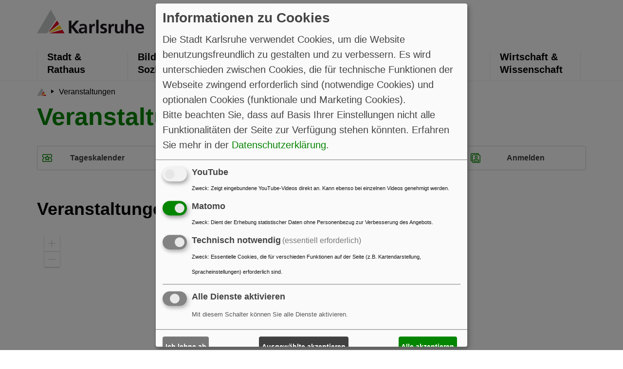

--- FILE ---
content_type: text/html; charset=UTF-8
request_url: https://kalender.karlsruhe.de/db/termine/karte?da=2019-10-09
body_size: 5775
content:
















<!DOCTYPE html>
<html lang="de">
<head>
    <title>Karlsruhe: Veranstaltungskalender - Veranstaltungen</title>
    <meta http-equiv="Content-Type" content="text/html; charset=utf-8" />
    <meta name="google-site-verification" content="xcqfAlHLJC44Bv5kIa1G-IsMFfeTKaTByptas5bE1QE" />
    
    <meta name="keywords" content="Karlsruhe, Kalender, Termine, Veranstaltungen, Musik, Theater" />
    <meta name="description" content="Karlsruhe Veranstaltungskalender"/>
    <meta charset="utf-8">
    <meta http-equiv="x-ua-compatible" content="IE=edge">
    <meta name="viewport" content="width=device-width, initial-scale=1">
    <meta name="robots" content="index,follow">
    <meta name="twitter:card" content="summary">
    <meta name="apple-mobile-web-app-capable" content="no">
    <link rel="shortcut icon" href="https://m.karlsruhe.de/kastyles/favicon.ico" type="image/vnd.microsoft.icon">
    <link rel="stylesheet" type="text/css" href="https://m.karlsruhe.de/kastyles/app.min.css" media="all">
    <link rel="stylesheet" type="text/css" href="https://m.karlsruhe.de/kastyles/ext.min.css" media="all">
    <link rel="stylesheet" type="text/css" href="https://m.karlsruhe.de/kastyles/plain/klaro.min.css" media="all">
    
</head>

<body class="theme-karl">
<header>
    <section class="header_section">
        <div class="container">
            <div class="row">
                <div class="col-12 header_wrapper">
                    <div class="logo_header">
                        <a href="https://www.karlsruhe.de" class="logo_header" title="Hauptseite">
                            <img src="https://m.karlsruhe.de/kastyles/logo_karlsruhe.svg" alt="Karlsruhe">
                        </a>
                    </div>
                    <div class="right_section_header"></div>
                </div>
            </div>
        </div>
        <div class="navigation_wrapper">
            <div class="container">
                <div class="navigation">
                    <div class="navigation_lists">
                        <ul>
                            <li>
                                <a href="https://kalender.karlsruhe.de/db/termine/" title="Hauptseite">
                                    <img src="https://m.karlsruhe.de/kastyles/logo-icon.svg" alt="Karlsruhe">
                                </a>
                            </li>
                            <li class="">
                                <a href="https://www.karlsruhe.de/stadt-rathaus" title="Stadt &amp; Rathaus">
                                    Stadt &amp;<br> Rathaus
                                </a>
                            </li>
                            <li class="">
                                <a href="https://www.karlsruhe.de/bildung-soziales" title="Bildung &amp; Soziales">
                                    Bildung &amp;<br> Soziales
                                </a>
                            </li>
                            <li class="">
                                <a href="https://www.karlsruhe.de/umwelt-klima" title="Umwelt &amp; Klima">
                                    Umwelt &amp;<br> Klima
                                </a>
                            </li>
                            <li class="active">
                                <a href="https://www.karlsruhe.de/kultur-freizeit" title="Kultur &amp; Freizeit">
                                    Kultur &amp;<br> Freizeit
                                </a>
                            </li>

                            <li class="">
                                <a href="https://www.karlsruhe.de/mobilitaet-stadtbild" title="Mobilität &amp; Stadtbild">
                                    Mobilität &amp;<br> Stadtbild
                                </a>
                            </li>
                            <li class="">
                                <a href="https://www.karlsruhe.de/wirtschaft-wissenschaft" title="Wirtschaft &amp; Wissenschaft">
                                    Wirtschaft &amp;<br> Wissenschaft
                                </a>
                            </li>
                        </ul>
                    </div>
                </div>
            </div>
        </div>
    </section>
    <section class="mobile-header">
        <button title="schließen" class="close-window"></button>
        <div class="container">
            <div class="mobile-menu mobile-icons-wrapper triggerIcon">
                <button class="mobile-icon" data-tag="menu_icon" title="MenuIcon" aria-label="MenuIcon">
                    <span></span>
                    <span></span>
                    <span></span>
                </button>
                <span>Menü</span>
            </div>
            
            <div class="search-mobile mobile-icons-wrapper triggerIcon float-right">
                <button class="search-icon" data-tag="search-icon"
                   aria-label="Suche"
                   title="Suche">
                    <img src="https://m.karlsruhe.de/kastyles/search_icon.svg" alt='Search Icon'/>
                </button>
                <span>Filter</span>
            </div>
            
        </div>
        <div class="mobile-menu-section-content">
            <div class="tagSection menu-mobile-section" id="menu_icon">
                <div class="navigation navigation-mobile">
                    <div class="navigation_lists">
                        <ul role="menubar" aria-label="Main navigation" class="navigation-mobile__level-1">
                            
                            <li role="none" class="">
                                <a href="https://kalender.karlsruhe.de/db/termine/"
                                   class=""
                                   title="Tageskalender"
                                   role="menuitem"
                                   aria-label="Tageskalender">
                                    Tageskalender
                                </a>
                                
                            </li>
                            
                            <li role="none" class="">
                                <a href="https://kalender.karlsruhe.de/db/termine/veranstalter"
                                   class=""
                                   title="Veranstalter"
                                   role="menuitem"
                                   aria-label="Veranstalter">
                                    Veranstalter
                                </a>
                                
                            </li>
                            
                            <li role="none" class="">
                                <a href="https://kalender.karlsruhe.de/db/termine/orte"
                                   class=""
                                   title="Veranstaltungsorte"
                                   role="menuitem"
                                   aria-label="Veranstaltungsorte">
                                    Veranstaltungsorte
                                </a>
                                
                            </li>
                            
                            <li role="none" class="">
                                <a href="https://kalender.karlsruhe.de/db/termine/karte?da=2019-10-09"
                                   class=""
                                   title="Karte"
                                   role="menuitem"
                                   aria-label="Karte">
                                    Karte
                                </a>
                                
                            </li>
                            
                            <li role="none" class="user_anonym">
                                <a href="https://kalender.karlsruhe.de/db/iface"
                                   class=""
                                   title="Anmelden"
                                   role="menuitem"
                                   aria-label="Anmelden">
                                    Anmelden
                                </a>
                                
                            </li>
                            
                            <li role="none" class="user_auth">
                                <a href="https://kalender.karlsruhe.de/db/iface"
                                   class=""
                                   title="Meine Termine"
                                   role="menuitem"
                                   aria-label="Meine Termine">
                                    Meine Termine
                                </a>
                                
                            </li>
                            
                            
                        </ul>
                    </div>
                </div>

                <div class="breadcrumbs_section">
                    <div class="container">
                        <nav aria-label="breadcrumb">
        <ol class="breadcrumb scrollable-tabs" itemscope>
            <li class="breadcrumb-item">
                <a href="https://www.karlsruhe.de">
                    <svg width="19.124" height="16.441"
                         viewBox="0 0 19.124 16.441">
                        <g id="Group_2547" data-name="Group 2547" transform="translate(0 -2)">
                            <g id="Component_14_1" data-name="Component 14 – 1" transform="translate(0 2)">
                                <path id="Path_1574" data-name="Path 1574"
                                      d="M9.586,0,0,16.422H7.07l6.319-9.849Z" fill="#c6c7c8"/>
                                <path id="Path_1575" data-name="Path 1575" d="M8.8,16.8H19.342l-1.4-2.409Z"
                                      transform="translate(-0.218 -0.357)" fill="#e2001a"/>
                                <path id="Path_1576" data-name="Path 1576"
                                      d="M8.54,16.345l8.9-2.877-1.4-2.418Z"
                                      transform="translate(-0.212 -0.273)" fill="#fc0"/>
                                <path id="Path_1577" data-name="Path 1577"
                                      d="M8.23,15.9l7.343-5.734-1.4-2.418Z"
                                      transform="translate(-0.204 -0.193)" fill="#e2001a"/>
                            </g>
                        </g>
                    </svg>
                </a>
            </li>
            
            <li class="breadcrumb-item"
                itemprop="itemListElement" itemscope>
                <a href="https://kalender.karlsruhe.de/db/termine?da=2019-10-09"
                   class="link-style"
                   itemprop="item"
                   title="Veranstaltungen">
                    <span itemprop="name">Veranstaltungen</span>
                    <span itemprop="position" content="1"></span>
                </a>
            </li>
            
            
        </ol>
    </nav>
                    </div>
                </div>
            </div>
            <div class="tagSection search-mobile-section" id="search-icon">
                <div class="container">
                
                    <form action="https://kalender.karlsruhe.de/db/termine/suche" id="suchform" class="subnav navlen4" name="suchformular" method="post" enctype="multipart/form-data">
        <select class="btn-group btn-outline-light form-control subgroup" name="bereich">
            <option value="">Kategorie ...</option>
            
                <option value="1444" >Musik</option>
                <option value="1445" >Theater, Tanz</option>
                <option value="1443" >Literatur, Vorträge</option>
                <option value="13" >Kunst, Ausstellungen</option>
                <option value="10" >Architektur, Baukultur</option>
                <option value="450664" >Wirtschaft, Wissenschaft</option>
                <option value="7" >Messen, Kongresse</option>
                <option value="6" >Stadtleben</option>
                <option value="14" >Sport</option>
        </select>
        <input value="2019-10-09" class="btn-group btn-outline-light form-control subgroup" type="date" name="da"  min="2025-11-24" pattern="[0-9]{4}-[0-9]{2}-[0-9]{2}">
        <select class="form-control btn-group btn-outline-light subgroup"
                name="spanne"> <option value="">Zeitraum: An diesem Tag</option> <option value="2">+ 2 Tage</option> <option value="3">+ 3 Tage</option> <option value="5">+ 5 Tage</option> <option value="7">+ 1 Woche</option> <option value="14">+ 2 Wochen</option> <option value="31">+ 1 Monat</option> <option value="750">+ 1 Jahr</option> </select>
        <input type="text" id="searchstr" name="searchstr" class="form-control btn-group btn-outline-light subgroup" value=""
               placeholder="Suchbegriff ...">
        <button class="btn-group btn btn-outline-light mainbtn subgroup" type="submit">Aktualisieren</button>
    </form>
                
                </div>

                
            </div>
        </div>
    </section>
</header>

<div class="breadcrumbs_section">
    <div class="container">
        <nav aria-label="breadcrumb">
        <ol class="breadcrumb scrollable-tabs" itemscope>
            <li class="breadcrumb-item">
                <a href="https://www.karlsruhe.de">
                    <svg width="19.124" height="16.441"
                         viewBox="0 0 19.124 16.441">
                        <g id="Group_2547" data-name="Group 2547" transform="translate(0 -2)">
                            <g id="Component_14_1" data-name="Component 14 – 1" transform="translate(0 2)">
                                <path id="Path_1574" data-name="Path 1574"
                                      d="M9.586,0,0,16.422H7.07l6.319-9.849Z" fill="#c6c7c8"/>
                                <path id="Path_1575" data-name="Path 1575" d="M8.8,16.8H19.342l-1.4-2.409Z"
                                      transform="translate(-0.218 -0.357)" fill="#e2001a"/>
                                <path id="Path_1576" data-name="Path 1576"
                                      d="M8.54,16.345l8.9-2.877-1.4-2.418Z"
                                      transform="translate(-0.212 -0.273)" fill="#fc0"/>
                                <path id="Path_1577" data-name="Path 1577"
                                      d="M8.23,15.9l7.343-5.734-1.4-2.418Z"
                                      transform="translate(-0.204 -0.193)" fill="#e2001a"/>
                            </g>
                        </g>
                    </svg>
                </a>
            </li>
            
            <li class="breadcrumb-item"
                itemprop="itemListElement" itemscope>
                <a href="https://kalender.karlsruhe.de/db/termine?da=2019-10-09"
                   class="link-style"
                   itemprop="item"
                   title="Veranstaltungen">
                    <span itemprop="name">Veranstaltungen</span>
                    <span itemprop="position" content="1"></span>
                </a>
            </li>
            
            
        </ol>
    </nav>
    </div>
</div>
<div class="container">
    <h1 class="h1-style">Veranstaltungskalender</h1>
</div>
<section class="mt30 subnavigation_wrapper breadcrumbs_section">
    <div class="container d-sm-none d-md-none d-lg-block">
        <div class="subnav navlen4">
    
        <div class="btn-group subgroup " role="group" aria-label="Tageskalender">
            <a href="https://kalender.karlsruhe.de/db/termine/" class="btn btn-outline-light mainbtn " style="background-image:url(https://m.karlsruhe.de/kastyles/veranstaltungen-green.svg)" title=''> Tageskalender</a>

            
        </div>
    
        <div class="btn-group subgroup " role="group" aria-label="Veranstalter">
            <a href="https://kalender.karlsruhe.de/db/termine/veranstalter" class="btn btn-outline-light mainbtn " style="background-image:url(https://m.karlsruhe.de/kastyles/aktuelles-green.svg)" title=''> Veranstalter</a>

            
        </div>
    
        <div class="btn-group subgroup " role="group" aria-label="Veranstaltungsorte">
            <a href="https://kalender.karlsruhe.de/db/termine/orte" class="btn btn-outline-light mainbtn " style="background-image:url(https://m.karlsruhe.de/kastyles/veranstaltungsorte.svg)" title=''> Veranstaltungsorte</a>

            
        </div>
    
        <div class="btn-group subgroup user_anonym" role="group" aria-label="Anmelden">
            <a href="https://kalender.karlsruhe.de/db/iface" class="btn btn-outline-light mainbtn " style="background-image:url(https://m.karlsruhe.de/kastyles/contact-green.svg)" title=''> Anmelden</a>

            
        </div>
    
        <div class="btn-group subgroup user_auth" role="group" aria-label="Meine Termine">
            <a href="https://kalender.karlsruhe.de/db/iface" class="btn btn-outline-light mainbtn " style="background-image:url(https://m.karlsruhe.de/kastyles/contact-green.svg)" title=''> Meine Termine</a>

            
        </div>
    
    </div>
    
    </div>
</section>


<section class="mt60">
    <div class="container">
        <div class="row">
            <div class="col-12">
                

    <h2>Veranstaltungen am Mittwoch, 9. Oktober 2019</h2>
    

    <link rel="stylesheet" href="https://js.arcgis.com/4.13/esri/themes/light/main.css"/>
    <style>
        #map_canvas {
            width: 100%;
            height: 580px;
            z-index: 10;
            margin-bottom: 10px;
        }

        #map_canvas label {
            width: auto;
        }

        #map_canvas .ws_control_content {
            display: none;
        }

        #map_canvas article {
            padding: 0.8em;
            background: none;
            box-shadow: none;
            -moz-box-shadow: none;
            -webkit-box-shadow: none;
        }
    </style>

    <a name="content"></a>
    <div id="map_canvas"></div>


            </div>
        </div>
    </div>
</section>


<footer class="mt60 footer-nav">
    <div class="container">
        <strong>Karlsruhe: Veranstaltungskalender</strong>
        <div class="row mb60 footlinks">
            <div class="col-md-3">
                <a href="https://kalender.karlsruhe.de/db/termine/musik">Musik</a>
                <a href="https://kalender.karlsruhe.de/db/termine/theater">Theater</a>
                <a href="https://kalender.karlsruhe.de/db/termine/leteratur">Literatur</a>
                <a href="https://kalender.karlsruhe.de/db/termine/ausstellungen">Ausstellungen</a>
                <a href="https://kalender.karlsruhe.de/db/termine/festivals">Festivals</a>
            </div>
            <div class="col-md-3">
                <a href="https://kalender.karlsruhe.de/db/termine/wirtschaft">Wirtschaft und Wissenschaft</a>
                <a href="https://kalender.karlsruhe.de/db/termine/messen_und_kongresse">Messen und Kongresse</a>
                <a href="https://kalender.karlsruhe.de/db/termine/stadtleben">Stadtleben</a>
                <a href="https://kalender.karlsruhe.de/db/termine/sport">Sport</a>
                <a href="https://kalender.karlsruhe.de/db/termine/kind_jugend">Kinder und Jugendliche</a>
            </div>
            <div class="col-md-3">
                <a href="https://kalender.karlsruhe.de/db/termine/veranstalter">Veranstalter</a>
                <a href="https://kalender.karlsruhe.de/db/termine/orte">Veranstaltungsorte</a>
                <a href="https://kalender.karlsruhe.de/db/termine/karte">Kartenansicht</a>
                <a href="https://kalender.karlsruhe.de/db/termine/rss">RSS-Feed</a>
            </div>
            <div class="col-md-3">
                <a href="https://kalender.karlsruhe.de/userdb/login" class="user_anonym">Anmelden</a>
                <a href="https://kalender.karlsruhe.de/userdb/anmelden" class="user_anonym">Erstmalige Anmeldung</a>
                <a href="https://kalender.karlsruhe.de/userdb/logout" class="user_auth">Abmelden</a>
                <a href="https://kalender.karlsruhe.de/db/iface" class="user_auth">Termin einstellen</a>
                <a href="https://kalender.karlsruhe.de/db/richtlinie">Nutzungsbedingungen</a>
            </div>
        </div>

        <div class="footer-links pb-4">
        <ul class="list-unstyled d-flex w-100" role="menu">
            <li role="none">
                <a class="link-style" href="https://www.karlsruhe.de/kontakt" role="menuitem" title="Kontakt">
                    Kontakt
                </a>
            </li>
            <li role="none">
                <a class="link-style" href="https://www.karlsruhe.de/impressum" role="menuitem" title="Impressum">
                    Impressum
                </a>
            </li>
            <li role="none">
                <a class="link-style" href="https://www.karlsruhe.de/datenschutz" role="menuitem" title="Datenschutz">
                    Datenschutz
                </a>
            </li>
            <li role="none">
                <a class="link-style" href="https://www.karlsruhe.de/barrierefreiheit" role="menuitem" title="Barrierefreiheit">
                    Barrierefreiheit
                </a>
            </li>
            <li role="none">
                <a class="link-style" href="https://www.karlsruhe.de/presse" role="menuitem" title="Presse">
                    Presse
                </a>
            </li>
            
            <li role="none">
            <a class="link-style" onclick="klaro.show(klaroConfig); return false;" href="" role="menuitem" title="Datenverarbeitung anpassen">
                Datenverarbeitung anpassen
            </a>
            </li>
            
        </ul>
        <div class="arrows_footer">
            <a href="#" class="link-style d-flex align-items-center class share_button"
               aria-label="Teilen"
               title="Teilen">
                <img src="https://m.karlsruhe.de/kastyles/share_icon.svg" alt='Share Icon'>
                Teilen
            </a>

            <a href="#" class="top-icon" title='Nach oben'>
                <img src="https://m.karlsruhe.de/kastyles/mobile-arrow.svg" alt='Mobile Arrow'/>
            </a>
        </div>
    </div>
    </div>
</footer>

<script src="https://m.karlsruhe.de/kastyles/app.min.js"></script>
<script src="https://m.karlsruhe.de/kastyles/kaapp.js"></script>
<script>
    <!-- Piwik -->
    var _paq = _paq || [];
    _paq.push(['requireCookieConsent']);
    _paq.push(['trackPageView']);
    _paq.push(['enableLinkTracking']);
    

    (function () {
        var u = (('https:' == document.location.protocol) ? "https" : "http") +
            "://dienste.karlsruhe.de/piwik/";
        _paq.push(['setTrackerUrl', u + 'matomo.php']);
        _paq.push(['setSiteId', '3']);
        var d = document, g = d.createElement('script'), s = d.getElementsByTagName('script')[0];
        g.type = 'text/javascript';
        g.defer = true;
        g.async = true;
        g.src = u + 'matomo.js';
        s.parentNode.insertBefore(g, s);
    })();
    <!-- End Piwik Code -->
</script>
<script src="https://kalender.karlsruhe.de/userview/kalender.js"></script>
<script> $('#block_happy').load('https://kalender.karlsruhe.de/db/termine/happy'); </script>


    <script>var DATEPARAM = "2019-10-09";</script>
    <script src="https://js.arcgis.com/4.13/"></script>
    <script src="https://kalender.karlsruhe.de/userview/map.js"></script>



</body>
</html>


--- FILE ---
content_type: text/css
request_url: https://m.karlsruhe.de/kastyles/ext.min.css
body_size: 2452
content:
.subnav{display:flex;justify-content:space-between}.subnav.navlen2{display:flex;justify-content:left}.subnav.navlen2 .btn-group{width:30%;margin-right:2rem}.subnav.navlen3 .btn-group{width:26%}.subnav.navlen4 .btn-group{width:22%}.subnav.navlen5 .btn-group{width:18%}.subnav.navsingle{justify-content:flex-start}.subnav.navsingle .btn-group{margin-right:2%}.subnav.navsingle .spacer{margin-left:auto}.subnav .mainbtn{background-repeat:no-repeat;background-position:10px;background-size:20px;align-items:center;display:grid;font-weight:700}.subnav .mainbtn:focus{border:2px solid #000;box-shadow:none}.btn-outline-light{border:1px solid #ced4da;color:#404040}.optnav{display:flex;align-items:center;justify-content:space-between}.optsearch{width:48%}.optlink{margin-left:17.5px;display:inline-block}.optlink img{height:1.2rem}.footer-nav{border-top:1px solid #ededed;padding-top:17.5px}.footlinks a{color:#000;display:block}.starter{color:#048500;margin-bottom:10px}.sub-starter{margin-bottom:10px}.link-block{border-top:1px solid #ededed;margin:0;padding:15px 0}.link-info{padding-left:2rem;color:#666}.text-extern{margin-top:10px}.text-extern ul{padding-left:1.3rem}.text-extern ul li{list-style:disc}.text-extern ul li ul li{list-style:circle}.text-extern p{margin-bottom:10px}.text-extern p a{color:#048500}.text-inline{font-size:20px}.map-default{width:100%;height:400px}.datepicker td.cw{cursor:pointer}.sticker{color:#fff;padding:4px;background-color:#707173;text-decoration:none;cursor:pointer;-moz-border-radius:.3em;-webkit-border-radius:.3em;border-radius:.3em}a.anchor{color:#ced4da}a.listimg{max-height:400px;background-size:cover;overflow:hidden;display:block}.top-block{background-color:#ffd500;padding-top:.8rem;padding-bottom:.8rem}#reform .help-block{display:inline-block;color:gray;font-size:1.1rem}#reform .preface{font-size:1.1rem}form .form-group{margin-left:0}form .btn{padding:.375rem .75rem;min-height:unset}form.subnav input,form.subnav select{font-size:18px}label{font-size:20px}.user_anonym{display:inline-block}.user_auth{display:none}.alphabet{margin-bottom:15px;justify-content:space-between}.alphabet a.btn{margin-right:.1em;margin-bottom:.2rem;font-size:1rem;padding:.2rem .4rem;min-height:unset;font-weight:700}a.atop{float:right}a.atop img{vertical-align:bottom}.categories-section{margin-top:20px;background-color:#f7faf5;font-weight:700;padding:.3rem}.categories-box{padding:.5rem}.categories-box a{color:#048500}.list-group-item{font-size:1.2rem;font-weight:700}.carousel-item img{width:100%;margin-left:auto;margin-right:auto}.carousel-caption{position:relative;left:0;top:0;color:#000}.nav-item a{font-size:1.25rem}.dropdown-menu{max-height:500px;overflow-y:auto}details{width:100%;position:relative;border-top:none;border-bottom:3px solid #048500;margin-bottom:0;padding-bottom:0;font-size:1.25rem;line-height:1.5}summary{cursor:pointer;padding:12px 0}summary .glyphicon{color:#048500}details>summary{list-style:none}details>summary::-webkit-details-marker{display:none}details .summary-title{padding-left:.2rem;padding-right:2rem;color:#048500;display:inline-block;-webkit-user-select:none;-moz-user-select:none;-ms-user-select:none;user-select:none}details .summary-sub{padding-left:0;padding-top:.8em}details:hover{cursor:pointer}details .summary-content{border-top:1px solid #e2e8f0;cursor:default}details summary:hover .summary-up svg{opacity:1}details .summary-up svg{opacity:.5}details .summary-up,details .summary-down{pointer-events:none;position:absolute;top:.75em;right:1em;background:0 0}details .summary-up svg,details .summary-down svg{display:block}details .detail-contents{margin:0;cursor:default}details[open] .summary-up{display:none}form details{border:1px solid #ced4da;border-radius:.25rem;margin-bottom:.5rem;padding:0 0 0 .8rem;font-size:1.2rem}#suchbutton{position:absolute;top:45px;right:18px;width:fit-content;display:none}.mobile-header{z-index:999!important}@media(max-width:991.98px){.subnav_wrapper{display:none}.subnav{display:block}.subnav.navlen2 .subgroup,.subnav.navlen3 .subgroup,.subnav.navlen4 .subgroup,.subnav.navlen5 .subgroup{width:100%;margin-bottom:.5rem}.dropdown-menu{max-width:360px;overflow-x:hidden}}.sp-oe-oeffnungszeit-typ{border-bottom:1px solid #d3d3d3;font-weight:700;margin-top:.5em}.sp-oe-oeffnungszeit-zeiten div span:first-of-type{font-weight:700}#umgebungsinfos>p:nth-child(1),#umgebungsinfos>p:nth-child(3),#umgebungsinfos>br:nth-child(4),#umgebungsinfos table,#umgebungsinfos p.url_geoapp{display:none}#umgebungsinfos .umgebung{float:left;height:100%;width:100%;min-width:200px;margin-bottom:10px}#umgebungsinfos .umgebung_symbol{float:left;width:10%;max-width:25px;height:100%}#umgebungsinfos .umgebung_info_haltestelle{float:left;height:100%;width:75%;padding-right:5px}#umgebungsinfos .umgebung_info_parkhaus{float:left;height:100%;width:90%;padding-right:5px}#umgebungsinfos .kvv_livebutton{float:left;width:15%;height:100%;text-align:right}#umgebungsinfos a.kvv_link{text-decoration:none!important;font-size:8pt!important;color:#e30513!important;background:linear-gradient(#e0e0e0,#eee)!important;padding:1px!important;border:1px solid #e0e0e0!important;border-radius:3px!important}

--- FILE ---
content_type: application/javascript
request_url: https://kalender.karlsruhe.de/userview/kalender.js
body_size: 443
content:
$( document ).ready(function () {
    var el = $(".user_auth");
    if(el.length) {
        $.post("/db/auth", function (data) {
            if (data && data.auth == 1) {
                $(".user_anonym").hide();
                $(".user_auth").css('display', 'block');
            }
            if (data && data.auth == 0) {
                $(".user_auth").hide();
                $(".user_anonym").css('display', 'block');
            }
        });
    }
    var am = $('#block_anmelden');
    if(am.length) {
        am.load('/db/authblock{% if context %}?page={{ context.id }}{% endif %}');
    }

    $("#terminform").change(function() {
        $(this).submit();
    });
    $(document).on("focusin","#searchstr",function(event) {
        $("#suchbutton").show();
    });
    $(document).on("focusout","#searchstr",function(event) {
        $("#suchbutton").hide();
    });
});


--- FILE ---
content_type: application/javascript
request_url: https://js.arcgis.com/4.13/esri/views/MapView.js
body_size: 53250
content:
// All material copyright ESRI, All Rights Reserved, unless otherwise specified.
// See https://js.arcgis.com/4.13/esri/copyright.txt for details.
//>>built
require({cache:{"esri/views/BreakpointsOwner":function(){define("require exports ../core/tsSupport/declareExtendsHelper ../core/tsSupport/decorateHelper ../core/tsSupport/assignHelper ../core/ArrayPool ../core/Handles ../core/watchUtils ../core/accessorSupport/decorators".split(" "),function(n,d,m,g,l,c,e,h,r){function b(b,f){return f?a[b].valueToClassName[f].split(" "):[]}Object.defineProperty(d,"__esModule",{value:!0});var a={widthBreakpoint:{getValue:function(a){var b=a.viewSize[0];a=a.breakpoints;
var f=this.values;return b<=a.xsmall?f.xsmall:b<=a.small?f.small:b<=a.medium?f.medium:b<=a.large?f.large:f.xlarge},values:{xsmall:"xsmall",small:"small",medium:"medium",large:"large",xlarge:"xlarge"},valueToClassName:{xsmall:"esri-view-width-xsmall esri-view-width-less-than-small esri-view-width-less-than-medium esri-view-width-less-than-large esri-view-width-less-than-xlarge",small:"esri-view-width-small esri-view-width-greater-than-xsmall esri-view-width-less-than-medium esri-view-width-less-than-large esri-view-width-less-than-xlarge",
medium:"esri-view-width-medium esri-view-width-greater-than-xsmall esri-view-width-greater-than-small esri-view-width-less-than-large esri-view-width-less-than-xlarge",large:"esri-view-width-large esri-view-width-greater-than-xsmall esri-view-width-greater-than-small esri-view-width-greater-than-medium esri-view-width-less-than-xlarge",xlarge:"esri-view-width-xlarge esri-view-width-greater-than-xsmall esri-view-width-greater-than-small esri-view-width-greater-than-medium esri-view-width-greater-than-large"}},
heightBreakpoint:{getValue:function(a){var b=a.viewSize[1];a=a.breakpoints;var f=this.values;return b<=a.xsmall?f.xsmall:b<=a.small?f.small:b<=a.medium?f.medium:b<=a.large?f.large:f.xlarge},values:{xsmall:"xsmall",small:"small",medium:"medium",large:"large",xlarge:"xlarge"},valueToClassName:{xsmall:"esri-view-height-xsmall esri-view-height-less-than-small esri-view-height-less-than-medium esri-view-height-less-than-large esri-view-height-less-than-xlarge",small:"esri-view-height-small esri-view-height-greater-than-xsmall esri-view-height-less-than-medium esri-view-height-less-than-large esri-view-height-less-than-xlarge",
medium:"esri-view-height-medium esri-view-height-greater-than-xsmall esri-view-height-greater-than-small esri-view-height-less-than-large esri-view-height-less-than-xlarge",large:"esri-view-height-large esri-view-height-greater-than-xsmall esri-view-height-greater-than-small esri-view-height-greater-than-medium esri-view-height-less-than-xlarge",xlarge:"esri-view-height-xlarge esri-view-height-greater-than-xsmall esri-view-height-greater-than-small esri-view-height-greater-than-medium esri-view-height-greater-than-large"}},
orientation:{getValue:function(a){a=a.viewSize;var b=this.values;return a[1]>=a[0]?b.portrait:b.landscape},values:{portrait:"portrait",landscape:"landscape"},valueToClassName:{portrait:"esri-view-orientation-portrait",landscape:"esri-view-orientation-landscape"}}},f={xsmall:544,small:768,medium:992,large:1200};d.BreakpointsOwner=function(k){return function(k){function p(){for(var a=[],b=0;b<arguments.length;b++)a[b]=arguments[b];a=k.apply(this,a)||this;a._breakpointsHandles=new e;a.orientation=null;
a.widthBreakpoint=null;a.heightBreakpoint=null;a.breakpoints=f;return a}m(p,k);p.prototype.initialize=function(){this._breakpointsHandles.add(h.init(this,["breakpoints","size"],this._updateClassNames))};p.prototype.destroy=function(){this.destroyed||(this._removeActiveClassNames(),this._breakpointsHandles.destroy(),this._breakpointsHandles=null)};Object.defineProperty(p.prototype,"breakpoints",{set:function(a){var b=this._get("breakpoints");if(a!==b){b=(b=a)&&b.xsmall<b.small&&b.small<b.medium&&b.medium<
b.large;if(!b){var k=JSON.stringify(f,null,2);console.warn("provided breakpoints are not valid, using defaults:"+k)}a=b?a:f;this._set("breakpoints",l({},a))}},enumerable:!0,configurable:!0});p.prototype._updateClassNames=function(){if(this.container){var f=c.acquire(),k=c.acquire(),e=!1,p;for(p in a){var q=this[p],h=a[p].getValue({viewSize:this.size,breakpoints:this.breakpoints});q!==h&&(e=!0,this[p]=h,b(p,q).forEach(function(a){return k.push(a)}),b(p,h).forEach(function(a){return f.push(a)}))}e&&
(this._applyClassNameChanges(f,k),c.release(f),c.release(k))}};p.prototype._applyClassNameChanges=function(a,b){var f=this.container;f&&(b.forEach(function(a){return f.classList.remove(a)}),a.forEach(function(a){return f.classList.add(a)}))};p.prototype._removeActiveClassNames=function(){var f=this.container;if(f)for(var k in a)b(k,this[k]).forEach(function(a){return f.classList.remove(a)})};g([r.property()],p.prototype,"breakpoints",null);g([r.property()],p.prototype,"orientation",void 0);g([r.property()],
p.prototype,"widthBreakpoint",void 0);g([r.property()],p.prototype,"heightBreakpoint",void 0);return p=g([r.subclass("esri.views.BreakpointsOwner")],p)}(r.declared(k))}})},"esri/views/Magnifier":function(){define("require exports ../core/tsSupport/declareExtendsHelper ../core/tsSupport/decorateHelper ../core/Accessor ../core/accessorSupport/decorators".split(" "),function(n,d,m,g,l,c){return function(e){function h(c){c=e.call(this)||this;c.factor=1.5;c.offsetX=0;c.offsetY=0;c.position=null;c.visible=
!1;return c}m(h,e);Object.defineProperty(h.prototype,"version",{get:function(){return(this._get("version")||0)+1},enumerable:!0,configurable:!0});g([c.property({type:Number})],h.prototype,"factor",void 0);g([c.property({type:Number})],h.prototype,"offsetX",void 0);g([c.property({type:Number})],h.prototype,"offsetY",void 0);g([c.property()],h.prototype,"position",void 0);g([c.property({readOnly:!0,dependsOn:["factor","offsetX","offsetY","position","visible"]})],h.prototype,"version",null);g([c.property({type:Boolean})],
h.prototype,"visible",void 0);return h=g([c.subclass("esri.views.Magnifier")],h)}(c.declared(l))})},"esri/views/MapViewBase":function(){define("require exports ../core/tsSupport/assignHelper ../core/tsSupport/declareExtendsHelper ../core/tsSupport/decorateHelper ../geometry ../Viewpoint ../core/Error ../core/Logger ../core/promiseUtils ../core/screenUtils ../core/watchUtils ../core/accessorSupport/decorators ../geometry/support/webMercatorUtils ../layers/support/TileInfo ./PopupView ./View ./ViewAnimation ./2d/AnimationManager ./2d/FrameTask ./2d/MapViewConstraints ./2d/PaddedViewState ./2d/tiling ./2d/viewpointUtils ./2d/support/Timeline".split(" "),
function(n,d,m,g,l,c,e,h,r,b,a,f,k,q,p,t,u,z,w,D,x,A,v,B,C){var y=r.getLogger("esri.views.MapView");return function(u){function t(a){var b=u.call(this,a)||this;b._frameTask=new D.default(b);b.featuresTilingScheme=null;b.fullOpacity=1;b.interacting=!1;b.initialExtent=null;b.labelManager=null;b.renderingOptions={samplingMode:"dynamic",edgeLabelsVisible:!0,labelsAnimationTime:125,labelCollisionsEnabled:!0};b.resizeAlign="center";b.timeline=new C.Timeline;b.type="2d";b.constraints=new x;b.padding={top:0,
right:0,bottom:0,left:0};var f=b.handles,k=function(){return b.notifyChange("updating")};f.add([b.watch("viewpoint",function(a){return b._flipStationary()},!0),b.on("resize",function(a){return b._resizeHandler(a)}),b.watch("animationManager.animation",function(a){b.animation=a}),b.allLayerViews.on("change",function(){k();f.remove("map-view-base-layerViewsUpdating");f.add(b.allLayerViews.map(function(a){return a.watch("updating",k)}),"map-view-base-layerViewsUpdating")})],"map-view-base");b.watch("ready",
function(a){a?(b._startup(),b._frameTask&&b._frameTask.start()):(b._frameTask&&b._frameTask.stop(),b._tearDown())},!0);return b}g(t,u);t.prototype.destroy=function(){this.destroyed||(this._set("ready",!1),this._frameTask.destroy(),this._tearDown(),this._gotoTask=this._frameTask=null)};Object.defineProperty(t.prototype,"animation",{set:function(a){var b=this,f=this._get("animation");a!==f&&(f&&f.stop(),!a||a.isFulfilled()?this._set("animation",null):(this._set("animation",a),f=function(){a===b._get("animation")&&
(b._set("animation",null),b._frameTask.requestFrame())},a.when(f,f)))},enumerable:!0,configurable:!0});Object.defineProperty(t.prototype,"center",{get:function(){if(!this.internallyReady)return this._get("center");var a=this.content.center;return new c.Point({x:a[0],y:a[1],spatialReference:this.content.spatialReference})},set:function(a){if(null!=a)if(this._normalizeInput(a))if(this.internallyReady){var b=this.viewpoint;B.centerAt(b,b,a);this.viewpoint=b}else this._set("center",a),this.notifyChange("initialExtentRequired");
else y.error("#center","incompatible spatialReference "+JSON.stringify(a.spatialReference)+" with view's spatialReference "+JSON.stringify(this.spatialReference))},enumerable:!0,configurable:!0});Object.defineProperty(t.prototype,"constraints",{set:function(a){var b=this,f=this._get("constraints");f&&(this.handles.remove("map-view-base-constraints"),f.destroy());this._set("constraints",a);a&&(a.view=this,this.internallyReady&&(this.state.viewpoint=a.fit(this.content.viewpoint)),this.handles.add(a.on("update",
function(){b.internallyReady&&b.state&&(b.state.viewpoint=a.fit(b.content.viewpoint))}),"map-view-base-constraints"))},enumerable:!0,configurable:!0});Object.defineProperty(t.prototype,"extent",{get:function(){return this.internallyReady?this.content.extent.clone():this._get("extent")},set:function(a){if(null!=a){var b=this._normalizeInput(a);b?b.width&&b.height?this.internallyReady?(a=this.viewpoint,B.setExtent(a,a,b,this.size,{constraints:this.constraints}),this.viewpoint=a):(this._set("extent",
b),this._set("center",null),this._set("viewpoint",null),this._set("scale",0),this._set("zoom",-1),this.notifyChange("initialExtentRequired")):y.error("#extent","invalid extent size"):y.error("#center","incompatible spatialReference "+JSON.stringify(a.spatialReference)+" with view's spatialReference "+JSON.stringify(this.spatialReference))}},enumerable:!0,configurable:!0});Object.defineProperty(t.prototype,"initialExtentRequired",{get:function(){var a=this.extent,b=this.center,f=this.scale,k=this.viewpoint,
c=this.zoom;return this.get("map.initialViewProperties.viewpoint")||a||b&&(0!==f||-1!==c)||k?!1:!0},enumerable:!0,configurable:!0});Object.defineProperty(t.prototype,"padding",{get:function(){return this.internallyReady?this.state.padding:this._get("padding")},set:function(a){this.internallyReady?(this.state.padding=a,this._set("padding",this.state.padding)):this._set("padding",a)},enumerable:!0,configurable:!0});Object.defineProperty(t.prototype,"resolution",{get:function(){return this.state?this.state.resolution:
0},enumerable:!0,configurable:!0});Object.defineProperty(t.prototype,"rotation",{get:function(){return this.internallyReady?this.content.rotation:this._get("rotation")},set:function(a){if(!isNaN(a))if(this.internallyReady){var b=this.viewpoint;B.rotateTo(b,b,a);this.viewpoint=b}else this._set("rotation",a)},enumerable:!0,configurable:!0});Object.defineProperty(t.prototype,"scale",{get:function(){return this.internallyReady?this.content.scale:this._get("scale")},set:function(a){if(a&&!isNaN(a))if(this.internallyReady){var b=
this.viewpoint;B.scaleTo(b,b,a);this.viewpoint=b}else{this._set("scale",a);this._set("zoom",-1);if(a=this._get("extent"))this._set("extent",null),this._set("center",a.center);this.notifyChange("initialExtentRequired")}},enumerable:!0,configurable:!0});Object.defineProperty(t.prototype,"stationary",{get:function(){return!this.animation&&!this.interacting&&!this._get("resizing")&&!this._stationaryTimer},enumerable:!0,configurable:!0});Object.defineProperty(t.prototype,"updating",{get:function(){return!this.destroyed&&
(!0===this.get("layerViewManager.updating")||!0===this.get("labelManager.updating")||!0===this.get("graphicsView.updating")||this.allLayerViews.some(function(a){return!a.destroyed&&a.attached&&!0===a.updating}))},enumerable:!0,configurable:!0});Object.defineProperty(t.prototype,"viewpoint",{get:function(){if(!this.internallyReady)return this._get("viewpoint");var a=this.content;return a&&a.viewpoint.clone()},set:function(a){if(null!=a){var b=this._normalizeInput(a);b?this.internallyReady?(a=new e({targetGeometry:new c.Point,
scale:0,rotation:0}),B.copy(a,b),this.constraints.constrain(a,this.content.viewpoint),this.state.viewpoint=a,this._frameTask.requestFrame(),this._set("viewpoint",a)):(this._set("viewpoint",b),this._set("extent",null),this._set("center",null),this._set("zoom",-1),this._set("scale",0),this.notifyChange("initialExtentRequired")):!a.scale||isNaN(a.scale)?y.error("#viewpoint","invalid scale value of "+a.scale):a.targetGeometry?y.error("#viewpoint","incompatible spatialReference "+JSON.stringify(a.targetGeometry.spatialReference)+
" with view's spatialReference "+JSON.stringify(this.spatialReference)):y.error("#viewpoint","geometry not defined")}},enumerable:!0,configurable:!0});Object.defineProperty(t.prototype,"zoom",{get:function(){return this.internallyReady?this.constraints.scaleToZoom(this.scale):this._get("zoom")},set:function(a){if(null!=a){if(!this.internallyReady){this.notifyChange("initialExtentRequired");this._set("zoom",a);this._set("scale",0);var b=this._get("extent");b&&(this._set("extent",null),this._set("center",
b.center))}this.constraints.effectiveLODs&&(b=this.viewpoint,B.scaleTo(b,b,this.constraints.zoomToScale(a)),this.viewpoint=b,this._set("zoom",this.constraints.scaleToZoom(this.scale)))}},enumerable:!0,configurable:!0});t.prototype.goTo=function(a,b){var k=this;if(a)return f.whenTrueOnce(this,"ready",b&&b.signal).then(function(){k.animation&&(k.animation=null);var f=m({animate:!0},b),c=B.createAsync(a,k);k._gotoTask={};return f.animate?k._gotoAnimated(c,f):k._gotoImmediate(c,f)});y.error("#goTo()",
"target cannot be null or undefined")};t.prototype.hitTest=function(a){return b.reject("Should be implemented by subclasses")};t.prototype.popupHitTest=function(a){var b=this;return this.hitTest(a).then(function(f){return m({},f,{mapPoint:b.toMap(a)})})};t.prototype.toMap=function(a){if(!this.internallyReady)return null;a=this.state.toMap([0,0],[a.x,a.y]);return new c.Point({x:a[0],y:a[1],spatialReference:this.spatialReference})};t.prototype.isTileInfoRequired=function(){return!0};t.prototype.toScreen=
function(b){if(!this.internallyReady)return null;b=this._normalizeInput(b);b=[b.x,b.y];b=this.state.toScreen(b,b);return a.createScreenPoint(b[0],b[1])};t.prototype.pixelSizeAt=function(a,b){if(!this.internallyReady)return NaN;a&&null!=a.x&&(b=a.y,a=a.x);return this.content.pixelSizeAt([a,b])};t.prototype.requestLayerViewUpdate=function(a){this.internallyReady&&this._frameTask.requestLayerViewUpdate(a)};t.prototype.requestUpdate=function(a){this.internallyReady&&this._frameTask.requestUpdate(a)};
t.prototype.getDefaultSpatialReference=function(){return this.get("map.initialViewProperties.spatialReference")||this.get("defaultsFromMap.spatialReference")||null};t.prototype.isSpatialReferenceSupported=function(a,b){return b||this._get("ready")?!0:null!==this._getDefaultViewpoint()};t.prototype._createOrReplaceAnimation=function(a){if(!this.animation||this.animation.done)this.animation=new z;this.animation.update(a);return this.animation};t.prototype._cancellableGoTo=function(a,f,k,c){var e=this,
p=k.then(function(){a===e._gotoTask&&(e.animation=null)}).catch(function(b){a===e._gotoTask&&(e.animation=null,f.done||f.stop());throw b;}),q=b.create(function(a){return a(p)},function(){a!==e._gotoTask||f.done||f.stop()});f.when().catch(function(){a===e._gotoTask&&q.cancel&&q.cancel()});return q};t.prototype._gotoImmediate=function(a,f){var k=this,c=this._gotoTask,e=this._createOrReplaceAnimation(a);a=a.then(function(a){b.throwIfAborted(f);if(c!==k._gotoTask)throw new h("view:goto-interrupted","Goto was interrupted");
k.viewpoint=e.target=a;e.finish()});return this._cancellableGoTo(c,e,a,f)};t.prototype._gotoAnimated=function(a,b){var f=this,k=this._gotoTask,c=this._createOrReplaceAnimation(a);a=a.then(function(a){if(k!==f._gotoTask)throw new h("view:goto-interrupted","Goto was interrupted");c.update(a);f.animationManager.animate(c,f.viewpoint,b);return c.when().then(function(){},function(){})});return this._cancellableGoTo(k,c,a,b)};t.prototype._resizeHandler=function(a){var b=this.state;if(b){var f=this.content.viewpoint,
k=this.content.size.concat();b.size=[a.width,a.height];B.resize(f,f,k,this.content.size,this.resizeAlign);f=this.constraints.constrain(f,null);this.state.viewpoint=f}};t.prototype._startup=function(){if(!this.internallyReady){var a=this._getDefaultViewpoint();this.constraints.view=this;this.constraints.fit(a);this._set("animationManager",new w({view:this}));this._set("state",new A({padding:this._get("padding"),size:this.size,viewpoint:a}));this._set("content",this.state.content);this._set("featuresTilingScheme",
new v.TileInfoView(p.create({spatialReference:this.spatialReference,size:512})));this.internallyReady=!0}};t.prototype._tearDown=function(){if(this.internallyReady){this.internallyReady=!1;this._stationaryTimer&&(clearTimeout(this._stationaryTimer),this._stationaryTimer=null,this.notifyChange("stationary"));var a=this._get("content"),b=a.center,f=a.spatialReference,b=new c.Point({x:b[0],y:b[1],spatialReference:f});this._set("viewpoint",null);this._set("extent",null);this._set("center",b);this._set("zoom",
-1);this._set("rotation",a.rotation);this._set("scale",a.scale);this._set("spatialReference",f);this.constraints.view=null;this.animationManager.destroy();this._set("animationManager",null);this._set("state",null);this._set("content",null);this.animation=null}};t.prototype._flipStationary=function(){var a=this;this._stationaryTimer&&clearTimeout(this._stationaryTimer);this._stationaryTimer=setTimeout(function(){a._stationaryTimer=null;a.notifyChange("stationary")},160);this.notifyChange("stationary")};
t.prototype._normalizeInput=function(a,b){void 0===b&&(b=this.spatialReference);var f=a&&a.targetGeometry||a;return b?f?b.equals(f.spatialReference)?a:q.canProject(f,b)?a&&"esri.Viewpoint"===a.declaredClass?(a.targetGeometry=q.project(f,b),a):q.project(f,b):null:null:a};t.prototype._getDefaultViewpoint=function(){var a=this.constraints,b=this._get("zoom"),f=this._get("scale"),k=this._normalizeInput(this._get("center")),c=this._normalizeInput(this._get("extent")),p=this._get("rotation"),q=this._normalizeInput(this._get("viewpoint"));
a.effectiveLODs?-1!==b&&(f=a.zoomToScale(b)):b=-1;var h=null,t=null,b=0,a=q&&q.rotation,u=q&&q.targetGeometry;u&&("extent"===u.type?h=u:"point"===u.type&&(t=u,b=q.scale));q=this._normalizeInput(this.get("map.initialViewProperties.viewpoint.targetGeometry.extent"));u=this._normalizeInput(this.initialExtent);c=c||h||q||u;k=k||t||c&&c.center;f=f||b||c&&B.extentToScale(c,this.size);return k&&f?new e({targetGeometry:k,scale:f,rotation:p||a||0}):null};l([k.property()],t.prototype,"animation",null);l([k.property({readOnly:!0})],
t.prototype,"animationManager",void 0);l([k.property({value:null,type:c.Point,dependsOn:["content.viewpoint"]})],t.prototype,"center",null);l([k.property({type:x})],t.prototype,"constraints",null);l([k.property({readOnly:!0})],t.prototype,"content",void 0);l([k.property({value:null,type:c.Extent,dependsOn:["content.viewpoint"]})],t.prototype,"extent",null);l([k.property({readOnly:!0})],t.prototype,"featuresTilingScheme",void 0);l([k.property()],t.prototype,"fullOpacity",void 0);l([k.property({readOnly:!0})],
t.prototype,"interacting",void 0);l([k.property({type:c.Extent})],t.prototype,"initialExtent",void 0);l([k.property({dependsOn:["map.initialViewProperties?.viewpoint"]})],t.prototype,"initialExtentRequired",null);l([k.property()],t.prototype,"labelManager",void 0);l([k.property({value:{top:0,right:0,bottom:0,left:0},cast:function(a){return m({top:0,right:0,bottom:0,left:0},a)}})],t.prototype,"padding",null);l([k.property({type:Object})],t.prototype,"renderingOptions",void 0);l([k.property()],t.prototype,
"resizeAlign",void 0);l([k.property({readOnly:!0,dependsOn:["content.viewpoint"]})],t.prototype,"resolution",null);l([k.property({value:0,type:Number,dependsOn:["content.viewpoint"]})],t.prototype,"rotation",null);l([k.property({value:0,type:Number,dependsOn:["content.viewpoint"]})],t.prototype,"scale",null);l([k.property({type:c.SpatialReference,dependsOn:["map.initialViewProperties?.spatialReference","defaultsFromMap.isSpatialReferenceDone"]})],t.prototype,"spatialReference",void 0);l([k.property({readOnly:!0})],
t.prototype,"state",void 0);l([k.property()],t.prototype,"stationary",null);l([k.property({type:C.Timeline,readOnly:!0})],t.prototype,"timeline",void 0);l([k.property({readOnly:!0})],t.prototype,"type",void 0);l([k.property({readOnly:!0,dependsOn:["layerViewManager.updating","labelManager.updating","graphicsView?.updating"]})],t.prototype,"updating",null);l([k.property({value:null,type:e,dependsOn:["content.viewpoint"]})],t.prototype,"viewpoint",null);l([k.property({value:-1,dependsOn:["scale"]})],
t.prototype,"zoom",null);return t=l([k.subclass("esri.views.MapViewBase")],t)}(k.declared(t.PopupView(u)))})},"esri/views/PopupView":function(){define("require exports ../core/tsSupport/assignHelper ../core/tsSupport/declareExtendsHelper ../core/tsSupport/decorateHelper ../core/tsSupport/awaiterHelper ../core/tsSupport/generatorHelper ../core/arrayUtils ../core/asyncUtils ../core/maybe ../core/promiseUtils ../core/accessorSupport/decorators".split(" "),function(n,d,m,g,l,c,e,h,r,b,a,f){Object.defineProperty(d,
"__esModule",{value:!0});d.PopupView=function(k){return function(k){function p(){return null!==k&&k.apply(this,arguments)||this}g(p,k);p.prototype.when=function(a,b){return this.inherited(arguments)};p.prototype.fetchPopupFeatures=function(a,b){return r.safeCast(this._fetchPopupFeaturesAsync(a,b))};p.prototype._fetchPopupFeaturesAsync=function(b,f){return c(this,void 0,void 0,function(){var k,c,p,q,t,u;return e(this,function(e){switch(e.label){case 0:return[4,this.when()];case 1:return e.sent(),[4,
this._prepareFetchPopupFeatures(b,f)];case 2:return k=e.sent(),c=k.location,p=this._queryLayerPopupFeatures(k,f),q=a.resolve(k.clientOnlyGraphics),t=[q].concat(p),u=a.eachAlwaysValues(t).then(h.flatten),[2,{promise:u,location:c,promises:t}]}})})};p.prototype._queryLayerPopupFeatures=function(a,f){var k=a.queryArea;return a.layerViewsAndGraphics.map(function(a){var c=a.layerView;a={clientGraphics:a.graphics,signal:b.isSome(f)?f.signal:null,defaultPopupTemplateEnabled:b.isSome(f)?!!f.defaultPopupTemplateEnabled:
!1};return c.fetchPopupFeatures(k,a)})};p.prototype._isValidPopupGraphic=function(a,f){return a&&!!a.getEffectivePopupTemplate(b.isSome(f)&&f.defaultPopupTemplateEnabled)};p.prototype._prepareFetchPopupFeatures=function(a,b){return c(this,void 0,void 0,function(){var f,k,c,p,q,h,t,u;return e(this,function(e){switch(e.label){case 0:return[4,this._popupHitTestGraphics(a,b)];case 1:return f=e.sent(),k=f.clientGraphics,c=f.queryArea,p=f.location,q=this._getFetchPopupLayerViews(),h=this._graphicsPerFetchPopupLayerView(k,
q),t=h.layerViewsAndGraphics,u=h.clientOnlyGraphics,[2,{clientOnlyGraphics:u,layerViewsAndGraphics:t,queryArea:c,location:p}]}})})};p.prototype._popupHitTestGraphics=function(a,b){return c(this,void 0,void 0,function(){var f,k,c,p,q,h,t=this;return e(this,function(e){switch(e.label){case 0:return[4,this.popupHitTest(a)];case 1:return f=e.sent(),k=f.results,c=f.mapPoint,p=k.filter(function(a){return t._isValidPopupGraphic(a.graphic,b)}),q=p.length?p[0].mapPoint:null,h=p.map(function(a){return a.graphic}),
[2,{clientGraphics:h,queryArea:c,location:c||q}]}})})};p.prototype._getFetchPopupLayerViews=function(){var a=this,f=[];this.allLayerViews.forEach(function(b){a._isValidPopupLayerView(b)&&f.push(b)});b.isSome(this.graphicsView)&&this._isValidPopupLayerView(this.graphicsView)&&f.push(this.graphicsView);return f.reverse()};p.prototype._isValidPopupLayerView=function(a){return b.isSome(a)&&(!("layer"in a)||!a.suspended)&&"fetchPopupFeatures"in a};p.prototype._graphicsPerFetchPopupLayerView=function(a,
b){var f=[],k=new Map;b=b.map(function(a){var b=[];"layer"in a?k.set(a.layer,b):k.set(a.graphics,b);return{layerView:a,graphics:b}});for(var c=0;c<a.length;c++){var e=a[c],p=k.get(e.layer)||null;p?p.push(e):f.push(e)}return{layerViewsAndGraphics:b,clientOnlyGraphics:f}};return p=l([f.subclass("esri.views.PopupView")],p)}(f.declared(k))}})},"esri/views/2d/AnimationManager":function(){define("../../Viewpoint ../../core/Accessor ../../core/scheduling ../../core/now ../../geometry/Point ../ViewAnimation ./unitBezier ./viewpointUtils".split(" "),
function(n,d,m,g,l,c,e,h){var r=function(b,a,f,k){var c=b.targetGeometry,p=a.targetGeometry;k?"string"===typeof k&&(k=e.parse(k)||e.ease):k=e.ease;this.easing=k;this.duration=f;this.sCenterX=c.x;this.sCenterY=c.y;this.sScale=b.scale;this.sRotation=b.rotation;this.tCenterX=p.x;this.tCenterY=p.y;this.tScale=a.scale;this.tRotation=a.rotation;this.dCenterX=this.tCenterX-this.sCenterX;this.dCenterY=this.tCenterY-this.sCenterY;this.dScale=this.tScale-this.sScale;this.dRotation=this.tRotation-this.sRotation;
180<this.dRotation?this.dRotation-=360:-180>this.dRotation&&(this.dRotation+=360)};r.prototype.applyRatio=function(b,a){var f=this.easing(a),k,c;1<=a?(a=this.tCenterX,k=this.tCenterY,c=this.tRotation,f=this.tScale):(a=this.sCenterX+f*this.dCenterX,k=this.sCenterY+f*this.dCenterY,c=this.sRotation+f*this.dRotation,f=this.sScale+f*this.dScale);b.targetGeometry.x=a;b.targetGeometry.y=k;b.scale=f;b.rotation=c};return d.createSubclass({constructor:function(){this.viewpoint=new n({targetGeometry:new l,scale:0,
rotation:0});this._updateTask=m.addFrameTask({postRender:this._postRender.bind(this)});this._updateTask.pause()},properties:{animation:null,duration:{value:200},transition:{value:null},easing:{value:e.ease},view:null,viewpoint:null},animate:function(b,a,f){this.stop();h.copy(this.viewpoint,a);this.transition=new r(this.viewpoint,b.target,f&&f.duration||this.duration,f&&f.easing||this.easing);a=function(){this.animation===b&&this._updateTask&&("finished"===b.state&&(this.transition.applyRatio(this.viewpoint,
1),this.view.state&&(this.view.state.viewpoint=this.viewpoint.clone())),this._updateTask.pause(),this.updateFunction=this.animation=null)}.bind(this);b.when(a,a);this._startTime=g();this._updateTask.resume();return this.animation=b},animateContinous:function(b,a){this.stop();this.updateFunction=a;this.viewpoint=b;var f=new c({target:b.clone()});b=function(){this.animation===f&&this._updateTask&&(this._updateTask.pause(),this.updateFunction=this.animation=null)}.bind(this);f.when(b,b);this._startTime=
g();this._updateTask.resume();return this.animation=f},stop:function(){this.animation&&(this.animation.stop(),this.updateFunction=this.animation=null)},_postRender:function(b){var a=this.animation;a&&a.state!==c.STOPPED?(this.updateFunction?this.updateFunction(this.viewpoint,b.deltaTime):(b=(g()-this._startTime)/this.transition.duration,a=1<=b,this.transition.applyRatio(this.viewpoint,b),a&&this.animation.finish()),this.view.state&&(this.view.state.viewpoint=this.viewpoint.clone())):this._updateTask.pause()}})})},
"esri/views/2d/unitBezier":function(){define([],function(){var n=function(d,g,l,c){function e(a,f){var k,c,e,p;f=null==f?1E-6:f;e=a;for(c=0;8>c;c++){p=((b*e+r)*e+h)*e-a;if(Math.abs(p)<f)return e;k=(3*b*e+2*r)*e+h;if(1E-6>Math.abs(k))break;e-=p/k}k=0;c=1;e=a;if(e<k)return k;if(e>c)return c;for(;k<c;){p=((b*e+r)*e+h)*e;if(Math.abs(p-a)<f)break;a>p?k=e:c=e;e=.5*(c-k)+k}return e}var h=3*d,r=3*(l-d)-h,b=1-h-r,a=3*g,f=3*(c-g)-a,k=1-a-f;return function(b,c){b=e(b,c);return((k*b+f)*b+a)*b}},d=/^cubic-bezier\((.*)\)/;
n.parse=function(m){var g=n[m]||null;!g&&(m=d.exec(m))&&(m=m[1].split(",").map(function(d){return parseFloat(d.trim())}),4!==m.length||m.some(function(d){return isNaN(d)})||(g=n.apply(n,m)));return g};n.ease=n(.25,.1,.25,1);n.linear=n(0,0,1,1);n.easeIn=n["ease-in"]=n(.42,0,1,1);n.easeOut=n["ease-out"]=n(0,0,.58,1);n.easeInOut=n["ease-in-out"]=n(.42,0,.58,1);return n})},"esri/views/2d/viewpointUtils":function(){define("require exports ../../core/tsSupport/generatorHelper ../../core/tsSupport/awaiterHelper ../../Viewpoint ../../core/asyncUtils ../../core/Collection ../../core/maybe ../../core/promiseUtils ../../core/unitUtils ../../core/wgs84Constants ../../core/libs/gl-matrix-2/common ../../core/libs/gl-matrix-2/mat2d ../../core/libs/gl-matrix-2/mat2df64 ../../core/libs/gl-matrix-2/vec2 ../../core/libs/gl-matrix-2/vec2f64 ../../geometry/Extent ../../geometry/Geometry ../../geometry/Point ../../geometry/SpatialReference ../../geometry/support/spatialReferenceUtils ../../geometry/support/webMercatorUtils ../../geometry/support/webMercatorUtils".split(" "),
function(n,d,m,g,l,c,e,h,r,b,a,f,k,q,p,t,u,z,w,D,x,A,v){function B(a,b,k,c){return c&&k&&!c.equals(k)&&A.canProject(c,k)&&c.isWebMercator?(c.isWebMercator?(k=b[1],89.99999<k?k=89.99999:-89.99999>k&&(k=-89.99999),k=Math.sin(f.common.toRadian(k)),a=p.vec2.set(a,f.common.toRadian(b[0])*K,.5*K*Math.log((1+k)/(1-k)))):(k=f.common.toDegree(b[0]/K),a=p.vec2.set(a,k-360*Math.floor((k+180)/360),f.common.toDegree(.5*Math.PI-2*Math.atan(Math.exp(-1*b[1]/K))))),a):p.vec2.copy(a,b)}function C(a){return a.wkid?
a:a.spatialReference||D.WGS84}function y(a,b){return b.type?p.vec2.set(a,b.x,b.y):p.vec2.copy(a,b)}function I(a,b){return Math.max(a.width/b[0],a.height/b[1])*S(a.spatialReference)}function E(a,b,f,k){return g(this,void 0,void 0,function(){var c,p,q,t,d,g,T,l,D,x,V,W,v,B,Q,n,C,y,I,F,H,G,O,L,P,K,J,N;return m(this,function(R){switch(R.label){case 0:if(!a||Array.isArray(a)&&!a.length)return[2,null];e.isCollection(a)&&(a=a.toArray());if(!Array.isArray(a)||!a.length||"object"!==typeof a[0])return[3,7];
p=a.every(function(a){return"attributes"in a});q=a.some(function(a){return!a.geometry});t=a;if(!(p&&q&&b&&b.allLayerViews))return[3,2];d=new Map;g=0;for(T=a;g<T.length;g++)l=T[g],D=l.layer,x=d.get(D)||[],V=l.attributes[D.objectIdField],null!=V&&x.push(V),d.set(D,x);W=[];d.forEach(function(a,f){var k=b.allLayerViews.find(function(a){return a.layer.id===f.id});if("queryFeatures"in k){var c=f.createQuery();c.objectIds=a;c.returnGeometry=!0;W.push(k.queryFeatures(c))}});return[4,r.all(W)];case 1:v=R.sent();
B=[];Q=0;for(n=v;Q<n.length;Q++)if((C=n[Q])&&C.features&&C.features.length)for(y=0,I=C.features;y<I.length;y++)l=I[y],h.isSome(l.geometry)&&B.push(l.geometry);t=B;R.label=2;case 2:F=0,H=t,R.label=3;case 3:if(!(F<H.length))return[3,6];G=H[F];return[4,E(G,b,f,k)];case 4:k=R.sent(),R.label=5;case 5:return F++,[3,3];case 6:return[2,k];case 7:if(!Array.isArray(a)||2!==a.length||"number"!==typeof a[0]||"number"!==typeof a[1])return[3,8];c=new w(a);return[3,12];case 8:if(!(a instanceof z))return[3,9];c=
a;return[3,12];case 9:if(!("geometry"in a))return[3,12];if(!a.geometry)return[3,10];c=a.geometry;return[3,12];case 10:if(!a.layer)return[3,12];O=a.layer;L=b.allLayerViews.find(function(a){return a.layer.id===O.id});if(!("queryFeatures"in L))return[3,12];P=O.createQuery();P.objectIds=[a.attributes[O.objectIdField]];P.returnGeometry=!0;return[4,L.queryFeatures(P)];case 11:K=R.sent(),c=h.get(K,"features",0,"geometry"),R.label=12;case 12:if(h.isNone(c))return[2,null];J="point"===c.type?new u({xmin:c.x,
ymin:c.y,xmax:c.x,ymax:c.y,spatialReference:c.spatialReference}):c.extent;if(!J)return[2,null];N=A.canProject(J,f);if(!J.spatialReference.equals(f)&&N)J=A.project(J,f);else if(!N)return[2,null];k=k?k.union(J):J.clone();return[2,k]}})})}function F(a){if(a&&(!Array.isArray(a)||"number"!==typeof a[0])&&("object"===typeof a||Array.isArray(a)&&"object"===typeof a[0])){if("layer"in a&&a.layer&&a.layer.minScale&&a.layer.maxScale){var b=a.layer;return{min:b.minScale,max:b.maxScale}}if(Array.isArray(a)&&a.length&&
a.every(function(a){return"layer"in a})){for(var f=0,k=0,c=0;c<a.length;c++)(b=a[c].layer)&&b.minScale&&b.maxScale&&(f=b.minScale<f?b.minScale:f,k=b.maxScale>k?b.maxScale:k);return f&&k?{min:f,max:k}:null}}}function H(a,b){return g(this,void 0,void 0,function(){var f,k,c,e,p,q,h,d,g,r,z,T,D,x,n,Q;return m(this,function(R){switch(R.label){case 0:if(!a||!b)return[2,new l({targetGeometry:new w,scale:0,rotation:0})];f=b.spatialReference;k=b.size;c=b.viewpoint;e=b.constraints;p=null;"esri.Viewpoint"===
a.declaredClass?p=a:a.viewpoint?p=a.viewpoint:a.target&&"esri.Viewpoint"===a.target.declaredClass&&(p=a.target);q=null;if(!p||!p.targetGeometry)return[3,1];q=p.targetGeometry;return[3,10];case 1:if(!(a instanceof u))return[3,2];q=a;return[3,10];case 2:return a||a&&(a.hasOwnProperty("center")||a.hasOwnProperty("extent")||a.hasOwnProperty("target"))?[4,E(a.center,b,f)]:[3,10];case 3:return(g=R.sent())?[3,5]:[4,E(a.extent,b,f)];case 4:g=R.sent(),R.label=5;case 5:return(d=g)?[3,7]:[4,E(a.target,b,f)];
case 6:d=R.sent(),R.label=7;case 7:return(h=d)?[3,9]:[4,E(a,b,f)];case 8:h=R.sent(),R.label=9;case 9:q=h,R.label=10;case 10:!q&&c&&c.targetGeometry?q=c.targetGeometry:!q&&b.extent&&(q=b.extent);r=C(q);f||(f=C(b.spatialReference||b.extent||q));if(!v.canProject(q,f)&&r&&!r.equals(f))return[2,null];z=y(t.vec2f64.create(),q.center?q.center:q);T=new w(B(z,z,r,f),f);D=null;D=p&&p.targetGeometry&&"point"===p.targetGeometry.type?p.scale:a.hasOwnProperty("scale")&&a.scale?a.scale:a.hasOwnProperty("zoom")&&
-1!==a.zoom&&e&&e.effectiveLODs?e.zoomToScale(a.zoom):Array.isArray(q)||"point"===q.type||"extent"===q.type&&0===q.width&&0===q.height?b.extent&&A.canProject(b.extent,f)?I(A.project(b.extent,f),k):b.extent?I(b.extent,k):c.scale:A.canProject(q.extent,f)?I(A.project(q.extent,f),k):I(q.extent,k);if(x=F(a))x.min&&x.min>D?D=x.min:x.max&&x.max<D&&(D=x.max);n=0;p?n=p.rotation:a.hasOwnProperty("rotation")?n=a.rotation:c&&(n=c.rotation);Q=new l({targetGeometry:T,scale:D,rotation:n});e&&(Q=e.fit(Q),e.rotationEnabled||
(Q.rotation=n));return[2,Q]}})})}function G(a,b){var f=a.targetGeometry,k=b.targetGeometry;f.x=k.x;f.y=k.y;f.spatialReference=k.spatialReference;a.scale=b.scale;a.rotation=b.rotation;return a}function N(a,b,f){return f?p.vec2.set(a,.5*(b[0]-f.right+f.left),.5*(b[1]-f.bottom+f.top)):p.vec2.scale(a,b,.5)}function P(a,b,f,c){d.getTransform(a,b,f,c);return k.mat2d.invert(a,a)}function O(a,b,f){var k=J(b);b=Math.abs(Math.cos(k));k=Math.abs(Math.sin(k));return p.vec2.set(a,Math.round(f[1]*k+f[0]*b),Math.round(f[1]*
b+f[0]*k))}function L(a){var f=a.scale;a=a.targetGeometry.spatialReference;a=x.isValid(a)?1/(39.37*b.getMetersPerUnitForSR(a)*96):1;return f*a}function J(a){return f.common.toRadian(a.rotation)||0}function S(a){return x.isValid(a)?39.37*b.getMetersPerUnitForSR(a)*96:1}function M(a){return a.isWrappable?(a=x.getInfo(a),a.valid[1]-a.valid[0]):0}Object.defineProperty(d,"__esModule",{value:!0});var K=a.wgs84Radius,X=180/Math.PI;d.extentToScale=I;d.create=H;d.copy=G;d.getAnchor=N;d.getExtent=function(){var a=
t.vec2f64.create();return function(b,f,k){var c=f.targetGeometry;y(a,c);f=.5*L(f);b.xmin=a[0]-f*k[0];b.ymin=a[1]-f*k[1];b.xmax=a[0]+f*k[0];b.ymax=a[1]+f*k[1];b.spatialReference=c.spatialReference;return b}}();d.setExtent=function(a,b,f,k,c){d.centerAt(a,b,f.center);a.scale=I(f,k);c&&c.constraints&&c.constraints.constrain(a);return a};d.getOuterExtent=function(){var a=t.vec2f64.create(),b=t.vec2f64.create();return function(f,k,c){y(a,k.targetGeometry);O(b,k,c);c=.5*L(k);f.set({xmin:a[0]-c*b[0],ymin:a[1]-
c*b[1],xmax:a[0]+c*b[0],ymax:a[1]+c*b[1],spatialReference:k.targetGeometry.spatialReference});return f}}();d.getOuterSize=O;d.getPaddingScreenTranslation=function(){var a=t.vec2f64.create();return function(b,f,k){return p.vec2.sub(b,p.vec2.scale(b,f,.5),N(a,f,k))}}();d.getPaddingMapTranslation=function(){var a=q.mat2df64.create(),b=t.vec2f64.create();return function(f,c,e,q){var h=L(c);c=J(c);p.vec2.set(b,h,h);k.mat2d.fromScaling(a,b);k.mat2d.rotate(a,a,c);k.mat2d.translate(a,a,d.getPaddingScreenTranslation(b,
e,q));k.mat2d.translate(a,a,[0,q.top-q.bottom]);return p.vec2.set(f,a[4],a[5])}}();d.getResolution=L;d.getResolutionToScaleFactor=S;d.getMatrix=function(){var a=t.vec2f64.create(),b=t.vec2f64.create(),f=t.vec2f64.create();return function(c,e,q,h,t,u){p.vec2.negate(a,e);p.vec2.scale(b,q,.5*u);p.vec2.set(f,1/h*u,-1/h*u);k.mat2d.identity(c);k.mat2d.translate(c,c,b);t&&k.mat2d.rotate(c,c,t);k.mat2d.scale(c,c,f);k.mat2d.translate(c,c,a);return c}}();d.getTransform=function(){var a=t.vec2f64.create();return function(b,
f,k,c){var e=L(f),p=J(f);y(a,f.targetGeometry);return d.getMatrix(b,a,k,e,p,c)}}();d.getTransformNoRotation=function(){var a=t.vec2f64.create();return function(b,f,k,c){var e=L(f);y(a,f.targetGeometry);return d.getMatrix(b,a,k,e,0,c)}}();d.getWorldWidth=M;d.getWorldScreenWidth=function(a,b){return Math.round(M(a)/b)};d.createAsync=function(a,b){return c.safeCast(H(a,b))};d.angleBetween=function(){var a=t.vec2f64.create(),b=t.vec2f64.create(),f=[0,0,0];return function(k,c,e){p.vec2.subtract(a,k,c);
p.vec2.normalize(a,a);p.vec2.subtract(b,k,e);p.vec2.normalize(b,b);p.vec2.cross(f,a,b);k=Math.acos(p.vec2.dot(a,b)/(p.vec2.length(a)*p.vec2.length(b)))*X;0>f[2]&&(k=-k);isNaN(k)&&(k=0);return k}}();d.addPadding=function(){var a=t.vec2f64.create();return function(b,f,k,c){var e=b.targetGeometry;G(b,f);d.getPaddingMapTranslation(a,f,k,c);e.x+=a[0];e.y+=a[1];return b}}();d.removePadding=function(){var a=t.vec2f64.create();return function(b,f,k,c){var e=b.targetGeometry;G(b,f);d.getPaddingMapTranslation(a,
f,k,c);e.x-=a[0];e.y-=a[1];return b}}();d.centerAt=function(){var a=t.vec2f64.create();return function(b,f,k){G(b,f);f=b.targetGeometry;var c=C(k),e=C(f);y(a,k);B(a,a,c,e);f.x=a[0];f.y=a[1];return b}}();d.pixelSizeAt=function(a,b,f){return L(b)};d.resize=function(){var a=t.vec2f64.create();return function(b,f,k,c,e){e||(e="center");p.vec2.sub(a,k,c);p.vec2.scale(a,a,.5);k=a[0];c=a[1];switch(e){case "center":p.vec2.set(a,0,0);break;case "left":p.vec2.set(a,-k,0);break;case "top":p.vec2.set(a,0,c);
break;case "right":p.vec2.set(a,k,0);break;case "bottom":p.vec2.set(a,0,-c);break;case "top-left":p.vec2.set(a,-k,c);break;case "bottom-left":p.vec2.set(a,-k,-c);break;case "top-right":p.vec2.set(a,k,c);break;case "bottom-right":p.vec2.set(a,k,-c)}d.translateBy(b,f,a);return b}}();d.rotateBy=function(a,b,f){G(a,b);a.rotation+=f;return a};d.rotateTo=function(a,b,f){G(a,b);a.rotation=f;return a};d.scaleBy=function(){var a=t.vec2f64.create();return function(b,f,k,c,e){G(b,f);isNaN(k)||0===k||(d.toMap(a,
c,f,e),b.scale=f.scale*k,d.toScreen(a,a,b,e),d.translateBy(b,b,p.vec2.set(a,a[0]-c[0],c[1]-a[1])));return b}}();d.scaleTo=function(a,b,f){G(a,b);a.scale=f;return a};d.scaleAndRotateBy=function(){var a=t.vec2f64.create();return function(b,f,k,c,e,q){G(b,f);isNaN(k)||0===k||(d.toMap(a,e,f,q),b.scale=f.scale*k,b.rotation+=c,d.toScreen(a,a,b,q),d.translateBy(b,b,p.vec2.set(a,a[0]-e[0],e[1]-a[1])));return b}}();d.padAndScaleAndRotateBy=function(){var a=t.vec2f64.create(),b=t.vec2f64.create();return function(f,
k,c,e,q,h,t){d.getPaddingScreenTranslation(b,h,t);p.vec2.add(a,q,b);return e?d.scaleAndRotateBy(f,k,c,e,a,h):d.scaleBy(f,k,c,a,h)}}();d.toMap=function(){var a=q.mat2df64.create();return function(b,f,k,c){return p.vec2.transformMat2d(b,f,P(a,k,c,1))}}();d.toScreen=function(){var a=q.mat2df64.create();return function(b,f,k,c){return p.vec2.transformMat2d(b,f,d.getTransform(a,k,c,1))}}();d.translateBy=function(){var a=t.vec2f64.create(),b=q.mat2df64.create();return function(f,c,e){G(f,c);var q=L(c),
h=f.targetGeometry;k.mat2d.fromRotation(b,J(c));k.mat2d.scale(b,b,t.vec2f64.fromValues(q,q));p.vec2.transformMat2d(a,e,b);h.x+=a[0];h.y+=a[1];return f}}()})},"esri/core/libs/gl-matrix-2/common":function(){define(["require","exports","./math/common"],function(n,d,m){Object.defineProperty(d,"__esModule",{value:!0});d.common=m})},"esri/core/libs/gl-matrix-2/mat2d":function(){define(["require","exports","./math/mat2d"],function(n,d,m){Object.defineProperty(d,"__esModule",{value:!0});d.mat2d=m})},"esri/core/libs/gl-matrix-2/math/mat2d":function(){define(["require",
"exports","./common"],function(n,d,m){function g(c,e,h){var d=e[0],b=e[1],a=e[2],f=e[3],k=e[4];e=e[5];var q=h[0],p=h[1],t=h[2],u=h[3],g=h[4];h=h[5];c[0]=d*q+a*p;c[1]=b*q+f*p;c[2]=d*t+a*u;c[3]=b*t+f*u;c[4]=d*g+a*h+k;c[5]=b*g+f*h+e;return c}function l(c,e,h){c[0]=e[0]-h[0];c[1]=e[1]-h[1];c[2]=e[2]-h[2];c[3]=e[3]-h[3];c[4]=e[4]-h[4];c[5]=e[5]-h[5];return c}Object.defineProperty(d,"__esModule",{value:!0});d.copy=function(c,e){c[0]=e[0];c[1]=e[1];c[2]=e[2];c[3]=e[3];c[4]=e[4];c[5]=e[5];return c};d.identity=
function(c){c[0]=1;c[1]=0;c[2]=0;c[3]=1;c[4]=0;c[5]=0;return c};d.set=function(c,e,h,d,b,a,f){c[0]=e;c[1]=h;c[2]=d;c[3]=b;c[4]=a;c[5]=f;return c};d.invert=function(c,e){var h=e[0],d=e[1],b=e[2],a=e[3],f=e[4];e=e[5];var k=h*a-d*b;if(!k)return null;k=1/k;c[0]=a*k;c[1]=-d*k;c[2]=-b*k;c[3]=h*k;c[4]=(b*e-a*f)*k;c[5]=(d*f-h*e)*k;return c};d.determinant=function(c){return c[0]*c[3]-c[1]*c[2]};d.multiply=g;d.rotate=function(c,e,h){var d=e[0],b=e[1],a=e[2],f=e[3],k=e[4];e=e[5];var q=Math.sin(h);h=Math.cos(h);
c[0]=d*h+a*q;c[1]=b*h+f*q;c[2]=d*-q+a*h;c[3]=b*-q+f*h;c[4]=k;c[5]=e;return c};d.scale=function(c,e,h){var d=e[1],b=e[2],a=e[3],f=e[4],k=e[5],q=h[0];h=h[1];c[0]=e[0]*q;c[1]=d*q;c[2]=b*h;c[3]=a*h;c[4]=f;c[5]=k;return c};d.translate=function(c,e,h){var d=e[0],b=e[1],a=e[2],f=e[3],k=e[4];e=e[5];var q=h[0];h=h[1];c[0]=d;c[1]=b;c[2]=a;c[3]=f;c[4]=d*q+a*h+k;c[5]=b*q+f*h+e;return c};d.fromRotation=function(c,e){var h=Math.sin(e);e=Math.cos(e);c[0]=e;c[1]=h;c[2]=-h;c[3]=e;c[4]=0;c[5]=0;return c};d.fromScaling=
function(c,e){c[0]=e[0];c[1]=0;c[2]=0;c[3]=e[1];c[4]=0;c[5]=0;return c};d.fromTranslation=function(c,e){c[0]=1;c[1]=0;c[2]=0;c[3]=1;c[4]=e[0];c[5]=e[1];return c};d.str=function(c){return"mat2d("+c[0]+", "+c[1]+", "+c[2]+", "+c[3]+", "+c[4]+", "+c[5]+")"};d.frob=function(c){return Math.sqrt(Math.pow(c[0],2)+Math.pow(c[1],2)+Math.pow(c[2],2)+Math.pow(c[3],2)+Math.pow(c[4],2)+Math.pow(c[5],2)+1)};d.add=function(c,e,h){c[0]=e[0]+h[0];c[1]=e[1]+h[1];c[2]=e[2]+h[2];c[3]=e[3]+h[3];c[4]=e[4]+h[4];c[5]=e[5]+
h[5];return c};d.subtract=l;d.multiplyScalar=function(c,e,h){c[0]=e[0]*h;c[1]=e[1]*h;c[2]=e[2]*h;c[3]=e[3]*h;c[4]=e[4]*h;c[5]=e[5]*h;return c};d.multiplyScalarAndAdd=function(c,e,h,d){c[0]=e[0]+h[0]*d;c[1]=e[1]+h[1]*d;c[2]=e[2]+h[2]*d;c[3]=e[3]+h[3]*d;c[4]=e[4]+h[4]*d;c[5]=e[5]+h[5]*d;return c};d.exactEquals=function(c,e){return c[0]===e[0]&&c[1]===e[1]&&c[2]===e[2]&&c[3]===e[3]&&c[4]===e[4]&&c[5]===e[5]};d.equals=function(c,e){var h=c[0],d=c[1],b=c[2],a=c[3],f=c[4];c=c[5];var k=e[0],q=e[1],p=e[2],
t=e[3],u=e[4];e=e[5];return Math.abs(h-k)<=m.EPSILON*Math.max(1,Math.abs(h),Math.abs(k))&&Math.abs(d-q)<=m.EPSILON*Math.max(1,Math.abs(d),Math.abs(q))&&Math.abs(b-p)<=m.EPSILON*Math.max(1,Math.abs(b),Math.abs(p))&&Math.abs(a-t)<=m.EPSILON*Math.max(1,Math.abs(a),Math.abs(t))&&Math.abs(f-u)<=m.EPSILON*Math.max(1,Math.abs(f),Math.abs(u))&&Math.abs(c-e)<=m.EPSILON*Math.max(1,Math.abs(c),Math.abs(e))};d.mul=g;d.sub=l})},"esri/core/libs/gl-matrix-2/mat2df64":function(){define(["require","exports","./factories/mat2df64"],
function(n,d,m){Object.defineProperty(d,"__esModule",{value:!0});d.mat2df64=m})},"esri/core/libs/gl-matrix-2/factories/mat2df64":function(){define(["require","exports"],function(n,d){Object.defineProperty(d,"__esModule",{value:!0});d.create=function(){return[1,0,0,1,0,0]};d.clone=function(d){return[d[0],d[1],d[2],d[3],d[4],d[5]]};d.fromValues=function(d,g,l,c,e,h){return[d,g,l,c,e,h]};d.createView=function(d,g){return new Float64Array(d,g,6)}})},"esri/core/libs/gl-matrix-2/vec2":function(){define(["require",
"exports","./math/vec2"],function(n,d,m){Object.defineProperty(d,"__esModule",{value:!0});d.vec2=m})},"esri/core/libs/gl-matrix-2/math/vec2":function(){define(["require","exports","./common"],function(n,d,m){function g(a,b,k){a[0]=b[0]-k[0];a[1]=b[1]-k[1];return a}function l(a,b,k){a[0]=b[0]*k[0];a[1]=b[1]*k[1];return a}function c(a,b,k){a[0]=b[0]/k[0];a[1]=b[1]/k[1];return a}function e(a,b){var f=b[0]-a[0];a=b[1]-a[1];return Math.sqrt(f*f+a*a)}function h(a,b){var f=b[0]-a[0];a=b[1]-a[1];return f*
f+a*a}function r(a){var b=a[0];a=a[1];return Math.sqrt(b*b+a*a)}function b(a){var b=a[0];a=a[1];return b*b+a*a}Object.defineProperty(d,"__esModule",{value:!0});d.copy=function(a,b){a[0]=b[0];a[1]=b[1];return a};d.set=function(a,b,k){a[0]=b;a[1]=k;return a};d.add=function(a,b,k){a[0]=b[0]+k[0];a[1]=b[1]+k[1];return a};d.subtract=g;d.multiply=l;d.divide=c;d.ceil=function(a,b){a[0]=Math.ceil(b[0]);a[1]=Math.ceil(b[1]);return a};d.floor=function(a,b){a[0]=Math.floor(b[0]);a[1]=Math.floor(b[1]);return a};
d.min=function(a,b,k){a[0]=Math.min(b[0],k[0]);a[1]=Math.min(b[1],k[1]);return a};d.max=function(a,b,k){a[0]=Math.max(b[0],k[0]);a[1]=Math.max(b[1],k[1]);return a};d.round=function(a,b){a[0]=Math.round(b[0]);a[1]=Math.round(b[1]);return a};d.scale=function(a,b,k){a[0]=b[0]*k;a[1]=b[1]*k;return a};d.scaleAndAdd=function(a,b,k,c){a[0]=b[0]+k[0]*c;a[1]=b[1]+k[1]*c;return a};d.distance=e;d.squaredDistance=h;d.length=r;d.squaredLength=b;d.negate=function(a,b){a[0]=-b[0];a[1]=-b[1];return a};d.inverse=
function(a,b){a[0]=1/b[0];a[1]=1/b[1];return a};d.normalize=function(a,b){var f=b[0],c=b[1],f=f*f+c*c;0<f&&(f=1/Math.sqrt(f),a[0]=b[0]*f,a[1]=b[1]*f);return a};d.dot=function(a,b){return a[0]*b[0]+a[1]*b[1]};d.cross=function(a,b,k){b=b[0]*k[1]-b[1]*k[0];a[0]=a[1]=0;a[2]=b;return a};d.lerp=function(a,b,k,c){var f=b[0];b=b[1];a[0]=f+c*(k[0]-f);a[1]=b+c*(k[1]-b);return a};d.random=function(a,b){b=b||1;var f=2*m.RANDOM()*Math.PI;a[0]=Math.cos(f)*b;a[1]=Math.sin(f)*b;return a};d.transformMat2=function(a,
b,k){var f=b[0];b=b[1];a[0]=k[0]*f+k[2]*b;a[1]=k[1]*f+k[3]*b;return a};d.transformMat2d=function(a,b,k){var f=b[0];b=b[1];a[0]=k[0]*f+k[2]*b+k[4];a[1]=k[1]*f+k[3]*b+k[5];return a};d.transformMat3=function(a,b,k){var f=b[0];b=b[1];a[0]=k[0]*f+k[3]*b+k[6];a[1]=k[1]*f+k[4]*b+k[7];return a};d.transformMat4=function(a,b,k){var f=b[0];b=b[1];a[0]=k[0]*f+k[4]*b+k[12];a[1]=k[1]*f+k[5]*b+k[13];return a};d.rotate=function(a,b,k,c){var f=b[0]-k[0];b=b[1]-k[1];var e=Math.sin(c);c=Math.cos(c);a[0]=f*c-b*e+k[0];
a[1]=f*e+b*c+k[1];return a};d.angle=function(a,b){var f=a[0];a=a[1];var c=b[0];b=b[1];var e=f*f+a*a;0<e&&(e=1/Math.sqrt(e));var h=c*c+b*b;0<h&&(h=1/Math.sqrt(h));f=(f*c+a*b)*e*h;return 1<f?0:-1>f?Math.PI:Math.acos(f)};d.str=function(a){return"vec2("+a[0]+", "+a[1]+")"};d.exactEquals=function(a,b){return a[0]===b[0]&&a[1]===b[1]};d.equals=function(a,b){var f=a[0];a=a[1];var c=b[0];b=b[1];return Math.abs(f-c)<=m.EPSILON*Math.max(1,Math.abs(f),Math.abs(c))&&Math.abs(a-b)<=m.EPSILON*Math.max(1,Math.abs(a),
Math.abs(b))};d.len=r;d.sub=g;d.mul=l;d.div=c;d.dist=e;d.sqrDist=h;d.sqrLen=b})},"esri/core/libs/gl-matrix-2/vec2f64":function(){define(["require","exports","./factories/vec2f64"],function(n,d,m){Object.defineProperty(d,"__esModule",{value:!0});d.vec2f64=m})},"esri/core/libs/gl-matrix-2/factories/vec2f64":function(){define(["require","exports"],function(n,d){Object.defineProperty(d,"__esModule",{value:!0});d.create=function(){return[0,0]};d.clone=function(d){return[d[0],d[1]]};d.fromValues=function(d,
g){return[d,g]};d.fromArray=function(d){for(var g=[0,0],l=Math.min(2,d.length),c=0;c<l;++c)g[c]=d[c];return g};d.createView=function(d,g){return new Float64Array(d,g,2)};d.zeros=function(){return[0,0]};d.ones=function(){return[1,1]};d.unitX=function(){return[1,0]};d.unitY=function(){return[0,1]};d.ZEROS=[0,0];d.ONES=[1,1];d.UNIT_X=[1,0];d.UNIT_Y=[0,1]})},"esri/views/2d/FrameTask":function(){define(["require","exports","../../core/scheduling"],function(n,d,m){Object.defineProperty(d,"__esModule",{value:!0});
n=function(){function d(d){var c=this;this.view=d;this._frameTaskHandle=null;this.updateEnabled=this.stationary=!0;this.prepare=function(){c._updateParameters.state=c.view.state;c._updateParameters.stationary=c.view.stationary;c._updateParameters.pixelRatio=window.devicePixelRatio;c._updateParameters.renderingOptions=c.view.renderingOptions};this.update=function(){if(c.updateEnabled){for(var e=c.view,h=e.labelManager,d=c.graphicsView,b=e.allLayerViews.toArray().filter(function(a){return a.isFulfilled()&&
null==a.layerViews}),a=b.length,f=e.state,k=0;k<b.length;k++)if(e=b[k],e.attached){var q=e.lastUpdateId;if(null==q||!c.stationary&&!e.moving)e.moving=!0,e.moveStart();q!==f.id&&e.viewChange();c.stationary&&e.moving&&(e.moving=!1,e.moveEnd());e.lastUpdateId=f.id}h&&h.lastUpdateId!==f.id&&(h.viewChange(),h.lastUpdateId=f.id);d&&d.lastUpdateId!==f.id&&(d.viewChange(),d.lastUpdateId=f.id);h=c._layerViewsTrash;for(d=0;d<h.length;d++)e=h[d],c._detachLayerView(e);for(d=h.length=0;d<a;d++)e=b[d],e.isFulfilled()&&
!e.attached&&c._attachLayerView(e);b=c._updateParameters;a=c._layerViewsToUpdate;e=a.slice();d=a.length=0;for(f=e;d<f.length;d++)e=f[d],!("attached"in e)||"attached"in e&&e.attached?e.processUpdate(b):a.push(e);a=c._updatablesToUpdate;e=a.slice();for(a=a.length=0;a<e.length;a++)e[a].processUpdate(b);0===c._layerViewsToUpdate.length&&0===c._updatablesToUpdate.length&&0===h.length&&c._frameTaskHandle.pause()}}}d.prototype.destroy=function(){this.stop()};d.prototype.start=function(){var d=this;this.stationary=
this.view.stationary;this._updateParameters={state:this.view.state,pixelRatio:window.devicePixelRatio,stationary:this.stationary,renderingOptions:this.view.renderingOptions};this._layerViewsTrash=[];this._layerViewsToUpdate=[];this._updatablesToUpdate=[];this._allLayerViewsChangeHandle=this.view.allLayerViews.on("change",function(c){Array.prototype.push.apply(d._layerViewsTrash,c.removed);d.requestFrame()});this._stationaryHandle=this.view.watch("stationary",function(c){d.stationary=c;d.requestFrame()});
this._frameTaskHandle=m.addFrameTask(this)};d.prototype.stop=function(){var d=this;this._frameTaskHandle&&(this.view.allLayerViews.forEach(function(c){return d._detachLayerView(c)}),this._stationaryHandle.remove(),this._allLayerViewsChangeHandle.remove(),this._frameTaskHandle.remove(),this._updateParameters=this._stationaryHandle=this._allLayerViewsChangeHandle=this._frameTaskHandle=this._layerViewsTrash=this._layerViewsToUpdate=null,this.stationary=!0)};d.prototype.requestLayerViewUpdate=function(d){this._layerViewsToUpdate.push(d);
this.requestFrame()};d.prototype.requestUpdate=function(d){this._updatablesToUpdate.push(d);this.requestFrame()};d.prototype.requestFrame=function(){this._frameTaskHandle&&this._frameTaskHandle.resume()};d.prototype._attachLayerView=function(d){d.attached||(d.attached=!0,d.attach(),this._updateParameters.stationary?d.moving=!1:(d.moving=!0,d.moveStart()))};d.prototype._detachLayerView=function(d){d.attached&&(d.detach(),d.attached=!1,d.moving=!1)};return d}();d.default=n})},"esri/views/2d/MapViewConstraints":function(){define("require exports ../../core/tsSupport/declareExtendsHelper ../../core/tsSupport/decorateHelper ../../core/Evented ../../core/accessorSupport/decorators ../../layers/support/LOD ./constraints/RotationConstraint ./constraints/ZoomConstraint".split(" "),
function(n,d,m,g,l,c,e,h,r){return function(b){function a(){var a=null!==b&&b.apply(this,arguments)||this;a.lods=null;a.minScale=0;a.maxScale=0;a.minZoom=-1;a.maxZoom=-1;a.rotationEnabled=!0;a.snapToZoom=!0;return a}m(a,b);a.prototype.initialize=function(){this.watch("_zoom, _rotation",this.emit.bind(this,"update"),!0)};a.prototype.destroy=function(){this.view=null;this._set("_zoom",null);this._set("_rotation",null)};Object.defineProperty(a.prototype,"_rotation",{get:function(){return new h({rotationEnabled:this.rotationEnabled})},
enumerable:!0,configurable:!0});Object.defineProperty(a.prototype,"_defaultLODs",{get:function(){var a=this.get("view.defaultsFromMap.tileInfo"),b=this.get("view.spatialReference");return a&&b&&a.spatialReference.equals(b)?a.lods:null},enumerable:!0,configurable:!0});Object.defineProperty(a.prototype,"_zoom",{get:function(){return new r({lods:this.lods||this._defaultLODs,minZoom:this.minZoom,maxZoom:this.maxZoom,minScale:this.minScale,maxScale:this.maxScale,snapToZoom:this.snapToZoom})},enumerable:!0,
configurable:!0});a.prototype.canZoomInTo=function(a){var b=this.effectiveMaxScale;return 0===b||a>=b};a.prototype.canZoomOutTo=function(a){var b=this.effectiveMinScale;return 0===b||a<=b};a.prototype.constrain=function(a,b){this._zoom.constrain(a,b);this._rotation.constrain(a,b);return a};a.prototype.fit=function(a){return this._zoom.fit(a)};a.prototype.zoomToScale=function(a){return this._zoom.zoomToScale(a)};a.prototype.scaleToZoom=function(a){return this._zoom.scaleToZoom(a)};a.prototype.snapScale=
function(a){return this._zoom.snapToClosestScale(a)};a.prototype.snapToNextScale=function(a){return this._zoom.snapToNextScale(a)};a.prototype.snapToPreviousScale=function(a){return this._zoom.snapToPreviousScale(a)};g([c.property({readOnly:!0,aliasOf:"_zoom.effectiveLODs"})],a.prototype,"effectiveLODs",void 0);g([c.property({readOnly:!0,aliasOf:"_zoom.effectiveMinScale"})],a.prototype,"effectiveMinScale",void 0);g([c.property({readOnly:!0,aliasOf:"_zoom.effectiveMaxScale"})],a.prototype,"effectiveMaxScale",
void 0);g([c.property({readOnly:!0,aliasOf:"_zoom.effectiveMinZoom"})],a.prototype,"effectiveMinZoom",void 0);g([c.property({readOnly:!0,aliasOf:"_zoom.effectiveMaxZoom"})],a.prototype,"effectiveMaxZoom",void 0);g([c.property({type:[e]})],a.prototype,"lods",void 0);g([c.property()],a.prototype,"minScale",void 0);g([c.property()],a.prototype,"maxScale",void 0);g([c.property()],a.prototype,"minZoom",void 0);g([c.property()],a.prototype,"maxZoom",void 0);g([c.property()],a.prototype,"rotationEnabled",
void 0);g([c.property()],a.prototype,"snapToZoom",void 0);g([c.property()],a.prototype,"view",void 0);g([c.property({type:h,dependsOn:["rotationEnabled"]})],a.prototype,"_rotation",null);g([c.property({dependsOn:["view.spatialReference","view.defaultsFromMap.tileInfo"]})],a.prototype,"_defaultLODs",null);g([c.property({readOnly:!0,type:r,dependsOn:"lods minZoom maxZoom minScale maxScale snapToZoom _defaultLODs".split(" ")})],a.prototype,"_zoom",null);return a=g([c.subclass("esri.views.2d.MapViewConstraints")],
a)}(c.declared(l.EventedAccessor))})},"esri/views/2d/constraints/RotationConstraint":function(){define("require exports ../../../core/tsSupport/declareExtendsHelper ../../../core/tsSupport/decorateHelper ../../../core/Accessor ../../../core/accessorSupport/decorators".split(" "),function(n,d,m,g,l,c){return function(e){function h(){var b=null!==e&&e.apply(this,arguments)||this;b.enabled=!0;b.rotationEnabled=!0;return b}m(h,e);d=h;h.prototype.constrain=function(b,a){if(!this.enabled||!a)return b;this.rotationEnabled||
(b.rotation=a.rotation);return b};h.prototype.clone=function(){return new d({enabled:this.enabled,rotationEnabled:this.rotationEnabled})};var d;g([c.property()],h.prototype,"enabled",void 0);g([c.property()],h.prototype,"rotationEnabled",void 0);return h=d=g([c.subclass("esri.views.2d.constraints.RotationConstraint")],h)}(c.declared(l))})},"esri/views/2d/constraints/ZoomConstraint":function(){define("require exports ../../../core/tsSupport/declareExtendsHelper ../../../core/tsSupport/decorateHelper ../../../core/Accessor ../../../core/accessorSupport/decorators ../../../layers/support/LOD".split(" "),
function(n,d,m,g,l,c,e){return function(h){function d(a){a=h.call(this,a)||this;a._lodByScale={};a._scales=[];a.effectiveLODs=null;a.effectiveMinZoom=-1;a.effectiveMaxZoom=-1;a.effectiveMinScale=0;a.effectiveMaxScale=0;a.lods=null;a.minZoom=-1;a.maxZoom=-1;a.minScale=0;a.maxScale=0;a.snapToZoom=!0;return a}m(d,h);b=d;d.prototype.initialize=function(){var a=this,b,c,e=this.lods;c=this.minScale;b=this.maxScale;var p=this.minZoom,h=this.maxZoom,d=-1,g=-1,w=!1,r=!1;0!==c&&0!==b&&c<b&&(b=[b,c],c=b[0],
b=b[1]);if(e&&e.length){e=e.map(function(a){return a.clone()});e.sort(function(a,b){return b.scale-a.scale});e.forEach(function(a,b){return a.level=b});for(var l,m=0,v=e;m<v.length;m++){var B=v[m];!w&&0<c&&c>=B.scale&&(d=B.level,w=!0);!r&&0<b&&b>=B.scale&&(g=l?l.level:-1,r=!0);l=B}-1===p&&(p=0===c?0:d);-1===h&&(h=0===b?e.length-1:g);p=Math.max(p,0);p=Math.min(p,e.length-1);h=Math.max(h,0);h=Math.min(h,e.length-1);p>h&&(c=[h,p],p=c[0],h=c[1]);c=e[p].scale;b=e[h].scale;e.splice(0,p);e.splice(h-p+1,
e.length);e.forEach(function(b,f){a._lodByScale[b.scale]=b;a._scales[f]=b.scale});this._set("effectiveLODs",e);this._set("effectiveMinZoom",p);this._set("effectiveMaxZoom",h)}this._set("effectiveMinScale",c);this._set("effectiveMaxScale",b)};d.prototype.constrain=function(a,b){if(b&&a.scale===b.scale)return a;var f=this.effectiveMinScale,c=this.effectiveMaxScale,e=a.targetGeometry,h=b&&b.targetGeometry,d=0!==f&&a.scale>f;if(0!==c&&a.scale<c||d)f=d?f:c,h&&(b=(f-b.scale)/(a.scale-b.scale),e.x=h.x+(e.x-
h.x)*b,e.y=h.y+(e.y-h.y)*b),a.scale=f;this.snapToZoom&&this.effectiveLODs&&(a.scale=this._getClosestScale(a.scale));return a};d.prototype.fit=function(a){if(!this.effectiveLODs||!this.snapToZoom)return this.constrain(a,null);var b=this.scaleToZoom(a.scale);a.scale=this.zoomToScale(.99<Math.abs(b-Math.floor(b))?Math.round(b):Math.floor(b));return a};d.prototype.zoomToScale=function(a){if(!this.effectiveLODs)return 0;a-=this.effectiveMinZoom;a=Math.max(0,a);var b=this._scales;if(0>=a)return b[0];if(a>=
b.length)return b[b.length-1];var c=Math.round(a);return b[c]+(c-a)*(b[Math.round(a-.5)]-b[c])};d.prototype.scaleToZoom=function(a){if(!this.effectiveLODs)return-1;var b=this._scales,c,e;if(a>=b[0])return this.effectiveMinZoom;if(a<=b[b.length-1])return this.effectiveMaxZoom;for(var p=0;p<b.length-1;p++){c=b[p];e=b[p+1];if(e===a)return b=p+this.effectiveMinZoom,b+1;if(c>a&&e<a)return b=p+this.effectiveMinZoom,b+1-(a-e)/(c-e)}};d.prototype.snapToClosestScale=function(a){if(!this.effectiveLODs)return a;
a=this.scaleToZoom(a);return this.zoomToScale(Math.round(a))};d.prototype.snapToNextScale=function(a,b){void 0===b&&(b=.5);if(!this.effectiveLODs)return a*b;a=Math.round(this.scaleToZoom(a));return this.zoomToScale(a+1)};d.prototype.snapToPreviousScale=function(a,b){void 0===b&&(b=2);if(!this.effectiveLODs)return a*b;a=Math.round(this.scaleToZoom(a));return this.zoomToScale(a-1)};d.prototype.clone=function(){return new b({lods:this.lods,minZoom:this.minZoom,maxZoom:this.maxZoom,minScale:this.minScale,
maxScale:this.maxScale})};d.prototype._getClosestScale=function(a){if(this._lodByScale[a])return this._lodByScale[a].scale;a=this._scales.reduce(function(b,c,e,p){return Math.abs(c-a)<=Math.abs(b-a)?c:b},this._scales[0]);return this._lodByScale[a].scale};var b;g([c.property({readOnly:!0})],d.prototype,"effectiveLODs",void 0);g([c.property({readOnly:!0})],d.prototype,"effectiveMinZoom",void 0);g([c.property({readOnly:!0})],d.prototype,"effectiveMaxZoom",void 0);g([c.property({readOnly:!0})],d.prototype,
"effectiveMinScale",void 0);g([c.property({readOnly:!0})],d.prototype,"effectiveMaxScale",void 0);g([c.property({type:[e]})],d.prototype,"lods",void 0);g([c.property()],d.prototype,"minZoom",void 0);g([c.property()],d.prototype,"maxZoom",void 0);g([c.property()],d.prototype,"minScale",void 0);g([c.property()],d.prototype,"maxScale",void 0);g([c.property()],d.prototype,"snapToZoom",void 0);return d=b=g([c.subclass("esri.views.2d.constraints.ZoomConstraint")],d)}(c.declared(l))})},"esri/views/2d/PaddedViewState":function(){define("require exports ../../core/tsSupport/declareExtendsHelper ../../core/tsSupport/decorateHelper ../../core/Accessor ../../core/accessorSupport/decorators ../../core/libs/gl-matrix-2/vec2 ../../core/libs/gl-matrix-2/vec2f64 ./viewpointUtils ./ViewState".split(" "),
function(n,d,m,g,l,c,e,h,r,b){var a=function(a){function b(){var b=null!==a&&a.apply(this,arguments)||this;b.left=0;b.top=0;b.right=0;b.bottom=0;return b}m(b,a);g([c.property()],b.prototype,"left",void 0);g([c.property()],b.prototype,"top",void 0);g([c.property()],b.prototype,"right",void 0);g([c.property()],b.prototype,"bottom",void 0);return b=g([c.subclass("esri.views.2d.PaddedViewState.Padding")],b)}(c.declared(l));return function(f){function k(){for(var c=[],k=0;k<arguments.length;k++)c[k]=arguments[k];
var d=f.apply(this,c)||this;d.content=new b;d._updateContent=function(){var a=h.vec2f64.create();return function(){var b=d._get("size"),f=d._get("padding");if(b&&f){var c=d.content;e.vec2.set(a,f.left+f.right,f.top+f.bottom);e.vec2.subtract(a,b,a);e.vec2.copy(c.size,a);if(b=c.viewpoint)d.viewpoint=b}}}();d.watch(["size","padding"],d._updateContent,!0);d.padding=new a;d.size=[0,0];return d}m(k,f);Object.defineProperty(k.prototype,"padding",{set:function(b){this._set("padding",b||new a)},enumerable:!0,
configurable:!0});Object.defineProperty(k.prototype,"viewpoint",{set:function(a){if(a){var b=a.clone();this.content.viewpoint=a;r.addPadding(b,a,this._get("size"),this._get("padding"));a=this._viewpoint2D;var f=b.targetGeometry;a.center[0]=f.x;a.center[1]=f.y;a.rotation=b.rotation;a.scale=b.scale;a.spatialReference=f.spatialReference;this._update()}},enumerable:!0,configurable:!0});g([c.property()],k.prototype,"content",void 0);g([c.property({type:a})],k.prototype,"padding",null);g([c.property()],
k.prototype,"viewpoint",null);return k=g([c.subclass("esri.views.2d.PaddedViewState")],k)}(c.declared(b))})},"esri/views/2d/ViewState":function(){define("require exports ../../core/tsSupport/declareExtendsHelper ../../core/tsSupport/decorateHelper ../../geometry ../../Viewpoint ../../core/JSONSupport ../../core/accessorSupport/decorators ../../core/libs/gl-matrix-2/common ../../core/libs/gl-matrix-2/mat2d ../../core/libs/gl-matrix-2/mat2df32 ../../core/libs/gl-matrix-2/mat2df64 ../../core/libs/gl-matrix-2/mat3 ../../core/libs/gl-matrix-2/mat3f32 ../../core/libs/gl-matrix-2/vec2 ../../core/libs/gl-matrix-2/vec2f32 ../../core/libs/gl-matrix-2/vec2f64 ../../core/libs/gl-matrix-2/types/vec2 ./viewpointUtils".split(" "),
function(n,d,m,g,l,c,e,h,r,b,a,f,k,q,p,t,u,z,w){var D=[0,0];return function(e){function d(){for(var b=[],c=0;c<arguments.length;c++)b[c]=arguments[c];b=e.apply(this,b)||this;b._viewpoint2D={center:u.vec2f64.create(),rotation:0,scale:0,spatialReference:null};b.center=[0,0];b.extent=new l.Extent;b.id=0;b.inverseTransform=f.mat2df64.create();b.resolution=0;b.rotation=0;b.scale=0;b.transform=f.mat2df64.create();b.transformNoRotation=f.mat2df64.create();b.displayMat3=q.mat3f32.create();b.displayViewMat3=
q.mat3f32.create();b.viewMat3=q.mat3f32.create();b.viewMat2d=a.mat2df32.create();b.worldScreenWidth=0;b.size=[0,0];return b}m(d,e);x=d;Object.defineProperty(d.prototype,"pixelRatio",{set:function(a){this._set("pixelRatio",a);this._update()},enumerable:!0,configurable:!0});Object.defineProperty(d.prototype,"size",{set:function(a){this._set("size",a);this._update()},enumerable:!0,configurable:!0});Object.defineProperty(d.prototype,"viewpoint",{set:function(a){if(a){var b=this._viewpoint2D,f=a.targetGeometry;
b.center[0]=f.x;b.center[1]=f.y;b.rotation=a.rotation;b.scale=a.scale;b.spatialReference=f.spatialReference}this._update()},enumerable:!0,configurable:!0});d.prototype.copy=function(a){var b=this.size,f=this.viewpoint;f&&b?(this.viewpoint=w.copy(f,a.viewpoint),this._set("size",p.vec2.copy(b,a.size))):(this.viewpoint=a.viewpoint.clone(),this._set("size",[a.size[0],a.size[1]]));this._set("pixelRatio",a.pixelRatio);return this};d.prototype.clone=function(){return new x({size:this.size,viewpoint:this.viewpoint.clone(),
pixelRatio:this.pixelRatio})};d.prototype.toMap=function(a,b,f){if(z.isVec2(b))return p.vec2.transformMat2d(a,b,this.inverseTransform);D[0]=b;D[1]=f;return p.vec2.transformMat2d(a,D,this.inverseTransform)};d.prototype.toScreen=function(a,b,f){if(z.isVec2(b))return p.vec2.transformMat2d(a,b,this.transform);D[0]=b;D[1]=f;return p.vec2.transformMat2d(a,D,this.transform)};d.prototype.toScreenNoRotation=function(a,b,f){if(z.isVec2(b))return p.vec2.transformMat2d(a,b,this.transformNoRotation);D[0]=b;D[1]=
f;return p.vec2.transformMat2d(a,D,this.transformNoRotation)};d.prototype.pixelSizeAt=function(a){return w.pixelSizeAt(a,this.viewpoint,this.size)};d.prototype.getScreenTransform=function(a,b){var f=this._viewpoint2D.center,c=this._get("pixelRatio")||1,k=this._get("size");w.getMatrix(a,f,k,b,0,c);return a};d.prototype._update=function(){var a=this._viewpoint2D,f=a.center,e=a.spatialReference,h=a.scale,d=a.rotation,a=this._get("pixelRatio")||1,q=this._get("size");this._set("id",this.id+1);var u=new c({targetGeometry:new l.Point(f[0],
f[1],e),scale:h,rotation:d});this._set("viewpoint",u);if(q&&e&&h)return this.resolution=w.getResolution(u),this.rotation=d,this.scale=h,this.spatialReference=e,p.vec2.copy(this.center,f),k.mat3.set(this.displayMat3,0!==q[0]?2/q[0]:0,0,0,0,0!==q[1]?-2/q[1]:0,0,-1,1,1),h=k.mat3.identity(this.viewMat3),f=t.vec2f32.fromValues(q[0]/2,q[1]/2),e=t.vec2f32.fromValues(-q[0]/2,-q[1]/2),d=r.common.toRadian(d),k.mat3.translate(h,h,f),k.mat3.rotate(h,h,d),k.mat3.translate(h,h,e),k.mat3.multiply(this.displayViewMat3,
this.displayMat3,h),h=b.mat2d.identity(this.viewMat2d),b.mat2d.translate(h,h,f),b.mat2d.rotate(h,h,d),b.mat2d.translate(h,h,e),w.getExtent(this.extent,u,q),w.getTransform(this.transform,u,q,a),b.mat2d.invert(this.inverseTransform,this.transform),w.getTransformNoRotation(this.transformNoRotation,u,q,a),this.worldScreenWidth=w.getWorldScreenWidth(this.spatialReference,this.resolution),this};var x;g([h.property({readOnly:!0})],d.prototype,"id",void 0);g([h.property({value:1,json:{write:!0}})],d.prototype,
"pixelRatio",null);g([h.property({json:{write:!0}})],d.prototype,"size",null);g([h.property({type:c,json:{write:!0}})],d.prototype,"viewpoint",null);return d=x=g([h.subclass("esri.views.2d.ViewState")],d)}(h.declared(e.JSONSupport))})},"esri/core/libs/gl-matrix-2/mat2df32":function(){define(["require","exports","./factories/mat2df32"],function(n,d,m){Object.defineProperty(d,"__esModule",{value:!0});d.mat2df32=m})},"esri/core/libs/gl-matrix-2/factories/mat2df32":function(){define(["require","exports"],
function(n,d){Object.defineProperty(d,"__esModule",{value:!0});d.create=function(){var d=new Float32Array(6);d[0]=1;d[3]=1;return d};d.clone=function(d){var g=new Float32Array(6);g[0]=d[0];g[1]=d[1];g[2]=d[2];g[3]=d[3];g[4]=d[4];g[5]=d[5];return g};d.fromValues=function(d,g,l,c,e,h){var r=new Float32Array(6);r[0]=d;r[1]=g;r[2]=l;r[3]=c;r[4]=e;r[5]=h;return r};d.createView=function(d,g){return new Float32Array(d,g,6)}})},"esri/core/libs/gl-matrix-2/mat3":function(){define(["require","exports","./math/mat3"],
function(n,d,m){Object.defineProperty(d,"__esModule",{value:!0});d.mat3=m})},"esri/core/libs/gl-matrix-2/math/mat3":function(){define(["require","exports","./common"],function(n,d,m){function g(c,e,h){var d=e[0],b=e[1],a=e[2],f=e[3],k=e[4],q=e[5],p=e[6],t=e[7];e=e[8];var u=h[0],g=h[1],w=h[2],l=h[3],x=h[4],m=h[5],v=h[6],n=h[7];h=h[8];c[0]=u*d+g*f+w*p;c[1]=u*b+g*k+w*t;c[2]=u*a+g*q+w*e;c[3]=l*d+x*f+m*p;c[4]=l*b+x*k+m*t;c[5]=l*a+x*q+m*e;c[6]=v*d+n*f+h*p;c[7]=v*b+n*k+h*t;c[8]=v*a+n*q+h*e;return c}function l(c,
e,d){c[0]=e[0]-d[0];c[1]=e[1]-d[1];c[2]=e[2]-d[2];c[3]=e[3]-d[3];c[4]=e[4]-d[4];c[5]=e[5]-d[5];c[6]=e[6]-d[6];c[7]=e[7]-d[7];c[8]=e[8]-d[8];return c}Object.defineProperty(d,"__esModule",{value:!0});d.fromMat4=function(c,e){c[0]=e[0];c[1]=e[1];c[2]=e[2];c[3]=e[4];c[4]=e[5];c[5]=e[6];c[6]=e[8];c[7]=e[9];c[8]=e[10];return c};d.copy=function(c,e){c[0]=e[0];c[1]=e[1];c[2]=e[2];c[3]=e[3];c[4]=e[4];c[5]=e[5];c[6]=e[6];c[7]=e[7];c[8]=e[8];return c};d.set=function(c,e,d,g,b,a,f,k,q,p){c[0]=e;c[1]=d;c[2]=g;
c[3]=b;c[4]=a;c[5]=f;c[6]=k;c[7]=q;c[8]=p;return c};d.identity=function(c){c[0]=1;c[1]=0;c[2]=0;c[3]=0;c[4]=1;c[5]=0;c[6]=0;c[7]=0;c[8]=1;return c};d.transpose=function(c,e){if(c===e){var d=e[1],g=e[2],b=e[5];c[1]=e[3];c[2]=e[6];c[3]=d;c[5]=e[7];c[6]=g;c[7]=b}else c[0]=e[0],c[1]=e[3],c[2]=e[6],c[3]=e[1],c[4]=e[4],c[5]=e[7],c[6]=e[2],c[7]=e[5],c[8]=e[8];return c};d.invert=function(c,e){var d=e[0],g=e[1],b=e[2],a=e[3],f=e[4],k=e[5],q=e[6],p=e[7];e=e[8];var t=e*f-k*p,u=-e*a+k*q,z=p*a-f*q,w=d*t+g*u+b*
z;if(!w)return null;w=1/w;c[0]=t*w;c[1]=(-e*g+b*p)*w;c[2]=(k*g-b*f)*w;c[3]=u*w;c[4]=(e*d-b*q)*w;c[5]=(-k*d+b*a)*w;c[6]=z*w;c[7]=(-p*d+g*q)*w;c[8]=(f*d-g*a)*w;return c};d.adjoint=function(c,e){var d=e[0],g=e[1],b=e[2],a=e[3],f=e[4],k=e[5],q=e[6],p=e[7];e=e[8];c[0]=f*e-k*p;c[1]=b*p-g*e;c[2]=g*k-b*f;c[3]=k*q-a*e;c[4]=d*e-b*q;c[5]=b*a-d*k;c[6]=a*p-f*q;c[7]=g*q-d*p;c[8]=d*f-g*a;return c};d.determinant=function(c){var e=c[3],d=c[4],g=c[5],b=c[6],a=c[7],f=c[8];return c[0]*(f*d-g*a)+c[1]*(-f*e+g*b)+c[2]*
(a*e-d*b)};d.multiply=g;d.translate=function(c,e,d){var h=e[0],b=e[1],a=e[2],f=e[3],k=e[4],q=e[5],p=e[6],t=e[7];e=e[8];var u=d[0];d=d[1];c[0]=h;c[1]=b;c[2]=a;c[3]=f;c[4]=k;c[5]=q;c[6]=u*h+d*f+p;c[7]=u*b+d*k+t;c[8]=u*a+d*q+e;return c};d.rotate=function(c,e,d){var h=e[0],b=e[1],a=e[2],f=e[3],k=e[4],q=e[5],p=e[6],t=e[7];e=e[8];var u=Math.sin(d);d=Math.cos(d);c[0]=d*h+u*f;c[1]=d*b+u*k;c[2]=d*a+u*q;c[3]=d*f-u*h;c[4]=d*k-u*b;c[5]=d*q-u*a;c[6]=p;c[7]=t;c[8]=e;return c};d.scale=function(c,e,d){var h=d[0],
b=d[1];d=d[2];c[0]=h*e[0];c[1]=h*e[1];c[2]=h*e[2];c[3]=b*e[3];c[4]=b*e[4];c[5]=b*e[5];c[6]=d*e[6];c[7]=d*e[7];c[8]=d*e[8];return c};d.scaleByVec2=function(c,e,d){var h=d[0];d=d[1];c[0]=h*e[0];c[1]=h*e[1];c[2]=h*e[2];c[3]=d*e[3];c[4]=d*e[4];c[5]=d*e[5];return c};d.fromTranslation=function(c,e){c[0]=1;c[1]=0;c[2]=0;c[3]=0;c[4]=1;c[5]=0;c[6]=e[0];c[7]=e[1];c[8]=1;return c};d.fromRotation=function(c,e){var d=Math.sin(e);e=Math.cos(e);c[0]=e;c[1]=d;c[2]=0;c[3]=-d;c[4]=e;c[5]=0;c[6]=0;c[7]=0;c[8]=1;return c};
d.fromScaling=function(c,e){c[0]=e[0];c[1]=0;c[2]=0;c[3]=0;c[4]=e[1];c[5]=0;c[6]=0;c[7]=0;c[8]=1;return c};d.fromMat2d=function(c,e){c[0]=e[0];c[1]=e[1];c[2]=0;c[3]=e[2];c[4]=e[3];c[5]=0;c[6]=e[4];c[7]=e[5];c[8]=1;return c};d.fromQuat=function(c,e){var d=e[0],g=e[1],b=e[2];e=e[3];var a=d+d,f=g+g,k=b+b,d=d*a,q=g*a,g=g*f,p=b*a,t=b*f,b=b*k,a=e*a,f=e*f;e*=k;c[0]=1-g-b;c[3]=q-e;c[6]=p+f;c[1]=q+e;c[4]=1-d-b;c[7]=t-a;c[2]=p-f;c[5]=t+a;c[8]=1-d-g;return c};d.normalFromMat4Legacy=function(c,e){var d=e[0],
g=e[1],b=e[2],a=e[4],f=e[5],k=e[6],q=e[8],p=e[9];e=e[10];var t=e*f-k*p,u=-e*a+k*q,z=p*a-f*q,w=d*t+g*u+b*z;if(!w)return null;w=1/w;c[0]=t*w;c[1]=(-e*g+b*p)*w;c[2]=(k*g-b*f)*w;c[3]=u*w;c[4]=(e*d-b*q)*w;c[5]=(-k*d+b*a)*w;c[6]=z*w;c[7]=(-p*d+g*q)*w;c[8]=(f*d-g*a)*w;return c};d.normalFromMat4=function(c,e){var d=e[0],g=e[1],b=e[2],a=e[3],f=e[4],k=e[5],q=e[6],p=e[7],t=e[8],u=e[9],z=e[10],w=e[11],l=e[12],x=e[13],m=e[14];e=e[15];var v=d*k-g*f,n=d*q-b*f,C=d*p-a*f,y=g*q-b*k,I=g*p-a*k,E=b*p-a*q,F=t*x-u*l,H=
t*m-z*l,t=t*e-w*l,G=u*m-z*x,u=u*e-w*x,z=z*e-w*m,w=v*z-n*u+C*G+y*t-I*H+E*F;if(!w)return null;w=1/w;c[0]=(k*z-q*u+p*G)*w;c[1]=(q*t-f*z-p*H)*w;c[2]=(f*u-k*t+p*F)*w;c[3]=(b*u-g*z-a*G)*w;c[4]=(d*z-b*t+a*H)*w;c[5]=(g*t-d*u-a*F)*w;c[6]=(x*E-m*I+e*y)*w;c[7]=(m*C-l*E-e*n)*w;c[8]=(l*I-x*C+e*v)*w;return c};d.projection=function(c,e,d){c[0]=2/e;c[1]=0;c[2]=0;c[3]=0;c[4]=-2/d;c[5]=0;c[6]=-1;c[7]=1;c[8]=1;return c};d.str=function(c){return"mat3("+c[0]+", "+c[1]+", "+c[2]+", "+c[3]+", "+c[4]+", "+c[5]+", "+c[6]+
", "+c[7]+", "+c[8]+")"};d.frob=function(c){return Math.sqrt(Math.pow(c[0],2)+Math.pow(c[1],2)+Math.pow(c[2],2)+Math.pow(c[3],2)+Math.pow(c[4],2)+Math.pow(c[5],2)+Math.pow(c[6],2)+Math.pow(c[7],2)+Math.pow(c[8],2))};d.add=function(c,e,d){c[0]=e[0]+d[0];c[1]=e[1]+d[1];c[2]=e[2]+d[2];c[3]=e[3]+d[3];c[4]=e[4]+d[4];c[5]=e[5]+d[5];c[6]=e[6]+d[6];c[7]=e[7]+d[7];c[8]=e[8]+d[8];return c};d.subtract=l;d.multiplyScalar=function(c,e,d){c[0]=e[0]*d;c[1]=e[1]*d;c[2]=e[2]*d;c[3]=e[3]*d;c[4]=e[4]*d;c[5]=e[5]*d;
c[6]=e[6]*d;c[7]=e[7]*d;c[8]=e[8]*d;return c};d.multiplyScalarAndAdd=function(c,e,d,g){c[0]=e[0]+d[0]*g;c[1]=e[1]+d[1]*g;c[2]=e[2]+d[2]*g;c[3]=e[3]+d[3]*g;c[4]=e[4]+d[4]*g;c[5]=e[5]+d[5]*g;c[6]=e[6]+d[6]*g;c[7]=e[7]+d[7]*g;c[8]=e[8]+d[8]*g;return c};d.exactEquals=function(c,e){return c[0]===e[0]&&c[1]===e[1]&&c[2]===e[2]&&c[3]===e[3]&&c[4]===e[4]&&c[5]===e[5]&&c[6]===e[6]&&c[7]===e[7]&&c[8]===e[8]};d.equals=function(c,e){var d=c[0],g=c[1],b=c[2],a=c[3],f=c[4],k=c[5],q=c[6],p=c[7];c=c[8];var t=e[0],
u=e[1],z=e[2],w=e[3],l=e[4],x=e[5],A=e[6],v=e[7];e=e[8];return Math.abs(d-t)<=m.EPSILON*Math.max(1,Math.abs(d),Math.abs(t))&&Math.abs(g-u)<=m.EPSILON*Math.max(1,Math.abs(g),Math.abs(u))&&Math.abs(b-z)<=m.EPSILON*Math.max(1,Math.abs(b),Math.abs(z))&&Math.abs(a-w)<=m.EPSILON*Math.max(1,Math.abs(a),Math.abs(w))&&Math.abs(f-l)<=m.EPSILON*Math.max(1,Math.abs(f),Math.abs(l))&&Math.abs(k-x)<=m.EPSILON*Math.max(1,Math.abs(k),Math.abs(x))&&Math.abs(q-A)<=m.EPSILON*Math.max(1,Math.abs(q),Math.abs(A))&&Math.abs(p-
v)<=m.EPSILON*Math.max(1,Math.abs(p),Math.abs(v))&&Math.abs(c-e)<=m.EPSILON*Math.max(1,Math.abs(c),Math.abs(e))};d.mul=g;d.sub=l})},"esri/core/libs/gl-matrix-2/mat3f32":function(){define(["require","exports","./factories/mat3f32"],function(n,d,m){Object.defineProperty(d,"__esModule",{value:!0});d.mat3f32=m})},"esri/core/libs/gl-matrix-2/factories/mat3f32":function(){define(["require","exports"],function(n,d){Object.defineProperty(d,"__esModule",{value:!0});d.create=function(){var d=new Float32Array(9);
d[0]=1;d[4]=1;d[8]=1;return d};d.clone=function(d){var g=new Float32Array(9);g[0]=d[0];g[1]=d[1];g[2]=d[2];g[3]=d[3];g[4]=d[4];g[5]=d[5];g[6]=d[6];g[7]=d[7];g[8]=d[8];return g};d.fromValues=function(d,g,l,c,e,h,r,b,a){var f=new Float32Array(9);f[0]=d;f[1]=g;f[2]=l;f[3]=c;f[4]=e;f[5]=h;f[6]=r;f[7]=b;f[8]=a;return f};d.createView=function(d,g){return new Float32Array(d,g,9)}})},"esri/core/libs/gl-matrix-2/vec2f32":function(){define(["require","exports","./factories/vec2f32"],function(n,d,m){Object.defineProperty(d,
"__esModule",{value:!0});d.vec2f32=m})},"esri/core/libs/gl-matrix-2/factories/vec2f32":function(){define(["require","exports"],function(n,d){function m(){return new Float32Array(2)}function g(c,e){var b=new Float32Array(2);b[0]=c;b[1]=e;return b}function l(){return g(1,1)}function c(){return g(1,0)}function e(){return g(0,1)}Object.defineProperty(d,"__esModule",{value:!0});d.create=m;d.clone=function(c){var e=new Float32Array(2);e[0]=c[0];e[1]=c[1];return e};d.fromValues=g;d.createView=function(c,
e){return new Float32Array(c,e,2)};d.zeros=function(){return m()};d.ones=l;d.unitX=c;d.unitY=e;d.ZEROS=m();d.ONES=l();d.UNIT_X=c();d.UNIT_Y=e()})},"esri/core/libs/gl-matrix-2/types/vec2":function(){define(["require","exports"],function(n,d){function m(d){return d instanceof Float32Array&&2<=d.length}function g(d){return Array.isArray(d)&&2<=d.length}Object.defineProperty(d,"__esModule",{value:!0});d.isVec2f32=m;d.isVec2f64=g;d.isVec2=function(d){return m(d)||g(d)}})},"esri/views/2d/tiling":function(){define("require exports ./tiling/TileInfoView ./tiling/TileKey ./tiling/TileQueue ./tiling/TileStrategy".split(" "),
function(n,d,m,g,l,c){Object.defineProperty(d,"__esModule",{value:!0});d.TileInfoView=m;d.TileKey=g;d.TileQueue=l;d.TileStrategy=c})},"esri/views/2d/tiling/TileInfoView":function(){define("require exports ../../../geometry/support/spatialReferenceUtils ./LODInfo ./TileCoverage ./TileKey ./TileSpan".split(" "),function(n,d,m,g,l,c,e){var h=new c("0/0/0/0"),r=function(){function a(a,b,c,e,d,h,g,w){this.x=a;this.ymin=b;this.ymax=c;this.invM=e;this.leftAdjust=d;this.rightAdjust=h;this.leftBound=g;this.rightBound=
w}a.create=function(b,c){var f;b[1]>c[1]&&(f=[c,b],b=f[0],c=f[1]);f=b[0];b=b[1];var k=c[0];c=c[1];var e=k-f,d=c-b,d=0!==d?e/d:0,h=(Math.ceil(b)-b)*d,g=(Math.floor(b)-b)*d;return new a(f,Math.floor(b),Math.ceil(c),d,0>e?h:g,0>e?g:h,0>e?k:f,0>e?f:k)};a.prototype.incrRow=function(){this.x+=this.invM};a.prototype.getLeftCol=function(){return Math.max(this.x+this.leftAdjust,this.leftBound)};a.prototype.getRightCol=function(){return Math.min(this.x+this.rightAdjust,this.rightBound)};return a}(),b=[[0,0],
[0,0],[0,0],[0,0]];return function(){function a(a,b){var f=this;this.tileInfo=a;this.fullExtent=b;this.scales=[];this._lodInfos=null;this._infoByScale={};this._infoByLevel={};var c=a.lods.slice();c.sort(function(a,b){return b.scale-a.scale});var k=this._lodInfos=c.map(function(f){return g.create(a,f,b)});c.forEach(function(a,b){f._infoByLevel[a.level]=k[b];f._infoByScale[a.scale]=k[b];f.scales[b]=a.scale},this);this._wrap=a.isWrappable}Object.defineProperty(a.prototype,"spatialReference",{get:function(){return this.tileInfo.spatialReference},
enumerable:!0,configurable:!0});a.prototype.getLODInfoAt=function(a){return this._infoByLevel["number"===typeof a?a:a.level]};a.prototype.getTileBounds=function(a,b,c){void 0===c&&(c=!1);h.set(b);return(b=this._infoByLevel[h.level])?b.getTileBounds(a,h,c):a};a.prototype.getTileCoords=function(a,b,c){void 0===c&&(c=!1);h.set(b);return(b=this._infoByLevel[h.level])?b.getTileCoords(a,h,c):a};a.prototype.getTileCoverage=function(a,c,d){void 0===c&&(c=192);void 0===d&&(d="closest");d="closest"===d?this.getClosestInfoForScale(a.scale):
this.getSmallestInfoForScale(a.scale);var f=l.pool.acquire(d),k=this._wrap,q;q=Infinity;var h=-Infinity,g,D,x=f.spans;b[0][0]=b[0][1]=b[1][1]=b[3][0]=-c;b[1][0]=b[2][0]=a.size[0]+c;b[2][1]=b[3][1]=a.size[1]+c;for(c=0;c<b.length;c++){var m=b[c];a.toMap(m,m);m[0]=d.getColumnForX(m[0]);m[1]=d.getRowForY(m[1])}a=[];m=3;for(c=0;4>c;c++){if(b[c][1]!==b[m][1]){var v=r.create(b[c],b[m]);q=Math.min(v.ymin,q);h=Math.max(v.ymax,h);void 0===a[v.ymin]&&(a[v.ymin]=[]);a[v.ymin].push(v)}m=c}if(null==q||null==h||
100<h-q)return null;for(m=[];q<h;){null!=a[q]&&(m=m.concat(a[q]));g=Infinity;D=-Infinity;for(c=m.length-1;0<=c;c--)v=m[c],g=Math.min(g,v.getLeftCol()),D=Math.max(D,v.getRightCol());g=Math.floor(g);D=Math.floor(D);if(q>=d.first[1]&&q<=d.last[1])if(k)if(d.size[0]<d.worldSize[0])for(v=Math.floor(D/d.worldSize[0]),c=Math.floor(g/d.worldSize[0]);c<=v;c++)x.push(new e(q,Math.max(d.getFirstColumnForWorld(c),g),Math.min(d.getLastColumnForWorld(c),D)));else x.push(new e(q,g,D));else g>d.last[0]||D<d.first[0]||
(g=Math.max(g,d.first[0]),D=Math.min(D,d.last[0]),x.push(new e(q,g,D)));q+=1;for(c=m.length-1;0<=c;c--)v=m[c],v.ymax>=q?v.incrRow():m.splice(c,1)}return f};a.prototype.getTileParentId=function(a){h.set(a);a=this._lodInfos.indexOf(this._infoByLevel[h.level])-1;if(0>a)return null;this._getTileIdAtLOD(h,this._lodInfos[a],h);return h.id};a.prototype.getTileResolution=function(a){return(a=this._infoByLevel["object"===typeof a?a.level:a])?a.resolution:-1};a.prototype.getTileScale=function(a){return(a=this._infoByLevel[a.level])?
a.scale:-1};a.prototype.intersects=function(a,b){h.set(b);b=this._infoByLevel[h.level];var c=a.lodInfo;if(c.resolution>b.resolution){this._getTileIdAtLOD(h,c,h);for(var f=c.denormalizeCol(h.col,h.world),k=0,e=a.spans;k<e.length;k++){var d=e[k];if(d.row===h.row&&d.colFrom<=f&&d.colTo>=f)return!0}}if(c.resolution<b.resolution){e=a.spans.reduce(function(a,b){a[0]=Math.min(a[0],b.row);a[1]=Math.max(a[1],b.row);a[2]=Math.min(a[2],b.colFrom);a[3]=Math.max(a[3],b.colTo);return a},[Infinity,-Infinity,Infinity,
-Infinity]);a=e[0];var f=e[1],k=e[2],e=e[3],g=b.denormalizeCol(h.col,h.world),d=c.getColumnForX(b.getXForColumn(g)),l=c.getRowForY(b.getYForRow(h.row)),g=c.getColumnForX(b.getXForColumn(g+1))-1;b=c.getRowForY(b.getYForRow(h.row+1))-1;return!(d>e||g<k||l>f||b<a)}var r=c.denormalizeCol(h.col,h.world);return a.spans.some(function(a){return a.row===h.row&&a.colFrom<=r&&a.colTo>=r})};a.prototype.normalizeBounds=function(a,b,c){a[0]=b[0];a[1]=b[1];a[2]=b[2];a[3]=b[3];this._wrap&&(b=m.getInfo(this.tileInfo.spatialReference),
c=-c*(b.valid[1]-b.valid[0]),a[0]+=c,a[2]+=c);return a};a.prototype.getSmallestInfoForScale=function(a){var b=this.scales;if(this._infoByScale[a])return this._infoByScale[a];if(a>b[0])return this._infoByScale[b[0]];for(var c=1;c<b.length-1;c++)if(a>b[c]+1E-6)return this._infoByScale[b[c-1]];return this._infoByScale[b[b.length-1]]};a.prototype.getClosestInfoForScale=function(a){var b=this.scales;if(this._infoByScale[a])return this._infoByScale[a];a=b.reduce(function(b,c,f,k){return Math.abs(c-a)<Math.abs(b-
a)?c:b},b[0]);return this._infoByScale[a]};a.prototype.scaleToLevel=function(a){var b=this.scales;if(this._infoByScale[a])return this._infoByScale[a].level;for(var c=b.length-1;0<=c;c--)if(a<b[c])return c===b.length-1?this._infoByScale[b[b.length-1]].level:this._infoByScale[b[c]].level+(b[c]-a)/(b[c]-b[c+1]);return this._infoByScale[b[0]].level};a.prototype.scaleToZoom=function(a){return this.tileInfo.scaleToZoom(a)};a.prototype._getTileIdAtLOD=function(a,b,c){var f=this._infoByLevel[c.level];a.set(c);
if(b.resolution<f.resolution)return null;if(b.resolution===f.resolution)return a;a.level=b.level;a.col=Math.floor(c.col*f.resolution/b.resolution+.01);a.row=Math.floor(c.row*f.resolution/b.resolution+.01);return a};return a}()})},"esri/views/2d/tiling/LODInfo":function(){define(["require","exports","../../../geometry/support/spatialReferenceUtils","./TileKey"],function(n,d,m,g){function l(c,d,g){c[0]=d;c[1]=g;return c}var c=new g("0/0/0/0");return function(){function e(c,e,b,a,f,k,d,p,g,u,z,w){this.level=
c;this.resolution=e;this.scale=b;this.origin=a;this.first=f;this.last=k;this.size=d;this.norm=p;this.worldStart=g;this.worldEnd=u;this.worldSize=z;this.wrap=w}e.create=function(c,d,b){var a=m.getInfo(c.spatialReference),f=[c.origin.x,c.origin.y],k=[c.size[0]*d.resolution,c.size[1]*d.resolution],q=[-Infinity,-Infinity],p=[Infinity,Infinity],h=[Infinity,Infinity];b&&(l(q,Math.max(0,Math.floor((b.xmin-f[0])/k[0])),Math.max(0,Math.floor((f[1]-b.ymax)/k[1]))),l(p,Math.max(0,Math.floor((b.xmax-f[0])/k[0])),
Math.max(0,Math.floor((f[1]-b.ymin)/k[1]))),l(h,p[0]-q[0]+1,p[1]-q[1]+1));var g;c.isWrappable?(c=[Math.ceil(Math.round(2*a.origin[1]/d.resolution)/c.size[0]),h[1]],a=[Math.floor((a.origin[0]-f[0])/k[0]),q[1]],b=[c[0]+a[0]-1,p[1]],g=!0):(a=q,b=p,c=h,g=!1);return new e(d.level,d.resolution,d.scale,f,q,p,h,k,a,b,c,g)};e.prototype.normalizeCol=function(c){if(!this.wrap)return c;var d=this.worldSize[0];return 0>c?d-1-Math.abs((c+1)%d):c%d};e.prototype.denormalizeCol=function(c,d){return this.wrap?this.worldSize[0]*
d+c:c};e.prototype.getWorldForColumn=function(c){return this.wrap?Math.floor(c/this.worldSize[0]):0};e.prototype.getFirstColumnForWorld=function(c){return c*this.worldSize[0]+this.first[0]};e.prototype.getLastColumnForWorld=function(c){return c*this.worldSize[0]+this.first[0]+this.size[0]-1};e.prototype.getColumnForX=function(c){return(c-this.origin[0])/this.norm[0]};e.prototype.getXForColumn=function(c){return this.origin[0]+c*this.norm[0]};e.prototype.getRowForY=function(c){return(this.origin[1]-
c)/this.norm[1]};e.prototype.getYForRow=function(c){return this.origin[1]-c*this.norm[1]};e.prototype.getTileBounds=function(d,e,b){void 0===b&&(b=!1);c.set(e);var a=b?c.col:this.denormalizeCol(c.col,c.world),f=c.row;e=this.getXForColumn(a);b=this.getYForRow(f+1);a=this.getXForColumn(a+1);f=this.getYForRow(f);d[0]=e;d[1]=b;d[2]=a;d[3]=f;return d};e.prototype.getTileCoords=function(d,e,b){void 0===b&&(b=!1);c.set(e);e=b?c.col:this.denormalizeCol(c.col,c.world);Array.isArray(d)?l(d,this.getXForColumn(e),
this.getYForRow(c.row)):(d.x=this.getXForColumn(e),d.y=this.getYForRow(c.row));return d};return e}()})},"esri/views/2d/tiling/TileKey":function(){define(["require","exports","../../../core/ObjectPool"],function(n,d,m){return function(){function d(d,c,e,g){this.set(d,c,e,g)}d.getId=function(d,c,e,g){return"object"===typeof d?d.level+"/"+d.row+"/"+d.col+"/"+d.world:d+"/"+c+"/"+e+"/"+g};Object.defineProperty(d.prototype,"key",{get:function(){return this},enumerable:!0,configurable:!0});Object.defineProperty(d.prototype,
"id",{get:function(){return this.toString()},enumerable:!0,configurable:!0});d.prototype.equals=function(d){return this.level===d.level&&this.row===d.row&&this.col===d.col&&this.world===d.world};d.prototype.release=function(){this.world=this.col=this.row=this.level=0};d.prototype.set=function(d,c,e,g){null==d?this.world=this.col=this.row=this.level=0:"object"===typeof d?(this.level=d.level||0,this.row=d.row||0,this.col=d.col||0,this.world=d.world||0):"string"===typeof d?(d=d.split("/"),c=d[1],e=d[2],
g=d[3],this.level=parseFloat(d[0]),this.row=parseFloat(c),this.col=parseFloat(e),this.world=parseFloat(g)):(this.level=+d,this.row=+c,this.col=+e,this.world=+g||0);return this};d.prototype.toString=function(){return this.level+"/"+this.row+"/"+this.col+"/"+this.world};d.prototype.getChildKeys=function(){var g=this.level+1,c=this.row<<1,e=this.col<<1,h=this.world;return[new d(g,c,e,h),new d(g,c,e+1,h),new d(g,c+1,e,h),new d(g,c+1,e+1,h)]};d.prototype.compareRowMajor=function(d){return this.row<d.row?
-1:this.row>d.row?1:this.col<d.col?-1:this.col>d.col?1:0};d.pool=new m(d,!0,null,25,50);return d}()})},"esri/views/2d/tiling/TileCoverage":function(){define(["require","exports","../../../core/ObjectPool"],function(n,d,m){return function(){function d(d){this.lodInfo=d;this.spans=[]}d.prototype.release=function(){};d.prototype.forEach=function(d,c){var e=this.spans,g=this.lodInfo,l=g.level;if(0!==e.length)for(var b=0;b<e.length;b++)for(var a=e[b],f=a.row,k=a.colTo,a=a.colFrom;a<=k;a++)d.call(c,l,f,
g.normalizeCol(a),g.getWorldForColumn(a))};d.pool=new m(d,!0);return d}()})},"esri/views/2d/tiling/TileSpan":function(){define(["require","exports","../../../core/ObjectPool"],function(n,d,m){return function(){function d(d,c,e){this.row=d;this.colFrom=c;this.colTo=e}d.pool=new m(d,!0);return d}()})},"esri/views/2d/tiling/TileQueue":function(){define("require exports ../../../core/tsSupport/declareExtendsHelper ../../../core/tsSupport/decorateHelper ../../../core/tsSupport/generatorHelper ../../../core/tsSupport/awaiterHelper ../../../core/Accessor ../../../core/accessorSupport/decorators ../../../core/libs/gl-matrix-2/vec2 ../../support/QueueProcessor".split(" "),
function(n,d,m,g,l,c,e,h,r,b){function a(a,b){a.length=0;b.forEach(function(b){return a.push(b)});return a}var f=new Set,k=[],q=new Map,p=[0,0];return function(d){function e(a){a=d.call(this,a)||this;a._keyToItem=new Map;a.concurrency=6;a.strategy="scale-first";a.tileInfoView=null;return a}m(e,d);e.prototype.initialize=function(){var a=this,c=this.concurrency,f=this.process,d="scale-first"===this.strategy?this._peekByScaleFirst.bind(this):this._peekByCenterFirst.bind(this);this._queue=new b.QueueProcessor({concurrency:c,
process:function(b,c){b=a._keyToItem.get(b);return f(b,{signal:c})},peeker:d})};e.prototype.destroy=function(){this.clear();this._queue.destroy();this._queue=null};Object.defineProperty(e.prototype,"length",{get:function(){return this._queue?this._queue.length:0},enumerable:!0,configurable:!0});Object.defineProperty(e.prototype,"onGoingCount",{get:function(){return this._keyToItem.size},enumerable:!0,configurable:!0});Object.defineProperty(e.prototype,"updating",{get:function(){return 0<this.length||
0<this.onGoingCount},enumerable:!0,configurable:!0});e.prototype.abort=function(a){this._queue.abort("string"===typeof a?a:a.id)};e.prototype.clear=function(){this._queue.clear();this._keyToItem.clear();this.notifyChange("updating")};e.prototype.get=function(a){return this._queue.get("string"===typeof a?a:a.id)};e.prototype.has=function(a){return"string"===typeof a?this._keyToItem.has(a):this._keyToItem.has(a.id)};e.prototype.isOngoing=function(a){a="string"===typeof a?a:a.id;return this.has(a)&&
this._queue.isOngoing(a)};e.prototype.pause=function(){this._queue.pause()};e.prototype.push=function(a){return c(this,void 0,void 0,function(){var b,c,f,d=this;return l(this,function(e){b=a.key.id;if(this.has(b))return[2,this.get(b)];c=this._queue.push(b);f=function(){d._keyToItem.delete(b);d.notifyChange("updating")};this._keyToItem.set(b,a);c.then(f,f);this.notifyChange("updating");return[2,c]})})};e.prototype.reset=function(){this._queue.reset();this.notifyChange("updating")};e.prototype.resume=
function(){this._queue.resume()};e.prototype._peekByScaleFirst=function(b){if(!this.state)return b[0];for(var c=this.tileInfoView,d=Number.NEGATIVE_INFINITY,e=Number.POSITIVE_INFINITY,p=0;p<b.length;p++){var g=this._keyToItem.get(b[p]),h=this.tileInfoView.getTileScale(g.key);q.has(h)||(q.set(h,[]),d=Math.max(h,d),e=Math.min(h,e));q.get(h).push(g.key);f.add(h)}var t=this.state.scale;q.has(t)||(a(k,f),k.sort(),t=k.reduce(function(a,b,c,f){return Math.abs(b-t)<Math.abs(a-t)?b:a},k[0]));t=Math.min(t,
d);t=Math.max(t,e);b=q.get(t);var u=c.getClosestInfoForScale(t),z=u.getColumnForX(this.state.center[0]),l=u.getRowForY(this.state.center[1]);b.sort(function(a,b){var c=u.denormalizeCol(a.col,a.world),f=u.denormalizeCol(b.col,b.world);return Math.sqrt((z-c)*(z-c)+(l-a.row)*(l-a.row))-Math.sqrt((z-f)*(z-f)+(l-b.row)*(l-b.row))});f.clear();q.clear();return b[0].id};e.prototype._peekByCenterFirst=function(a){if(!this.state)return a[0];for(var b=this.tileInfoView,c=this.state.center,f=Number.POSITIVE_INFINITY,
d=null,e=0;e<a.length;e++){var k=this._keyToItem.get(a[e]);b.getTileCoords(p,k.key);var q=r.vec2.distance(p,c);q<f&&(f=q,d=k.key)}return d.id};g([h.property({constructOnly:!0})],e.prototype,"concurrency",void 0);g([h.property({constructOnly:!0})],e.prototype,"process",void 0);g([h.property()],e.prototype,"state",void 0);g([h.property({constructOnly:!0})],e.prototype,"strategy",void 0);g([h.property({constructOnly:!0})],e.prototype,"tileInfoView",void 0);g([h.property({readOnly:!0})],e.prototype,"updating",
null);return e=g([h.subclass("esri.views.2d.tiling.TileQueue")],e)}(h.declared(e))})},"esri/views/support/QueueProcessor":function(){define("require exports ../../core/tsSupport/generatorHelper ../../core/tsSupport/awaiterHelper ../../core/maybe ../../core/promiseUtils ../../core/Queue ../../core/scheduling".split(" "),function(n,d,m,g,l,c,e,h){Object.defineProperty(d,"__esModule",{value:!0});var r=function(){return function(b,a){this.item=b;this.controller=a;this.promise=null}}();n=function(){function b(a){var b=
this;this._deferreds=new Map;this._controllers=new Map;this._processingItems=new Map;this._isPaused=!1;this._task=this._schedule=null;this.concurrency=1;a.concurrency&&(this.concurrency=a.concurrency);this._queue=new e({peeker:a.peeker});this.process=a.process;var c=a.scheduler;a.task&&l.isSome(c)&&(this._task=c.registerTask(a.task,function(a){return b.update(a)},function(){return b.needsUpdate()}))}b.prototype.destroy=function(){this.clear();this._schedule&&(this._schedule.remove(),this._schedule=
null);this._task&&(this._task.remove(),this._task=null)};Object.defineProperty(b.prototype,"length",{get:function(){return this._processingItems.size+this._queue.length},enumerable:!0,configurable:!0});b.prototype.abort=function(a){(a=this._controllers.get(a))&&a.abort()};b.prototype.clear=function(){this._queue.clear();var a=[];this._controllers.forEach(function(b){return a.push(b)});this._controllers.clear();a.forEach(function(a){return a.abort()});this._processingItems.clear();this._cancelNext()};
b.prototype.get=function(a){return(a=this._deferreds.get(a))?a.promise:void 0};b.prototype.isOngoing=function(a){return this._processingItems.has(a)};b.prototype.has=function(a){return this._deferreds.has(a)};b.prototype.pause=function(){this._isPaused||(this._isPaused=!0,this._cancelNext())};b.prototype.push=function(a){return g(this,void 0,void 0,function(){var b,d,e,p,g,h,z=this;return m(this,function(f){if(b=this.get(a))return[2,b];e=c.createAbortController();p=function(){var b=z._processingItems.get(a);
b&&b.controller.abort();g();d.reject(c.createAbortError())};g=function(){h.remove();z._deferreds.delete(a);z._controllers.delete(a);z._queue.remove(a);z._processingItems.delete(a);z._scheduleNext()};h=c.onAbortOrThrow(e.signal,p);d=c.createDeferred();this._deferreds.set(a,d);this._controllers.set(a,e);d.promise.then(g,g);this._queue.push(a);this._scheduleNext();return[2,d.promise]})})};b.prototype.reset=function(){var a=[];this._processingItems.forEach(function(b){return a.push(b)});this._processingItems.clear();
for(var b=0;b<a.length;b++){var c=a[b];this._queue.push(c.item);c.controller.abort()}this._scheduleNext()};b.prototype.resume=function(){this._isPaused&&(this._isPaused=!1,this._scheduleNext())};b.prototype.needsUpdate=function(){return!this._isPaused&&0<this._queue.length&&this._processingItems.size<this.concurrency};b.prototype.update=function(a){for(;!a.done&&0<this._queue.length&&this._processingItems.size<this.concurrency;)this._process(this._queue.pop()),a.madeProgress()};b.prototype._scheduleNext=
function(){var a=this;this._task||this._isPaused||this._schedule||(this._schedule=h.schedule(function(){a._schedule=null;a._next()}))};b.prototype._next=function(){for(;0<this._queue.length&&this._processingItems.size<this.concurrency;)this._process(this._queue.pop())};b.prototype._cancelNext=function(){this._schedule&&(this._schedule.remove(),this._schedule=null)};b.prototype._processResult=function(a,b){this._canProcessFulfillment(a)&&(this._scheduleNext(),this._deferreds.get(a.item).resolve(b))};
b.prototype._processError=function(a,b){this._canProcessFulfillment(a)&&(this._scheduleNext(),this._deferreds.get(a.item).reject(b))};b.prototype._canProcessFulfillment=function(a){return this._deferreds.get(a.item)&&this._processingItems.get(a.item)===a?!0:!1};b.prototype._process=function(a){var b=this;if(!l.isNone(a)){var d,e=c.createAbortController(),p=new r(a,e);this._processingItems.set(a,p);try{d=this.process(a,e.signal)}catch(t){this._processError(p,t)}d&&"function"===typeof d.then?(p.promise=
d,d.then(function(a){return b._processResult(p,a)},function(a){return b._processError(p,a)})):this._processResult(p,d)}};Object.defineProperty(b.prototype,"test",{get:function(){var a=this;return{update:function(b){return a.update(b)}}},enumerable:!0,configurable:!0});return b}();d.QueueProcessor=n})},"esri/core/Queue":function(){define(["require","exports"],function(n,d){return function(){function d(d){this._items=[];this._itemSet=new Set;this._peeker=function(d){return d[0]};this._length=0;d&&d.peeker&&
(this._peeker=d.peeker)}Object.defineProperty(d.prototype,"length",{get:function(){return this._length},enumerable:!0,configurable:!0});d.prototype.clear=function(){this._itemSet.clear();this._length=this._items.length=0};d.prototype.peek=function(){if(0!==this._length)return this._peeker(this._items)};d.prototype.push=function(d){this.contains(d)||this._add(d)};d.prototype.contains=function(d){return 0<this._length&&this._itemSet.has(d)};d.prototype.pop=function(){if(0!==this._length){var d=this.peek();
this._remove(d);return d}};d.prototype.remove=function(d){this.contains(d)&&this._remove(d)};d.prototype._add=function(d){this._items.push(d);this._itemSet.add(d);this._length++};d.prototype._remove=function(d){this._itemSet.delete(d);this._items.splice(this._items.indexOf(d),1);this._length--};return d}()})},"esri/views/2d/tiling/TileStrategy":function(){define("require exports ../../../core/tsSupport/extendsHelper ./TileCache ./TileCoverage ./TileKey".split(" "),function(n,d,m,g,l,c){var e=new c(0,
0,0,0),h=new Map,r=[],b=[];return function(){function a(a){var b=this;this._previousScale=Number.POSITIVE_INFINITY;this.cachePolicy="keep";this.coveragePolicy="closest";this.resampling=!0;this.tileIndex=new Map;this.tiles=[];this.buffer=192;this.acquireTile=a.acquireTile;this.releaseTile=a.releaseTile;this.tileInfoView=a.tileInfoView;this.resampling=null==a.resampling||!!a.resampling;a.cachePolicy&&(this.cachePolicy=a.cachePolicy);a.coveragePolicy&&(this.coveragePolicy=a.coveragePolicy);null!=a.buffer&&
(this.buffer=a.buffer);a.cacheSize&&(this._tileCache=new g.default(a.cacheSize,this.tileInfoView,function(a){b.releaseTile(a)}))}a.prototype.destroy=function(){this.tileIndex.clear()};a.prototype.update=function(a){var c=this,d=this.resampling,f=this.tileIndex,g=this.tileInfoView.getTileCoverage(a.state,this.buffer,this.coveragePolicy);b.length=0;r.length=0;h.clear();if(g){var u=this.tileInfoView.tileInfo,z=u.minScale,w=u.maxScale,D=g.spans,x=g.lodInfo,m=x.level,v=a.state,n=v.scale,u=v.center,v=v.resolution,
C=!a.stationary&&n>this._previousScale;this._previousScale=n;this.tiles.length=0;if(!d&&(n>z||n<w))return this.tiles.length=0,h.clear(),f.forEach(function(a){c.releaseTile(a)}),f.clear(),b.length=0,r.length=0,h.clear(),l.pool.release(g),!0;f.forEach(function(a){return a.visible=!0});w=z=0;if(0<D.length)for(n=0;n<D.length;n++){a=D[n];for(var y=a.row,I=a.colTo,E=a.colFrom;E<=I;E++)if(z++,a=e.set(m,y,x.normalizeCol(E),x.getWorldForColumn(E)).id,f.has(a))d=f.get(a),d.isReady?(h.set(a,d),w++):C||this._addParentTile(a,
h);else{d=void 0;if(this._tileCache&&this._tileCache.has(a)){if(d=this._tileCache.pop(a),this.tileIndex.set(a,d),d.isReady){h.set(a,d);w++;continue}}else d=this.acquireTile(e),this.tileIndex.set(a,d);C||this._addParentTile(a,h)}}var F=w===z;f.forEach(function(a,d){e.set(d);if(!h.has(d)){var f=c.tileInfoView.intersects(g,e);!f||!C&&F?"purge"===c.cachePolicy?e.level===m&&f||r.push(d):(e.level>m||!f)&&r.push(d):a.isReady?b.push(d):e.level>m&&r.push(d)}});for(D=0;D<b.length;D++)a=b[D],(d=f.get(a))&&d.isReady&&
h.set(a,d);for(D=0;D<r.length;D++)a=r[D],d=f.get(a),this._tileCache?this._tileCache.add(d):this.releaseTile(d),f["delete"](a);h.forEach(function(a){return c.tiles.push(a)});f.forEach(function(a){h.has(a.key.id)||(a.visible=!1)});this._tileCache&&this._tileCache.prune(m,u,v);l.pool.release(g);return F}};a.prototype.clear=function(){var a=this,b=this.tileIndex;b.forEach(function(b){a.releaseTile(b)});b.clear()};a.prototype._addParentTile=function(a,b){for(var c=null;;){a=this.tileInfoView.getTileParentId(a);
if(!a)break;if(this.tileIndex.has(a)){if((c=this.tileIndex.get(a))&&c.isReady){b.has(c.key.id)||b.set(c.key.id,c);break}}else if(this._tileCache&&this._tileCache.has(a)&&(c=this._tileCache.pop(a),this.tileIndex.set(a,c),c&&c.isReady)){b.has(c.key.id)||b.set(c.key.id,c);break}}};return a}()})},"esri/views/2d/tiling/TileCache":function(){define(["require","exports","../../../core/libs/gl-matrix-2/vec2"],function(n,d,m){Object.defineProperty(d,"__esModule",{value:!0});var g=[0,0],l=[0,0];n=function(){function c(c,
d,g){this.maxSize=c;this.tileInfoView=d;this.removedFunc=g;this._tilePerId=new Map;this._tileKeysPerLevel=[]}c.prototype.has=function(c){return this._tilePerId.has(c)};c.prototype.get=function(c){return this._tilePerId.get(c)};c.prototype.pop=function(c){var d=this._tilePerId.get(c);if(!d)return null;var e=this._tileKeysPerLevel[d.key.level];this._tilePerId["delete"](c);for(var b=0;b<e.length;b++)if(e[b].id===c){e.splice(b,1);break}d.visible=!0;return d};c.prototype.add=function(c){c.visible=!1;var d=
c.key,e=d.id;this._tilePerId.has(e)||(this._tilePerId.set(e,c),c=d.level,this._tileKeysPerLevel[c]||(this._tileKeysPerLevel[c]=[]),this._tileKeysPerLevel[c].push(d))};c.prototype.prune=function(c,d,g){var b=this._tilePerId.size;if(!(b<=this.maxSize)){for(var a=this._tileKeysPerLevel.length-1;b>this.maxSize&&0<=a;)a!==c&&(b=this._pruneAroundCenterTile(b,d,g,a)),a--;b>this.maxSize&&(b=this._pruneAroundCenterTile(b,d,g,c))}};c.prototype._pruneAroundCenterTile=function(c,d,r,b){b=this._tileKeysPerLevel[b];
if(!b||0===b.length)return c;var a=this.tileInfoView.tileInfo,f=a.size,e=a.origin,q=r*f[0],p=r*f[1];for(b.sort(function(a,b){g[0]=e.x+q*(a.col+.5);g[1]=e.y-p*(a.row+.5);l[0]=e.x+q*(b.col+.5);l[1]=e.y-p*(b.row+.5);return m.vec2.squaredDistance(g,d)-m.vec2.squaredDistance(l,d)});0<b.length&&(r=b.pop(),this._removeTile(r.id),c--,c!==this.maxSize););return c};c.prototype._removeTile=function(c){var d=this._tilePerId.get(c);this.removedFunc&&this.removedFunc(d);this._tilePerId["delete"](c)};return c}();
d.default=n})},"esri/views/2d/support/Timeline":function(){define(["require","exports","../../../core/tsSupport/decorateHelper","../../../core/tsSupport/declareExtendsHelper","../../../core/accessorSupport/decorators"],function(n,d,m,g,l){Object.defineProperty(d,"__esModule",{value:!0});n=function(){function c(){this._names=new Map}c.prototype.begin=function(c){this._names.has(c)||(this._names.set(c,!1),-1!==c.indexOf("Brush")&&this.record("Esri.FirstDraw"),performance.mark("Esri."+c+".Start"))};
c.prototype.end=function(c){this._names.has(c)&&!this._names.get(c)&&(this._names.set(c,!0),performance.mark("Esri."+c+".End"))};c.prototype.record=function(c){this._names.has(c)||(this._names.set(c,!0),performance.mark("Esri."+c))};return c=m([l.subclass("esri.views.2d.support.Timeline")],c)}();d.Timeline=n})},"esri/views/2d/input/MapViewInputManager":function(){define("require exports ../../../core/tsSupport/declareExtendsHelper ../../../core/tsSupport/decorateHelper ../../../core/Accessor ../../../core/Handles ../../../core/watchUtils ../../../core/accessorSupport/decorators ./handlers/DoubleClickZoom ./handlers/DragPan ./handlers/DragRotate ./handlers/GamepadNavigation ./handlers/KeyPan ./handlers/KeyRotate ./handlers/KeyZoom ./handlers/MouseWheelZoom ./handlers/PinchAction ../../input/BrowserEventSource ../../input/InputManager ../../input/ViewEvents ../../input/handlers/PreventContextMenu ../../input/recognizers/Drag ../../input/recognizers/PointerClickHoldAndDrag ../../input/recognizers/SingleAndDoubleClick".split(" "),
function(n,d,m,g,l,c,e,h,r,b,a,f,k,q,p,t,u,z,w,D,x,A,v,B){var C={left:"ArrowLeft",right:"ArrowRight",up:"ArrowUp",down:"ArrowDown"},y={zoomIn:["\x3d","+"],zoomOut:["-","_"]},I={clockwiseOption1:"a",clockwiseOption2:"A",counterClockwiseOption1:"d",counterClockwiseOption2:"D",resetOption1:"n",resetOption2:"N"};return function(d){function l(){var a=null!==d&&d.apply(this,arguments)||this;a._handles=new c;return a}m(l,d);l.prototype.initialize=function(){var a=this;this.viewEvents=new D.ViewEvents(this.view);
this._handles.add([e.whenNot(this.view,"ready",function(){return a._disconnect()}),e.when(this.view,"ready",function(){return a._connect()})])};l.prototype.destroy=function(){this._handles&&(this._handles.removeAll(),this._handles=null);this._disconnect();this.viewEvents.destroy();this.viewEvents=null};l.prototype._disconnect=function(){this._inputManager&&(this.viewEvents.disconnect(),this._inputManager.destroy(),this._inputManager=null,this._source.destroy(),this._source=null)};l.prototype._connect=
function(){var c=new z.BrowserEventSource(this.view.surface,this.view.input),d=[new v.PointerClickHoldAndDrag,new B.SingleAndDoubleClick,new A.Drag],d=new w.InputManager(c,d);d.installHandlers("prevent-context-menu",[new x.PreventContextMenu]);d.installHandlers("navigation",[new u.PinchRotateAndZoom(this.view),new f.GamepadNavigation(this.view),new t.MouseWheelZoom(this.view),new r.DoubleClickZoom(this.view),new b.DragPan(this.view,"primary"),new k.KeyPan(this.view,C),new p.KeyZoom(this.view,y),new q.KeyRotate(this.view,
I),new a.DragRotate(this.view,"secondary"),new r.DoubleClickZoom(this.view,["Ctrl"])]);this.viewEvents.connect(d);this._source=c;this._inputManager=d};Object.defineProperty(l.prototype,"debug",{get:function(){return{inputManager:this._inputManager}},enumerable:!0,configurable:!0});g([h.property()],l.prototype,"view",void 0);return l=g([h.subclass("esri.views.2d.input.MapViewInputManager")],l)}(h.declared(l))})},"esri/views/2d/input/handlers/DoubleClickZoom":function(){define(["require","exports",
"../../../../core/tsSupport/extendsHelper","../../../input/InputHandler","../../../input/handlers/support"],function(n,d,m,g,l){Object.defineProperty(d,"__esModule",{value:!0});n=function(c){function d(d,e){var b=c.call(this,!0)||this;b.view=d;b.registerIncoming("double-click",e,function(a){return b._handleDoubleClick(a,e)});return b}m(d,c);d.prototype._handleDoubleClick=function(c,d){l.eventMatchesPointerAction(c.data,"primary")&&(c.stopPropagation(),d?this.view.mapViewNavigation.zoomOut([c.data.x,
c.data.y]):this.view.mapViewNavigation.zoomIn([c.data.x,c.data.y]))};return d}(g.InputHandler);d.DoubleClickZoom=n})},"esri/views/input/handlers/support":function(){define(["require","exports"],function(n,d){Object.defineProperty(d,"__esModule",{value:!0});d.eventMatchesPointerAction=function(d,g){switch(g){case "primary":return"touch"===d.pointerType||0===d.button;case "secondary":return"touch"!==d.pointerType&&2===d.button;case "tertiary":return"touch"!==d.pointerType&&1===d.button}};d.eventMatchesMousePointerAction=
function(d,g){if("touch"===d.pointerType)return!1;switch(g){case "primary":return 0===d.button;case "secondary":return 2===d.button;case "tertiary":return 1===d.button}}})},"esri/views/2d/input/handlers/DragPan":function(){define("require exports ../../../../core/tsSupport/extendsHelper ../../../input/DragEventSeparator ../../../input/InputHandler ../../../input/handlers/support".split(" "),function(n,d,m,g,l,c){Object.defineProperty(d,"__esModule",{value:!0});n=function(d){function e(e,b,a){var f=
d.call(this,!0)||this;f.view=e;f.pointerAction=b;f.registerIncoming("drag",a,function(a){return f._handleDrag(a)});f.registerIncoming("pointer-down",function(a){return f.stopMomentumNavigation()});var k=f.view.mapViewNavigation;f.dragEventSeparator=new g.DragEventSeparator({start:function(a,b){k.pan.begin(f.view,b.data);b.stopPropagation()},update:function(a,b){k.pan.update(f.view,b.data);b.stopPropagation()},end:function(a,b){k.pan.end(f.view,b.data);b.stopPropagation()},condition:function(a,b){return 1===
a&&c.eventMatchesPointerAction(b.data,f.pointerAction)}});return f}m(e,d);e.prototype._handleDrag=function(c){var b=this.view.mapViewNavigation;b.pinch.zoomMomentum||b.pinch.rotateMomentum?this.stopMomentumNavigation():this.dragEventSeparator.handle(c)};e.prototype.stopMomentumNavigation=function(){this.view.mapViewNavigation.pan.stopMomentumNavigation()};return e}(l.InputHandler);d.DragPan=n})},"esri/views/input/DragEventSeparator":function(){define(["require","exports"],function(n,d){Object.defineProperty(d,
"__esModule",{value:!0});n=function(){function d(d){this.callbacks=d;this.currentCount=0;this.callbacks.condition||(this.callbacks.condition=function(){return!0})}d.prototype.handle=function(d){var g=d.data,c=g.pointers.size;switch(g.action){case "start":this.currentCount=c;this.emitStart(d);break;case "added":this.emitEnd(this.previousEvent);this.currentCount=c;this.emitStart(d);break;case "update":this.emitUpdate(d);break;case "removed":this.startEvent&&this.emitEnd(this.previousEvent);this.currentCount=
c;this.emitStart(d);break;case "end":this.emitEnd(d),this.currentCount=0}this.previousEvent=d};d.prototype.emitStart=function(d){this.startEvent=d;this.callbacks.condition(this.currentCount,d)&&this.callbacks.start(this.currentCount,d,this.startEvent)};d.prototype.emitUpdate=function(d){this.callbacks.condition(this.currentCount,d)&&this.callbacks.update(this.currentCount,d,this.startEvent)};d.prototype.emitEnd=function(d){this.callbacks.condition(this.currentCount,d)&&this.callbacks.end(this.currentCount,
d,this.startEvent);this.startEvent=null};return d}();d.DragEventSeparator=n})},"esri/views/2d/input/handlers/DragRotate":function(){define("require exports ../../../../core/tsSupport/extendsHelper ../../../input/DragEventSeparator ../../../input/InputHandler ../../../input/handlers/support".split(" "),function(n,d,m,g,l,c){Object.defineProperty(d,"__esModule",{value:!0});n=function(d){function e(e,b,a){var f=d.call(this,!0)||this;f.view=e;f.pointerAction=b;var k=f.view.mapViewNavigation;f.dragEventSeparator=
new g.DragEventSeparator({start:function(a,b){k.rotate.begin(f.view,b.data);b.stopPropagation()},update:function(a,b){k.rotate.update(f.view,b.data);b.stopPropagation()},end:function(a,b){k.rotate.end(f.view,b.data);b.stopPropagation()},condition:function(a,b){return 1===a&&c.eventMatchesPointerAction(b.data,f.pointerAction)}});f.registerIncoming("drag",a,function(a){return f.dragEventSeparator.handle(a)});return f}m(e,d);return e}(l.InputHandler);d.DragRotate=n})},"esri/views/2d/input/handlers/GamepadNavigation":function(){define("require exports ../../../../core/tsSupport/extendsHelper ../../../../core/Handles ../../../../core/scheduling ../../../../core/watchUtils ../../viewpointUtils ../../../input/InputHandler ../../../navigation/gamepadAndKeyboardUtils".split(" "),
function(n,d,m,g,l,c,e,h,r){Object.defineProperty(d,"__esModule",{value:!0});n=function(d){function k(a){var b=d.call(this,!0)||this;b.view=a;b.frameTask=null;b.watchHandles=new g;b.currentDevice=null;b.transformation={translation:[0,0,0],heading:0,tilt:0};b.handle=b.registerIncoming("gamepad",function(a){return b.handleEvent(a)});b.handle.pause();return b}m(k,d);k.prototype.onInstall=function(a){var b=this;d.prototype.onInstall.call(this,a);this.watchHandles.add([c.init(this.view.navigation.gamepad,
"enabled",function(a){a?(b.handle.resume(),b.frameTask||(b.frameTask=l.addFrameTask({update:function(a){return b.frameUpdate(a.deltaTime)}}))):(b.handle.pause(),b.frameTask&&(b.frameTask.remove(),b.frameTask=null))})])};k.prototype.onUninstall=function(){this.watchHandles.removeAll();this.frameTask&&(this.frameTask.remove(),this.frameTask=null);d.prototype.onUninstall.call(this)};k.prototype.handleEvent=function(a){var b=this.view.navigation.gamepad.device;b&&a.data.device!==b||this.currentDevice&&
this.currentDevice!==a.data.device||("end"===a.data.action?(this.currentDevice=null,r.resetTransformation(this.transformation)):(this.currentDevice=a.data.device,r.extractTransformation(a.data,this.view.navigation.gamepad,this.transformation)))};k.prototype.frameUpdate=function(c){var d=this.transformation;if(!r.isZeroTransformation(d)){var k=this.view.viewpoint.clone(),p=a*this.view.navigation.gamepad.velocityFactor*c;e.translateBy(k,k,[d.translation[0]*p,-d.translation[1]*p]);p=this.view.size;e.scaleAndRotateBy(k,
k,1+d.translation[2]*f*c,this.view.constraints.rotationEnabled?-d.heading*b*c:0,[p[0]/2,p[1]],p);c=this.view.constraints.constrain(k,this.view.viewpoint);this.view.viewpoint=c}};return k}(h.InputHandler);d.GamepadNavigation=n;var b=.06,a=.7,f=6E-4})},"esri/views/navigation/gamepadAndKeyboardUtils":function(){define(["require","exports","../../core/libs/gl-matrix-2/vec3"],function(n,d,m){function g(d){var c=d*d;0>d&&(c*=-1);return c}Object.defineProperty(d,"__esModule",{value:!0});d.quadraticAccentuation=
g;d.resetTransformation=function(d){d.translation[0]=0;d.translation[1]=0;d.translation[2]=0;d.heading=0;d.tilt=0;return d};d.extractTransformation=function(d,c,e){var h=d.state;d=d.device;c="forward-down"===c.tiltDirection?1:-1;"standard"===d.deviceType?(e.translation[0]=g(h.axes[0]),e.translation[1]=g(h.axes[1]),e.translation[2]=g(h.buttons[7])-g(h.buttons[6]),e.heading=g(h.axes[2]),e.tilt=g(h.axes[3])):"spacemouse"===d.deviceType&&(e.translation[0]=1.2*g(h.axes[0]),e.translation[1]=1.2*g(h.axes[1]),
e.translation[2]=2*-g(h.axes[2]),e.heading=1.2*g(h.axes[5]),e.tilt=1.2*g(h.axes[3]));e.tilt*=c;m.vec3.scale(e.translation,e.translation,1);return e};d.extractTransformationKeyboard=function(d,c){c.translation[0]=d[1]-d[0];c.translation[1]=d[3]-d[2];c.translation[2]=d[4]-d[5];c.heading=d[7]-d[6];c.tilt=d[8]-d[9];return c};d.isZeroTransformation=function(d){return 0===d.translation[0]&&0===d.translation[1]&&0===d.translation[2]&&0===d.heading&&0===d.tilt}})},"esri/views/2d/input/handlers/KeyPan":function(){define(["require",
"exports","../../../../core/tsSupport/extendsHelper","../../../input/InputHandler"],function(n,d,m,g){Object.defineProperty(d,"__esModule",{value:!0});n=function(d){function c(c,g,l){var b,a=d.call(this,!0)||this;a.view=c;a.keys=g;a._pressed=!1;a._keyMap=(b={},b[g.left]="left",b[g.right]="right",b[g.up]="up",b[g.down]="down",b);a.registerIncoming("key-down",l,function(b){return a._handleKeyDown(b)});a.registerIncoming("key-up",l,function(b){return a._handleKeyUp(b)});a.registerIncoming("blur",l,function(){return a._handleBlur()});
return a}m(c,d);c.prototype._handleKeyDown=function(c){c.data.repeat||this._handleKey(c,!0)};c.prototype._handleKeyUp=function(c){this._handleKey(c,!1)};c.prototype._handleBlur=function(){this._pressed&&(this._pressed=!1,this.view.mapViewNavigation.stop())};c.prototype._handleKey=function(c,d){var e=this._keyMap[c.data.key];if(this._pressed=null!=e){if(d)switch(e){case "left":this.view.mapViewNavigation.continousPanLeft();break;case "right":this.view.mapViewNavigation.continousPanRight();break;case "up":this.view.mapViewNavigation.continousPanUp();
break;case "down":this.view.mapViewNavigation.continousPanDown()}else this._pressed=!1,this.view.mapViewNavigation.stop();c.stopPropagation()}};return c}(g.InputHandler);d.KeyPan=n})},"esri/views/2d/input/handlers/KeyRotate":function(){define(["require","exports","../../../../core/tsSupport/extendsHelper","../../../input/InputHandler"],function(n,d,m,g){Object.defineProperty(d,"__esModule",{value:!0});n=function(d){function c(c,g,l){var b,a=d.call(this,!0)||this;a.view=c;a.keys=g;a._pressed=!1;a._keyToDirection=
(b={},b[g.clockwiseOption1]="clockwise",b[g.clockwiseOption2]="clockwise",b[g.counterClockwiseOption1]="counterClockwise",b[g.counterClockwiseOption2]="counterClockwise",b[g.resetOption1]="reset",b[g.resetOption2]="reset",b);a.registerIncoming("key-down",l,function(b){return a._handleKeyDown(b)});a.registerIncoming("key-up",l,function(b){return a._handleKeyUp(b)});a.registerIncoming("blur",l,function(){return a._handleBlur()});return a}m(c,d);c.prototype._handleKeyDown=function(c){c.data.repeat||
this._handleKey(c,!0)};c.prototype._handleKeyUp=function(c){this._handleKey(c,!1)};c.prototype._handleBlur=function(){this._pressed&&(this._pressed=!1,this.view.mapViewNavigation.stop())};c.prototype._handleKey=function(c,d){var e=c.modifiers;if(!(0<e.size&&!e.has("Shift")||!this.view.constraints.rotationEnabled)&&(e=this._keyToDirection[c.data.key],this._pressed=null!=e)){if(d)switch(e){case "clockwise":this.view.mapViewNavigation.continousRotateClockwise();break;case "counterClockwise":this.view.mapViewNavigation.continousRotateCounterclockwise();
break;case "reset":this.view.mapViewNavigation.resetRotation()}else this._pressed=!1,this.view.mapViewNavigation.stop();c.stopPropagation()}};return c}(g.InputHandler);d.KeyRotate=n})},"esri/views/2d/input/handlers/KeyZoom":function(){define(["require","exports","../../../../core/tsSupport/extendsHelper","../../../input/InputHandler"],function(n,d,m,g){Object.defineProperty(d,"__esModule",{value:!0});n=function(d){function c(c,g,l){var b=d.call(this,!0)||this;b.view=c;b.keys=g;b._keysToZoomAction=
{};b.registerIncoming("key-down",l,function(a){return b._handleKeyDown(a)});g.zoomIn.forEach(function(a){return b._keysToZoomAction[a]=0});g.zoomOut.forEach(function(a){return b._keysToZoomAction[a]=1});return b}m(c,d);c.prototype._handleKeyDown=function(c){this._handleKey(c)};c.prototype._handleKey=function(c){var d=c.modifiers;0<d.size&&!d.has("Shift")||(d=this._keysToZoomAction[c.data.key],0===d?(this.view.mapViewNavigation.zoomIn(),c.stopPropagation()):1===d&&(this.view.mapViewNavigation.zoomOut(),
c.stopPropagation()))};return c}(g.InputHandler);d.KeyZoom=n})},"esri/views/2d/input/handlers/MouseWheelZoom":function(){define(["require","exports","../../../../core/tsSupport/extendsHelper","../../../input/InputHandler"],function(n,d,m,g){Object.defineProperty(d,"__esModule",{value:!0});n=function(d){function c(c,g){var e=d.call(this,!0)||this;e.view=c;e._canZoom=!0;e.registerIncoming("mouse-wheel",g,function(b){return e._handleMouseWheel(b)});return e}m(c,d);c.prototype._handleMouseWheel=function(c){var d=
this;if(this._canZoom){var e=this.view.mapViewNavigation,b=c.data;if(b=e.zoom(1/Math.pow(.6,1/60*b.deltaY),[b.x,b.y]))this._canZoom=!1,b.catch(function(a){}).then(function(){d._canZoom=!0;e.end()});c.stopPropagation()}};return c}(g.InputHandler);d.MouseWheelZoom=n})},"esri/views/2d/input/handlers/PinchAction":function(){define(["require","exports","../../../../core/tsSupport/extendsHelper","../../../input/DragEventSeparator","../../../input/InputHandler"],function(n,d,m,g,l){Object.defineProperty(d,
"__esModule",{value:!0});n=function(c){function d(d){var e=c.call(this,!0)||this;e.view=d;e.registerIncoming("drag",function(a){return e._handleDrag(a)});e.registerIncoming("pointer-down",function(a){return e.stopMomentumNavigation()});var b=e.view.mapViewNavigation;e.dragEventSeparator=new g.DragEventSeparator({start:function(a,c){b.pinch.begin(e.view,c.data);c.stopPropagation()},update:function(a,c){b.pinch.update(e.view,c.data);c.stopPropagation()},end:function(a,c){b.pinch.end(e.view,c.data);
c.stopPropagation()},condition:function(a){return 2<=a}});return e}m(d,c);d.prototype._handleDrag=function(c){this.dragEventSeparator.handle(c)};d.prototype.stopMomentumNavigation=function(){this.view.mapViewNavigation.pinch.stopMomentumNavigation()};return d}(l.InputHandler);d.PinchRotateAndZoom=n})},"esri/views/input/BrowserEventSource":function(){define("require exports ../../core/has ../../core/screenUtils ../../core/libs/pep/pep ./keys ./gamepad/GamepadSource".split(" "),function(n,d,m,g,l,c,
e){Object.defineProperty(d,"__esModule",{value:!0});var h=m("trident"),r=m("edge"),b=m("chrome"),a=m("ff"),f=m("safari");n=function(){function d(a,b){var c=this;this.input=b;this._active={};this._activePointerCaptures=new Set;this._keyDownState=new Set;this._eventId=1;this._element=a;l.applyLocal(a);a.getAttribute("tabindex")||a.setAttribute("tabindex","0");this._eventHandlers={"key-down":this._handleKey,"key-up":this._handleKey,"pointer-down":this._handlePointer,"pointer-move":this._handlePointerPreventDefault,
"pointer-up":this._handlePointerPreventDefault,"pointer-enter":this._handlePointer,"pointer-leave":this._handlePointer,"pointer-cancel":this._handlePointer,"mouse-wheel":this._handleMouseWheel,"pointer-capture-lost":this._handlePointerCaptureLost};this._initialCssTouchAction=a.style.touchAction;a.style.touchAction="none";this._element.addEventListener("keydown",this._preventAltKeyDefault);this._gamepadSource=new e.GamepadSource(a,this.input);this._gamepadSource.onEvent=function(a){return c._callback("gamepad",
a)}}d.prototype.destroy=function(){var a=this;this.activeEvents=this._callback=null;this._activePointerCaptures.forEach(function(b){a._releasePointerCaptureSafe(b)});this._gamepadSource&&(this._gamepadSource.destroy(),this._gamepadSource=null);this._activePointerCaptures=null;this._element.style.touchAction=this._initialCssTouchAction;this._element.removeEventListener("keydown",this._preventAltKeyDefault)};Object.defineProperty(d.prototype,"onEventReceived",{set:function(a){this._callback=a},enumerable:!0,
configurable:!0});Object.defineProperty(d.prototype,"activeEvents",{set:function(a){var b=this,c;for(c in this._active)a&&a.has(c)||(this._element.removeEventListener(k[c],this._active[c]),delete this._active[c]);a&&a.forEach(function(a){if(!b._active[a]&&k[a]){var c=(b._eventHandlers[a]||b._handleDefault).bind(b,a);b._element.addEventListener(k[a],c);b._active[a]=c}});this._gamepadSource.pollingEnabled=a&&a.has("gamepad")},enumerable:!0,configurable:!0});d.prototype.setPointerCapture=function(a,
b){b?(this._element.setPointerCapture(a.pointerId),this._activePointerCaptures.add(a.pointerId)):(this._releasePointerCaptureSafe(a.pointerId),this._activePointerCaptures.delete(a.pointerId))};d.prototype._releasePointerCaptureSafe=function(a){try{this._element.hasPointerCapture&&!this._element.hasPointerCapture(a)||this._element.releasePointerCapture(a)}catch(t){}};d.prototype._updateNormalizedPointerLikeEvent=function(a,b){a=g.createScreenPointFromNativeEvent(this._element,a);d.test.disableSubpixelCoordinates&&
(a.x=Math.round(a.x),a.y=Math.round(a.y));b.x=a.x;b.y=a.y;return b};d.prototype._handleKey=function(a,b){var d=c.eventKey(b);d&&"key-up"===a&&this._keyDownState.delete(d);b={native:b,key:d,repeat:d&&this._keyDownState.has(d)};d&&"key-down"===a&&this._keyDownState.add(b.key);this._callback(a,b)};d.prototype._handlePointer=function(a,b){b=this._updateNormalizedPointerLikeEvent(b,{native:b,x:0,y:0,pointerType:b.pointerType,button:b.button,buttons:b.buttons,eventId:this._eventId++});this._callback(a,
b)};d.prototype._handlePointerPreventDefault=function(a,b){var c=this._updateNormalizedPointerLikeEvent(b,{native:b,x:0,y:0,pointerType:b.pointerType,button:b.button,buttons:b.buttons,eventId:this._eventId++});b.preventDefault();this._callback(a,c)};d.prototype._handleMouseWheel=function(c,d){d.preventDefault();var e=d.deltaY;switch(d.deltaMode){case 0:if(h||r)e=e/document.documentElement.clientHeight*600;break;case 1:e*=30;break;case 2:e*=900}h||r?e*=.7:b||f?e*=.6:a&&(e*=1.375);var k=Math.abs(e);
100<k&&(e=e/k*200/(1+Math.exp(-.02*(k-100))));d=this._updateNormalizedPointerLikeEvent(d,{native:d,x:0,y:0,deltaY:e});this._callback(c,d)};d.prototype._handlePointerCaptureLost=function(a,b){this._activePointerCaptures.delete(b.pointerId);this._handleDefault(a,b)};d.prototype._handleDefault=function(a,b){var c={native:b};b.preventDefault();this._callback(a,c)};d.prototype._preventAltKeyDefault=function(a){"Alt"===a.key&&a.preventDefault()};d.test={disableSubpixelCoordinates:!1};return d}();d.BrowserEventSource=
n;var k={"key-down":"keydown","key-up":"keyup","pointer-down":"pointerdown","pointer-up":"pointerup","pointer-move":"pointermove","mouse-wheel":"wheel","pointer-capture-got":"gotpointercapture","pointer-capture-lost":"lostpointercapture","context-menu":"contextmenu","pointer-enter":"pointerenter","pointer-leave":"pointerleave","pointer-cancel":"pointercancel",focus:"focus",blur:"blur"}})},"esri/core/libs/pep/pep":function(){define(function(){function n(c,d){d=d||Object.create(null);var f=document.createEvent("Event");
f.initEvent(c,d.bubbles||!1,d.cancelable||!1);c=2;for(var e;c<b.length;c++)e=b[c],f[e]=d[e]||a[c];f.buttons=d.buttons||0;c=0;c=d.pressure&&f.buttons?d.pressure:f.buttons?.5:0;f.x=f.clientX;f.y=f.clientY;f.pointerId=d.pointerId||0;f.width=d.width||0;f.height=d.height||0;f.pressure=c;f.tiltX=d.tiltX||0;f.tiltY=d.tiltY||0;f.twist=d.twist||0;f.tangentialPressure=d.tangentialPressure||0;f.pointerType=d.pointerType||"";f.hwTimestamp=d.hwTimestamp||0;f.isPrimary=d.isPrimary||!1;return f}function d(){this.array=
[];this.size=0}function m(a,b,c,d){this.addCallback=a.bind(d);this.removeCallback=b.bind(d);this.changedCallback=c.bind(d);v&&(this.observer=new v(this.mutationWatcher.bind(this)))}function g(a){return"body /shadow-deep/ "+l(a)}function l(a){return'[touch-action\x3d"'+a+'"]'}function c(a){return"{ -ms-touch-action: "+a+"; touch-action: "+a+"; }"}function e(){if(I){C.forEach(function(a){String(a)===a?(y+=l(a)+c(a)+"\n",E&&(y+=g(a)+c(a)+"\n")):(y+=a.selectors.map(l)+c(a.rule)+"\n",E&&(y+=a.selectors.map(g)+
c(a.rule)+"\n"))});var a=document.createElement("style");a.textContent=y;document.head.appendChild(a)}}function h(a){if(!u.pointermap.has(a))throw a=Error("NotFoundError"),a.name="NotFoundError",a;}function r(a){for(var b=a.parentNode;b&&b!==a.ownerDocument;)b=b.parentNode;if(!b)throw a=Error("InvalidStateError"),a.name="InvalidStateError",a;}var b="bubbles cancelable view detail screenX screenY clientX clientY ctrlKey altKey shiftKey metaKey button relatedTarget pageX pageY".split(" "),a=[!1,!1,
null,null,0,0,0,0,!1,!1,!1,!1,0,null,0,0],f=window.Map&&window.Map.prototype.forEach?Map:d;d.prototype={set:function(a,b){if(void 0===b)return this.delete(a);this.has(a)||this.size++;this.array[a]=b},has:function(a){return void 0!==this.array[a]},delete:function(a){this.has(a)&&(delete this.array[a],this.size--)},get:function(a){return this.array[a]},clear:function(){this.size=this.array.length=0},forEach:function(a,b){return this.array.forEach(function(c,d){a.call(b,c,d,this)},this)}};var k="bubbles cancelable view detail screenX screenY clientX clientY ctrlKey altKey shiftKey metaKey button relatedTarget buttons pointerId width height pressure tiltX tiltY pointerType hwTimestamp isPrimary type target currentTarget which pageX pageY timeStamp".split(" "),
q=[!1,!1,null,null,0,0,0,0,!1,!1,!1,!1,0,null,0,0,0,0,0,0,0,"",0,!1,"",null,null,0,0,0,0],p={pointerover:1,pointerout:1,pointerenter:1,pointerleave:1},t="undefined"!==typeof SVGElementInstance,u={pointermap:new f,eventMap:Object.create(null),captureInfo:Object.create(null),eventSources:Object.create(null),eventSourceList:[],registerSource:function(a,b){var c=b.events;c&&(c.forEach(function(a){b[a]&&(this.eventMap[a]=b[a].bind(b))},this),this.eventSources[a]=b,this.eventSourceList.push(b))},register:function(a){for(var b=
this.eventSourceList.length,c=0,d;c<b&&(d=this.eventSourceList[c]);c++)d.register.call(d,a)},unregister:function(a){for(var b=this.eventSourceList.length,c=0,d;c<b&&(d=this.eventSourceList[c]);c++)d.unregister.call(d,a)},contains:function(a,b){try{return a.contains(b)}catch(Y){return!1}},down:function(a){a.bubbles=!0;this.fireEvent("pointerdown",a)},move:function(a){a.bubbles=!0;this.fireEvent("pointermove",a)},up:function(a){a.bubbles=!0;this.fireEvent("pointerup",a)},enter:function(a){a.bubbles=
!1;this.fireEvent("pointerenter",a)},leave:function(a){a.bubbles=!1;this.fireEvent("pointerleave",a)},over:function(a){a.bubbles=!0;this.fireEvent("pointerover",a)},out:function(a){a.bubbles=!0;this.fireEvent("pointerout",a)},cancel:function(a){a.bubbles=!0;this.fireEvent("pointercancel",a)},leaveOut:function(a){this.out(a);this.propagate(a,this.leave,!1)},enterOver:function(a){this.over(a);this.propagate(a,this.enter,!0)},eventHandler:function(a){if(!a._handledByPE){var b=a.type;(b=this.eventMap&&
this.eventMap[b])&&b(a);a._handledByPE=!0}},listen:function(a,b){b.forEach(function(b){this.addEvent(a,b)},this)},unlisten:function(a,b){b.forEach(function(b){this.removeEvent(a,b)},this)},addEvent:function(a,b){a.addEventListener(b,this.boundHandler)},removeEvent:function(a,b){a.removeEventListener(b,this.boundHandler)},makeEvent:function(a,b){this.captureInfo[b.pointerId]&&(b.relatedTarget=null);a=new n(a,b);b.preventDefault&&(a.preventDefault=b.preventDefault);a._target=a._target||b.target;return a},
fireEvent:function(a,b){a=this.makeEvent(a,b);return this.dispatchEvent(a)},cloneEvent:function(a){for(var b=Object.create(null),c,d=0;d<k.length;d++)c=k[d],b[c]=a[c]||q[d],t&&("target"===c||"relatedTarget"===c)&&b[c]instanceof SVGElementInstance&&(b[c]=b[c].correspondingUseElement);a.preventDefault&&(b.preventDefault=function(){a.preventDefault()});return b},getTarget:function(a){var b=this.captureInfo[a.pointerId];if(!b)return a._target;if(a._target===b||!(a.type in p))return b},propagate:function(a,
b,c){for(var d=a.target,f=[];null!=d&&d!==document&&!d.contains(a.relatedTarget);)if(f.push(d),d=d.parentNode,!d)return;c&&f.reverse();f.forEach(function(c){a.target=c;b.call(this,a)},this)},setCapture:function(a,b,c){this.captureInfo[a]&&this.releaseCapture(a,c);this.captureInfo[a]=b;this.implicitRelease=this.releaseCapture.bind(this,a,c);document.addEventListener("pointerup",this.implicitRelease);document.addEventListener("pointercancel",this.implicitRelease);var d=new n("gotpointercapture");d.pointerId=
a;d._target=b;c||this.asyncDispatchEvent(d)},releaseCapture:function(a,b){var c=this.captureInfo[a];if(c){this.captureInfo[a]=void 0;document.removeEventListener("pointerup",this.implicitRelease);document.removeEventListener("pointercancel",this.implicitRelease);var d=new n("lostpointercapture");d.pointerId=a;d._target=c;b||this.asyncDispatchEvent(d)}},dispatchEvent:function(a){var b=this.getTarget(a);if(b)return b.dispatchEvent(a)},asyncDispatchEvent:function(a){requestAnimationFrame(this.dispatchEvent.bind(this,
a))}};u.boundHandler=u.eventHandler.bind(u);var z={shadow:function(a){if(a)return a.shadowRoot||a.webkitShadowRoot},canTarget:function(a){return a&&!!a.elementFromPoint},targetingShadow:function(a){a=this.shadow(a);if(this.canTarget(a))return a},olderShadow:function(a){var b=a.olderShadowRoot;!b&&(a=a.querySelector("shadow"))&&(b=a.olderShadowRoot);return b},allShadows:function(a){var b=[];for(a=this.shadow(a);a;)b.push(a),a=this.olderShadow(a);return b},searchRoot:function(a,b,c){if(a){var d=a.elementFromPoint(b,
c),f;for(f=this.targetingShadow(d);f;){if(a=f.elementFromPoint(b,c))return d=this.targetingShadow(a),this.searchRoot(d,b,c)||a;f=this.olderShadow(f)}return d}},owner:function(a){for(;a.parentNode;)a=a.parentNode;a.nodeType!==Node.DOCUMENT_NODE&&a.nodeType!==Node.DOCUMENT_FRAGMENT_NODE&&(a=document);return a},findTarget:function(a){var b=a.clientX,c=a.clientY;a=this.owner(a.target);a.elementFromPoint(b,c)||(a=document);return this.searchRoot(a,b,c)}},w=Array.prototype.forEach.call.bind(Array.prototype.forEach),
D=Array.prototype.map.call.bind(Array.prototype.map),x=Array.prototype.slice.call.bind(Array.prototype.slice),A=Array.prototype.filter.call.bind(Array.prototype.filter),v=window.MutationObserver||window.WebKitMutationObserver,B={subtree:!0,childList:!0,attributes:!0,attributeOldValue:!0,attributeFilter:["touch-action"]};m.prototype={watchSubtree:function(a){this.observer&&z.canTarget(a)&&this.observer.observe(a,B)},enableOnSubtree:function(a){this.watchSubtree(a);a===document&&"complete"!==document.readyState?
this.installOnLoad():this.installNewSubtree(a)},installNewSubtree:function(a){w(this.findElements(a),this.addElement,this)},findElements:function(a){return a.querySelectorAll?a.querySelectorAll("[touch-action]"):[]},removeElement:function(a){this.removeCallback(a)},addElement:function(a){this.addCallback(a)},elementChanged:function(a,b){this.changedCallback(a,b)},concatLists:function(a,b){return a.concat(x(b))},installOnLoad:function(){document.addEventListener("readystatechange",function(){"complete"===
document.readyState&&this.installNewSubtree(document)}.bind(this))},isElement:function(a){return a.nodeType===Node.ELEMENT_NODE},flattenMutationTree:function(a){var b=D(a,this.findElements,this);b.push(A(a,this.isElement));return b.reduce(this.concatLists,[])},mutationWatcher:function(a){a.forEach(this.mutationHandler,this)},mutationHandler:function(a){"childList"===a.type?(this.flattenMutationTree(a.addedNodes).forEach(this.addElement,this),this.flattenMutationTree(a.removedNodes).forEach(this.removeElement,
this)):"attributes"===a.type&&this.elementChanged(a.target,a.oldValue)}};var C=["none","auto","pan-x","pan-y",{rule:"pan-x pan-y",selectors:["pan-x pan-y","pan-y pan-x"]}],y="",I=window.PointerEvent||window.MSPointerEvent,E=!window.ShadowDOMPolyfill&&document.head.createShadowRoot,F=u.pointermap,H=[1,4,2,8,16],G=!1;try{G=1===(new MouseEvent("test",{buttons:1})).buttons}catch(R){}var N={POINTER_ID:1,POINTER_TYPE:"mouse",events:["mousedown","mousemove","mouseup","mouseover","mouseout"],register:function(a){u.listen(a,
this.events)},unregister:function(a){u.unlisten(a,this.events)},lastTouches:[],isEventSimulatedFromTouch:function(a){var b=this.lastTouches,c=a.clientX;a=a.clientY;for(var d=0,f=b.length,e;d<f&&(e=b[d]);d++){var k=Math.abs(a-e.y);if(25>=Math.abs(c-e.x)&&25>=k)return!0}},prepareEvent:function(a){var b=u.cloneEvent(a),c=b.preventDefault;b.preventDefault=function(){a.preventDefault();c()};b.pointerId=this.POINTER_ID;b.isPrimary=!0;b.pointerType=this.POINTER_TYPE;return b},prepareButtonsForMove:function(a,
b){var c=F.get(this.POINTER_ID);a.buttons=0!==b.which&&c?c.buttons:0;b.buttons=a.buttons},mousedown:function(a){if(!this.isEventSimulatedFromTouch(a)){var b=F.get(this.POINTER_ID),c=this.prepareEvent(a);G||(c.buttons=H[c.button],b&&(c.buttons|=b.buttons),a.buttons=c.buttons);F.set(this.POINTER_ID,a);b&&0!==b.buttons?u.move(c):u.down(c)}},mousemove:function(a){if(!this.isEventSimulatedFromTouch(a)){var b=this.prepareEvent(a);G||this.prepareButtonsForMove(b,a);b.button=-1;F.set(this.POINTER_ID,a);u.move(b)}},
mouseup:function(a){if(!this.isEventSimulatedFromTouch(a)){var b=F.get(this.POINTER_ID),c=this.prepareEvent(a);if(!G){var d=H[c.button];c.buttons=b?b.buttons&~d:0;a.buttons=c.buttons}F.set(this.POINTER_ID,a);c.buttons&=~H[c.button];0===c.buttons?u.up(c):u.move(c)}},mouseover:function(a){if(!this.isEventSimulatedFromTouch(a)){var b=this.prepareEvent(a);G||this.prepareButtonsForMove(b,a);b.button=-1;F.set(this.POINTER_ID,a);u.enterOver(b)}},mouseout:function(a){if(!this.isEventSimulatedFromTouch(a)){var b=
this.prepareEvent(a);G||this.prepareButtonsForMove(b,a);b.button=-1;u.leaveOut(b)}},cancel:function(a){a=this.prepareEvent(a);u.cancel(a);this.deactivateMouse()},deactivateMouse:function(){F.delete(this.POINTER_ID)}},P=u.captureInfo,O=z.findTarget.bind(z),L=z.allShadows.bind(z),J=u.pointermap,S,M={events:["touchstart","touchmove","touchend","touchcancel"],register:function(a){S.enableOnSubtree(a)},unregister:function(){},elementAdded:function(a){var b=a.getAttribute("touch-action"),c=this.touchActionToScrollType(b);
c&&(a._scrollType=c,u.listen(a,this.events),L(a).forEach(function(a){a._scrollType=c;u.listen(a,this.events)},this))},elementRemoved:function(a){a._scrollType=void 0;u.unlisten(a,this.events);L(a).forEach(function(a){a._scrollType=void 0;u.unlisten(a,this.events)},this)},elementChanged:function(a,b){var c=a.getAttribute("touch-action"),d=this.touchActionToScrollType(c);b=this.touchActionToScrollType(b);d&&b?(a._scrollType=d,L(a).forEach(function(a){a._scrollType=d},this)):b?this.elementRemoved(a):
d&&this.elementAdded(a)},scrollTypes:{EMITTER:"none",XSCROLLER:"pan-x",YSCROLLER:"pan-y",SCROLLER:/^(?:pan-x pan-y)|(?:pan-y pan-x)|auto$/},touchActionToScrollType:function(a){var b=this.scrollTypes;if("none"===a)return"none";if(a===b.XSCROLLER)return"X";if(a===b.YSCROLLER)return"Y";if(b.SCROLLER.exec(a))return"XY"},POINTER_TYPE:"touch",firstTouch:null,isPrimaryTouch:function(a){return this.firstTouch===a.identifier},setPrimaryTouch:function(a){if(0===J.size||1===J.size&&J.has(1))this.firstTouch=
a.identifier,this.firstXY={X:a.clientX,Y:a.clientY},this.scrolling=!1,this.cancelResetClickCount()},removePrimaryPointer:function(a){a.isPrimary&&(this.firstXY=this.firstTouch=null,this.resetClickCount())},clickCount:0,resetId:null,resetClickCount:function(){var a=function(){this.clickCount=0;this.resetId=null}.bind(this);this.resetId=setTimeout(a,200)},cancelResetClickCount:function(){this.resetId&&clearTimeout(this.resetId)},typeToButtons:function(a){var b=0;if("touchstart"===a||"touchmove"===a)b=
1;return b},touchToPointer:function(a){var b=this.currentTouchEvent,c=u.cloneEvent(a),d=c.pointerId=a.identifier+2;c.target=P[d]||O(c);c.bubbles=!0;c.cancelable=!0;c.detail=this.clickCount;c.button=0;c.buttons=this.typeToButtons(b.type);c.width=2*(a.radiusX||a.webkitRadiusX||0);c.height=2*(a.radiusY||a.webkitRadiusY||0);c.pressure=a.force||a.webkitForce||.5;c.isPrimary=this.isPrimaryTouch(a);c.pointerType=this.POINTER_TYPE;c.altKey=b.altKey;c.ctrlKey=b.ctrlKey;c.metaKey=b.metaKey;c.shiftKey=b.shiftKey;
var f=this;c.preventDefault=function(){f.scrolling=!1;f.firstXY=null;b.preventDefault()};return c},processTouches:function(a,b){var c=a.changedTouches;this.currentTouchEvent=a;a=0;for(var d;a<c.length;a++)d=c[a],b.call(this,this.touchToPointer(d))},shouldScroll:function(a){if(this.firstXY){var b;b=a.currentTarget._scrollType;if("none"===b)b=!1;else if("XY"===b)b=!0;else{a=a.changedTouches[0];var c="Y"===b?"X":"Y";b=Math.abs(a["client"+b]-this.firstXY[b])>=Math.abs(a["client"+c]-this.firstXY[c])}this.firstXY=
null;return b}},findTouch:function(a,b){for(var c=0,d=a.length,f;c<d&&(f=a[c]);c++)if(f.identifier===b)return!0},vacuumTouches:function(a){var b=a.touches;if(J.size>=b.length){var c=[];J.forEach(function(a,d){1===d||this.findTouch(b,d-2)||c.push(a.out)},this);c.forEach(this.cancelOut,this)}},touchstart:function(a){this.vacuumTouches(a);this.setPrimaryTouch(a.changedTouches[0]);this.dedupSynthMouse(a);this.scrolling||(this.clickCount++,this.processTouches(a,this.overDown))},overDown:function(a){J.set(a.pointerId,
{target:a.target,out:a,outTarget:a.target});u.enterOver(a);u.down(a)},touchmove:function(a){this.scrolling||(this.shouldScroll(a)?(this.scrolling=!0,this.touchcancel(a)):(a.preventDefault(),this.processTouches(a,this.moveOverOut)))},moveOverOut:function(a){var b=J.get(a.pointerId);if(b){var c=b.out,d=b.outTarget;u.move(a);c&&d!==a.target&&(c.relatedTarget=a.target,a.relatedTarget=d,c.target=d,a.target?(u.leaveOut(c),u.enterOver(a)):(a.target=d,a.relatedTarget=null,this.cancelOut(a)));b.out=a;b.outTarget=
a.target}},touchend:function(a){this.dedupSynthMouse(a);this.processTouches(a,this.upOut)},upOut:function(a){this.scrolling||(u.up(a),u.leaveOut(a));this.cleanUpPointer(a)},touchcancel:function(a){this.processTouches(a,this.cancelOut)},cancelOut:function(a){u.cancel(a);u.leaveOut(a);this.cleanUpPointer(a)},cleanUpPointer:function(a){J.delete(a.pointerId);this.removePrimaryPointer(a)},dedupSynthMouse:function(a){var b=N.lastTouches;a=a.changedTouches[0];this.isPrimaryTouch(a)&&(a={x:a.clientX,y:a.clientY},
b.push(a),b=function(a,b){b=a.indexOf(b);-1<b&&a.splice(b,1)}.bind(null,b,a),setTimeout(b,2500))}};S=new m(M.elementAdded,M.elementRemoved,M.elementChanged,M);var K=u.pointermap,X=window.MSPointerEvent&&"number"===typeof window.MSPointerEvent.MSPOINTER_TYPE_MOUSE,Q={events:"MSPointerDown MSPointerMove MSPointerUp MSPointerOut MSPointerOver MSPointerCancel MSGotPointerCapture MSLostPointerCapture".split(" "),register:function(a){u.listen(a,this.events)},unregister:function(a){u.unlisten(a,this.events)},
POINTER_TYPES:["","unavailable","touch","pen","mouse"],prepareEvent:function(a){var b=a;X&&(b=u.cloneEvent(a),b.pointerType=this.POINTER_TYPES[a.pointerType]);return b},cleanup:function(a){K.delete(a)},MSPointerDown:function(a){K.set(a.pointerId,a);a=this.prepareEvent(a);u.down(a)},MSPointerMove:function(a){a=this.prepareEvent(a);u.move(a)},MSPointerUp:function(a){var b=this.prepareEvent(a);u.up(b);this.cleanup(a.pointerId)},MSPointerOut:function(a){a=this.prepareEvent(a);u.leaveOut(a)},MSPointerOver:function(a){a=
this.prepareEvent(a);u.enterOver(a)},MSPointerCancel:function(a){var b=this.prepareEvent(a);u.cancel(b);this.cleanup(a.pointerId)},MSLostPointerCapture:function(a){a=u.makeEvent("lostpointercapture",a);u.dispatchEvent(a)},MSGotPointerCapture:function(a){a=u.makeEvent("gotpointercapture",a);u.dispatchEvent(a)}},T,V,W;window.navigator.msPointerEnabled?(T=function(a){h(a);r(this);0!==u.pointermap.get(a).buttons&&(u.setCapture(a,this,!0),this.msSetPointerCapture(a))},V=function(a){h(a);u.releaseCapture(a,
!0);this.msReleasePointerCapture(a)}):(T=function(a){h(a);r(this);0!==u.pointermap.get(a).buttons&&u.setCapture(a,this)},V=function(a){h(a);u.releaseCapture(a)});W=function(a){return!!u.captureInfo[a]};var U=window.PointerEvent||window.MSPointerEvent;return{dispatcher:u,Installer:m,PointerEvent:n,PointerMap:f,targetFinding:z,applyGlobal:function(){e();window.PointerEvent||(window.PointerEvent=n,window.navigator.msPointerEnabled?(Object.defineProperty(window.navigator,"maxTouchPoints",{value:window.navigator.msMaxTouchPoints,
enumerable:!0}),u.registerSource("ms",Q)):(Object.defineProperty(window.navigator,"maxTouchPoints",{value:0,enumerable:!0}),u.registerSource("mouse",N),void 0!==window.ontouchstart&&u.registerSource("touch",M)),u.register(document));window.Element&&!Element.prototype.setPointerCapture&&Object.defineProperties(Element.prototype,{setPointerCapture:{value:T},releasePointerCapture:{value:V},hasPointerCapture:{value:W}})},applyLocal:function(a){U||(window.PointerEvent||(window.navigator.msPointerEnabled?
u.registerSource("ms",Q):(u.registerSource("mouse",N),void 0!==window.ontouchstart&&u.registerSource("touch",M)),u.register(document)),window.Element&&!Element.prototype.setPointerCapture&&(a.setPointerCapture=T.bind(a),a.releasePointerCapture=V.bind(a),a.hasPointerCapture=W.bind(a)),a.getAttribute("touch-action")||a.setAttribute("touch-action","none"))}}})},"esri/views/input/keys":function(){define(["require","exports","../../core/events","../../core/has"],function(n,d,m,g){Object.defineProperty(d,
"__esModule",{value:!0});d.primaryKey=g("mac")?"Meta":"Ctrl";var l={8:"Backspace",9:"Tab",13:"Enter",27:"Escape",33:"PageUp",34:"PageDown",35:"End",36:"Home",37:"ArrowLeft",38:"ArrowUp",39:"ArrowRight",40:"ArrowDown",45:"Insert",46:"Delete"};for(n=48;58>n;n++)l[n]=String.fromCharCode(n);for(n=1;25>n;n++)l[111+n]="F"+n;for(n=65;91>n;n++)l[n]=[String.fromCharCode(n+32),String.fromCharCode(n)];d.eventKey=function(c){if(void 0!==c.key)return m.eventKey(c);var d=l[c.keyCode];return Array.isArray(d)?c.shiftKey?
d[1]:d[0]:d};d.isSystemModifier=function(c){switch(c){case "Ctrl":case "Alt":case "Shift":case "Meta":case "Primary":return!0}return!1}})},"esri/views/input/gamepad/GamepadSource":function(){define("require exports ../../../core/tsSupport/assignHelper ../../../core/scheduling ./GamepadInputDevice ./GamepadState".split(" "),function(n,d,m,g,l,c){Object.defineProperty(d,"__esModule",{value:!0});n=function(){function d(d,e){var b=this;this.element=d;this.input=e;this.handleGamepadConnectedEvent=function(a){b.handleGamepadConnected(a.gamepad)};
this.handleGamepadDisconnectedEvent=function(a){a=a.gamepad;var d=b.inputDevices[a.index];d&&(b.emitGamepadEvent(a,c.extractState(d),!1),b.inputDevices[a.index]=void 0,b.latestUpdate[a.index]=void 0,b.input.gamepad.devices.remove(d))};this.frameTask=null;this.latestUpdate=[];this.inputDevices=[];this.callback=null;if(this.supported="getGamepads"in window.navigator)this.forEachGamepad(function(a){return b.handleGamepadConnected(a)}),window.addEventListener("gamepadconnected",this.handleGamepadConnectedEvent),
window.addEventListener("gamepaddisconnected",this.handleGamepadDisconnectedEvent)}d.prototype.destroy=function(){this.pollingEnabled=!1;this.supported&&(window.removeEventListener("gamepadconnected",this.handleGamepadConnectedEvent),window.removeEventListener("gamepaddisconnected",this.handleGamepadDisconnectedEvent))};Object.defineProperty(d.prototype,"onEvent",{set:function(c){this.callback=c},enumerable:!0,configurable:!0});Object.defineProperty(d.prototype,"pollingEnabled",{set:function(c){this.supported&&
(c?this.startPolling():this.stopPolling())},enumerable:!0,configurable:!0});d.prototype.handleGamepadConnected=function(c){var d=new l(c);"unknown"!==d.deviceType&&(this.inputDevices[c.index]=d,this.input.gamepad.devices.add(d))};d.prototype.startPolling=function(){var c=this;null==this.frameTask&&(this.frameTask=g.addFrameTask({update:function(){return c.readGamepadState()}}))};d.prototype.stopPolling=function(){null!=this.frameTask&&(this.frameTask.remove(),this.frameTask=null,this.latestUpdate=
[])};d.prototype.readGamepadState=function(){var d=this,e=document.hasFocus(),b=this.element.contains(document.activeElement),a="document"===this.input.gamepad.enabledFocusMode&&!e||"view"===this.input.gamepad.enabledFocusMode&&!b;this.forEachGamepad(function(b){var f=d.inputDevices[b.index];if(f){var e=d.latestUpdate[b.index],f=c.extractState(f),p=a||c.stateIdle(f);e&&(e.timestamp===b.timestamp||!e.active&&p||c.stateEqual(e.state,f))||d.emitGamepadEvent(b,f,!p)}})};d.prototype.forEachGamepad=function(c){for(var d=
window.navigator.getGamepads(),b=0;b<d.length;b++){var a=d[b];this.validate(a)&&c(a)}};d.prototype.emitGamepadEvent=function(c,d,b){var a=this.latestUpdate[c.index];if((a=a&&a.active)||b)this.latestUpdate[c.index]={timestamp:c.timestamp,state:d,active:b},this.callback&&this.callback({device:this.inputDevices[c.index],state:d,action:!a&&b?"start":a&&b?"update":"end"})};d.prototype.validate=function(c){if(!c||!c.connected)return!1;for(var d=0;d<c.axes.length;d++)if(isNaN(c.axes[d]))return!1;return!0};
return d}();d.GamepadSource=n})},"esri/views/input/gamepad/GamepadState":function(){define(["require","exports","../../../core/mathUtils"],function(n,d,m){Object.defineProperty(d,"__esModule",{value:!0});d.extractState=function(d){var g=d.native;return{buttons:g.buttons.map(function(c){return c.pressed?c.value?c.value:1:0}),axes:g.axes.map(function(c){var e=d.axisThreshold,g=Math.abs(c);c=g<e?0:m.sign(c)*(g-e)/(1-e);return c})}};d.stateEqual=function(d,l){if(d.axes.length!==l.axes.length||d.buttons.length!==
l.buttons.length)return!1;for(var c=0;c<d.axes.length;c++)if(d.axes[c]!==l.axes[c])return!1;for(c=0;c<d.buttons.length;c++)if(d.buttons[c]!==l.buttons[c])return!1;return!0};d.stateIdle=function(d){for(var g=0;g<d.axes.length;g++)if(0!==d.axes[g])return!1;for(g=0;g<d.buttons.length;g++)if(0!==d.buttons[g])return!1;return!0}})},"esri/views/input/InputManager":function(){define("require exports ../../core/tsSupport/declareExtendsHelper ../../core/tsSupport/decorateHelper ../../core/Accessor ../../core/Logger ../../core/now ../../core/accessorSupport/decorators ./keys ./handlers/LatestPointerType".split(" "),
function(n,d,m,g,l,c,e,h,r,b){Object.defineProperty(d,"__esModule",{value:!0});var a=c.getLogger("esri.views.input.InputManager");n=function(c){function d(a,b){a=c.call(this)||this;a._pointerCaptures=new Map;a._nameToGroup={};a._handlers=[];a._currentPropagation=null;a._sourceEvents=new Set;a._keyModifiers=new Set;a._activeKeyModifiers=new Set;a.primaryKey=r.primaryKey;a.latestPointerType="mouse";a._installRecognizers();return a}m(d,c);d.prototype.normalizeCtorArgs=function(a,b){this._browserEvents=
a;this._browserEvents.onEventReceived=this._onEventReceived.bind(this);this._recognizers=b;return{}};d.prototype.destroy=function(){for(var a=0,b=Object.keys(this._nameToGroup);a<b.length;a++)this.uninstallHandlers(b[a]);this._browserEvents=null};Object.defineProperty(d.prototype,"hasPendingInputs",{get:function(){return this._handlers.some(function(a){return a.handler.hasPendingInputs})},enumerable:!0,configurable:!0});d.prototype.installHandlers=function(b,c){var d=this;if(this._nameToGroup[b])a.error("There is already an InputHandler group registered under the name `"+
b+"`");else if(0===c.length)a.error("Can't register a group of zero handlers");else{var f={name:b,handlers:c.map(function(a,b){return{handler:a,active:!0,removed:!1,priorityIndex:0,eventCallback:null,uninstallCallback:null}})};this._nameToGroup[b]=f;b=function(a){var b=f.handlers[a];e._handlers.push(b);b.handler.onInstall({updateDependencies:function(){d.updateDependencies()},emit:function(a,c,f,e){d._emitInputEvent(b.priorityIndex,a,c,f,e)},setPointerCapture:function(a,c){d._setPointerCapture(f,
b,a,c)},setEventCallback:function(a){b.eventCallback=a},setUninstallCallback:function(a){b.uninstallCallback=a},refreshHasPendingInputs:function(){d.notifyChange("hasPendingInputs")}})};var e=this;for(c=f.handlers.length-1;0<=c;c--)b(c);this.updateDependencies()}};d.prototype.uninstallHandlers=function(b){var c=this._nameToGroup[b];c?(c.handlers.forEach(function(a){a.removed=!0;a.uninstallCallback()}),delete this._nameToGroup[b],this._currentPropagation?this._currentPropagation.needsHandlerGarbageCollect=
!0:this._garbageCollectRemovedHandlers()):a.error("There is no InputHandler group registered under the name `"+b+"`")};d.prototype.hasHandlers=function(a){return void 0!==this._nameToGroup[a]};d.prototype.updateDependencies=function(){var a=new Set,b=new Set;this._handlersPriority=[];for(var c=this._handlers.length-1;0<=c;c--){var d=this._handlers[c];d.priorityIndex=c;this._handlersPriority.push(d)}this._handlersPriority=this._sortHandlersPriority(this._handlersPriority);for(c=this._handlersPriority.length-
1;0<=c;c--){d=this._handlersPriority[c];d.priorityIndex=c;var f=d.handler.hasSideEffects;if(!f)for(var e=0,k=d.handler.outgoingEventTypes;e<k.length;e++)if(a.has(k[e])){f=!0;break}if(f)for(e=0,k=d.handler.incomingEventMatches;e<k.length;e++){var g=k[e];a.add(g.eventType);for(var q=0,g=g.keyModifiers;q<g.length;q++){var h=g[q];r.isSystemModifier(h)||b.add(h)}}d.active=f}this._sourceEvents=a;this._keyModifiers=b;0<this._pointerCaptures.size&&this._sourceEvents.add("pointer-capture-lost");0<this._keyModifiers.size&&
(this._sourceEvents.add("key-down"),this._sourceEvents.add("key-up"));this._browserEvents&&(this._browserEvents.activeEvents=this._sourceEvents)};d.prototype._setLatestPointerType=function(a){this._set("latestPointerType",a)};d.prototype._onEventReceived=function(a,b){"pointer-capture-lost"===a&&this._pointerCaptures.delete(b.native.pointerId);this._updateKeyModifiers(a,b);this._emitInputEventFromSource(a,b,b.native?b.native.timestamp:void 0)};d.prototype._updateKeyModifiers=function(a,b){var c=this;
if(b){var d=!1,f=function(){if(!d){var a=new Set;c._activeKeyModifiers.forEach(function(b){a.add(b)});c._activeKeyModifiers=a;d=!0}},e=function(a,b){b&&!c._activeKeyModifiers.has(a)?(f(),c._activeKeyModifiers.add(a)):!b&&c._activeKeyModifiers.has(a)&&(f(),c._activeKeyModifiers.delete(a))};if("key-down"===a||"key-up"===a){var k=b.key;this._keyModifiers.has(k)&&e(k,"key-down"===a)}a=b.native;e("Alt",!(!a||!a.altKey));e("Ctrl",!(!a||!a.ctrlKey));e("Shift",!(!a||!a.shiftKey));e("Meta",!(!a||!a.metaKey));
e("Primary",this._activeKeyModifiers.has(this.primaryKey))}};d.prototype._installRecognizers=function(){var a=this;this._latestPointerTypeHandler=new b.LatestPointerType(function(b){return a._setLatestPointerType(b)});0<this._recognizers.length&&this.installHandlers("default",this._recognizers);this.installHandlers("input-manager-logic",[this._latestPointerTypeHandler])};d.prototype._setPointerCapture=function(a,b,c,d){a=a.name+"-"+b.priorityIndex;b=this._pointerCaptures.get(c.pointerId)||new Set;
this._pointerCaptures.set(c.pointerId,b);d?(b.add(a),1===b.size&&this._browserEvents&&this._browserEvents.setPointerCapture(c,!0)):b.has(a)&&(b.delete(a),0===b.size&&(this._pointerCaptures.delete(c.pointerId),this._browserEvents&&this._browserEvents.setPointerCapture(c,!1)))};d.prototype._garbageCollectRemovedHandlers=function(){this._handlers=this._handlers.filter(function(a){return!a.removed});this.updateDependencies()};d.prototype._emitInputEventFromSource=function(a,b,c){this._emitInputEvent(0,
a,b,c)};d.prototype._emitInputEvent=function(a,b,c,d,k){d=void 0!==d?d:this._currentPropagation?this._currentPropagation.timestamp:e();b=new f(b,c,d,k||this._activeKeyModifiers);this._currentPropagation?this._currentPropagation.addedEvents.push(b):this._doNewPropagation(a,b)};d.prototype._doNewPropagation=function(a,b){for(a=this._currentPropagation={events:[b],addedEvents:[],currentHandler:this._handlersPriority[a],needsHandlerGarbageCollect:!1,timestamp:b.timestamp};a.currentHandler;){if(a.currentHandler.removed)a.needsHandlerGarbageCollect=
!0;else{b=a.events;var c=[];a.addedEvents=[];for(var d=0;d<b.length;d++){var f=b[d];a.currentHandler.active&&a.currentHandler.eventCallback(f);f.shouldStopPropagation()||c.push(f)}a.events=c.concat(a.addedEvents)}a.currentHandler=this._handlersPriority[a.currentHandler.priorityIndex+1]}a.needsHandlerGarbageCollect&&this._garbageCollectRemovedHandlers();this._currentPropagation=null};d.prototype._compareHandlerPriority=function(a,b){if(a.handler.hasSideEffects!==b.handler.hasSideEffects)return a.handler.hasSideEffects?
1:-1;for(var c=0,d=a.handler.incomingEventMatches;c<d.length;c++)for(var f=d[c],e=function(a){if(f.eventType!==a.eventType)return"continue";var b=f.keyModifiers.filter(function(b){return-1!==a.keyModifiers.indexOf(b)});if(b.length===f.keyModifiers.length!==(b.length===a.keyModifiers.length))return{value:f.keyModifiers.length>a.keyModifiers.length?-1:1}},k=0,g=b.handler.incomingEventMatches;k<g.length;k++){var p=e(g[k]);if("object"===typeof p)return p.value}return a.priorityIndex>b.priorityIndex?-1:
1};d.prototype._sortHandlersPriority=function(a){for(var b=[],c=0;c<a.length;c++){for(var d=a[c],f=0;f<b.length&&0<=this._compareHandlerPriority(d,b[f]);)f++;b.splice(f,0,d)}return b};Object.defineProperty(d.prototype,"debug",{get:function(){var a=this,b=function(b){var c=a._setPointerCapture;a._setPointerCapture=function(){};b();a._setPointerCapture=c};return{injectEvent:function(c,d){b(function(){a._onEventReceived(c,d)})},disablePointerCapture:b}},enumerable:!0,configurable:!0});g([h.property({readOnly:!0})],
d.prototype,"hasPendingInputs",null);g([h.property({readOnly:!0})],d.prototype,"latestPointerType",void 0);return d=g([h.subclass("esri.views.input.InputManager")],d)}(h.declared(l));d.InputManager=n;var f=function(){function a(a,b,c,d){this.type=a;this.data=b;this.timestamp=c;this.modifiers=d;this._stopPropagation=!1}a.prototype.stopPropagation=function(){this._stopPropagation=!0};a.prototype.shouldStopPropagation=function(){return this._stopPropagation};return a}()})},"esri/views/input/handlers/LatestPointerType":function(){define(["require",
"exports","../../../core/tsSupport/extendsHelper","../InputHandler"],function(n,d,m,g){Object.defineProperty(d,"__esModule",{value:!0});n=function(d){function c(c){var e=d.call(this,!0)||this;e._onChange=c;e._value="mouse";e.registerIncoming("pointer-down",function(c){e._setValue("touch"===c.data.native.pointerType?"touch":"mouse")});e._moveHandler=e.registerIncoming("pointer-move",function(c){e._setValue("touch"===c.data.native.pointerType?"touch":"mouse")});e._moveHandler.pause();return e}m(c,d);
c.prototype._setValue=function(c){c!==this._value&&("touch"===c?this._moveHandler.resume():this._moveHandler.pause(),this._value=c,this._onChange(c))};return c}(g.InputHandler);d.LatestPointerType=n})},"esri/views/input/handlers/PreventContextMenu":function(){define(["require","exports","../../../core/tsSupport/extendsHelper","../InputHandler"],function(n,d,m,g){Object.defineProperty(d,"__esModule",{value:!0});n=function(d){function c(){var c=d.call(this,!0)||this;c.registerIncoming("context-menu",
function(c){c.data.native.preventDefault()});return c}m(c,d);return c}(g.InputHandler);d.PreventContextMenu=n;d.default=n})},"esri/views/input/recognizers/Drag":function(){define("require exports ../../../core/tsSupport/extendsHelper ../../../core/screenUtils ../InputHandler ./support".split(" "),function(n,d,m,g,l,c){function e(a){var b=[];a.forEach(function(a){b.push(g.createScreenPoint(a.event.x,a.event.y))});return c.fitCircleLSQ(b)}function h(a){var c=e(a),d=0;a.forEach(function(a){for(var f=
b(a,c),f=f-a.lastAngle;f>Math.PI;)f-=2*Math.PI;for(;f<-Math.PI;)f+=2*Math.PI;f=a.lastAngle+f;a.lastAngle=f;d+=f-a.initialAngle});d/=a.size||1;return{angle:d,radius:c.radius,center:c.center}}function r(a){var b=new Map;a.forEach(function(a,c){return b.set(c,a.event)});return b}function b(a,b){a=a.event;return Math.atan2(a.y-b.center.y,a.x-b.center.x)}Object.defineProperty(d,"__esModule",{value:!0});n=function(a){function c(){var b=a.call(this,!1)||this;b.startStateModifiers=new Set;b.activePointerMap=
new Map;b.isDragging=!1;b.drag=b.registerOutgoing("drag");b.registerIncoming("pointer-drag",b.handlePointerDrag.bind(b));b.registerIncoming("pointer-up",b.handlePointerUpAndPointerLost.bind(b));b.registerIncoming("pointer-capture-lost",b.handlePointerUpAndPointerLost.bind(b));b.registerIncoming("pointer-cancel",b.handlePointerUpAndPointerLost.bind(b));return b}m(c,a);c.prototype.createPayload=function(a,b,c,d){return{action:a,pointerType:this.pointerType,button:this.mouseButton,buttons:b.buttons,
timestamp:d,pointers:r(this.activePointerMap),pointer:b,angle:c.angle,radius:c.radius,center:c.center}};c.prototype.addPointer=function(a){var c=a.native.pointerId,d=h(this.activePointerMap).angle;a={event:a,initialAngle:0,lastAngle:0};this.activePointerMap.set(c,a);c=b(a,e(this.activePointerMap));a.initialAngle=c;a.lastAngle=c;this.updatePointerAngles(d)};c.prototype.updatePointer=function(a){if(!a||null!=a.x||null!=a.y){var b=this.activePointerMap.get(a.native.pointerId);b?b.event=a:this.addPointer(a)}};
c.prototype.removePointer=function(a){var b=h(this.activePointerMap).angle;this.activePointerMap.delete(a);this.updatePointerAngles(b)};c.prototype.updatePointerAngles=function(a){var c=h(this.activePointerMap);this.activePointerMap.forEach(function(d){d.initialAngle=b(d,c)-a;d.lastAngle=b(d,c)-a})};c.prototype.emitEvent=function(a,b,c){var d=h(this.activePointerMap);this.drag.emit(this.createPayload(a,b,d,c),void 0,this.startStateModifiers)};c.prototype.handlePointerUpAndPointerLost=function(a){var b=
a.data.native.pointerId,c=a.timestamp;this.activePointerMap.get(b)&&(1===this.activePointerMap.size?(this.updatePointer(a.data),this.emitEvent("end",a.data,c),this.isDragging=!1,this.removePointer(b)):(this.removePointer(b),this.emitEvent("removed",a.data,a.timestamp)))};c.prototype.handlePointerDrag=function(a){var b=a.data,c=b.currentEvent,d=a.timestamp;switch(b.action){case "start":case "update":this.isDragging?this.activePointerMap.has(c.native.pointerId)?(this.updatePointer(c),this.emitEvent("update",
c,d)):(this.addPointer(c),this.emitEvent("added",c,d)):(this.updatePointer(c),this.pointerType=a.data.startEvent.pointerType,this.mouseButton=a.data.startEvent.button,this.startStateModifiers=a.modifiers,this.isDragging=!0,this.emitEvent("start",c,d))}};return c}(l.InputHandler);d.Drag=n;(function(a){a[a.Left=0]="Left";a[a.Middle=1]="Middle";a[a.Right=2]="Right";a[a.Back=3]="Back";a[a.Forward=4]="Forward";a[a.Undefined=-1]="Undefined"})(d.Button||(d.Button={}))})},"esri/views/input/recognizers/support":function(){define(["require",
"exports","../../../core/screenUtils"],function(n,d,m){Object.defineProperty(d,"__esModule",{value:!0});d.manhattanDistance=function(d,l){return Math.abs(l.x-d.x)+Math.abs(l.y-d.y)};d.euclideanDistance=function(d,l){var c=l.x-d.x;d=l.y-d.y;return Math.sqrt(c*c+d*d)};d.fitCircleLSQ=function(d,l){l?(l.radius=0,l.center.x=0,l.center.y=0):l={radius:0,center:m.createScreenPoint()};if(0===d.length)return l;if(1===d.length)return l.center.x=d[0].x,l.center.y=d[0].y,l;if(2===d.length){var c=d[0];d=d[1];var e=
[d.x-c.x,d.y-c.y],g=e[0],e=e[1];l.radius=Math.sqrt(g*g+e*e)/2;l.center.x=(c.x+d.x)/2;l.center.y=(c.y+d.y)/2;return l}for(var r=0,b=0,a=0;a<d.length;a++)r+=d[a].x,b+=d[a].y;for(var r=r/d.length,b=b/d.length,f=d.map(function(a){return a.x-r}),k=d.map(function(a){return a.y-b}),q=c=l=0,p=0,t=g=0,a=e=0;a<f.length;a++){var u=f[a],z=k[a],w=u*u,D=z*z;l+=w;c+=D;q+=u*z;p+=w*u;g+=D*z;t+=u*D;e+=z*w}a=l;f=q;k=c;p=.5*(p+t);g=.5*(g+e);e=a*k-q*f;t=(p*k-g*f)/e;g=(a*g-q*p)/e;e=m.createScreenPoint(t+r,g+b);return{radius:Math.sqrt(t*
t+g*g+(l+c)/d.length),center:e}}})},"esri/views/input/recognizers/PointerClickHoldAndDrag":function(){define("require exports ../../../core/tsSupport/extendsHelper ../../../core/clock ../InputHandler ./support".split(" "),function(n,d,m,g,l,c){Object.defineProperty(d,"__esModule",{value:!0});d.DefaultParameters={maximumClickDelay:300,movementUntilMouseDrag:1.5,movementUntilTouchDrag:6,holdDelay:500};n=function(e){function h(c,b,a,f,k){void 0===c&&(c=d.DefaultParameters.maximumClickDelay);void 0===
b&&(b=d.DefaultParameters.movementUntilMouseDrag);void 0===a&&(a=d.DefaultParameters.movementUntilTouchDrag);void 0===f&&(f=d.DefaultParameters.holdDelay);void 0===k&&(k=g.default);var q=e.call(this,!1)||this;q.maximumClickDelay=c;q.movementUntilMouseDrag=b;q.movementUntilTouchDrag=a;q.holdDelay=f;q._clock=k;q._pointerState=new Map;q._pointerDrag=q.registerOutgoing("pointer-drag");q._immediateClick=q.registerOutgoing("immediate-click");q._pointerHold=q.registerOutgoing("hold");q.registerIncoming("pointer-down",
q._handlePointerDown.bind(q));q.registerIncoming("pointer-up",function(a){q._handlePointerLoss(a,"pointer-up")});q.registerIncoming("pointer-capture-lost",function(a){q._handlePointerLoss(a,"pointer-capture-lost")});q.registerIncoming("pointer-cancel",function(a){q._handlePointerLoss(a,"pointer-cancel")});q._moveHandle=q.registerIncoming("pointer-move",q._handlePointerMove.bind(q));q._moveHandle.pause();return q}m(h,e);h.prototype.onUninstall=function(){this._pointerState.forEach(function(c){null!=
c.holdTimeout&&(c.holdTimeout.remove(),c.holdTimeout=null)});e.prototype.onUninstall.call(this)};h.prototype._handlePointerDown=function(c){var b=this,a=c.data,d=a.native.pointerId,e=null;0===this._pointerState.size&&(e=this._clock.setTimeout(function(){var a=b._pointerState.get(d);a&&(a.isDragging||(b._pointerHold.emit(a.previousEvent,void 0,c.modifiers),a.holdEmitted=!0),a.holdTimeout=null)},this.holdDelay));e={startEvent:a,previousEvent:a,startTimestamp:c.timestamp,isDragging:!1,downButton:a.native.button,
holdTimeout:e,modifiers:new Set};this._pointerState.set(d,e);this.startCapturingPointer(a.native);this._moveHandle.resume();1<this._pointerState.size&&this.startDragging(c)};h.prototype._createPointerDragData=function(c,b,a){return{action:c,startEvent:b.startEvent,previousEvent:b.previousEvent,currentEvent:a}};h.prototype._handlePointerMove=function(d){var b=d.data,a=this._pointerState.get(b.native.pointerId);a&&(a.isDragging?this._pointerDrag.emit(this._createPointerDragData("update",a,b),void 0,
a.modifiers):c.euclideanDistance(b,a.startEvent)>("touch"===b.native.pointerType?this.movementUntilTouchDrag:this.movementUntilMouseDrag)&&this.startDragging(d),a.previousEvent=b)};h.prototype.startDragging=function(c){var b=this,a=c.data,d=a.native.pointerId;this._pointerState.forEach(function(f){null!=f.holdTimeout&&(f.holdTimeout.remove(),f.holdTimeout=null);f.isDragging||(f.modifiers=c.modifiers,f.isDragging=!0,d===f.startEvent.native.pointerId?b._pointerDrag.emit(b._createPointerDragData("start",
f,a)):b._pointerDrag.emit(b._createPointerDragData("start",f,f.previousEvent),c.timestamp))})};h.prototype._handlePointerLoss=function(c,b){var a=c.data,d=a.native.pointerId,e=this._pointerState.get(d);e&&(null!=e.holdTimeout&&(e.holdTimeout.remove(),e.holdTimeout=null),e.isDragging?this._pointerDrag.emit(this._createPointerDragData("end",e,"pointer-up"===b?a:e.previousEvent),void 0,e.modifiers):"pointer-up"===b&&e.downButton===a.native.button&&c.timestamp-e.startTimestamp<=this.maximumClickDelay&&
!e.holdEmitted&&this._immediateClick.emit(a),this._pointerState.delete(d),this.stopCapturingPointer(a.native),0===this._pointerState.size&&this._moveHandle.pause())};return h}(l.InputHandler);d.PointerClickHoldAndDrag=n})},"esri/views/input/recognizers/SingleAndDoubleClick":function(){define("require exports ../../../core/tsSupport/extendsHelper ../../../core/clock ../../../core/iteratorUtils ../InputHandler ./support".split(" "),function(n,d,m,g,l,c,e){Object.defineProperty(d,"__esModule",{value:!0});
d.DefaultParameters={maximumDoubleClickDelay:250,maximumDoubleClickDistance:10,maximumDoubleTouchDelay:350,maximumDoubleTouchDistance:35};n=function(c){function h(b,a,f,e,q){void 0===b&&(b=d.DefaultParameters.maximumDoubleClickDelay);void 0===a&&(a=d.DefaultParameters.maximumDoubleClickDistance);void 0===f&&(f=d.DefaultParameters.maximumDoubleTouchDelay);void 0===e&&(e=d.DefaultParameters.maximumDoubleTouchDistance);void 0===q&&(q=g.default);var k=c.call(this,!1)||this;k.maximumDoubleClickDelay=b;
k.maximumDoubleClickDistance=a;k.maximumDoubleTouchDelay=f;k.maximumDoubleTouchDistance=e;k._clock=q;k._pointerState=new Map;k._click=k.registerOutgoing("click");k._doubleClick=k.registerOutgoing("double-click");k.registerIncoming("immediate-click",k._handleImmediateClick.bind(k));k.registerIncoming("pointer-drag",k._handlePointerDrag.bind(k));k.registerIncoming("drag",k._handleDrag.bind(k));return k}m(h,c);h.prototype.onUninstall=function(){this._pointerState.forEach(function(b){null!=b.doubleClickTimeout&&
(b.doubleClickTimeout.remove(),b.doubleClickTimeout=null)})};Object.defineProperty(h.prototype,"hasPendingInputs",{get:function(){return!l.everyMap(this._pointerState,function(b){return null==b.doubleClickTimeout})},enumerable:!0,configurable:!0});h.prototype._pointerId=function(b){b=b.native;return"mouse"===b.pointerType?b.pointerId+":"+b.button:""+b.pointerType};h.prototype._handleImmediateClick=function(b){var a=b.data,c=this._pointerId(a),d=this._pointerState.get(c);if(d){var g="touch"===a.native.pointerType?
this.maximumDoubleTouchDistance:this.maximumDoubleClickDistance;e.manhattanDistance(d.event.data,a)>g?(this._clearDoubleClickTimeout(c,!0),this._startClick(b)):(this._clearDoubleClickTimeout(c,!1),this._doubleClick.emit(a,void 0,d.event.modifiers))}else this._startClick(b)};h.prototype._startClick=function(b){var a=this,c=this._pointerId(b.data);this._pointerState.set(c,{event:b,doubleClickTimeout:this._clock.setTimeout(function(){return a._doubleClickTimeoutExceeded(c)},"touch"===b.data.native.pointerType?
this.maximumDoubleTouchDelay:this.maximumDoubleClickDelay)});this.refreshHasPendingInputs()};h.prototype._handlePointerDrag=function(b){b=this._pointerId(b.data.currentEvent);this._clearDoubleClickTimeout(b,!0)};h.prototype._handleDrag=function(b){b=this._pointerId(b.data.pointer);this._clearDoubleClickTimeout(b,!0)};h.prototype._clearDoubleClickTimeout=function(b,a){var c=this._pointerState.get(b);c&&(c.doubleClickTimeout.remove(),c.doubleClickTimeout=null,a&&this._doubleClickTimeoutExceeded(b),
this._pointerState.delete(b),this.refreshHasPendingInputs())};h.prototype._doubleClickTimeoutExceeded=function(b){var a=this._pointerState.get(b);this._click.emit(a.event.data,void 0,a.event.modifiers);a.doubleClickTimeout=null;this._pointerState.delete(b);this.refreshHasPendingInputs()};return h}(c.InputHandler);d.SingleAndDoubleClick=n})},"esri/views/2d/support/HighlightOptions":function(){define("require exports ../../../core/tsSupport/declareExtendsHelper ../../../core/tsSupport/decorateHelper ../../../Color ../../../core/Accessor ../../../core/accessorSupport/decorators".split(" "),
function(n,d,m,g,l,c,e){var h=0;return function(c){function b(){var a=null!==c&&c.apply(this,arguments)||this;a.color=new l([0,255,255]);a.haloOpacity=1;a.fillOpacity=.25;return a}m(b,c);Object.defineProperty(b.prototype,"version",{get:function(){return h++},enumerable:!0,configurable:!0});g([e.property({readOnly:!0,dependsOn:["color","haloColor","haloOpacity","fillOpacity"]})],b.prototype,"version",null);g([e.property({type:l})],b.prototype,"color",void 0);g([e.property({type:l})],b.prototype,"haloColor",
void 0);g([e.property()],b.prototype,"haloOpacity",void 0);g([e.property()],b.prototype,"fillOpacity",void 0);return b=g([e.subclass("esri.views.2d.support.HighlightOptions")],b)}(e.declared(c))})},"esri/views/support/screenshotUtils":function(){define(["require","exports","../../core/tsSupport/assignHelper","../../core/compilerUtils","../../core/mathUtils"],function(n,d,m,g,l){function c(a,c){var d=a||{},f=d.format,e=d.quality,k=d.rotation,d=d.disableSlice,h=a&&!a.ignorePadding&&c.padding||t,u;u=
c.width-h.left-h.right;c=c.height-h.top-h.bottom;var z=h=0,m=u,n=c;if(a&&a.area){var h=Math.floor(a.area.x)||0,z=Math.floor(a.area.y)||0,E=null!=a.area.width?Math.floor(a.area.width):null,F=null!=a.area.height?Math.floor(a.area.height):null,m=m-h,n=n-z;null!=E&&null!=F?(m=Math.min(m,E),n=Math.min(n,F)):null==E&&null!=F?(E=Math.min(m,E),n*=E/m,m=E):null!=E&&null==F&&(E=Math.min(n,F),m*=E/n,n=E)}h=b({x:h,y:z,width:m,height:n},a);z=Math.floor(Math.max(h.x,0));m=Math.floor(Math.max(h.y,0));u={x:z,y:m,
width:Math.floor(Math.min(h.width,u-z)),height:Math.floor(Math.min(h.height,c-m))};c=u.width/u.height;h=h.width/h.height;h!==c&&(h>c?(c=Math.floor(u.width/h),u={x:u.x,y:Math.floor(u.y+(u.height-c)/2),width:u.width,height:c}):(c=Math.floor(u.height*h),u={x:Math.floor(u.x+(u.width-c)/2),y:u.y,width:c,height:u.height}));h=r(a,u);c=h.width;h=h.height;a:switch(f){case "png":case "jpg":case "jpeg":break a;case null:case void 0:f=q;break a;default:g.neverReached(f),f=q}z=p[f];e=l.clamp(null!=e?e:z,0,100);
return{format:f,quality:e,area:u,width:c,height:h,rotation:k,disableSlice:d||!1,ignoreBackground:a&&a.ignoreBackground}}function e(a,b){return a.toDataURL(k[b.format],b.quality/100)}function h(b,c,d){d||(a||(a=document.createElement("canvas"),a.width=1,a.height=1),d=a);return d.getContext("2d").createImageData(b,c)}function r(a,b){if(!a)return b;var c=a.width;a=a.height;if(null!=c&&null!=a)return{width:Math.floor(c),height:Math.floor(a)};if(null==c&&null==a)return b;b=b.width/b.height;return null==
a?{width:Math.floor(c),height:Math.floor(c/b)}:{width:Math.floor(a*b),height:Math.floor(a)}}function b(a,b){if(!b||null==b.width||null==b.height)return a;b=b.width/b.height;var c=a.width/a.height;if(c===b)return a;if(c<b)return a.width=Math.floor(a.height*b),a.height=a.height,a;a.width=a.width;a.height=Math.floor(a.width/b);return a}Object.defineProperty(d,"__esModule",{value:!0});d.completeUserSettings=c;d.toRenderSettings=function(a,b){var d=c(a,b),f=d.area,e=d.width/f.width,k=a&&!a.ignorePadding&&
b.padding||t,g=k.left+k.right,h=k.top+k.bottom;return{framebufferWidth:Math.floor((b.width-g)*e+g),framebufferHeight:Math.floor((b.height-h)*e+h),region:{x:Math.floor(f.x*e)+k.left,y:Math.floor(f.y*e)+k.top,width:d.width,height:d.height},format:d.format,quality:d.quality,rotation:d.rotation,pixelRatio:e,layers:a&&a.layers?a.layers:[],disableSlice:d.disableSlice,ignoreBackground:d.ignoreBackground}};d.encodeResult=function(a,b,c,d){if(d.premultipliedAlpha)for(var f=a.data,k=f.length,g=0;g<k;g+=4){var h=
f[g+3];0<h&&(h/=255,f[g+0]/=h,f[g+1]/=h,f[g+2]/=h)}c.width=a.width;c.height=a.height;f=c.getContext("2d");f.putImageData(a,0,0);d.flipY&&(f.save(),f.globalCompositeOperation="copy",f.scale(1,-1),f.translate(0,-f.canvas.height),f.drawImage(f.canvas,0,0),f.restore());a=f.getImageData(0,0,a.width,a.height);b=e(c,b);c.width=0;c.height=0;return{dataUrl:b,data:a}};d.toDataUrl=e;d.createEmptyImageData=function(a,b,c){if(!a||!b)throw Error("Cannot construct image data without dimensions");if(f)try{return new ImageData(a,
b)}catch(D){f=!1}return h(a,b,c)};d.wrapImageData=function(a,b,c,d){if(!b||!c)throw Error("Cannot construct image data without dimensions");if(f)try{return new ImageData(a,b,c)}catch(x){f=!1}b=h(b,c,d);b.data.set(a,0);return b};d.resampleHermite=function(a,b,c,d,f,e,k,g){void 0===d&&(d=0);void 0===f&&(f=0);void 0===e&&(e=a.width-d);void 0===k&&(k=a.height-f);void 0===g&&(g=!1);var h=a.data,q=b.width,p=b.height,w=b.data;e/=q;k/=p;var u=Math.ceil(e/2),t=Math.ceil(k/2);a=a.width;for(var m=0;m<p;m++)for(var l=
0;l<q;l++){for(var z=4*(l+(g?p-m-1:m)*q),D=0,x=0,n=0,r=0,v=0,A=0,B=(m+.5)*k,Q=Math.floor(m*k);Q<(m+1)*k;Q++)for(var T=Math.abs(B-(Q+.5))/t,V=(l+.5)*e,T=T*T,W=Math.floor(l*e);W<(l+1)*e;W++){var U=Math.abs(V-(W+.5))/u,U=Math.sqrt(T+U*U);if(!(1<=U)){var U=2*U*U*U-3*U*U+1,R=4*(d+W+(f+Q)*a),A=A+U*h[R+3],x=x+U;!c&&255>h[R+3]&&(U=U*h[R+3]/255);n+=U*h[R];r+=U*h[R+1];v+=U*h[R+2];D+=U}}w[z]=n/D;w[z+1]=r/D;w[z+2]=v/D;w[z+3]=A/x}return b};d.screenshotSuperSampleSettings=function(a,b){if(!b)return a;b=a.framebufferWidth;
var c=a.framebufferHeight,d=a.region,f=Math.min(8,2048/Math.max(b,c));return 1.5>f?a:m({},a,{framebufferWidth:Math.round(b*f),framebufferHeight:Math.round(c*f),pixelRatio:a.pixelRatio*f,resample:{region:{x:Math.round(d.x*f),y:Math.round(d.y*f),width:Math.round(d.width*f),height:Math.round(d.height*f)},width:b,height:c}})};var a=null,f=!0,k={png:"image/png",jpg:"image/jpeg",jpeg:"image/jpeg"},q="jpg",p={png:100,jpg:98,jpeg:98},t={top:0,right:0,bottom:0,left:0}})},"esri/views/support/WebGLRequirements":function(){define(["require",
"exports","../../core/tsSupport/assignHelper","../../core/Error","../../core/has"],function(n,d,m,g,l){Object.defineProperty(d,"__esModule",{value:!0});var c={supportsMajorWebPerformanceCaveat:!1};d.check=function(d){d=m({},c,d);return l("esri-webgl")?!d.supportsMajorWebPerformanceCaveat&&l("esri-webgl-major-performance-caveat")?new g("webgl:major-performance-caveat-detected","Your WebGL implementation doesn't seem to support hardware accelerated rendering. Check your browser settings or if your GPU is blacklisted."):
l("esri-webgl-high-precision-fragment")?l("esri-webgl-vertex-shader-samplers")?l("esri-webgl-element-index-uint")?l("esri-webgl-standard-derivatives")?l("esri-webgl-instanced-arrays")?null:new g("webgl:instanced-arrays-required","WebGL support for instanced rendering is required but not supported."):new g("webgl:standard-derivatives-required","WebGL support for standard derivatives is required but not supported."):new g("webgl:element-index-uint-required","WebGL support for uint vertex indices is required but not supported."):
new g("webgl:vertex-shader-samplers-required","WebGL support for vertex shader samplers is required but not supported."):new g("webgl:high-precision-fragment-required","WebGL support for high precision fragment shaders is required but not supported."):new g("webgl:required","WebGL is required but not supported.")}})},"esri/views/ui/2d/DefaultUI2D":function(){define("require exports ../../../core/tsSupport/declareExtendsHelper ../../../core/tsSupport/decorateHelper ../../../core/accessorSupport/decorators ../DefaultUI".split(" "),
function(n,d,m,g,l,c){return function(c){function d(d){d=c.call(this)||this;d.components=["attribution","zoom"];return d}m(d,c);g([l.property()],d.prototype,"components",void 0);return d=g([l.subclass("esri.views.ui.2d.DefaultUI2D")],d)}(l.declared(c))})},"esri/views/ui/DefaultUI":function(){define("require exports ../../core/tsSupport/declareExtendsHelper ../../core/tsSupport/decorateHelper ../../core/watchUtils ../../core/accessorSupport/decorators ./Component ./UI ../../widgets/Attribution ../../widgets/Compass ../../widgets/NavigationToggle ../../widgets/Zoom".split(" "),
function(n,d,m,g,l,c,e,h,r,b,a,f){return function(d){function k(a){a=d.call(this)||this;a._defaultPositionLookup={attribution:"manual",compass:"top-leading","navigation-toggle":"top-leading",zoom:"top-leading"};a.components=[];return a}m(k,d);k.prototype.initialize=function(){this._handles.add([l.init(this,"components",this._componentsWatcher.bind(this)),l.init(this,"view",this._updateViewAwareWidgets.bind(this))])};k.prototype._removeComponents=function(a){var b=this;a.forEach(function(a){if(a=b.find(a))b.remove(a),
a.destroy()})};k.prototype._updateViewAwareWidgets=function(a){var b=this;this.components.forEach(function(c){(c=(c=b.find(c))&&c.widget)&&void 0!==c.view&&c.set("view",a)})};k.prototype._componentsWatcher=function(a,b){this._removeComponents(b);this._addComponents(a);this._adjustPadding(a)};k.prototype._adjustPadding=function(a){-1!==a.indexOf("attribution")||this._isOverridden("padding")||(this.padding=this.padding.top)};k.prototype._addComponents=function(a){var b=this;this.initialized&&a.forEach(function(a){return b.add(b._createComponent(a),
b._defaultPositionLookup[a])})};k.prototype._createComponent=function(a){var b=this._createWidget(a);if(b)return new e({id:a,node:b})};k.prototype._createWidget=function(a){if("attribution"===a)return this._createAttribution();if("compass"===a)return this._createCompass();if("navigation-toggle"===a)return this._createNavigationToggle();if("zoom"===a)return this._createZoom()};k.prototype._createAttribution=function(){return new r({view:this.view})};k.prototype._createCompass=function(){return new b({view:this.view})};
k.prototype._createNavigationToggle=function(){return new a({view:this.view})};k.prototype._createZoom=function(){return new f({view:this.view})};g([c.property()],k.prototype,"components",void 0);return k=g([c.subclass("esri.views.ui.DefaultUI")],k)}(c.declared(h))})},"esri/views/ui/Component":function(){define("require exports ../../core/tsSupport/declareExtendsHelper ../../core/tsSupport/decorateHelper ../../core/Accessor ../../core/domUtils ../../core/accessorSupport/decorators".split(" "),function(n,
d,m,g,l,c,e){return function(d){function h(){var b=null!==d&&d.apply(this,arguments)||this;b.widget=null;return b}m(h,d);h.prototype.destroy=function(){this.widget&&this.widget.destroy();this.node=null};Object.defineProperty(h.prototype,"id",{get:function(){return this._get("id")||this.get("node.id")},set:function(b){this._set("id",b)},enumerable:!0,configurable:!0});Object.defineProperty(h.prototype,"node",{set:function(b){var a=this._get("node");b!==a&&(b&&b.classList.add("esri-component"),a&&a.classList.remove("esri-component"),
this._set("node",b))},enumerable:!0,configurable:!0});h.prototype.castNode=function(b){if(!b)return this._set("widget",null),null;if("string"===typeof b||b&&"nodeType"in b)return this._set("widget",null),c.byId(b);b&&"function"===typeof b.render&&!b.domNode&&(b.domNode=document.createElement("div"));this._set("widget",b);return b.domNode};g([e.property()],h.prototype,"id",null);g([e.property()],h.prototype,"node",null);g([e.cast("node")],h.prototype,"castNode",null);g([e.property({readOnly:!0})],
h.prototype,"widget",void 0);return h=g([e.subclass("esri.views.ui.Component")],h)}(e.declared(l))})},"esri/views/ui/UI":function(){define("require exports ../../core/tsSupport/assignHelper ../../core/tsSupport/declareExtendsHelper ../../core/tsSupport/decorateHelper ../../core/domUtils ../../core/Evented ../../core/Handles ../../core/watchUtils ../../core/accessorSupport/decorators ./Component ../../widgets/support/widgetUtils".split(" "),function(n,d,m,g,l,c,e,h,r,b,a,f){function k(b){return"object"!==
typeof b||b&&b.isInstanceOf&&b.isInstanceOf(a)||"declaredClass"in b||!("component"in b||"index"in b||"position"in b)?null:b}function q(a,b){var c=b.bottom,d=b.left,f=b.right;a.style.top=b.top;a.style.bottom=c;a.style.left=d;a.style.right=f}var p={left:0,top:0,bottom:0,right:0},t={bottom:30,top:15,right:15,left:15};return function(d){function e(a){a=d.call(this)||this;a._cornerNameToContainerLookup={};a._positionNameToContainerLookup={};a._components=[];a._handles=new h;a._componentToKey=new Map;a.view=
null;a._initContainers();return a}g(e,d);e.prototype.initialize=function(){this._handles.add([r.init(this,"view.padding, container",this._applyViewPadding.bind(this)),r.init(this,"padding",this._applyUIPadding.bind(this))])};e.prototype.destroy=function(){this.container=null;this._components.forEach(function(a){a.destroy()});this._components.length=0;this._handles.destroy();this._componentToKey.clear();this._componentToKey=null};Object.defineProperty(e.prototype,"container",{set:function(a){var b=
this._get("container");a!==b&&(a&&(a.classList.add("esri-ui"),this._attachContainers(a)),b&&(b.classList.remove("esri-ui"),q(b,{top:"",bottom:"",left:"",right:""}),c.empty(b)),this._set("container",a))},enumerable:!0,configurable:!0});Object.defineProperty(e.prototype,"height",{get:function(){var a=this.get("view.height")||0;if(0===a)return a;var b=this._getViewPadding();return Math.max(a-(b.top+b.bottom),0)},enumerable:!0,configurable:!0});Object.defineProperty(e.prototype,"padding",{get:function(){return this._get("padding")},
set:function(a){a?this._override("padding",a):this._clearOverride("padding")},enumerable:!0,configurable:!0});e.prototype.castPadding=function(a){return"number"===typeof a?{bottom:a,top:a,right:a,left:a}:m({},t,a)};Object.defineProperty(e.prototype,"width",{get:function(){var a=this.get("view.width")||0;if(0===a)return a;var b=this._getViewPadding();return Math.max(a-(b.left+b.right),0)},enumerable:!0,configurable:!0});e.prototype.add=function(b,c){var d=this,f,e;if(Array.isArray(b))b.forEach(function(a){return d.add(a,
c)});else{var g=k(b);g&&(f=g.index,c=g.position,b=g.component,e=g.key);c&&"object"===typeof c&&(f=c.index,e=c.key,c=c.position);!b||c&&!this._isValidPosition(c)||(b&&b.isInstanceOf&&b.isInstanceOf(a)||(b=new a({node:b})),this._place({component:b,position:c,index:f}),this._components.push(b),e&&this._componentToKey.set(b,e))}};e.prototype.remove=function(a,b){var c=this;if(a){if(Array.isArray(a))return a.map(function(a){return c.remove(a,b)});var d=this.find(a);if(d){var f=this._componentToKey;if(!f.has(a)||
f.get(a)===b)return f=this._components.indexOf(d),d.node.parentNode&&d.node.parentNode.removeChild(d.node),this._componentToKey.delete(a),this._components.splice(f,1)[0]}}};e.prototype.empty=function(a){var b=this;if(Array.isArray(a))return a.map(function(a){return b.empty(a)}).reduce(function(a,b){return a.concat(b)});a=a||"manual";if("manual"===a)return Array.prototype.slice.call(this._manualContainer.children).filter(function(a){return!a.classList.contains("esri-ui-corner")}).map(function(a){return b.remove(a)});
if(this._isValidPosition(a))return Array.prototype.slice.call(this._cornerNameToContainerLookup[a].children).map(this.remove,this)};e.prototype.move=function(a,b){var c=this;Array.isArray(a)&&a.forEach(function(a){return c.move(a,b)});if(a){var d,f=k(a)||k(b);f&&(d=f.index,b=f.position,a=f.component||a);(!b||this._isValidPosition(b))&&(a=this.remove(a))&&this.add(a,{position:b,index:d})}};e.prototype.find=function(b){return b?b&&b.isInstanceOf&&b.isInstanceOf(a)?this._findByComponent(b):"string"===
typeof b?this._findById(b):this._findByNode(b.domNode||b):null};e.prototype._getViewPadding=function(){return this.get("view.padding")||p};e.prototype._attachContainers=function(a){a.appendChild(this._innerContainer);a.appendChild(this._manualContainer)};e.prototype._initContainers=function(){var a=document.createElement("div");a.classList.add("esri-ui-inner-container");a.classList.add("esri-ui-corner-container");var b=document.createElement("div");b.classList.add("esri-ui-inner-container");b.classList.add("esri-ui-manual-container");
var c=document.createElement("div");c.classList.add("esri-ui-top-left");c.classList.add("esri-ui-corner");a.appendChild(c);var d=document.createElement("div");d.classList.add("esri-ui-top-right");d.classList.add("esri-ui-corner");a.appendChild(d);var e=document.createElement("div");e.classList.add("esri-ui-bottom-left");e.classList.add("esri-ui-corner");a.appendChild(e);var k=document.createElement("div");k.classList.add("esri-ui-bottom-right");k.classList.add("esri-ui-corner");a.appendChild(k);this._innerContainer=
a;this._manualContainer=b;a=f.isRTL();this._cornerNameToContainerLookup={"top-left":c,"top-right":d,"bottom-left":e,"bottom-right":k,"top-leading":a?d:c,"top-trailing":a?c:d,"bottom-leading":a?k:e,"bottom-trailing":a?e:k};this._positionNameToContainerLookup=m({manual:b},this._cornerNameToContainerLookup)};e.prototype._isValidPosition=function(a){return!!this._positionNameToContainerLookup[a]};e.prototype._place=function(a){var b=a.component,d=a.index;a=this._positionNameToContainerLookup[a.position||
"manual"];var f=-1<d,e=b.widget;e&&!e._started&&"function"===typeof e.postMixInProperties&&"function"===typeof e.buildRendering&&"function"===typeof e.postCreate&&"function"===typeof e.startup&&b.widget.startup();f?(f=Array.prototype.slice.call(a.children),0===d?a.firstChild?c.insertBefore(b.node,a.firstChild):a.appendChild(b.node):d>=f.length?a.appendChild(b.node):c.insertBefore(b.node,f[d])):a.appendChild(b.node)};e.prototype._applyViewPadding=function(){var a=this.container;a&&q(a,this._toPxPosition(this._getViewPadding()))};
e.prototype._applyUIPadding=function(){var a=this._innerContainer;a&&q(a,this._toPxPosition(this.padding))};e.prototype._toPxPosition=function(a){return{top:this._toPxUnit(a.top),left:this._toPxUnit(a.left),right:this._toPxUnit(a.right),bottom:this._toPxUnit(a.bottom)}};e.prototype._toPxUnit=function(a){return 0===a?"0":a+"px"};e.prototype._findByComponent=function(a){var b=null,c;this._components.some(function(d){(c=d===a)&&(b=d);return c});return b};e.prototype._findById=function(a){var b=null,
c;this._components.some(function(d){(c=d.id===a)&&(b=d);return c});return b};e.prototype._findByNode=function(a){var b=null,c;this._components.some(function(d){(c=d.node===a)&&(b=d);return c});return b};l([b.property()],e.prototype,"container",null);l([b.property({dependsOn:["view.height"]})],e.prototype,"height",null);l([b.property({value:t})],e.prototype,"padding",null);l([b.cast("padding")],e.prototype,"castPadding",null);l([b.property()],e.prototype,"view",void 0);l([b.property({dependsOn:["view.width"]})],
e.prototype,"width",null);return e=l([b.subclass("esri.views.ui.UI")],e)}(b.declared(e.EventedAccessor))})},"esri/widgets/Attribution":function(){define("require exports ../core/tsSupport/declareExtendsHelper ../core/tsSupport/decorateHelper dojo/i18n!./Attribution/nls/Attribution ../core/watchUtils ../core/accessorSupport/decorators ./Widget ./Attribution/AttributionViewModel ./support/widget".split(" "),function(n,d,m,g,l,c,e,h,r,b){return function(a){function d(b){b=a.call(this)||this;b._isOpen=
!1;b._attributionTextOverflowed=!1;b._prevSourceNodeHeight=0;b.iconClass="esri-icon-description";b.itemDelimiter=" | ";b.label=l.widgetLabel;b.view=null;b.viewModel=new r;return b}m(d,a);d.prototype.postInitialize=function(){var a=this;this.own(c.on(this,"viewModel.items","change",function(){return a.scheduleRender()}))};Object.defineProperty(d.prototype,"attributionText",{get:function(){return this.viewModel.items.reduce(function(a,b){-1===a.indexOf(b.text)&&a.push(b.text);return a},[]).join(this.itemDelimiter)},
enumerable:!0,configurable:!0});d.prototype.render=function(){var a,c=(a={},a["esri-attribution--open"]=this._isOpen,a);return b.tsx("div",{bind:this,class:this.classes("esri-attribution esri-widget",c),onclick:this._toggleState,onkeydown:this._toggleState},this._renderSourcesNode(),b.tsx("div",{class:"esri-attribution__powered-by"},"Powered by"," ",b.tsx("a",{class:this.classes("esri-attribution__link","esri-widget__anchor"),href:"http://www.esri.com/",target:"_blank",rel:"noreferrer"},"Esri")))};
d.prototype._renderSourcesNode=function(){var a,c=this._isOpen,d=this._isInteractive(),f=d?0:-1,e=this.attributionText,g=d?"button":void 0,c=(a={},a["esri-attribution__sources--open"]=c,a["esri-interactive"]=d,a);return b.tsx("div",{afterCreate:this._afterSourcesNodeCreate,afterUpdate:this._afterSourcesNodeUpdate,bind:this,class:this.classes("esri-attribution__sources",c),innerHTML:e,role:g,tabIndex:f})};d.prototype._afterSourcesNodeCreate=function(a){this._prevSourceNodeHeight=a.clientWidth};d.prototype._afterSourcesNodeUpdate=
function(a){var b=!1,c=a.clientHeight;a=a.scrollWidth>=a.clientWidth;var d=this._attributionTextOverflowed!==a;this._attributionTextOverflowed=a;d&&(b=!0);this._isOpen&&(a=c<this._prevSourceNodeHeight,this._prevSourceNodeHeight=c,a&&(this._isOpen=!1,b=!0));b&&this.scheduleRender()};d.prototype._toggleState=function(){this._isInteractive()&&(this._isOpen=!this._isOpen)};d.prototype._isInteractive=function(){return this._isOpen||this._attributionTextOverflowed};g([e.property({dependsOn:["viewModel.items.length",
"itemDelimiter"],readOnly:!0}),b.renderable()],d.prototype,"attributionText",null);g([e.property()],d.prototype,"iconClass",void 0);g([e.property(),b.renderable()],d.prototype,"itemDelimiter",void 0);g([e.property()],d.prototype,"label",void 0);g([e.aliasOf("viewModel.view")],d.prototype,"view",void 0);g([e.property({type:r}),b.renderable(["state","view.size"])],d.prototype,"viewModel",void 0);g([b.accessibleHandler()],d.prototype,"_toggleState",null);return d=g([e.subclass("esri.widgets.Attribution")],
d)}(e.declared(h))})},"esri/widgets/Attribution/AttributionViewModel":function(){define("require exports ../../core/tsSupport/declareExtendsHelper ../../core/tsSupport/decorateHelper ../../core/tsSupport/awaiterHelper ../../core/tsSupport/generatorHelper ../../geometry ../../core/arrayUtils ../../core/Collection ../../core/HandleOwner ../../core/watchUtils ../../core/accessorSupport/decorators ../../geometry/support/contains ../../geometry/support/webMercatorUtils".split(" "),function(n,d,m,g,l,c,
e,h,r,b,a,f,k,q){function p(a,b){return a.length!==b.length||a.some(function(a,c){return a.text!==b[c].text})}function t(a,b,c){c&&b&&(h.find(a,function(a){return a.layerView===b&&a.text===c})||a.push({text:c,layerView:b}))}var u=[];return function(b){function d(c){var d=b.call(this,c)||this;d.clear=function(){d._fetchedAttributionData.clear();d._pendingAttributions.clear();d.handles.remove("suspension");d.notifyChange("state")};d._pendingAttributions=new Set;d._fetchedAttributionData=new Map;d.items=
new r;d.view=null;d._allLayerViewsChange=function(a){d.handles.remove("suspension");var b=d.get("view.allLayerViews");b&&d.handles.add(b.map(function(a){return a.watch(["suspended","attributionVisible"],d._updateAttributionItems)}),"suspension");a&&a.removed&&a.removed.forEach(function(a){d._pendingAttributions.delete(a);d._fetchedAttributionData.delete(a)});d._updateAttributionItems()};d._updateAttributionItems=function(){var a=d.get("view.allLayerViews");u.length=0;a?(a.forEach(function(a){if(!a.suspended&&
a.get("layer.attributionVisible")){var b=a.layer;if(b&&"function"===typeof b.originOf&&"user"===b.originOf("copyright"))t(u,a,b.copyright);else if(b.hasAttributionData)if(d._fetchedAttributionData.has(a)){var c=d._fetchedAttributionData.get(a);c&&t(u,a,d._getDynamicAttribution(c,d.view,b))}else d._fetchAttributionData(a);else(c=b.get("portalItem.accessInformation"))?t(u,a,c):t(u,a,b.copyright)}}),p(d.items,u)&&(d.items.removeAll(),d.items.addMany(u)),d.notifyChange("state")):d.clear()};d.handles.add([a.on(d,
"view.allLayerViews","change",d._allLayerViewsChange,d._allLayerViewsChange,d.clear),a.whenTrue(d,"view.stationary",function(){return d._updateAttributionItems()})]);return d}m(d,b);d.prototype.destroy=function(){this.view=null;this._fetchedAttributionData.clear();this._pendingAttributions.clear()};Object.defineProperty(d.prototype,"state",{get:function(){return this.get("view.ready")?0<this._pendingAttributions.size?"loading":"ready":"disabled"},enumerable:!0,configurable:!0});d.prototype._fetchAttributionData=
function(a){return l(this,void 0,void 0,function(){var b,d;return c(this,function(c){switch(c.label){case 0:if(this._pendingAttributions.has(a))return[2];this._pendingAttributions.add(a);b=null;c.label=1;case 1:return c.trys.push([1,3,,4]),[4,a.layer.fetchAttributionData()];case 2:return d=c.sent(),b=this._createContributionIndex(d,"bing-maps"===a.layer.type),[3,4];case 3:return c.sent(),[3,4];case 4:return this._pendingAttributions.has(a)&&(this._pendingAttributions.delete(a),this._fetchedAttributionData.set(a,
b)),this._updateAttributionItems(),[2]}})})};d.prototype._createContributionIndex=function(a,b){a=a.contributors;var c={};if(!a)return c;for(var d=0;d<a.length;d++){var f=a[d],k=f.coverageAreas;if(!k)return;for(var g=0;g<k.length;g++)for(var h=k[g],p=h.bbox,t=h.zoomMin-(b&&h.zoomMin?1:0),u=h.zoomMax-(b&&h.zoomMax?1:0),h={extent:q.geographicToWebMercator({xmin:p[1],ymin:p[0],xmax:p[3],ymax:p[2],spatialReference:e.SpatialReference.WGS84}),attribution:f.attribution||"",score:null!=h.score?h.score:100,
id:d};t<=u;t++)c[t]=c[t]||[],c[t].push(h)}c.maxKey=Math.max.apply(null,Object.keys(c));return c};d.prototype._getDynamicAttribution=function(a,b,c){var d=b.extent;c=c.tileInfo.scaleToZoom(b.scale);c=Math.min(a.maxKey,Math.round(c));if(!d||null==c||-1>=c)return"";a=a[c];var f=q.project(d.center.clone().normalize(),b.spatialReference),e={};return a?a.filter(function(a){var b=!e[a.id]&&f&&k.extentContainsPoint(a.extent,f);b&&(e[a.id]=!0);return b}).sort(function(a,b){return b.score-a.score||a.objectId-
b.objectId}).map(function(a){return a.attribution}).join(", "):""};g([f.property({readOnly:!0,type:r})],d.prototype,"items",void 0);g([f.property({dependsOn:["view.ready"],readOnly:!0})],d.prototype,"state",null);g([f.property()],d.prototype,"view",void 0);return d=g([f.subclass("esri.widgets.Attribution.AttributionViewModel")],d)}(f.declared(b.HandleOwner))})},"esri/widgets/Compass":function(){define("require exports ../core/tsSupport/declareExtendsHelper ../core/tsSupport/decorateHelper dojo/i18n!./Compass/nls/Compass ../core/accessorSupport/decorators ./Widget ./Compass/CompassViewModel ./support/widget".split(" "),
function(n,d,m,g,l,c,e,h,r){return function(b){function a(a){a=b.call(this)||this;a.goToOverride=null;a.iconClass="esri-icon-locate-circled";a.label=l.widgetLabel;a.view=null;a.viewModel=new h;return a}m(a,b);a.prototype.reset=function(){};a.prototype.render=function(){var a,b,c=this.viewModel,d=c.orientation,c=c.state,e="disabled"===c,g="compass"===("rotation"===c?"rotation":"compass"),c=e?-1:0,e=(a={},a["esri-disabled"]=e,a["esri-interactive"]=!e,a);a=(b={},b["esri-icon-compass"]=g,b["esri-icon-dial"]=
!g,b);return r.tsx("div",{bind:this,class:this.classes("esri-compass esri-widget--button esri-widget",e),onclick:this._reset,onkeydown:this._reset,role:"button",tabIndex:c,"aria-label":l.reset,title:l.reset},r.tsx("span",{"aria-hidden":"true",class:this.classes("esri-compass__icon",a),styles:this._toRotationTransform(d)}),r.tsx("span",{class:"esri-icon-font-fallback-text"},l.reset))};a.prototype._reset=function(){this.viewModel.reset()};a.prototype._toRotationTransform=function(a){return{transform:"rotateZ("+
a.z+"deg)"}};g([c.aliasOf("viewModel.goToOverride")],a.prototype,"goToOverride",void 0);g([c.property()],a.prototype,"iconClass",void 0);g([c.property()],a.prototype,"label",void 0);g([c.aliasOf("viewModel.view")],a.prototype,"view",void 0);g([c.property({type:h}),r.renderable(["viewModel.orientation","viewModel.state"])],a.prototype,"viewModel",void 0);g([c.aliasOf("viewModel.reset")],a.prototype,"reset",null);g([r.accessibleHandler()],a.prototype,"_reset",null);return a=g([c.subclass("esri.widgets.Compass")],
a)}(c.declared(e))})},"esri/widgets/Compass/CompassViewModel":function(){define("require exports ../../core/tsSupport/declareExtendsHelper ../../core/tsSupport/decorateHelper ../../core/Accessor ../../core/Handles ../../core/watchUtils ../../core/accessorSupport/decorators ../support/GoTo".split(" "),function(n,d,m,g,l,c,e,h,r){return function(b){function a(a){a=b.call(this,a)||this;a._handles=new c;a.orientation={x:0,y:0,z:0};a.view=null;a._updateForCamera=a._updateForCamera.bind(a);a._updateForRotation=
a._updateForRotation.bind(a);a._updateRotationWatcher=a._updateRotationWatcher.bind(a);a.view;return a}m(a,b);a.prototype.initialize=function(){this._handles.add(e.init(this,"view",this._updateRotationWatcher))};a.prototype.destroy=function(){this._handles.destroy();this.view=this._handles=null};Object.defineProperty(a.prototype,"canShowNorth",{get:function(){var a=this.get("view.spatialReference");return!(!a||!a.isWebMercator&&!a.isGeographic)},enumerable:!0,configurable:!0});Object.defineProperty(a.prototype,
"state",{get:function(){return this.get("view.ready")?this.canShowNorth?"compass":"rotation":"disabled"},enumerable:!0,configurable:!0});a.prototype.reset=function(){if(this.get("view.ready")){var a={};"2d"===this.view.type?a.rotation=0:a.heading=0;this.callGoTo({target:a})}};a.prototype._updateForRotation=function(a){void 0!==a&&null!==a&&(this.orientation={z:a})};a.prototype._updateForCamera=function(a){a&&(this.orientation={x:0,y:0,z:-a.heading})};a.prototype._updateRotationWatcher=function(a){this._handles.removeAll();
a&&("2d"===a.type?this._handles.add(e.init(this,"view.rotation",this._updateForRotation)):this._handles.add(e.init(this,"view.camera",this._updateForCamera)))};g([h.property({dependsOn:["view.spatialReference.isWebMercator","view.spatialReference.wkid"],readOnly:!0})],a.prototype,"canShowNorth",null);g([h.property()],a.prototype,"orientation",void 0);g([h.property({dependsOn:["view.ready","canShowNorth"],readOnly:!0})],a.prototype,"state",null);g([h.property()],a.prototype,"view",void 0);g([h.property()],
a.prototype,"reset",null);return a=g([h.subclass("esri.widgets.CompassViewModel")],a)}(h.declared(r.GoToMixin(l)))})},"esri/widgets/NavigationToggle":function(){define("require exports ../core/tsSupport/declareExtendsHelper ../core/tsSupport/decorateHelper dojo/i18n!./NavigationToggle/nls/NavigationToggle ../core/accessorSupport/decorators ./Widget ./NavigationToggle/NavigationToggleViewModel ./support/widget".split(" "),function(n,d,m,g,l,c,e,h,r){return function(b){function a(a){a=b.call(this)||
this;a.iconClass="esri-icon-pan2";a.label=l.widgetLabel;a.view=null;a.viewModel=new h;return a}m(a,b);Object.defineProperty(a.prototype,"layout",{set:function(a){"horizontal"!==a&&(a="vertical");this._set("layout",a)},enumerable:!0,configurable:!0});a.prototype.toggle=function(){};a.prototype.render=function(){var a,b,c,d="disabled"===this.get("viewModel.state"),e="pan"===this.get("viewModel.navigationMode"),g=(a={},a["esri-disabled"]=d,a["esri-navigation-toggle--horizontal"]="horizontal"===this.layout,
a);a=(b={},b["esri-navigation-toggle__button--active"]=e,b);b=(c={},c["esri-navigation-toggle__button--active"]=!e,c);c=d?-1:0;return r.tsx("div",{bind:this,class:this.classes("esri-navigation-toggle esri-widget",g),onclick:this._toggle,onkeydown:this._toggle,tabIndex:c,"aria-label":l.toggle,title:l.toggle},r.tsx("div",{class:this.classes("esri-navigation-toggle__button esri-widget--button","esri-navigation-toggle__button--pan",a)},r.tsx("span",{class:"esri-icon-pan"})),r.tsx("div",{class:this.classes("esri-navigation-toggle__button esri-widget--button",
"esri-navigation-toggle__button--rotate",b)},r.tsx("span",{class:"esri-icon-rotate"})))};a.prototype._toggle=function(){this.toggle()};g([c.property()],a.prototype,"iconClass",void 0);g([c.property()],a.prototype,"label",void 0);g([c.property({value:"vertical"}),r.renderable()],a.prototype,"layout",null);g([c.aliasOf("viewModel.view"),r.renderable()],a.prototype,"view",void 0);g([c.property({type:h}),r.renderable(["viewModel.state","viewModel.navigationMode"])],a.prototype,"viewModel",void 0);g([c.aliasOf("viewModel.toggle")],
a.prototype,"toggle",null);g([r.accessibleHandler()],a.prototype,"_toggle",null);return a=g([c.subclass("esri.widgets.NavigationToggle")],a)}(c.declared(e))})},"esri/widgets/NavigationToggle/NavigationToggleViewModel":function(){define("require exports ../../core/tsSupport/declareExtendsHelper ../../core/tsSupport/decorateHelper ../../core/Accessor ../../core/Handles ../../core/watchUtils ../../core/accessorSupport/decorators".split(" "),function(n,d,m,g,l,c,e,h){return function(d){function b(a){a=
d.call(this,a)||this;a._handles=new c;a.navigationMode="pan";a.view=null;a.toggle=a.toggle.bind(a);return a}m(b,d);b.prototype.initialize=function(){this._handles.add(e.when(this,"view.inputManager",this._setNavigationMode.bind(this)))};b.prototype.destroy=function(){this._handles.destroy();this.view=this._handles=null};Object.defineProperty(b.prototype,"state",{get:function(){return this.get("view.ready")&&"3d"===this.view.type?"ready":"disabled"},enumerable:!0,configurable:!0});b.prototype.toggle=
function(){"disabled"!==this.state&&(this.navigationMode="pan"!==this.navigationMode?"pan":"rotate",this._setNavigationMode())};b.prototype._setNavigationMode=function(){this.get("view.inputManager").primaryDragAction="pan"===this.navigationMode?"pan":"rotate"};g([h.property({dependsOn:["view.ready"],readOnly:!0})],b.prototype,"state",null);g([h.property()],b.prototype,"navigationMode",void 0);g([h.property()],b.prototype,"view",void 0);g([h.property()],b.prototype,"toggle",null);return b=g([h.subclass("esri.widgets.NavigationToggleViewModel")],
b)}(h.declared(l))})},"esri/widgets/Zoom":function(){define("require exports ../core/tsSupport/declareExtendsHelper ../core/tsSupport/decorateHelper dojo/i18n!./Zoom/nls/Zoom ../core/accessorSupport/decorators ./Widget ./Zoom/IconButton ./Zoom/ZoomViewModel ./support/widget".split(" "),function(n,d,m,g,l,c,e,h,r,b){return function(a){function d(b){b=a.call(this)||this;b.iconClass="esri-icon-zoom-in-magnifying-glass";b.label=l.widgetLabel;b.view=null;b.viewModel=new r;return b}m(d,a);d.prototype.postInitialize=
function(){this._zoomInButton=new h({action:this.zoomIn,iconClass:"esri-icon-plus",title:l.zoomIn});this._zoomOutButton=new h({action:this.zoomOut,iconClass:"esri-icon-minus",title:l.zoomOut})};Object.defineProperty(d.prototype,"layout",{set:function(a){"horizontal"!==a&&(a="vertical");this._set("layout",a)},enumerable:!0,configurable:!0});d.prototype.render=function(){var a,c=this.viewModel,d=(a={},a["esri-zoom--horizontal"]="horizontal"===this.layout,a);this._zoomInButton.enabled="ready"===c.state&&
c.canZoomIn;this._zoomOutButton.enabled="ready"===c.state&&c.canZoomOut;return b.tsx("div",{class:this.classes("esri-zoom esri-widget",d)},this._zoomInButton.render(),this._zoomOutButton.render())};d.prototype.zoomIn=function(){};d.prototype.zoomOut=function(){};g([c.property()],d.prototype,"iconClass",void 0);g([c.property()],d.prototype,"label",void 0);g([c.property({value:"vertical"}),b.renderable()],d.prototype,"layout",null);g([c.aliasOf("viewModel.view"),b.renderable()],d.prototype,"view",void 0);
g([c.property({type:r}),b.renderable(["viewModel.canZoomIn","viewModel.canZoomOut","viewModel.state"])],d.prototype,"viewModel",void 0);g([c.aliasOf("viewModel.zoomIn")],d.prototype,"zoomIn",null);g([c.aliasOf("viewModel.zoomOut")],d.prototype,"zoomOut",null);return d=g([c.subclass("esri.widgets.Zoom")],d)}(c.declared(e))})},"esri/widgets/Zoom/IconButton":function(){define("require exports ../../core/tsSupport/declareExtendsHelper ../../core/tsSupport/decorateHelper ../../core/accessorSupport/decorators ../Widget ../support/widget".split(" "),
function(n,d,m,g,l,c,e){return function(c){function d(){var b=null!==c&&c.apply(this,arguments)||this;b.enabled=!0;b.iconClass="";b.title="";return b}m(d,c);d.prototype.render=function(){var b,a,c=this.enabled?0:-1,d=(b={},b["esri-disabled"]=!this.enabled,b["esri-interactive"]=this.enabled,b);b=(a={},a[this.iconClass]=!!this.iconClass,a);return e.tsx("div",{bind:this,class:this.classes("esri-widget--button esri-widget",d),onclick:this._triggerAction,onkeydown:this._triggerAction,role:"button",tabIndex:c,
title:this.title},e.tsx("span",{"aria-hidden":"true",role:"presentation",class:this.classes("esri-icon",b)}),e.tsx("span",{class:"esri-icon-font-fallback-text"},this.title))};d.prototype._triggerAction=function(){this.action.call(this)};g([l.property()],d.prototype,"action",void 0);g([l.property(),e.renderable()],d.prototype,"enabled",void 0);g([l.property(),e.renderable()],d.prototype,"iconClass",void 0);g([l.property(),e.renderable()],d.prototype,"title",void 0);g([e.accessibleHandler()],d.prototype,
"_triggerAction",null);return d=g([l.subclass("esri.widgets.IconButton")],d)}(l.declared(c))})},"esri/widgets/Zoom/ZoomViewModel":function(){define("require exports ../../core/tsSupport/declareExtendsHelper ../../core/tsSupport/decorateHelper ../../core/Accessor ../../core/accessorSupport/decorators ./ZoomConditions2D ./ZoomConditions3D".split(" "),function(n,d,m,g,l,c,e,h){return function(d){function b(a){a=d.call(this,a)||this;a.canZoomIn=!1;a.canZoomOut=!1;a.zoomIn=a.zoomIn.bind(a);a.zoomOut=a.zoomOut.bind(a);
return a}m(b,d);b.prototype.destroy=function(){this.view=null};Object.defineProperty(b.prototype,"state",{get:function(){return this.get("view.ready")?"ready":"disabled"},enumerable:!0,configurable:!0});Object.defineProperty(b.prototype,"view",{set:function(a){a?"2d"===a.type?this._zoomConditions=new e({view:a}):"3d"===a.type&&(this._zoomConditions=new h({view:a})):this._zoomConditions=null;this._set("view",a)},enumerable:!0,configurable:!0});b.prototype.zoomIn=function(){if(this.canZoomIn){var a=
this.view;"2d"===a.type?a.mapViewNavigation.zoomIn():a.goTo({zoomFactor:2})}};b.prototype.zoomOut=function(){if(this.canZoomOut){var a=this.view;"2d"===a.type?a.mapViewNavigation.zoomOut():a.goTo({zoomFactor:.5})}};g([c.property()],b.prototype,"_zoomConditions",void 0);g([c.property({aliasOf:"_zoomConditions.canZoomIn",readOnly:!0})],b.prototype,"canZoomIn",void 0);g([c.property({aliasOf:"_zoomConditions.canZoomOut",readOnly:!0})],b.prototype,"canZoomOut",void 0);g([c.property({dependsOn:["view.ready"],
readOnly:!0})],b.prototype,"state",null);g([c.property()],b.prototype,"view",null);g([c.property()],b.prototype,"zoomIn",null);g([c.property()],b.prototype,"zoomOut",null);return b=g([c.subclass("esri.widgets.Zoom.ZoomViewModel")],b)}(c.declared(l))})},"esri/widgets/Zoom/ZoomConditions2D":function(){define("require exports ../../core/tsSupport/declareExtendsHelper ../../core/tsSupport/decorateHelper ../../core/Accessor ../../core/accessorSupport/decorators".split(" "),function(n,d,m,g,l,c){return function(d){function e(){return null!==
d&&d.apply(this,arguments)||this}m(e,d);Object.defineProperty(e.prototype,"canZoomIn",{get:function(){if(!this.get("view.ready"))return!1;var c=this.get("view.animation.target.scale")||this.get("view.scale"),b=this.get("view.constraints.effectiveMaxScale");return 0===b||c>b},enumerable:!0,configurable:!0});Object.defineProperty(e.prototype,"canZoomOut",{get:function(){if(!this.get("view.ready"))return!1;var c=this.get("view.animation.target.scale")||this.get("view.scale"),b=this.get("view.constraints.effectiveMinScale");
return 0===b||c<b},enumerable:!0,configurable:!0});g([c.property({dependsOn:["view.ready","view.scale","view.animation.target.scale","view.constraints.effectiveMaxScale"],readOnly:!0})],e.prototype,"canZoomIn",null);g([c.property({dependsOn:["view.ready","view.scale","view.animation.target.scale","view.constraints.effectiveMinScale"],readOnly:!0})],e.prototype,"canZoomOut",null);g([c.property()],e.prototype,"view",void 0);return e=g([c.subclass("esri.widgets.Zoom.ZoomConditions2D")],e)}(c.declared(l))})},
"esri/widgets/Zoom/ZoomConditions3D":function(){define("require exports ../../core/tsSupport/declareExtendsHelper ../../core/tsSupport/decorateHelper ../../core/Accessor ../../core/accessorSupport/decorators".split(" "),function(n,d,m,g,l,c){return function(d){function e(){return null!==d&&d.apply(this,arguments)||this}m(e,d);Object.defineProperty(e.prototype,"canZoomIn",{get:function(){return!!this.get("view.ready")},enumerable:!0,configurable:!0});Object.defineProperty(e.prototype,"canZoomOut",
{get:function(){return!!this.get("view.ready")},enumerable:!0,configurable:!0});g([c.property({dependsOn:["view.ready"],readOnly:!0})],e.prototype,"canZoomIn",null);g([c.property({dependsOn:["view.ready"],readOnly:!0})],e.prototype,"canZoomOut",null);g([c.property()],e.prototype,"view",void 0);return e=g([c.subclass("esri.widgets.Zoom.ZoomConditions3D")],e)}(c.declared(l))})},"esri/core/libs/gl-matrix-2/mat4":function(){define(["require","exports","./math/mat4"],function(n,d,m){Object.defineProperty(d,
"__esModule",{value:!0});d.mat4=m})},"esri/core/libs/gl-matrix-2/math/mat4":function(){define(["require","exports","../factories/vec3f64","./common"],function(n,d,m,g){function l(b){b[0]=1;b[1]=0;b[2]=0;b[3]=0;b[4]=0;b[5]=1;b[6]=0;b[7]=0;b[8]=0;b[9]=0;b[10]=1;b[11]=0;b[12]=0;b[13]=0;b[14]=0;b[15]=1;return b}function c(b,a,c){var d=a[0],e=a[1],f=a[2],g=a[3],h=a[4],m=a[5],l=a[6],n=a[7],r=a[8],A=a[9],v=a[10],B=a[11],C=a[12],y=a[13],I=a[14];a=a[15];var E=c[0],F=c[1],H=c[2],G=c[3];b[0]=E*d+F*h+H*r+G*C;
b[1]=E*e+F*m+H*A+G*y;b[2]=E*f+F*l+H*v+G*I;b[3]=E*g+F*n+H*B+G*a;E=c[4];F=c[5];H=c[6];G=c[7];b[4]=E*d+F*h+H*r+G*C;b[5]=E*e+F*m+H*A+G*y;b[6]=E*f+F*l+H*v+G*I;b[7]=E*g+F*n+H*B+G*a;E=c[8];F=c[9];H=c[10];G=c[11];b[8]=E*d+F*h+H*r+G*C;b[9]=E*e+F*m+H*A+G*y;b[10]=E*f+F*l+H*v+G*I;b[11]=E*g+F*n+H*B+G*a;E=c[12];F=c[13];H=c[14];G=c[15];b[12]=E*d+F*h+H*r+G*C;b[13]=E*e+F*m+H*A+G*y;b[14]=E*f+F*l+H*v+G*I;b[15]=E*g+F*n+H*B+G*a;return b}function e(b,a,c){var d=a[0],e=a[1],f=a[2],g=a[3],h=d+d,m=e+e,l=f+f;a=d*h;var n=d*
m,d=d*l,r=e*m,e=e*l,f=f*l,h=g*h,m=g*m,g=g*l;b[0]=1-(r+f);b[1]=n+g;b[2]=d-m;b[3]=0;b[4]=n-g;b[5]=1-(a+f);b[6]=e+h;b[7]=0;b[8]=d+m;b[9]=e-h;b[10]=1-(a+r);b[11]=0;b[12]=c[0];b[13]=c[1];b[14]=c[2];b[15]=1;return b}function h(b,a,c){b[0]=a[0]-c[0];b[1]=a[1]-c[1];b[2]=a[2]-c[2];b[3]=a[3]-c[3];b[4]=a[4]-c[4];b[5]=a[5]-c[5];b[6]=a[6]-c[6];b[7]=a[7]-c[7];b[8]=a[8]-c[8];b[9]=a[9]-c[9];b[10]=a[10]-c[10];b[11]=a[11]-c[11];b[12]=a[12]-c[12];b[13]=a[13]-c[13];b[14]=a[14]-c[14];b[15]=a[15]-c[15];return b}Object.defineProperty(d,
"__esModule",{value:!0});d.copy=function(b,a){b[0]=a[0];b[1]=a[1];b[2]=a[2];b[3]=a[3];b[4]=a[4];b[5]=a[5];b[6]=a[6];b[7]=a[7];b[8]=a[8];b[9]=a[9];b[10]=a[10];b[11]=a[11];b[12]=a[12];b[13]=a[13];b[14]=a[14];b[15]=a[15];return b};d.set=function(b,a,c,d,e,g,h,u,m,l,n,r,A,v,B,C,y){b[0]=a;b[1]=c;b[2]=d;b[3]=e;b[4]=g;b[5]=h;b[6]=u;b[7]=m;b[8]=l;b[9]=n;b[10]=r;b[11]=A;b[12]=v;b[13]=B;b[14]=C;b[15]=y;return b};d.identity=l;d.transpose=function(b,a){if(b===a){var c=a[1],d=a[2],e=a[3],g=a[6],h=a[7],u=a[11];
b[1]=a[4];b[2]=a[8];b[3]=a[12];b[4]=c;b[6]=a[9];b[7]=a[13];b[8]=d;b[9]=g;b[11]=a[14];b[12]=e;b[13]=h;b[14]=u}else b[0]=a[0],b[1]=a[4],b[2]=a[8],b[3]=a[12],b[4]=a[1],b[5]=a[5],b[6]=a[9],b[7]=a[13],b[8]=a[2],b[9]=a[6],b[10]=a[10],b[11]=a[14],b[12]=a[3],b[13]=a[7],b[14]=a[11],b[15]=a[15];return b};d.invert=function(b,a){var c=a[0],d=a[1],e=a[2],g=a[3],h=a[4],u=a[5],m=a[6],l=a[7],n=a[8],r=a[9],A=a[10],v=a[11],B=a[12],C=a[13],y=a[14];a=a[15];var I=c*u-d*h,E=c*m-e*h,F=c*l-g*h,H=d*m-e*u,G=d*l-g*u,N=e*l-
g*m,P=n*C-r*B,O=n*y-A*B,L=n*a-v*B,J=r*y-A*C,S=r*a-v*C,M=A*a-v*y,K=I*M-E*S+F*J+H*L-G*O+N*P;if(!K)return null;K=1/K;b[0]=(u*M-m*S+l*J)*K;b[1]=(e*S-d*M-g*J)*K;b[2]=(C*N-y*G+a*H)*K;b[3]=(A*G-r*N-v*H)*K;b[4]=(m*L-h*M-l*O)*K;b[5]=(c*M-e*L+g*O)*K;b[6]=(y*F-B*N-a*E)*K;b[7]=(n*N-A*F+v*E)*K;b[8]=(h*S-u*L+l*P)*K;b[9]=(d*L-c*S-g*P)*K;b[10]=(B*G-C*F+a*I)*K;b[11]=(r*F-n*G-v*I)*K;b[12]=(u*O-h*J-m*P)*K;b[13]=(c*J-d*O+e*P)*K;b[14]=(C*E-B*H-y*I)*K;b[15]=(n*H-r*E+A*I)*K;return b};d.adjoint=function(b,a){var c=a[0],
d=a[1],e=a[2],g=a[3],h=a[4],m=a[5],l=a[6],n=a[7],r=a[8],x=a[9],A=a[10],v=a[11],B=a[12],C=a[13],y=a[14];a=a[15];b[0]=m*(A*a-v*y)-x*(l*a-n*y)+C*(l*v-n*A);b[1]=-(d*(A*a-v*y)-x*(e*a-g*y)+C*(e*v-g*A));b[2]=d*(l*a-n*y)-m*(e*a-g*y)+C*(e*n-g*l);b[3]=-(d*(l*v-n*A)-m*(e*v-g*A)+x*(e*n-g*l));b[4]=-(h*(A*a-v*y)-r*(l*a-n*y)+B*(l*v-n*A));b[5]=c*(A*a-v*y)-r*(e*a-g*y)+B*(e*v-g*A);b[6]=-(c*(l*a-n*y)-h*(e*a-g*y)+B*(e*n-g*l));b[7]=c*(l*v-n*A)-h*(e*v-g*A)+r*(e*n-g*l);b[8]=h*(x*a-v*C)-r*(m*a-n*C)+B*(m*v-n*x);b[9]=-(c*
(x*a-v*C)-r*(d*a-g*C)+B*(d*v-g*x));b[10]=c*(m*a-n*C)-h*(d*a-g*C)+B*(d*n-g*m);b[11]=-(c*(m*v-n*x)-h*(d*v-g*x)+r*(d*n-g*m));b[12]=-(h*(x*y-A*C)-r*(m*y-l*C)+B*(m*A-l*x));b[13]=c*(x*y-A*C)-r*(d*y-e*C)+B*(d*A-e*x);b[14]=-(c*(m*y-l*C)-h*(d*y-e*C)+B*(d*l-e*m));b[15]=c*(m*A-l*x)-h*(d*A-e*x)+r*(d*l-e*m);return b};d.determinant=function(b){var a=b[0],c=b[1],d=b[2],e=b[3],g=b[4],h=b[5],m=b[6],l=b[7],n=b[8],r=b[9],x=b[10],A=b[11],v=b[12],B=b[13],C=b[14];b=b[15];return(a*h-c*g)*(x*b-A*C)-(a*m-d*g)*(r*b-A*B)+(a*
l-e*g)*(r*C-x*B)+(c*m-d*h)*(n*b-A*v)-(c*l-e*h)*(n*C-x*v)+(d*l-e*m)*(n*B-r*v)};d.multiply=c;d.translate=function(b,a,c){var d=c[0],e=c[1];c=c[2];var f=void 0,g=void 0,h=void 0,m=void 0,l=void 0,n=void 0,r=void 0,A=void 0,v=void 0,B=void 0,C=void 0,y=void 0;a===b?(b[12]=a[0]*d+a[4]*e+a[8]*c+a[12],b[13]=a[1]*d+a[5]*e+a[9]*c+a[13],b[14]=a[2]*d+a[6]*e+a[10]*c+a[14],b[15]=a[3]*d+a[7]*e+a[11]*c+a[15]):(f=a[0],g=a[1],h=a[2],m=a[3],l=a[4],n=a[5],r=a[6],A=a[7],v=a[8],B=a[9],C=a[10],y=a[11],b[0]=f,b[1]=g,b[2]=
h,b[3]=m,b[4]=l,b[5]=n,b[6]=r,b[7]=A,b[8]=v,b[9]=B,b[10]=C,b[11]=y,b[12]=f*d+l*e+v*c+a[12],b[13]=g*d+n*e+B*c+a[13],b[14]=h*d+r*e+C*c+a[14],b[15]=m*d+A*e+y*c+a[15]);return b};d.scale=function(b,a,c){var d=c[0],e=c[1];c=c[2];b[0]=a[0]*d;b[1]=a[1]*d;b[2]=a[2]*d;b[3]=a[3]*d;b[4]=a[4]*e;b[5]=a[5]*e;b[6]=a[6]*e;b[7]=a[7]*e;b[8]=a[8]*c;b[9]=a[9]*c;b[10]=a[10]*c;b[11]=a[11]*c;b[12]=a[12];b[13]=a[13];b[14]=a[14];b[15]=a[15];return b};d.rotate=function(b,a,c,d){var e=d[0],f=d[1];d=d[2];var k=Math.sqrt(e*e+
f*f+d*d),h=void 0,m=void 0,l=void 0,n=void 0,r=void 0,A=void 0,v=void 0,B=void 0,C=void 0,y=void 0,I=void 0,E=void 0,F=void 0,H=void 0,G=void 0,N=void 0,P=void 0,O=void 0,L=void 0,J=void 0,S=void 0,M=void 0,m=h=void 0;if(k<g.EPSILON)return null;k=1/k;e*=k;f*=k;d*=k;h=Math.sin(c);m=Math.cos(c);l=1-m;n=a[0];r=a[1];A=a[2];v=a[3];B=a[4];C=a[5];y=a[6];I=a[7];E=a[8];F=a[9];H=a[10];G=a[11];N=e*e*l+m;P=f*e*l+d*h;O=d*e*l-f*h;L=e*f*l-d*h;J=f*f*l+m;S=d*f*l+e*h;M=e*d*l+f*h;h=f*d*l-e*h;m=d*d*l+m;b[0]=n*N+B*P+
E*O;b[1]=r*N+C*P+F*O;b[2]=A*N+y*P+H*O;b[3]=v*N+I*P+G*O;b[4]=n*L+B*J+E*S;b[5]=r*L+C*J+F*S;b[6]=A*L+y*J+H*S;b[7]=v*L+I*J+G*S;b[8]=n*M+B*h+E*m;b[9]=r*M+C*h+F*m;b[10]=A*M+y*h+H*m;b[11]=v*M+I*h+G*m;a!==b&&(b[12]=a[12],b[13]=a[13],b[14]=a[14],b[15]=a[15]);return b};d.rotateX=function(b,a,c){var d=Math.sin(c);c=Math.cos(c);var e=a[4],f=a[5],g=a[6],h=a[7],m=a[8],l=a[9],n=a[10],r=a[11];a!==b&&(b[0]=a[0],b[1]=a[1],b[2]=a[2],b[3]=a[3],b[12]=a[12],b[13]=a[13],b[14]=a[14],b[15]=a[15]);b[4]=e*c+m*d;b[5]=f*c+l*
d;b[6]=g*c+n*d;b[7]=h*c+r*d;b[8]=m*c-e*d;b[9]=l*c-f*d;b[10]=n*c-g*d;b[11]=r*c-h*d;return b};d.rotateY=function(b,a,c){var d=Math.sin(c);c=Math.cos(c);var e=a[0],f=a[1],g=a[2],h=a[3],m=a[8],l=a[9],n=a[10],r=a[11];a!==b&&(b[4]=a[4],b[5]=a[5],b[6]=a[6],b[7]=a[7],b[12]=a[12],b[13]=a[13],b[14]=a[14],b[15]=a[15]);b[0]=e*c-m*d;b[1]=f*c-l*d;b[2]=g*c-n*d;b[3]=h*c-r*d;b[8]=e*d+m*c;b[9]=f*d+l*c;b[10]=g*d+n*c;b[11]=h*d+r*c;return b};d.rotateZ=function(b,a,c){var d=Math.sin(c);c=Math.cos(c);var e=a[0],f=a[1],
g=a[2],h=a[3],m=a[4],l=a[5],n=a[6],r=a[7];a!==b&&(b[8]=a[8],b[9]=a[9],b[10]=a[10],b[11]=a[11],b[12]=a[12],b[13]=a[13],b[14]=a[14],b[15]=a[15]);b[0]=e*c+m*d;b[1]=f*c+l*d;b[2]=g*c+n*d;b[3]=h*c+r*d;b[4]=m*c-e*d;b[5]=l*c-f*d;b[6]=n*c-g*d;b[7]=r*c-h*d;return b};d.fromTranslation=function(b,a){b[0]=1;b[1]=0;b[2]=0;b[3]=0;b[4]=0;b[5]=1;b[6]=0;b[7]=0;b[8]=0;b[9]=0;b[10]=1;b[11]=0;b[12]=a[0];b[13]=a[1];b[14]=a[2];b[15]=1;return b};d.fromScaling=function(b,a){b[0]=a[0];b[1]=0;b[2]=0;b[3]=0;b[4]=0;b[5]=a[1];
b[6]=0;b[7]=0;b[8]=0;b[9]=0;b[10]=a[2];b[11]=0;b[12]=0;b[13]=0;b[14]=0;b[15]=1;return b};d.fromRotation=function(b,a,c){var d=c[0],e=c[1];c=c[2];var f=Math.sqrt(d*d+e*e+c*c),h=void 0,m=void 0,l=void 0;if(f<g.EPSILON)return null;f=1/f;d*=f;e*=f;c*=f;h=Math.sin(a);m=Math.cos(a);l=1-m;b[0]=d*d*l+m;b[1]=e*d*l+c*h;b[2]=c*d*l-e*h;b[3]=0;b[4]=d*e*l-c*h;b[5]=e*e*l+m;b[6]=c*e*l+d*h;b[7]=0;b[8]=d*c*l+e*h;b[9]=e*c*l-d*h;b[10]=c*c*l+m;b[11]=0;b[12]=0;b[13]=0;b[14]=0;b[15]=1;return b};d.fromXRotation=function(b,
a){var c=Math.sin(a);a=Math.cos(a);b[0]=1;b[1]=0;b[2]=0;b[3]=0;b[4]=0;b[5]=a;b[6]=c;b[7]=0;b[8]=0;b[9]=-c;b[10]=a;b[11]=0;b[12]=0;b[13]=0;b[14]=0;b[15]=1;return b};d.fromYRotation=function(b,a){var c=Math.sin(a);a=Math.cos(a);b[0]=a;b[1]=0;b[2]=-c;b[3]=0;b[4]=0;b[5]=1;b[6]=0;b[7]=0;b[8]=c;b[9]=0;b[10]=a;b[11]=0;b[12]=0;b[13]=0;b[14]=0;b[15]=1;return b};d.fromZRotation=function(b,a){var c=Math.sin(a);a=Math.cos(a);b[0]=a;b[1]=c;b[2]=0;b[3]=0;b[4]=-c;b[5]=a;b[6]=0;b[7]=0;b[8]=0;b[9]=0;b[10]=1;b[11]=
0;b[12]=0;b[13]=0;b[14]=0;b[15]=1;return b};d.fromRotationTranslation=e;d.fromQuat2=function(b,a){var c=r,d=-a[0],g=-a[1],h=-a[2],m=a[3],l=a[4],n=a[5],w=a[6],D=a[7],x=d*d+g*g+h*h+m*m;0<x?(c[0]=2*(l*m+D*d+n*h-w*g)/x,c[1]=2*(n*m+D*g+w*d-l*h)/x,c[2]=2*(w*m+D*h+l*g-n*d)/x):(c[0]=2*(l*m+D*d+n*h-w*g),c[1]=2*(n*m+D*g+w*d-l*h),c[2]=2*(w*m+D*h+l*g-n*d));e(b,a,c);return b};var r=m.create();d.getTranslation=function(b,a){b[0]=a[12];b[1]=a[13];b[2]=a[14];return b};d.getScaling=function(b,a){var c=a[0],d=a[1],
e=a[2],g=a[4],h=a[5],m=a[6],l=a[8],n=a[9];a=a[10];b[0]=Math.sqrt(c*c+d*d+e*e);b[1]=Math.sqrt(g*g+h*h+m*m);b[2]=Math.sqrt(l*l+n*n+a*a);return b};d.getRotation=function(b,a){var c=a[0]+a[5]+a[10],d=0;0<c?(d=2*Math.sqrt(c+1),b[3]=.25*d,b[0]=(a[6]-a[9])/d,b[1]=(a[8]-a[2])/d,b[2]=(a[1]-a[4])/d):a[0]>a[5]&&a[0]>a[10]?(d=2*Math.sqrt(1+a[0]-a[5]-a[10]),b[3]=(a[6]-a[9])/d,b[0]=.25*d,b[1]=(a[1]+a[4])/d,b[2]=(a[8]+a[2])/d):a[5]>a[10]?(d=2*Math.sqrt(1+a[5]-a[0]-a[10]),b[3]=(a[8]-a[2])/d,b[0]=(a[1]+a[4])/d,b[1]=
.25*d,b[2]=(a[6]+a[9])/d):(d=2*Math.sqrt(1+a[10]-a[0]-a[5]),b[3]=(a[1]-a[4])/d,b[0]=(a[8]+a[2])/d,b[1]=(a[6]+a[9])/d,b[2]=.25*d);return b};d.fromRotationTranslationScale=function(b,a,c,d){var e=a[0],f=a[1],g=a[2],k=a[3],h=e+e,m=f+f,l=g+g;a=e*h;var n=e*m,e=e*l,r=f*m,f=f*l,g=g*l,h=k*h,m=k*m,k=k*l,l=d[0],v=d[1];d=d[2];b[0]=(1-(r+g))*l;b[1]=(n+k)*l;b[2]=(e-m)*l;b[3]=0;b[4]=(n-k)*v;b[5]=(1-(a+g))*v;b[6]=(f+h)*v;b[7]=0;b[8]=(e+m)*d;b[9]=(f-h)*d;b[10]=(1-(a+r))*d;b[11]=0;b[12]=c[0];b[13]=c[1];b[14]=c[2];
b[15]=1;return b};d.fromRotationTranslationScaleOrigin=function(b,a,c,d,e){var f=a[0],g=a[1],k=a[2],h=a[3],m=f+f,l=g+g,q=k+k;a=f*m;var n=f*l,r=f*q,f=g*l,g=g*q,B=k*q,k=h*m,l=h*l,C=h*q,y=d[0],I=d[1],q=d[2];d=e[0];h=e[1];e=e[2];var m=(1-(f+B))*y,E=(n+C)*y,y=(r-l)*y,n=(n-C)*I,B=(1-(a+B))*I,I=(g+k)*I,r=(r+l)*q,g=(g-k)*q;a=(1-(a+f))*q;b[0]=m;b[1]=E;b[2]=y;b[3]=0;b[4]=n;b[5]=B;b[6]=I;b[7]=0;b[8]=r;b[9]=g;b[10]=a;b[11]=0;b[12]=c[0]+d-(m*d+n*h+r*e);b[13]=c[1]+h-(E*d+B*h+g*e);b[14]=c[2]+e-(y*d+I*h+a*e);b[15]=
1;return b};d.fromQuat=function(b,a){var c=a[0],d=a[1],e=a[2];a=a[3];var g=c+c,h=d+d,m=e+e,c=c*g,l=d*g,d=d*h,n=e*g,r=e*h,e=e*m,g=a*g,h=a*h;a*=m;b[0]=1-d-e;b[1]=l+a;b[2]=n-h;b[3]=0;b[4]=l-a;b[5]=1-c-e;b[6]=r+g;b[7]=0;b[8]=n+h;b[9]=r-g;b[10]=1-c-d;b[11]=0;b[12]=0;b[13]=0;b[14]=0;b[15]=1;return b};d.frustum=function(b,a,c,d,e,g,h){var f=1/(c-a),k=1/(e-d),m=1/(g-h);b[0]=2*g*f;b[1]=0;b[2]=0;b[3]=0;b[4]=0;b[5]=2*g*k;b[6]=0;b[7]=0;b[8]=(c+a)*f;b[9]=(e+d)*k;b[10]=(h+g)*m;b[11]=-1;b[12]=0;b[13]=0;b[14]=h*
g*2*m;b[15]=0;return b};d.perspective=function(b,a,c,d,e){a=1/Math.tan(a/2);var f=void 0;b[0]=a/c;b[1]=0;b[2]=0;b[3]=0;b[4]=0;b[5]=a;b[6]=0;b[7]=0;b[8]=0;b[9]=0;b[11]=-1;b[12]=0;b[13]=0;b[15]=0;null!=e&&Infinity!==e?(f=1/(d-e),b[10]=(e+d)*f,b[14]=2*e*d*f):(b[10]=-1,b[14]=-2*d);return b};d.perspectiveFromFieldOfView=function(b,a,c,d){var e=Math.tan(a.upDegrees*Math.PI/180),f=Math.tan(a.downDegrees*Math.PI/180),g=Math.tan(a.leftDegrees*Math.PI/180);a=Math.tan(a.rightDegrees*Math.PI/180);var k=2/(g+
a),h=2/(e+f);b[0]=k;b[1]=0;b[2]=0;b[3]=0;b[4]=0;b[5]=h;b[6]=0;b[7]=0;b[8]=-((g-a)*k*.5);b[9]=(e-f)*h*.5;b[10]=d/(c-d);b[11]=-1;b[12]=0;b[13]=0;b[14]=d*c/(c-d);b[15]=0;return b};d.ortho=function(b,a,c,d,e,g,h){var f=1/(a-c),k=1/(d-e),m=1/(g-h);b[0]=-2*f;b[1]=0;b[2]=0;b[3]=0;b[4]=0;b[5]=-2*k;b[6]=0;b[7]=0;b[8]=0;b[9]=0;b[10]=2*m;b[11]=0;b[12]=(a+c)*f;b[13]=(e+d)*k;b[14]=(h+g)*m;b[15]=1;return b};d.lookAt=function(b,a,c,d){var e=void 0,f=void 0,k=void 0,h=void 0,m=void 0,n=void 0,r=void 0,x=void 0,A=
void 0,v=void 0,B=a[0],C=a[1];a=a[2];k=d[0];h=d[1];d=d[2];r=c[0];x=c[1];c=c[2];if(Math.abs(B-r)<g.EPSILON&&Math.abs(C-x)<g.EPSILON&&Math.abs(a-c)<g.EPSILON)return l(b);r=B-r;x=C-x;A=a-c;v=1/Math.sqrt(r*r+x*x+A*A);r*=v;x*=v;A*=v;e=h*A-d*x;f=d*r-k*A;k=k*x-h*r;(v=Math.sqrt(e*e+f*f+k*k))?(v=1/v,e*=v,f*=v,k*=v):k=f=e=0;h=x*k-A*f;m=A*e-r*k;n=r*f-x*e;(v=Math.sqrt(h*h+m*m+n*n))?(v=1/v,h*=v,m*=v,n*=v):n=m=h=0;b[0]=e;b[1]=h;b[2]=r;b[3]=0;b[4]=f;b[5]=m;b[6]=x;b[7]=0;b[8]=k;b[9]=n;b[10]=A;b[11]=0;b[12]=-(e*B+
f*C+k*a);b[13]=-(h*B+m*C+n*a);b[14]=-(r*B+x*C+A*a);b[15]=1;return b};d.targetTo=function(b,a,c,d){var e=a[0],f=a[1];a=a[2];var g=d[0],k=d[1],h=d[2];d=e-c[0];var m=f-c[1];c=a-c[2];var l=d*d+m*m+c*c;0<l&&(l=1/Math.sqrt(l),d*=l,m*=l,c*=l);var n=k*c-h*m,h=h*d-g*c,g=g*m-k*d,l=n*n+h*h+g*g;0<l&&(l=1/Math.sqrt(l),n*=l,h*=l,g*=l);b[0]=n;b[1]=h;b[2]=g;b[3]=0;b[4]=m*g-c*h;b[5]=c*n-d*g;b[6]=d*h-m*n;b[7]=0;b[8]=d;b[9]=m;b[10]=c;b[11]=0;b[12]=e;b[13]=f;b[14]=a;b[15]=1;return b};d.str=function(b){return"mat4("+
b[0]+", "+b[1]+", "+b[2]+", "+b[3]+", "+b[4]+", "+b[5]+", "+b[6]+", "+b[7]+", "+b[8]+", "+b[9]+", "+b[10]+", "+b[11]+", "+b[12]+", "+b[13]+", "+b[14]+", "+b[15]+")"};d.frob=function(b){return Math.sqrt(Math.pow(b[0],2)+Math.pow(b[1],2)+Math.pow(b[2],2)+Math.pow(b[3],2)+Math.pow(b[4],2)+Math.pow(b[5],2)+Math.pow(b[6],2)+Math.pow(b[7],2)+Math.pow(b[8],2)+Math.pow(b[9],2)+Math.pow(b[10],2)+Math.pow(b[11],2)+Math.pow(b[12],2)+Math.pow(b[13],2)+Math.pow(b[14],2)+Math.pow(b[15],2))};d.add=function(b,a,
c){b[0]=a[0]+c[0];b[1]=a[1]+c[1];b[2]=a[2]+c[2];b[3]=a[3]+c[3];b[4]=a[4]+c[4];b[5]=a[5]+c[5];b[6]=a[6]+c[6];b[7]=a[7]+c[7];b[8]=a[8]+c[8];b[9]=a[9]+c[9];b[10]=a[10]+c[10];b[11]=a[11]+c[11];b[12]=a[12]+c[12];b[13]=a[13]+c[13];b[14]=a[14]+c[14];b[15]=a[15]+c[15];return b};d.subtract=h;d.multiplyScalar=function(b,a,c){b[0]=a[0]*c;b[1]=a[1]*c;b[2]=a[2]*c;b[3]=a[3]*c;b[4]=a[4]*c;b[5]=a[5]*c;b[6]=a[6]*c;b[7]=a[7]*c;b[8]=a[8]*c;b[9]=a[9]*c;b[10]=a[10]*c;b[11]=a[11]*c;b[12]=a[12]*c;b[13]=a[13]*c;b[14]=a[14]*
c;b[15]=a[15]*c;return b};d.multiplyScalarAndAdd=function(b,a,c,d){b[0]=a[0]+c[0]*d;b[1]=a[1]+c[1]*d;b[2]=a[2]+c[2]*d;b[3]=a[3]+c[3]*d;b[4]=a[4]+c[4]*d;b[5]=a[5]+c[5]*d;b[6]=a[6]+c[6]*d;b[7]=a[7]+c[7]*d;b[8]=a[8]+c[8]*d;b[9]=a[9]+c[9]*d;b[10]=a[10]+c[10]*d;b[11]=a[11]+c[11]*d;b[12]=a[12]+c[12]*d;b[13]=a[13]+c[13]*d;b[14]=a[14]+c[14]*d;b[15]=a[15]+c[15]*d;return b};d.exactEquals=function(b,a){return b[0]===a[0]&&b[1]===a[1]&&b[2]===a[2]&&b[3]===a[3]&&b[4]===a[4]&&b[5]===a[5]&&b[6]===a[6]&&b[7]===a[7]&&
b[8]===a[8]&&b[9]===a[9]&&b[10]===a[10]&&b[11]===a[11]&&b[12]===a[12]&&b[13]===a[13]&&b[14]===a[14]&&b[15]===a[15]};d.equals=function(b,a){var c=b[0],d=b[1],e=b[2],h=b[3],m=b[4],l=b[5],n=b[6],r=b[7],D=b[8],x=b[9],A=b[10],v=b[11],B=b[12],C=b[13],y=b[14];b=b[15];var I=a[0],E=a[1],F=a[2],H=a[3],G=a[4],N=a[5],P=a[6],O=a[7],L=a[8],J=a[9],S=a[10],M=a[11],K=a[12],X=a[13],Q=a[14];a=a[15];return Math.abs(c-I)<=g.EPSILON*Math.max(1,Math.abs(c),Math.abs(I))&&Math.abs(d-E)<=g.EPSILON*Math.max(1,Math.abs(d),Math.abs(E))&&
Math.abs(e-F)<=g.EPSILON*Math.max(1,Math.abs(e),Math.abs(F))&&Math.abs(h-H)<=g.EPSILON*Math.max(1,Math.abs(h),Math.abs(H))&&Math.abs(m-G)<=g.EPSILON*Math.max(1,Math.abs(m),Math.abs(G))&&Math.abs(l-N)<=g.EPSILON*Math.max(1,Math.abs(l),Math.abs(N))&&Math.abs(n-P)<=g.EPSILON*Math.max(1,Math.abs(n),Math.abs(P))&&Math.abs(r-O)<=g.EPSILON*Math.max(1,Math.abs(r),Math.abs(O))&&Math.abs(D-L)<=g.EPSILON*Math.max(1,Math.abs(D),Math.abs(L))&&Math.abs(x-J)<=g.EPSILON*Math.max(1,Math.abs(x),Math.abs(J))&&Math.abs(A-
S)<=g.EPSILON*Math.max(1,Math.abs(A),Math.abs(S))&&Math.abs(v-M)<=g.EPSILON*Math.max(1,Math.abs(v),Math.abs(M))&&Math.abs(B-K)<=g.EPSILON*Math.max(1,Math.abs(B),Math.abs(K))&&Math.abs(C-X)<=g.EPSILON*Math.max(1,Math.abs(C),Math.abs(X))&&Math.abs(y-Q)<=g.EPSILON*Math.max(1,Math.abs(y),Math.abs(Q))&&Math.abs(b-a)<=g.EPSILON*Math.max(1,Math.abs(b),Math.abs(a))};d.mul=c;d.sub=h})},"esri/core/libs/gl-matrix-2/mat4f32":function(){define(["require","exports","./factories/mat4f32"],function(n,d,m){Object.defineProperty(d,
"__esModule",{value:!0});d.mat4f32=m})},"esri/core/libs/gl-matrix-2/factories/mat4f32":function(){define(["require","exports"],function(n,d){Object.defineProperty(d,"__esModule",{value:!0});d.create=function(){var d=new Float32Array(16);d[0]=1;d[5]=1;d[10]=1;d[15]=1;return d};d.clone=function(d){var g=new Float32Array(16);g[0]=d[0];g[1]=d[1];g[2]=d[2];g[3]=d[3];g[4]=d[4];g[5]=d[5];g[6]=d[6];g[7]=d[7];g[8]=d[8];g[9]=d[9];g[10]=d[10];g[11]=d[11];g[12]=d[12];g[13]=d[13];g[14]=d[14];g[15]=d[15];return g};
d.fromValues=function(d,g,l,c,e,h,n,b,a,f,k,q,p,t,u,z){var m=new Float32Array(16);m[0]=d;m[1]=g;m[2]=l;m[3]=c;m[4]=e;m[5]=h;m[6]=n;m[7]=b;m[8]=a;m[9]=f;m[10]=k;m[11]=q;m[12]=p;m[13]=t;m[14]=u;m[15]=z;return m};d.createView=function(d,g){return new Float32Array(d,g,16)}})},"esri/core/libs/gl-matrix-2/vec3f32":function(){define(["require","exports","./factories/vec3f32"],function(n,d,m){Object.defineProperty(d,"__esModule",{value:!0});d.vec3f32=m})},"esri/core/libs/gl-matrix-2/factories/vec3f32":function(){define(["require",
"exports"],function(n,d){function m(){return new Float32Array(3)}function g(c,b,a){var d=new Float32Array(3);d[0]=c;d[1]=b;d[2]=a;return d}function l(){return g(1,1,1)}function c(){return g(1,0,0)}function e(){return g(0,1,0)}function h(){return g(0,0,1)}Object.defineProperty(d,"__esModule",{value:!0});d.create=m;d.clone=function(c){var b=new Float32Array(3);b[0]=c[0];b[1]=c[1];b[2]=c[2];return b};d.fromValues=g;d.createView=function(c,b){return new Float32Array(c,b,3)};d.zeros=function(){return m()};
d.ones=l;d.unitX=c;d.unitY=e;d.unitZ=h;d.ZEROS=m();d.ONES=l();d.UNIT_X=c();d.UNIT_Y=e();d.UNIT_Z=h()})},"esri/core/libs/gl-matrix-2/vec4f32":function(){define(["require","exports","./factories/vec4f32"],function(n,d,m){Object.defineProperty(d,"__esModule",{value:!0});d.vec4f32=m})},"esri/core/libs/gl-matrix-2/factories/vec4f32":function(){define(["require","exports"],function(n,d){function m(){return new Float32Array(4)}function g(b,a,c,d){var e=new Float32Array(4);e[0]=b;e[1]=a;e[2]=c;e[3]=d;return e}
function l(){return g(1,1,1,1)}function c(){return g(1,0,0,0)}function e(){return g(0,1,0,0)}function h(){return g(0,0,1,0)}function r(){return g(0,0,0,1)}Object.defineProperty(d,"__esModule",{value:!0});d.create=m;d.clone=function(b){var a=new Float32Array(4);a[0]=b[0];a[1]=b[1];a[2]=b[2];a[3]=b[3];return a};d.fromValues=g;d.createView=function(b,a){return new Float32Array(b,a,4)};d.zeros=function(){return m()};d.ones=l;d.unitX=c;d.unitY=e;d.unitZ=h;d.unitW=r;d.ZEROS=m();d.ONES=l();d.UNIT_X=c();
d.UNIT_Y=e();d.UNIT_Z=h();d.UNIT_W=r()})},"esri/layers/graphics/featureConversionUtils":function(){define("require exports ../../core/Error ../../core/Logger ../../geometry/support/jsonUtils ./OptimizedFeature ./OptimizedFeatureSet ./OptimizedGeometry".split(" "),function(n,d,m,g,l,c,e,h){function r(a,b){return a?b?4:3:b?3:2}function b(a,b){return Math.round((b-a.translate[0])/a.scale[0])}function a(a,b){return Math.round((a.translate[1]-b)/a.scale[1])}function f(a,b){return b*a.scale[0]+a.translate[0]}
function k(a,b){return a.translate[1]-b*a.scale[1]}function q(a){a=a.coords;return{x:a[0],y:a[1]}}function p(a,b){a.coords[0]=b.x;a.coords[1]=b.y;return a}function t(a){a=a.coords;return{x:a[0],y:a[1],z:a[2]}}function u(a,b){a.coords[0]=b.x;a.coords[1]=b.y;a.coords[2]=b.z;return a}function z(a){a=a.coords;return{x:a[0],y:a[1],m:a[2]}}function w(a,b){a.coords[0]=b.x;a.coords[1]=b.y;a.coords[2]=b.m;return a}function D(a){a=a.coords;return{x:a[0],y:a[1],z:a[2],m:a[3]}}function x(a,b){a.coords[0]=b.x;
a.coords[1]=b.y;a.coords[2]=b.z;a.coords[3]=b.m;return a}function A(a,b){return a&&b?x:a?u:b?w:p}function v(a,b,c){if(!a)return null;for(var d=r(b,c),e=[],f=0;f<a.coords.length;f+=d){for(var g=[],h=0;h<d;h++)g.push(a.coords[f+h]);e.push(g)}return b?c?{points:e,hasZ:b,hasM:c}:{points:e,hasZ:b}:c?{points:e,hasM:c}:{points:e}}function B(a,b,c){void 0===c&&(c=r(b.hasZ,b.hasM));a.lengths[0]=b.points.length;var d=a.coords,e=0,f=0;for(b=b.points;f<b.length;f++)for(var g=b[f],h=0;h<c;h++)d[e++]=g[h];return a}
function C(a,b,c){if(!a)return null;var d=r(b,c),e=a.coords,f=[],g=0,h=0;for(a=a.lengths;h<a.length;h++){for(var k=a[h],m=[],l=0;l<k;l++){for(var n=[],p=0;p<d;p++)n.push(e[g++]);m.push(n)}f.push(m)}return b?c?{paths:f,hasZ:b,hasM:c}:{paths:f,hasZ:b}:c?{paths:f,hasM:c}:{paths:f}}function y(a,b,c){void 0===c&&(c=r(b.hasZ,b.hasM));var d=a.lengths,e=a.coords,f=0,g=0;for(b=b.paths;g<b.length;g++){for(var h=b[g],k=0,m=h;k<m.length;k++)for(var l=m[k],n=0;n<c;n++)e[f++]=l[n];d.push(h.length)}return a}function I(a,
b,c){if(!a)return null;var d=r(b,c),e=a.coords,f=[],g=0,h=0;for(a=a.lengths;h<a.length;h++){for(var k=a[h],m=[],l=0;l<k;l++){for(var n=[],p=0;p<d;p++)n.push(e[g++]);m.push(n)}f.push(m)}return b?c?{rings:f,hasZ:b,hasM:c}:{rings:f,hasZ:b}:c?{rings:f,hasM:c}:{rings:f}}function E(a,b,c,d){void 0===c&&(c=b.hasZ);void 0===d&&(d=b.hasM);F(a,b.rings,c,d);return a}function F(a,b,c,d){c=r(c,d);d=a.lengths;for(var e=a.coords,f=0,g=d.length=e.length=0;g<b.length;g++){for(var h=b[g],k=0,m=h;k<m.length;k++)for(var l=
m[k],n=0;n<c;n++)e[f++]=l[n];d.push(h.length)}return a}function H(a,b,d,e,f,g){a.length=0;if(!d){for(e=0;e<b.length;e++)f=b[e],a.push(new c.default(null,f.attributes,null,f.attributes[g]));return a}switch(d){case "esriGeometryPoint":e=A(e,f);for(f=0;f<b.length;f++){var k=b[f];d=k.geometry;var k=k.attributes,l=void 0;d&&(l=e(new h.default,d));a.push(new c.default(l,k,null,k[g]))}break;case "esriGeometryMultipoint":e=r(e,f);for(f=0;f<b.length;f++)k=b[f],d=k.geometry,k=k.attributes,l=void 0,d&&(l=B(new h.default,
d,e)),a.push(new c.default(l,k,null,k[g]));break;case "esriGeometryPolyline":e=r(e,f);for(f=0;f<b.length;f++)k=b[f],d=k.geometry,k=k.attributes,l=void 0,d&&(l=y(new h.default,d,e)),a.push(new c.default(l,k,null,k[g]));break;case "esriGeometryPolygon":for(d=0;d<b.length;d++){var n=b[d],k=n.geometry,l=n.centroid,n=n.attributes,q=void 0;k&&(q=E(new h.default,k,e,f));l?a.push(new c.default(q,n,p(new h.default,l),n[g])):a.push(new c.default(q,n,null,n[g]))}break;default:L.error("convertToFeatureSet:unknown-geometry",
new m("Unable to parse unknown geometry type '"+d+"'")),a.length=0}return a}function G(a,b,c,d,e){a.length=0;switch(c){case "esriGeometryPoint":c=q;d&&e?c=D:d?c=t:e&&(c=z);for(d=0;d<b.length;d++){var f=b[d];e=f.geometry;f=f.attributes;e=e?c(e):null;a.push({attributes:f,geometry:e})}break;case "esriGeometryMultipoint":for(c=0;c<b.length;c++){var g=b[c],f=g.geometry,g=g.attributes,h=void 0;f&&(h=v(f,d,e));a.push({attributes:g,geometry:h})}break;case "esriGeometryPolyline":for(c=0;c<b.length;c++)g=b[c],
f=g.geometry,g=g.attributes,h=void 0,f&&(h=C(f,d,e)),a.push({attributes:g,geometry:h});break;case "esriGeometryPolygon":for(c=0;c<b.length;c++){var h=b[c],g=h.geometry,f=h.attributes,k=h.centroid,h=void 0;g&&(h=I(g,d,e));k?(g=q(k),a.push({attributes:f,centroid:g,geometry:h})):a.push({attributes:f,geometry:h})}break;default:L.error("convertToFeatureSet:unknown-geometry",new m("Unable to parse unknown geometry type '"+c+"'"))}return a}function N(c,d,e,f,g,h){c.lengths.length&&(c.lengths.length=0);c.coords.length&&
(c.coords.length=0);if(!d||!d.coords.length)return null;g=J[g];var k=d.coords;d=d.lengths;var l=r(e,f);e=e?f?K:M:f?M:S;if(!d.length)return e(c.coords,k,0,0,b(h,k[0]),a(h,k[1])),c.lengths.length&&(c.lengths.length=0),c.coords.length=l,c;for(var m,n,p,q=0,t,u=0,T=0;T<d.length;T++){var v=d[T];if(!(v<g)){var V=0;t=u;n=f=b(h,k[q]);p=m=a(h,k[q+1]);e(c.coords,k,t,q,n,p);V++;q+=l;t+=l;for(var W=1;W<v;W++,q+=l)if(n=b(h,k[q]),p=a(h,k[q+1]),n!==f||p!==m)e(c.coords,k,t,q,n-f,p-m),t+=l,V++,f=n,m=p;V>=g&&(c.lengths.push(V),
u=t)}}c.coords.length=u;return c.coords.length?c:null}function P(a,b,c,d,e,f,g){for(var h=g-c,k=0,l=0,m,n=f+c;n<g-c;n+=c){m=b[n];var p=b[n+1],q=b[f],r=b[f+1],t=b[h],u=b[h+1];q===t?m=Math.abs(m-q):(t=(u-r)/(t-q),m=Math.abs(t*m-p+(r-t*q))/Math.sqrt(t*t+1));m>k&&(l=n,k=m)}k>d?(P(a,b,c,d,e,f,l+c),P(a,b,c,d,e,l,g)):(e(a,b,a.length,f,b[f],b[f+1]),e(a,b,a.length,h,b[h],b[h+1]))}function O(a,b,c,d,e){var g=b.coords,h=b.lengths,l=c?d?K:M:d?M:S;c=r(c,d);if(!g.length)return a!==b&&(a.lengths.length=0,a.coords.length=
0),a;if(!h.length)return l(a.coords,g,0,0,f(e,g[0]),k(e,g[1])),a!==b&&(a.lengths.length=0,a.coords.length=c),a;var m=e.scale;d=m[0];for(var m=m[1],n=0,p=0;p<h.length;p++){var q=h[p];a.lengths[p]=q;var t=f(e,g[n]),u=k(e,g[n+1]);l(a.coords,g,n,n,t,u);for(var n=n+c,T=1;T<q;T++,n+=c)t+=g[n]*d,u-=g[n+1]*m,l(a.coords,g,n,n,t,u)}a!==b&&(a.lengths.length=h.length,a.coords.length=g.length);return a}Object.defineProperty(d,"__esModule",{value:!0});var L=g.getLogger("esri.tasks.support.optimizedFeatureSet"),
J={esriGeometryPoint:0,esriGeometryPolyline:2,esriGeometryPolygon:3,esriGeometryMultipoint:0},S=function(a,b,c,d,e,f){a[c]=e;a[c+1]=f},M=function(a,b,c,d,e,f){a[c]=e;a[c+1]=f;a[c+2]=b[d+2]},K=function(a,b,c,d,e,f){a[c]=e;a[c+1]=f;a[c+2]=b[d+2];a[c+3]=b[d+3]};d.quantizeX=b;d.quantizeY=a;d.hydrateX=f;d.hydrateY=k;d.convertToPoint=function(a,b,c){return a?b?c?D(a):t(a):c?z(a):q(a):null};d.convertFromPoint=function(a,b,c){void 0===c&&(c=A(null!=b.z,null!=b.m));return c(a,b)};d.convertToMultipoint=v;d.convertFromMultipoint=
B;d.convertToPolyline=C;d.convertFromPolyline=y;d.convertToPolygon=I;d.convertFromPolygon=E;d.convertFromNestedArray=F;var X=[],Q=[];d.convertFromFeature=function(a,b,c,d,e){X[0]=a;a=H(Q,X,b,c,d,e)[0];X.length=Q.length=0;return a};d.convertFromFeatures=H;d.convertToFeature=function(a,b,c,d){Q[0]=a;G(X,Q,b,c,d);a=X[0];X.length=Q.length=0;return a};d.convertFromGeometry=function(a,b,c){if(!a)return null;var d=new h.default;"hasZ"in a&&null==b&&(b=a.hasZ);"hasM"in a&&null==c&&(c=a.hasM);if(l.isPoint(a))return A(null!=
b?b:null!=a.z,null!=c?c:null!=a.m)(d,a);if(l.isPolygon(a))return E(d,a,b,c);if(l.isPolyline(a))return y(d,a,r(b,c));if(l.isMultipoint(a))return B(d,a,r(b,c));L.error("convertFromGeometry:unknown-geometry",new m("Unable to parse unknown geometry type '"+a+"'"))};d.convertToGeometry=function(a,b,c,d){a=a&&("coords"in a?a:a.geometry);if(!a)return null;switch(b){case "esriGeometryPoint":return b=q,c&&d?b=D:c?b=t:d&&(b=z),b(a);case "esriGeometryMultipoint":return v(a,c,d);case "esriGeometryPolyline":return C(a,
c,d);case "esriGeometryPolygon":return I(a,c,d);default:L.error("convertToGeometry:unknown-geometry",new m("Unable to parse unknown geometry type '"+b+"'"))}};d.convertToFeatures=G;d.convertToFeatureSet=function(a){var b=a.objectIdFieldName,c=a.spatialReference,d=a.transform,e=a.fields,f=a.hasM,g=a.hasZ,h=a.geometryType,k=a.exceededTransferLimit;a={features:G([],a.features,h,g,f),fields:e,geometryType:h,objectIdFieldName:b,spatialReference:c};d&&(a.transform=d);k&&(a.exceededTransferLimit=k);f&&(a.hasM=
f);g&&(a.hasZ=g);return a};d.convertFromFeatureSet=function(a,b){var c=new e.default,d=a.hasM,f=a.hasZ,g=a.features,h=a.objectIdFieldName,k=a.spatialReference,l=a.geometryType,n=a.exceededTransferLimit,p=a.transform;c.fields=a.fields;c.geometryType=l;c.objectIdFieldName=h||b;c.spatialReference=k;if(!c.objectIdFieldName)return L.error(new m("optimized-features:invalid-objectIdFieldName","objectIdFieldName is missing")),c;g&&H(c.features,g,l,f,d,c.objectIdFieldName);n&&(c.exceededTransferLimit=n);d&&
(c.hasM=d);f&&(c.hasZ=f);p&&(c.transform=p);return c};d.hydrateOptimizedFeatureSet=function(a){var b=a.transform,c=a.hasM,d=a.hasZ;if(!b)return a;for(var e=0,f=a.features;e<f.length;e++){var g=f[e];g.geometry&&O(g.geometry,g.geometry,c,d,b);g.centroid&&O(g.centroid,g.centroid,c,d,b)}a.transform=null;return a};d.quantizeOptimizedFeatureSet=function(a,b){var d=b.geometryType,e=b.features,f=b.hasM,g=b.hasZ;if(!a)return b;for(var k=0;k<e.length;k++){var l=e[k],m=new c.default(new h.default,l.attributes);
N(m.geometry,l.geometry,f,g,d,a);l.centroid&&(m.centroid=new h.default,N(m.centroid,l.centroid,f,g,"esriGeometryPoint",a));e[k]=m}b.transform=a;return b};d.quantizeOptimizedGeometry=N;d.quantizeOptimizedGeometryRemoveCollinear=function(c,d,e,f,g,h){c.lengths.length&&(c.lengths.length=0);c.coords.length&&(c.coords.length=0);if(!d||!d.coords.length)return null;g=J[g];var k=d.coords;d=d.lengths;var l=r(e,f);e=e?f?K:M:f?M:S;if(!d.length)return e(c.coords,k,0,0,b(h,k[0]),a(h,k[1])),c.lengths.length&&(c.lengths.length=
0),c.coords.length=l,c;for(var m,n,p,q=0,t,u=0,v=0;v<d.length;v++){var z=d[v];if(!(z<g)){var w=0;t=u;f=m=b(h,k[q]);p=n=a(h,k[q+1]);e(c.coords,k,t,q,f,p);w++;for(var q=q+l,x=!1,y=0,A=0,B=1;B<z;B++,q+=l)if(f=b(h,k[q]),p=a(h,k[q+1]),f!==m||p!==n)m=f-m,n=p-n,x&&(0===y&&0===m||0===A&&0===n)?(y+=m,A+=n):(x=!0,y=m,A=n,t+=l,w++),e(c.coords,k,t,q,y,A),m=f,n=p;x&&(t+=l,e(c.coords,k,t,q,y,A));w>=g&&(c.lengths.push(w),u=t)}}c.coords.length!==u&&(c.coords.length=u);return c.coords.length?c:null};d.generalizeOptimizedGeometry=
function(a,b,c,d,e,f){a.lengths.length&&(a.lengths.length=0);a.coords.length&&(a.coords.length=0);if(!b||!b.coords.length)return null;e=J[e];var g=b.coords;b=b.lengths;var h=r(c,d);c=c?d?K:M:d?M:S;if(!b.length)return c(a.coords,g,0,0,g[0],g[1]),a.lengths.length&&(a.lengths.length=0),a.coords.length=h,a;for(var k=d=0;k<b.length;k++){var l=b[k];if(!(l<e)){var m=a.coords.length/h;P(a.coords,g,h,f,c,d,d+l*h);var n=a.coords.length/h-m;n>=e?a.lengths.push(n):a.coords.length=m*h}d+=l*h}return a.coords.length?
a:null};d.getBoundsOptimizedGeometry=function(a,b,c,d){c=r(c,d);var e=d=Number.POSITIVE_INFINITY,f=Number.NEGATIVE_INFINITY,g=Number.NEGATIVE_INFINITY;if(b&&b.coords){b=b.coords;for(var h=0;h<b.length;h+=c){var k=b[h],l=b[h+1];d=Math.min(d,k);f=Math.max(f,k);e=Math.min(e,l);g=Math.max(g,l)}}a[0]=d;a[1]=e;a[2]=f;a[3]=g;return a};d.getQuantizedBoundsOptimizedGeometry=function(a,b,c,d){c=r(c,d);d=b.coords;var e=Number.POSITIVE_INFINITY,f=Number.POSITIVE_INFINITY,g=Number.NEGATIVE_INFINITY,h=Number.NEGATIVE_INFINITY,
k=0,l=0;for(b=b.lengths;l<b.length;l++)for(var m=b[l],n=d[k],p=d[k+1],e=Math.min(n,e),f=Math.min(p,f),g=Math.max(n,g),h=Math.max(p,h),k=k+c,q=1;q<m;q++,k+=c){var t=d[k],u=d[k+1],n=n+t,p=p+u;0>t&&(e=Math.min(e,n));0<t&&(g=Math.max(g,n));0>u?f=Math.min(f,p):0<u&&(h=Math.max(h,p))}a[0]=e;a[1]=f;a[2]=g;a[3]=h;return a};d.hydrateOptimizedGeometry=O})},"esri/views/2d/arcade/utils":function(){define("require exports ../../../core/tsSupport/assignHelper @dojo/framework/shim/WeakMap ../../../core/Error ../../../core/Logger ../../../geometry/support/quantizationUtils ../../../layers/graphics/featureConversionUtils".split(" "),
function(n,d,m,g,l,c,e,h){function r(a,c,d,e){var g=e.transform,h=e.hasZ;e=e.hasM;f.has(a)||f.set(a,b(d));a=f.get(a)(c.geometry,g,h,e);return m({},c,{geometry:a})}function b(b){var c={};switch(b){case "esriGeometryPoint":return function(a,b,d,f){return e.hydratePoint(b,c,a,d,f)};case "esriGeometryPolygon":return function(a,b,d,f){return e.hydratePolygon(b,c,a,d,f)};case "esriGeometryPolyline":return function(a,b,d,f){return e.hydratePolyline(b,c,a,d,f)};case "esriGeometryMultipoint":return function(a,
b,d,f){return e.hydrateMultipoint(b,c,a,d,f)};default:return a.error(new l("mapview-arcade","Unable to handle geometryType: "+b)),function(a,b,c,d){return a}}}Object.defineProperty(d,"__esModule",{value:!0});var a=c.getLogger("esri.views.2d.support.arcadeOnDemand");d.callWithOptimizedFeature=function(b,c,d,e,f){var g=e.geometryType,k=e.hasZ;e=e.hasM;c=b.referencesGeometry()?f?r(b,h.convertToFeature(c,g,k,e),g,f):h.convertToFeature(c,g,k,e):c;c=b.repurposeFeature(c);try{return b.evaluate(m({},d,{$feature:c}))}catch(D){return a.warn("Feature arcade evaluation failed:",
D),null}};d.callWithFeature=function(b,c,d,e,f){c=b.referencesGeometry()&&f?r(b,c,e,f):c;c=b.repurposeFeature(c);try{return b.evaluate(m({},d,{$feature:c}))}catch(z){return a.warn("Feature arcade evaluation failed:",z),null}};var f=new g.default;d.createHydrateFactory=b})},"*now":function(n){n(['dojo/i18n!*preload*esri/views/nls/MapView*["ar","bs","ca","cs","da","de","el","en-au","en-ca","en-gb","en-us","es","es-mx","et","fi","fr","he","hi","hr","hu","id","it","ja","ko","lt","lv","nl","nb","pl","pt","pt-br","pt-pt","ro","ru","sl","sr","sv","th","tr","uk","vi","zh-cn","zh-hk","zh-tw","ROOT"]'])},
"*noref":1}});
define("require exports ../core/tsSupport/declareExtendsHelper ../core/tsSupport/decorateHelper ../core/tsSupport/generatorHelper ../core/tsSupport/awaiterHelper ../core/asyncUtils ../core/Error ../core/has ../core/Logger ../core/promiseUtils ../core/screenUtils ../core/watchUtils ../core/workers ../core/accessorSupport/decorators ./BreakpointsOwner ./DOMContainer ./Magnifier ./MapViewBase ./2d/input/MapViewInputManager ./2d/support/HighlightOptions ./support/screenshotUtils ./support/WebGLRequirements ./ui/2d/DefaultUI2D @dojo/framework/shim/Promise".split(" "),function(n,
d,m,g,l,c,e,h,r,b,a,f,k,q,p,t,u,z,w,D,x,A,v,B){function C(){return c(this,void 0,void 0,function(){var a,b,c,d,e,f,g;return l(this,function(h){switch(h.label){case 0:return[4,Promise.all([new Promise(function(a,b){n(["./webgl"],a,b)}),new Promise(function(a,b){n(["./2d/mapViewDeps"],a,b)}),new Promise(function(a,b){n(["./2d/engine"],a,b)})])];case 1:return a=h.sent(),b=a[1],c=b.GraphicsView2D,d=b.LabelManager,e=b.MapViewNavigation,f=b.MagnifierView2D,g=a[2].Stage,E=c,F=d,H=e,G=f,I=g,[2]}})})}var y=
b.getLogger("esri.views.MapView"),I,E,F,H,G;return function(b){function c(a){a=b.call(this,a)||this;a._magnifierView=null;a._stage=null;a._resolveWhenReady=[];a.graphicsView=null;a.highlightOptions=new x;a.magnifier=new z;a.inputManager=new D({view:a});a.mapViewNavigation=null;a.supersampleScreenhotsEnabled=!0;a.ui=new B;a.rendering=!1;q.initialize();return a}m(c,b);Object.defineProperty(c.prototype,"background",{get:function(){return this.get("map.initialViewProperties.background")||null},enumerable:!0,
configurable:!0});Object.defineProperty(c.prototype,"interacting",{get:function(){return this.mapViewNavigation&&this.mapViewNavigation.interacting||!1},enumerable:!0,configurable:!0});c.prototype.toMap=function(a){if(f.isSupportedScreenPointEvent(a)){var b=f.createScreenPointFromSupportedEvent(this,a);return this.inherited(arguments,[b])}return this.inherited(arguments)};c.prototype.hitTest=function(b){var c=f.isSupportedScreenPointEvent(b)?f.createScreenPointFromSupportedEvent(this,b):b;if(!this.internallyReady||
isNaN(c.x)||isNaN(c.y))return a.resolve({screenPoint:c,results:[]});var d=this.toMap(c);b=[this.graphicsView];b.push.apply(b,this.allLayerViews.toArray().reverse());return a.all(b.map(function(a){return a&&a.hitTest?a.hitTest(c.x,c.y):null})).then(function(a){return{screenPoint:c,results:a.filter(function(a){return null!=a}).map(function(a){return{mapPoint:d,graphic:a}})}})};c.prototype.takeScreenshot=function(b){return this.internallyReady?this._stage.takeScreenshot(A.toRenderSettings(b,this),this.allLayerViews):
a.reject("Map view cannot be used before it is ready")};c.prototype.on=function(a,b,c){var d=this.inputManager&&this.inputManager.viewEvents.register(a,b,c);return d?d:this.inherited(arguments)};c.prototype.hasEventListener=function(a){return this.inherited(arguments)||this.inputManager&&this.inputManager.viewEvents.hasHandler(a)};c.prototype.graphicChanged=function(a){this.graphicsView&&this.graphicsView.graphicUpdateHandler(a)};c.prototype.whenReady=function(){var b=this;return a.create(function(a){b.internallyReady?
a(b):b._resolveWhenReady.push(a)})};c.prototype.forceDOMReadyCycle=function(){this.forceReadyCycle()};c.prototype.validate=function(){var b=v.check({supportsMajorWebPerformanceCaveat:!0});r("safari")&&9>r("safari")&&(b=new h("mapview:browser-not-supported","This browser is not supported by MapView (Safari \x3c 9)",{type:"safari",requiredVersion:9,detectedVersion:r("safari")}));return b?(y.warn("#validate()",b.message),a.reject(b)):e.safeCast(C())};c.prototype._startup=function(){var a=this;this.timeline.begin("MapView Startup");
if(!this.internallyReady){this.inherited(arguments);this.graphics.owner=this;var b=new I(this.surface,{canvas:this.renderCanvas,supersampleScreenshots:this.supersampleScreenhotsEnabled,contextOptions:{deactivatedWebGLExtensions:this.deactivatedWebGLExtensions,debugWebGLExtensions:this.debugWebGLExtensions},renderingOptions:this.renderingOptions,timeline:this.timeline}),c=new E({view:this,graphics:this.graphics}),d=new H({view:this,animationManager:this.animationManager}),e=new F({view:this});this._magnifierView=
new G;this._magnifierView.magnifier=this.magnifier;this._stage=b;this._frameTask.graphicsView=c;this._set("graphicsView",c);this._set("mapViewNavigation",d);this._set("labelManager",e);this.handles.add([this.allLayerViews.on("change",function(){return a._updateStageChildren()}),b.on("post-render",function(){return a._set("rendering",a.allLayerViews.some(function(a){return!0===a.rendering}))}),b.on("webgl-error",function(b){return a.fatalError=b.error}),k.init(this,"stationary",function(a){return b.stationary=
a},!0),k.init(this,"state.viewpoint",function(c){return b.state=a.state},!0),k.init(this,"background",function(a){return b.background=a},!0),k.init(this,"magnifier",function(b){return a._magnifierView.magnifier=b},!0),k.init(this,"renderingOptions",function(a){return b.renderingOptions=a},!0),k.init(this,"highlightOptions",function(){return b.highlightOptions=a.highlightOptions},!0)],"map-view");b.state=this.state;b.background=this.background;this._updateStageChildren();c=this._resolveWhenReady;this._resolveWhenReady=
[];c.forEach(function(b){return b(a)});this.timeline.end("MapView Startup")}};c.prototype._tearDown=function(){this.internallyReady&&(this.handles.remove("map-view"),this.layerViewManager.clear(),this.labelManager.destroy(),this._magnifierView.destroy(),this._stage.destroy(),this.graphicsView.destroy(),this.mapViewNavigation.destroy(),this._stage=null,this._set("graphicsView",null),this._magnifierView=null,this._set("labelManager",null),this._set("mapViewNavigation",null),this.graphics.owner=null,
this.inherited(arguments))};c.prototype._updateStageChildren=function(){var a=this;this._stage.removeAllChildren();this.allLayerViews.filter(function(a){return null!=a.container}).forEach(function(b,c){a._stage.addChildAt(b.container,c)});this._stage.addChild(this.graphicsView.container);this._stage.addChild(this._magnifierView)};g([p.property({readOnly:!0,dependsOn:["map.initialViewProperties?.background"]})],c.prototype,"background",null);g([p.property()],c.prototype,"graphicsView",void 0);g([p.property({type:x})],
c.prototype,"highlightOptions",void 0);g([p.property({type:z})],c.prototype,"magnifier",void 0);g([p.property({readOnly:!0})],c.prototype,"inputManager",void 0);g([p.property({readOnly:!0})],c.prototype,"mapViewNavigation",void 0);g([p.property({dependsOn:["mapViewNavigation.interacting"],type:Boolean})],c.prototype,"interacting",null);g([p.property({type:Boolean,constructOnly:!0})],c.prototype,"supersampleScreenhotsEnabled",void 0);g([p.property({type:B})],c.prototype,"ui",void 0);g([p.property({readOnly:!0})],
c.prototype,"rendering",void 0);g([p.property({constructOnly:!0})],c.prototype,"renderCanvas",void 0);g([p.property({constructOnly:!0})],c.prototype,"deactivatedWebGLExtensions",void 0);g([p.property({constructOnly:!0})],c.prototype,"debugWebGLExtensions",void 0);return c=g([p.subclass("esri.views.MapView")],c)}(p.declared(t.BreakpointsOwner(u.DOMContainer(w))))});

--- FILE ---
content_type: image/svg+xml
request_url: https://m.karlsruhe.de/kastyles/veranstaltungsorte.svg
body_size: 924
content:
<?xml version="1.0" encoding="utf-8"?>
<!-- Generator: Adobe Illustrator 26.2.1, SVG Export Plug-In . SVG Version: 6.00 Build 0)  -->
<svg version="1.1" id="Ebene_1" xmlns="http://www.w3.org/2000/svg" xmlns:xlink="http://www.w3.org/1999/xlink" x="0px" y="0px"
	 viewBox="0 0 23.5 23.9" style="enable-background:new 0 0 23.5 23.9;" xml:space="preserve">
<style type="text/css">
	.st0{fill:#FFFFFF;stroke:#048500;stroke-width:2;stroke-miterlimit:10;}
</style>
<path id="Path_1235" class="st0" d="M22.4,7.9l-2.3-1.5l0-4.3c0-0.2-0.2-0.4-0.4-0.4l-2.5,0c-0.2,0-0.4,0.2-0.4,0.4v2.1l-4.3-2.8
	c0,0,0-0.1-0.1-0.1c-0.3-0.3-0.9-0.3-1.2,0.1l-10,6.6C1.1,8,1.1,8.2,1.1,8.4l0,14.4h2.5l0-9c0-0.5,0.4-0.8,0.8-0.8l4,0
	c0.5,0,0.8,0.4,0.8,0.8l0,9l13.4,0l0-14.4C22.6,8.2,22.5,8,22.4,7.9z M20.1,16.9L20.1,16.9c0,0.5-0.4,0.8-0.8,0.8l-5.8,0
	c-0.5,0-0.8-0.4-0.8-0.8l0-3.1l0,0c0-0.5,0.4-0.8,0.8-0.8l5.8,0c0.5,0,0.8,0.4,0.8,0.8L20.1,16.9z"/>
</svg>


--- FILE ---
content_type: image/svg+xml
request_url: https://m.karlsruhe.de/kastyles/aktuelles-green.svg
body_size: 1632
content:
<svg id="Group_1455" data-name="Group 1455" xmlns="http://www.w3.org/2000/svg" width="28.365" height="25.648" viewBox="0 0 28.365 25.648">
  <path id="Path_1056" data-name="Path 1056" d="M28.148,16.047H25.342V9.717A2.727,2.727,0,0,0,22.624,7H5.217A2.727,2.727,0,0,0,2.5,9.717V29.931a2.727,2.727,0,0,0,2.717,2.717H26.984a3.874,3.874,0,0,0,3.882-3.882v-10A2.727,2.727,0,0,0,28.148,16.047ZM5.217,30.439a.472.472,0,0,1-.478-.478V9.717a.472.472,0,0,1,.478-.478H22.624a.472.472,0,0,1,.478.478V28.8a3.776,3.776,0,0,0,.358,1.642ZM28.626,28.8a1.642,1.642,0,0,1-3.284,0V18.286h2.807a.472.472,0,0,1,.478.478Z" transform="translate(-2.5 -7)" fill="#048500"/>
  <path id="Path_1057" data-name="Path 1057" d="M19,29.938h3.255a1.1,1.1,0,0,0,1.1-1.1V24.2a1.1,1.1,0,0,0-1.1-1.1H19a1.1,1.1,0,0,0-1.1,1.1v4.6A1.091,1.091,0,0,0,19,29.938Z" transform="translate(-13.299 -18.293)" fill="#048500"/>
  <path id="Path_1058" data-name="Path 1058" d="M30.44,54H19a1.1,1.1,0,0,0-1.1,1.1,1.122,1.122,0,0,0,1.1,1.1H30.44a1.1,1.1,0,1,0,0-2.21Z" transform="translate(-13.302 -39.967)" fill="#048500"/>
  <path id="Path_1059" data-name="Path 1059" d="M47.906,38.5h-4a1.1,1.1,0,0,0-1.1,1.1,1.122,1.122,0,0,0,1.1,1.1h4a1.1,1.1,0,0,0,0-2.21Z" transform="translate(-30.767 -29.095)" fill="#048500"/>
  <path id="Path_1060" data-name="Path 1060" d="M47.906,23.1h-4a1.1,1.1,0,0,0-1.1,1.1,1.122,1.122,0,0,0,1.1,1.1h4a1.1,1.1,0,0,0,0-2.21Z" transform="translate(-30.767 -18.293)" fill="#048500"/>
  <path id="Path_1061" data-name="Path 1061" d="M30.44,69.4H19a1.1,1.1,0,1,0,0,2.21H30.44a1.1,1.1,0,1,0,0-2.21Z" transform="translate(-13.302 -50.768)" fill="#048500"/>
</svg>


--- FILE ---
content_type: application/javascript
request_url: https://kalender.karlsruhe.de/userview/map.js
body_size: 3910
content:

(function(){
    // Request a position. We accept positions whose age is not
    // greater than 1 minute. If the user agent does not have a
    // fresh enough cached position object, it will automatically
    // acquire a new one. Requires DATEPARAM for search.
    var PATH = "/db/termine/";
    var PORTAL_URL = "https://geoportal.karlsruhe.de/ps04";
    var PORTAL_ITEM = "1bf552af166b4661aa2ce3ae58e8c94a";
    var pyramid = {coords: {latitude: 49.009187, longitude: 8.403944}};
    var position = {coords: {latitude: 49.009187, longitude: 8.403944}};
    var maxdist = 0.3;
    var cached = false;
    var distpy = true;
    var map = null;
    var callback2, callback1, callback = 0;

    function handleError(e) {
        if (distpy) $("#distancepyramid").show();
        else $("#distancepyramid").hide();
        if (e == null) {
            return;
        }
        //if(e==null) { $.cookie("__err", "", { path: '/' }); return; }
        position = pyramid;
        cached = true;
        if ($.cookie("__err") == "1") return;
        try {
            $.cookie("__err", "1", {path: '/'});
            alert("Ihre akteulle Position konnte nicht abgerufen werden. Wahrscheinlich ist Ihr GPS deaktiviert. (" + e.code.toString() + ")");
        } catch (e) {
            alert("Ihre akteulle Position konnte nicht abgerufen werden. Wahrscheinlich ist Ihr GPS deaktiviert.");
        }
    }

    function handleSuccess(loc) {
        // verify distance in range
        dist = distance(loc, pyramid);
        if (dist == null || dist > maxdist) {
            position = pyramid;
            distpy = true;
        } else {
            position = loc;
            cached = true;
        }
    }

    function distance(point1, point2) {
        function toRad(Value) {
            // Converts numeric degrees to radians
            return Value * Math.PI / 180;
        }
        //Radius of the earth in:  1.609344 miles,  6371 km  | var R = (6371 / 1.609344); 3958.7558657440545
        var lat1 = point1.coords.latitude;
        var lon1 = point1.coords.longitude;
        var lat2 = point2.coords.latitude;
        var lon2 = point2.coords.longitude;

        if (lat1 == "0.0" || lat2 == "0.0") return 0;
        var R = 6371; // Radius of earth in Miles
        var dLat = toRad(lat2 - lat1);
        var dLon = toRad(lon2 - lon1);
        var a = Math.sin(dLat / 2) * Math.sin(dLat / 2) +
            Math.cos(toRad(lat1)) * Math.cos(toRad(lat2)) *
            Math.sin(dLon / 2) * Math.sin(dLon / 2);
        var c = 2 * Math.atan2(Math.sqrt(a), Math.sqrt(1 - a));
        var d = R * c;
        return d;
    }

    function renderDistance(dist) {
        if (dist == null) return "(Keine Angabe)";
        dist = Number((dist).toFixed(2)).toString()
        return dist.replace(".", ",") + " km";
    }

    function showDistance() {
        $(".distance").each(function () {
            var c = $(this);
            var d = distance({coords: {latitude: Number(c.attr("datalat")), longitude: Number(c.attr("datalon"))}}, position);
            if (d) {
                d = renderDistance(d);
            } else {
                d = "-";
            }
            c.html(d);
        });
    }

    //var from = new websis.projection.Projection({srs: "EPSG:4326"});
    //var to = new websis.projection.Projection({srs: "EPSG:31467"});//102113
    //function convertPosition(loc) {
    //    var pos = { y:loc.coords.latitude, x:loc.coords.longitude };
    //    websis.projection.transform(from, to, pos);
    //    return pos;
    //}

    function loadPosition() {
        function successPos(loc) {
            handleSuccess(loc);
            if (distpy) {
                map.center = [position.coords.longitude, position.coords.latitude];
                showPosition();
            }
        }

        function errorPos(error) {
        }

        if (cached) return successPos(position);
        navigator.geolocation.getCurrentPosition(successPos, errorPos, {maximumAge: 3000});
    }

    function showPosition() {
        require(["esri/Graphic"], function (Graphic) {
            var marker = new Graphic({
                geometry: {
                    type: "point",
                    longitude: position.coords.longitude, latitude: position.coords.latitude
                },
                symbol: {
                    type: "simple-marker", // autocasts as new SimpleMarkerSymbol()
                    color: "blue",
                    size: 8,
                    outline: { // autocasts as new SimpleLineSymbol()
                        width: 0.5,
                        color: "darkblue"
                    }
                },
                attributes: {title: "Eigene Position"}
            });
            map.graphics.add(marker);
        });
    }

    function initMap(Map, MapView, Graphic, Config) {

        Config.portalUrl = PORTAL_URL;
        map = new MapView({
            container: "map_canvas",
            zoom: 13,
            center: [position.coords.longitude, position.coords.latitude],
            map: new Map({portalItem: {id: PORTAL_ITEM}})
        });

        loadPosition();

        $.getJSON('/db/SearchMap', {da: DATEPARAM}, function (data) {
            for (i = 0; i < data.length; i++) {
                var ort = data[i];
                var loc = {coords: {latitude: ort["lat"], longitude: ort["lon"]}};
                ort.entfernung = renderDistance(distance(loc, position));

                var popup = "<a href=\"{path}\">{teaser}</a> <br>Entfernung Luftlinie: {entf}<br><br>";
                for (n = 0; n < ort.items.length; n++) {
                    var termin = ort.items[n];
                    popup += "<a href='" + PATH + termin.url_termin + "' class='link-intern'>" + termin.title + "</a><br>";
                }
                var marker = new Graphic({
                    geometry: {type: "point", longitude: loc.coords.longitude, latitude: loc.coords.latitude},
                    symbol: {
                        type: "simple-marker", // autocasts as new SimpleMarkerSymbol()
                        color: "orange",
                        size: 12,
                        outline: { // autocasts as new SimpleLineSymbol()
                            width: 0.5,
                            color: "darkblue"
                        }
                    },
                    attributes: {title: ort.title, teaser: ort.strasse, entf: ort.entfernung, path: PATH + ort.id},
                    popupTemplate: {
                        title: "{title}",
                        content: popup
                    }
                });
                map.graphics.add(marker);
            }
        });
    }
    // load map api
    require(["esri/WebMap", "esri/views/MapView", "esri/Graphic", "esri/config"], initMap);
})();

/**
 * jQuery Cookie plugin
 *
 * Copyright (c) 2010 Klaus Hartl (stilbuero.de)
 * Dual licensed under the MIT and GPL licenses:
 * http://www.opensource.org/licenses/mit-license.php
 * http://www.gnu.org/licenses/gpl.html
 *
 */
jQuery.cookie = function (key, value, options) {
    // key and at least value given, set cookie...
    if (arguments.length > 1 && String(value) !== "[object Object]") {
        options = jQuery.extend({}, options);

        if (value === null || value === undefined) {
            options.expires = -1;
        }

        if (typeof options.expires === 'number') {
            var days = options.expires, t = options.expires = new Date();
            t.setDate(t.getDate() + days);
        }

        value = String(value);

        return (document.cookie = [
            encodeURIComponent(key), '=',
            options.raw ? value : encodeURIComponent(value),
            options.expires ? '; expires=' + options.expires.toUTCString() : '', // use expires attribute, max-age is not supported by IE
            options.path ? '; path=' + options.path : '',
            options.domain ? '; domain=' + options.domain : '',
            options.secure ? '; secure' : ''
        ].join(''));
    }

    // key and possibly options given, get cookie...
    options = value || {};
    var result, decode = options.raw ? function (s) {
        return s;
    } : decodeURIComponent;
    return (result = new RegExp('(?:^|; )' + encodeURIComponent(key) + '=([^;]*)').exec(document.cookie)) ? decode(result[1]) : null;
};


--- FILE ---
content_type: application/javascript
request_url: https://js.arcgis.com/4.13/esri/WebMap.js
body_size: 7264
content:
// All material copyright ESRI, All Rights Reserved, unless otherwise specified.
// See https://js.arcgis.com/4.13/esri/copyright.txt for details.
//>>built
require({cache:{"esri/core/accessorSupport/originUtils":function(){define(["require","exports","../MultiOriginJSONSupport"],function(p,m,l){Object.defineProperty(m,"__esModule",{value:!0});m.updateOrigins=function(a){a&&a.writtenProperties&&a.writtenProperties.forEach(function(a){var b=a.target;a.newOrigin&&a.oldOrigin!==a.newOrigin&&l.isMultiOriginJSONMixin(b)&&b.updateOrigin(a.propName,a.newOrigin)})}})},"esri/tasks/support/ProjectParameters":function(){define("require exports ../../core/tsSupport/declareExtendsHelper ../../core/tsSupport/decorateHelper ../../core/JSONSupport ../../core/Logger ../../core/accessorSupport/decorators ../../geometry/support/jsonUtils".split(" "),
function(p,m,l,a,b,d,c,f){var r=d.getLogger("esri.tasks.support.ProjectParameters");return function(b){function h(a){a=b.call(this)||this;a.geometries=null;a.outSpatialReference=null;a.transformation=null;a.transformForward=null;return a}l(h,b);Object.defineProperty(h.prototype,"outSR",{get:function(){r.warn("ProjectParameters.outSR is deprecated. Use outSpatialReference instead.");return this.outSpatialReference},set:function(a){r.warn("ProjectParameters.outSR is deprecated. Use outSpatialReference instead.");
this.outSpatialReference=a},enumerable:!0,configurable:!0});h.prototype.toJSON=function(){var a=this.geometries.map(function(a){return a.toJSON()}),b=this.geometries[0],c={};c.outSR=this.outSpatialReference.wkid||JSON.stringify(this.outSpatialReference.toJSON());c.inSR=b.spatialReference.wkid||JSON.stringify(b.spatialReference.toJSON());c.geometries=JSON.stringify({geometryType:f.getJsonType(b),geometries:a});this.transformation&&(c.transformation=this.transformation.wkid||JSON.stringify(this.transformation));
null!=this.transformForward&&(c.transformForward=this.transformForward);return c};a([c.property()],h.prototype,"geometries",void 0);a([c.property({json:{read:{source:"outSR"}}})],h.prototype,"outSpatialReference",void 0);a([c.property({json:{read:!1}})],h.prototype,"outSR",null);a([c.property()],h.prototype,"transformation",void 0);a([c.property()],h.prototype,"transformForward",void 0);return h=a([c.subclass("esri.tasks.support.ProjectParameters")],h)}(c.declared(b.JSONSupport))})},"esri/webdoc/RangeInfo":function(){define("require exports ../core/tsSupport/declareExtendsHelper ../core/tsSupport/decorateHelper ../core/JSONSupport ../core/lang ../core/accessorSupport/decorators".split(" "),
function(p,m,l,a,b,d,c){return function(b){function f(a){a=b.call(this,a)||this;a.activeRange=null;a.currentRangeExtent=null;a.fullRangeExtent=null;return a}l(f,b);g=f;f.prototype.clone=function(){return new g(d.clone({activeRange:this.activeRange,currentRangeExtent:this.currentRangeExtent,fullRangeExtent:this.fullRangeExtent}))};var g;a([c.property({type:String,nonNullable:!0,json:{read:{source:"activeRangeName"},write:{target:"activeRangeName",isRequired:!0}}})],f.prototype,"activeRange",void 0);
a([c.property({type:[Number],json:{write:!0}})],f.prototype,"currentRangeExtent",void 0);a([c.property({type:[Number],json:{write:!0}})],f.prototype,"fullRangeExtent",void 0);return f=g=a([c.subclass("esri.webdoc.RangeInfo")],f)}(c.declared(b.JSONSupport))})},"esri/webdoc/Widgets":function(){define("require exports ../core/tsSupport/declareExtendsHelper ../core/tsSupport/decorateHelper ../core/JSONSupport ../core/lang ../core/accessorSupport/decorators ./widgets/Range ./widgets/TimeSlider".split(" "),
function(p,m,l,a,b,d,c,f,r){return function(b){function h(a){a=b.call(this,a)||this;a.range=null;a.timeSlider=null;return a}l(h,b);k=h;h.prototype.clone=function(){return new k(d.clone({range:this.range,timeSlider:this.timeSlider}))};var k;a([c.property({type:f,json:{write:!0}})],h.prototype,"range",void 0);a([c.property({type:r,json:{write:!0}})],h.prototype,"timeSlider",void 0);return h=k=a([c.subclass("esri.webdoc.Widgets")],h)}(c.declared(b.JSONSupport))})},"esri/webdoc/widgets/Range":function(){define("require exports ../../core/tsSupport/declareExtendsHelper ../../core/tsSupport/decorateHelper ../../core/jsonMap ../../core/JSONSupport ../../core/accessorSupport/decorators".split(" "),
function(p,m,l,a,b,d,c){var f=new b.default({slider:"slider",picker:"picker"});return function(b){function d(a){a=b.call(this,a)||this;a.interactionMode=null;a.numStops=null;a.stopInterval=null;return a}l(d,b);h=d;d.prototype.clone=function(){return new h({interactionMode:this.interactionMode,numStops:this.numStops,stopInterval:this.stopInterval})};var h;a([c.property({type:f.apiValues,nonNullable:!0,json:{type:f.jsonValues,default:null,read:{reader:f.read},write:{isRequired:!0,writer:f.write}}})],
d.prototype,"interactionMode",void 0);a([c.property({type:Number,json:{read:{source:"numberOfStops"},write:{target:"numberOfStops",overridePolicy:function(){var a=null!=this.stopInterval;return{enabled:!a,isRequired:!a}}}}})],d.prototype,"numStops",void 0);a([c.property({type:Number,json:{write:{overridePolicy:function(){return{isRequired:null==this.numStops}}}}})],d.prototype,"stopInterval",void 0);return d=h=a([c.subclass("esri.webdoc.widgets.Range")],d)}(c.declared(d.JSONSupport))})},"esri/webdoc/widgets/TimeSlider":function(){define("require exports ../../core/tsSupport/declareExtendsHelper ../../core/tsSupport/decorateHelper ../../TimeExtent ../../TimeInterval ../../core/JSONSupport ../../core/lang ../../core/object ../../core/accessorSupport/decorators".split(" "),
function(p,m,l,a,b,d,c,f,r,g){return function(c){function k(a){a=c.call(this,a)||this;a.currentTimeExtent=null;a.fullTimeExtent=null;a.numStops=null;a.numThumbs=null;a.stopDelay=null;a.stopInterval=null;return a}l(k,c);h=k;k.prototype.readCurrentTimeExtent=function(a,c){if(a)return new b({start:null!=a[0]?new Date(a[0]):null,end:null!=a[1]?new Date(a[1]):null})};k.prototype.writeCurrentTimeExtent=function(a,b,c){a&&r.setDeepValue(c,[a.start?a.start.getTime():null,a.end?a.end.getTime():null],b)};k.prototype.readFullTimeExtent=
function(a,c){if(a=c.properties)return new b({start:null!=a.startTime?new Date(a.startTime):null,end:null!=a.endTime?new Date(a.endTime):null})};k.prototype.writeFullTimeExtent=function(a,b){if(a){b=b.properties=b.properties||{};var c=a.end;a=a.start;c&&(b.endTime=c?c.getTime():null);a&&(b.startTime=a?a.getTime():null)}};k.prototype.readStopInterval=function(a,b,c){return a?d.fromJSON({value:a.interval,unit:a.units},c):null};k.prototype.writeStopInterval=function(a,b,c,d){a&&(a=a.toJSON(d),r.setDeepValue(c,
{interval:a.value,units:a.unit},b))};k.prototype.clone=function(){return new h(f.clone({currentTimeExtent:this.currentTimeExtent,fullTimeExtent:this.fullTimeExtent,numStops:this.numStops,numThumbs:this.numThumbs,stopDelay:this.stopDelay,stopInterval:this.stopInterval}))};var h;a([g.property({type:b,json:{read:{source:"properties.currentTimeExtent"},write:{target:"properties.currentTimeExtent"}}})],k.prototype,"currentTimeExtent",void 0);a([g.reader("currentTimeExtent")],k.prototype,"readCurrentTimeExtent",
null);a([g.writer("currentTimeExtent")],k.prototype,"writeCurrentTimeExtent",null);a([g.property({type:b,json:{read:{source:["properties.endTime","properties.startTime"]},write:{target:{"properties.endTime":{type:Number},"properties.startTime":{type:Number}}}}})],k.prototype,"fullTimeExtent",void 0);a([g.reader("fullTimeExtent")],k.prototype,"readFullTimeExtent",null);a([g.writer("fullTimeExtent")],k.prototype,"writeFullTimeExtent",null);a([g.property({type:Number,json:{read:{source:"properties.numberOfStops"},
write:{target:"properties.numberOfStops",overridePolicy:function(){var a=!!this.stopInterval;return{enabled:!a,isRequired:!a}}}}})],k.prototype,"numStops",void 0);a([g.property({type:[1,2],nonNullable:!0,json:{read:{source:"properties.thumbCount"},write:{target:"properties.thumbCount",isRequired:!0}}})],k.prototype,"numThumbs",void 0);a([g.property({type:Number,nonNullable:!0,json:{read:{source:"properties.thumbMovingRate"},write:{target:"properties.thumbMovingRate",isRequired:!0}}})],k.prototype,
"stopDelay",void 0);a([g.property({type:d,json:{read:{source:"properties.timeStopInterval"},write:{target:"properties.timeStopInterval",overridePolicy:function(){return{isRequired:null==this.numStops}}}}})],k.prototype,"stopInterval",void 0);a([g.reader("stopInterval")],k.prototype,"readStopInterval",null);a([g.writer("stopInterval")],k.prototype,"writeStopInterval",null);return k=h=a([g.subclass("esri.webdoc.widgets.TimeSlider")],k)}(g.declared(c.JSONSupport))})},"esri/webdoc/support/thumbnailUtils":function(){define(["require",
"exports"],function(p,m){Object.defineProperty(m,"__esModule",{value:!0});var l={width:600,height:400};m.getOptimalThumbnailSize=function(a,b){b=b||l;var d=b.width;b=b.height;var c=d/b;1.5>c?b=d/1.5:1.5<c&&(d=1.5*b);d>a.width&&(b*=a.width/d,d=a.width);b>a.height&&(d*=a.height/b,b=a.height);return{width:Math.round(d),height:Math.round(b)}}})},"esri/webmap/ApplicationProperties":function(){define("require exports ../core/tsSupport/declareExtendsHelper ../core/tsSupport/decorateHelper ../core/JSONSupport ../core/lang ../core/accessorSupport/decorators ../webdoc/applicationProperties/Viewing".split(" "),
function(p,m,l,a,b,d,c,f){return function(b){function g(a){a=b.call(this,a)||this;a.editing=null;a.offline=null;a.viewing=null;return a}l(g,b);h=g;g.prototype.clone=function(){return new h(d.clone({editing:this.editing,offline:this.offline,viewing:this.viewing}))};var h;a([c.property({json:{write:!0}})],g.prototype,"editing",void 0);a([c.property({json:{write:!0}})],g.prototype,"offline",void 0);a([c.property({type:f,json:{write:!0}})],g.prototype,"viewing",void 0);return g=h=a([c.subclass("esri.webmap.ApplicationProperties")],
g)}(c.declared(b.JSONSupport))})},"esri/webdoc/applicationProperties/Viewing":function(){define("require exports ../../core/tsSupport/declareExtendsHelper ../../core/tsSupport/decorateHelper ../../core/JSONSupport ../../core/lang ../../core/accessorSupport/decorators ./Search".split(" "),function(p,m,l,a,b,d,c,f){return function(b){function g(a){a=b.call(this,a)||this;a.search=null;return a}l(g,b);h=g;g.prototype.clone=function(){return new h(d.clone({search:this.search}))};var h;a([c.property({type:f,
json:{write:!0}})],g.prototype,"search",void 0);return g=h=a([c.subclass("esri.webdoc.applicationProperties.Viewing")],g)}(c.declared(b.JSONSupport))})},"esri/webdoc/applicationProperties/Search":function(){define("require exports ../../core/tsSupport/declareExtendsHelper ../../core/tsSupport/decorateHelper ../../core/Collection ../../core/JSONSupport ../../core/lang ../../core/accessorSupport/decorators ./SearchLayer".split(" "),function(p,m,l,a,b,d,c,f,r){var g=b.ofType(r);return function(b){function d(a){a=
b.call(this,a)||this;a.addressSearchEnabled=!0;a.enabled=!0;a.hintText=null;a.layers=new g;return a}l(d,b);h=d;d.prototype.readAddressSearchEnabled=function(a,b){return!a};d.prototype.writeAddressSearchEnabled=function(a,b,c){b[c]=!a};d.prototype.clone=function(){return new h(c.clone({addressSearchEnabled:this.addressSearchEnabled,enabled:this.enabled,hintText:this.hintText,layers:this.layers}))};var h;a([f.property({type:Boolean,json:{read:{source:"disablePlaceFinder"},write:{target:"disablePlaceFinder"},
default:!0,origins:{"web-scene":{read:!1,write:!1}}}})],d.prototype,"addressSearchEnabled",void 0);a([f.reader("addressSearchEnabled")],d.prototype,"readAddressSearchEnabled",null);a([f.writer("addressSearchEnabled")],d.prototype,"writeAddressSearchEnabled",null);a([f.property({type:Boolean,json:{write:!0,default:!0}})],d.prototype,"enabled",void 0);a([f.property({type:String,json:{write:!0}})],d.prototype,"hintText",void 0);a([f.property({type:g,json:{write:{enabled:!0,isRequired:!0}}})],d.prototype,
"layers",void 0);return d=h=a([f.subclass("esri.webdoc.applicationProperties.Search")],d)}(f.declared(d.JSONSupport))})},"esri/webdoc/applicationProperties/SearchLayer":function(){define("require exports ../../core/tsSupport/declareExtendsHelper ../../core/tsSupport/decorateHelper ../../core/JSONSupport ../../core/lang ../../core/accessorSupport/decorators ../../core/accessorSupport/ensureType ./SearchLayerField".split(" "),function(p,m,l,a,b,d,c,f,r){return function(b){function h(a){a=b.call(this,
a)||this;a.field=null;a.id=null;a.subLayer=null;return a}l(h,b);g=h;h.prototype.clone=function(){return new g(d.clone({field:this.field,id:this.id,subLayer:this.subLayer}))};var g;a([c.property({type:r,json:{write:{enabled:!0,isRequired:!0}}})],h.prototype,"field",void 0);a([c.property({type:String,json:{write:{enabled:!0,isRequired:!0}}})],h.prototype,"id",void 0);a([c.property({type:f.Integer,json:{write:!0}})],h.prototype,"subLayer",void 0);return h=g=a([c.subclass("esri.webdoc.applicationProperties.SearchLayer")],
h)}(c.declared(b.JSONSupport))})},"esri/webdoc/applicationProperties/SearchLayerField":function(){define("require exports ../../core/tsSupport/declareExtendsHelper ../../core/tsSupport/decorateHelper ../../core/JSONSupport ../../core/accessorSupport/decorators ../../layers/support/fieldType".split(" "),function(p,m,l,a,b,d,c){return function(b){function f(a){a=b.call(this,a)||this;a.exactMatch=!1;a.name=null;a.type=null;return a}l(f,b);g=f;f.prototype.clone=function(){return new g({exactMatch:this.exactMatch,
type:this.type,name:this.name})};var g;a([d.property({type:Boolean,json:{write:!0}})],f.prototype,"exactMatch",void 0);a([d.property({type:String,json:{write:!0}})],f.prototype,"name",void 0);a([d.enumeration.serializable()(c.kebabDict)],f.prototype,"type",void 0);return f=g=a([d.subclass("esri.webdoc.applicationProperties.SearchLayerField")],f)}(d.declared(b.JSONSupport))})},"esri/webmap/Bookmark":function(){define("require exports ../core/tsSupport/declareExtendsHelper ../core/tsSupport/decorateHelper ../core/Identifiable ../core/JSONSupport ../core/lang ../core/accessorSupport/decorators ../core/accessorSupport/ensureType ../geometry/Extent ../webdoc/support/Thumbnail".split(" "),
function(p,m,l,a,b,d,c,f,r,g,h){return function(b){function d(a){a=b.call(this)||this;a.extent=null;a.name=null;a.thumbnail=new h.default;return a}l(d,b);k=d;d.prototype.castThumbnail=function(a){return"string"===typeof a?new h.default({url:a}):r.ensureType(h.default,a)};d.prototype.clone=function(){return new k(c.clone({extent:this.extent,name:this.name,thumbnail:this.thumbnail}))};var k;a([f.property({type:g,nonNullable:!0,json:{write:{isRequired:!0}}})],d.prototype,"extent",void 0);a([f.property({type:String,
nonNullable:!0,json:{write:{isRequired:!0}}})],d.prototype,"name",void 0);a([f.property({type:h.default,json:{write:{overridePolicy:function(a){return{enabled:!(!a||!a.url)}}}}})],d.prototype,"thumbnail",void 0);a([f.cast("thumbnail")],d.prototype,"castThumbnail",null);return d=k=a([f.subclass("esri.webmap.Bookmark")],d)}(f.declared(b.IdentifiableMixin(d.JSONSupport)))})},"esri/webdoc/support/Thumbnail":function(){define("require exports ../../core/tsSupport/declareExtendsHelper ../../core/tsSupport/decorateHelper ../../core/JSONSupport ../../core/accessorSupport/decorators".split(" "),
function(p,m,l,a,b,d){Object.defineProperty(m,"__esModule",{value:!0});p=function(b){function c(){var a=null!==b&&b.apply(this,arguments)||this;a.url="";return a}l(c,b);m=c;c.prototype.clone=function(){return new m({url:this.url})};var m;a([d.property({type:String,json:{write:{isRequired:!0}}})],c.prototype,"url",void 0);return c=m=a([d.subclass("esri.webdoc.support.Thumbnail")],c)}(d.declared(b.JSONSupport));m.default=p})},"esri/webmap/InitialViewProperties":function(){define("require exports ../core/tsSupport/declareExtendsHelper ../core/tsSupport/decorateHelper ../Viewpoint ../core/Accessor ../core/lang ../core/accessorSupport/decorators ../geometry/SpatialReference ../webdoc/RangeInfo ./background/ColorBackground".split(" "),
function(p,m,l,a,b,d,c,f,r,g,h){return function(d){function k(a){a=d.call(this,a)||this;a.background=null;a.rangeInfo=null;a.spatialReference=null;a.viewpoint=null;return a}l(k,d);m=k;k.prototype.clone=function(){return new m(c.clone({background:this.background,rangeInfo:this.rangeInfo,spatialReference:this.spatialReference,viewpoint:this.viewpoint}))};var m;a([f.property({type:h})],k.prototype,"background",void 0);a([f.property({type:g})],k.prototype,"rangeInfo",void 0);a([f.property({type:r})],
k.prototype,"spatialReference",void 0);a([f.property({type:b})],k.prototype,"viewpoint",void 0);return k=m=a([f.subclass("esri.webmap.InitialViewProperties")],k)}(f.declared(d))})},"esri/webmap/background/ColorBackground":function(){define("require exports ../../core/tsSupport/declareExtendsHelper ../../core/tsSupport/decorateHelper ../../core/tsSupport/assignHelper ../../Color ../../core/JSONSupport ../../core/lang ../../core/accessorSupport/decorators".split(" "),function(p,m,l,a,b,d,c,f,r){return function(b){function c(a){a=
b.call(this)||this;a.color=new d([0,0,0,1]);return a}l(c,b);g=c;c.prototype.clone=function(){return new g(f.clone({color:this.color}))};var g;a([r.property({type:d,json:{write:!0}})],c.prototype,"color",void 0);return c=g=a([r.subclass("esri.webmap.background.ColorBackground")],c)}(r.declared(c.JSONSupport))})},"esri/webmap/Version":function(){define(["require","exports","../core/tsSupport/extendsHelper","../core/Version"],function(p,m,l,a){Object.defineProperty(m,"__esModule",{value:!0});p=function(a){function b(b,
d){return a.call(this,b,d,"webmap")||this}l(b,a);return b}(a.Version);m.Version=p;m.default=p})},"esri/core/Version":function(){define(["require","exports","./Error"],function(p,m,l){Object.defineProperty(m,"__esModule",{value:!0});p=function(){function a(a,d,c){void 0===c&&(c="");this.major=a;this.minor=d;this._context=c}a.prototype.lessThan=function(a,d){return this.major<a||a===this.major&&this.minor<d};a.prototype.since=function(a,d){return!this.lessThan(a,d)};a.prototype.validate=function(a){if(this.major!==
a.major)throw new l((this._context&&this._context+":")+"unsupported-version","Required major "+(this._context&&this._context+" ")+"version is '"+this.major+"', but got '${version.major}.${version.minor}'",{version:a});};a.prototype.clone=function(){return new a(this.major,this.minor,this._context)};a.parse=function(b,d){void 0===d&&(d="");var c=b.split("."),f=c[0],c=c[1],m=/^\s*\d+\s*$/;if(!f||!f.match||!f.match(m))throw new l((d&&d+":")+"invalid-version","Expected major version to be a number, but got '${version}'",
{version:b});if(!c||!c.match||!c.match(m))throw new l((d&&d+":")+"invalid-version","Expected minor version to be a number, but got '${version}'",{version:b});b=parseInt(f,10);f=parseInt(c,10);return new a(b,f,d)};return a}();m.Version=p})},"*noref":1}});
define("require exports ./core/tsSupport/assignHelper ./core/tsSupport/declareExtendsHelper ./core/tsSupport/decorateHelper ./core/tsSupport/generatorHelper ./core/tsSupport/awaiterHelper ./core/tsSupport/paramHelper ./kernel ./Map ./Viewpoint ./core/arrayUtils ./core/asyncUtils ./core/Collection ./core/Error ./core/JSONSupport ./core/Loadable ./core/loadAll ./core/Logger ./core/maybe ./core/Promise ./core/promiseUtils ./core/urlUtils ./core/watchUtils ./core/accessorSupport/decorators ./core/accessorSupport/originUtils ./core/accessorSupport/read ./geometry/SpatialReference ./geometry/support/webMercatorUtils ./portal/Portal ./portal/PortalItem ./tasks/support/ProjectParameters ./webdoc/RangeInfo ./webdoc/Widgets ./webdoc/support/thumbnailUtils ./webdoc/support/writeUtils ./webmap/ApplicationProperties ./webmap/Bookmark ./webmap/InitialViewProperties ./webmap/Version ./webmap/background/ColorBackground @dojo/framework/shim/Promise".split(" "),function(p,
m,l,a,b,d,c,f,r,g,h,k,x,L,t,E,M,N,O,P,Q,u,v,R,q,S,T,D,F,y,G,H,I,U,V,W,X,Y,z,A,J){var B=new A.default(2,15),K=L.ofType(Y),C=O.getLogger("esri.WebMap"),w=new Map;w.set("image/jpeg","jpeg");w.set("image/jpg","jpg");w.set("image/png","png");w.set("image/gif","gif");return function(g){function e(a){a=g.call(this)||this;a.applicationProperties=null;a.bookmarks=new K;a.initialViewProperties=new z;a.portalItem=null;a.presentation=null;a.sourceVersion=null;a.tables=null;a.widgets=null;a.authoringApp=a.authoringAppVersion=
null;a._isAuthoringAppSetByUser=a._isAuthoringAppVersionSetByUser=!1;return a}a(e,g);e.prototype.initialize=function(){this.when().catch(function(a){C.error("#load()","Failed to load web map",a)});if(this.resourceInfo){var a=void 0;try{a=this._validateJSON(this.resourceInfo)}catch(Z){this.addResolvingPromise(u.reject(Z));return}this.read(a)}};Object.defineProperty(e.prototype,"authoringApp",{set:function(a){this._isAuthoringAppSetByUser=!0;this._set("authoringApp",a)},enumerable:!0,configurable:!0});
e.prototype.writeAuthoringApp=function(a,b){b.authoringApp=a&&this._isAuthoringAppSetByUser?a:"ArcGIS API for JavaScript"};Object.defineProperty(e.prototype,"authoringAppVersion",{set:function(a){this._isAuthoringAppVersionSetByUser=!0;this._set("authoringAppVersion",a)},enumerable:!0,configurable:!0});e.prototype.writeAuthoringAppVersion=function(a,b){b.authoringAppVersion=a&&this._isAuthoringAppVersionSetByUser?a:r.version};e.prototype.readInitialViewProperties=function(a,b){a=new z;b.background&&
(a.background=J.fromJSON(b.background));b.mapRangeInfo&&(a.rangeInfo=I.fromJSON(b.mapRangeInfo));b.spatialReference&&(a.spatialReference=D.fromJSON(b.spatialReference));return a};e.prototype.writeInitialViewProperties=function(a,b,c,d){a&&((c=a.background)&&c.color&&(b.background=c.write(null,d)),a.rangeInfo&&(b.mapRangeInfo=a.rangeInfo.toJSON(d)),a.spatialReference&&(b.spatialReference=a.spatialReference.write(null,d)))};e.prototype.writeLayers=function(a,b,c,d){var n=this;d=l({},d,{layerContainerType:"operational-layers"});
a=a.map(function(a){return W.getLayerJSON(a,n._getLayerJSONFromResourceInfo(a),d)}).filter(function(a){return!!a});b[c]=a.toArray()};e.prototype.readSourceVersion=function(a,b){a=b.version.split(".");b=a[1];return new A.default(parseInt(a[0],10),parseInt(b,10))};e.prototype.writeSourceVersion=function(a,b,c){b[c]=B.major+"."+B.minor};Object.defineProperty(e.prototype,"thumbnailUrl",{get:function(){return this.portalItem&&this.portalItem.thumbnailUrl||null},set:function(a){a?(this._override("thumbnailUrl",
a),this._thumbnailFilename=this._generateCustomThumbnailFilename(a)):this._clearThumbnailOverride()},enumerable:!0,configurable:!0});e.prototype.load=function(a){this.addResolvingPromise(this._loadFromSource());return this.when()};e.prototype.loadAll=function(){var a=this;return x.safeCast(N.loadAll(this,function(b){b(a.ground,a.basemap,a.layers)}))};e.prototype.read=function(a,b){var n=this;b=l({},b,{origin:"web-map"});var c=this._getAuthoringPropsState(),d=arguments;T.readLoadable(this,a,function(b){return n.inherited(d,
[a,b])},b);this._restoreAuthoringPropsFromState(c)};e.prototype.write=function(a,b){if("loaded"!==this.loadStatus){var n=new t("webmap:not-loaded","Web map must be loaded before it can be serialized");C.error("#toJSON()","Web map must be loaded before it can be serialized",this.loadError||this.loadStatus);throw n;}this._removeDanglingLayerRefs();b=l({},b,{origin:"web-map",restrictedWebMapWriting:!0});return this.inherited(arguments,[a,b])};e.prototype.save=function(a){return c(this,void 0,void 0,
function(){var b,n,c;return d(this,function(d){switch(d.label){case 0:return a=a||{},this._validateItem(),[4,this.load()];case 1:return d.sent(),[4,this._loadLayerContainers()];case 2:return d.sent(),b=this.portalItem,n={origin:"web-map",messages:[],writtenProperties:[],url:b.itemUrl&&v.urlToObject(b.itemUrl),portal:b.portal||y.getDefault()},c=this.write(null,n),this._validateJSONForWriting(n,a),[4,this._updateItemProperties(b)];case 3:return d.sent(),[4,this._updateItem(b,c,n)];case 4:return d.sent(),
[4,this._updateItemThumbnail()];case 5:return d.sent(),[2,b]}})})};e.prototype.saveAs=function(a,b){return c(this,void 0,void 0,function(){var n,c,e;return d(this,function(d){switch(d.label){case 0:return b=b||{},a=this._getPortalItem(a),[4,this.load()];case 1:return d.sent(),[4,this._loadLayerContainers()];case 2:return d.sent(),n={origin:"web-map",messages:[],writtenProperties:[],url:null,portal:a.portal},c=this.write(null,n),this._validateJSONForWriting(n,b),[4,this._updateItemProperties(a)];case 3:return d.sent(),
e=this._getThumbnailState(),[4,this._createItem(a,c,n,b)];case 4:return d.sent(),this._restoreThumbnailFromState(e),[4,this._updateItemThumbnail()];case 5:return d.sent(),[2,a]}})})};e.prototype.updateFrom=function(a,b){return c(this,void 0,void 0,function(){return d(this,function(n){switch(n.label){case 0:return b=b||{},[4,R.whenTrueOnce(a,"ready")];case 1:return n.sent(),this._updateInitialViewProperties(a,b),[4,this._updateThumbnailUrl(a,b)];case 2:return n.sent(),[2]}})})};e.prototype._loadFromSource=
function(){return this.resourceInfo?this._loadFromJSON(this.resourceInfo,{origin:"web-map"}):this.portalItem&&this.portalItem.id?this._loadFromItem(this.portalItem):u.resolve(null)};e.prototype._loadFromItem=function(a){var b=this;return a.load().catch(function(a){throw new t("webmap:load-portal-item","Failed to load portal item",{error:a});}).then(function(){if("Web Map"!==a.type)throw new t("webmap:invalid-portal-item","Invalid portal item type '${type}', expected 'Web Map'",{type:a.type});}).then(function(){return a.fetchData()}).then(function(n){b.resourceInfo=
n;return b._readAndLoadFromJSON(n,{origin:"web-map",portal:a.portal||y.getDefault()})}).then(function(){return x.safeCast(b._getInitialExtent())}).then(function(a){if(a){var n=b.initialViewProperties?b.initialViewProperties.clone():new z;n.viewpoint=new h;n.viewpoint.targetGeometry=a;b.initialViewProperties=n}})};e.prototype._readAndLoadFromJSON=function(a,b){a=this._validateJSON(a);this.read(a,b);return this._loadFromJSON(a,b)};e.prototype._validateJSON=function(a){var b=A.default.parse(a.version||
"","webmap");B.validate(b);a.version=b.major+"."+b.minor;return a};e.prototype._loadFromJSON=function(a,b){var n=this,d={context:l({},b,{layerContainerType:"operational-layers"})};this.portalItem&&(d.context.portal=this.portalItem.portal||y.getDefault());return u.create(function(a){return p(["./portal/support/layersCreator"],a)}).then(function(b){var c=[],e=a.operationalLayers;e&&e.length&&c.push(x.safeCast(b.populateOperationalLayers(n.layers,e,d)));return u.eachAlways(c).then(function(){})})};e.prototype._getInitialExtent=
function(){return c(this,void 0,void 0,function(){var a,b,c;return d(this,function(d){switch(d.label){case 0:return a=this.initialViewProperties&&this.initialViewProperties.spatialReference,b=this.portalItem&&this.portalItem.extent,a&&b?a.isWGS84?[2,b.clone()]:a.isWebMercator?[2,F.geographicToWebMercator(b)]:[4,new Promise(function(a,b){p(["./portal/support/geometryServiceUtils"],a,b)})]:[3,2];case 1:return c=d.sent(),[2,x.safeCast(c.create(this.portalItem)).then(function(d){var c=new H;c.geometries=
[b];c.outSpatialReference=a;return d.project(c)}).then(function(a){return a[0]}).catch(function(a){C.error("Error projecting item's extent:",a);return null})];case 2:return[2,null]}})})};e.prototype._getLayerJSONFromResourceInfo=function(a){var b=this.get("resourceInfo.operationalLayers");return P.isSome(b)?k.find(b,function(b){return b.id===a.id}):null};e.prototype._removeDanglingLayerRefs=function(){var a=this,b=function(b){return!!a.allLayers.find(function(a){return a.id===b})},c=this.applicationProperties,
d=c&&c.viewing&&c.viewing.search;d&&d.layers&&(d.layers=d.layers.filter(function(a){return b(a.id)}));(d=c&&c.editing&&c.editing.locationTracking)&&d.info&&!b(d.info.layerId)&&(c.editing=null);(c=this.presentation&&this.presentation.slides)&&c.forEach(function(a){a.visibleLayers&&(a.visibleLayers=a.visibleLayers.filter(function(a){return b(a.id)}))})};e.prototype._validateItem=function(){if(!this.portalItem)throw C.error("save: requires the portalItem property to be set"),new t("webmap:portal-item-not-set",
"Portal item to save to has not been set on the WebMap");this._validateItemType(this.portalItem)};e.prototype._validateItemType=function(a){if("Web Map"!==a.type)throw new t("webmap:portal-item-wrong-type",'Portal item needs to have type "Web Map"');};e.prototype._loadLayerContainers=function(){var a=[];this.basemap&&a.push(this.basemap.load());this.ground&&a.push(this.ground.load());return u.eachAlways(a).then(function(){})};e.prototype._validateJSONForWriting=function(a,b){a=a.messages.filter(function(a){return"error"===
a.type}).map(function(a){return new t(a.name,a.message,a.details)});b.ignoreUnsupported&&(a=a.filter(function(a){return"layer:unsupported"!==a.name&&"symbol:unsupported"!==a.name&&"symbol-layer:unsupported"!==a.name&&"property:unsupported"!==a.name&&"url:unsupported"!==a.name}));if(0<a.length)throw new t("webmap:save","Failed to save webmap due to unsupported or invalid content. See 'details.errors' for more detailed information",{errors:a});};e.prototype._updateItemProperties=function(a){return c(this,
void 0,void 0,function(){var b;return d(this,function(c){switch(c.label){case 0:return b=a,[4,this._getWGS84Extent(this.initialViewProperties.viewpoint.targetGeometry)];case 1:return b.extent=c.sent(),this._updateTypeKeywords(a),[2]}})})};e.prototype._getWGS84Extent=function(a){return c(this,void 0,void 0,function(){var b,c,n,e,f;return d(this,function(d){switch(d.label){case 0:return b=a.spatialReference,b.isWGS84?[2,a.clone()]:b.isWebMercator?[2,F.webMercatorToGeographic(a)]:[4,new Promise(function(a,
b){p(["./portal/support/geometryServiceUtils"],a,b)})];case 1:return c=d.sent(),[4,c.create(this.portalItem)];case 2:return n=d.sent(),e=new H,e.geometries=[a],e.outSpatialReference=D.WGS84,[4,n.project(e)];case 3:return f=d.sent(),[2,f[0]]}})})};e.prototype._updateTypeKeywords=function(a){this._addTypeKeyword(a,"ArcGIS API for JavaScript");a.typeKeywords&&(a.typeKeywords=a.typeKeywords.filter(function(a,b,c){return c.indexOf(a)===b}))};e.prototype._addTypeKeyword=function(a,b){var c=a.typeKeywords;
c?-1===c.indexOf(b)&&c.push(b):a.typeKeywords=[b]};e.prototype._updateItem=function(a,b,e){return c(this,void 0,void 0,function(){return d(this,function(c){switch(c.label){case 0:return[4,a.update({data:b})];case 1:return c.sent(),this._syncUpInstanceWithItem(a,b,e),[2]}})})};e.prototype._createItem=function(a,b,e,f){return c(this,void 0,void 0,function(){return d(this,function(c){switch(c.label){case 0:return[4,a.portal._signIn()];case 1:return c.sent(),[4,a.portal.user.addItem({item:a,folder:f.folder,
data:b})];case 2:return c.sent(),this.portalItem=a,this._syncUpInstanceWithItem(a,b,e),[2]}})})};e.prototype._syncUpInstanceWithItem=function(a,b,c){E.JSONSupport.prototype.read.call(this,{version:b.version,authoringApp:b.authoringApp,authoringAppVersion:b.authoringAppVersion},{origin:"web-map",ignoreDefaults:!0,url:a.itemUrl&&v.urlToObject(a.itemUrl)});S.updateOrigins(c);this.resourceInfo=b};e.prototype._updateItemThumbnail=function(){return c(this,void 0,void 0,function(){return d(this,function(a){switch(a.label){case 0:return this.thumbnailUrl&&
this._isOverridden("thumbnailUrl")?[4,this.portalItem.updateThumbnail({thumbnail:this.thumbnailUrl,filename:this._thumbnailFilename})]:[3,2];case 1:a.sent(),this._clearThumbnailOverride(),a.label=2;case 2:return[2]}})})};e.prototype._getPortalItem=function(a){a.id&&(a=a.clone(),a.id=null);a.type||(a.type="Web Map");a.portal||(a.portal=y.getDefault());this._validateItemType(a);return a};e.prototype._updateInitialViewProperties=function(a,b){this.initialViewProperties.spatialReference=a.spatialReference.clone();
b.viewpointExcluded||(this.initialViewProperties.viewpoint=new h({targetGeometry:this._getViewExtent(a)}))};e.prototype._getViewExtent=function(a){a=a.extent.clone().normalize();var b;if(1<a.length)for(var c=0;c<a.length;c++){var d=a[c];b?d.width>b.width&&(b=d):b=d}else b=a[0];return b};e.prototype._updateThumbnailUrl=function(a,b){return c(this,void 0,void 0,function(){var c,e;return d(this,function(d){switch(d.label){case 0:if(b.thumbnailExcluded)return[2];c=V.getOptimalThumbnailSize(a,b.thumbnailSize);
return[4,a.takeScreenshot({format:"png",width:c.width,height:c.height})];case 1:return e=d.sent(),this._setAutoGeneratedThumbnail(e.dataUrl),[2]}})})};e.prototype._setAutoGeneratedThumbnail=function(a){this.thumbnailUrl=a;this._thumbnailFilename=null};e.prototype._clearThumbnailOverride=function(){this._clearOverride("thumbnailUrl");this._thumbnailFilename=null};e.prototype._generateCustomThumbnailFilename=function(a){if(v.isDataProtocol(a)){a=(a=(a=v.dataComponents(a))&&a.mediaType)&&w.get(a.toLowerCase())||
null;var b="thumbnail"+Date.now();return a?b+"."+a:b}return null};e.prototype._getThumbnailState=function(){var a=this.thumbnailUrl;a&&(a=this._isOverridden("thumbnailUrl")?a:v.addQueryParameter(a,"w","8192"));return{thumbnailUrl:a,filename:this._thumbnailFilename}};e.prototype._restoreThumbnailFromState=function(a){this.thumbnailUrl=a.thumbnailUrl;this._thumbnailFilename=a.filename};e.prototype._getAuthoringPropsState=function(){return{authoringApp:this.authoringApp,authoringAppVersion:this.authoringAppVersion,
isAuthoringAppSetByUser:this._isAuthoringAppSetByUser,isAuthoringAppVersionSetByUser:this._isAuthoringAppVersionSetByUser}};e.prototype._restoreAuthoringPropsFromState=function(a){a.isAuthoringAppSetByUser?this.authoringApp=a.authoringApp:this._isAuthoringAppSetByUser=!1;a.isAuthoringAppVersionSetByUser?this.authoringAppVersion=a.authoringAppVersion:this._isAuthoringAppVersionSetByUser=!1};e.fromJSON=function(a){if(!a)throw new t("webmap:empty-resource","Expected a JSON resource but got nothing");
return new this({resourceInfo:a})};e.VERSION=B;b([q.property({type:X,json:{write:!0}})],e.prototype,"applicationProperties",void 0);b([q.property({type:String,json:{write:{allowNull:!0}}})],e.prototype,"authoringApp",null);b([q.writer("authoringApp")],e.prototype,"writeAuthoringApp",null);b([q.property({type:String,json:{write:{allowNull:!0}}})],e.prototype,"authoringAppVersion",null);b([q.writer("authoringAppVersion")],e.prototype,"writeAuthoringAppVersion",null);b([q.property({json:{read:{source:"baseMap"},
write:{target:"baseMap"}}})],e.prototype,"basemap",void 0);b([q.property({type:K,json:{write:{overridePolicy:function(a){return{enabled:!!(a&&0<a.length)}}}}})],e.prototype,"bookmarks",void 0);b([q.property({type:z,nonNullable:!0,json:{read:{source:["background","mapRangeInfo","spatialReference"]},write:{target:{background:{type:J},mapRangeInfo:{type:I},spatialReference:{type:D}}}}})],e.prototype,"initialViewProperties",void 0);b([q.reader("initialViewProperties")],e.prototype,"readInitialViewProperties",
null);b([q.writer("initialViewProperties")],e.prototype,"writeInitialViewProperties",null);b([q.property({json:{write:{target:"operationalLayers"}}})],e.prototype,"layers",void 0);b([q.writer("layers")],e.prototype,"writeLayers",null);b([q.property({type:G})],e.prototype,"portalItem",void 0);b([q.property({json:{write:!0}})],e.prototype,"presentation",void 0);b([q.property()],e.prototype,"resourceInfo",void 0);b([q.property({readOnly:!0,type:A.default,json:{read:{source:"version"},write:{allowNull:!0,
target:"version",isRequired:!0}}})],e.prototype,"sourceVersion",void 0);b([q.reader("sourceVersion")],e.prototype,"readSourceVersion",null);b([q.writer("sourceVersion")],e.prototype,"writeSourceVersion",null);b([q.property()],e.prototype,"tables",void 0);b([q.property({dependsOn:["portalItem.thumbnailUrl"]})],e.prototype,"thumbnailUrl",null);b([q.property({type:U,json:{write:!0}})],e.prototype,"widgets",void 0);b([f(0,q.cast(G))],e.prototype,"saveAs",null);return e=b([q.subclass("esri.WebMap")],e)}(q.declared(E.JSONSupportMixin(M.LoadableMixin(Q.EsriPromiseMixin(g)))))});

--- FILE ---
content_type: application/javascript
request_url: https://js.arcgis.com/4.13/esri/identity/IdentityManager.js
body_size: 43778
content:
// All material copyright ESRI, All Rights Reserved, unless otherwise specified.
// See https://js.arcgis.com/4.13/esri/copyright.txt for details.
//>>built
require({cache:{"esri/identity/IdentityManagerDialog":function(){define("../core/declare dojo/dom-attr dojo/keys dijit/registry dijit/Dialog ../kernel ../core/lang ../core/Error ../core/domUtils ../core/promiseUtils ../intl/substitute ./IdentityManagerBase dojo/i18n!./nls/identity dijit/form/Button dijit/form/Form dijit/form/ValidationTextBox".split(" "),function(n,k,l,g,f,e,d,h,c,a,b,p,q){var w=b.substitute,v=p.Credential;return n([p.IdentityManagerBase],{declaredClass:"esri.identity.IdentityManager",
constructor:function(a){d.mixin(this,a)},_dialogContent:"\x3cdiv data-dojo-type\x3d'dijit.form.Form' data-dojo-props\x3d'\"class\":\"esriIdForm\"'\x3e\x3cdiv class\x3d'dijitDialogPaneContentArea'\x3e\x3cdiv style\x3d'padding-bottom: 5px; word-wrap: break-word;'\x3e{info}\x3c/div\x3e\x3cdiv style\x3d'margin: 0px; padding: 0px; height: 10px;'\x3e\x3c/div\x3e\x3cdiv class\x3d'esriErrorMsg' style\x3d'display: none; color: white; background-color: #D46464; text-align: center; padding-top: 3px; padding-bottom: 3px;'\x3e{invalidUser}\x3c/div\x3e\x3cdiv style\x3d'margin: 0px; padding: 0px; height: 10px;'\x3e\x3c/div\x3e\x3ctable style\x3d'width: 100%;'\x3e\x3ctr\x3e\x3ctd\x3e\x3clabel\x3e{lblUser}\x3cbr/\x3e\x3cinput data-dojo-type\x3d'dijit.form.ValidationTextBox' data-dojo-props\x3d'type:\"text\", \"class\":\"esriIdUser\", required:true, trim:true, style:\"width: 100%;\", autocapitalize:\"none\", autocorrect:\"off\", spellcheck:false' /\x3e\x3c/label\x3e\x3c/td\x3e\x3c/tr\x3e\x3ctr\x3e\x3ctd\x3e\x3clabel\x3e{lblPwd}\x3cbr/\x3e\x3cinput data-dojo-type\x3d'dijit.form.ValidationTextBox' data-dojo-props\x3d'type:\"password\", \"class\":\"esriIdPwd\", required:true, style:\"width: 100%;\"' /\x3e\x3c/label\x3e\x3c/td\x3e\x3c/tr\x3e\x3c/table\x3e\x3c/div\x3e\x3cdiv class\x3d'dijitDialogPaneActionBar'\x3e\x3cbutton data-dojo-type\x3d'dijit.form.Button' data-dojo-props\x3d'type:\"button\", \"class\":\"esriIdSubmit\"'\x3e{lblOk}\x3c/button\x3e\x3cbutton data-dojo-type\x3d'dijit.form.Button' data-dojo-props\x3d'type:\"button\", \"class\":\"esriIdCancel\"'\x3e{lblCancel}\x3c/button\x3e\x3c/div\x3e\x3c/div\x3e",
signIn:function(b,f,e){this._nls||(this._nls=q);this._loginDialog||(this._loginDialog=this.dialog=this._createLoginDialog(),this.emit("dialog-create"));var d=this._loginDialog,p=e&&e.error,u=e&&e.token,t=a.createResolver();if(e&&e.signal)a.onAbort(e.signal,function(){d.onCancel()});if(d.open)return b=new h("identity-manager:busy","BUSY"),t.reject(b),t.promise;c.hide(d.errMsg_);p&&p.details&&403==p.details.httpStatus&&u&&(k.set(d.errMsg_,"innerHTML",this._nls.forbidden),c.show(d.errMsg_));d.dfd_=t;
d.serverInfo_=f;d.resUrl_=b;d.admin_=e&&e.isAdmin;d.signal_=e&&e.signal;k.set(d.resLink_,{title:b,innerHTML:"("+(this.getResourceName(b)||this._nls.lblItem)+")"});k.set(d.serverLink_,{title:f.server,innerHTML:(-1!==f.server.toLowerCase().indexOf("arcgis.com")?"ArcGIS Online":f.server)+" "});d.txtPwd_.set("value","");d.show();return t.promise},_createLoginDialog:function(){var a=this._nls,b=w(this._dialogContent,a),b=w(b,{resource:"\x3cspan class\x3d'resLink' style\x3d'word-wrap: break-word;'\x3e\x3c/span\x3e",
server:"\x3cspan class\x3d'serverLink' style\x3d'word-wrap: break-word;'\x3e\x3c/span\x3e"}),d=new f({title:a.title,content:b,"class":" esri-widget esriSignInDialog esriIdentityDialog",style:"width: 18em;",esriIdMgr_:this,onShow:function(){this.domNode.classList.add("esriIdentityDialog--visible")},onHide:function(){this.domNode.classList.remove("esriIdentityDialog--visible")},keypressed_:function(a){a.charOrCode===l.ENTER&&this.execute_()},execute_:function(){var b=this.txtUser_.get("value"),d=this.txtPwd_.get("value"),
h=this.dfd_,p=this;if(this.form_.validate()&&b&&d){this.btnSubmit_.set("label",a.lblSigning);var q=e.id.findCredential(p.resUrl_,b),g=function(d){p.btnSubmit_.set("label",a.lblOk);p.btnSubmit_.set("disabled",!1);c.hide(p.errMsg_);p.hide();f._DialogLevelManager.hide(p);var e=p.serverInfo_;p.dfd_=p.serverInfo_=p.generateDfd_=p.resUrl_=p.signal_=null;var t,g,u=q,m;d&&(t=d.token,g=null!=d.expires?Number(d.expires):null,m=!!d.ssl,u?(u.userId=b,u.token=t,u.expires=g,u.validity=d.validity,u.ssl=m,u.creationTime=
Date.now()):u=new v({userId:b,server:e.server,token:t,expires:g,ssl:m,isAdmin:p.admin_,validity:d.validity}));h.resolve(u)};q&&!q._enqueued?g():(p.btnSubmit_.set("disabled",!0),p.generateDfd_=e.id.generateToken(this.serverInfo_,{username:b,password:d},{isAdmin:this.admin_,signal:this.signal_}).then(g,function(b){p.btnSubmit_.set("disabled",!1);p.generateDfd_=null;p.btnSubmit_.set("label",a.lblOk);k.set(p.errMsg_,"innerHTML",b&&b.details&&b.details.httpStatus?a.invalidUser:a.noAuthService);c.show(p.errMsg_)}))}},
cancel_:function(){var a=d.dfd_,b=d.resUrl_,e=d.serverInfo_;d.btnSubmit_.set("disabled",!1);d.dfd_=d.serverInfo_=d.generateDfd_=d.resUrl_=d.signal_=null;c.hide(d.errMsg_);f._DialogLevelManager.hide(d);d.esriIdMgr_.emit("dialog-cancel",{resourceUrl:b,serverInfo:e});b=new h("identity-manager:user-aborted","ABORTED");a.reject(b)}}),b=d.domNode;d.form_=g.byNode(b.getElementsByClassName("esriIdForm")[0]);d.txtUser_=g.byNode(b.getElementsByClassName("esriIdUser")[0]);d.txtPwd_=g.byNode(b.getElementsByClassName("esriIdPwd")[0]);
d.btnSubmit_=g.byNode(b.getElementsByClassName("esriIdSubmit")[0]);d.btnCancel_=g.byNode(b.getElementsByClassName("esriIdCancel")[0]);d.resLink_=b.getElementsByClassName("resLink")[0];d.serverLink_=b.getElementsByClassName("serverLink")[0];d.errMsg_=b.getElementsByClassName("esriErrorMsg")[0];d.connect(d.txtUser_,"onKeyPress",d.keypressed_);d.connect(d.txtPwd_,"onKeyPress",d.keypressed_);d.connect(d.btnSubmit_,"onClick",d.execute_);d.connect(d.btnCancel_,"onClick",d.onCancel);d.connect(d,"onCancel",
d.cancel_);return d}})})},"dijit/registry":function(){define(["dojo/_base/array","dojo/_base/window","./main"],function(n,k,l){var g={},f={},e={length:0,add:function(d){if(f[d.id])throw Error("Tried to register widget with id\x3d\x3d"+d.id+" but that id is already registered");f[d.id]=d;this.length++},remove:function(d){f[d]&&(delete f[d],this.length--)},byId:function(d){return"string"==typeof d?f[d]:d},byNode:function(d){return f[d.getAttribute("widgetId")]},toArray:function(){var d=[],e;for(e in f)d.push(f[e]);
return d},getUniqueId:function(d){var e;do e=d+"_"+(d in g?++g[d]:g[d]=0);while(f[e]);return"dijit"==l._scopeName?e:l._scopeName+"_"+e},findWidgets:function(d,e){function c(b){for(b=b.firstChild;b;b=b.nextSibling)if(1==b.nodeType){var d=b.getAttribute("widgetId");d?(d=f[d])&&a.push(d):b!==e&&c(b)}}var a=[];c(d);return a},_destroyAll:function(){l._curFocus=null;l._prevFocus=null;l._activeStack=[];n.forEach(e.findWidgets(k.body()),function(d){d._destroyed||(d.destroyRecursive?d.destroyRecursive():d.destroy&&
d.destroy())})},getEnclosingWidget:function(d){for(;d;){var e=1==d.nodeType&&d.getAttribute("widgetId");if(e)return f[e];d=d.parentNode}return null},_hash:f};return l.registry=e})},"dijit/main":function(){define(["dojo/_base/kernel"],function(n){return n.dijit})},"dijit/Dialog":function(){define("require dojo/_base/array dojo/aspect dojo/_base/declare dojo/Deferred dojo/dom dojo/dom-class dojo/dom-geometry dojo/dom-style dojo/_base/fx dojo/i18n dojo/keys dojo/_base/lang dojo/on dojo/ready dojo/sniff dojo/touch dojo/window dojo/dnd/Moveable dojo/dnd/TimedMoveable ./focus ./_base/manager ./_Widget ./_TemplatedMixin ./_CssStateMixin ./form/_FormMixin ./_DialogMixin ./DialogUnderlay ./layout/ContentPane ./layout/utils dojo/text!./templates/Dialog.html ./a11yclick dojo/i18n!./nls/common".split(" "),
function(n,k,l,g,f,e,d,h,c,a,b,p,q,w,v,u,F,C,x,r,A,t,D,H,K,J,I,L,N,m,y){function z(){}var B=new f;B.resolve(!0);t=g("dijit._DialogBase"+(u("dojo-bidi")?"_NoBidi":""),[H,J,I,K],{templateString:y,baseClass:"dijitDialog",cssStateNodes:{closeButtonNode:"dijitDialogCloseIcon"},_setTitleAttr:{node:"titleNode",type:"innerHTML"},open:!1,duration:t.defaultDuration,refocus:!0,autofocus:!0,_firstFocusItem:null,_lastFocusItem:null,draggable:!0,_setDraggableAttr:function(m){this._set("draggable",m)},maxRatio:.9,
closable:!0,_setClosableAttr:function(m){this.closeButtonNode.style.display=m?"":"none";this._set("closable",m)},postMixInProperties:function(){var m=b.getLocalization("dijit","common");q.mixin(this,m);this.inherited(arguments)},postCreate:function(){c.set(this.domNode,{display:"none",position:"absolute"});this.ownerDocumentBody.appendChild(this.domNode);this.inherited(arguments);l.after(this,"onExecute",q.hitch(this,"hide"),!0);l.after(this,"onCancel",q.hitch(this,"hide"),!0);w(this.closeButtonNode,
F.press,function(m){m.stopPropagation()});this._modalconnects=[]},onLoad:function(){this.resize();this._position();this.autofocus&&O.isTop(this)&&(this._getFocusItems(),A.focus(this._firstFocusItem));this.inherited(arguments)},focus:function(){this._getFocusItems();A.focus(this._firstFocusItem)},_endDrag:function(){var m=h.position(this.domNode),a=C.getBox(this.ownerDocument);m.y=Math.min(Math.max(m.y,0),a.h-m.h);m.x=Math.min(Math.max(m.x,0),a.w-m.w);this._relativePosition=m;this._position()},_setup:function(){var m=
this.domNode;this.titleBar&&this.draggable?(this._moveable=new (6==u("ie")?r:x)(m,{handle:this.titleBar}),l.after(this._moveable,"onMoveStop",q.hitch(this,"_endDrag"),!0)):d.add(m,"dijitDialogFixed");this.underlayAttrs={dialogId:this.id,"class":k.map(this["class"].split(/\s/),function(m){return m+"_underlay"}).join(" "),_onKeyDown:q.hitch(this,"_onKey"),ownerDocument:this.ownerDocument}},_size:function(){this.resize()},_position:function(){if(!d.contains(this.ownerDocumentBody,"dojoMove")){var m=
this.domNode,a=C.getBox(this.ownerDocument),b=this._relativePosition,e=h.position(m);c.set(m,{left:Math.floor(a.l+(b?Math.min(b.x,a.w-e.w):(a.w-e.w)/2))+"px",top:Math.floor(a.t+(b?Math.min(b.y,a.h-e.h):(a.h-e.h)/2))+"px"})}},_onKey:function(m){if(m.keyCode==p.TAB){this._getFocusItems();var a=m.target;this._firstFocusItem==this._lastFocusItem?(m.stopPropagation(),m.preventDefault()):a==this._firstFocusItem&&m.shiftKey?(A.focus(this._lastFocusItem),m.stopPropagation(),m.preventDefault()):a!=this._lastFocusItem||
m.shiftKey||(A.focus(this._firstFocusItem),m.stopPropagation(),m.preventDefault())}else this.closable&&m.keyCode==p.ESCAPE&&(this.onCancel(),m.stopPropagation(),m.preventDefault())},show:function(){if(this.open)return B.promise;this._started||this.startup();this._alreadyInitialized||(this._setup(),this._alreadyInitialized=!0);this._fadeOutDeferred&&(this._fadeOutDeferred.cancel(),O.hide(this));var m=C.get(this.ownerDocument);this._modalconnects.push(w(m,"scroll",q.hitch(this,"resize",null)));this._modalconnects.push(w(this.domNode,
"keydown",q.hitch(this,"_onKey")));c.set(this.domNode,{opacity:0,display:""});this._set("open",!0);this._onShow();this.resize();this._position();var b;this._fadeInDeferred=new f(q.hitch(this,function(){b.stop();delete this._fadeInDeferred}));this._fadeInDeferred.then(void 0,z);m=this._fadeInDeferred.promise;b=a.fadeIn({node:this.domNode,duration:this.duration,beforeBegin:q.hitch(this,function(){O.show(this,this.underlayAttrs)}),onEnd:q.hitch(this,function(){this.autofocus&&O.isTop(this)&&(this._getFocusItems(),
A.focus(this._firstFocusItem));this._fadeInDeferred.resolve(!0);delete this._fadeInDeferred})}).play();return m},hide:function(){if(!this._alreadyInitialized||!this.open)return B.promise;this._fadeInDeferred&&this._fadeInDeferred.cancel();var m;this._fadeOutDeferred=new f(q.hitch(this,function(){m.stop();delete this._fadeOutDeferred}));this._fadeOutDeferred.then(void 0,z);this._fadeOutDeferred.then(q.hitch(this,"onHide"));var b=this._fadeOutDeferred.promise;m=a.fadeOut({node:this.domNode,duration:this.duration,
onEnd:q.hitch(this,function(){this.domNode.style.display="none";O.hide(this);this._fadeOutDeferred.resolve(!0);delete this._fadeOutDeferred})}).play();this._scrollConnected&&(this._scrollConnected=!1);for(var c;c=this._modalconnects.pop();)c.remove();this._relativePosition&&delete this._relativePosition;this._set("open",!1);return b},resize:function(a){if("none"!=this.domNode.style.display){this._checkIfSingleChild();if(!a){this._shrunk&&(this._singleChild&&"undefined"!=typeof this._singleChildOriginalStyle&&
(this._singleChild.domNode.style.cssText=this._singleChildOriginalStyle,delete this._singleChildOriginalStyle),k.forEach([this.domNode,this.containerNode,this.titleBar,this.actionBarNode],function(m){m&&c.set(m,{position:"static",width:"auto",height:"auto"})}),this.domNode.style.position="absolute");var b=C.getBox(this.ownerDocument);b.w*=this.maxRatio;b.h*=this.maxRatio;var d=h.position(this.domNode);this._shrunk=!1;d.w>=b.w&&(a={w:b.w},h.setMarginBox(this.domNode,a),d=h.position(this.domNode),this._shrunk=
!0);d.h>=b.h&&(a||(a={w:d.w}),a.h=b.h,this._shrunk=!0);a&&(a.w||(a.w=d.w),a.h||(a.h=d.h))}if(a){h.setMarginBox(this.domNode,a);b=[];this.titleBar&&b.push({domNode:this.titleBar,region:"top"});this.actionBarNode&&b.push({domNode:this.actionBarNode,region:"bottom"});d={domNode:this.containerNode,region:"center"};b.push(d);var e=m.marginBox2contentBox(this.domNode,a);m.layoutChildren(this.domNode,e,b);this._singleChild?(b=m.marginBox2contentBox(this.containerNode,d),this._singleChild.resize({w:b.w,h:b.h})):
(this.containerNode.style.overflow="auto",this._layoutChildren())}else this._layoutChildren();u("touch")||a||this._position()}},_layoutChildren:function(){k.forEach(this.getChildren(),function(m){m.resize&&m.resize()})},destroy:function(){this._fadeInDeferred&&this._fadeInDeferred.cancel();this._fadeOutDeferred&&this._fadeOutDeferred.cancel();this._moveable&&this._moveable.destroy();for(var m;m=this._modalconnects.pop();)m.remove();O.hide(this);this.inherited(arguments)}});u("dojo-bidi")&&(t=g("dijit._DialogBase",
t,{_setTitleAttr:function(m){this._set("title",m);this.titleNode.innerHTML=m;this.applyTextDir(this.titleNode)},_setTextDirAttr:function(m){this._created&&this.textDir!=m&&(this._set("textDir",m),this.set("title",this.title))}}));var E=g("dijit.Dialog",[N,t],{});E._DialogBase=t;var O=E._DialogLevelManager={_beginZIndex:950,show:function(m,a){G[G.length-1].focus=A.curNode;var b=G[G.length-1].dialog?G[G.length-1].zIndex+2:E._DialogLevelManager._beginZIndex;c.set(m.domNode,"zIndex",b);L.show(a,b-1);
G.push({dialog:m,underlayAttrs:a,zIndex:b})},hide:function(m){if(G[G.length-1].dialog==m){G.pop();var a=G[G.length-1];1==G.length?L.hide():L.show(a.underlayAttrs,a.zIndex-1);if(m.refocus&&(m=a.focus,!a.dialog||m&&e.isDescendant(m,a.dialog.domNode)||(a.dialog._getFocusItems(),m=a.dialog._firstFocusItem),m))try{m.focus()}catch(M){}}else a=k.indexOf(k.map(G,function(m){return m.dialog}),m),-1!=a&&G.splice(a,1)},isTop:function(m){return G[G.length-1].dialog==m}},G=E._dialogStack=[{dialog:null,focus:null,
underlayAttrs:null}];A.watch("curNode",function(m,a,b){m=G[G.length-1].dialog;if(b&&m&&!m._fadeOutDeferred&&b.ownerDocument==m.ownerDocument){do if(b==m.domNode||d.contains(b,"dijitPopup"))return;while(b=b.parentNode);m.focus()}});u("dijit-legacy-requires")&&v(0,function(){n(["dijit/TooltipDialog"])});return E})},"dojo/touch":function(){define("./_base/kernel ./aspect ./dom ./dom-class ./_base/lang ./on ./has ./mouse ./domReady ./_base/window".split(" "),function(n,k,l,g,f,e,d,h,c,a){function b(a,
m,b){return v&&b?function(m,a){return e(m,b,a)}:F?function(b,c){var d=e(b,m,function(m){c.call(this,m);I=(new Date).getTime()}),f=e(b,a,function(m){(!I||(new Date).getTime()>I+1E3)&&c.call(this,m)});return{remove:function(){d.remove();f.remove()}}}:function(m,b){return e(m,a,b)}}function p(a){do if(void 0!==a.dojoClick)return a;while(a=a.parentNode)}function q(b,m,c){if(!h.isRight(b)){var d=p(b.target);if(x=!b.target.disabled&&d&&d.dojoClick)if(A=(r="useTarget"==x)?d:b.target,r&&b.preventDefault(),
t=b.changedTouches?b.changedTouches[0].pageX-a.global.pageXOffset:b.clientX,D=b.changedTouches?b.changedTouches[0].pageY-a.global.pageYOffset:b.clientY,H=("object"==typeof x?x.x:"number"==typeof x?x:0)||4,K=("object"==typeof x?x.y:"number"==typeof x?x:0)||4,!C){b=function(m){a.doc.addEventListener(m,function(a){var b=a.target;x&&!a._dojo_click&&(new Date).getTime()<=J+1E3&&("INPUT"!=b.tagName||!g.contains(b,"dijitOffScreen"))&&(a.stopPropagation(),a.stopImmediatePropagation&&a.stopImmediatePropagation(),
"click"==m&&("INPUT"!=b.tagName||"radio"==b.type&&(g.contains(b,"dijitCheckBoxInput")||g.contains(b,"mblRadioButton"))||"checkbox"==b.type&&(g.contains(b,"dijitCheckBoxInput")||g.contains(b,"mblCheckBox")))&&"TEXTAREA"!=b.tagName&&"AUDIO"!=b.tagName&&"VIDEO"!=b.tagName&&a.preventDefault())},!0)};var f=function(m){x=r?l.isDescendant(a.doc.elementFromPoint(m.changedTouches?m.changedTouches[0].pageX-a.global.pageXOffset:m.clientX,m.changedTouches?m.changedTouches[0].pageY-a.global.pageYOffset:m.clientY),
A):x&&(m.changedTouches?m.changedTouches[0].target:m.target)==A&&Math.abs((m.changedTouches?m.changedTouches[0].pageX-a.global.pageXOffset:m.clientX)-t)<=H&&Math.abs((m.changedTouches?m.changedTouches[0].pageY-a.global.pageYOffset:m.clientY)-D)<=K};C=!0;a.doc.addEventListener(m,function(m){h.isRight(m)||(f(m),r&&m.preventDefault())},!0);a.doc.addEventListener(c,function(m){if(!h.isRight(m)&&(f(m),x)){var a=function(a){var b=document.createEvent("MouseEvents");b._dojo_click=!0;b.initMouseEvent(a,!0,
!0,m.view,m.detail,c.screenX,c.screenY,c.clientX,c.clientY,m.ctrlKey,m.altKey,m.shiftKey,m.metaKey,0,null);return b};J=(new Date).getTime();var b=r?A:m.target;"LABEL"===b.tagName&&(b=l.byId(b.getAttribute("for"))||b);var c=m.changedTouches?m.changedTouches[0]:m,d=a("mousedown"),y=a("mouseup"),p=a("click");setTimeout(function(){e.emit(b,"mousedown",d);e.emit(b,"mouseup",y);e.emit(b,"click",p);J=(new Date).getTime()},0)}},!0);b("click");b("mousedown");b("mouseup")}}}var w=5>d("ios"),v=d("pointer-events")||
0,u=function(){var a={},m;for(m in{down:1,move:1,up:1,cancel:1,over:1,out:1})a[m]="pointer"+m;return a}(),F=d("touch-events"),C,x,r=!1,A,t,D,H,K,J,I,L;d("touch")&&(v?c(function(){a.doc.addEventListener(u.down,function(a){q(a,u.move,u.up)},!0)}):c(function(){function b(m){var a=f.delegate(m,{bubbles:!0});6<=d("ios")&&(a.touches=m.touches,a.altKey=m.altKey,a.changedTouches=m.changedTouches,a.ctrlKey=m.ctrlKey,a.metaKey=m.metaKey,a.shiftKey=m.shiftKey,a.targetTouches=m.targetTouches);return a}L=a.body();
a.doc.addEventListener("touchstart",function(m){I=(new Date).getTime();var a=L;L=m.target;e.emit(a,"dojotouchout",{relatedTarget:L,bubbles:!0});e.emit(L,"dojotouchover",{relatedTarget:a,bubbles:!0});q(m,"touchmove","touchend")},!0);e(a.doc,"touchmove",function(m){I=(new Date).getTime();var c=a.doc.elementFromPoint(m.pageX-(w?0:a.global.pageXOffset),m.pageY-(w?0:a.global.pageYOffset));c&&(L!==c&&(e.emit(L,"dojotouchout",{relatedTarget:c,bubbles:!0}),e.emit(c,"dojotouchover",{relatedTarget:L,bubbles:!0}),
L=c),e.emit(c,"dojotouchmove",b(m))||m.preventDefault())});e(a.doc,"touchend",function(m){I=(new Date).getTime();var c=a.doc.elementFromPoint(m.pageX-(w?0:a.global.pageXOffset),m.pageY-(w?0:a.global.pageYOffset))||a.body();e.emit(c,"dojotouchend",b(m))})}));k={press:b("mousedown","touchstart",u.down),move:b("mousemove","dojotouchmove",u.move),release:b("mouseup","dojotouchend",u.up),cancel:b(h.leave,"touchcancel",v?u.cancel:null),over:b("mouseover","dojotouchover",u.over),out:b("mouseout","dojotouchout",
u.out),enter:h._eventHandler(b("mouseover","dojotouchover",u.over)),leave:h._eventHandler(b("mouseout","dojotouchout",u.out))};return n.touch=k})},"dojo/window":function(){define("./_base/lang ./sniff ./_base/window ./dom ./dom-geometry ./dom-style ./dom-construct".split(" "),function(n,k,l,g,f,e,d){k.add("rtl-adjust-position-for-verticalScrollBar",function(c,a){c=l.body(a);a=d.create("div",{style:{overflow:"scroll",overflowX:"visible",direction:"rtl",visibility:"hidden",position:"absolute",left:"0",
top:"0",width:"64px",height:"64px"}},c,"last");var b=d.create("div",{style:{overflow:"hidden",direction:"ltr"}},a,"last"),e=0!=f.position(b).x;a.removeChild(b);c.removeChild(a);return e});k.add("position-fixed-support",function(c,a){c=l.body(a);a=d.create("span",{style:{visibility:"hidden",position:"fixed",left:"1px",top:"1px"}},c,"last");var b=d.create("span",{style:{position:"fixed",left:"0",top:"0"}},a,"last"),e=f.position(b).x!=f.position(a).x;a.removeChild(b);c.removeChild(a);return e});var h=
{getBox:function(c){c=c||l.doc;var a="BackCompat"==c.compatMode?l.body(c):c.documentElement,b=f.docScroll(c);if(k("touch")){var d=h.get(c);c=d.innerWidth||a.clientWidth;a=d.innerHeight||a.clientHeight}else c=a.clientWidth,a=a.clientHeight;return{l:b.x,t:b.y,w:c,h:a}},get:function(c){if(k("ie")&&h!==document.parentWindow){c.parentWindow.execScript("document._parentWindow \x3d window;","Javascript");var a=c._parentWindow;c._parentWindow=null;return a}return c.parentWindow||c.defaultView},scrollIntoView:function(c,
a){try{c=g.byId(c);var b=c.ownerDocument||l.doc,d=l.body(b),h=b.documentElement||d.parentNode,w=k("ie")||k("trident"),v=k("webkit");if(c!=d&&c!=h)if(!(k("mozilla")||w||v||k("opera")||k("trident")||k("edge"))&&"scrollIntoView"in c)c.scrollIntoView(!1);else{var u="BackCompat"==b.compatMode,F=Math.min(d.clientWidth||h.clientWidth,h.clientWidth||d.clientWidth),n=Math.min(d.clientHeight||h.clientHeight,h.clientHeight||d.clientHeight),b=v||u?d:h,x=a||f.position(c),r=c.parentNode;a=function(m){return 6>=
w||7==w&&u?!1:k("position-fixed-support")&&"fixed"==e.get(m,"position").toLowerCase()};var A=this,v=function(m,a,b){"BODY"==m.tagName||"HTML"==m.tagName?A.get(m.ownerDocument).scrollBy(a,b):(a&&(m.scrollLeft+=a),b&&(m.scrollTop+=b))};if(!a(c))for(;r;){r==d&&(r=b);var t=f.position(r),D=a(r),H="rtl"==e.getComputedStyle(r).direction.toLowerCase();if(r==b)t.w=F,t.h=n,b==h&&(w||k("trident"))&&H&&(t.x+=b.offsetWidth-t.w),t.x=0,t.y=0;else{var K=f.getPadBorderExtents(r);t.w-=K.w;t.h-=K.h;t.x+=K.l;t.y+=K.t;
var J=r.clientWidth,I=t.w-J;0<J&&0<I&&(H&&k("rtl-adjust-position-for-verticalScrollBar")&&(t.x+=I),t.w=J);J=r.clientHeight;I=t.h-J;0<J&&0<I&&(t.h=J)}D&&(0>t.y&&(t.h+=t.y,t.y=0),0>t.x&&(t.w+=t.x,t.x=0),t.y+t.h>n&&(t.h=n-t.y),t.x+t.w>F&&(t.w=F-t.x));var L=x.x-t.x,N=x.y-t.y,m=L+x.w-t.w,y=N+x.h-t.h,z,B;0<m*L&&(r.scrollLeft||r==b||r.scrollWidth>r.offsetHeight)&&(z=Math[0>L?"max":"min"](L,m),H&&(8==w&&!u||5<=k("trident"))&&(z=-z),B=r.scrollLeft,v(r,z,0),z=r.scrollLeft-B,x.x-=z);0<y*N&&(r.scrollTop||r==
b||r.scrollHeight>r.offsetHeight)&&(z=Math.ceil(Math[0>N?"max":"min"](N,y)),B=r.scrollTop,v(r,0,z),z=r.scrollTop-B,x.y-=z);r=r!=b&&!D&&r.parentNode}}}catch(E){console.error("scrollIntoView: "+E),c.scrollIntoView(!1)}}};n.setObject("dojo.window",h);return h})},"dojo/dnd/Moveable":function(){define("../_base/array ../_base/declare ../_base/lang ../dom ../dom-class ../Evented ../has ../on ../topic ../touch ./common ./Mover ../_base/window".split(" "),function(n,k,l,g,f,e,d,h,c,a,b,p,q){var w,v=function(){},
v=function(a,b){"touchAction"in document.body.style?w="touchAction":"msTouchAction"in document.body.style&&(w="msTouchAction");v=function(a,b){a.style[w]=b};v(a,b)};return k("dojo.dnd.Moveable",[e],{handle:"",delay:0,skip:!1,constructor:function(b,c){this.node=g.byId(b);v(this.node,"none");c||(c={});this.handle=c.handle?g.byId(c.handle):null;this.handle||(this.handle=this.node);this.delay=0<c.delay?c.delay:0;this.skip=c.skip;this.mover=c.mover?c.mover:p;this.events=[h(this.handle,a.press,l.hitch(this,
"onMouseDown")),h(this.handle,"dragstart",l.hitch(this,"onSelectStart")),h(this.handle,"selectstart",l.hitch(this,"onSelectStart"))]},markupFactory:function(a,b,c){return new c(b,a)},destroy:function(){n.forEach(this.events,function(a){a.remove()});v(this.node,"");this.events=this.node=this.handle=null},onMouseDown:function(c){if(!this.skip||!b.isFormElement(c)){if(this.delay)this.events.push(h(this.handle,a.move,l.hitch(this,"onMouseMove")),h(this.handle.ownerDocument,a.release,l.hitch(this,"onMouseUp"))),
this._lastX=c.pageX,this._lastY=c.pageY;else this.onDragDetected(c);c.stopPropagation();c.preventDefault()}},onMouseMove:function(a){if(Math.abs(a.pageX-this._lastX)>this.delay||Math.abs(a.pageY-this._lastY)>this.delay)this.onMouseUp(a),this.onDragDetected(a);a.stopPropagation();a.preventDefault()},onMouseUp:function(a){for(var b=0;2>b;++b)this.events.pop().remove();a.stopPropagation();a.preventDefault()},onSelectStart:function(a){this.skip&&b.isFormElement(a)||(a.stopPropagation(),a.preventDefault())},
onDragDetected:function(a){new this.mover(this.node,a,this)},onMoveStart:function(a){c.publish("/dnd/move/start",a);f.add(q.body(),"dojoMove");f.add(this.node,"dojoMoveItem")},onMoveStop:function(a){c.publish("/dnd/move/stop",a);f.remove(q.body(),"dojoMove");f.remove(this.node,"dojoMoveItem")},onFirstMove:function(){},onMove:function(a,b){this.onMoving(a,b);var c=a.node.style;c.left=b.l+"px";c.top=b.t+"px";this.onMoved(a,b)},onMoving:function(){},onMoved:function(){}})})},"dojo/dnd/common":function(){define(["../sniff",
"../_base/kernel","../_base/lang","../dom"],function(n,k,l,g){var f=l.getObject("dojo.dnd",!0);f.getCopyKeyState=function(e){return e[n("mac")?"metaKey":"ctrlKey"]};f._uniqueId=0;f.getUniqueId=function(){var e;do e=k._scopeName+"Unique"+ ++f._uniqueId;while(g.byId(e));return e};f._empty={};f.isFormElement=function(e){e=e.target;3==e.nodeType&&(e=e.parentNode);return 0<=" a button textarea input select option ".indexOf(" "+e.tagName.toLowerCase()+" ")};return f})},"dojo/dnd/Mover":function(){define("../_base/array ../_base/declare ../_base/lang ../sniff ../_base/window ../dom ../dom-geometry ../dom-style ../Evented ../on ../touch ./common ./autoscroll".split(" "),
function(n,k,l,g,f,e,d,h,c,a,b,p,q){return k("dojo.dnd.Mover",[c],{constructor:function(c,d,f){function h(a){a.preventDefault();a.stopPropagation()}this.node=e.byId(c);this.marginBox={l:d.pageX,t:d.pageY};this.mouseButton=d.button;d=this.host=f;c=c.ownerDocument;this.events=[a(c,b.move,l.hitch(this,"onFirstMove")),a(c,b.move,l.hitch(this,"onMouseMove")),a(c,b.release,l.hitch(this,"onMouseUp")),a(c,"dragstart",h),a(c.body,"selectstart",h)];q.autoScrollStart(c);if(d&&d.onMoveStart)d.onMoveStart(this)},
onMouseMove:function(a){q.autoScroll(a);var b=this.marginBox;this.host.onMove(this,{l:b.l+a.pageX,t:b.t+a.pageY},a);a.preventDefault();a.stopPropagation()},onMouseUp:function(a){(g("webkit")&&g("mac")&&2==this.mouseButton?0==a.button:this.mouseButton==a.button)&&this.destroy();a.preventDefault();a.stopPropagation()},onFirstMove:function(a){var b=this.node.style,c,e=this.host;switch(b.position){case "relative":case "absolute":c=Math.round(parseFloat(b.left))||0;b=Math.round(parseFloat(b.top))||0;break;
default:b.position="absolute";b=d.getMarginBox(this.node);c=f.doc.body;var p=h.getComputedStyle(c),q=d.getMarginBox(c,p),p=d.getContentBox(c,p);c=b.l-(p.l-q.l);b=b.t-(p.t-q.t)}this.marginBox.l=c-this.marginBox.l;this.marginBox.t=b-this.marginBox.t;if(e&&e.onFirstMove)e.onFirstMove(this,a);this.events.shift().remove()},destroy:function(){n.forEach(this.events,function(a){a.remove()});var a=this.host;if(a&&a.onMoveStop)a.onMoveStop(this);this.events=this.node=this.host=null}})})},"dojo/dnd/autoscroll":function(){define("../_base/lang ../sniff ../_base/window ../dom-geometry ../dom-style ../window".split(" "),
function(n,k,l,g,f,e){var d={};n.setObject("dojo.dnd.autoscroll",d);d.getViewport=e.getBox;d.V_TRIGGER_AUTOSCROLL=32;d.H_TRIGGER_AUTOSCROLL=32;d.V_AUTOSCROLL_VALUE=16;d.H_AUTOSCROLL_VALUE=16;var h,c=l.doc,a=Infinity,b=Infinity;d.autoScrollStart=function(d){c=d;h=e.getBox(c);d=l.body(c).parentNode;a=Math.max(d.scrollHeight-h.h,0);b=Math.max(d.scrollWidth-h.w,0)};d.autoScroll=function(f){var p=h||e.getBox(c),g=l.body(c).parentNode,v=0,u=0;f.clientX<d.H_TRIGGER_AUTOSCROLL?v=-d.H_AUTOSCROLL_VALUE:f.clientX>
p.w-d.H_TRIGGER_AUTOSCROLL&&(v=Math.min(d.H_AUTOSCROLL_VALUE,b-g.scrollLeft));f.clientY<d.V_TRIGGER_AUTOSCROLL?u=-d.V_AUTOSCROLL_VALUE:f.clientY>p.h-d.V_TRIGGER_AUTOSCROLL&&(u=Math.min(d.V_AUTOSCROLL_VALUE,a-g.scrollTop));window.scrollBy(v,u)};d._validNodes={div:1,p:1,td:1};d._validOverflow={auto:1,scroll:1};d.autoScrollNodes=function(a){for(var b,c,e,h,p,n=0,x=0,r=a.target;r;){if(1==r.nodeType&&r.tagName.toLowerCase()in d._validNodes){e=f.getComputedStyle(r);p=e.overflowX.toLowerCase()in d._validOverflow;
h=e.overflowY.toLowerCase()in d._validOverflow;if(p||h)b=g.getContentBox(r,e),c=g.position(r,!0);if(p){e=Math.min(d.H_TRIGGER_AUTOSCROLL,b.w/2);p=a.pageX-c.x;if(k("webkit")||k("opera"))p+=l.body().scrollLeft;n=0;0<p&&p<b.w&&(p<e?n=-e:p>b.w-e&&(n=e),r.scrollLeft+=n)}if(h){h=Math.min(d.V_TRIGGER_AUTOSCROLL,b.h/2);e=a.pageY-c.y;if(k("webkit")||k("opera"))e+=l.body().scrollTop;x=0;0<e&&e<b.h&&(e<h?x=-h:e>b.h-h&&(x=h),r.scrollTop+=x)}if(n||x)return}try{r=r.parentNode}catch(A){r=null}}d.autoScroll(a)};
return d})},"dojo/dnd/TimedMoveable":function(){define(["../_base/declare","./Moveable"],function(n,k){var l=k.prototype.onMove;return n("dojo.dnd.TimedMoveable",k,{timeout:40,constructor:function(g,f){f||(f={});f.timeout&&"number"==typeof f.timeout&&0<=f.timeout&&(this.timeout=f.timeout)},onMoveStop:function(g){g._timer&&(clearTimeout(g._timer),l.call(this,g,g._leftTop));k.prototype.onMoveStop.apply(this,arguments)},onMove:function(g,f){g._leftTop=f;if(!g._timer){var e=this;g._timer=setTimeout(function(){g._timer=
null;l.call(e,g,g._leftTop)},this.timeout)}}})})},"dijit/focus":function(){define("dojo/aspect dojo/_base/declare dojo/dom dojo/dom-attr dojo/dom-class dojo/dom-construct dojo/Evented dojo/_base/lang dojo/on dojo/domReady dojo/sniff dojo/Stateful dojo/_base/window dojo/window ./a11y ./registry ./main".split(" "),function(n,k,l,g,f,e,d,h,c,a,b,p,q,w,v,u,F){var C,x,r=new (k([p,d],{curNode:null,activeStack:[],constructor:function(){var a=h.hitch(this,function(a){l.isDescendant(this.curNode,a)&&this.set("curNode",
null);l.isDescendant(this.prevNode,a)&&this.set("prevNode",null)});n.before(e,"empty",a);n.before(e,"destroy",a)},registerIframe:function(a){return this.registerWin(a.contentWindow,a)},registerWin:function(a,d){var e=this,f=a.document&&a.document.body;if(f){var h=b("pointer-events")?"pointerdown":b("touch-events")?"mousedown, touchstart":"mousedown",p=c(a.document,h,function(a){a&&a.target&&null==a.target.parentNode||e._onTouchNode(d||a.target,"mouse")}),q=c(f,"focusin",function(a){if(a.target.tagName){var m=
a.target.tagName.toLowerCase();"#document"!=m&&"body"!=m&&(v.isFocusable(a.target)?e._onFocusNode(d||a.target):e._onTouchNode(d||a.target))}}),g=c(f,"focusout",function(a){e._onBlurNode(d||a.target)});return{remove:function(){p.remove();q.remove();g.remove();f=p=q=g=null}}}},_onBlurNode:function(a){a=(new Date).getTime();a<C+100||(this._clearFocusTimer&&clearTimeout(this._clearFocusTimer),this._clearFocusTimer=setTimeout(h.hitch(this,function(){this.set("prevNode",this.curNode);this.set("curNode",
null)}),0),this._clearActiveWidgetsTimer&&clearTimeout(this._clearActiveWidgetsTimer),a<x+100||(this._clearActiveWidgetsTimer=setTimeout(h.hitch(this,function(){delete this._clearActiveWidgetsTimer;this._setStack([])}),0)))},_onTouchNode:function(a,b){x=(new Date).getTime();this._clearActiveWidgetsTimer&&(clearTimeout(this._clearActiveWidgetsTimer),delete this._clearActiveWidgetsTimer);f.contains(a,"dijitPopup")&&(a=a.firstChild);var c=[];try{for(;a;){var d=g.get(a,"dijitPopupParent");if(d)a=u.byId(d).domNode;
else if(a.tagName&&"body"==a.tagName.toLowerCase()){if(a===q.body())break;a=w.get(a.ownerDocument).frameElement}else{var e=a.getAttribute&&a.getAttribute("widgetId"),h=e&&u.byId(e);!h||"mouse"==b&&h.get("disabled")||c.unshift(e);a=a.parentNode}}}catch(L){}this._setStack(c,b)},_onFocusNode:function(a){a&&9!=a.nodeType&&(C=(new Date).getTime(),this._clearFocusTimer&&(clearTimeout(this._clearFocusTimer),delete this._clearFocusTimer),this._onTouchNode(a),a!=this.curNode&&(this.set("prevNode",this.curNode),
this.set("curNode",a)))},_setStack:function(a,b){var c=this.activeStack,d=c.length-1,e=a.length-1;if(a[e]!=c[d]){this.set("activeStack",a);var f;for(f=d;0<=f&&c[f]!=a[f];f--)if(d=u.byId(c[f]))d._hasBeenBlurred=!0,d.set("focused",!1),d._focusManager==this&&d._onBlur(b),this.emit("widget-blur",d,b);for(f++;f<=e;f++)if(d=u.byId(a[f]))d.set("focused",!0),d._focusManager==this&&d._onFocus(b),this.emit("widget-focus",d,b)}},focus:function(a){if(a)try{a.focus()}catch(D){}}}));a(function(){var a=r.registerWin(w.get(document));
b("ie")&&c(window,"unload",function(){a&&(a.remove(),a=null)})});F.focus=function(a){r.focus(a)};for(var A in r)/^_/.test(A)||(F.focus[A]="function"==typeof r[A]?h.hitch(r,A):r[A]);r.watch(function(a,b,c){F.focus[a]=c});return r})},"dojo/Stateful":function(){define(["./_base/declare","./_base/lang","./_base/array","./when"],function(n,k,l,g){return n("dojo.Stateful",null,{_attrPairNames:{},_getAttrNames:function(f){var e=this._attrPairNames;return e[f]?e[f]:e[f]={s:"_"+f+"Setter",g:"_"+f+"Getter"}},
postscript:function(f){f&&this.set(f)},_get:function(f,e){return"function"===typeof this[e.g]?this[e.g]():this[f]},get:function(f){return this._get(f,this._getAttrNames(f))},set:function(f,e){if("object"===typeof f){for(var d in f)f.hasOwnProperty(d)&&"_watchCallbacks"!=d&&this.set(d,f[d]);return this}d=this._getAttrNames(f);var h=this._get(f,d);d=this[d.s];var c;"function"===typeof d?c=d.apply(this,Array.prototype.slice.call(arguments,1)):this[f]=e;if(this._watchCallbacks){var a=this;g(c,function(){a._watchCallbacks(f,
h,e)})}return this},_changeAttrValue:function(f,e){var d=this.get(f);this[f]=e;this._watchCallbacks&&this._watchCallbacks(f,d,e);return this},watch:function(f,e){var d=this._watchCallbacks;if(!d)var h=this,d=this._watchCallbacks=function(a,b,c,e){var f=function(d){if(d){d=d.slice();for(var e=0,f=d.length;e<f;e++)d[e].call(h,a,b,c)}};f(d["_"+a]);e||f(d["*"])};e||"function"!==typeof f?f="_"+f:(e=f,f="*");var c=d[f];"object"!==typeof c&&(c=d[f]=[]);c.push(e);f={};f.unwatch=f.remove=function(){var a=
l.indexOf(c,e);-1<a&&c.splice(a,1)};return f}})})},"dijit/a11y":function(){define("dojo/_base/array dojo/dom dojo/dom-attr dojo/dom-style dojo/_base/lang dojo/sniff ./main".split(" "),function(n,k,l,g,f,e,d){var h={_isElementShown:function(c){var a=g.get(c);return"hidden"!=a.visibility&&"collapsed"!=a.visibility&&"none"!=a.display&&"hidden"!=l.get(c,"type")},hasDefaultTabStop:function(c){switch(c.nodeName.toLowerCase()){case "a":return l.has(c,"href");case "area":case "button":case "input":case "object":case "select":case "textarea":return!0;
case "iframe":var a;try{var b=c.contentDocument;if("designMode"in b&&"on"==b.designMode)return!0;a=b.body}catch(p){try{a=c.contentWindow.document.body}catch(q){return!1}}return a&&("true"==a.contentEditable||a.firstChild&&"true"==a.firstChild.contentEditable);default:return"true"==c.contentEditable}},effectiveTabIndex:function(c){if(!l.get(c,"disabled"))return l.has(c,"tabIndex")?+l.get(c,"tabIndex"):h.hasDefaultTabStop(c)?0:void 0},isTabNavigable:function(c){return 0<=h.effectiveTabIndex(c)},isFocusable:function(c){return-1<=
h.effectiveTabIndex(c)},_getTabNavigable:function(c){function a(a){return a&&"input"==a.tagName.toLowerCase()&&a.type&&"radio"==a.type.toLowerCase()&&a.name&&a.name.toLowerCase()}function b(b){return C[a(b)]||b}var d,f,g,k,u,n,C={},x=h._isElementShown,r=h.effectiveTabIndex,A=function(b){for(b=b.firstChild;b;b=b.nextSibling)if(!(1!=b.nodeType||9>=e("ie")&&"HTML"!==b.scopeName)&&x(b)){var c=r(b);if(0<=c){if(0==c)d||(d=b),f=b;else if(0<c){if(!g||c<k)k=c,g=b;if(!u||c>=n)n=c,u=b}c=a(b);l.get(b,"checked")&&
c&&(C[c]=b)}"SELECT"!=b.nodeName.toUpperCase()&&A(b)}};x(c)&&A(c);return{first:b(d),last:b(f),lowest:b(g),highest:b(u)}},getFirstInTabbingOrder:function(c,a){c=h._getTabNavigable(k.byId(c,a));return c.lowest?c.lowest:c.first},getLastInTabbingOrder:function(c,a){c=h._getTabNavigable(k.byId(c,a));return c.last?c.last:c.highest}};f.mixin(d,h);return h})},"dijit/_base/manager":function(){define(["dojo/_base/array","dojo/_base/config","dojo/_base/lang","../registry","../main"],function(n,k,l,g,f){var e=
{};n.forEach("byId getUniqueId findWidgets _destroyAll byNode getEnclosingWidget".split(" "),function(d){e[d]=g[d]});l.mixin(e,{defaultDuration:k.defaultDuration||200});l.mixin(f,e);return f})},"dijit/_Widget":function(){define("dojo/aspect dojo/_base/config dojo/_base/connect dojo/_base/declare dojo/has dojo/_base/kernel dojo/_base/lang dojo/query dojo/ready ./registry ./_WidgetBase ./_OnDijitClickMixin ./_FocusMixin dojo/uacss ./hccss".split(" "),function(n,k,l,g,f,e,d,h,c,a,b,p,q){function w(){}
function v(a){return function(b,c,e,f){return b&&"string"==typeof c&&b[c]==w?b.on(c.substring(2).toLowerCase(),d.hitch(e,f)):a.apply(l,arguments)}}n.around(l,"connect",v);e.connect&&n.around(e,"connect",v);n=g("dijit._Widget",[b,p,q],{onClick:w,onDblClick:w,onKeyDown:w,onKeyPress:w,onKeyUp:w,onMouseDown:w,onMouseMove:w,onMouseOut:w,onMouseOver:w,onMouseLeave:w,onMouseEnter:w,onMouseUp:w,constructor:function(a){this._toConnect={};for(var b in a)this[b]===w&&(this._toConnect[b.replace(/^on/,"").toLowerCase()]=
a[b],delete a[b])},postCreate:function(){this.inherited(arguments);for(var a in this._toConnect)this.on(a,this._toConnect[a]);delete this._toConnect},on:function(a,b){return this[this._onMap(a)]===w?l.connect(this.domNode,a.toLowerCase(),this,b):this.inherited(arguments)},_setFocusedAttr:function(a){this._focused=a;this._set("focused",a)},setAttribute:function(a,b){e.deprecated(this.declaredClass+"::setAttribute(attr, value) is deprecated. Use set() instead.","","2.0");this.set(a,b)},attr:function(a,
b){return 2<=arguments.length||"object"===typeof a?this.set.apply(this,arguments):this.get(a)},getDescendants:function(){e.deprecated(this.declaredClass+"::getDescendants() is deprecated. Use getChildren() instead.","","2.0");return this.containerNode?h("[widgetId]",this.containerNode).map(a.byNode):[]},_onShow:function(){this.onShow()},onShow:function(){},onHide:function(){},onClose:function(){return!0}});f("dijit-legacy-requires")&&c(0,function(){require(["dijit/_base"])});return n})},"dijit/_WidgetBase":function(){define("require dojo/_base/array dojo/aspect dojo/_base/config dojo/_base/connect dojo/_base/declare dojo/dom dojo/dom-attr dojo/dom-class dojo/dom-construct dojo/dom-geometry dojo/dom-style dojo/has dojo/_base/kernel dojo/_base/lang dojo/on dojo/ready dojo/Stateful dojo/topic dojo/_base/window ./Destroyable dojo/has!dojo-bidi?./_BidiMixin ./registry".split(" "),
function(n,k,l,g,f,e,d,h,c,a,b,p,q,w,v,u,F,C,x,r,A,t,D){function H(a){return function(b){h[b?"set":"remove"](this.domNode,a,b);this._set(a,b)}}q.add("dijit-legacy-requires",!w.isAsync);q.add("dojo-bidi",!1);q("dijit-legacy-requires")&&F(0,function(){n(["dijit/_base/manager"])});var K={};g=e("dijit._WidgetBase",[C,A],{id:"",_setIdAttr:"domNode",lang:"",_setLangAttr:H("lang"),dir:"",_setDirAttr:H("dir"),"class":"",_setClassAttr:{node:"domNode",type:"class"},_setTypeAttr:null,style:"",title:"",tooltip:"",
baseClass:"",srcNodeRef:null,domNode:null,containerNode:null,ownerDocument:null,_setOwnerDocumentAttr:function(a){this._set("ownerDocument",a)},attributeMap:{},_blankGif:g.blankGif||n.toUrl("dojo/resources/blank.gif"),textDir:"",_introspect:function(){var a=this.constructor;if(!a._setterAttrs){var b=a.prototype,c=a._setterAttrs=[],a=a._onMap={},d;for(d in b.attributeMap)c.push(d);for(d in b)/^on/.test(d)&&(a[d.substring(2).toLowerCase()]=d),/^_set[A-Z](.*)Attr$/.test(d)&&(d=d.charAt(4).toLowerCase()+
d.substr(5,d.length-9),b.attributeMap&&d in b.attributeMap||c.push(d))}},postscript:function(a,b){this.create(a,b)},create:function(a,b){this._introspect();this.srcNodeRef=d.byId(b);this._connects=[];this._supportingWidgets=[];this.srcNodeRef&&this.srcNodeRef.id&&"string"==typeof this.srcNodeRef.id&&(this.id=this.srcNodeRef.id);a&&(this.params=a,v.mixin(this,a));this.postMixInProperties();this.id||(this.id=D.getUniqueId(this.declaredClass.replace(/\./g,"_")),this.params&&delete this.params.id);this.ownerDocument=
this.ownerDocument||(this.srcNodeRef?this.srcNodeRef.ownerDocument:document);this.ownerDocumentBody=r.body(this.ownerDocument);D.add(this);this.buildRendering();var c;this.domNode&&(this._applyAttributes(),(a=this.srcNodeRef)&&a.parentNode&&this.domNode!==a&&(a.parentNode.replaceChild(this.domNode,a),c=!0),this.domNode.setAttribute("widgetId",this.id));this.postCreate();c&&delete this.srcNodeRef;this._created=!0},_applyAttributes:function(){var a={},b;for(b in this.params||{})a[b]=this._get(b);k.forEach(this.constructor._setterAttrs,
function(b){if(!(b in a)){var c=this._get(b);c&&this.set(b,c)}},this);for(b in a)this.set(b,a[b])},postMixInProperties:function(){},buildRendering:function(){this.domNode||(this.domNode=this.srcNodeRef||this.ownerDocument.createElement("div"));if(this.baseClass){var a=this.baseClass.split(" ");this.isLeftToRight()||(a=a.concat(k.map(a,function(a){return a+"Rtl"})));c.add(this.domNode,a)}},postCreate:function(){},startup:function(){this._started||(this._started=!0,k.forEach(this.getChildren(),function(a){a._started||
a._destroyed||!v.isFunction(a.startup)||(a.startup(),a._started=!0)}))},destroyRecursive:function(a){this._beingDestroyed=!0;this.destroyDescendants(a);this.destroy(a)},destroy:function(a){function b(b){b.destroyRecursive?b.destroyRecursive(a):b.destroy&&b.destroy(a)}this._beingDestroyed=!0;this.uninitialize();k.forEach(this._connects,v.hitch(this,"disconnect"));k.forEach(this._supportingWidgets,b);this.domNode&&k.forEach(D.findWidgets(this.domNode,this.containerNode),b);this.destroyRendering(a);
D.remove(this.id);this._destroyed=!0},destroyRendering:function(b){this.bgIframe&&(this.bgIframe.destroy(b),delete this.bgIframe);this.domNode&&(b?h.remove(this.domNode,"widgetId"):a.destroy(this.domNode),delete this.domNode);this.srcNodeRef&&(b||a.destroy(this.srcNodeRef),delete this.srcNodeRef)},destroyDescendants:function(a){k.forEach(this.getChildren(),function(b){b.destroyRecursive&&b.destroyRecursive(a)})},uninitialize:function(){return!1},_setStyleAttr:function(a){var b=this.domNode;v.isObject(a)?
p.set(b,a):b.style.cssText=b.style.cssText?b.style.cssText+("; "+a):a;this._set("style",a)},_attrToDom:function(a,b,d){d=3<=arguments.length?d:this.attributeMap[a];k.forEach(v.isArray(d)?d:[d],function(d){var m=this[d.node||d||"domNode"];switch(d.type||"attribute"){case "attribute":v.isFunction(b)&&(b=v.hitch(this,b));d=d.attribute?d.attribute:/^on[A-Z][a-zA-Z]*$/.test(a)?a.toLowerCase():a;m.tagName?h.set(m,d,b):m.set(d,b);break;case "innerText":m.innerHTML="";m.appendChild(this.ownerDocument.createTextNode(b));
break;case "textContent":m.textContent=b;break;case "innerHTML":m.innerHTML=b;break;case "class":c.replace(m,b,this[a]);break;case "toggleClass":c.toggle(m,d.className||a,b)}},this)},get:function(a){var b=this._getAttrNames(a);return this[b.g]?this[b.g]():this._get(a)},set:function(a,b){if("object"===typeof a){for(var c in a)this.set(c,a[c]);return this}c=this._getAttrNames(a);var d=this[c.s];if(v.isFunction(d))var m=d.apply(this,Array.prototype.slice.call(arguments,1));else{var d=this.focusNode&&
!v.isFunction(this.focusNode)?"focusNode":"domNode",e=this[d]&&this[d].tagName,f;if((f=e)&&!(f=K[e])){f=this[d];var h={},p;for(p in f)h[p.toLowerCase()]=!0;f=K[e]=h}p=f;c=a in this.attributeMap?this.attributeMap[a]:c.s in this?this[c.s]:p&&c.l in p&&"function"!=typeof b||/^aria-|^data-|^role$/.test(a)?d:null;null!=c&&this._attrToDom(a,b,c);this._set(a,b)}return m||this},_attrPairNames:{},_getAttrNames:function(a){var b=this._attrPairNames;if(b[a])return b[a];var c=a.replace(/^[a-z]|-[a-zA-Z]/g,function(a){return a.charAt(a.length-
1).toUpperCase()});return b[a]={n:a+"Node",s:"_set"+c+"Attr",g:"_get"+c+"Attr",l:c.toLowerCase()}},_set:function(a,b){var c=this[a];this[a]=b;!this._created||c===b||c!==c&&b!==b||(this._watchCallbacks&&this._watchCallbacks(a,c,b),this.emit("attrmodified-"+a,{detail:{prevValue:c,newValue:b}}))},_get:function(a){return this[a]},emit:function(a,b,c){b=b||{};void 0===b.bubbles&&(b.bubbles=!0);void 0===b.cancelable&&(b.cancelable=!0);b.detail||(b.detail={});b.detail.widget=this;var d,m=this["on"+a];m&&
(d=m.apply(this,c?c:[b]));this._started&&!this._beingDestroyed&&u.emit(this.domNode,a.toLowerCase(),b);return d},on:function(a,b){var c=this._onMap(a);return c?l.after(this,c,b,!0):this.own(u(this.domNode,a,b))[0]},_onMap:function(a){var b=this.constructor,c=b._onMap;if(!c){var c=b._onMap={},d;for(d in b.prototype)/^on/.test(d)&&(c[d.replace(/^on/,"").toLowerCase()]=d)}return c["string"==typeof a&&a.toLowerCase()]},toString:function(){return"[Widget "+this.declaredClass+", "+(this.id||"NO ID")+"]"},
getChildren:function(){return this.containerNode?D.findWidgets(this.containerNode):[]},getParent:function(){return D.getEnclosingWidget(this.domNode.parentNode)},connect:function(a,b,c){return this.own(f.connect(a,b,this,c))[0]},disconnect:function(a){a.remove()},subscribe:function(a,b){return this.own(x.subscribe(a,v.hitch(this,b)))[0]},unsubscribe:function(a){a.remove()},isLeftToRight:function(){return this.dir?"ltr"==this.dir.toLowerCase():b.isBodyLtr(this.ownerDocument)},isFocusable:function(){return this.focus&&
"none"!=p.get(this.domNode,"display")},placeAt:function(b,c){var e=!b.tagName&&D.byId(b);!e||!e.addChild||c&&"number"!==typeof c?(b=e&&"domNode"in e?e.containerNode&&!/after|before|replace/.test(c||"")?e.containerNode:e.domNode:d.byId(b,this.ownerDocument),a.place(this.domNode,b,c),!this._started&&(this.getParent()||{})._started&&this.startup()):e.addChild(this,c);return this},defer:function(a,b){var c=setTimeout(v.hitch(this,function(){c&&(c=null,this._destroyed||v.hitch(this,a)())}),b||0);return{remove:function(){c&&
(clearTimeout(c),c=null);return null}}}});q("dojo-bidi")&&g.extend(t);return g})},"dijit/Destroyable":function(){define(["dojo/_base/array","dojo/aspect","dojo/_base/declare"],function(n,k,l){return l("dijit.Destroyable",null,{destroy:function(g){this._destroyed=!0},own:function(){var g=["destroyRecursive","destroy","remove"];n.forEach(arguments,function(f){function e(){h.remove();n.forEach(c,function(a){a.remove()})}var d,h=k.before(this,"destroy",function(a){f[d](a)}),c=[];f.then?(d="cancel",f.then(e,
e)):n.forEach(g,function(a){"function"===typeof f[a]&&(d||(d=a),c.push(k.after(f,a,e,!0)))})},this);return arguments}})})},"dijit/_OnDijitClickMixin":function(){define("dojo/on dojo/_base/array dojo/keys dojo/_base/declare dojo/has ./a11yclick".split(" "),function(n,k,l,g,f,e){n=g("dijit._OnDijitClickMixin",null,{connect:function(d,f,c){return this.inherited(arguments,[d,"ondijitclick"==f?e:f,c])}});n.a11yclick=e;return n})},"dijit/a11yclick":function(){define(["dojo/keys","dojo/mouse","dojo/on",
"dojo/touch"],function(n,k,l,g){function f(d){if((d.keyCode===n.ENTER||d.keyCode===n.SPACE)&&!/input|button|textarea/i.test(d.target.nodeName))for(d=d.target;d;d=d.parentNode)if(d.dojoClick)return!0}var e;l(document,"keydown",function(d){f(d)?(e=d.target,d.preventDefault()):e=null});l(document,"keyup",function(d){f(d)&&d.target==e&&(e=null,l.emit(d.target,"click",{cancelable:!0,bubbles:!0,ctrlKey:d.ctrlKey,shiftKey:d.shiftKey,metaKey:d.metaKey,altKey:d.altKey,_origType:d.type}))});var d=function(d,
c){d.dojoClick=!0;return l(d,"click",c)};d.click=d;d.press=function(d,c){var a=l(d,g.press,function(a){("mousedown"!=a.type||k.isLeft(a))&&c(a)}),b=l(d,"keydown",function(a){a.keyCode!==n.ENTER&&a.keyCode!==n.SPACE||c(a)});return{remove:function(){a.remove();b.remove()}}};d.release=function(d,c){var a=l(d,g.release,function(a){("mouseup"!=a.type||k.isLeft(a))&&c(a)}),b=l(d,"keyup",function(a){a.keyCode!==n.ENTER&&a.keyCode!==n.SPACE||c(a)});return{remove:function(){a.remove();b.remove()}}};d.move=
g.move;return d})},"dijit/_FocusMixin":function(){define(["./focus","./_WidgetBase","dojo/_base/declare","dojo/_base/lang"],function(n,k,l,g){g.extend(k,{focused:!1,onFocus:function(){},onBlur:function(){},_onFocus:function(){this.onFocus()},_onBlur:function(){this.onBlur()}});return l("dijit._FocusMixin",null,{_focusManager:n})})},"dojo/uacss":function(){define(["./dom-geometry","./_base/lang","./domReady","./sniff","./_base/window"],function(n,k,l,g,f){var e=f.doc.documentElement;f=g("ie");var d=
g("trident"),h=g("opera"),c=Math.floor,a=g("ff"),b=n.boxModel.replace(/-/,""),h={dj_quirks:0,dj_opera:h,dj_khtml:0,dj_webkit:g("webkit"),dj_safari:g("safari"),dj_chrome:g("chrome"),dj_edge:g("edge"),dj_gecko:g("mozilla"),dj_ios:g("ios"),dj_android:0};f&&(h.dj_ie=!0,h["dj_ie"+c(f)]=!0,h.dj_iequirks=0);d&&(h.dj_trident=!0,h["dj_trident"+c(d)]=!0);a&&(h["dj_ff"+c(a)]=!0);h["dj_"+b]=!0;var p="",q;for(q in h)h[q]&&(p+=q+" ");e.className=k.trim(e.className+" "+p);l(function(){if(!n.isBodyLtr()){var a="dj_rtl dijitRtl "+
p.replace(/ /g,"-rtl ");e.className=k.trim(e.className+" "+a+"dj_rtl dijitRtl "+p.replace(/ /g,"-rtl "))}});return g})},"dijit/hccss":function(){define(["dojo/dom-class","dojo/hccss","dojo/domReady","dojo/_base/window"],function(n,k,l,g){l(function(){k("highcontrast")&&n.add(g.body(),"dijit_a11y")});return k})},"dojo/hccss":function(){define("require ./_base/config ./dom-class ./dom-style ./has ./domReady ./_base/window".split(" "),function(n,k,l,g,f,e,d){f.add("highcontrast",function(){var e=d.doc.createElement("div");
try{e.style.cssText='border: 1px solid; border-color:red green; position: absolute; height: 5px; top: -999px;background-image: url("'+(k.blankGif||n.toUrl("./resources/blank.gif"))+'");';d.body().appendChild(e);var c=g.getComputedStyle(e),a=c.backgroundImage;return c.borderTopColor==c.borderRightColor||a&&("none"==a||"url(invalid-url:)"==a)}catch(b){return console.warn("hccss: exception detecting high-contrast mode, document is likely hidden: "+b.toString()),!1}finally{8>=f("ie")?e.outerHTML="":d.body().removeChild(e)}});
e(function(){f("highcontrast")&&l.add(d.body(),"dj_a11y")});return f})},"dijit/_TemplatedMixin":function(){define("dojo/cache dojo/_base/declare dojo/dom-construct dojo/_base/lang dojo/on dojo/sniff dojo/string ./_AttachMixin".split(" "),function(n,k,l,g,f,e,d,h){var c=k("dijit._TemplatedMixin",h,{templateString:null,templatePath:null,_skipNodeCache:!1,searchContainerNode:!0,_stringRepl:function(a){var b=this.declaredClass,c=this;return d.substitute(a,this,function(a,d){"!"==d.charAt(0)&&(a=g.getObject(d.substr(1),
!1,c));if("undefined"==typeof a)throw Error(b+" template:"+d);return null==a?"":"!"==d.charAt(0)?a:this._escapeValue(""+a)},this)},_escapeValue:function(a){return a.replace(/["'<>&]/g,function(a){return{"\x26":"\x26amp;","\x3c":"\x26lt;","\x3e":"\x26gt;",'"':"\x26quot;","'":"\x26#x27;"}[a]})},buildRendering:function(){if(!this._rendered){this.templateString||(this.templateString=n(this.templatePath,{sanitize:!0}));var a=c.getCachedTemplate(this.templateString,this._skipNodeCache,this.ownerDocument),
b;if(g.isString(a)){if(b=l.toDom(this._stringRepl(a),this.ownerDocument),1!=b.nodeType)throw Error("Invalid template: "+a);}else b=a.cloneNode(!0);this.domNode=b}this.inherited(arguments);this._rendered||this._fillContent(this.srcNodeRef);this._rendered=!0},_fillContent:function(a){var b=this.containerNode;if(a&&b)for(;a.hasChildNodes();)b.appendChild(a.firstChild)}});c._templateCache={};c.getCachedTemplate=function(a,b,e){var f=c._templateCache,h=a,p=f[h];if(p){try{if(!p.ownerDocument||p.ownerDocument==
(e||document))return p}catch(u){}l.destroy(p)}a=d.trim(a);if(b||a.match(/\$\{([^\}]+)\}/g))return f[h]=a;b=l.toDom(a,e);if(1!=b.nodeType)throw Error("Invalid template: "+a);return f[h]=b};e("ie")&&f(window,"unload",function(){var a=c._templateCache,b;for(b in a){var d=a[b];"object"==typeof d&&l.destroy(d);delete a[b]}});return c})},"dojo/cache":function(){define(["./_base/kernel","./text"],function(n){return n.cache})},"dojo/text":function(){define(["./_base/kernel","require","./has","./has!host-browser?./request"],
function(n,k,l,g){var f;l("host-browser")?f=function(a,b,c){g(a,{sync:!!b,headers:{"X-Requested-With":null}}).then(c)}:k.getText?f=k.getText:console.error("dojo/text plugin failed to load because loader does not support getText");var e={},d=function(a){if(a){a=a.replace(/^\s*<\?xml(\s)+version=[\'\"](\d)*.(\d)*[\'\"](\s)*\?>/im,"");var b=a.match(/<body[^>]*>\s*([\s\S]+)\s*<\/body>/im);b&&(a=b[1])}else a="";return a},h={},c={};n.cache=function(a,b,c){var h;"string"==typeof a?/\//.test(a)?(h=a,c=b):
h=k.toUrl(a.replace(/\./g,"/")+(b?"/"+b:"")):(h=a+"",c=b);a=void 0!=c&&"string"!=typeof c?c.value:c;c=c&&c.sanitize;if("string"==typeof a)return e[h]=a,c?d(a):a;if(null===a)return delete e[h],null;h in e||f(h,!0,function(a){e[h]=a});return c?d(e[h]):e[h]};return{dynamic:!0,normalize:function(a,b){a=a.split("!");var c=a[0];return(/^\./.test(c)?b(c):c)+(a[1]?"!"+a[1]:"")},load:function(a,b,g){a=a.split("!");var p=1<a.length,k=a[0],l=b.toUrl(a[0]);a="url:"+l;var u=h,n=function(a){g(p?d(a):a)};k in e?
u=e[k]:b.cache&&a in b.cache?u=b.cache[a]:l in e&&(u=e[l]);if(u===h)if(c[l])c[l].push(n);else{var C=c[l]=[n];f(l,!b.async,function(a){e[k]=e[l]=a;for(var b=0;b<C.length;)C[b++](a);delete c[l]})}else n(u)}}})},"dojo/string":function(){define(["./_base/kernel","./_base/lang"],function(n,k){var l=/[&<>'"\/]/g,g={"\x26":"\x26amp;","\x3c":"\x26lt;","\x3e":"\x26gt;",'"':"\x26quot;","'":"\x26#x27;","/":"\x26#x2F;"},f={};k.setObject("dojo.string",f);f.escape=function(e){return e?e.replace(l,function(d){return g[d]}):
""};f.rep=function(e,d){if(0>=d||!e)return"";for(var f=[];;){d&1&&f.push(e);if(!(d>>=1))break;e+=e}return f.join("")};f.pad=function(e,d,h,c){h||(h="0");e=String(e);d=f.rep(h,Math.ceil((d-e.length)/h.length));return c?e+d:d+e};f.substitute=function(e,d,f,c){c=c||n.global;f=f?k.hitch(c,f):function(a){return a};return e.replace(/\$\{([^\s\:\}]*)(?:\:([^\s\:\}]+))?\}/g,function(a,b,e){if(""==b)return"$";a=k.getObject(b,!1,d);e&&(a=k.getObject(e,!1,c).call(c,a,b));e=f(a,b);if("undefined"===typeof e)throw Error('string.substitute could not find key "'+
b+'" in template');return e.toString()})};f.trim=String.prototype.trim?k.trim:function(e){e=e.replace(/^\s+/,"");for(var d=e.length-1;0<=d;d--)if(/\S/.test(e.charAt(d))){e=e.substring(0,d+1);break}return e};return f})},"dijit/_AttachMixin":function(){define("require dojo/_base/array dojo/_base/connect dojo/_base/declare dojo/_base/lang dojo/mouse dojo/on dojo/touch ./_WidgetBase".split(" "),function(n,k,l,g,f,e,d,h,c){var a=f.delegate(h,{mouseenter:e.enter,mouseleave:e.leave,keypress:l._keypress}),
b;l=g("dijit._AttachMixin",null,{constructor:function(){this._attachPoints=[];this._attachEvents=[]},buildRendering:function(){this.inherited(arguments);this._attachTemplateNodes(this.domNode);this._beforeFillContent()},_beforeFillContent:function(){},_attachTemplateNodes:function(a){for(var b=a;;)if(1==b.nodeType&&(this._processTemplateNode(b,function(a,b){return a.getAttribute(b)},this._attach)||this.searchContainerNode)&&b.firstChild)b=b.firstChild;else{if(b==a)break;for(;!b.nextSibling;)if(b=
b.parentNode,b==a)return;b=b.nextSibling}},_processTemplateNode:function(a,b,c){var d=!0,e=this.attachScope||this,h=b(a,"dojoAttachPoint")||b(a,"data-dojo-attach-point");if(h)for(var g=h.split(/\s*,\s*/);h=g.shift();)f.isArray(e[h])?e[h].push(a):e[h]=a,d="containerNode"!=h,this._attachPoints.push(h);if(b=b(a,"dojoAttachEvent")||b(a,"data-dojo-attach-event"))for(h=b.split(/\s*,\s*/),g=f.trim;b=h.shift();)if(b){var p=null;-1!=b.indexOf(":")?(p=b.split(":"),b=g(p[0]),p=g(p[1])):b=g(b);p||(p=b);this._attachEvents.push(c(a,
b,f.hitch(e,p)))}return d},_attach:function(c,e,f){e=e.replace(/^on/,"").toLowerCase();e="dijitclick"==e?b||(b=n("./a11yclick")):a[e]||e;return d(c,e,f)},_detachTemplateNodes:function(){var a=this.attachScope||this;k.forEach(this._attachPoints,function(b){delete a[b]});this._attachPoints=[];k.forEach(this._attachEvents,function(a){a.remove()});this._attachEvents=[]},destroyRendering:function(){this._detachTemplateNodes();this.inherited(arguments)}});f.extend(c,{dojoAttachEvent:"",dojoAttachPoint:""});
return l})},"dijit/_CssStateMixin":function(){define("dojo/_base/array dojo/_base/declare dojo/dom dojo/dom-class dojo/has dojo/_base/lang dojo/on dojo/domReady dojo/touch dojo/_base/window ./a11yclick ./registry".split(" "),function(n,k,l,g,f,e,d,h,c,a,b,p){k=k("dijit._CssStateMixin",[],{hovering:!1,active:!1,_applyAttributes:function(){this.inherited(arguments);n.forEach("disabled readOnly checked selected focused state hovering active _opened".split(" "),function(a){this.watch(a,e.hitch(this,"_setStateClass"))},
this);for(var a in this.cssStateNodes||{})this._trackMouseState(this[a],this.cssStateNodes[a]);this._trackMouseState(this.domNode,this.baseClass);this._setStateClass()},_cssMouseEvent:function(a){if(!this.disabled)switch(a.type){case "mouseover":case "MSPointerOver":case "pointerover":this._set("hovering",!0);this._set("active",this._mouseDown);break;case "mouseout":case "MSPointerOut":case "pointerout":this._set("hovering",!1);this._set("active",!1);break;case "mousedown":case "touchstart":case "MSPointerDown":case "pointerdown":case "keydown":this._set("active",
!0);break;case "mouseup":case "dojotouchend":case "MSPointerUp":case "pointerup":case "keyup":this._set("active",!1)}},_setStateClass:function(){function a(a){b=b.concat(n.map(b,function(b){return b+a}),"dijit"+a)}var b=this.baseClass.split(" ");this.isLeftToRight()||a("Rtl");var c="mixed"==this.checked?"Mixed":this.checked?"Checked":"";this.checked&&a(c);this.state&&a(this.state);this.selected&&a("Selected");this._opened&&a("Opened");this.disabled?a("Disabled"):this.readOnly?a("ReadOnly"):this.active?
a("Active"):this.hovering&&a("Hover");this.focused&&a("Focused");var c=this.stateNode||this.domNode,d={};n.forEach(c.className.split(" "),function(a){d[a]=!0});"_stateClasses"in this&&n.forEach(this._stateClasses,function(a){delete d[a]});n.forEach(b,function(a){d[a]=!0});var e=[],f;for(f in d)e.push(f);c.className=e.join(" ");this._stateClasses=b},_subnodeCssMouseEvent:function(a,b,c){function d(c){g.toggle(a,b+"Active",c)}if(!this.disabled&&!this.readOnly)switch(c.type){case "mouseover":case "MSPointerOver":case "pointerover":g.toggle(a,
b+"Hover",!0);break;case "mouseout":case "MSPointerOut":case "pointerout":g.toggle(a,b+"Hover",!1);d(!1);break;case "mousedown":case "touchstart":case "MSPointerDown":case "pointerdown":case "keydown":d(!0);break;case "mouseup":case "MSPointerUp":case "pointerup":case "dojotouchend":case "keyup":d(!1);break;case "focus":case "focusin":g.toggle(a,b+"Focused",!0);break;case "blur":case "focusout":g.toggle(a,b+"Focused",!1)}},_trackMouseState:function(a,b){a._cssState=b}});h(function(){function e(a,
b,c){if(!c||!l.isDescendant(c,b))for(;b&&b!=c;b=b.parentNode)if(b._cssState){var d=p.getEnclosingWidget(b);d&&(b==d.domNode?d._cssMouseEvent(a):d._subnodeCssMouseEvent(b,b._cssState,a))}}var f=a.body(),h;d(f,c.over,function(a){e(a,a.target,a.relatedTarget)});d(f,c.out,function(a){e(a,a.target,a.relatedTarget)});d(f,b.press,function(a){h=a.target;e(a,h)});d(f,b.release,function(a){e(a,h);h=null});d(f,"focusin, focusout",function(a){var b=a.target;if(b._cssState&&!b.getAttribute("widgetId")){var c=
p.getEnclosingWidget(b);c&&c._subnodeCssMouseEvent(b,b._cssState,a)}})});return k})},"dijit/form/_FormMixin":function(){define("dojo/_base/array dojo/_base/declare dojo/_base/kernel dojo/_base/lang dojo/on dojo/window".split(" "),function(n,k,l,g,f,e){return k("dijit.form._FormMixin",null,{state:"",_getDescendantFormWidgets:function(d){var e=[];n.forEach(d||this.getChildren(),function(c){"value"in c?e.push(c):e=e.concat(this._getDescendantFormWidgets(c.getChildren()))},this);return e},reset:function(){n.forEach(this._getDescendantFormWidgets(),
function(d){d.reset&&d.reset()})},validate:function(){var d=!1;return n.every(n.map(this._getDescendantFormWidgets(),function(f){f._hasBeenBlurred=!0;var c=f.disabled||!f.validate||f.validate();c||d||(e.scrollIntoView(f.containerNode||f.domNode),f.focus(),d=!0);return c}),function(d){return d})},setValues:function(d){l.deprecated(this.declaredClass+"::setValues() is deprecated. Use set('value', val) instead.","","2.0");return this.set("value",d)},_setValueAttr:function(d){var e={};n.forEach(this._getDescendantFormWidgets(),
function(a){a.name&&(e[a.name]||(e[a.name]=[])).push(a)});for(var c in e)if(e.hasOwnProperty(c)){var a=e[c],b=g.getObject(c,!1,d);void 0!==b&&(b=[].concat(b),"boolean"==typeof a[0].checked?n.forEach(a,function(a){a.set("value",-1!=n.indexOf(b,a._get("value")))}):a[0].multiple?a[0].set("value",b):n.forEach(a,function(a,c){a.set("value",b[c])}))}},getValues:function(){l.deprecated(this.declaredClass+"::getValues() is deprecated. Use get('value') instead.","","2.0");return this.get("value")},_getValueAttr:function(){var d=
{};n.forEach(this._getDescendantFormWidgets(),function(e){var c=e.name;if(c&&!e.disabled){var a=e.get("value");"boolean"==typeof e.checked?/Radio/.test(e.declaredClass)?!1!==a?g.setObject(c,a,d):(a=g.getObject(c,!1,d),void 0===a&&g.setObject(c,null,d)):(e=g.getObject(c,!1,d),e||(e=[],g.setObject(c,e,d)),!1!==a&&e.push(a)):(e=g.getObject(c,!1,d),"undefined"!=typeof e?g.isArray(e)?e.push(a):g.setObject(c,[e,a],d):g.setObject(c,a,d))}});return d},isValid:function(){return""==this.state},onValidStateChange:function(){},
_getState:function(){var d=n.map(this._descendants,function(d){return d.get("state")||""});return 0<=n.indexOf(d,"Error")?"Error":0<=n.indexOf(d,"Incomplete")?"Incomplete":""},disconnectChildren:function(){},connectChildren:function(d){this._descendants=this._getDescendantFormWidgets();n.forEach(this._descendants,function(d){d._started||d.startup()});d||this._onChildChange()},_onChildChange:function(d){d&&"state"!=d&&"disabled"!=d||this._set("state",this._getState());d&&"value"!=d&&"disabled"!=d&&
"checked"!=d||(this._onChangeDelayTimer&&this._onChangeDelayTimer.remove(),this._onChangeDelayTimer=this.defer(function(){delete this._onChangeDelayTimer;this._set("value",this.get("value"))},10))},startup:function(){this.inherited(arguments);this._descendants=this._getDescendantFormWidgets();this.value=this.get("value");this.state=this._getState();var d=this;this.own(f(this.containerNode,"attrmodified-state, attrmodified-disabled, attrmodified-value, attrmodified-checked",function(e){e.target!=d.domNode&&
d._onChildChange(e.type.replace("attrmodified-",""))}));this.watch("state",function(d,c,a){this.onValidStateChange(""==a)})},destroy:function(){this.inherited(arguments)}})})},"dijit/_DialogMixin":function(){define(["dojo/_base/declare","./a11y"],function(n,k){return n("dijit._DialogMixin",null,{actionBarTemplate:"",execute:function(){},onCancel:function(){},onExecute:function(){},_onSubmit:function(){this.onExecute();this.execute(this.get("value"))},_getFocusItems:function(){var l=k._getTabNavigable(this.domNode);
this._firstFocusItem=l.lowest||l.first||this.closeButtonNode||this.domNode;this._lastFocusItem=l.last||l.highest||this._firstFocusItem}})})},"dijit/DialogUnderlay":function(){define("dojo/_base/declare dojo/_base/lang dojo/aspect dojo/dom-attr dojo/dom-style dojo/on dojo/window ./_Widget ./_TemplatedMixin ./BackgroundIframe ./Viewport ./main".split(" "),function(n,k,l,g,f,e,d,h,c,a,b,p){var q=n("dijit.DialogUnderlay",[h,c],{templateString:"\x3cdiv class\x3d'dijitDialogUnderlayWrapper'\x3e\x3cdiv class\x3d'dijitDialogUnderlay' tabIndex\x3d'-1' data-dojo-attach-point\x3d'node'\x3e\x3c/div\x3e\x3c/div\x3e",
dialogId:"","class":"",_modalConnects:[],_setDialogIdAttr:function(a){g.set(this.node,"id",a+"_underlay");this._set("dialogId",a)},_setClassAttr:function(a){this.node.className="dijitDialogUnderlay "+a;this._set("class",a)},postCreate:function(){this.ownerDocumentBody.appendChild(this.domNode);this.own(e(this.domNode,"keydown",k.hitch(this,"_onKeyDown")));this.inherited(arguments)},layout:function(){var a=this.node.style,b=this.domNode.style;b.display="none";var c=d.getBox(this.ownerDocument);b.top=
c.t+"px";b.left=c.l+"px";a.width=c.w+"px";a.height=c.h+"px";b.display="block"},show:function(){this.domNode.style.display="block";this.open=!0;this.layout();this.bgIframe=new a(this.domNode);var c=d.get(this.ownerDocument);this._modalConnects=[b.on("resize",k.hitch(this,"layout")),e(c,"scroll",k.hitch(this,"layout"))]},hide:function(){this.bgIframe.destroy();delete this.bgIframe;for(this.domNode.style.display="none";this._modalConnects.length;)this._modalConnects.pop().remove();this.open=!1},destroy:function(){for(;this._modalConnects.length;)this._modalConnects.pop().remove();
this.inherited(arguments)},_onKeyDown:function(){}});q.show=function(a,b){var c=q._singleton;!c||c._destroyed?c=p._underlay=q._singleton=new q(a):a&&c.set(a);f.set(c.domNode,"zIndex",b);c.open||c.show()};q.hide=function(){var a=q._singleton;a&&!a._destroyed&&a.hide()};return q})},"dijit/BackgroundIframe":function(){define("require ./main dojo/_base/config dojo/dom-construct dojo/dom-style dojo/_base/lang dojo/on dojo/sniff".split(" "),function(n,k,l,g,f,e,d,h){h.add("config-bgIframe",(h("ie")||h("trident"))&&
!/IEMobile\/10\.0/.test(navigator.userAgent));var c=new function(){var a=[];this.pop=function(){var b;a.length?(b=a.pop(),b.style.display=""):(9>h("ie")?(b=l.dojoBlankHtmlUrl||n.toUrl("dojo/resources/blank.html")||'javascript:""',b=document.createElement("\x3ciframe src\x3d'"+b+"' role\x3d'presentation' style\x3d'position: absolute; left: 0px; top: 0px;z-index: -1; filter:Alpha(Opacity\x3d\"0\");'\x3e")):(b=g.create("iframe"),b.src='javascript:""',b.className="dijitBackgroundIframe",b.setAttribute("role",
"presentation"),f.set(b,"opacity",.1)),b.tabIndex=-1);return b};this.push=function(b){b.style.display="none";a.push(b)}};k.BackgroundIframe=function(a){if(!a.id)throw Error("no id");if(h("config-bgIframe")){var b=this.iframe=c.pop();a.appendChild(b);7>h("ie")?(this.resize(a),this._conn=d(a,"resize",e.hitch(this,"resize",a))):f.set(b,{width:"100%",height:"100%"})}};e.extend(k.BackgroundIframe,{resize:function(a){this.iframe&&f.set(this.iframe,{width:a.offsetWidth+"px",height:a.offsetHeight+"px"})},
destroy:function(){this._conn&&(this._conn.remove(),this._conn=null);this.iframe&&(this.iframe.parentNode.removeChild(this.iframe),c.push(this.iframe),delete this.iframe)}});return k.BackgroundIframe})},"dijit/Viewport":function(){define(["dojo/Evented","dojo/on","dojo/domReady","dojo/sniff","dojo/window"],function(n,k,l,g,f){var e=new n,d;l(function(){var h=f.getBox();e._rlh=k(window,"resize",function(){var a=f.getBox();if(h.h!=a.h||h.w!=a.w)h=a,e.emit("resize")});if(8==g("ie")){var c=screen.deviceXDPI;
setInterval(function(){screen.deviceXDPI!=c&&(c=screen.deviceXDPI,e.emit("resize"))},500)}g("ios")&&(k(document,"focusin",function(a){d=a.target}),k(document,"focusout",function(a){d=null}))});e.getEffectiveBox=function(e){e=f.getBox(e);var c=d&&d.tagName&&d.tagName.toLowerCase();g("ios")&&d&&!d.readOnly&&("textarea"==c||"input"==c&&/^(color|email|number|password|search|tel|text|url)$/.test(d.type))&&(e.h*=0==orientation||180==orientation?.66:.4,c=d.getBoundingClientRect(),e.h=Math.max(e.h,c.top+
c.height));return e};return e})},"dijit/layout/ContentPane":function(){define("dojo/_base/kernel dojo/_base/lang ../_Widget ../_Container ./_ContentPaneResizeMixin dojo/string dojo/html dojo/_base/array dojo/_base/declare dojo/_base/Deferred dojo/dom dojo/dom-attr dojo/dom-construct dojo/_base/xhr dojo/i18n dojo/when dojo/i18n!../nls/loading".split(" "),function(n,k,l,g,f,e,d,h,c,a,b,p,q,w,v,u){return c("dijit.layout.ContentPane",[l,g,f],{href:"",content:"",extractContent:!1,parseOnLoad:!0,parserScope:n._scopeName,
preventCache:!1,preload:!1,refreshOnShow:!1,loadingMessage:"\x3cspan class\x3d'dijitContentPaneLoading'\x3e\x3cspan class\x3d'dijitInline dijitIconLoading'\x3e\x3c/span\x3e${loadingState}\x3c/span\x3e",errorMessage:"\x3cspan class\x3d'dijitContentPaneError'\x3e\x3cspan class\x3d'dijitInline dijitIconError'\x3e\x3c/span\x3e${errorState}\x3c/span\x3e",isLoaded:!1,baseClass:"dijitContentPane",ioArgs:{},onLoadDeferred:null,_setTitleAttr:null,stopParser:!0,template:!1,markupFactory:function(a,b,c){var d=
new c(a,b);return!d.href&&d._contentSetter&&d._contentSetter.parseDeferred&&!d._contentSetter.parseDeferred.isFulfilled()?d._contentSetter.parseDeferred.then(function(){return d}):d},create:function(a,c){if(!(a&&a.template||!c||"href"in a||"content"in a)){c=b.byId(c);for(var d=c.ownerDocument.createDocumentFragment();c.firstChild;)d.appendChild(c.firstChild);a=k.delegate(a,{content:d})}this.inherited(arguments,[a,c])},postMixInProperties:function(){this.inherited(arguments);var a=v.getLocalization("dijit",
"loading",this.lang);this.loadingMessage=e.substitute(this.loadingMessage,a);this.errorMessage=e.substitute(this.errorMessage,a)},buildRendering:function(){this.inherited(arguments);this.containerNode||(this.containerNode=this.domNode);this.domNode.removeAttribute("title")},startup:function(){this.inherited(arguments);this._contentSetter&&h.forEach(this._contentSetter.parseResults,function(a){a._started||a._destroyed||!k.isFunction(a.startup)||(a.startup(),a._started=!0)},this)},_startChildren:function(){h.forEach(this.getChildren(),
function(a){a._started||a._destroyed||!k.isFunction(a.startup)||(a.startup(),a._started=!0)});this._contentSetter&&h.forEach(this._contentSetter.parseResults,function(a){a._started||a._destroyed||!k.isFunction(a.startup)||(a.startup(),a._started=!0)},this)},setHref:function(a){n.deprecated("dijit.layout.ContentPane.setHref() is deprecated. Use set('href', ...) instead.","","2.0");return this.set("href",a)},_setHrefAttr:function(b){this.cancel();this.onLoadDeferred=new a(k.hitch(this,"cancel"));this.onLoadDeferred.then(k.hitch(this,
"onLoad"));this._set("href",b);this.preload||this._created&&this._isShown()?this._load():this._hrefChanged=!0;return this.onLoadDeferred},setContent:function(a){n.deprecated("dijit.layout.ContentPane.setContent() is deprecated.  Use set('content', ...) instead.","","2.0");this.set("content",a)},_setContentAttr:function(b){this._set("href","");this.cancel();this.onLoadDeferred=new a(k.hitch(this,"cancel"));this._created&&this.onLoadDeferred.then(k.hitch(this,"onLoad"));this._setContent(b||"");this._isDownloaded=
!1;return this.onLoadDeferred},_getContentAttr:function(){return this.containerNode.innerHTML},cancel:function(){this._xhrDfd&&-1==this._xhrDfd.fired&&this._xhrDfd.cancel();delete this._xhrDfd;this.onLoadDeferred=null},destroy:function(){this.cancel();this.inherited(arguments)},destroyRecursive:function(a){this._beingDestroyed||this.inherited(arguments)},_onShow:function(){this.inherited(arguments);if(this.href&&!this._xhrDfd&&(!this.isLoaded||this._hrefChanged||this.refreshOnShow))return this.refresh()},
refresh:function(){this.cancel();this.onLoadDeferred=new a(k.hitch(this,"cancel"));this.onLoadDeferred.then(k.hitch(this,"onLoad"));this._load();return this.onLoadDeferred},_load:function(){this._setContent(this.onDownloadStart(),!0);var a=this,b={preventCache:this.preventCache||this.refreshOnShow,url:this.href,handleAs:"text"};k.isObject(this.ioArgs)&&k.mixin(b,this.ioArgs);var c=this._xhrDfd=(this.ioMethod||w.get)(b),d;c.then(function(b){d=b;try{return a._isDownloaded=!0,a._setContent(b,!1)}catch(t){a._onError("Content",
t)}},function(b){c.canceled||a._onError("Download",b);delete a._xhrDfd;return b}).then(function(){a.onDownloadEnd();delete a._xhrDfd;return d});delete this._hrefChanged},_onLoadHandler:function(a){this._set("isLoaded",!0);try{this.onLoadDeferred.resolve(a)}catch(C){console.error("Error "+(this.widgetId||this.id)+" running custom onLoad code: "+C.message)}},_onUnloadHandler:function(){this._set("isLoaded",!1);try{this.onUnload()}catch(F){console.error("Error "+this.widgetId+" running custom onUnload code: "+
F.message)}},destroyDescendants:function(a){this.isLoaded&&this._onUnloadHandler();var b=this._contentSetter;h.forEach(this.getChildren(),function(b){b.destroyRecursive?b.destroyRecursive(a):b.destroy&&b.destroy(a);b._destroyed=!0});b&&(h.forEach(b.parseResults,function(b){b._destroyed||(b.destroyRecursive?b.destroyRecursive(a):b.destroy&&b.destroy(a),b._destroyed=!0)}),delete b.parseResults);a||q.empty(this.containerNode);delete this._singleChild},_setContent:function(a,b){a=this.preprocessContent(a);
this.destroyDescendants();var c=this._contentSetter;c&&c instanceof d._ContentSetter||(c=this._contentSetter=new d._ContentSetter({node:this.containerNode,_onError:k.hitch(this,this._onError),onContentError:k.hitch(this,function(a){a=this.onContentError(a);try{this.containerNode.innerHTML=a}catch(D){console.error("Fatal "+this.id+" could not change content due to "+D.message,D)}})}));var e=k.mixin({cleanContent:this.cleanContent,extractContent:this.extractContent,parseContent:!a.domNode&&this.parseOnLoad,
parserScope:this.parserScope,startup:!1,dir:this.dir,lang:this.lang,textDir:this.textDir},this._contentSetterParams||{}),e=c.set(k.isObject(a)&&a.domNode?a.domNode:a,e),f=this;return u(e&&e.then?e:c.parseDeferred,function(){delete f._contentSetterParams;b||(f._started&&(f._startChildren(),f._scheduleLayout()),f._onLoadHandler(a))})},preprocessContent:function(a){return a},_onError:function(a,b,c){this.onLoadDeferred.reject(b);a=this["on"+a+"Error"].call(this,b);c?console.error(c,b):a&&this._setContent(a,
!0)},onLoad:function(){},onUnload:function(){},onDownloadStart:function(){return this.loadingMessage},onContentError:function(){},onDownloadError:function(){return this.errorMessage},onDownloadEnd:function(){}})})},"dijit/_Container":function(){define(["dojo/_base/array","dojo/_base/declare","dojo/dom-construct","dojo/_base/kernel"],function(n,k,l,g){return k("dijit._Container",null,{buildRendering:function(){this.inherited(arguments);this.containerNode||(this.containerNode=this.domNode)},addChild:function(f,
e){var d=this.containerNode;if(0<e){for(d=d.firstChild;0<e;)1==d.nodeType&&e--,d=d.nextSibling;d?e="before":(d=this.containerNode,e="last")}l.place(f.domNode,d,e);this._started&&!f._started&&f.startup()},removeChild:function(f){"number"==typeof f&&(f=this.getChildren()[f]);f&&(f=f.domNode)&&f.parentNode&&f.parentNode.removeChild(f)},hasChildren:function(){return 0<this.getChildren().length},_getSiblingOfChild:function(f,e){var d=this.getChildren();f=n.indexOf(d,f);return d[f+e]},getIndexOfChild:function(f){return n.indexOf(this.getChildren(),
f)}})})},"dijit/layout/_ContentPaneResizeMixin":function(){define("dojo/_base/array dojo/_base/declare dojo/dom-class dojo/dom-geometry dojo/dom-style dojo/_base/lang dojo/query ../registry ../Viewport ./utils".split(" "),function(n,k,l,g,f,e,d,h,c,a){return k("dijit.layout._ContentPaneResizeMixin",null,{doLayout:!0,isLayoutContainer:!0,startup:function(){if(!this._started){var a=this.getParent();this._childOfLayoutWidget=a&&a.isLayoutContainer;this._needLayout=!this._childOfLayoutWidget;this.inherited(arguments);
this._isShown()&&this._onShow();this._childOfLayoutWidget||this.own(c.on("resize",e.hitch(this,"resize")))}},_checkIfSingleChild:function(){if(this.doLayout){var a=[],c=!1;d("\x3e *",this.containerNode).some(function(b){var d=h.byNode(b);d&&d.resize?a.push(d):!/script|link|style/i.test(b.nodeName)&&b.offsetHeight&&(c=!0)});this._singleChild=1!=a.length||c?null:a[0];l.toggle(this.containerNode,this.baseClass+"SingleChild",!!this._singleChild)}},resize:function(a,c){this._resizeCalled=!0;this._scheduleLayout(a,
c)},_scheduleLayout:function(a,c){this._isShown()?this._layout(a,c):(this._needLayout=!0,this._changeSize=a,this._resultSize=c)},_layout:function(b,c){delete this._needLayout;this._wasShown||!1===this.open||this._onShow();b&&g.setMarginBox(this.domNode,b);var d=this.containerNode;d===this.domNode?(c=c||{},e.mixin(c,b||{}),"h"in c&&"w"in c||(c=e.mixin(g.getMarginBox(d),c)),this._contentBox=a.marginBox2contentBox(d,c)):this._contentBox=g.getContentBox(d);this._layoutChildren()},_layoutChildren:function(){this._checkIfSingleChild();
if(this._singleChild&&this._singleChild.resize){var a=this._contentBox||g.getContentBox(this.containerNode);this._singleChild.resize({w:a.w,h:a.h})}else for(var a=this.getChildren(),c,d=0;c=a[d++];)c.resize&&c.resize()},_isShown:function(){if(this._childOfLayoutWidget)return this._resizeCalled&&"open"in this?this.open:this._resizeCalled;if("open"in this)return this.open;var a=this.domNode,c=this.domNode.parentNode;return"none"!=a.style.display&&"hidden"!=a.style.visibility&&!l.contains(a,"dijitHidden")&&
c&&c.style&&"none"!=c.style.display},_onShow:function(){this._wasShown=!0;this._needLayout&&this._layout(this._changeSize,this._resultSize);this.inherited(arguments)}})})},"dijit/layout/utils":function(){define(["dojo/_base/array","dojo/dom-class","dojo/dom-geometry","dojo/dom-style","dojo/_base/lang"],function(n,k,l,g,f){function e(c){return c.substring(0,1).toUpperCase()+c.substring(1)}function d(c,a){var b=c.resize?c.resize(a):l.setMarginBox(c.domNode,a);b?f.mixin(c,b):(f.mixin(c,l.getMarginBox(c.domNode)),
f.mixin(c,a))}var h={marginBox2contentBox:function(c,a){var b=g.getComputedStyle(c),d=l.getMarginExtents(c,b),e=l.getPadBorderExtents(c,b);return{l:g.toPixelValue(c,b.paddingLeft),t:g.toPixelValue(c,b.paddingTop),w:a.w-(d.w+e.w),h:a.h-(d.h+e.h)}},layoutChildren:function(c,a,b,h,g){a=f.mixin({},a);k.add(c,"dijitLayoutContainer");b=n.filter(b,function(a){return"center"!=a.region&&"client"!=a.layoutAlign}).concat(n.filter(b,function(a){return"center"==a.region||"client"==a.layoutAlign}));n.forEach(b,
function(b){var c=b.domNode,f=b.region||b.layoutAlign;if(!f)throw Error("No region setting for "+b.id);var p=c.style;p.left=a.l+"px";p.top=a.t+"px";p.position="absolute";k.add(c,"dijitAlign"+e(f));c={};h&&h==b.id&&(c["top"==b.region||"bottom"==b.region?"h":"w"]=g);"leading"==f&&(f=b.isLeftToRight()?"left":"right");"trailing"==f&&(f=b.isLeftToRight()?"right":"left");"top"==f||"bottom"==f?(c.w=a.w,d(b,c),a.h-=b.h,"top"==f?a.t+=b.h:p.top=a.t+a.h+"px"):"left"==f||"right"==f?(c.h=a.h,d(b,c),a.w-=b.w,"left"==
f?a.l+=b.w:p.left=a.l+a.w+"px"):"client"!=f&&"center"!=f||d(b,a)})}};f.setObject("dijit.layout.utils",h);return h})},"dojo/html":function(){define("./_base/kernel ./_base/lang ./_base/array ./_base/declare ./dom ./dom-construct ./parser".split(" "),function(n,k,l,g,f,e,d){var h=0,c={_secureForInnerHtml:function(a){return a.replace(/(?:\s*<!DOCTYPE\s[^>]+>|<title[^>]*>[\s\S]*?<\/title>)/ig,"")},_emptyNode:e.empty,_setNodeContent:function(a,b){e.empty(a);if(b)if("number"==typeof b&&(b=b.toString()),
"string"==typeof b&&(b=e.toDom(b,a.ownerDocument)),!b.nodeType&&k.isArrayLike(b))for(var c=b.length,d=0;d<b.length;d=c==b.length?d+1:0)e.place(b[d],a,"last");else e.place(b,a,"last");return a},_ContentSetter:g("dojo.html._ContentSetter",null,{node:"",content:"",id:"",cleanContent:!1,extractContent:!1,parseContent:!1,parserScope:n._scopeName,startup:!0,constructor:function(a,b){k.mixin(this,a||{});b=this.node=f.byId(this.node||b);this.id||(this.id=["Setter",b?b.id||b.tagName:"",h++].join("_"))},set:function(a,
b){void 0!==a&&(this.content=a);"number"==typeof a&&(a=a.toString());b&&this._mixin(b);this.onBegin();this.setContent();return(a=this.onEnd())&&a.then?a:this.node},setContent:function(){var a=this.node;if(!a)throw Error(this.declaredClass+": setContent given no node");try{a=c._setNodeContent(a,this.content)}catch(p){var b=this.onContentError(p);try{a.innerHTML=b}catch(q){console.error("Fatal "+this.declaredClass+".setContent could not change content due to "+q.message,q)}}this.node=a},empty:function(){this.parseDeferred&&
(this.parseDeferred.isResolved()||this.parseDeferred.cancel(),delete this.parseDeferred);this.parseResults&&this.parseResults.length&&(l.forEach(this.parseResults,function(a){a.destroy&&a.destroy()}),delete this.parseResults);e.empty(this.node)},onBegin:function(){var a=this.content;if(k.isString(a)&&(this.cleanContent&&(a=c._secureForInnerHtml(a)),this.extractContent)){var b=a.match(/<body[^>]*>\s*([\s\S]+)\s*<\/body>/im);b&&(a=b[1])}this.empty();this.content=a;return this.node},onEnd:function(){this.parseContent&&
this._parse();return this.node},tearDown:function(){delete this.parseResults;delete this.parseDeferred;delete this.node;delete this.content},onContentError:function(a){return"Error occurred setting content: "+a},onExecError:function(a){return"Error occurred executing scripts: "+a},_mixin:function(a){var b={},c;for(c in a)c in b||(this[c]=a[c])},_parse:function(){var a=this.node;try{var b={};l.forEach(["dir","lang","textDir"],function(a){this[a]&&(b[a]=this[a])},this);var c=this;this.parseDeferred=
d.parse({rootNode:a,noStart:!this.startup,inherited:b,scope:this.parserScope}).then(function(a){return c.parseResults=a},function(a){c._onError("Content",a,"Error parsing in _ContentSetter#"+c.id)})}catch(q){this._onError("Content",q,"Error parsing in _ContentSetter#"+this.id)}},_onError:function(a,b,d){a=this["on"+a+"Error"].call(this,b);d?console.error(d,b):a&&c._setNodeContent(this.node,a,!0)}}),set:function(a,b,d){void 0==b&&(console.warn("dojo.html.set: no cont argument provided, using empty string"),
b="");"number"==typeof b&&(b=b.toString());return d?(new c._ContentSetter(k.mixin(d,{content:b,node:a}))).set():c._setNodeContent(a,b,!0)}};k.setObject("dojo.html",c);return c})},"dojo/parser":function(){define("require ./_base/kernel ./_base/lang ./_base/array ./_base/config ./dom ./_base/window ./_base/url ./aspect ./promise/all ./date/stamp ./Deferred ./has ./query ./on ./ready".split(" "),function(n,k,l,g,f,e,d,h,c,a,b,p,q,w,v,u){function F(a){return eval("("+a+")")}function C(a){var b=a._nameCaseMap,
c=a.prototype;if(!b||b._extendCnt<r){var b=a._nameCaseMap={},d;for(d in c)"_"!==d.charAt(0)&&(b[d.toLowerCase()]=d);b._extendCnt=r}return b}function x(a,b){b||(b=n);var c=b._dojoParserCtorMap||(b._dojoParserCtorMap={}),d=a.join();if(!c[d]){for(var e=[],f=0,h=a.length;f<h;f++){var g=a[f];e[e.length]=c[g]=c[g]||l.getObject(g)||~g.indexOf("/")&&b(g)}a=e.shift();c[d]=e.length?a.createSubclass?a.createSubclass(e):a.extend.apply(a,e):a}return c[d]}new Date("X");var r=0;c.after(l,"extend",function(){r++},
!0);q={_clearCache:function(){r++;_ctorMap={}},_functionFromScript:function(a,b){var c="",d="",e=a.getAttribute(b+"args")||a.getAttribute("args");b=a.getAttribute("with");e=(e||"").split(/\s*,\s*/);b&&b.length&&g.forEach(b.split(/\s*,\s*/),function(a){c+="with("+a+"){";d+="}"});return new Function(e,c+a.innerHTML+d)},instantiate:function(a,b,c){b=b||{};c=c||{};var d=(c.scope||k._scopeName)+"Type",e="data-"+(c.scope||k._scopeName)+"-",f=e+"type",h=e+"mixins",l=[];g.forEach(a,function(a){var c=d in
b?b[d]:a.getAttribute(f)||a.getAttribute(d);if(c){var e=a.getAttribute(h),c=e?[c].concat(e.split(/\s*,\s*/)):[c];l.push({node:a,types:c})}});return this._instantiate(l,b,c)},_instantiate:function(b,c,d,e){function f(a){c._started||d.noStart||g.forEach(a,function(a){"function"!==typeof a.startup||a._started||a.startup()});return a}b=g.map(b,function(a){var b=a.ctor||x(a.types,d.contextRequire);if(!b)throw Error("Unable to resolve constructor for: '"+a.types.join()+"'");return this.construct(b,a.node,
c,d,a.scripts,a.inherited)},this);return e?a(b).then(f):f(b)},construct:function(a,d,e,f,g,p){function n(a){u&&l.setObject(u,a);for(B=0;B<M.length;B++)c[M[B].advice||"after"](a,M[B].method,l.hitch(a,M[B].func),!0);for(B=0;B<A.length;B++)A[B].call(a);for(B=0;B<x.length;B++)a.watch(x[B].prop,x[B].func);for(B=0;B<H.length;B++)v(a,H[B].event,H[B].func);return a}var t=a&&a.prototype;f=f||{};var q={};f.defaults&&l.mixin(q,f.defaults);p&&l.mixin(q,p);var m;m=d.attributes;var y=f.scope||k._scopeName;p="data-"+
y+"-";var z={};"dojo"!==y&&(z[p+"props"]="data-dojo-props",z[p+"type"]="data-dojo-type",z[p+"mixins"]="data-dojo-mixins",z[y+"type"]="dojotype",z[p+"id"]="data-dojo-id");for(var B=0,E,y=[],u,G;E=m[B++];){var r=E.name,D=r.toLowerCase();E=E.value;switch(z[D]||D){case "data-dojo-type":case "dojotype":case "data-dojo-mixins":break;case "data-dojo-props":G=E;break;case "data-dojo-id":case "jsid":u=E;break;case "data-dojo-attach-point":case "dojoattachpoint":q.dojoAttachPoint=E;break;case "data-dojo-attach-event":case "dojoattachevent":q.dojoAttachEvent=
E;break;case "class":q["class"]=d.className;break;case "style":q.style=d.style&&d.style.cssText;break;default:if(r in t||(r=C(a)[D]||r),r in t)switch(typeof t[r]){case "string":q[r]=E;break;case "number":q[r]=E.length?Number(E):NaN;break;case "boolean":q[r]="false"!=E.toLowerCase();break;case "function":""===E||-1!=E.search(/[^\w\.]+/i)?q[r]=new Function(E):q[r]=l.getObject(E,!1)||new Function(E);y.push(r);break;default:D=t[r],q[r]=D&&"length"in D?E?E.split(/\s*,\s*/):[]:D instanceof Date?""==E?new Date(""):
"now"==E?new Date:b.fromISOString(E):D instanceof h?k.baseUrl+E:F(E)}else q[r]=E}}for(m=0;m<y.length;m++)z=y[m].toLowerCase(),d.removeAttribute(z),d[z]=null;if(G)try{G=F.call(f.propsThis,"{"+G+"}"),l.mixin(q,G)}catch(P){throw Error(P.toString()+" in data-dojo-props\x3d'"+G+"'");}l.mixin(q,e);g||(g=a&&(a._noScript||t._noScript)?[]:w("\x3e script[type^\x3d'dojo/']",d));var M=[],A=[],x=[],H=[];if(g)for(B=0;B<g.length;B++)z=g[B],d.removeChild(z),e=z.getAttribute(p+"event")||z.getAttribute("event"),f=
z.getAttribute(p+"prop"),G=z.getAttribute(p+"method"),y=z.getAttribute(p+"advice"),m=z.getAttribute("type"),z=this._functionFromScript(z,p),e?"dojo/connect"==m?M.push({method:e,func:z}):"dojo/on"==m?H.push({event:e,func:z}):q[e]=z:"dojo/aspect"==m?M.push({method:G,advice:y,func:z}):"dojo/watch"==m?x.push({prop:f,func:z}):A.push(z);a=(g=a.markupFactory||t.markupFactory)?g(q,d,a):new a(q,d);return a.then?a.then(n):n(a)},scan:function(a,b){function c(a){if(!a.inherited){a.inherited={};var b=a.node,d=
c(a.parent),b={dir:b.getAttribute("dir")||d.dir,lang:b.getAttribute("lang")||d.lang,textDir:b.getAttribute(m)||d.textDir},e;for(e in b)b[e]&&(a.inherited[e]=b[e])}return a.inherited}var d=[],e=[],f={},h=(b.scope||k._scopeName)+"Type",l="data-"+(b.scope||k._scopeName)+"-",q=l+"type",m=l+"textdir",l=l+"mixins",y=a.firstChild,z=b.inherited;if(!z){var B=function(a,b){return a.getAttribute&&a.getAttribute(b)||a.parentNode&&B(a.parentNode,b)},z={dir:B(a,"dir"),lang:B(a,"lang"),textDir:B(a,m)},t;for(t in z)z[t]||
delete z[t]}t={inherited:z};for(var v,u;;)if(y)if(1!=y.nodeType)y=y.nextSibling;else if(v&&"script"==y.nodeName.toLowerCase())(z=y.getAttribute("type"))&&/^dojo\/\w/i.test(z)&&v.push(y),y=y.nextSibling;else if(u)y=y.nextSibling;else if(z=y.getAttribute(q)||y.getAttribute(h),a=y.firstChild,z||a&&(3!=a.nodeType||a.nextSibling)){u=null;if(z){var r=y.getAttribute(l);v=r?[z].concat(r.split(/\s*,\s*/)):[z];try{u=x(v,b.contextRequire)}catch(M){}u||g.forEach(v,function(a){~a.indexOf("/")&&!f[a]&&(f[a]=!0,
e[e.length]=a)});r=u&&!u.prototype._noScript?[]:null;t={types:v,ctor:u,parent:t,node:y,scripts:r};t.inherited=c(t);d.push(t)}else t={node:y,scripts:v,parent:t};v=r;u=y.stopParser||u&&u.prototype.stopParser&&!b.template;y=a}else y=y.nextSibling;else{if(!t||!t.node)break;y=t.node.nextSibling;u=!1;t=t.parent;v=t.scripts}var w=new p;e.length?(b.contextRequire||n)(e,function(){w.resolve(g.filter(d,function(a){if(!a.ctor)try{a.ctor=x(a.types,b.contextRequire)}catch(Q){}for(var c=a.parent;c&&!c.types;)c=
c.parent;var d=a.ctor&&a.ctor.prototype;a.instantiateChildren=!(d&&d.stopParser&&!b.template);a.instantiate=!c||c.instantiate&&c.instantiateChildren;return a.instantiate}))}):w.resolve(d);return w.promise},_require:function(a,b){a=F("{"+a.innerHTML+"}");var c=[],d=[],e=new p;b=b&&b.contextRequire||n;for(var f in a)c.push(f),d.push(a[f]);b(d,function(){for(var a=0;a<c.length;a++)l.setObject(c[a],arguments[a]);e.resolve(arguments)});return e.promise},_scanAmd:function(a,b){var c=new p,d=c.promise;c.resolve(!0);
var e=this;w("script[type\x3d'dojo/require']",a).forEach(function(a){d=d.then(function(){return e._require(a,b)});a.parentNode.removeChild(a)});return d},parse:function(a,b){!a||"string"==typeof a||"nodeType"in a||(b=a,a=b.rootNode);var c=a?e.byId(a):d.body();b=b||{};var f=b.template?{template:!0}:{},h=[],g=this;a=this._scanAmd(c,b).then(function(){return g.scan(c,b)}).then(function(a){return g._instantiate(a,f,b,!0)}).then(function(a){return h=h.concat(a)}).otherwise(function(a){console.error("dojo/parser::parse() error",
a);throw a;});l.mixin(h,a);return h}};k.parser=q;f.parseOnLoad&&u(100,q,"parse");return q})},"dojo/_base/url":function(){define(["./kernel"],function(n){var k=/^(([^:/?#]+):)?(\/\/([^/?#]*))?([^?#]*)(\?([^#]*))?(#(.*))?$/,l=/^((([^\[:]+):)?([^@]+)@)?(\[([^\]]+)\]|([^\[:]*))(:([0-9]+))?$/,g=function(){for(var f=arguments,e=[f[0]],d=1;d<f.length;d++)if(f[d]){var h=new g(f[d]+""),e=new g(e[0]+"");if(""==h.path&&!h.scheme&&!h.authority&&!h.query)null!=h.fragment&&(e.fragment=h.fragment),h=e;else if(!h.scheme&&
(h.scheme=e.scheme,!h.authority&&(h.authority=e.authority,"/"!=h.path.charAt(0)))){for(var e=(e.path.substring(0,e.path.lastIndexOf("/")+1)+h.path).split("/"),c=0;c<e.length;c++)"."==e[c]?c==e.length-1?e[c]="":(e.splice(c,1),c--):0<c&&(1!=c||""!=e[0])&&".."==e[c]&&".."!=e[c-1]&&(c==e.length-1?(e.splice(c,1),e[c-1]=""):(e.splice(c-1,2),c-=2));h.path=e.join("/")}e=[];h.scheme&&e.push(h.scheme,":");h.authority&&e.push("//",h.authority);e.push(h.path);h.query&&e.push("?",h.query);h.fragment&&e.push("#",
h.fragment)}this.uri=e.join("");f=this.uri.match(k);this.scheme=f[2]||(f[1]?"":null);this.authority=f[4]||(f[3]?"":null);this.path=f[5];this.query=f[7]||(f[6]?"":null);this.fragment=f[9]||(f[8]?"":null);null!=this.authority&&(f=this.authority.match(l),this.user=f[3]||null,this.password=f[4]||null,this.host=f[6]||f[7],this.port=f[9]||null)};g.prototype.toString=function(){return this.uri};return n._Url=g})},"dojo/date/stamp":function(){define(["../_base/lang","../_base/array"],function(n,k){var l=
{};n.setObject("dojo.date.stamp",l);l.fromISOString=function(g,f){l._isoRegExp||(l._isoRegExp=/^(?:(\d{4})(?:-(\d{2})(?:-(\d{2}))?)?)?(?:T(\d{2}):(\d{2})(?::(\d{2})(.\d+)?)?((?:[+-](\d{2}):(\d{2}))|Z)?)?$/);var e=l._isoRegExp.exec(g);g=null;if(e){e.shift();e[1]&&e[1]--;e[6]&&(e[6]*=1E3);f&&(f=new Date(f),k.forEach(k.map("FullYear Month Date Hours Minutes Seconds Milliseconds".split(" "),function(c){return f["get"+c]()}),function(c,a){e[a]=e[a]||c}));g=new Date(e[0]||1970,e[1]||0,e[2]||1,e[3]||0,e[4]||
0,e[5]||0,e[6]||0);100>e[0]&&g.setFullYear(e[0]||1970);var d=0,h=e[7]&&e[7].charAt(0);"Z"!=h&&(d=60*(e[8]||0)+(Number(e[9])||0),"-"!=h&&(d*=-1));h&&(d-=g.getTimezoneOffset());d&&g.setTime(g.getTime()+6E4*d)}return g};l.toISOString=function(g,f){var e=function(a){return 10>a?"0"+a:a};f=f||{};var d=[],h=f.zulu?"getUTC":"get",c="";"time"!=f.selector&&(c=g[h+"FullYear"](),c=["0000".substr((c+"").length)+c,e(g[h+"Month"]()+1),e(g[h+"Date"]())].join("-"));d.push(c);"date"!=f.selector&&(c=[e(g[h+"Hours"]()),
e(g[h+"Minutes"]()),e(g[h+"Seconds"]())].join(":"),h=g[h+"Milliseconds"](),f.milliseconds&&(c+="."+(100>h?"0":"")+e(h)),f.zulu?c+="Z":"time"!=f.selector&&(g=g.getTimezoneOffset(),f=Math.abs(g),c+=(0<g?"-":"+")+e(Math.floor(f/60))+":"+e(f%60)),d.push(c));return d.join("T")};return l})},"esri/identity/IdentityManagerBase":function(){define("require exports ../core/tsSupport/assignHelper ../core/tsSupport/declareExtendsHelper ../core/tsSupport/decorateHelper dojo/cookie dojo/regexp ../config ../kernel ../request ../core/Error ../core/Evented ../core/global ../core/has ../core/lang ../core/object ../core/promiseUtils ../core/urlUtils ../core/urlUtils ../core/accessorSupport/decorators ./OAuthCredential ./OAuthInfo ./ServerInfo".split(" "),
function(n,k,l,g,f,e,d,h,c,a,b,p,q,w,v,u,F,C,x,r,A,t,D){Object.defineProperty(k,"__esModule",{value:!0});var H={},K=function(a){var b=(new x.Url(a.owningSystemUrl)).host;a=(new x.Url(a.server)).host;var c=/.+\.arcgis\.com$/i;return c.test(b)&&c.test(a)},J=function(a,b){return!!(K(a)&&b&&b.some(function(b){return b.test(a.server)}))};n=function(p){function k(){var a=p.call(this)||this;a._portalConfig=q.esriGeowConfig;a.serverInfos=[];a.oAuthInfos=[];a.credentials=[];a._soReqs=[];a._xoReqs=[];a._portals=
[];a.defaultOAuthInfo=null;a.defaultTokenValidity=60;a.tokenValidity=null;a.signInPage=null;a.useSignInPage=!0;a.normalizeWebTierAuth=!1;a._busy=null;a._rejectOnPersistedPageShow=!1;a._oAuthHash=null;a._gwTokenUrl="/sharing/rest/generateToken";a._agsRest="/rest/services";a._agsPortal=/\/sharing(\/|$)/i;a._agsAdmin=/(https?:\/\/[^\/]+\/[^\/]+)\/admin\/?(\/.*)?$/i;a._adminSvcs=/\/rest\/admin\/services(\/|$)/i;a._agolSuffix=".arcgis.com";a._gwDomains=[{regex:/^https?:\/\/www\.arcgis\.com/i,tokenServiceUrl:"https://www.arcgis.com/sharing/rest/generateToken"},
{regex:/^https?:\/\/dev\.arcgis\.com/i,tokenServiceUrl:"https://dev.arcgis.com/sharing/rest/generateToken"},{regex:/^https?:\/\/[\w\.]*dev[^.]*\.arcgis\.com/i,tokenServiceUrl:"https://devext.arcgis.com/sharing/rest/generateToken"},{regex:/^https?:\/\/[\w\.]*qa[^.]*\.arcgis\.com/i,tokenServiceUrl:"https://qaext.arcgis.com/sharing/rest/generateToken"},{regex:/^https?:\/\/[\w\.]*\.arcgis\.com/i,tokenServiceUrl:"https://www.arcgis.com/sharing/rest/generateToken"}];a._legacyFed=[];a._regexSDirUrl=/http.+\/rest\/services\/?/gi;
a._regexServerType=/(\/(MapServer|GeocodeServer|GPServer|GeometryServer|ImageServer|NAServer|FeatureServer|GeoDataServer|GlobeServer|MobileServer|GeoenrichmentServer|VectorTileServer|SceneServer)).*/gi;a._gwUser=/http.+\/users\/([^\/]+)\/?.*/i;a._gwItem=/http.+\/items\/([^\/]+)\/?.*/i;a._gwGroup=/http.+\/groups\/([^\/]+)\/?.*/i;a._rePortalTokenSvc=/\/sharing(\/rest)?\/generatetoken/i;a._createDefaultOAuthInfo=!0;a._hasTestedIfAppIsOnPortal=!1;a._getOAuthHash();window.addEventListener("pageshow",function(b){a._pageShowHandler(b)});
return a}g(k,p);k.prototype.registerServers=function(a){var b=this,c=this.serverInfos;c?(a=a.filter(function(a){return!b.findServerInfo(a.server)}),this.serverInfos=c.concat(a)):this.serverInfos=a;a.forEach(function(a){a.owningSystemUrl&&b._portals.push(a.owningSystemUrl);a.hasPortal&&b._portals.push(a.server)})};k.prototype.registerOAuthInfos=function(a){var b=this,c=this.oAuthInfos;c?(a=a.filter(function(a){return!b.findOAuthInfo(a.portalUrl)}),this.oAuthInfos=c.concat(a)):this.oAuthInfos=a};k.prototype.registerToken=
function(a){a=l({},a);var b=this._sanitizeUrl(a.server),c=this._isServerRsrc(b),d=this.findServerInfo(b),e=!0,m;d||(d=new D,d.server=this._getServerInstanceRoot(b),c?d.hasServer=!0:(d.tokenServiceUrl=this._getTokenSvcUrl(b),d.hasPortal=!0),this.registerServers([d]));(m=this._findCredential(b))?(delete a.server,v.mixin(m,a),e=!1):(m=new I({userId:a.userId,server:d.server,token:a.token,expires:a.expires,ssl:a.ssl,scope:c?"server":"portal"}),m.resources=[b],this.credentials.push(m));m.emitTokenChange(!1);
e||m.refreshServerTokens()};k.prototype.toJSON=function(){return v.fixJson({serverInfos:this.serverInfos.map(function(a){return a.toJSON()}),oAuthInfos:this.oAuthInfos.map(function(a){return a.toJSON()}),credentials:this.credentials.map(function(a){return a.toJSON()})})};k.prototype.initialize=function(a){var b=this;if(a){"string"===typeof a&&(a=JSON.parse(a));var c=a.serverInfos,d=a.oAuthInfos;a=a.credentials;if(c){var e=[];c.forEach(function(a){a.server&&a.tokenServiceUrl&&e.push(a.declaredClass?
a:new D(a))});e.length&&this.registerServers(e)}if(d){var m=[];d.forEach(function(a){a.appId&&m.push(a.declaredClass?a:new t(a))});m.length&&this.registerOAuthInfos(m)}a&&a.forEach(function(a){a.server&&a.token&&a.expires&&a.expires>Date.now()&&(a=a.declaredClass?a:new I(a),a.emitTokenChange(),b.credentials.push(a))})}};k.prototype.findServerInfo=function(a){var b;a=this._sanitizeUrl(a);for(var c=0,d=this.serverInfos;c<d.length;c++){var e=d[c];if(this._hasSameServerInstance(e.server,a)){b=e;break}}return b};
k.prototype.findOAuthInfo=function(a){var b;a=this._sanitizeUrl(a);for(var c=0,d=this.oAuthInfos;c<d.length;c++){var e=d[c];if(this._hasSameServerInstance(e.portalUrl,a)){b=e;break}}return b};k.prototype.findCredential=function(a,b){var c,d;a=this._sanitizeUrl(a);d=this._isServerRsrc(a)?"server":"portal";if(b)for(var e=0,m=this.credentials;e<m.length;e++){var f=m[e];if(this._hasSameServerInstance(f.server,a)&&b===f.userId&&f.scope===d){c=f;break}}else for(b=0,e=this.credentials;b<e.length;b++)if(f=
e[b],this._hasSameServerInstance(f.server,a)&&-1!==this._getIdenticalSvcIdx(a,f)&&f.scope===d){c=f;break}return c};k.prototype.getCredential=function(a,c){var d,m,f=!0;c&&(d=!!c.token,m=c.error,f=!1!==c.prompt);c=l({},c);a=this._sanitizeUrl(a);var h=F.createAbortController(),g=F.createResolver(function(){h.abort()});if(c&&c.signal)F.onAbort(c.signal,function(){h.abort()});F.onAbort(h,function(){g.reject(new b("identity-manager:user-aborted","ABORTED"))});if(F.isAborted(h))return g.promise;c.signal=
h.signal;var k=this._isAdminResource(a),y=d&&this._doPortalSignIn(a)?this._getEsriAuthCookie():null;if((d=d?this.findCredential(a):null)&&m&&m.details&&498===m.details.httpStatus)d.destroy(),y&&y.token===c.token&&e("esri_auth",null,{expires:-1,path:"/",domain:document.domain});else if(y||d)return a=new b("identity-manager:not-authorized","You are currently signed in as: '"+(y&&y.email||d&&d.userId)+"'. You do not have access to this resource: "+a,{error:m}),g.reject(a),g.promise;if(m=this._findCredential(a,
c))return g.resolve(m),g.promise;m=this.findServerInfo(a);if(m)!m.hasServer&&this._isServerRsrc(a)&&(m._restInfoPms=this._getTokenSvcUrl(a),m.hasServer=!0);else{y=this._getTokenSvcUrl(a);if(!y)return a=new b("identity-manager:unknown-resource","Unknown resource - could not find token service endpoint."),g.reject(a),g.promise;m=new D;m.server=this._getServerInstanceRoot(a);"string"===typeof y?(m.tokenServiceUrl=y,m.hasPortal=!0):(m._restInfoPms=y,m.hasServer=!0);this.registerServers([m])}f&&m.hasPortal&&
void 0===m._selfReq&&!this._findOAuthInfo(a)&&(m._selfReq={owningTenant:c&&c.owningTenant,selfDfd:this._getPortalSelf(m.tokenServiceUrl.replace(this._rePortalTokenSvc,"/sharing/rest/portals/self"),a)});return this._enqueue(a,m,c,g,k)};k.prototype.getResourceName=function(a){return this._isRESTService(a)?a.replace(this._regexSDirUrl,"").replace(this._regexServerType,"")||"":this._gwUser.test(a)&&a.replace(this._gwUser,"$1")||this._gwItem.test(a)&&a.replace(this._gwItem,"$1")||this._gwGroup.test(a)&&
a.replace(this._gwGroup,"$1")||""};k.prototype.generateToken=function(d,e,f){var m=this._rePortalTokenSvc.test(d.tokenServiceUrl),h=new x.Url(window.location.href.toLowerCase()),g=this._getEsriAuthCookie(),k=d.shortLivedTokenValidity,y,l,p,n,q,z,t,u;e&&(u=c.id.tokenValidity||k||c.id.defaultTokenValidity,u>k&&0<k&&(u=k));f&&(l=f.isAdmin,p=f.serverUrl,n=f.token,z=f.signal,t=f.ssl,d.customParameters=f.customParameters);l?k=d.adminTokenServiceUrl:(k=d.tokenServiceUrl,q=new x.Url(k.toLowerCase()),g&&(y=
(y=g.auth_tier)&&y.toLowerCase()),("web"===y||d.webTierAuth)&&f&&f.serverUrl&&!t&&"http"===h.scheme&&(C.hasSameOrigin(h.uri,k,!0)||"https"===q.scheme&&h.host===q.host&&"7080"===h.port&&"7443"===q.port)&&(k=k.replace(/^https:/i,"http:").replace(/:7443/i,":7080")));f=v.mixin({query:v.mixin({request:"getToken",username:e&&e.username,password:e&&e.password,serverUrl:p,token:n,expiration:u,referer:l||m?window.location.host:null,client:l?"referer":null,f:"json"},d.customParameters),method:"post",authMode:"anonymous",
useProxy:this._useProxy(d,f),responseType:"json",signal:z},f&&f.ioArgs);m||(f.withCredentials=!1);return a(k,f).then(function(a){a=a.data;if(!a||!a.token)return new b("identity-manager:authentication-failed","Unable to generate token");var c=d.server;H[c]||(H[c]={});e&&(H[c][e.username]=e.password);a.validity=u;return a})};k.prototype.isBusy=function(){return!!this._busy};k.prototype.checkSignInStatus=function(a){return this.checkAppAccess(a,"").then(function(a){return a.credential})};k.prototype.checkAppAccess=
function(c,d,e){var m=this;return this.getCredential(c,{prompt:!1}).then(function(f){var h,g={f:"json"};if("portal"===f.scope)if(d&&(m._doPortalSignIn(c,!0)||e&&e.force))h=f.server+"/sharing/rest/oauth2/validateAppAccess",g.client_id=d;else if(f.token)h=f.server+"/sharing/rest";else return{credential:f};else if(f.token)h=f.server+"/rest/services";else return{credential:f};f.token&&(g.token=f.token);return a(h,{query:g,authMode:"anonymous"}).then(function(a){if(!1===a.data.valid)throw new b("identity-manager:not-authorized",
"You are currently signed in as: '"+f.userId+"'.");return{credential:f}}).catch(function(a){if("identity-manager:not-authorized"===a.name)throw a;a=a.details&&a.details.httpStatus;if(498===a)throw f.destroy(),new b("identity-manager:not-authenticated","User is not signed in.");if(400===a)throw new b("identity-manager:invalid-request");return{credential:f}})})};k.prototype.setRedirectionHandler=function(a){this._redirectFunc=a};k.prototype.setProtocolErrorHandler=function(a){this._protocolFunc=a};
k.prototype.destroyCredentials=function(){this.credentials&&this.credentials.slice().forEach(function(a){a.destroy()});this.emit("credentials-destroy")};k.prototype._getOAuthHash=function(){var a=window.location.hash;if(a){"#"===a.charAt(0)&&(a=a.substring(1));var a=C.queryToObject(a),b=!1;a.access_token&&a.expires_in&&a.state&&a.hasOwnProperty("username")?(a.state=JSON.parse(a.state),this._oAuthHash=a,b=!0):a.error&&a.error_description&&(console.log("IdentityManager OAuth Error: ",a.error," - ",
a.error_description),"access_denied"===a.error&&(b=!0));b&&(!w("ie")||8<w("ie"))&&(window.location.hash="")}};k.prototype._pageShowHandler=function(a){a.persisted&&this.isBusy()&&this._rejectOnPersistedPageShow&&(a=new b("identity-manager:user-aborted","ABORTED"),this._errbackFunc(a))};k.prototype._findCredential=function(a,b){var c=this,d=-1,e,f,m,h=b&&b.token;b=b&&b.resource;var g=this._isServerRsrc(a)?"server":"portal",k=this.credentials.filter(function(b){return c._hasSameServerInstance(b.server,
a)&&b.scope===g});a=b||a;if(k.length)if(1===k.length)if(b=k[0],f=(e=(m=this.findServerInfo(b.server))&&m.owningSystemUrl)&&this.findCredential(e,b.userId),d=this._getIdenticalSvcIdx(a,b),h)-1!==d&&(b.resources.splice(d,1),this._removeResource(a,f));else return-1===d&&b.resources.push(a),this._addResource(a,f),b;else{var y,l;k.some(function(b){l=c._getIdenticalSvcIdx(a,b);return-1!==l?(y=b,f=(e=(m=c.findServerInfo(y.server))&&m.owningSystemUrl)&&c.findCredential(e,y.userId),d=l,!0):!1});if(h)y&&(y.resources.splice(d,
1),this._removeResource(a,f));else if(y)return this._addResource(a,f),y}};k.prototype._findOAuthInfo=function(a){var b=this.findOAuthInfo(a);if(!b)for(var c=0,d=this.oAuthInfos;c<d.length;c++){var e=d[c];if(this._isIdProvider(e.portalUrl,a)){b=e;break}}return b};k.prototype._addResource=function(a,b){b&&-1===this._getIdenticalSvcIdx(a,b)&&b.resources.push(a)};k.prototype._removeResource=function(a,b){var c=-1;b&&(c=this._getIdenticalSvcIdx(a,b),-1<c&&b.resources.splice(c,1))};k.prototype._useProxy=
function(a,b){return b&&b.isAdmin&&!C.hasSameOrigin(a.adminTokenServiceUrl,window.location.href)||!this._isPortalDomain(a.tokenServiceUrl)&&"10.1"===String(a.currentVersion)&&!C.hasSameOrigin(a.tokenServiceUrl,window.location.href)};k.prototype._getOrigin=function(a){a=new x.Url(a);return a.scheme+"://"+a.host+(null!=a.port?":"+a.port:"")};k.prototype._getServerInstanceRoot=function(a){var b=a.toLowerCase(),c=b.indexOf(this._agsRest);-1===c&&this._isAdminResource(a)&&(c=this._agsAdmin.test(a)?a.replace(this._agsAdmin,
"$1").length:a.search(this._adminSvcs));-1===c&&(c=b.indexOf("/sharing"));-1===c&&"/"===b.substr(-1)&&(c=b.length-1);return-1<c?a.substring(0,c):a};k.prototype._hasSameServerInstance=function(a,b){"/"===a.substr(-1)&&(a=a.slice(0,-1));a=a.toLowerCase();b=this._getServerInstanceRoot(b).toLowerCase();a=this._normalizeAGOLorgDomain(a);b=this._normalizeAGOLorgDomain(b);a=a.substr(a.indexOf(":"));b=b.substr(b.indexOf(":"));return a===b};k.prototype._normalizeAGOLorgDomain=function(a){var b=/^https?:\/\/.+\.maps\.arcgis\.com/i,
c=/^https?:\/\/.+\.mapsdevext\.arcgis\.com/i,d=/^https?:\/\/.+\.mapsqa\.arcgis\.com/i;b.test(a)?a=a.replace(b,"https://www.arcgis.com"):c.test(a)?a=a.replace(c,"https://devext.arcgis.com"):d.test(a)&&(a=a.replace(d,"https://qaext.arcgis.com"));return a};k.prototype._sanitizeUrl=function(a){var b=(h.request.proxyUrl||"").toLowerCase(),c=b?a.toLowerCase().indexOf(b+"?"):-1;-1!==c&&(a=a.substring(c+b.length+1));a=C.normalize(a);return C.urlToObject(a).path};k.prototype._isRESTService=function(a){return-1<
a.indexOf(this._agsRest)};k.prototype._isAdminResource=function(a){return this._agsAdmin.test(a)||this._adminSvcs.test(a)};k.prototype._isServerRsrc=function(a){return this._isRESTService(a)||this._isAdminResource(a)};k.prototype._isIdenticalService=function(a,b){var c;this._isRESTService(a)&&this._isRESTService(b)?(a=this._getSuffix(a).toLowerCase(),b=this._getSuffix(b).toLowerCase(),c=a===b,c||(c=/(.*)\/(MapServer|FeatureServer).*/gi,c=a.replace(c,"$1")===b.replace(c,"$1"))):this._isAdminResource(a)&&
this._isAdminResource(b)?c=!0:this._isServerRsrc(a)||this._isServerRsrc(b)||!this._isPortalDomain(a)||(c=!0);return c};k.prototype._isPortalDomain=function(a){var b=this,c=new x.Url(a.toLowerCase());a=this._portalConfig;var d=c.authority&&-1!==c.authority.indexOf(this._agolSuffix);!d&&a&&(d=this._hasSameServerInstance(this._getServerInstanceRoot(a.restBaseUrl),c.uri));d||(d=this._portals.some(function(a){return b._hasSameServerInstance(a,c.uri)}));return d=d||this._agsPortal.test(c.path)};k.prototype._isIdProvider=
function(a,b){var c=-1,d=-1;this._gwDomains.forEach(function(e,f){-1===c&&e.regex.test(a)&&(c=f);-1===d&&e.regex.test(b)&&(d=f)});var e=!1;if(-1<c&&-1<d)if(0===c||4===c){if(0===d||4===d)e=!0}else if(1===c){if(1===d||2===d)e=!0}else 2===c?2===d&&(e=!0):3===c&&3===d&&(e=!0);if(!e){var f=this.findServerInfo(b),m=f&&f.owningSystemUrl;m&&K(f)&&this._isPortalDomain(m)&&this._isIdProvider(a,m)&&(e=!0)}return e};k.prototype._getIdenticalSvcIdx=function(a,b){for(var c=-1,d=0;d<b.resources.length;d++)if(this._isIdenticalService(a,
b.resources[d])){c=d;break}return c};k.prototype._getSuffix=function(a){return a.replace(this._regexSDirUrl,"").replace(this._regexServerType,"$1")};k.prototype._getTokenSvcUrl=function(b){var c=this,d,e;if(this._isRESTService(b)||this._isAdminResource(b))return e=this._getServerInstanceRoot(b),d=e+"/admin/generateToken",b=e+"/rest/info",e=a(b,{query:{f:"json"},responseType:"json"}).then(function(a){return a.data}),{adminUrl:d,promise:e};if(this._isPortalDomain(b)){var f="";this._gwDomains.some(function(a){a.regex.test(b)&&
(f=a.tokenServiceUrl);return!!f});f||this._portals.some(function(a){c._hasSameServerInstance(a,b)&&(f=a+c._gwTokenUrl);return!!f});f||(d=b.toLowerCase().indexOf("/sharing"),-1!==d&&(f=b.substring(0,d)+this._gwTokenUrl));f||(f=this._getOrigin(b)+this._gwTokenUrl);f&&(d=(new x.Url(b)).port,/^http:\/\//i.test(b)&&"7080"===d&&(f=f.replace(/:7080/i,":7443")),f=f.replace(/http:/i,"https:"));return f}if(-1!==b.toLowerCase().indexOf("premium.arcgisonline.com"))return"https://premium.arcgisonline.com/server/tokens"};
k.prototype._getPortalSelf=function(b,c){"https:"===window.location.protocol?b=b.replace(/^http:/i,"https:").replace(/:7080/i,":7443"):/^http:/i.test(c)&&(b=b.replace(/^https:/i,"http:").replace(/:7443/i,":7080"));return a(b,{query:{f:"json"},authMode:"anonymous",responseType:"json",withCredentials:!0}).then(function(a){return a.data})};k.prototype._hasPortalSession=function(){return!!this._getEsriAuthCookie()};k.prototype._getEsriAuthCookie=function(){var a=null;if(navigator.cookieEnabled)for(var b=
this._getAllCookies("esri_auth"),c=0;c<b.length;c++){var d=JSON.parse(b[c]);if(d.portalApp){a=d;break}}a&&(b=null,a.expires&&("number"===typeof a.expires?b=a.expires:"string"===typeof a.expires&&(b=Date.parse(a.expires)),isNaN(b)&&(b=null),a.expires=b),b&&b<Date.now()&&(a=null));return a};k.prototype._getAllCookies=function(a){var b=[];if(a=document.cookie.match(new RegExp("(?:^|; )"+d.escapeString(a)+"\x3d([^;]*)","g")))for(var c=0;c<a.length;c++){var e=a[c],f=e.indexOf("\x3d");-1<f&&(e=e.substring(f+
1),b.push(decodeURIComponent(e)))}return b};k.prototype._doPortalSignIn=function(a,b){if(e.isSupported()){var c=this._getEsriAuthCookie(),d=this._portalConfig,f=window.location.href,m=this.findServerInfo(a);if((b||this.useSignInPage)&&(d||this._isPortalDomain(f)||c)&&(m?m.hasPortal||m.owningSystemUrl&&this._isPortalDomain(m.owningSystemUrl):this._isPortalDomain(a))&&(this._isIdProvider(f,a)||d&&(this._hasSameServerInstance(this._getServerInstanceRoot(d.restBaseUrl),a)||this._isIdProvider(d.restBaseUrl,
a))||C.hasSameOrigin(f,a,!0)))return!0}return!1};k.prototype._canUsePortalSignInWorkflow=function(a){return this._doPortalSignIn(a)&&(window===window.top||this._hasPortalSession())};k.prototype._checkProtocol=function(a,c,d,e){var f=!0;e=e?c.adminTokenServiceUrl:c.tokenServiceUrl;0===e.trim().toLowerCase().indexOf("https:")&&0!==window.location.href.toLowerCase().indexOf("https:")&&C.getProxyRule(e)&&(f=this._protocolFunc?!!this._protocolFunc({resourceUrl:a,serverInfo:c}):!1,f||(a=new b("identity-manager:aborted",
"Aborted the Sign-In process to avoid sending password over insecure connection."),d(a)));return f};k.prototype._enqueue=function(a,b,c,d,e,f){d||(d=F.createResolver());d.resUrl_=a;d.sinfo_=b;d.options_=c;d.admin_=e;d.refresh_=f;this._busy?this._hasSameServerInstance(this._getServerInstanceRoot(a),this._busy.resUrl_)?(this._oAuthDfd&&this._oAuthDfd.oAuthWin_&&this._oAuthDfd.oAuthWin_.focus(),this._soReqs.push(d)):this._xoReqs.push(d):this._doSignIn(d);return d.promise};k.prototype._doSignIn=function(a){var c=
this;this._busy=a;this._rejectOnPersistedPageShow=!1;var d=function(b){var d=a.options_&&a.options_.resource,e=a.resUrl_,f=a.refresh_,h=!1;-1===c.credentials.indexOf(b)&&(f&&-1!==c.credentials.indexOf(f)?(f.userId=b.userId,f.token=b.token,f.expires=b.expires,f.validity=b.validity,f.ssl=b.ssl,f.creationTime=b.creationTime,h=!0,b=f):c.credentials.push(b));b.resources||(b.resources=[]);b.resources.push(d||e);b.scope=c._isServerRsrc(e)?"server":"portal";b.emitTokenChange();var d=c._soReqs,g={};c._soReqs=
[];d.forEach(function(a){if(!c._isIdenticalService(e,a.resUrl_)){var d=c._getSuffix(a.resUrl_);g[d]||(g[d]=!0,b.resources.push(a.resUrl_))}});a.resolve(b);d.forEach(function(a){c._hasSameServerInstance(c._getServerInstanceRoot(e),a.resUrl_)?a.resolve(b):c._soReqs.push(a)});c._busy=a.resUrl_=a.sinfo_=a.refresh_=null;h||c.emit("credential-create",{credential:b});c._soReqs.length?c._doSignIn(c._soReqs.shift()):c._xoReqs.length&&c._doSignIn(c._xoReqs.shift())},e=function(b){a.reject(b);c._busy=a.resUrl_=
a.sinfo_=a.refresh_=null;c._soReqs.length?c._doSignIn(c._soReqs.shift()):c._xoReqs.length&&c._doSignIn(c._xoReqs.shift())},f=function(f,h,g,m){var k=a.sinfo_,l=!a.options_||!1!==a.options_.prompt,p=k.hasPortal&&c._findOAuthInfo(a.resUrl_);c._canUsePortalSignInWorkflow(a.resUrl_)?(f=c._getEsriAuthCookie(),p=c._portalConfig,f?(k.webTierAuth||"web"!==(f.auth_tier&&f.auth_tier.toLowerCase())||(k.webTierAuth=!0),d(new I({userId:f.email,server:k.server,token:k.webTierAuth?null:f.token,expires:f.expires}))):
l?(l="",f=window.location.href,l=c.signInPage?c.signInPage:p?p.baseUrl+p.signin:c._isIdProvider(f,a.resUrl_)?c._getOrigin(f)+"/home/signin.html":k.tokenServiceUrl.replace(c._rePortalTokenSvc,"")+"/home/signin.html",l=l.replace(/http:/i,"https:"),p&&!1===p.useSSL&&(l=l.replace(/https:/i,"http:")),0===f.toLowerCase().replace("https","http").indexOf(l.toLowerCase().replace("https","http"))?(k=new b("identity-manager:unexpected-error","Cannot redirect to Sign-In page from within Sign-In page. URL of the resource that triggered this workflow: "+
a.resUrl_),e(k)):(c._rejectOnPersistedPageShow=!0,c._redirectFunc?c._redirectFunc({signInPage:l,returnUrlParamName:"returnUrl",returnUrl:f,resourceUrl:a.resUrl_,serverInfo:k}):window.location.href=l+"?returnUrl\x3d"+encodeURIComponent(f))):(k=new b("identity-manager:not-authenticated","User is not signed in."),e(k))):f?d(new I({userId:f,server:k.server,token:g,expires:null!=m?Number(m):null,ssl:!!h})):p?(f=p._oAuthCred,f||(h=new A(p,window.localStorage),g=new A(p,window.sessionStorage),h.isValid()&&
g.isValid()?h.expires>g.expires?(f=h,g.destroy()):(f=g,h.destroy()):f=h.isValid()?h:g,p._oAuthCred=f),f.isValid()?d(new I({userId:f.userId,server:k.server,token:f.token,expires:f.expires,ssl:f.ssl,_oAuthCred:f})):c._oAuthHash&&c._oAuthHash.state.portalUrl===p.portalUrl?(l=c._oAuthHash,k=new I({userId:l.username,server:k.server,token:l.access_token,expires:Date.now()+1E3*Number(l.expires_in),ssl:"true"===l.ssl,oAuthState:l.state,_oAuthCred:f}),f.storage=l.persist?window.localStorage:window.sessionStorage,
f.token=k.token,f.expires=k.expires,f.userId=k.userId,f.ssl=k.ssl,f.save(),c._oAuthHash=null,d(k)):l?a._pendingDfd=c.oAuthSignIn(a.resUrl_,k,p,a.options_).then(d,e):(k=new b("identity-manager:not-authenticated","User is not signed in."),e(k))):l?c._checkProtocol(a.resUrl_,k,e,a.admin_)&&(l=a.options_,a.admin_&&(l=l||{},l.isAdmin=!0),a._pendingDfd=c.signIn(a.resUrl_,k,l).then(d,e)):(k=new b("identity-manager:not-authenticated","User is not signed in."),e(k))},h=function(){var b=a.sinfo_,f=b.owningSystemUrl,
h=a.options_,g,m,k,l;h&&(g=h.token,m=h.error,k=h.prompt);l=c._findCredential(f,{token:g,resource:a.resUrl_});if(!l)for(var h=0,p=c.credentials;h<p.length;h++){var n=p[h];if(c._isIdProvider(f,n.server)){l=n;break}}l?(f=c.findCredential(a.resUrl_,l.userId))?d(f):J(b,c._legacyFed)?(n=l.toJSON(),n.server=b.server,n.resources=null,d(new I(n))):(a._pendingDfd=c.generateToken(c.findServerInfo(l.server),null,{serverUrl:a.resUrl_,token:l.token,signal:a.options_.signal,ssl:l.ssl})).then(function(c){d(new I({userId:l.userId,
server:b.server,token:c.token,expires:null!=c.expires?Number(c.expires):null,ssl:!!c.ssl,isAdmin:a.admin_,validity:c.validity}))},e):(c._busy=null,g&&(a.options_.token=null),(a._pendingDfd=c.getCredential(f.replace(/\/?$/,"/sharing"),{resource:a.resUrl_,owningTenant:b.owningTenant,signal:a.options_.signal,token:g,error:m,prompt:k})).then(function(b){c._enqueue(a.resUrl_,a.sinfo_,a.options_,a,a.admin_)},function(a){e(a)}))};this._errbackFunc=e;var g=a.sinfo_.owningSystemUrl,m=this._isServerRsrc(a.resUrl_),
k=a.sinfo_._restInfoPms;k?k.promise.then(function(b){var d=a.sinfo_;d._restInfoPms&&(d.adminTokenServiceUrl=d._restInfoPms.adminUrl,d._restInfoPms=null,d.tokenServiceUrl=u.getDeepValue("authInfo.tokenServicesUrl",b)||u.getDeepValue("authInfo.tokenServiceUrl",b)||u.getDeepValue("tokenServiceUrl",b),d.shortLivedTokenValidity=u.getDeepValue("authInfo.shortLivedTokenValidity",b),d.currentVersion=b.currentVersion,d.owningTenant=b.owningTenant,(b=d.owningSystemUrl=b.owningSystemUrl)&&c._portals.push(b));
m&&d.owningSystemUrl?h():f()},function(){a.sinfo_._restInfoPms=null;var c=new b("identity-manager:server-identification-failed","Unknown resource - could not find token service endpoint.");e(c)}):m&&g?h():a.sinfo_._selfReq?a.sinfo_._selfReq.selfDfd.then(function(b){var d={},e,f,h,g;b&&(e=b.user&&b.user.username,d.username=e,d.allSSL=b.allSSL,f=b.supportsOAuth,h=b.currentVersion,"multitenant"===b.portalMode&&(g=b.customBaseUrl));a.sinfo_.webTierAuth=!!e;return e&&c.normalizeWebTierAuth?c.generateToken(a.sinfo_,
null,{ssl:d.allSSL}).catch(function(){return null}).then(function(a){d.portalToken=a&&a.token;d.tokenExpiration=a&&a.expires;return d}):!e&&f&&4.4<=parseFloat(h)&&!c._canUsePortalSignInWorkflow(a.resUrl_)?c._generateOAuthInfo({portalUrl:a.sinfo_.server,customBaseUrl:g,owningTenant:a.sinfo_._selfReq.owningTenant}).catch(function(){return null}).then(function(){return d}):d}).catch(function(){return null}).then(function(b){a.sinfo_._selfReq=null;b?f(b.username,b.allSSL,b.portalToken,b.tokenExpiration):
f()}):f()};k.prototype._generateOAuthInfo=function(b){var c=this,d,e=b.portalUrl,f=b.customBaseUrl,h=b.owningTenant;if(b=!this.defaultOAuthInfo&&this._createDefaultOAuthInfo&&!this._hasTestedIfAppIsOnPortal){d=window.location.href;var g=d.indexOf("?");-1<g&&(d=d.slice(0,g));g=d.search(/\/(apps|home)\//);d=-1<g?d.slice(0,g):null}b&&d?(this._hasTestedIfAppIsOnPortal=!0,b=a(d+"/sharing/rest",{query:{f:"json"},responseType:"json"}).then(function(){c.defaultOAuthInfo=new t({appId:"arcgisonline",popup:!0,
popupCallbackUrl:d+"/home/oauth-callback.html"})})):b=F.resolve();return b.then(function(){if(c.defaultOAuthInfo)return e=e.replace(/^http:/i,"https:"),a(e+"/sharing/rest/oauth2/validateRedirectUri",{query:{accountId:h,client_id:c.defaultOAuthInfo.appId,redirect_uri:C.makeAbsolute(c.defaultOAuthInfo.popupCallbackUrl),f:"json"},responseType:"json"}).then(function(a){if(a.data.valid){var b=c.defaultOAuthInfo.clone();b.portalUrl=a.data.urlKey&&f?"https://"+a.data.urlKey+"."+f:e;c.oAuthInfos.push(b)}})})};
return k=f([r.subclass("esri.identity.IdentityManagerBase")],k)}(r.declared(p));k.IdentityManagerBase=n;var I=function(a){function b(b){var c=a.call(this)||this;c._oAuthCred=null;c.tokenRefreshBuffer=2;b&&b._oAuthCred&&(c._oAuthCred=b._oAuthCred);return c}g(b,a);b.prototype.initialize=function(){this.resources=this.resources||[];null==this.creationTime&&(this.creationTime=Date.now())};b.prototype.refreshToken=function(){var a=this,b=c.id.findServerInfo(this.server),d=b&&b.owningSystemUrl,e=!!d&&"server"===
this.scope,f=e&&J(b,c.id._legacyFed),h=b.webTierAuth,g=h&&c.id.normalizeWebTierAuth,k=H[this.server],l=k&&k[this.userId],k=this.resources&&this.resources[0],p=e&&c.id.findServerInfo(d),n={username:this.userId,password:l},q;if(!h||g)if(e&&!p&&c.id.serverInfos.some(function(a){c.id._isIdProvider(d,a.server)&&(p=a);return!!p}),h=p&&c.id.findCredential(p.server,this.userId),!e||h)if(f)h.refreshToken();else{if(e)q={serverUrl:k,token:h&&h.token,ssl:h&&h.ssl};else if(g)n=null,q={ssl:this.ssl};else if(l)this.isAdmin&&
(q={isAdmin:!0});else return e=void 0,k&&(k=c.id._sanitizeUrl(k),this._enqueued=1,e=c.id._enqueue(k,b,null,null,this.isAdmin,this),e.then(function(){a._enqueued=0;a.refreshServerTokens()}).catch(function(){a._enqueued=0})),e;return c.id.generateToken(e?p:b,e?null:n,q).then(function(b){a.token=b.token;a.expires=null!=b.expires?Number(b.expires):null;a.creationTime=Date.now();a.validity=b.validity;a.emitTokenChange();a.refreshServerTokens()}).catch(function(){})}};b.prototype.refreshServerTokens=function(){var a=
this;"portal"===this.scope&&c.id.credentials.forEach(function(b){var d=c.id.findServerInfo(b.server),e=d&&d.owningSystemUrl;b!==a&&b.userId===a.userId&&e&&"server"===b.scope&&(c.id._hasSameServerInstance(a.server,e)||c.id._isIdProvider(e,a.server))&&(J(d,c.id._legacyFed)?(b.token=a.token,b.expires=a.expires,b.creationTime=a.creationTime,b.validity=a.validity,b.emitTokenChange()):b.refreshToken())})};b.prototype.emitTokenChange=function(a){clearTimeout(this._refreshTimer);var b=this.server&&c.id.findServerInfo(this.server),
d=(b=b&&b.owningSystemUrl)&&c.id.findServerInfo(b);!1===a||b&&"portal"!==this.scope&&(!d||!d.webTierAuth||c.id.normalizeWebTierAuth)||null==this.expires&&null==this.validity||this._startRefreshTimer();this.emit("token-change")};b.prototype.destroy=function(){this.userId=this.server=this.token=this.expires=this.validity=this.resources=this.creationTime=null;this._oAuthCred&&(this._oAuthCred.destroy(),this._oAuthCred=null);var a=c.id.credentials.indexOf(this);-1<a&&c.id.credentials.splice(a,1);this.emitTokenChange();
this.emit("destroy")};b.prototype.toJSON=function(){var a=v.fixJson({userId:this.userId,server:this.server,token:this.token,expires:this.expires,validity:this.validity,ssl:this.ssl,isAdmin:this.isAdmin,creationTime:this.creationTime,scope:this.scope}),b=this.resources;b&&0<b.length&&(a.resources=b.slice());return a};b.prototype._startRefreshTimer=function(){clearTimeout(this._refreshTimer);var a=6E4*this.tokenRefreshBuffer,b=(this.validity?this.creationTime+6E4*this.validity:this.expires)-Date.now();
0>b&&(b=0);this._refreshTimer=setTimeout(this.refreshToken.bind(this),b>a?b-a:b)};f([r.property()],b.prototype,"creationTime",void 0);f([r.property()],b.prototype,"expires",void 0);f([r.property()],b.prototype,"isAdmin",void 0);f([r.property()],b.prototype,"oAuthState",void 0);f([r.property()],b.prototype,"resources",void 0);f([r.property()],b.prototype,"scope",void 0);f([r.property()],b.prototype,"server",void 0);f([r.property()],b.prototype,"ssl",void 0);f([r.property()],b.prototype,"token",void 0);
f([r.property()],b.prototype,"tokenRefreshBuffer",void 0);f([r.property()],b.prototype,"userId",void 0);f([r.property()],b.prototype,"validity",void 0);return b=f([r.subclass("esri.identity.Credential")],b)}(r.declared(p.EventedAccessor));k.Credential=I})},"dojo/cookie":function(){define(["./_base/kernel","./regexp"],function(n,k){n.cookie=function(l,g,f){var e=document.cookie,d;if(1==arguments.length)d=(d=e.match(new RegExp("(?:^|; )"+k.escapeString(l)+"\x3d([^;]*)")))?decodeURIComponent(d[1]):void 0;
else{f=f||{};e=f.expires;if("number"==typeof e){var h=new Date;h.setTime(h.getTime()+864E5*e);e=f.expires=h}e&&e.toUTCString&&(f.expires=e.toUTCString());g=encodeURIComponent(g);var e=l+"\x3d"+g,c;for(c in f)e+="; "+c,h=f[c],!0!==h&&(e+="\x3d"+h);document.cookie=e}return d};n.cookie.isSupported=function(){"cookieEnabled"in navigator||(this("__djCookieTest__","CookiesAllowed"),navigator.cookieEnabled="CookiesAllowed"==this("__djCookieTest__"),navigator.cookieEnabled&&this("__djCookieTest__","",{expires:-1}));
return navigator.cookieEnabled};return n.cookie})},"dojo/regexp":function(){define(["./_base/kernel","./_base/lang"],function(n,k){var l={};k.setObject("dojo.regexp",l);l.escapeString=function(g,f){return g.replace(/([\.$?*|{}\(\)\[\]\\\/\+\-^])/g,function(e){return f&&-1!=f.indexOf(e)?e:"\\"+e})};l.buildGroupRE=function(g,f,e){if(!(g instanceof Array))return f(g);for(var d=[],h=0;h<g.length;h++)d.push(f(g[h]));return l.group(d.join("|"),e)};l.group=function(g,f){return"("+(f?"?:":"")+g+")"};return l})},
"esri/identity/OAuthCredential":function(){define(["require","exports"],function(n,k){n=function(){function k(g,f){this.userId=this.token=this.ssl=this.expires=this.storage=this.oAuthInfo=null;this.oAuthInfo=g;this.storage=f;this._init()}k.prototype.isValid=function(){var g=!1;if(this.oAuthInfo&&this.token&&this.userId){var f=Date.now();this.expires>f&&(this.expires-f)/1E3>60*this.oAuthInfo.minTimeUntilExpiration&&(g=!0)}return g};k.prototype.save=function(){if(this.storage){var g=this._load(),f=
this.oAuthInfo;if(f&&f.authNamespace&&f.portalUrl){var e=g[f.authNamespace];e||(e=g[f.authNamespace]={});e[f.portalUrl]={expires:this.expires,ssl:this.ssl,token:this.token,userId:this.userId};try{this.storage.setItem("esriJSAPIOAuth",JSON.stringify(g))}catch(d){console.log(d)}}}};k.prototype.destroy=function(){var g=this._load(),f=this.oAuthInfo;if(f&&f.appId&&f.portalUrl&&this.token&&this.expires>Date.now()){var e=f.portalUrl.replace(/^http:/i,"https:")+"/sharing/rest/oauth2/revokeToken",d=new FormData;
d.append("f","json");d.append("auth_token",this.token);d.append("client_id",f.appId);d.append("token_type_hint","access_token");if("function"===typeof navigator.sendBeacon)navigator.sendBeacon(e,d);else{var h=new XMLHttpRequest;h.open("POST",e);h.send(d)}}if(f&&f.authNamespace&&f.portalUrl&&this.storage&&(e=g[f.authNamespace])){delete e[f.portalUrl];try{this.storage.setItem("esriJSAPIOAuth",JSON.stringify(g))}catch(c){console.log(c)}}f&&(this.oAuthInfo=f._oAuthCred=null)};k.prototype._init=function(){var g=
this._load(),f=this.oAuthInfo;f&&f.authNamespace&&f.portalUrl&&(g=g[f.authNamespace])&&(g=g[f.portalUrl])&&(this.expires=g.expires,this.ssl=g.ssl,this.token=g.token,this.userId=g.userId)};k.prototype._load=function(){var g={};if(this.storage){var f=this.storage.getItem("esriJSAPIOAuth");if(f)try{g=JSON.parse(f)}catch(e){console.log(e)}}return g};return k}();n.prototype.declaredClass="esri.identity.OAuthCredential";return n})},"esri/identity/OAuthInfo":function(){define("require exports ../core/tsSupport/declareExtendsHelper ../core/tsSupport/decorateHelper ../core/JSONSupport ../core/accessorSupport/decorators".split(" "),
function(n,k,l,g,f,e){return function(d){function f(a){a=d.call(this)||this;a._oAuthCred=null;a.appId=null;a.authNamespace="/";a.expiration=20160;a.forceLogin=!1;a.locale=null;a.minTimeUntilExpiration=30;a.popup=!1;a.popupCallbackUrl="oauth-callback.html";a.popupWindowFeatures="height\x3d490,width\x3d800,resizable,scrollbars,status";a.portalUrl="https://www.arcgis.com";return a}l(f,d);c=f;f.prototype.clone=function(){return c.fromJSON(this.toJSON())};var c;g([e.property({json:{write:!0}})],f.prototype,
"appId",void 0);g([e.property({json:{write:!0}})],f.prototype,"authNamespace",void 0);g([e.property({json:{write:!0}})],f.prototype,"expiration",void 0);g([e.property({json:{write:!0}})],f.prototype,"forceLogin",void 0);g([e.property({json:{write:!0}})],f.prototype,"locale",void 0);g([e.property({json:{write:!0}})],f.prototype,"minTimeUntilExpiration",void 0);g([e.property({json:{write:!0}})],f.prototype,"popup",void 0);g([e.property({json:{write:!0}})],f.prototype,"popupCallbackUrl",void 0);g([e.property({json:{write:!0}})],
f.prototype,"popupWindowFeatures",void 0);g([e.property({json:{write:!0}})],f.prototype,"portalUrl",void 0);return f=c=g([e.subclass("esri.identity.OAuthInfo")],f)}(e.declared(f.JSONSupport))})},"esri/identity/ServerInfo":function(){define("require exports ../core/tsSupport/declareExtendsHelper ../core/tsSupport/decorateHelper ../core/JSONSupport ../core/accessorSupport/decorators".split(" "),function(n,k,l,g,f,e){return function(d){function f(c){c=d.call(this)||this;c.adminTokenServiceUrl=null;c.currentVersion=
null;c.hasPortal=null;c.hasServer=null;c.owningSystemUrl=null;c.owningTenant=null;c.server=null;c.shortLivedTokenValidity=null;c.tokenServiceUrl=null;c.webTierAuth=null;return c}l(f,d);g([e.property({json:{write:!0}})],f.prototype,"adminTokenServiceUrl",void 0);g([e.property({json:{write:!0}})],f.prototype,"currentVersion",void 0);g([e.property({json:{write:!0}})],f.prototype,"hasPortal",void 0);g([e.property({json:{write:!0}})],f.prototype,"hasServer",void 0);g([e.property({json:{write:!0}})],f.prototype,
"owningSystemUrl",void 0);g([e.property({json:{write:!0}})],f.prototype,"owningTenant",void 0);g([e.property({json:{write:!0}})],f.prototype,"server",void 0);g([e.property({json:{write:!0}})],f.prototype,"shortLivedTokenValidity",void 0);g([e.property({json:{write:!0}})],f.prototype,"tokenServiceUrl",void 0);g([e.property({json:{write:!0}})],f.prototype,"webTierAuth",void 0);return f=g([e.subclass("esri.identity.ServerInfo")],f)}(e.declared(f.JSONSupport))})},"dijit/form/Button":function(){define("require dojo/_base/declare dojo/dom-class dojo/has dojo/_base/kernel dojo/_base/lang dojo/ready ./_FormWidget ./_ButtonMixin dojo/text!./templates/Button.html ../a11yclick".split(" "),
function(n,k,l,g,f,e,d,h,c,a){g("dijit-legacy-requires")&&d(0,function(){n(["dijit/form/DropDownButton","dijit/form/ComboButton","dijit/form/ToggleButton"])});d=k("dijit.form.Button"+(g("dojo-bidi")?"_NoBidi":""),[h,c],{showLabel:!0,iconClass:"dijitNoIcon",_setIconClassAttr:{node:"iconNode",type:"class"},baseClass:"dijitButton",templateString:a,_setValueAttr:"valueNode",_setNameAttr:function(a){this.valueNode&&this.valueNode.setAttribute("name",a)},postCreate:function(){this.inherited(arguments);
this._setLabelFromContainer()},_setLabelFromContainer:function(){this.containerNode&&!this.label&&(this.label=e.trim(this.containerNode.innerHTML),this.onLabelSet())},_setShowLabelAttr:function(a){this.containerNode&&l.toggle(this.containerNode,"dijitDisplayNone",!a);this._set("showLabel",a)},setLabel:function(a){f.deprecated("dijit.form.Button.setLabel() is deprecated.  Use set('label', ...) instead.","","2.0");this.set("label",a)},onLabelSet:function(){this.inherited(arguments);this.showLabel||
"title"in this.params||(this.titleNode.title=e.trim(this.containerNode.innerText||this.containerNode.textContent||""))}});g("dojo-bidi")&&(d=k("dijit.form.Button",d,{onLabelSet:function(){this.inherited(arguments);this.titleNode.title&&this.applyTextDir(this.titleNode,this.titleNode.title)},_setTextDirAttr:function(a){this._created&&this.textDir!=a&&(this._set("textDir",a),this._setLabelAttr(this.label))}}));return d})},"dijit/form/_FormWidget":function(){define("dojo/_base/declare dojo/sniff dojo/_base/kernel dojo/ready ../_Widget ../_CssStateMixin ../_TemplatedMixin ./_FormWidgetMixin".split(" "),
function(n,k,l,g,f,e,d,h){k("dijit-legacy-requires")&&g(0,function(){require(["dijit/form/_FormValueWidget"])});return n("dijit.form._FormWidget",[f,d,e,h],{setDisabled:function(c){l.deprecated("setDisabled("+c+") is deprecated. Use set('disabled',"+c+") instead.","","2.0");this.set("disabled",c)},setValue:function(c){l.deprecated("dijit.form._FormWidget:setValue("+c+") is deprecated.  Use set('value',"+c+") instead.","","2.0");this.set("value",c)},getValue:function(){l.deprecated(this.declaredClass+
"::getValue() is deprecated. Use get('value') instead.","","2.0");return this.get("value")},postMixInProperties:function(){this.nameAttrSetting=this.name?'name\x3d"'+this.name.replace(/"/g,"\x26quot;")+'"':"";this.inherited(arguments)}})})},"dijit/form/_FormWidgetMixin":function(){define("dojo/_base/array dojo/_base/declare dojo/dom-attr dojo/dom-style dojo/_base/lang dojo/mouse dojo/on dojo/sniff dojo/window ../a11y".split(" "),function(n,k,l,g,f,e,d,h,c,a){return k("dijit.form._FormWidgetMixin",
null,{name:"",alt:"",value:"",type:"text","aria-label":"focusNode",tabIndex:"0",_setTabIndexAttr:"focusNode",disabled:!1,intermediateChanges:!1,scrollOnFocus:!0,_setIdAttr:"focusNode",_setDisabledAttr:function(b){this._set("disabled",b);/^(button|input|select|textarea|optgroup|option|fieldset)$/i.test(this.focusNode.tagName)?(l.set(this.focusNode,"disabled",b),h("trident")&&"readOnly"in this&&l.set(this.focusNode,"readonly",b||this.readOnly)):this.focusNode.setAttribute("aria-disabled",b?"true":"false");
this.valueNode&&l.set(this.valueNode,"disabled",b);b?(this._set("hovering",!1),this._set("active",!1),b="tabIndex"in this.attributeMap?this.attributeMap.tabIndex:"_setTabIndexAttr"in this?this._setTabIndexAttr:"focusNode",n.forEach(f.isArray(b)?b:[b],function(b){b=this[b];h("webkit")||a.hasDefaultTabStop(b)?b.setAttribute("tabIndex","-1"):b.removeAttribute("tabIndex")},this)):""!=this.tabIndex&&this.set("tabIndex",this.tabIndex)},_onFocus:function(a){if("mouse"==a&&this.isFocusable())var b=this.own(d(this.focusNode,
"focus",function(){g.remove();b.remove()}))[0],e=h("pointer-events")?"pointerup":h("touch-events")?"touchend, mouseup":"mouseup",g=this.own(d(this.ownerDocumentBody,e,f.hitch(this,function(a){g.remove();b.remove();this.focused&&("touchend"==a.type?this.defer("focus"):this.focus())})))[0];this.scrollOnFocus&&this.defer(function(){c.scrollIntoView(this.domNode)});this.inherited(arguments)},isFocusable:function(){return!this.disabled&&this.focusNode&&"none"!=g.get(this.domNode,"display")},focus:function(){if(!this.disabled&&
this.focusNode.focus)try{this.focusNode.focus()}catch(b){}},compare:function(a,c){return"number"==typeof a&&"number"==typeof c?isNaN(a)&&isNaN(c)?0:a-c:a>c?1:a<c?-1:0},onChange:function(){},_onChangeActive:!1,_handleOnChange:function(a,c){void 0!=this._lastValueReported||null!==c&&this._onChangeActive||(this._resetValue=this._lastValueReported=a);this._pendingOnChange=this._pendingOnChange||typeof a!=typeof this._lastValueReported||0!=this.compare(a,this._lastValueReported);(this.intermediateChanges||
c||void 0===c)&&this._pendingOnChange&&(this._lastValueReported=a,this._pendingOnChange=!1,this._onChangeActive&&(this._onChangeHandle&&this._onChangeHandle.remove(),this._onChangeHandle=this.defer(function(){this._onChangeHandle=null;this.onChange(a)})))},create:function(){this.inherited(arguments);this._onChangeActive=!0},destroy:function(){this._onChangeHandle&&(this._onChangeHandle.remove(),this.onChange(this._lastValueReported));this.inherited(arguments)}})})},"dijit/form/_ButtonMixin":function(){define(["dojo/_base/declare",
"dojo/dom","dojo/has","../registry"],function(n,k,l,g){var f=n("dijit.form._ButtonMixin"+(l("dojo-bidi")?"_NoBidi":""),null,{label:"",type:"button",__onClick:function(e){e.stopPropagation();e.preventDefault();this.disabled||this.valueNode.click(e);return!1},_onClick:function(e){if(this.disabled)return e.stopPropagation(),e.preventDefault(),!1;!1===this.onClick(e)&&e.preventDefault();var d=e.defaultPrevented;if(!d&&"submit"==this.type&&!(this.valueNode||this.focusNode).form)for(var f=this.domNode;f.parentNode;f=
f.parentNode){var c=g.byNode(f);if(c&&"function"==typeof c._onSubmit){c._onSubmit(e);e.preventDefault();d=!0;break}}return!d},postCreate:function(){this.inherited(arguments);k.setSelectable(this.focusNode,!1)},onClick:function(){return!0},_setLabelAttr:function(e){this._set("label",e);(this.containerNode||this.focusNode).innerHTML=e;this.onLabelSet()},onLabelSet:function(){}});l("dojo-bidi")&&(f=n("dijit.form._ButtonMixin",f,{onLabelSet:function(){this.inherited(arguments);this.applyTextDir(this.containerNode||
this.focusNode)}}));return f})},"dijit/form/Form":function(){define("dojo/_base/declare dojo/dom-attr dojo/_base/kernel dojo/sniff ../_Widget ../_TemplatedMixin ./_FormMixin ../layout/_ContentPaneResizeMixin".split(" "),function(n,k,l,g,f,e,d,h){return n("dijit.form.Form",[f,e,d,h],{name:"",action:"",method:"",encType:"","accept-charset":"",accept:"",target:"",templateString:"\x3cform data-dojo-attach-point\x3d'containerNode' data-dojo-attach-event\x3d'onreset:_onReset,onsubmit:_onSubmit' ${!nameAttrSetting}\x3e\x3c/form\x3e",
postMixInProperties:function(){this.nameAttrSetting=this.name?"name\x3d'"+this.name+"'":"";this.inherited(arguments)},execute:function(){},onExecute:function(){},_setEncTypeAttr:function(c){k.set(this.domNode,"encType",c);g("ie")&&(this.domNode.encoding=c);this._set("encType",c)},reset:function(c){var a={returnValue:!0,preventDefault:function(){this.returnValue=!1},stopPropagation:function(){},currentTarget:c?c.target:this.domNode,target:c?c.target:this.domNode};!1!==this.onReset(a)&&a.returnValue&&
this.inherited(arguments,[])},onReset:function(){return!0},_onReset:function(c){this.reset(c);c.stopPropagation();c.preventDefault();return!1},_onSubmit:function(c){var a=this.constructor.prototype;if(this.execute!=a.execute||this.onExecute!=a.onExecute)l.deprecated("dijit.form.Form:execute()/onExecute() are deprecated. Use onSubmit() instead.","","2.0"),this.onExecute(),this.execute(this.getValues());!1===this.onSubmit(c)&&(c.stopPropagation(),c.preventDefault())},onSubmit:function(){return this.isValid()},
submit:function(){!1!==this.onSubmit()&&this.containerNode.submit()}})})},"dijit/form/ValidationTextBox":function(){define("dojo/_base/declare dojo/_base/kernel dojo/_base/lang dojo/i18n ./TextBox ../Tooltip dojo/text!./templates/ValidationTextBox.html dojo/i18n!./nls/validate".split(" "),function(n,k,l,g,f,e,d){var h=n("dijit.form.ValidationTextBox",f,{templateString:d,required:!1,promptMessage:"",invalidMessage:"$_unset_$",missingMessage:"$_unset_$",message:"",constraints:{},pattern:".*",regExp:"",
regExpGen:function(){},state:"",tooltipPosition:[],_deprecateRegExp:function(c,a){a!=h.prototype[c]&&(k.deprecated("ValidationTextBox id\x3d"+this.id+", set('"+c+"', ...) is deprecated.  Use set('pattern', ...) instead.","","2.0"),this.set("pattern",a))},_setRegExpGenAttr:function(c){this._deprecateRegExp("regExpGen",c);this._set("regExpGen",this._computeRegexp)},_setRegExpAttr:function(c){this._deprecateRegExp("regExp",c)},_setValueAttr:function(){this.inherited(arguments);this._refreshState()},
validator:function(c,a){return(new RegExp("^(?:"+this._computeRegexp(a)+")"+(this.required?"":"?")+"$")).test(c)&&(!this.required||!this._isEmpty(c))&&(this._isEmpty(c)||void 0!==this.parse(c,a))},_isValidSubset:function(){return 0==this.textbox.value.search(this._partialre)},isValid:function(){return this.validator(this.textbox.value,this.get("constraints"))},_isEmpty:function(c){return(this.trim?/^\s*$/:/^$/).test(c)},getErrorMessage:function(){var c="$_unset_$"==this.invalidMessage?this.messages.invalidMessage:
this.invalidMessage?this.invalidMessage:this.promptMessage,a="$_unset_$"==this.missingMessage?this.messages.missingMessage:this.missingMessage?this.missingMessage:c;return this.required&&this._isEmpty(this.textbox.value)?a:c},getPromptMessage:function(){return this.promptMessage},_maskValidSubsetError:!0,validate:function(c){var a="",b=this.disabled||this.isValid(c);b&&(this._maskValidSubsetError=!0);var d=this._isEmpty(this.textbox.value),e=!b&&c&&this._isValidSubset();this._set("state",b?"":((!this._hasBeenBlurred||
c)&&d||e)&&(this._maskValidSubsetError||e&&!this._hasBeenBlurred&&c)?"Incomplete":"Error");this.focusNode.setAttribute("aria-invalid","Error"==this.state?"true":"false");"Error"==this.state?(this._maskValidSubsetError=c&&e,a=this.getErrorMessage(c)):"Incomplete"==this.state?(a=this.getPromptMessage(c),this._maskValidSubsetError=!this._hasBeenBlurred||c):d&&(a=this.getPromptMessage(c));this.set("message",a);return b},displayMessage:function(c){c&&this.focused?e.show(c,this.domNode,this.tooltipPosition,
!this.isLeftToRight()):e.hide(this.domNode)},_refreshState:function(){this._created&&this.validate(this.focused);this.inherited(arguments)},constructor:function(c){this.constraints=l.clone(this.constraints);this.baseClass+=" dijitValidationTextBox"},startup:function(){this.inherited(arguments);this._refreshState()},_setConstraintsAttr:function(c){!c.locale&&this.lang&&(c.locale=this.lang);this._set("constraints",c);this._refreshState()},_setPatternAttr:function(c){this._set("pattern",c);this._refreshState()},
_computeRegexp:function(c){var a=this.pattern;"function"==typeof a&&(a=a.call(this,c));if(a!=this._lastRegExp){var b="";this._lastRegExp=a;".*"!=a&&a.replace(/\\.|\[\]|\[.*?[^\\]{1}\]|\{.*?\}|\(\?[=:!]|./g,function(a){switch(a.charAt(0)){case "{":case "+":case "?":case "*":case "^":case "$":case "|":case "(":b+=a;break;case ")":b+="|$)";break;default:b+="(?:"+a+"|$)"}});try{"".search(b)}catch(p){b=this.pattern,console.warn("RegExp error in "+this.declaredClass+": "+this.pattern)}this._partialre="^(?:"+
b+")$"}return a},postMixInProperties:function(){this.inherited(arguments);this.messages=g.getLocalization("dijit.form","validate",this.lang);this._setConstraintsAttr(this.constraints)},_setDisabledAttr:function(c){this.inherited(arguments);this._refreshState()},_setRequiredAttr:function(c){this._set("required",c);this.focusNode.setAttribute("aria-required",c);this._refreshState()},_setMessageAttr:function(c){this._set("message",c);this.displayMessage(c)},reset:function(){this._maskValidSubsetError=
!0;this.inherited(arguments)},_onBlur:function(){this.displayMessage("");this.inherited(arguments)},destroy:function(){e.hide(this.domNode);this.inherited(arguments)}});return h})},"dijit/form/TextBox":function(){define("dojo/_base/declare dojo/dom-construct dojo/dom-style dojo/_base/kernel dojo/_base/lang dojo/on dojo/sniff ./_FormValueWidget ./_TextBoxMixin dojo/text!./templates/TextBox.html ../main".split(" "),function(n,k,l,g,f,e,d,h,c,a,b){h=n("dijit.form.TextBox"+(d("dojo-bidi")?"_NoBidi":""),
[h,c],{templateString:a,_singleNodeTemplate:'\x3cinput class\x3d"dijit dijitReset dijitLeft dijitInputField" data-dojo-attach-point\x3d"textbox,focusNode" autocomplete\x3d"off" type\x3d"${type}" ${!nameAttrSetting} /\x3e',_buttonInputDisabled:d("ie")?"disabled":"",baseClass:"dijitTextBox",postMixInProperties:function(){var a=this.type.toLowerCase();if(this.templateString&&"input"==this.templateString.toLowerCase()||("hidden"==a||"file"==a)&&this.templateString==this.constructor.prototype.templateString)this.templateString=
this._singleNodeTemplate;this.inherited(arguments)},postCreate:function(){this.inherited(arguments);9>d("ie")&&this.defer(function(){try{var a=l.getComputedStyle(this.domNode);if(a){var b=a.fontFamily;if(b){var c=this.domNode.getElementsByTagName("INPUT");if(c)for(a=0;a<c.length;a++)c[a].style.fontFamily=b}}}catch(v){}})},_setPlaceHolderAttr:function(a){this._set("placeHolder",a);this._phspan||(this._attachPoints.push("_phspan"),this._phspan=k.create("span",{className:"dijitPlaceHolder dijitInputField"},
this.textbox,"after"),this.own(e(this._phspan,"mousedown",function(a){a.preventDefault()}),e(this._phspan,"touchend, pointerup, MSPointerUp",f.hitch(this,function(){this.focus()}))));this._phspan.innerHTML="";this._phspan.appendChild(this._phspan.ownerDocument.createTextNode(a));this._updatePlaceHolder()},_onInput:function(a){this.inherited(arguments);this._updatePlaceHolder()},_updatePlaceHolder:function(){this._phspan&&(this._phspan.style.display=this.placeHolder&&!this.textbox.value?"":"none")},
_setValueAttr:function(a,b,c){this.inherited(arguments);this._updatePlaceHolder()},getDisplayedValue:function(){g.deprecated(this.declaredClass+"::getDisplayedValue() is deprecated. Use get('displayedValue') instead.","","2.0");return this.get("displayedValue")},setDisplayedValue:function(a){g.deprecated(this.declaredClass+"::setDisplayedValue() is deprecated. Use set('displayedValue', ...) instead.","","2.0");this.set("displayedValue",a)},_onBlur:function(a){this.disabled||(this.inherited(arguments),
this._updatePlaceHolder(),d("mozilla")&&this.selectOnClick&&(this.textbox.selectionStart=this.textbox.selectionEnd=void 0))},_onFocus:function(a){this.disabled||this.readOnly||(this.inherited(arguments),this._updatePlaceHolder())}});9>d("ie")&&(h.prototype._isTextSelected=function(){var a=this.ownerDocument.selection.createRange();return a.parentElement()==this.textbox&&0<a.text.length},b._setSelectionRange=c._setSelectionRange=function(a,b,c){a.createTextRange&&(a=a.createTextRange(),a.collapse(!0),
a.moveStart("character",-99999),a.moveStart("character",b),a.moveEnd("character",c-b),a.select())});d("dojo-bidi")&&(h=n("dijit.form.TextBox",h,{_setPlaceHolderAttr:function(a){this.inherited(arguments);this.applyTextDir(this._phspan)}}));return h})},"dijit/form/_FormValueWidget":function(){define(["dojo/_base/declare","dojo/sniff","./_FormWidget","./_FormValueMixin"],function(n,k,l,g){return n("dijit.form._FormValueWidget",[l,g],{_layoutHackIE7:function(){if(7==k("ie"))for(var f=this.domNode,e=f.parentNode,
d=f.firstChild||f,g=d.style.filter,c=this;e&&0==e.clientHeight;)(function(){var a=c.connect(e,"onscroll",function(){c.disconnect(a);d.style.filter=(new Date).getMilliseconds();c.defer(function(){d.style.filter=g})})})(),e=e.parentNode}})})},"dijit/form/_FormValueMixin":function(){define("dojo/_base/declare dojo/dom-attr dojo/keys dojo/_base/lang dojo/on dojo/sniff ./_FormWidgetMixin".split(" "),function(n,k,l,g,f,e,d){return n("dijit.form._FormValueMixin",d,{readOnly:!1,_setReadOnlyAttr:function(d){e("trident")&&
"disabled"in this?k.set(this.focusNode,"readOnly",d||this.disabled):k.set(this.focusNode,"readOnly",d);this._set("readOnly",d)},postCreate:function(){this.inherited(arguments);void 0===this._resetValue&&(this._lastValueReported=this._resetValue=this.value)},_setValueAttr:function(d,c){this._handleOnChange(d,c)},_handleOnChange:function(d,c){this._set("value",d);this.inherited(arguments)},undo:function(){this._setValueAttr(this._lastValueReported,!1)},reset:function(){this._hasBeenBlurred=!1;this._setValueAttr(this._resetValue,
!0)}})})},"dijit/form/_TextBoxMixin":function(){define("dojo/_base/array dojo/_base/declare dojo/dom dojo/sniff dojo/keys dojo/_base/lang dojo/on ../main".split(" "),function(n,k,l,g,f,e,d,h){var c=k("dijit.form._TextBoxMixin"+(g("dojo-bidi")?"_NoBidi":""),null,{trim:!1,uppercase:!1,lowercase:!1,propercase:!1,maxLength:"",selectOnClick:!1,placeHolder:"",_getValueAttr:function(){return this.parse(this.get("displayedValue"),this.constraints)},_setValueAttr:function(a,b,c){var d;void 0!==a&&(d=this.filter(a),
"string"!=typeof c&&(c=null===d||"number"==typeof d&&isNaN(d)?"":this.filter(this.format(d,this.constraints)),0!=this.compare(d,this.filter(this.parse(c,this.constraints)))&&(c=null)));null==c||"number"==typeof c&&isNaN(c)||this.textbox.value==c||(this.textbox.value=c,this._set("displayedValue",this.get("displayedValue")));this.inherited(arguments,[d,b])},displayedValue:"",_getDisplayedValueAttr:function(){return this.filter(this.textbox.value)},_setDisplayedValueAttr:function(a){null==a?a="":"string"!=
typeof a&&(a=String(a));this.textbox.value=a;this._setValueAttr(this.get("value"),void 0);this._set("displayedValue",this.get("displayedValue"))},format:function(a){return null==a?"":a.toString?a.toString():a},parse:function(a){return a},_refreshState:function(){},onInput:function(){},_onInput:function(a){this._lastInputEventValue=this.textbox.value;this._processInput(this._lastInputProducingEvent||a);delete this._lastInputProducingEvent;this.intermediateChanges&&this._handleOnChange(this.get("value"),
!1)},_processInput:function(){this._refreshState();this._set("displayedValue",this.get("displayedValue"))},postCreate:function(){this.textbox.setAttribute("value",this.textbox.value);this.inherited(arguments);this.own(d(this.textbox,"keydown, keypress, paste, cut, compositionend",e.hitch(this,function(a){var b;if("keydown"==a.type&&229!=a.keyCode){b=a.keyCode;switch(b){case f.SHIFT:case f.ALT:case f.CTRL:case f.META:case f.CAPS_LOCK:case f.NUM_LOCK:case f.SCROLL_LOCK:return}if(!a.ctrlKey&&!a.metaKey&&
!a.altKey){switch(b){case f.NUMPAD_0:case f.NUMPAD_1:case f.NUMPAD_2:case f.NUMPAD_3:case f.NUMPAD_4:case f.NUMPAD_5:case f.NUMPAD_6:case f.NUMPAD_7:case f.NUMPAD_8:case f.NUMPAD_9:case f.NUMPAD_MULTIPLY:case f.NUMPAD_PLUS:case f.NUMPAD_ENTER:case f.NUMPAD_MINUS:case f.NUMPAD_PERIOD:case f.NUMPAD_DIVIDE:return}if(65<=b&&90>=b||48<=b&&57>=b||b==f.SPACE)return;b=!1;for(var c in f)if(f[c]===a.keyCode){b=!0;break}if(!b)return}}(b=32<=a.charCode?String.fromCharCode(a.charCode):a.charCode)||(b=65<=a.keyCode&&
90>=a.keyCode||48<=a.keyCode&&57>=a.keyCode||a.keyCode==f.SPACE?String.fromCharCode(a.keyCode):a.keyCode);b||(b=229);if("keypress"==a.type){if("string"!=typeof b)return;if("a"<=b&&"z">=b||"A"<=b&&"Z">=b||"0"<=b&&"9">=b||" "===b)if(a.ctrlKey||a.metaKey||a.altKey)return}var h={faux:!0},k;for(k in a)/^(layer[XY]|returnValue|keyLocation)$/.test(k)||(c=a[k],"function"!=typeof c&&"undefined"!=typeof c&&(h[k]=c));e.mixin(h,{charOrCode:b,_wasConsumed:!1,preventDefault:function(){h._wasConsumed=!0;a.preventDefault()},
stopPropagation:function(){a.stopPropagation()}});this._lastInputProducingEvent=h;!1===this.onInput(h)&&(h.preventDefault(),h.stopPropagation());if(!h._wasConsumed&&9>=g("ie"))switch(a.keyCode){case f.TAB:case f.ESCAPE:case f.DOWN_ARROW:case f.UP_ARROW:case f.LEFT_ARROW:case f.RIGHT_ARROW:break;default:a.keyCode==f.ENTER&&"textarea"!=this.textbox.tagName.toLowerCase()||this.defer(function(){this.textbox.value!==this._lastInputEventValue&&d.emit(this.textbox,"input",{bubbles:!0})})}})),d(this.textbox,
"input",e.hitch(this,"_onInput")),d(this.domNode,"keypress",function(a){a.stopPropagation()}))},_blankValue:"",filter:function(a){if(null===a)return this._blankValue;if("string"!=typeof a)return a;this.trim&&(a=e.trim(a));this.uppercase&&(a=a.toUpperCase());this.lowercase&&(a=a.toLowerCase());this.propercase&&(a=a.replace(/[^\s]+/g,function(a){return a.substring(0,1).toUpperCase()+a.substring(1)}));return a},_setBlurValue:function(){this._setValueAttr(this.get("value"),!0)},_onBlur:function(a){this.disabled||
(this._setBlurValue(),this.inherited(arguments))},_isTextSelected:function(){return this.textbox.selectionStart!=this.textbox.selectionEnd},_onFocus:function(a){this.disabled||this.readOnly||(this.selectOnClick&&"mouse"==a&&(this._selectOnClickHandle=d.once(this.domNode,"mouseup, touchend",e.hitch(this,function(a){this._isTextSelected()||c.selectInputText(this.textbox)})),this.own(this._selectOnClickHandle),this.defer(function(){this._selectOnClickHandle&&(this._selectOnClickHandle.remove(),this._selectOnClickHandle=
null)},500)),this.inherited(arguments),this._refreshState())},reset:function(){this.textbox.value="";this.inherited(arguments)}});g("dojo-bidi")&&(c=k("dijit.form._TextBoxMixin",c,{_setValueAttr:function(){this.inherited(arguments);this.applyTextDir(this.focusNode)},_setDisplayedValueAttr:function(){this.inherited(arguments);this.applyTextDir(this.focusNode)},_onInput:function(){this.applyTextDir(this.focusNode);this.inherited(arguments)}}));c._setSelectionRange=h._setSelectionRange=function(a,b,
c){a.setSelectionRange&&a.setSelectionRange(b,c)};c.selectInputText=h.selectInputText=function(a,b,d){a=l.byId(a);isNaN(b)&&(b=0);isNaN(d)&&(d=a.value?a.value.length:0);try{a.focus(),c._setSelectionRange(a,b,d)}catch(q){}};return c})},"dijit/Tooltip":function(){define("dojo/_base/array dojo/_base/declare dojo/_base/fx dojo/dom dojo/dom-class dojo/dom-geometry dojo/dom-style dojo/_base/lang dojo/mouse dojo/on dojo/sniff ./_base/manager ./place ./_Widget ./_TemplatedMixin ./BackgroundIframe dojo/text!./templates/Tooltip.html ./main".split(" "),
function(n,k,l,g,f,e,d,h,c,a,b,p,q,w,v,u,F,C){function x(){}var r=k("dijit._MasterTooltip",[w,v],{duration:p.defaultDuration,templateString:F,postCreate:function(){this.ownerDocumentBody.appendChild(this.domNode);this.bgIframe=new u(this.domNode);this.fadeIn=l.fadeIn({node:this.domNode,duration:this.duration,onEnd:h.hitch(this,"_onShow")});this.fadeOut=l.fadeOut({node:this.domNode,duration:this.duration,onEnd:h.hitch(this,"_onHide")})},show:function(a,b,c,e,f,g,k){if(!this.aroundNode||this.aroundNode!==
b||this.containerNode.innerHTML!=a)if("playing"==this.fadeOut.status())this._onDeck=arguments;else{this.containerNode.innerHTML=a;f&&this.set("textDir",f);this.containerNode.align=e?"right":"left";var l=q.around(this.domNode,b,c&&c.length?c:A.defaultPosition,!e,h.hitch(this,"orient")),m=l.aroundNodePos;"M"==l.corner.charAt(0)&&"M"==l.aroundCorner.charAt(0)?(this.connectorNode.style.top=m.y+(m.h-this.connectorNode.offsetHeight>>1)-l.y+"px",this.connectorNode.style.left=""):"M"==l.corner.charAt(1)&&
"M"==l.aroundCorner.charAt(1)?this.connectorNode.style.left=m.x+(m.w-this.connectorNode.offsetWidth>>1)-l.x+"px":(this.connectorNode.style.left="",this.connectorNode.style.top="");d.set(this.domNode,"opacity",0);this.fadeIn.play();this.isShowingNow=!0;this.aroundNode=b;this.onMouseEnter=g||x;this.onMouseLeave=k||x}},orient:function(a,c,d,f,g){this.connectorNode.style.top="";var h=f.h;f=f.w;a.className="dijitTooltip "+{"MR-ML":"dijitTooltipRight","ML-MR":"dijitTooltipLeft","TM-BM":"dijitTooltipAbove",
"BM-TM":"dijitTooltipBelow","BL-TL":"dijitTooltipBelow dijitTooltipABLeft","TL-BL":"dijitTooltipAbove dijitTooltipABLeft","BR-TR":"dijitTooltipBelow dijitTooltipABRight","TR-BR":"dijitTooltipAbove dijitTooltipABRight","BR-BL":"dijitTooltipRight","BL-BR":"dijitTooltipLeft"}[c+"-"+d];this.domNode.style.width="auto";var k=e.position(this.domNode);if(b("ie")||b("trident"))k.w+=2;e.setMarginBox(this.domNode,{w:Math.min(Math.max(f,1),k.w)});"B"==d.charAt(0)&&"B"==c.charAt(0)?(a=e.position(a),c=this.connectorNode.offsetHeight,
a.h>h?(this.connectorNode.style.top=h-(g.h+c>>1)+"px",this.connectorNode.style.bottom=""):(this.connectorNode.style.bottom=Math.min(Math.max(g.h/2-c/2,0),a.h-c)+"px",this.connectorNode.style.top="")):(this.connectorNode.style.top="",this.connectorNode.style.bottom="");return Math.max(0,k.w-f)},_onShow:function(){b("ie")&&(this.domNode.style.filter="")},hide:function(a){this._onDeck&&this._onDeck[1]==a?this._onDeck=null:this.aroundNode===a&&(this.fadeIn.stop(),this.isShowingNow=!1,this.aroundNode=
null,this.fadeOut.play());this.onMouseEnter=this.onMouseLeave=x},_onHide:function(){this.domNode.style.cssText="";this.containerNode.innerHTML="";this._onDeck&&(this.show.apply(this,this._onDeck),this._onDeck=null)}});b("dojo-bidi")&&r.extend({_setAutoTextDir:function(a){this.applyTextDir(a);n.forEach(a.children,function(a){this._setAutoTextDir(a)},this)},_setTextDirAttr:function(a){this._set("textDir",a);"auto"==a?this._setAutoTextDir(this.containerNode):this.containerNode.dir=this.textDir}});C.showTooltip=
function(a,b,c,d,e,f,g){c&&(c=n.map(c,function(a){return{after:"after-centered",before:"before-centered"}[a]||a}));A._masterTT||(C._masterTT=A._masterTT=new r);return A._masterTT.show(a,b,c,d,e,f,g)};C.hideTooltip=function(a){return A._masterTT&&A._masterTT.hide(a)};var A=k("dijit.Tooltip",w,{label:"",showDelay:400,hideDelay:400,connectId:[],position:[],selector:"",_setConnectIdAttr:function(b){n.forEach(this._connections||[],function(a){n.forEach(a,function(a){a.remove()})},this);this._connectIds=
n.filter(h.isArrayLike(b)?b:b?[b]:[],function(a){return g.byId(a,this.ownerDocument)},this);this._connections=n.map(this._connectIds,function(b){b=g.byId(b,this.ownerDocument);var d=this.selector,e=d?function(b){return a.selector(d,b)}:function(a){return a},f=this;return[a(b,e(c.enter),function(){f._onHover(this)}),a(b,e("focusin"),function(){f._onHover(this)}),a(b,e(c.leave),h.hitch(f,"_onUnHover")),a(b,e("focusout"),h.hitch(f,"set","state","DORMANT"))]},this);this._set("connectId",b)},addTarget:function(a){a=
a.id||a;-1==n.indexOf(this._connectIds,a)&&this.set("connectId",this._connectIds.concat(a))},removeTarget:function(a){a=n.indexOf(this._connectIds,a.id||a);0<=a&&(this._connectIds.splice(a,1),this.set("connectId",this._connectIds))},buildRendering:function(){this.inherited(arguments);f.add(this.domNode,"dijitTooltipData")},startup:function(){this.inherited(arguments);var a=this.connectId;n.forEach(h.isArrayLike(a)?a:[a],this.addTarget,this)},getContent:function(a){return this.label||this.domNode.innerHTML},
state:"DORMANT",_setStateAttr:function(a){if(!(this.state==a||"SHOW TIMER"==a&&"SHOWING"==this.state||"HIDE TIMER"==a&&"DORMANT"==this.state)){this._hideTimer&&(this._hideTimer.remove(),delete this._hideTimer);this._showTimer&&(this._showTimer.remove(),delete this._showTimer);switch(a){case "DORMANT":this._connectNode&&(A.hide(this._connectNode),delete this._connectNode,this.onHide());break;case "SHOW TIMER":"SHOWING"!=this.state&&(this._showTimer=this.defer(function(){this.set("state","SHOWING")},
this.showDelay));break;case "SHOWING":var b=this.getContent(this._connectNode);if(!b){this.set("state","DORMANT");return}A.show(b,this._connectNode,this.position,!this.isLeftToRight(),this.textDir,h.hitch(this,"set","state","SHOWING"),h.hitch(this,"set","state","HIDE TIMER"));this.onShow(this._connectNode,this.position);break;case "HIDE TIMER":this._hideTimer=this.defer(function(){this.set("state","DORMANT")},this.hideDelay)}this._set("state",a)}},_onHover:function(a){this._connectNode&&a!=this._connectNode&&
this.set("state","DORMANT");this._connectNode=a;this.set("state","SHOW TIMER")},_onUnHover:function(a){this.set("state","HIDE TIMER")},open:function(a){this.set("state","DORMANT");this._connectNode=a;this.set("state","SHOWING")},close:function(){this.set("state","DORMANT")},onShow:function(){},onHide:function(){},destroy:function(){this.set("state","DORMANT");n.forEach(this._connections||[],function(a){n.forEach(a,function(a){a.remove()})},this);this.inherited(arguments)}});A._MasterTooltip=r;A.show=
C.showTooltip;A.hide=C.hideTooltip;A.defaultPosition=["after-centered","before-centered"];return A})},"dijit/place":function(){define("dojo/_base/array dojo/dom-geometry dojo/dom-style dojo/_base/kernel dojo/_base/window ./Viewport ./main".split(" "),function(n,k,l,g,f,e,d){function h(a,b,c,d){var g=e.getEffectiveBox(a.ownerDocument);a.parentNode&&"body"==String(a.parentNode.tagName).toLowerCase()||f.body(a.ownerDocument).appendChild(a);var h=null;n.some(b,function(b){var e=b.corner,f=b.pos,l=0,n=
{w:{L:g.l+g.w-f.x,R:f.x-g.l,M:g.w}[e.charAt(1)],h:{T:g.t+g.h-f.y,B:f.y-g.t,M:g.h}[e.charAt(0)]},p=a.style;p.left=p.right="auto";c&&(l=c(a,b.aroundCorner,e,n,d),l="undefined"==typeof l?0:l);var q=a.style,u=q.display,v=q.visibility;"none"==q.display&&(q.visibility="hidden",q.display="");p=k.position(a);q.display=u;q.visibility=v;u={L:f.x,R:f.x-p.w,M:Math.max(g.l,Math.min(g.l+g.w,f.x+(p.w>>1))-p.w)}[e.charAt(1)];v={T:f.y,B:f.y-p.h,M:Math.max(g.t,Math.min(g.t+g.h,f.y+(p.h>>1))-p.h)}[e.charAt(0)];f=Math.max(g.l,
u);q=Math.max(g.t,v);u=Math.min(g.l+g.w,u+p.w)-f;v=Math.min(g.t+g.h,v+p.h)-q;l+=p.w-u+(p.h-v);if(null==h||l<h.overflow)h={corner:e,aroundCorner:b.aroundCorner,x:f,y:q,w:u,h:v,overflow:l,spaceAvailable:n};return!l});h.overflow&&c&&c(a,h.aroundCorner,h.corner,h.spaceAvailable,d);b=h.y;var p=h.x,q=f.body(a.ownerDocument);/relative|absolute/.test(l.get(q,"position"))&&(b-=l.get(q,"marginTop"),p-=l.get(q,"marginLeft"));q=a.style;q.top=b+"px";q.left=p+"px";q.right="auto";return h}var c={TL:"BR",TR:"BL",
BL:"TR",BR:"TL"};return d.place={at:function(a,b,d,e,f){d=n.map(d,function(a){var d={corner:a,aroundCorner:c[a],pos:{x:b.x,y:b.y}};e&&(d.pos.x+="L"==a.charAt(1)?e.x:-e.x,d.pos.y+="T"==a.charAt(0)?e.y:-e.y);return d});return h(a,d,f)},around:function(a,b,c,d,e){function f(a,b){J.push({aroundCorner:a,corner:b,pos:{x:{L:t,R:t+H,M:t+(H>>1)}[a.charAt(1)],y:{T:D,B:D+K,M:D+(K>>1)}[a.charAt(0)]}})}var p;if("string"==typeof b||"offsetWidth"in b||"ownerSVGElement"in b){if(p=k.position(b,!0),/^(above|below)/.test(c[0])){var q=
k.getBorderExtents(b),w=b.firstChild?k.getBorderExtents(b.firstChild):{t:0,l:0,b:0,r:0},x=k.getBorderExtents(a),r=a.firstChild?k.getBorderExtents(a.firstChild):{t:0,l:0,b:0,r:0};p.y+=Math.min(q.t+w.t,x.t+r.t);p.h-=Math.min(q.t+w.t,x.t+r.t)+Math.min(q.b+w.b,x.b+r.b)}}else p=b;if(b.parentNode)for(q="absolute"==l.getComputedStyle(b).position,b=b.parentNode;b&&1==b.nodeType&&"BODY"!=b.nodeName;){w=k.position(b,!0);x=l.getComputedStyle(b);/relative|absolute/.test(x.position)&&(q=!1);if(!q&&/hidden|auto|scroll/.test(x.overflow)){var r=
Math.min(p.y+p.h,w.y+w.h),A=Math.min(p.x+p.w,w.x+w.w);p.x=Math.max(p.x,w.x);p.y=Math.max(p.y,w.y);p.h=r-p.y;p.w=A-p.x}"absolute"==x.position&&(q=!0);b=b.parentNode}var t=p.x,D=p.y,H="w"in p?p.w:p.w=p.width,K="h"in p?p.h:(g.deprecated("place.around: dijit/place.__Rectangle: { x:"+t+", y:"+D+", height:"+p.height+", width:"+H+" } has been deprecated.  Please use { x:"+t+", y:"+D+", h:"+p.height+", w:"+H+" }","","2.0"),p.h=p.height),J=[];n.forEach(c,function(a){var b=d;switch(a){case "above-centered":f("TM",
"BM");break;case "below-centered":f("BM","TM");break;case "after-centered":b=!b;case "before-centered":f(b?"ML":"MR",b?"MR":"ML");break;case "after":b=!b;case "before":f(b?"TL":"TR",b?"TR":"TL");f(b?"BL":"BR",b?"BR":"BL");break;case "below-alt":b=!b;case "below":f(b?"BL":"BR",b?"TL":"TR");f(b?"BR":"BL",b?"TR":"TL");break;case "above-alt":b=!b;case "above":f(b?"TL":"TR",b?"BL":"BR");f(b?"TR":"TL",b?"BR":"BL");break;default:f(a.aroundCorner,a.corner)}});a=h(a,J,e,{w:H,h:K});a.aroundNodePos=p;return a}}})},
"esri/identity/OAuthSignInHandler":function(){define("./Credential ../core/domUtils ../core/has ../core/Error ../core/promiseUtils ../core/urlUtils ../intl/substitute dijit/Dialog dijit/registry dojo/dom-attr dojo/i18n!./nls/identity dijit/form/Button".split(" "),function(n,k,l,g,f,e,d,h,c,a,b){var p=d.substitute;return{_oAuthIntervalId:0,_oAuthDialogContent:"\x3cdiv class\x3d'dijitDialogPaneContentArea'\x3e\x3cdiv style\x3d'padding-bottom: 5px; word-wrap: break-word;'\x3e{oAuthInfo}\x3c/div\x3e\x3cdiv style\x3d'margin: 0px; padding: 0px; height: 10px;'\x3e\x3c/div\x3e\x3cdiv class\x3d'esriErrorMsg' style\x3d'display: none; color: white; background-color: #D46464; text-align: center; padding-top: 3px; padding-bottom: 3px;'\x3e{invalidUser}\x3c/div\x3e\x3cdiv style\x3d'margin: 0px; padding: 0px; height: 10px;'\x3e\x3c/div\x3e\x3cdiv class\x3d'dijitDialogPaneActionBar'\x3e\x3cbutton data-dojo-type\x3d'dijit.form.Button' data-dojo-props\x3d'type:\"button\", \"class\":\"esriIdSubmit\"'\x3e{lblOk}\x3c/button\x3e\x3cbutton data-dojo-type\x3d'dijit.form.Button' data-dojo-props\x3d'type:\"button\", \"class\":\"esriIdCancel\"'\x3e{lblCancel}\x3c/button\x3e\x3c/div\x3e",
setOAuthRedirectionHandler:function(a){this._oAuthRedirectFunc=a},oAuthSignIn:function(c,d,e,g){var h=this._oAuthDfd=f.createResolver();if(g&&g.signal)f.onAbort(g.signal,function(){var a=this._oAuthDfd&&this._oAuthDfd.oAuthWin_;if(a&&!a.closed)a.close();else if(this.oAuthDialog)this.oAuthDialog.onCancel()}.bind(this));h.resUrl_=c;h.sinfo_=d;h.oinfo_=e;var l=!g||!1!==g.oAuthPopupConfirmation;if(!e.popup||!l)return this._doOAuthSignIn(c,d,e),h.promise;this._nls||(this._nls=b);this.oAuthDialog||(this.oAuthDialog=
this._createOAuthDialog());c=this.oAuthDialog;e=g&&g.error;g=g&&g.token;k.hide(c.errMsg_);e&&e.details&&403==e.details.httpStatus&&g&&(a.set(c.errMsg_,"innerHTML",this._nls.forbidden),k.show(c.errMsg_));a.set(c.serverLink_,{title:d.server,innerHTML:-1!==d.server.toLowerCase().indexOf("arcgis.com")?"ArcGIS Online":d.server});c.show();return h.promise},setOAuthResponseHash:function(a){var b=this._oAuthDfd;this._oAuthDfd=null;if(b&&a)if(clearInterval(this._oAuthIntervalId),"#"===a.charAt(0)&&(a=a.substring(1)),
a=e.queryToObject(a),a.error){var c="access_denied"===a.error;a=new g(c?"identity-manager:user-aborted":"identity-manager:authentication-failed",c?"ABORTED":"OAuth: "+a.error+" - "+a.error_description);b.reject(a)}else{var c=b.oinfo_._oAuthCred,d=new n({userId:a.username,server:b.sinfo_.server,token:a.access_token,expires:Date.now()+1E3*Number(a.expires_in),ssl:"true"===a.ssl,_oAuthCred:c});c.storage=a.persist?window.localStorage:window.sessionStorage;c.token=d.token;c.expires=d.expires;c.userId=
d.userId;c.ssl=d.ssl;c.save();b.resolve(d)}},_createOAuthDialog:function(){var a=this._nls,b=p(this._oAuthDialogContent,a),b=p(b,{server:"\x3cspan class\x3d'serverLink' style\x3d'word-wrap: break-word;'\x3e\x3c/span\x3e"}),d=new h({title:a.title,content:b,"class":"esri-widget esriOAuthSignInDialog esriIdentityDialog",style:"min-width: 18em;",esriIdMgr_:this,execute_:function(){var a=d.esriIdMgr_._oAuthDfd;d.hide_();d.esriIdMgr_._doOAuthSignIn(a.resUrl_,a.sinfo_,a.oinfo_)},cancel_:function(){var a=
d.esriIdMgr_._oAuthDfd;d.esriIdMgr_._oAuthDfd=null;d.hide_();var b=new g("identity-manager:user-aborted","ABORTED");a.reject(b)},hide_:function(){k.hide(d.errMsg_);d.hide();h._DialogLevelManager.hide(d)}}),a=d.domNode;d.btnSubmit_=c.byNode(a.getElementsByClassName("esriIdSubmit")[0]);d.btnCancel_=c.byNode(a.getElementsByClassName("esriIdCancel")[0]);d.serverLink_=a.getElementsByClassName("serverLink")[0];d.errMsg_=a.getElementsByClassName("esriErrorMsg")[0];d.connect(d.btnSubmit_,"onClick",d.execute_);
d.connect(d.btnCancel_,"onClick",d.onCancel);d.connect(d,"onCancel",d.cancel_);return d},_doOAuthSignIn:function(a,b,c){var d=this,f={client_id:c.appId,response_type:"token",state:JSON.stringify({portalUrl:c.portalUrl}),expiration:c.expiration,locale:c.locale,redirect_uri:c.popup?e.makeAbsolute(c.popupCallbackUrl):window.location.href.replace(/#.*$/,"")};c.forceLogin&&(f.force_login=!0);var h=c.portalUrl.replace(/^http:/i,"https:")+"/sharing/oauth2/authorize",k=h+"?"+e.objectToQuery(f);if(c.popup){var n;
7===l("ie")?(n=window.open(c.popupCallbackUrl,"esriJSAPIOAuth",c.popupWindowFeatures),n.location=k):n=window.open(k,"esriJSAPIOAuth",c.popupWindowFeatures);n?(n.focus(),this._oAuthDfd.oAuthWin_=n,this._oAuthIntervalId=setInterval(function(){if(n.closed){clearInterval(d._oAuthIntervalId);var a=d._oAuthDfd;if(a){var b=new g("identity-manager:user-aborted","ABORTED");a.reject(b)}}},500)):(a=new g("identity-manager:popup-blocked","ABORTED"),this._oAuthDfd.reject(a))}else this._rejectOnPersistedPageShow=
!0,this._oAuthRedirectFunc?this._oAuthRedirectFunc({authorizeParams:f,authorizeUrl:h,resourceUrl:a,serverInfo:b,oAuthInfo:c}):window.location=k}}})},"esri/identity/Credential":function(){define(["require","exports","./IdentityManagerBase"],function(n,k,l){return l.Credential})},"url:dijit/templates/Dialog.html":'\x3cdiv class\x3d"dijitDialog" role\x3d"dialog" aria-labelledby\x3d"${id}_title"\x3e\r\n\t\x3cdiv data-dojo-attach-point\x3d"titleBar" class\x3d"dijitDialogTitleBar"\x3e\r\n\t\t\x3cspan data-dojo-attach-point\x3d"titleNode" class\x3d"dijitDialogTitle" id\x3d"${id}_title"\r\n\t\t\t\trole\x3d"heading" level\x3d"1"\x3e\x3c/span\x3e\r\n\t\t\x3cspan data-dojo-attach-point\x3d"closeButtonNode" class\x3d"dijitDialogCloseIcon" data-dojo-attach-event\x3d"ondijitclick: onCancel" title\x3d"${buttonCancel}" role\x3d"button" tabindex\x3d"-1"\x3e\r\n\t\t\t\x3cspan data-dojo-attach-point\x3d"closeText" class\x3d"closeText" title\x3d"${buttonCancel}"\x3ex\x3c/span\x3e\r\n\t\t\x3c/span\x3e\r\n\t\x3c/div\x3e\r\n\t\x3cdiv data-dojo-attach-point\x3d"containerNode" class\x3d"dijitDialogPaneContent"\x3e\x3c/div\x3e\r\n\t${!actionBarTemplate}\r\n\x3c/div\x3e\r\n\r\n',
"url:dijit/form/templates/Button.html":'\x3cspan class\x3d"dijit dijitReset dijitInline" role\x3d"presentation"\r\n\t\x3e\x3cspan class\x3d"dijitReset dijitInline dijitButtonNode"\r\n\t\tdata-dojo-attach-event\x3d"ondijitclick:__onClick" role\x3d"presentation"\r\n\t\t\x3e\x3cspan class\x3d"dijitReset dijitStretch dijitButtonContents"\r\n\t\t\tdata-dojo-attach-point\x3d"titleNode,focusNode"\r\n\t\t\trole\x3d"button" aria-labelledby\x3d"${id}_label"\r\n\t\t\t\x3e\x3cspan class\x3d"dijitReset dijitInline dijitIcon" data-dojo-attach-point\x3d"iconNode"\x3e\x3c/span\r\n\t\t\t\x3e\x3cspan class\x3d"dijitReset dijitToggleButtonIconChar"\x3e\x26#x25CF;\x3c/span\r\n\t\t\t\x3e\x3cspan class\x3d"dijitReset dijitInline dijitButtonText"\r\n\t\t\t\tid\x3d"${id}_label"\r\n\t\t\t\tdata-dojo-attach-point\x3d"containerNode"\r\n\t\t\t\x3e\x3c/span\r\n\t\t\x3e\x3c/span\r\n\t\x3e\x3c/span\r\n\t\x3e\x3cinput ${!nameAttrSetting} type\x3d"${type}" value\x3d"${value}" class\x3d"dijitOffScreen"\r\n\t\tdata-dojo-attach-event\x3d"onclick:_onClick"\r\n\t\ttabIndex\x3d"-1" aria-hidden\x3d"true" data-dojo-attach-point\x3d"valueNode"\r\n/\x3e\x3c/span\x3e\r\n',
"url:dijit/form/templates/TextBox.html":'\x3cdiv class\x3d"dijit dijitReset dijitInline dijitLeft" id\x3d"widget_${id}" role\x3d"presentation"\r\n\t\x3e\x3cdiv class\x3d"dijitReset dijitInputField dijitInputContainer"\r\n\t\t\x3e\x3cinput class\x3d"dijitReset dijitInputInner" data-dojo-attach-point\x3d\'textbox,focusNode\' autocomplete\x3d"off"\r\n\t\t\t${!nameAttrSetting} type\x3d\'${type}\'\r\n\t/\x3e\x3c/div\r\n\x3e\x3c/div\x3e\r\n',"url:dijit/templates/Tooltip.html":'\x3cdiv class\x3d"dijitTooltip dijitTooltipLeft" id\x3d"dojoTooltip" data-dojo-attach-event\x3d"mouseenter:onMouseEnter,mouseleave:onMouseLeave"\r\n\t\x3e\x3cdiv class\x3d"dijitTooltipConnector" data-dojo-attach-point\x3d"connectorNode"\x3e\x3c/div\r\n\t\x3e\x3cdiv class\x3d"dijitTooltipContainer dijitTooltipContents" data-dojo-attach-point\x3d"containerNode" role\x3d\'alert\'\x3e\x3c/div\r\n\x3e\x3c/div\x3e\r\n',
"url:dijit/form/templates/ValidationTextBox.html":'\x3cdiv class\x3d"dijit dijitReset dijitInline dijitLeft"\r\n\tid\x3d"widget_${id}" role\x3d"presentation"\r\n\t\x3e\x3cdiv class\x3d\'dijitReset dijitValidationContainer\'\r\n\t\t\x3e\x3cinput class\x3d"dijitReset dijitInputField dijitValidationIcon dijitValidationInner" value\x3d"\x26#935; " type\x3d"text" tabIndex\x3d"-1" readonly\x3d"readonly" role\x3d"presentation"\r\n\t/\x3e\x3c/div\r\n\t\x3e\x3cdiv class\x3d"dijitReset dijitInputField dijitInputContainer"\r\n\t\t\x3e\x3cinput class\x3d"dijitReset dijitInputInner" data-dojo-attach-point\x3d\'textbox,focusNode\' autocomplete\x3d"off"\r\n\t\t\t${!nameAttrSetting} type\x3d\'${type}\'\r\n\t/\x3e\x3c/div\r\n\x3e\x3c/div\x3e\r\n',
"*now":function(n){n(['dojo/i18n!*preload*esri/identity/nls/IdentityManager*["ar","bs","ca","cs","da","de","el","en-au","en-ca","en-gb","en-us","es","es-mx","et","fi","fr","he","hi","hr","hu","id","it","ja","ko","lt","lv","nl","nb","pl","pt","pt-br","pt-pt","ro","ru","sl","sr","sv","th","tr","uk","vi","zh-cn","zh-hk","zh-tw","ROOT"]'])},"*noref":1}});
define("require exports ../kernel ../core/declare ./IdentityManagerDialog ./OAuthSignInHandler".split(" "),function(n,k,l,g,f,e){n=new f;g=g.safeMixin(n,e);return l.id=g});

--- FILE ---
content_type: application/javascript
request_url: https://js.arcgis.com/4.13/esri/views/2d/mapViewDeps.js
body_size: 30651
content:
// All material copyright ESRI, All Rights Reserved, unless otherwise specified.
// See https://js.arcgis.com/4.13/esri/copyright.txt for details.
//>>built
require({cache:{"esri/views/2d/LabelManager":function(){define("require exports ../../core/tsSupport/declareExtendsHelper ../../core/tsSupport/decorateHelper ../../core/Accessor ../../core/Error ../../core/HandleOwner ../../core/Logger ../../core/throttle ../../core/accessorSupport/decorators ./engine".split(" "),function(w,a,v,e,u,p,l,t,h,k,d){Object.defineProperty(a,"__esModule",{value:!0});var q=t.getLogger("esri.views.2d.layers.labels.LabelManager");w=function(a){function c(c){c=a.call(this)||
this;c._applyVisibilityPassThrottled=h.throttle(c._applyVisibilityPass,64,c);c.lastUpdateId=-1;c.updateRequested=!1;c.view=null;return c}v(c,a);c.prototype.initialize=function(){var c=this;this.collisionEngine=new d.CollisionEngine(this.view.featuresTilingScheme);this._layerViewSorter=new d.LayerViewSorter(function(a,b){c.collisionEngine.registerLayerView(a,b);(b=a.tileRenderer)&&b.forEachTile(function(b){b.isDirty=!0;c.addTile(a,b)});c.requestUpdate()},function(a){c.collisionEngine.unregisterLayerView(a);
c.requestUpdate()});this.handles.add(this.view.allLayerViews.on("change",function(a){c._layerViewSorter.update(a)}))};c.prototype.destroy=function(){this._layerViewSorter.destroy();this.collisionEngine=this._layerViewSorter=null;this._applyVisibilityPassThrottled.remove()};Object.defineProperty(c.prototype,"updating",{get:function(){return this.updateRequested},enumerable:!0,configurable:!0});c.prototype.update=function(c){this._applyVisibilityPassThrottled(c)};c.prototype.viewChange=function(){this.requestUpdate()};
c.prototype.requestUpdate=function(){this.updateRequested||(this.updateRequested=!0,this.view.requestUpdate(this))};c.prototype.processUpdate=function(c){this._set("updateParameters",c);this.updateRequested&&(this.update(c),this.updateRequested=!1)};c.prototype.addTile=function(c,a){this.collisionEngine.addTile(c,a)};c.prototype.removeTile=function(c,a){this.collisionEngine.removeTile(c,a)};c.prototype._applyVisibilityPass=function(c){try{var a=this.view.featuresTilingScheme.getClosestInfoForScale(c.state.scale).level;
this.collisionEngine.run(c,a)}catch(b){q.error(new p("mapview-labeling","Encountered an error during label decluttering",b))}};e([k.property()],c.prototype,"updateRequested",void 0);e([k.property({readOnly:!0})],c.prototype,"updateParameters",void 0);e([k.property({dependsOn:["updateRequested"]})],c.prototype,"updating",null);e([k.property()],c.prototype,"view",void 0);return c=e([k.subclass("esri.views.2d.layers.labels.LabelManager")],c)}(k.declared(l.HandleOwnerMixin(u)));a.default=w})},"esri/core/throttle":function(){define(["require",
"exports"],function(w,a){function v(a,u,p,l){var e=null,h=1E3;"number"===typeof u?(h=u,l=p):(e=u,h=p);var k=0,d,q=function(){k=0;a.apply(l,d)};u=function(){for(var a=[],c=0;c<arguments.length;c++)a[c]=arguments[c];e&&e.apply(l,a);d=a;h?k||(k=setTimeout(q,h)):q()};u.remove=function(){k&&(clearTimeout(k),k=0)};u.forceUpdate=function(){k&&(clearTimeout(k),q())};u.hasPendingUpdates=function(){return!!k};return u}Object.defineProperty(a,"__esModule",{value:!0});a.throttle=v;a.default=v})},"esri/views/2d/layers/graphics/GraphicsView2D":function(){define("require exports ../../../../core/tsSupport/declareExtendsHelper ../../../../core/tsSupport/decorateHelper ../../../../core/tsSupport/assignHelper ../../../../core/tsSupport/generatorHelper ../../../../core/tsSupport/awaiterHelper ../../../../core/Accessor ../../../../core/asyncUtils ../../../../core/HandleOwner ../../../../core/Identifiable ../../../../core/iteratorUtils ../../../../core/MapPool ../../../../core/maybe ../../../../core/promiseUtils ../../../../core/promiseUtils ../../../../core/screenUtils ../../../../core/accessorSupport/decorators ../../../../geometry/Polygon ../../../../geometry/support/aaBoundingRect ../../../../geometry/support/coordsUtils ../../../../geometry/support/jsonUtils ../../../../geometry/support/spatialReferenceUtils ../../../../layers/graphics/data/projectionSupport ../../../../symbols/support/cimSymbolUtils ../../../../symbols/support/defaults ../../engine ../../engine/webgl/definitions ../features/support/AttributeStore ../features/support/TileStore ./GraphicContainer ./GraphicProcessingQueue ./GraphicStore ./graphicsUtils ../../../layers/GraphicsView".split(" "),
function(w,a,v,e,u,p,l,t,h,k,d,q,x,c,n,m,b,r,f,g,y,z,I,E,L,G,C,F,J,D,B,H,P,M,A){function K(b,c,a){if(a.has(b))return a.get(b);c={tile:c,addedOrModified:[],removed:[]};a.set(b,c);return c}Object.defineProperty(a,"__esModule",{value:!0});w=function(a){function d(){for(var b=[],c=0;c<arguments.length;c++)b[c]=arguments[c];b=a.apply(this,b)||this;b._tiles=new Map;b._graphicStoreUpdate=!1;b._graphicsSet=new Set;b._matcher=n.resolve(null);b._tileUpdateSet=new Set;b._tilesToUpdate=new Map;b._graphicIdToAbortController=
new Map;b._attached=!1;b._highlightIds=new Map;b._updatingGraphicsTimer=null;b.lastUpdateId=-1;b.updateRequested=!1;b.graphicUpdateHandler=b.graphicUpdateHandler.bind(b);b.addOrUpdateGraphic=b.addOrUpdateGraphic.bind(b);b._processAnalyzedGraphics=b._processAnalyzedGraphics.bind(b);b._graphicsChangeHandler=b._graphicsChangeHandler.bind(b);return b}v(d,a);d.prototype.initialize=function(){var b=this;this._tileStore=new D.default(this.view.featuresTilingScheme);this.container=new B.default(this.view.featuresTilingScheme,
null);this._attributeStore=new J.default({type:"local",initialize:function(c){return n.resolve(b.container.attributeView.initialize(c))},update:function(c){return h.safeCast(b.container.attributeView.requestUpdate(c))},render:function(){return b.container.requestRender()}});this._graphicStore=new P.default(this.view.featuresTilingScheme,this.view.state.scale,this.uid,this.graphics,function(c){var a=b._attributeStore.createLocalId(c.uid);b._attributeStore.setData(a,0,0,c.visible?F.FILTER_FLAG_0:0)},
function(c){b._attributeStore.freeLocalId(c.uid)});this._graphicProcessingQueue=new H.default({process:this.addOrUpdateGraphic});var c=new C.WGLTemplateStore(this.container.getMaterialItems.bind(this.container),!0),a=this._tileStore.tileScheme.tileInfo;this.renderer&&(this._matcher=C.createMatcher(this.renderer,c,null));this._meshFactory=new C.WGLMeshFactory(null,this.uid,null,c,null,a);this.watch("renderer",function(a){a&&(b._matcher=C.createMatcher(b.renderer,c,null))});this._tileStore.on("update",
this._onTileUpdate.bind(this));this.container.on("attach",function(){0<b.graphics.items.length&&b._graphicsChangeHandler({target:b.graphics,added:b.graphics.items,removed:[],moved:[]});b.handles.add(b.graphics.on("change",b._graphicsChangeHandler),"graphics");b._attached=!0;b.notifyChange("updating")});this.container.on("detach",function(){b._graphicProcessingQueue&&b._graphicProcessingQueue.clear()})};d.prototype.destroy=function(){this._updatingGraphicsTimer&&(clearTimeout(this._updatingGraphicsTimer),
this._updatingGraphicsTimer=null,this.notifyChange("updating"));this.container.dispose();this._set("graphics",null);this._graphicProcessingQueue&&(this._graphicProcessingQueue.destroy(),this._graphicProcessingQueue=null);this._graphicStore.clear();this._tileStore.destroy();this._attributeStore=null};Object.defineProperty(d.prototype,"updating",{get:function(){return!this._attached||null!==this._updatingGraphicsTimer||this._graphicProcessingQueue.updating||0<this._tileUpdateSet.size||0<this._tilesToUpdate.size},
enumerable:!0,configurable:!0});d.prototype.install=function(b){b.addChild(this.container)};d.prototype.uninstall=function(b){b.removeChild(this.container)};d.prototype.hitTest=function(c,a){if(!this.view||!this.view.position)return n.resolve();c=this.view.toMap(b.createScreenPoint(c,a));return this.searchFeatures(c).then(function(b){return b&&b.length?b[0]:null})};d.prototype.searchFeatures=function(b,c){var a=this;void 0===c&&(c=2);return n.create(function(f){f(a._graphicStore.hitTest(b.x,b.y,c,
a.view.state.resolution,a.view.state.rotation))})};d.prototype.update=function(b){b=b.state;var c=this.view.featuresTilingScheme.getClosestInfoForScale(b.scale).level;this._graphicStore.updateLevel(c);this._tileStore.setViewState(b);this._graphicStoreUpdate=!0;this.updateRequested=!1};d.prototype.viewChange=function(){this.requestUpdate()};d.prototype.requestUpdate=function(){this.updateRequested||(this.updateRequested=!0,this.view.requestUpdate(this))};d.prototype.processUpdate=function(b){this.updateRequested&&
(this.updateRequested=!1,this.update(b))};d.prototype.graphicUpdateHandler=function(b){var c=b.newValue,a=b.graphic;switch(b.property){case "geometry":case "symbol":this._graphicProcessingQueue.push(a,"update");break;case "visible":this._setVisible(a.uid,c),this._attributeStore.sendUpdates()}};d.prototype.addHighlight=function(b){for(var c=0;c<b.length;c++){var a=b[c];if(this._highlightIds.has(a)){var f=this._highlightIds.get(a);this._highlightIds.set(a,f+1)}else this._highlightIds.set(a,1)}this._updateHighlight()};
d.prototype.removeHighlight=function(b){for(var c=0;c<b.length;c++){var a=b[c];if(this._highlightIds.has(a)){var f=this._highlightIds.get(a)-1;0===f?this._highlightIds.delete(a):this._highlightIds.set(a,f)}}this._updateHighlight()};d.prototype._updateHighlight=function(){this._attributeStore.setHighlight(q.keysOfMap(this._highlightIds))};d.prototype._getIntersectingTiles=function(b){return(b=this._graphicStore.getBounds(b))&&0!==g.width(b)&&0!==g.height(b)?this._tileStore.boundsIntersections(b):[]};
d.prototype._updateTile=function(b){var c=this,a=b.tile,f=this._getGraphicsData(a,b.addedOrModified);return h.safeCast(this._processGraphics(a.key,f)).then(function(f){c._patchTile(a.key,{addOrUpdate:f,remove:b.removed});return f})};d.prototype._patchTile=function(b,c){this._tiles.has(b)&&(b=this._tiles.get(b),this.container.onTileData(b,c),this.container.requestRender())};d.prototype._graphicsChangeHandler=function(b){var c=this;if(!this._graphicStoreUpdate){var a=this.view.state,f=this.view.featuresTilingScheme.getClosestInfoForScale(a.scale).level;
this._graphicStore.updateLevel(f);this._tileStore.setViewState(a)}var g=b.added,f=b.removed;b=b.moved;for(var r=this._tilesToUpdate,y,a=[],d=Array(g.length),z=0;z<g.length;z++){var m=g[z];d[z]=m;this._graphicsSet.add(m);a.push(this.addGraphic(m))}for(z=0;z<f.length;z++){m=f[z];this._abortProcessingGraphic(m.uid);for(var g=this._getIntersectingTiles(m),B=0,h=g;B<h.length;B++)g=h[B],y=g.key.id,g=K(y,g,r),g.removed.push(this._attributeStore.getLocalId(m.uid));this._graphicsSet.delete(m);this._graphicStore.remove(m)}for(f=
0;f<b.length;f++)for(z=b[f],g=this._getIntersectingTiles(z),m=0,B=g;m<B.length;m++)g=B[m],y=g.key.id,g=K(y,g,r),g.addedOrModified.push(z);this._flipUpdatingGraphics();n.all(a).then(function(){for(var b,a=0;a<d.length;a++){b=d[a];for(var f=0,g=c._getIntersectingTiles(b);f<g.length;f++){var z=g[f];y=z.key.id;K(y,z,r).addedOrModified.push(b)}}c._graphicStore.updateZ();var m=[];r.forEach(function(b){return m.push(c._updateTile(b))});return n.all(m).then(function(){r.clear();c.notifyChange("updating")})}).catch(function(){r.clear();
c.notifyChange("updating")})};d.prototype._getSymbolResources=function(b,a){return l(this,void 0,void 0,function(){var f,g,r,y,d,z,m,B;return p(this,function(h){switch(h.label){case 0:return this.container.attached?(f=c.isSome(b.symbol)?b.symbol:null)?[3,3]:this.renderer?[4,this.renderer.getSymbolAsync(b,{scale:this.view.scale})]:[3,2]:[2,n.resolve(null)];case 1:return f=h.sent(),[3,3];case 2:f=this._getNullSymbol(b),h.label=3;case 3:return[4,L.expandSymbol(f,a)];case 4:f=h.sent();g=[];if("text"===
f.type){r=new Set;y=f;d=y.text;for(z=0;z<d.length;z++)r.add(d.charCodeAt(z));m=[];r.forEach(function(b){return m.push(b)});g.push({symbol:y.toJSON(),id:0,glyphIds:m})}else g.push({symbol:f.toJSON(),id:b.uid,glyphIds:null});return[4,this.container.getMaterialItems(g,a).then(function(b){return b&&0<b.length?b[0].mosaicItem:null})];case 5:return B=h.sent(),[2,{symbol:f,mosaicItem:B}]}})})};d.prototype._projectAndNormalizeGeometry=function(b){return l(this,void 0,void 0,function(){var a,g,r,d=this;return p(this,
function(m){if(c.isNone(b.geometry))return[2,n.resolve(null)];a=b.geometry;z.isPolygon(a)?(g=a.rings,a.rings=g):z.isPolyline(a)?(r=a.paths,a.paths=r):z.isExtent(a)&&(a=f.fromExtent(a));return[2,E.checkProjectionSupport(a.spatialReference,this.view.spatialReference).then(function(){var b=M.normalizeCentralMeridian(a),b=E.project(b,a.spatialReference,d.view.spatialReference);y.closeRingsAndFixWinding(b);return b})]})})};d.prototype._onTileUpdate=function(b){var a=I.getInfo(this.view.spatialReference);
if(b.added&&0<b.added.length)for(var c=0,f=b.added;c<f.length;c++)this._addNewTile(f[c],a);if(b.removed&&0<b.removed.length)for(a=0,b=b.removed;a<b.length;a++)this._removeTile(b[a].key)};d.prototype.addOrUpdateGraphic=function(b,a,c){return this._addOrUpdateGraphic(b,a,c)};d.prototype.addGraphic=function(b){var a=this;this._abortProcessingGraphic(b.uid);var c=m.createAbortController();this._graphicIdToAbortController.set(b.uid,c);return this._addOrUpdateGraphic(b,"add",{signal:c.signal}).then(function(){a._graphicIdToAbortController.delete(b.uid)}).catch(function(c){a._graphicIdToAbortController.delete(b.uid);
if(!n.isAbortError(c))throw c;})};d.prototype._addOrUpdateGraphic=function(b,a,c){var f=this,g=this._projectAndNormalizeGeometry(b),r=this._getSymbolResources(b,c);return n.all([g,r]).then(function(g){var r=g[0];g=g[1];return"add"===a?f._addProjectedGraphic(b,g,r):f._updateGraphic(b,g,r,c)})};d.prototype._addProjectedGraphic=function(b,a,c){this._graphicsSet.has(b)&&this._graphicStore.add(b,a,c)};d.prototype._updateGraphic=function(b,a,c,f){var r=this;if(!this._graphicStore.has(b)||n.isAborted(f))return n.resolve();
c=this._graphicStore.update(b,a,c);a=c.oldBounds;c=c.newBounds;var y=0===g.width(a)&&0===g.height(a),d=0===g.width(c)&&0===g.height(c),y=y?[]:this._tileStore.boundsIntersections(a);a=d?[]:this._tileStore.boundsIntersections(c);c=x.acquire();for(var z=0;z<y.length;z++)d=y[z],c.set(d.key,{addOrUpdate:null,remove:[this._attributeStore.getLocalId(b.uid)]});for(y=0;y<a.length;y++)d=a[y],z=this._getGraphicData(d,b),c.has(d.key)?(d=c.get(d.key),d.remove.length=0,d.addOrUpdate=z):c.set(d.key,{addOrUpdate:z,
remove:null});var m=[];c.forEach(function(b,c){var a=h.safeCast(r._processGraphics(c,b.addOrUpdate,f)).then(function(a){r._patchTile(c,{addOrUpdate:a,remove:b.remove})});m.push(a)});x.release(c);return n.all(m).then(function(){})};d.prototype._addTile=function(b,c){var a=g.create();this.view.featuresTilingScheme.getTileBounds(a,b);a=new C.WGLTile(b,a,!0);c={clear:!0,addOrUpdate:c,remove:[]};this._tiles.set(b,a);this.container.addChild(a);a.setData(c,!1,!1)};d.prototype._addNewTile=function(b,c){var a=
this,f=this._graphicStore.queryTileData(b);if(c){c=Math.round((c.valid[1]-c.valid[0])/b.resolution);for(var g=0;g<f.length;g++){var r=f[g];r.geometry&&z.isPoint(r.geometry)&&this._wrapPoints(r,c)}}var y=b.key;this._tileUpdateSet.add(b.key);this.notifyChange("updating");this._processGraphics(y,f).then(function(b){a._addTile(y,b);a._tileUpdateSet.delete(y);a.notifyChange("updating")}).catch(function(b){a._tileUpdateSet.delete(y);a.notifyChange("updating");if(!n.isAbortError(b))throw b;})};d.prototype._removeTile=
function(b){if(this._tiles.has(b)){var c=this._tiles.get(b);this.container.removeChild(c);c.destroy();this._tiles.delete(b)}};d.prototype._setVisible=function(b,c){b=this._attributeStore.getLocalId(b);this._attributeStore.setData(b,0,0,c?F.FILTER_FLAG_0:0)};d.prototype._getGraphicsData=function(b,c){var a=I.getInfo(this.view.spatialReference);c=this._graphicStore.getGraphicsData(b,c);if(a)for(b=Math.round((a.valid[1]-a.valid[0])/b.resolution),a=0;a<c.length;a++){var f=c[a];f.geometry&&z.isPoint(f.geometry)&&
this._wrapPoints(f,b)}c.sort(function(b,c){return b.insertAfter-c.insertAfter});return c};d.prototype._getGraphicData=function(b,c){c=this._graphicStore.getGraphicData(b,c);var a=[c],f=I.getInfo(this.view.spatialReference);f&&(b=Math.round((f.valid[1]-f.valid[0])/b.resolution),c.geometry&&z.isPoint(c.geometry)&&this._wrapPoints(c,b));return a};d.prototype._wrapPoints=function(b,c){var a=b.geometry;512===c?20>a.x?b.geometry={points:[[a.x,a.y],[c,0]]}:492<a.x&&(b.geometry={points:[[a.x,a.y],[-c,0]]}):
-20>a.x?b.geometry={points:[[a.x,a.y],[c,0]]}:532<a.x&&(b.geometry={points:[[a.x,a.y],[-c,0]]})};d.prototype._processGraphics=function(b,c,a){return l(this,void 0,void 0,function(){var f,g,r;return p(this,function(y){switch(y.label){case 0:f=c&&c.length;if(!f||!this._meshFactory)return[2,null];g=this._meshFactory;return[4,h.safeCast(this._matcher.then(function(b){return g.analyze(c,!0,b,null,null,a)}))];case 1:return r=y.sent(),this._attributeStore.sendUpdates(),[2,this._processAnalyzedGraphics(b,
r)]}})})};d.prototype._processAnalyzedGraphics=function(b,c){for(var a=this._meshFactory,f=a.createMeshData(c.length),g=this._attributeStore,r=0;r<c.length;r++){var y=c[r];y.insertAfter=-1===y.insertAfter?-1:g.getLocalId(y.insertAfter);y.localId=g.getLocalId(y.attributes[this.uid]);a.write(f,y,null,null,b.level)}return C.TileData.fromMeshData(f)};d.prototype._abortProcessingGraphic=function(b){this._graphicIdToAbortController.has(b)&&this._graphicIdToAbortController.get(b).abort()};d.prototype._getNullSymbol=
function(b){b=b.geometry;return z.isPolyline(b)?G.errorPolylineSymbol2D:z.isPolygon(b)||z.isExtent(b)?G.errorPolygonSymbol2D:G.errorPointSymbol2D};d.prototype._flipUpdatingGraphics=function(){var b=this;this._updatingGraphicsTimer&&clearTimeout(this._updatingGraphicsTimer);this._updatingGraphicsTimer=setTimeout(function(){b._updatingGraphicsTimer=null;b.notifyChange("updating")},160);this.notifyChange("updating")};e([r.property()],d.prototype,"_graphicProcessingQueue",void 0);e([r.property({constructOnly:!0})],
d.prototype,"graphics",void 0);e([r.property({dependsOn:["_graphicProcessingQueue.updating"]})],d.prototype,"updating",null);e([r.property()],d.prototype,"view",void 0);e([r.property()],d.prototype,"updateRequested",void 0);return d=e([r.subclass("esri.views.2d.layers.support.GraphicsView2D")],d)}(r.declared(A.GraphicsView(k.HandleOwnerMixin(d.IdentifiableMixin(t)))));a.default=w})},"esri/core/MapPool":function(){define(["require","exports","./ObjectPool"],function(w,a,v){w=function(){function a(a,
e){void 0===a&&(a=50);void 0===e&&(e=50);this._pool=new v(Map,!1,function(a){return a.clear()},e,a)}a.prototype.acquire=function(){return this._pool.acquire()};a.prototype.release=function(a){this._pool.release(a)};a.acquire=function(){return e.acquire()};a.release=function(a){return e.release(a)};return a}();var e=new w(100);return w})},"esri/layers/graphics/data/projectionSupport":function(){define("require exports ../../../core/tsSupport/generatorHelper ../../../core/tsSupport/awaiterHelper ../../../core/Error ../../../core/promiseUtils ../../../geometry/projection ../../../geometry/support/spatialReferenceUtils ../../../geometry/support/webMercatorUtils".split(" "),
function(w,a,v,e,u,p,l,t,h){function k(b,a){var g;if(!a)return null;if("x"in a){var f={x:0,y:0};b=b(a.x,a.y,c);f.x=b[0];f.y=b[1];null!=a.z&&(f.z=a.z);null!=a.m&&(f.m=a.m);return f}if("xmin"in a)return f={xmin:0,ymin:0,xmax:0,ymax:0},g=b(a.xmin,a.ymin,c),f.xmin=g[0],f.ymin=g[1],b=b(a.xmax,a.ymax,c),f.xmax=b[0],f.ymax=b[1],a.hasZ&&(f.zmin=a.zmin,f.zmax=a.zmax,f.hasZ=!0),a.hasM&&(f.mmin=a.mmin,f.mmax=a.mmax,f.hasM=!0),f;if("rings"in a)return{rings:d(a.rings,b),hasM:a.hasM,hasZ:a.hasZ};if("paths"in a)return{paths:d(a.paths,
b),hasM:a.hasM,hasZ:a.hasZ};if("points"in a)return{points:q(a.points,b),hasM:a.hasM,hasZ:a.hasZ}}function d(b,a){for(var c=[],f=0;f<b.length;f++)c.push(q(b[f],a));return c}function q(b,a){for(var c=[],f=0;f<b.length;f++){var r=b[f],d=a(r[0],r[1],[0,0]);c.push(d);2<r.length&&d.push(r[2]);3<r.length&&d.push(r[3])}return c}function x(b,a){return!t.isValid(b)||!t.isValid(a)||t.equals(b,a)||h.canProject(b,a)?!1:!0}Object.defineProperty(a,"__esModule",{value:!0});var c=[0,0];a.checkProjectionSupport=function(b,
a){return e(this,void 0,void 0,function(){var c,f,r;return v(this,function(g){if(!a)return[2];if(Array.isArray(b)){c=0;for(f=b;c<f.length;c++)if(r=f[c],x(r.geometry&&r.geometry.spatialReference,a)){if(l.isSupported())return[2,l.load()];throw new u("feature-store:unsupported-query","projection not supported",{inSpatialReference:b,outSpatialReference:a});}return[2]}if(!x(b,a))return[2];if(l.isSupported())return[2,l.load()];throw new u("feature-store:unsupported-query","projection not supported",{inSpatialReference:b,
outSpatialReference:a});})})};var n=k.bind(null,h.lngLatToXY),m=k.bind(null,h.xyToLngLat);a.project=function(b,a,c){c||(c=a,a=b.spatialReference);return t.isValid(a)&&t.isValid(c)&&!t.equals(a,c)?h.canProject(a,c)?t.isWebMercator(c)?n(b):m(b):l.projectMany([b],a,c,null,!0)[0]:b};var b=new (function(){function b(){this._jobs=[];this._timer=null;this._process=this._process.bind(this)}b.prototype.push=function(b,a,c){return e(this,void 0,void 0,function(){var f,g=this;return v(this,function(d){b&&b.length&&
a&&c&&!t.equals(a,c)||p.resolve(b);f={geometries:b,inSpatialReference:a,outSpatialReference:c,resolve:null};this._jobs.push(f);return[2,p.create(function(b){f.resolve=b;null===g._timer&&(g._timer=setTimeout(g._process,10))},function(){var b=g._jobs.indexOf(f);-1<b&&g._jobs.splice(b,1)})]})})};b.prototype._process=function(){this._timer=null;var b=this._jobs.shift();if(b){var a=b.geometries,c=b.inSpatialReference,d=b.outSpatialReference,b=b.resolve;h.canProject(c,d)?t.isWebMercator(d)?b(a.map(n)):
b(a.map(m)):b(l.projectMany(a,c,d,null,!0));0<this._jobs.length&&(this._timer=setTimeout(this._process,10))}};return b}());a.projectMany=function(a,c,g){return e(this,void 0,void 0,function(){return v(this,function(f){return[2,b.push(a,c,g)]})})}})},"esri/geometry/projection":function(){define("require exports ../core/promiseUtils ./pe ./SpatialReference ./support/GeographicTransformation".split(" "),function(w,a,v,e,u,p){function l(a,k,c,n,m){void 0===n&&(n=null);void 0===m&&(m=!1);if(null===n){var b=
p.cacheKey(k,c);void 0!==d[b]?n=d[b]:(n=t(k,c,null),null===n&&(n=new p),d[b]=n)}return h._project(a,k,c instanceof u||!1===m?c:new u(c),n,m)}function t(a,d,c){void 0===c&&(c=null);a=h._getTransformation(a,d,c);return null!==a?p.fromGE(a):null}Object.defineProperty(a,"__esModule",{value:!0});var h=null;a.isLoaded=function(){return!!h&&e.isLoaded()};a.isSupported=function(){return e.isSupported()};var k=null;a.load=function(){return k?k:k=v.create(function(a,d){var c=e.load();w(["./geometryEngine"],
function(n){h=n;c.then(function(){h._enableProjection(e);a()},function(a){d(a)})})})};a.project=function(a,d,c){void 0===c&&(c=null);return a instanceof Array?0===a.length?[]:l(a,a[0].spatialReference,d,c):l([a],a.spatialReference,d,c)[0]};var d={};a.projectMany=l;a.getTransformation=t;a.getTransformations=function(a,d,c){void 0===c&&(c=null);a=h._getTransformationBySuitability(a,d,c);if(null!==a){d=[];for(c=0;c<a.length;c++)d.push(p.fromGE(a[c]));return d}return[]}})},"esri/geometry/pe":function(){define(["require",
"exports","../core/tsSupport/extendsHelper","../core/has","../core/promiseUtils"],function(w,a,v,e,u){function p(b){function d(b,a,c){b[a]=c(b[a])}a._pe=b;q.init();x.init();c.init();n.init();m.init();a.PeGCSExtent=function(b){function c(){return null!==b&&b.apply(this,arguments)||this}v(c,b);c.prototype.destroy=function(){a._pe.destroy(this)};return c}(a._pe.PeGCSExtent);for(var f=0,g=[a._pe.PeDatum,a._pe.PeGeogcs,a._pe.PeGeogtran,a._pe.PeObject,a._pe.PeParameter,a._pe.PePrimem,a._pe.PeProjcs,a._pe.PeSpheroid,
a._pe.PeUnit];f<g.length;f++)b=g[f],d(b.prototype,"getName",function(b){return function(){return b.call(this,Array(q.PE_NAME_MAX))}});f=0;for(g=[a._pe.PeGeogtran,a._pe.PeProjcs];f<g.length;f++)b=g[f],d(b.prototype,"getParameters",function(b){return function(){for(var c=Array(q.PE_PARM_MAX),f=b.call(this),g=0;g<c.length;g++){var d=a._pe.getValue(f,"*");c[g]=d?a._pe.wrapPointer(d,a._pe.PeParameter):null;f+=Int32Array.BYTES_PER_ELEMENT}return c}});d(a._pe.PeHorizon.prototype,"getCoord",function(b){return function(){var a=
this.getSize();if(!a)return null;var c=[],f=b.call(this);k(c,a,f);return c}});d(a._pe.PeGTlistExtendedEntry.prototype,"getEntries",function(b){var c=a._pe._pe_getPeGTlistExtendedGTsSize();return function(){var f=null,g=b.call(this);if(!a._pe.compare(g,a._pe.NULL)){var f=[g],d=this.getSteps();if(1<d)for(var g=a._pe.getPointer(g),r=1;r<d;r++)f.push(a._pe.wrapPointer(g+c*r,a._pe.PeGTlistExtendedGTs))}return f}});var y=a._pe._pe_getPeHorizonSize();b=function(b){return function(){var c=this._cache;c||
(this._cache=c=new Map);if(c.has(b))return c.get(b);var f=null,g=b.call(this);if(!a._pe.compare(g,a._pe.NULL)){var f=[g],d=g.getNump();if(1<d)for(var g=a._pe.getPointer(g),r=1;r<d;r++)f.push(a._pe.wrapPointer(g+y*r,a._pe.PeHorizon))}c.set(b,f);return f}};d(a._pe.PeProjcs.prototype,"horizonGcsGenerate",b);d(a._pe.PeProjcs.prototype,"horizonPcsGenerate",b);a._pe.PeObject.prototype.toString=function(b){void 0===b&&(b=q.PE_STR_OPTS_NONE);a._pe.ensureCache.prepare();var c=a._pe.getPointer(this),f=a._pe.ensureInt8(Array(q.PE_BUFFER_MAX));
return a._pe.UTF8ToString(a._pe._pe_object_to_string_ext(c,b,f))}}function l(b){if(b){var c=a._pe.getClass(b);c&&(c=a._pe.getCache(c))&&(b=a._pe.getPointer(b))&&delete c[b]}}function t(b,c){var f=[];c=Array(c);for(var g=0;g<b;g++)f.push(a._pe.ensureInt8(c));return f}function h(b){var a;Array.isArray(b[0])?(a=[],b.forEach(function(b){a.push(b[0],b[1])})):a=b;return a}function k(b,c,f,g){void 0===g&&(g=!1);if(g)for(g=0;g<2*c;g++)b[g]=a._pe.getValue(f+g*Float64Array.BYTES_PER_ELEMENT,"double");else{var d=
0===b.length;for(g=0;g<c;g++)d&&(b[g]=Array(2)),b[g][0]=a._pe.getValue(f,"double"),b[g][1]=a._pe.getValue(f+Float64Array.BYTES_PER_ELEMENT,"double"),f+=2*Float64Array.BYTES_PER_ELEMENT}}Object.defineProperty(a,"__esModule",{value:!0});var d;a._pe=null;a.isLoaded=function(){return!!a._pe};a.isSupported=function(){return!!e("esri-wasm")};a.load=function(){return d?d:d=u.create(function(b,a){w(["./support/pe-wasm"],function(c){c({locateFile:function(b){return w.toUrl("./support/"+b)},onAbort:function(b){a(Error(b))}}).then(function(a){p(a);
b()})})})};(function(b){function c(b,c,f){a._pe.ensureCache.prepare();var g=h(f),d=f===g,g=a._pe.ensureFloat64(g);(b=a._pe._pe_geog_to_proj(a._pe.getPointer(b),c,g))&&k(f,c,g,d);return b}function f(b,a,c){return g(b,a,c,0)}function g(b,c,f,g){a._pe.ensureCache.prepare();var d=h(f),r=f===d,d=a._pe.ensureFloat64(d);(b=a._pe._pe_proj_to_geog_center(a._pe.getPointer(b),c,d,g))&&k(f,c,d,r);return b}b.geogToProj=c;b.projGeog=function(b,a,g,d){switch(d){case q.PE_TRANSFORM_P_TO_G:return f(b,a,g);case q.PE_TRANSFORM_G_TO_P:return c(b,
a,g)}return 0};b.projToGeog=f;b.projToGeogCenter=g})(a.PeCSTransformations||(a.PeCSTransformations={}));var q;(function(b){b.init=function(){b.PE_BUFFER_MAX=a._pe.PeDefs.prototype.PE_BUFFER_MAX;b.PE_NAME_MAX=a._pe.PeDefs.prototype.PE_NAME_MAX;b.PE_MGRS_MAX=a._pe.PeDefs.prototype.PE_MGRS_MAX;b.PE_USNG_MAX=a._pe.PeDefs.prototype.PE_USNG_MAX;b.PE_DD_MAX=a._pe.PeDefs.prototype.PE_DD_MAX;b.PE_DDM_MAX=a._pe.PeDefs.prototype.PE_DDM_MAX;b.PE_DMS_MAX=a._pe.PeDefs.prototype.PE_DMS_MAX;b.PE_UTM_MAX=a._pe.PeDefs.prototype.PE_UTM_MAX;
b.PE_PARM_MAX=a._pe.PeDefs.prototype.PE_PARM_MAX;b.PE_TYPE_NONE=a._pe.PeDefs.prototype.PE_TYPE_NONE;b.PE_TYPE_GEOGCS=a._pe.PeDefs.prototype.PE_TYPE_GEOGCS;b.PE_TYPE_PROJCS=a._pe.PeDefs.prototype.PE_TYPE_PROJCS;b.PE_TYPE_GEOGTRAN=a._pe.PeDefs.prototype.PE_TYPE_GEOGTRAN;b.PE_TYPE_COORDSYS=a._pe.PeDefs.prototype.PE_TYPE_COORDSYS;b.PE_TYPE_UNIT=a._pe.PeDefs.prototype.PE_TYPE_UNIT;b.PE_STR_OPTS_NONE=a._pe.PeDefs.prototype.PE_STR_OPTS_NONE;b.PE_STR_AUTH_NONE=a._pe.PeDefs.prototype.PE_STR_AUTH_NONE;b.PE_STR_AUTH_TOP=
a._pe.PeDefs.prototype.PE_STR_AUTH_TOP;b.PE_STR_NAME_CANON=a._pe.PeDefs.prototype.PE_STR_NAME_CANON;b.PE_PARM_X0=a._pe.PeDefs.prototype.PE_PARM_X0;b.PE_PARM_ND=a._pe.PeDefs.prototype.PE_PARM_ND;b.PE_TRANSFORM_1_TO_2=a._pe.PeDefs.prototype.PE_TRANSFORM_1_TO_2;b.PE_TRANSFORM_2_TO_1=a._pe.PeDefs.prototype.PE_TRANSFORM_2_TO_1;b.PE_TRANSFORM_P_TO_G=a._pe.PeDefs.prototype.PE_TRANSFORM_P_TO_G;b.PE_TRANSFORM_G_TO_P=a._pe.PeDefs.prototype.PE_TRANSFORM_G_TO_P;b.PE_HORIZON_RECT=a._pe.PeDefs.prototype.PE_HORIZON_RECT;
b.PE_HORIZON_POLY=a._pe.PeDefs.prototype.PE_HORIZON_POLY;b.PE_HORIZON_LINE=a._pe.PeDefs.prototype.PE_HORIZON_LINE;b.PE_HORIZON_DELTA=a._pe.PeDefs.prototype.PE_HORIZON_DELTA}})(q=a.PeDefs||(a.PeDefs={}));(function(b){function c(b,c){var d=null,r=g[b];r||(r={},g[b]=r);r.hasOwnProperty(String(c))?d=r[c]:(b=a._pe.PeFactory.prototype.factoryByType(b,c),a._pe.compare(b,a._pe.NULL)||(d=b,r[c]=d));return d=f(d)}function f(b){if(b){var c=b.getType();switch(c){case q.PE_TYPE_GEOGCS:b=a._pe.castObject(b,a._pe.PeGeogcs);
break;case q.PE_TYPE_PROJCS:b=a._pe.castObject(b,a._pe.PeProjcs);break;case q.PE_TYPE_GEOGTRAN:b=a._pe.castObject(b,a._pe.PeGeogtran);break;default:c&q.PE_TYPE_UNIT&&(b=a._pe.castObject(b,a._pe.PeUnit))}}return b}var g={},d={};b.initialize=function(){a._pe.PeFactory.prototype.initialize(null)};b.coordsys=function(b){return c(q.PE_TYPE_COORDSYS,b)};b.factoryByType=c;b.fromString=function(b,c){var g=null,r=d[b];r||(r={},d[b]=r);r.hasOwnProperty(c)?g=r[c]:(b=a._pe.PeFactory.prototype.fromString(b,c),
a._pe.compare(b,a._pe.NULL)||(g=b,r[c]=g));return g=f(g)};b.geogcs=function(b){return c(q.PE_TYPE_GEOGCS,b)};b.geogtran=function(b){return c(q.PE_TYPE_GEOGTRAN,b)};b.getCode=function(b){return a._pe.PeFactory.prototype.getCode(b)};b.projcs=function(b){return c(q.PE_TYPE_PROJCS,b)};b.unit=function(b){return c(q.PE_TYPE_UNIT,b)}})(a.PeFactory||(a.PeFactory={}));a.PeGCSExtent=null;var x;(function(b){var c;b.init=function(){b.PE_GTLIST_OPTS_COMMON=a._pe.PeGTlistExtended.prototype.PE_GTLIST_OPTS_COMMON;
c=a._pe._pe_getPeGTlistExtendedEntrySize()};b.getGTlist=function(b,g,d,r,n,m){var f=null,y=new a._pe.PeInteger(m);try{var h=a._pe.PeGTlistExtended.prototype.getGTlist(b,g,d,r,n,y);if(m=y.val)if(f=[h],1<m){var k=a._pe.getPointer(h);for(b=1;b<m;b++)f.push(a._pe.wrapPointer(k+c*b,a._pe.PeGTlistExtendedEntry))}}finally{a._pe.destroy(y)}return f}})(x=a.PeGTlistExtended||(a.PeGTlistExtended={}));(function(b){b.destroy=function(b){if(b&&b.length){for(var c=0;c<b.length;c++){var g=b[c];l(g);g.getEntries().forEach(function(b){l(b);
b=b.getGeogtran();l(b);b.getParameters().forEach(l);[b.getGeogcs1(),b.getGeogcs2()].forEach(function(b){l(b);var a=b.getDatum();l(a);l(a.getSpheroid());l(b.getPrimem());l(b.getUnit())})})}a._pe.PeGTlistExtendedEntry.prototype.Delete(b[0])}}})(a.PeGTlistExtendedEntry||(a.PeGTlistExtendedEntry={}));(function(b){b.geogToGeog=function(b,c,g,d,n){a._pe.ensureCache.prepare();var f=h(g),r=g===f,f=a._pe.ensureFloat64(f),m=0;d&&(m=a._pe.ensureFloat64(d));(b=a._pe._pe_geog_to_geog(a._pe.getPointer(b),c,f,m,
n))&&k(g,c,f,r);return b}})(a.PeGTTransformations||(a.PeGTTransformations={}));(function(b){function c(b,c,f,d,r,n){a._pe.ensureCache.prepare();var g,m;switch(b){case "dd":g=a._pe._pe_geog_to_dd;m=q.PE_DD_MAX;break;case "ddm":g=a._pe._pe_geog_to_ddm;m=q.PE_DDM_MAX;break;case "dms":g=a._pe._pe_geog_to_dms,m=q.PE_DMS_MAX}b=0;c&&(b=a._pe.getPointer(c));c=h(d);c=a._pe.ensureFloat64(c);m=t(f,m);d=a._pe.ensureInt32(m);if(r=g(b,f,c,r,d))for(g=0;g<f;g++)n[g]=a._pe.UTF8ToString(m[g]);return r}function f(b,
c,f,d,r){a._pe.ensureCache.prepare();var g;switch(b){case "dd":g=a._pe._pe_dd_to_geog;break;case "ddm":g=a._pe._pe_ddm_to_geog;break;case "dms":g=a._pe._pe_dms_to_geog}b=0;c&&(b=a._pe.getPointer(c));c=d.map(function(b){return a._pe.ensureString(b)});d=a._pe.ensureInt32(c);c=a._pe.ensureFloat64(Array(2*f));(g=g(b,f,d,c))&&k(r,f,c);return g}b.geog_to_dms=function(b,a,f,d,r){return c("dms",b,a,f,d,r)};b.dms_to_geog=function(b,c,a,d){return f("dms",b,c,a,d)};b.geog_to_ddm=function(b,a,f,d,r){return c("ddm",
b,a,f,d,r)};b.ddm_to_geog=function(b,c,a,d){return f("ddm",b,c,a,d)};b.geog_to_dd=function(b,a,f,d,r){return c("dd",b,a,f,d,r)};b.dd_to_geog=function(b,c,a,d){return f("dd",b,c,a,d)}})(a.PeNotationDms||(a.PeNotationDms={}));var c;(function(b){b.init=function(){b.PE_MGRS_STYLE_NEW=a._pe.PeNotationMgrs.prototype.PE_MGRS_STYLE_NEW;b.PE_MGRS_STYLE_OLD=a._pe.PeNotationMgrs.prototype.PE_MGRS_STYLE_OLD;b.PE_MGRS_STYLE_AUTO=a._pe.PeNotationMgrs.prototype.PE_MGRS_STYLE_AUTO;b.PE_MGRS_180_ZONE_1_PLUS=a._pe.PeNotationMgrs.prototype.PE_MGRS_180_ZONE_1_PLUS;
b.PE_MGRS_ADD_SPACES=a._pe.PeNotationMgrs.prototype.PE_MGRS_ADD_SPACES};b.geog_to_mgrs_extended=function(b,c,d,n,m,k,e){a._pe.ensureCache.prepare();var f=0;b&&(f=a._pe.getPointer(b));b=h(d);d=a._pe.ensureFloat64(b);b=t(c,q.PE_MGRS_MAX);var g=a._pe.ensureInt32(b);if(n=a._pe._pe_geog_to_mgrs_extended(f,c,d,n,m,k,g))for(m=0;m<c;m++)e[m]=a._pe.UTF8ToString(b[m]);return n};b.mgrs_to_geog_extended=function(b,c,d,m,n){a._pe.ensureCache.prepare();var f=0;b&&(f=a._pe.getPointer(b));b=d.map(function(b){return a._pe.ensureString(b)});
d=a._pe.ensureInt32(b);b=a._pe.ensureFloat64(Array(2*c));(m=a._pe._pe_mgrs_to_geog_extended(f,c,d,m,b))&&k(n,c,b);return m}})(c=a.PeNotationMgrs||(a.PeNotationMgrs={}));(function(b){b.geog_to_usng=function(b,c,d,m,n,k,e){a._pe.ensureCache.prepare();var f=0;b&&(f=a._pe.getPointer(b));b=h(d);d=a._pe.ensureFloat64(b);b=t(c,q.PE_MGRS_MAX);var g=a._pe.ensureInt32(b);if(m=a._pe._pe_geog_to_usng(f,c,d,m,n,k,g))for(n=0;n<c;n++)e[n]=a._pe.UTF8ToString(b[n]);return m};b.usng_to_geog=function(b,c,d,m){a._pe.ensureCache.prepare();
var f=0;b&&(f=a._pe.getPointer(b));b=d.map(function(b){return a._pe.ensureString(b)});d=a._pe.ensureInt32(b);b=a._pe.ensureFloat64(Array(2*c));(f=a._pe._pe_usng_to_geog(f,c,d,b))&&k(m,c,b);return f}})(a.PeNotationUsng||(a.PeNotationUsng={}));var n;(function(b){b.init=function(){b.PE_UTM_OPTS_NONE=a._pe.PeNotationUtm.prototype.PE_UTM_OPTS_NONE;b.PE_UTM_OPTS_ADD_SPACES=a._pe.PeNotationUtm.prototype.PE_UTM_OPTS_ADD_SPACES;b.PE_UTM_OPTS_NS=a._pe.PeNotationUtm.prototype.PE_UTM_OPTS_NS};b.geog_to_utm=function(b,
c,d,m,n){a._pe.ensureCache.prepare();var f=0;b&&(f=a._pe.getPointer(b));b=h(d);d=a._pe.ensureFloat64(b);b=t(c,q.PE_UTM_MAX);var g=a._pe.ensureInt32(b);if(m=a._pe._pe_geog_to_utm(f,c,d,m,g))for(f=0;f<c;f++)n[f]=a._pe.UTF8ToString(b[f]);return m};b.utm_to_geog=function(b,c,d,m,n){a._pe.ensureCache.prepare();var f=0;b&&(f=a._pe.getPointer(b));b=d.map(function(b){return a._pe.ensureString(b)});d=a._pe.ensureInt32(b);b=a._pe.ensureFloat64(Array(2*c));(m=a._pe._pe_utm_to_geog(f,c,d,m,b))&&k(n,c,b);return m}})(n=
a.PeNotationUtm||(a.PeNotationUtm={}));var m;(function(b){var c=new Map;b.init=function(){b.PE_PCSINFO_OPTION_NONE=a._pe.PePCSInfo.prototype.PE_PCSINFO_OPTION_NONE;b.PE_PCSINFO_OPTION_DOMAIN=a._pe.PePCSInfo.prototype.PE_PCSINFO_OPTION_DOMAIN;b.PE_POLE_OUTSIDE_BOUNDARY=a._pe.PePCSInfo.prototype.PE_POLE_OUTSIDE_BOUNDARY;b.PE_POLE_POINT=a._pe.PePCSInfo.prototype.PE_POLE_POINT};b.generate=function(d,g){void 0===g&&(g=b.PE_PCSINFO_OPTION_DOMAIN);var f,m;c.has(d)&&(m=c.get(d),m[g]&&(f=m[g]));f||(f=a._pe.PePCSInfo.prototype.generate(d,
g),m||(m=[],c.set(d,m)),m[g]=f);return f}})(m=a.PePCSInfo||(a.PePCSInfo={}));(function(b){b.version_string=function(){return a._pe.PeVersion.prototype.version_string()}})(a.PeVersion||(a.PeVersion={}));a._init=p})},"esri/geometry/support/GeographicTransformation":function(){define(["require","exports","./GeographicTransformationStep"],function(w,a,v){return function(){function a(a){this.steps=[];this._cached_projection={};this._chain="";this._gtlistentry=null;if(a&&a.steps){var e=0;for(a=a.steps;e<
a.length;e++){var l=a[e];l instanceof v?this.steps.push(l):this.steps.push(new v({wkid:l.wkid,wkt:l.wkt,isInverse:l.isInverse}))}}}a.cacheKey=function(a,e){return[void 0!==a.wkid&&null!==a.wkid?a.wkid.toString():"-1",void 0!==a.wkt&&null!==a.wkt?a.wkt.toString():"",void 0!==e.wkid&&null!==e.wkid?e.wkid.toString():"-1",void 0!==e.wkt&&null!==e.wkt?e.wkt.toString():""].join()};a.fromGE=function(e){var u=new a,l="",t=0;for(e=e.steps;t<e.length;t++){var h=v.fromGE(e[t]);u.steps.push(h);l+=h.uid.toString()+
","}u._cached_projection={};u._gtlistentry=null;u._chain=l;return u};a.prototype.getInverse=function(){var e=new a;e.steps=[];for(var p=this.steps.length-1;0<=p;p--)e.steps.push(this.steps[p].getInverse());return e};a.prototype.getGTListEntry=function(){for(var a="",e=0,l=this.steps;e<l.length;e++)a+=l[e].uid.toString()+",";a!==this._chain&&(this._gtlistentry=null,this._cached_projection={},this._chain=a);return this._gtlistentry};a.prototype.assignCachedGe=function(e,p,l){this._cached_projection[a.cacheKey(e,
p)]=l};a.prototype.getCachedGeTransformation=function(e,p){for(var l="",t=0,h=this.steps;t<h.length;t++)l+=h[t].uid.toString()+",";l!==this._chain&&(this._gtlistentry=null,this._cached_projection={},this._chain=l);e=this._cached_projection[a.cacheKey(e,p)];return void 0===e?null:e};return a}()})},"esri/geometry/support/GeographicTransformationStep":function(){define(["require","exports"],function(w,a){var v=0;return function(){function a(a){void 0===a&&(a=null);this.uid=v++;a?(this._wkt=void 0!==
a.wkt?a.wkt:null,this._wkid=void 0!==a.wkid?a.wkid:-1,this._isInverse=void 0!==a.isInverse?!0===a.isInverse:!1):(this._wkt=null,this._wkid=-1,this._isInverse=!1)}a.fromGE=function(e){var p=new a;p._wkt=e.wkt;p._wkid=e.wkid;p._isInverse=e.isInverse;return p};Object.defineProperty(a.prototype,"wkt",{get:function(){return this._wkt},set:function(a){this._wkt=a;this.uid=v++},enumerable:!0,configurable:!0});Object.defineProperty(a.prototype,"wkid",{get:function(){return this._wkid},set:function(a){this._wkid=
a;this.uid=v++},enumerable:!0,configurable:!0});Object.defineProperty(a.prototype,"isInverse",{get:function(){return this._isInverse},set:function(a){this._isInverse=a;this.uid=v++},enumerable:!0,configurable:!0});a.prototype.getInverse=function(){var e=new a;e._wkt=this.wkt;e._wkid=this._wkid;e._isInverse=!this.isInverse;return e};return a}()})},"esri/views/2d/layers/features/support/AttributeStore":function(){define("require exports ../../../../../core/tsSupport/generatorHelper ../../../../../core/tsSupport/awaiterHelper ../../../../../core/Error ../../../../../core/has ../../../../../core/Logger ../../../../../core/mathUtils ../../../../../core/maybe ../../../../../core/promiseUtils ../../../../../layers/support/FieldsIndex ../../../../../support/arcadeOnDemand ../../../../webgl ../../../engine ../../../arcade/utils ../../../engine/webgl/definitions ../tileRenderers/support/visualVariablesUtils @dojo/framework/shim/Promise".split(" "),
function(w,a,v,e,u,p,l,t,h,k,d,q,x,c,n,m,b){Object.defineProperty(a,"__esModule",{value:!0});var r=l.getLogger("esri.views.layers.2d.features.support.AttributeStore"),f=c.debug.createDebugLogger(c.debug.DEBUG_ATTR_UPDATES,r),g=function(b,a){return function(c,d,f){var g;try{g=a(c,d,f)}catch(H){g=NaN}return(null===g||isNaN(g)||Infinity===g)&&b||g}},y=p("esri-shared-array-buffer"),z=p("esri-webgl-texture-float"),I=p("esri-webgl-max-texture-size"),E=p("esri-atomics"),L=function(){function b(b,a,c,d){this.texelSize=
4;var f=d.pixelType,g=d.layout;this.textureOnly=(d=d.textureOnly)||!1;this.pixelType=f;this._ctype=a;this.layout=g;this._resetRange();this._shared=b;d||(this.data=this._initData(f,c,b,a))}Object.defineProperty(b.prototype,"buffer",{get:function(){return h.andThen(this.data,function(b){return b.buffer})},enumerable:!0,configurable:!0});b.prototype.getData=function(b,a){return h.expect(this.data)[b*this.texelSize+a]};b.prototype.setData=function(b,a,c,d){void 0===d&&(d=!0);0===(this.layout&1<<a)?r.error("mapview-attributes-store",
"Tried to set a value for a texel's readonly component"):(this.data[b*this.texelSize+a]=c,this.dirtyStart=Math.min(this.dirtyStart,b),this.dirtyEnd=Math.max(this.dirtyEnd,b))};b.prototype.lock=function(){this._shared&&E&&Atomics.store(this.data,0,1)};b.prototype.unlock=function(){this._shared&&E&&Atomics.store(this.data,0,0)};b.prototype.expand=function(b){if(!this.textureOnly){b=this._initData(this.pixelType,b,this._shared,this._ctype);var a=h.expect(this.data);b.set(a);this.data=b}};b.prototype.toMessage=
function(){var b=this.dirtyStart,a=this.dirtyEnd,d=this.texelSize;if(b>a)return null;this._resetRange();var f=!this._shared&&"local"!==this._ctype,g=this.pixelType,m=this.layout,n=h.expect(this.data);if(!n.slice){if(!f)return{start:b,end:a,data:null,pixelType:g,layout:m};d=new (c.Utils.getPixelArrayCtor(this.pixelType))(Array.prototype.slice.call(this.data,b*d,(a+1)*d));return{start:b,end:a,data:d,pixelType:g,layout:m}}d=f&&n.slice(b*d,(a+1)*d)||null;return{start:b,end:a,data:d,pixelType:g,layout:m}};
b.prototype._initData=function(b,a,d,f){d=d&&"local"!==f?SharedArrayBuffer:ArrayBuffer;b=c.Utils.getPixelArrayCtor(b);a=new b(new d(a*a*4*b.BYTES_PER_ELEMENT));for(b=0;b<a.length;b+=4)a[b+1]=255;return a};b.prototype._resetRange=function(){this.dirtyStart=4294967295;this.dirtyEnd=0};return b}();p=function(){function a(b){this._attributeComputeMap=new Map;this._blocks=[];this._idMap=new Map;this._localToObjectId=new Map;this._filters=Array(c.definitions.MAX_FILTERS);this._freeList=[];this._abortController=
k.createAbortController();this._hasScaleExpr=!1;this._size=32;this._idCounter=1;this._idsToHighlight=new Set;var a=z?5126:5121;f("Creating AttributeStore "+(y?"with":"without")+" shared memory");this._client=b;this._blockDescriptors=[{pixelType:5121,layout:1},{pixelType:5121,layout:15,textureOnly:!0},{pixelType:a,layout:15},{pixelType:a,layout:15}];this._blocks=this._blockDescriptors.map(function(b){return null})}a.prototype.destroy=function(){this._abortController.abort()};Object.defineProperty(a.prototype,
"hasScaleExpr",{get:function(){return this._hasScaleExpr},enumerable:!0,configurable:!0});Object.defineProperty(a.prototype,"_signal",{get:function(){return this._abortController.signal},enumerable:!0,configurable:!0});a.prototype.createLocalId=function(b){if(!this._idMap.has(b)){var a=this._getFreeId();this._idMap.set(b,-1===a?0:a);this._localToObjectId.set(a,b)}return this._idMap.get(b)};a.prototype.freeLocalId=function(b){var a=this._idMap.get(b);this._idMap.delete(b);this._localToObjectId.delete(a);
this._freeList.push(a)};a.prototype.getFeatureId=function(b){return this._localToObjectId.get(b)};a.prototype.getLocalId=function(b){return this._idMap.has(b)?this._idMap.get(b):null};a.prototype.setHighlight=function(b){return e(this,void 0,void 0,function(){var a,c,d,f,g,m,n=this;return v(this,function(r){switch(r.label){case 0:this._getBlock(0).lock();this._idsToHighlight.forEach(function(b){if(b=n.getLocalId(b)){var a=n._getBlock(0).getData(b,0);n._getBlock(0).setData(b,0,a&-2)}});this._idsToHighlight.clear();
a=0;for(c=b;a<c.length;a++)d=c[a],this._idsToHighlight.add(d);for(f=0;f<b.length;f++)g=this.getLocalId(b[f]),null!=g&&(m=this._getBlock(0).getData(g,0),this._getBlock(0).setData(g,0,m|1));this._getBlock(0).unlock();return[4,this.sendUpdates()];case 1:return r.sent(),[2]}})})};a.prototype.addHighlight=function(b){return e(this,void 0,void 0,function(){return v(this,function(b){return[2]})})};a.prototype.removeHighlight=function(b){return e(this,void 0,void 0,function(){return v(this,function(b){return[2]})})};
a.prototype.updateFilters=function(b){return e(this,void 0,void 0,function(){var a,c,d,f,g,m,n=this;return v(this,function(r){switch(r.label){case 0:return a=b.config,c=b.service,d=b.spatialReference,f=a.filters,g=a.definitionExpression,m=f.map(function(a,f){return n._updateFilter(b,a,f,c,g,d)}),[4,k.all(m)];case 1:return r.sent(),[2]}})})};a.prototype.setAttributeBindings=function(b,a){return e(this,void 0,void 0,function(){return v(this,function(c){this._hasScaleExpr=!1;switch(b.type){case "simple":case "class-breaks":case "unique-value":case "dictionary":return[2,
this._bindVVEvaluators(b.visualVariables,a)];case "dot-density":return[2,this._bindDDEvaluators(b.attributes,a)];case "heatmap":break;default:r.error(new u("attribute-store","Found invalid renderer type: "+b))}return[2]})})};a.prototype.setData=function(b,a,c,d){this._getBlock(a).setData(b,c,d)};a.prototype.setAttributeData=function(b,a,d,f){var g=this;this._getBlock(0).setData(b,0,this._getFilterFlags(a));var n=z?1:2;this._attributeComputeMap.forEach(function(r,e){var h=e*n%4;e=g._getBlock(Math.floor(e*
n/4)+m.ATTRIBUTE_DATA_VV);r=r(a,{$view:f},d);if(z)e.setData(b,h,r);else if(r===c.definitions.NAN_MAGIC_NUMBER)e.setData(b,h,255),e.setData(b,h+1,255);else{r=t.clamp(Math.round(r),-32767,32766)+32768;var k=(r&65280)>>8;e.setData(b,h,r&255);e.setData(b,h+1,k)}})};a.prototype.sendUpdates=function(){var b=this;if(this._nextUpdate)return this._nextUpdate.promise;if(this._currUpdate)return this._nextUpdate=k.createResolver(),this._nextUpdate.promise;var a={blocks:this._blocks.map(function(b){return h.isSome(b)?
b.toMessage():null})};return this._currUpdate=this._createResources().then(function(){var c=b._client.update(a,b._signal).then(function(){b._currUpdate=null;if(b._nextUpdate){var a=b._nextUpdate;b._nextUpdate=null;b.sendUpdates().then(function(){return a.resolve()})}});b._client.render();return c})};a.prototype._createResources=function(){var b=this;if(h.isSome(this._createResourcesPromise))return this._createResourcesPromise;this._getBlock(m.ATTRIBUTE_DATA_ANIMATION);f("Initializing AttributeStore");
var a={shared:y&&"local"!==this._client.type,size:this._size,blocks:h.mapMany(this._blocks,function(b){return{textureOnly:b.textureOnly,buffer:b.buffer,pixelType:b.pixelType}})};this._createResourcesPromise=a=this._client.initialize(a,this._signal);a.then(function(){return h.isNone(b._createResourcesPromise)?b._createResources():void 0});return a};a.prototype._getBlock=function(b){var a=this._blocks[b];if(h.isSome(a))return a;f("Initializing AttributeBlock at index "+b);a=new L(y,this._client.type,
this._size,this._blockDescriptors[b]);this._blocks[b]=a;this._createResourcesPromise=null;return a};a.prototype._expand=function(){if(this._size<I){var b=this._size<<=1;f("Expanding block size to",b,this._blocks);h.forEachSome(this._blocks,function(a){return a.expand(b)});this._createResourcesPromise=null;this._size=b;return 0}r.error(new u("mapview-limitations","Maximum number of onscreen features exceeded."));return-1};a.prototype._getFreeId=function(){return this._freeList.length?this._freeList.pop():
this._idCounter>=this._size*this._size&&this._expand()?-1:this._idCounter++};a.prototype._updateFilter=function(b,a,c,d,f,g){return e(this,void 0,void 0,function(){var m,n,r,e,k,B,y,q,l,t=this;return v(this,function(H){switch(H.label){case 0:m=this._filters[c];n=h.isSome(m)&&m.hash;if(n===JSON.stringify(a))return[2];r=1<<c+1;return h.isNone(a)?(this._filters[c]=null,this._idMap.forEach(function(b){var a=t._getBlock(0).getData(b,0);t._getBlock(0).setData(b,0,a|r)}),[2]):[4,b.queryObjectIds(a)];case 1:return e=
H.sent(),a.hiddenIds&&a.hiddenIds.length&&(e=e.filter(function(b){return-1===a.hiddenIds.indexOf(b)})),k=e.map(function(b){return t._idMap.get(b)}),[4,this._getFilter(c,d)];case 2:B=H.sent();B.update(a,f,g);this._getBlock(0).lock();this._idMap.forEach(function(b){var a=t._getBlock(0).getData(b,0);t._getBlock(0).setData(b,0,a&~r)});for(y=0;y<k.length;y++)q=k[y],null!=q&&(l=this._getBlock(0).getData(q,0),this._getBlock(0).setData(q,0,l|r));this._getBlock(0).unlock();return[2]}})})};a.prototype._getFilter=
function(b,a){return e(this,void 0,void 0,function(){var c,f,g;return v(this,function(m){switch(m.label){case 0:return c=this._filters[b],h.isSome(c)?[2,c]:[4,new Promise(function(b,a){w(["../../../../../layers/graphics/data/FeatureFilter"],b,a)})];case 1:return f=m.sent().default,g=new f({geometryType:a.geometryType,hasM:!1,hasZ:!1,timeInfo:a.timeInfo,fieldsIndex:new d(a.fields)}),this._filters[b]=g,[2,g]}})})};a.prototype._getFilterFlags=function(b){for(var a=0,c=0;c<this._filters.length;c++)var d=
this._filters[c],d=h.isNone(d)||d.check(b),a=a|(d?1:0)<<c;b=this.getFeatureId(b.localId);b=this._idsToHighlight.has(b)?1:0;return a<<1|b};a.prototype._bindVVEvaluators=function(b,a){return e(this,void 0,void 0,function(){var d,f=this;return v(this,function(g){switch(g.label){case 0:this._attributeComputeMap.clear();if(!h.isSome(b))return[3,2];d=k.all(b.map(function(b){return e(f,void 0,void 0,function(){var d,f;return v(this,function(g){switch(g.label){case 0:return d=c.Utils.getVVType(b.type),[4,
this._createGetValueFunction(b,a)];case 1:return f=g.sent(),h.isSome(f)&&this._attributeComputeMap.set(d,f),[2]}})})}));return[4,d];case 1:g.sent(),g.label=2;case 2:return[2]}})})};a.prototype._bindDDEvaluators=function(b,a){return e(this,void 0,void 0,function(){var d,f,m,n=this;return v(this,function(e){switch(e.label){case 0:return this._attributeComputeMap.clear(),b.length>c.definitions.DOT_DENSITY_MAX_FIELDS&&r.warn("mapview-invalid-value","DotDensityRenderer supports a maximum of "+c.definitions.DOT_DENSITY_MAX_FIELDS+
" attribtues, but found "+b.length),[4,k.all(b.map(function(b){return n._createNormalizedFunction(b,a)}))];case 1:d=e.sent().map(function(b){return g(0,b)});for(f=0;f<c.definitions.DOT_DENSITY_MAX_FIELDS;f++)(m=f<b.length&&d[f])?this._attributeComputeMap.set(f,m):this._attributeComputeMap.has(f)&&this._attributeComputeMap.delete(f);return[2]}})})};a.prototype._createGetValueFunction=function(a,d){return e(this,void 0,void 0,function(){var f,m,n,r,e,h,k;return v(this,function(B){switch(B.label){case 0:if("size"!==
a.type)return[3,2];f=c.getTypeOfSizeVisualVariable(a);if(f===c.enums.WGLVVFlag.SIZE_SCALE_STOPS)return[2,null];n=(m=f===c.enums.WGLVVFlag.SIZE_UNIT_VALUE)&&function(c){return b.getVisualVariableSizeValueRepresentationRatio(c,a.valueRepresentation)};r=g;e=[c.definitions.NAN_MAGIC_NUMBER];return[4,this._createNormalizedFunction(a,d,n)];case 1:return[2,r.apply(void 0,e.concat([B.sent()]))];case 2:return h=g,k=[c.definitions.NAN_MAGIC_NUMBER],[4,this._createNormalizedFunction(a,d)];case 3:return[2,h.apply(void 0,
k.concat([B.sent()]))]}})})};a.prototype._createNormalizedFunction=function(b,a,c){return e(this,void 0,void 0,function(){var d,f,g;return v(this,function(m){switch(m.label){case 0:if(d=b.field){if("string"===typeof d)return(f=b.normalizationField)?[2,function(b){if(b.attributes[d]&&b.attributes[f])return b=b.attributes[d]/b.attributes[f],c?c(b):b}]:[2,c?function(b){return c(b.attributes[d])}:function(b){return b.attributes[d]}];r.error(new u("mapview-rendering:invalid-type","The field for a vv must be a string or a number, but got "+
typeof d));return[2,function(b){}]}if(!b.valueExpression)return[3,2];this._hasScaleExpr=this._hasScaleExpr||-1!==b.valueExpression.indexOf("scale");return[4,q.createVVExpression(b.valueExpression,a.spatialReference,a.fields)];case 1:return g=m.sent(),[2,n.callWithOptimizedFeature.bind(null,g)];case 2:return r.error("Unable to create a normalized function for visual variable: "+b),[2,function(b){}]}})})};return a}();a.default=p})},"esri/views/2d/layers/features/tileRenderers/support/visualVariablesUtils":function(){define(["require",
"exports","../../../../../../core/screenUtils","../../../../engine","../../../../../3d/layers/support/FastSymbolUpdates"],function(w,a,v,e,u){function p(a){return{value:a.value,size:v.toPt(a.size)}}function l(a){return a.map(function(a){return p(a)})}function t(a){return"string"===typeof a||"number"===typeof a?v.toPt(a):{type:"size",expression:a.expression,stops:l(a.stops)}}function h(a){var d={values:[0,0,0,0,0,0,0,0],opacities:[0,0,0,0,0,0,0,0]};if(e.Utils.isString(a.field))if(a.stops){if(8<a.stops.length)return null;
var h=a.stops;for(a=0;8>a;++a){var c=h[Math.min(a,h.length-1)];d.values[a]=c.value;d.opacities[a]=c.opacity}}else return null;else if(a.stops&&0<=a.stops.length)for(h=a.stops&&0<=a.stops.length&&a.stops[0].opacity,a=0;8>a;a++)d.values[a]=Infinity,d.opacities[a]=h;else return null;return d}Object.defineProperty(a,"__esModule",{value:!0});var k=e.enums.WGLVVFlag;a.getVisualVariableSizeValueRepresentationRatio=function(a,e){if(!a||!e)return a;switch(e){case "radius":case "distance":return 2*a;case "area":return Math.sqrt(a)}return a};
a.stopToSizeStop=p;a.normalizeSizeStops=l;a.normalizeSizeElement=t;a.getVisualVariablesFields=function(a){var d=a&&0<a.length?{}:null;d&&a.forEach(function(a){var c=a.type;a.field&&(d[c]=a.field)});return d};a.convertVisualVariables=function(a){var d=a&&0<a.length?{}:null,x=d?{}:null;if(!d)return{vvFields:d,vvRanges:x};for(var c=0;c<a.length;c++){var n=a[c],m=n.type;n.field&&(d[m]=n.field);if("size"===m){x.size||(x.size={});var b=n;switch(e.getTypeOfSizeVisualVariable(b)){case k.SIZE_MINMAX_VALUE:x.size.minMaxValue=
{minDataValue:b.minDataValue,maxDataValue:b.maxDataValue,minSize:t(b.minSize),maxSize:t(b.maxSize)};break;case k.SIZE_SCALE_STOPS:x.size.scaleStops={stops:l(b.stops)};break;case k.SIZE_FIELD_STOPS:for(var n=[],m=[],b=l(b.stops),r=b.length,f=0;6>f;f++){var g=b[Math.min(f,r-1)];n.push(g.value);m.push(v.pt2px(g.size))}x.size.fieldStops={values:n,sizes:m};break;case k.SIZE_UNIT_VALUE:x.size.unitValue={unit:b.valueUnit,valueRepresentation:b.valueRepresentation}}}else if("color"===m)for(n=u.convertVisualVariables([n],
{modelSize:null,symbolSize:null,unitInMeters:1,transformation:null}),x.color=n.color,f=0;32>f;f+=4)e.color.premultiplyAlpha(x.color.colors,f,!0);else"opacity"===m?x.opacity=h(n):"rotation"===m&&(x.rotation={type:n.rotationType})}return{vvFields:d,vvRanges:x}}})},"esri/views/3d/layers/support/FastSymbolUpdates":function(){define("require exports ../../../../core/compilerUtils ../../../../core/mathUtils ../../../../core/libs/gl-matrix-2/mat3 ../../../../core/libs/gl-matrix-2/mat3f64 ../../../../core/libs/gl-matrix-2/mat4 ../../../../core/libs/gl-matrix-2/mat4f64 ../../../../core/libs/gl-matrix-2/vec3 ../../../../core/libs/gl-matrix-2/vec3f64 ../../../../renderers/support/utils ../../support/debugFlags".split(" "),
function(w,a,v,e,u,p,l,t,h,k,d,q){function x(b){return null!==b&&void 0!==b}function c(b){return"number"===typeof b}function n(b){return"string"===typeof b}function m(b,a){b&&b.push(a)}function b(b,a,f,g,n){var e=b.minSize,h=b.maxSize;if(b.expression)return m(n,"Could not convert size info: expression not supported"),!1;if(b.useSymbolValue)return b=g.symbolSize[f],a.minSize[f]=b,a.maxSize[f]=b,a.offset[f]=a.minSize[f],a.factor[f]=0,a.type[f]=1,!0;if(x(b.field)){if(x(b.stops)){if(2===b.stops.length&&
c(b.stops[0].size)&&c(b.stops[1].size))return r(b.stops[0].size,b.stops[1].size,b.stops[0].value,b.stops[1].value,a,f),a.type[f]=1,!0;m(n,"Could not convert size info: stops only supported with 2 elements");return!1}if(c(e)&&c(h)&&x(b.minDataValue)&&x(b.maxDataValue))return r(e,h,b.minDataValue,b.maxDataValue,a,f),a.type[f]=1,!0;if(null!=d.meterIn[b.valueUnit])return a.minSize[f]=-Infinity,a.maxSize[f]=Infinity,a.offset[f]=0,a.factor[f]=1/d.meterIn[b.valueUnit],a.type[f]=1,!0;if("unknown"===b.valueUnit)return m(n,
"Could not convert size info: proportional size not supported"),!1;m(n,"Could not convert size info: scale-dependent size not supported");return!1}if(!x(b.field)){if(b.stops&&b.stops[0]&&c(b.stops[0].size))return a.minSize[f]=b.stops[0].size,a.maxSize[f]=b.stops[0].size,a.offset[f]=a.minSize[f],a.factor[f]=0,a.type[f]=1,!0;if(c(e))return a.minSize[f]=e,a.maxSize[f]=e,a.offset[f]=e,a.factor[f]=0,a.type[f]=1,!0}m(n,"Could not convert size info: unsupported variant of sizeInfo");return!1}function r(b,
a,c,f,d,g){f=0<Math.abs(f-c)?(a-b)/(f-c):0;d.minSize[g]=0<f?b:a;d.maxSize[g]=0<f?a:b;d.offset[g]=b-c*f;d.factor[g]=f}function f(a,c,f,d){if(a.normalizationField||a.valueRepresentation)return m(d,"Could not convert size info: unsupported property"),null;var g=a.field;if(null!=g&&!n(g))return m(d,"Could not convert size info: field is not a string"),null;if(!c.size)c.size={field:a.field,minSize:[0,0,0],maxSize:[0,0,0],offset:[0,0,0],factor:[0,0,0],type:[0,0,0]};else if(a.field)if(!c.size.field)c.size.field=
a.field;else if(a.field!==c.size.field)return m(d,"Could not convert size info: multiple fields in use"),null;switch(a.axis){case "width":return(g=b(a,c.size,0,f,d))?c:null;case "height":return(g=b(a,c.size,2,f,d))?c:null;case "depth":return(g=b(a,c.size,1,f,d))?c:null;case "width-and-depth":return(g=b(a,c.size,0,f,d))&&b(a,c.size,1,f,d),g?c:null;case null:case void 0:case "all":return(g=(g=(g=b(a,c.size,0,f,d))&&b(a,c.size,1,f,d))&&b(a,c.size,2,f,d))?c:null;default:return m(d,'Could not convert size info: unknown axis "'+
a.axis+'""'),null}}function g(b,a,c){for(var f=0;3>f;++f){var d=a.unitInMeters;1===b.type[f]&&(d*=a.modelSize[f],b.type[f]=2);b.minSize[f]/=d;b.maxSize[f]/=d;b.offset[f]/=d;b.factor[f]/=d}if(0!==b.type[0])a=0;else if(0!==b.type[1])a=1;else if(0!==b.type[2])a=2;else return m(c,"No size axis contains a valid size or scale"),!1;for(f=0;3>f;++f)0===b.type[f]&&(b.minSize[f]=b.minSize[a],b.maxSize[f]=b.maxSize[a],b.offset[f]=b.offset[a],b.factor[f]=b.factor[a],b.type[f]=b.type[a]);return!0}function y(b,
a,c){b[4*a+0]=c.r/255;b[4*a+1]=c.g/255;b[4*a+2]=c.b/255;b[4*a+3]=c.a}function z(b,a,c){if(b.normalizationField)return m(c,"Could not convert color info: unsupported property"),null;if(n(b.field))if(b.stops){if(8<b.stops.length)return m(c,"Could not convert color info: too many color stops"),null;a.color={field:b.field,values:[0,0,0,0,0,0,0,0],colors:[0,0,0,0,0,0,0,0,0,0,0,0,0,0,0,0,0,0,0,0,0,0,0,0,0,0,0,0,0,0,0,0]};c=b.stops;for(b=0;8>b;++b){var f=c[Math.min(b,c.length-1)];a.color.values[b]=f.value;
y(a.color.colors,b,f.color)}}else return m(c,"Could not convert color info: missing stops or colors"),null;else if(b.stops&&0<=b.stops.length)for(c=b.stops&&0<=b.stops.length&&b.stops[0].color,a.color={field:null,values:[0,0,0,0,0,0,0,0],colors:[0,0,0,0,0,0,0,0,0,0,0,0,0,0,0,0,0,0,0,0,0,0,0,0,0,0,0,0,0,0,0,0]},b=0;8>b;b++)a.color.values[b]=Infinity,y(a.color.colors,b,c);else return m(c,"Could not convert color info: no field and no colors/stops"),null;return a}function I(b,a,c){if(b.normalizationField)return m(c,
"Could not convert opacity info: unsupported property"),null;if(n(b.field))if(b.stops){if(8<b.stops.length)return m(c,"Could not convert opacity info: too many opacity stops"),null;a.opacity={field:b.field,values:[0,0,0,0,0,0,0,0],opacityValues:[0,0,0,0,0,0,0,0]};c=b.stops;for(b=0;8>b;++b){var f=c[Math.min(b,c.length-1)];a.opacity.values[b]=f.value;a.opacity.opacityValues[b]=f.opacity}}else return m(c,"Could not convert opacity info: missing stops or opacities"),null;else if(b.stops&&0<=b.stops.length)for(c=
b.stops&&0<=b.stops.length&&b.stops[0].opacity,a.opacity={field:null,values:[0,0,0,0,0,0,0,0],opacityValues:[0,0,0,0,0,0,0,0]},b=0;8>b;b++)a.opacity.values[b]=Infinity,a.opacity.opacityValues[b]=c;else return m(c,"Could not convert opacity info: no field and no opacities/stops"),null;return a}function E(b,a,c,f){b=2===c&&"arithmetic"===b.rotationType;a.offset[c]=b?90:0;a.factor[c]=b?-1:1;a.type[c]=1}function L(b,a,c){if(!n(b.field))return m(c,"Could not convert rotation info: field is not a string"),
null;if(!a.rotation)a.rotation={field:b.field,offset:[0,0,0],factor:[1,1,1],type:[0,0,0]};else if(b.field)if(!a.rotation.field)a.rotation.field=b.field;else if(b.field!==a.rotation.field)return m(c,"Could not convert rotation info: multiple fields in use"),null;switch(b.axis){case "tilt":return E(b,a.rotation,0,c),a;case "roll":return E(b,a.rotation,1,c),a;case null:case void 0:case "heading":return E(b,a.rotation,2,c),a;default:return m(c,'Could not convert rotation info: unknown axis "'+b.axis+
'""'),null}}function G(b,a,c){if(!b)return null;var d=!a.supportedTypes||!!a.supportedTypes.size,n=!a.supportedTypes||!!a.supportedTypes.color,r=!a.supportedTypes||!!a.supportedTypes.rotation,e=!!a.supportedTypes&&!!a.supportedTypes.opacity,h=b.reduce(function(b,g){if(!b)return b;if(g.valueExpression)return m(c,"Could not convert visual variables: arcade expressions not supported"),null;switch(g.type){case "size":return d?f(g,b,a,c):b;case "color":return n?z(g,b,c):b;case "opacity":return e?I(g,b,
c):null;case "rotation":return r?L(g,b,c):b;default:return v.neverReached(g),null}},{size:null,color:null,opacity:null,rotation:null});return 0<b.length&&h&&!h.size&&!h.color&&!h.opacity&&!h.rotation||h&&h.size&&!g(h.size,a,c)?null:h}function C(b,a,c){if(!!b!==!!a||b&&b.field!==a.field)return!1;if(b&&"rotation"===c)for(c=0;3>c;c++)if(b.type[c]!==a.type[c]||b.offset[c]!==a.offset[c]||b.factor[c]!==a.factor[c])return!1;return!0}function F(b,a){var c={vvSizeEnabled:!1,vvSizeMinSize:null,vvSizeMaxSize:null,
vvSizeOffset:null,vvSizeFactor:null,vvSizeValue:null,vvColorEnabled:!1,vvColorValues:null,vvColorColors:null,vvOpacityEnabled:!1,vvOpacityValues:null,vvOpacityOpacities:null,vvSymbolAnchor:null,vvSymbolRotationMatrix:null},f=b&&null!=b.size;b&&b.size?(c.vvSizeEnabled=!0,c.vvSizeMinSize=b.size.minSize,c.vvSizeMaxSize=b.size.maxSize,c.vvSizeOffset=b.size.offset,c.vvSizeFactor=b.size.factor):b&&f&&(c.vvSizeValue=a.transformation.scale);if(b&&f){c.vvSymbolAnchor=a.transformation.anchor;c.vvSymbolRotationMatrix=
p.mat3f64.create();l.mat4.identity(D);var d=a.transformation.rotation[2],f=a.transformation.rotation[0],g=a.transformation.rotation[1];a=D;void 0===a&&(a=t.mat4f64.create());d=d||0;f=f||0;g=g||0;0!==d&&l.mat4.rotateZ(a,a,-d/180*Math.PI);0!==f&&l.mat4.rotateX(a,a,f/180*Math.PI);0!==g&&l.mat4.rotateY(a,a,g/180*Math.PI);u.mat3.fromMat4(c.vvSymbolRotationMatrix,D)}b&&b.color&&(c.vvColorEnabled=!0,c.vvColorValues=b.color.values,c.vvColorColors=b.color.colors);b&&b.opacity&&(c.vvOpacityEnabled=!0,c.vvOpacityValues=
b.opacity.values,c.vvOpacityOpacities=b.opacity.opacityValues);return c}Object.defineProperty(a,"__esModule",{value:!0});a.convertVisualVariables=G;a.initFastSymbolUpdatesState=function(b,a){return!b||q.DISABLE_FAST_UPDATES?{enabled:!1}:(b=G(b.visualVariables,a))?{enabled:!0,visualVariables:b,materialParameters:F(b,a),requiresShaderTransformation:b&&null!=b.size}:{enabled:!1}};a.updateFastSymbolUpdatesState=function(b,a,c){if(!a||!b.enabled)return!1;var f=b.visualVariables;a=G(a.visualVariables,c);
if(!(a&&C(f.size,a.size,"size")&&C(f.color,a.color,"color")&&C(f.rotation,a.rotation,"rotation")&&C(f.opacity,a.opacity,"opacity")))return!1;b.visualVariables=a;b.materialParameters=F(a,c);b.requiresShaderTransformation=a&&null!=a.size;return!0};a.getMaterialParams=F;var J;(function(b){var a=t.mat4f64.create(),c=k.vec3f64.create();b.evaluateModelTransform=function(b,f,d){if(!b.vvSizeEnabled)return d;l.mat4.copy(a,d);d=b.vvSymbolRotationMatrix;l.mat4.set(D,d[0],d[1],d[2],0,d[3],d[4],d[5],0,d[6],d[7],
d[8],0,0,0,0,1);l.mat4.multiply(a,a,D);for(d=0;3>d;++d)c[d]=e.clamp(b.vvSizeOffset[d]+f[0]*b.vvSizeFactor[d],b.vvSizeMinSize[d],b.vvSizeMaxSize[d]);l.mat4.scale(a,a,c);l.mat4.translate(a,a,b.vvSymbolAnchor);return a};b.evaluateModelTransformScale=function(b,a,c){if(!a.vvSizeEnabled)return h.vec3.set(b,1,1,1);for(var f=0;3>f;++f)b[f]=e.clamp(a.vvSizeOffset[f]+c[0]*a.vvSizeFactor[f],a.vvSizeMinSize[f],a.vvSizeMaxSize[f]);return b}})(J||(J={}));var D=t.mat4f64.create();a.evaluateModelTransform=J.evaluateModelTransform;
a.evaluateModelTransformScale=J.evaluateModelTransformScale})},"esri/core/libs/gl-matrix-2/mat3f64":function(){define(["require","exports","./factories/mat3f64"],function(w,a,v){Object.defineProperty(a,"__esModule",{value:!0});a.mat3f64=v})},"esri/core/libs/gl-matrix-2/factories/mat3f64":function(){define(["require","exports"],function(w,a){Object.defineProperty(a,"__esModule",{value:!0});a.create=function(){return[1,0,0,0,1,0,0,0,1]};a.clone=function(a){return[a[0],a[1],a[2],a[3],a[4],a[5],a[6],
a[7],a[8]]};a.fromValues=function(a,e,u,p,l,t,h,k,d){return[a,e,u,p,l,t,h,k,d]};a.createView=function(a,e){return new Float64Array(a,e,9)}})},"esri/core/libs/gl-matrix-2/mat4f64":function(){define(["require","exports","./factories/mat4f64"],function(w,a,v){Object.defineProperty(a,"__esModule",{value:!0});a.mat4f64=v})},"esri/core/libs/gl-matrix-2/factories/mat4f64":function(){define(["require","exports"],function(w,a){Object.defineProperty(a,"__esModule",{value:!0});a.create=function(){return[1,0,
0,0,0,1,0,0,0,0,1,0,0,0,0,1]};a.clone=function(a){return[a[0],a[1],a[2],a[3],a[4],a[5],a[6],a[7],a[8],a[9],a[10],a[11],a[12],a[13],a[14],a[15]]};a.fromValues=function(a,e,u,p,l,t,h,k,d,q,x,c,n,m,b,r){return[a,e,u,p,l,t,h,k,d,q,x,c,n,m,b,r]};a.createView=function(a,e){return new Float64Array(a,e,16)}})},"esri/views/3d/support/debugFlags":function(){define("require exports ../../../core/tsSupport/declareExtendsHelper ../../../core/tsSupport/decorateHelper ../../../core/Accessor ../../../core/accessorSupport/decorators".split(" "),
function(w,a,v,e,u,p){return new (function(a){function l(){var e=null!==a&&a.apply(this,arguments)||this;e.SCENEVIEW_HITTEST_RETURN_INTERSECTOR=!1;e.SCENEVIEW_LOCKING_LOG=!1;e.HIGHLIGHTS_GRID_OPTIMIZATION_DISABLED=!1;e.HIGHLIGHTS_VISUALIZE_BLOCKS=!1;e.HIGHLIGHTS_PROFILE_TO_CONSOLE=!1;e.DECONFLICTOR_SHOW_OUTLINES=!1;e.DECONFLICTOR_SHOW_GRID=!1;e.LABELS_SHOW_BORDER=!1;e.OVERLAY_DRAW_TEST_TEXTURE=!1;e.OVERLAY_SHOW_CENTER=!1;e.TESTS_DISABLE_UPDATE_THRESHOLDS=!1;e.DISABLE_DECONFLICTOR_VISIBILITY_OFFSET=
!1;e.DISABLE_ELEVATION_ALIGNERS_ITERATIVE_UPDATES=!1;e.DRAW_MESH_GEOMETRY_NORMALS=!1;e.FEATURE_TILE_FETCH_SHOW_TILES=!1;e.FEATURE_TILE_TREE_SHOW_TILES=!1;e.TERRAIN_TILE_TREE_SHOW_TILES=!1;e.I3S_TREE_SHOW_TILES=!1;e.ENABLE_PROFILE_DEPTH_RANGE=!1;e.DISABLE_FAST_UPDATES=!1;e.LOD_INSTANCE_RENDERER_DISABLE_UPDATES=!1;e.LOD_INSTANCE_RENDERER_COLORIZE_BY_LEVEL=!1;e.EDGES_SHOW_HIDDEN_TRANSPARENT_EDGES=!1;return e}v(l,a);e([p.property()],l.prototype,"SCENEVIEW_HITTEST_RETURN_INTERSECTOR",void 0);e([p.property()],
l.prototype,"SCENEVIEW_LOCKING_LOG",void 0);e([p.property()],l.prototype,"HIGHLIGHTS_GRID_OPTIMIZATION_DISABLED",void 0);e([p.property()],l.prototype,"HIGHLIGHTS_VISUALIZE_BLOCKS",void 0);e([p.property()],l.prototype,"HIGHLIGHTS_PROFILE_TO_CONSOLE",void 0);e([p.property()],l.prototype,"DECONFLICTOR_SHOW_OUTLINES",void 0);e([p.property()],l.prototype,"DECONFLICTOR_SHOW_GRID",void 0);e([p.property()],l.prototype,"LABELS_SHOW_BORDER",void 0);e([p.property()],l.prototype,"OVERLAY_DRAW_TEST_TEXTURE",void 0);
e([p.property()],l.prototype,"OVERLAY_SHOW_CENTER",void 0);e([p.property()],l.prototype,"TESTS_DISABLE_UPDATE_THRESHOLDS",void 0);e([p.property()],l.prototype,"DISABLE_DECONFLICTOR_VISIBILITY_OFFSET",void 0);e([p.property()],l.prototype,"DISABLE_ELEVATION_ALIGNERS_ITERATIVE_UPDATES",void 0);e([p.property()],l.prototype,"DRAW_MESH_GEOMETRY_NORMALS",void 0);e([p.property()],l.prototype,"FEATURE_TILE_FETCH_SHOW_TILES",void 0);e([p.property()],l.prototype,"FEATURE_TILE_TREE_SHOW_TILES",void 0);e([p.property()],
l.prototype,"TERRAIN_TILE_TREE_SHOW_TILES",void 0);e([p.property()],l.prototype,"I3S_TREE_SHOW_TILES",void 0);e([p.property()],l.prototype,"ENABLE_PROFILE_DEPTH_RANGE",void 0);e([p.property()],l.prototype,"DISABLE_FAST_UPDATES",void 0);e([p.property()],l.prototype,"LOD_INSTANCE_RENDERER_DISABLE_UPDATES",void 0);e([p.property()],l.prototype,"LOD_INSTANCE_RENDERER_COLORIZE_BY_LEVEL",void 0);e([p.property()],l.prototype,"EDGES_SHOW_HIDDEN_TRANSPARENT_EDGES",void 0);return l=e([p.subclass("esri.views.3d.support.DebugFlags")],
l)}(p.declared(u)))})},"esri/views/2d/layers/features/support/TileStore":function(){define("require exports ../../../../../core/tsSupport/extendsHelper ../../../../../core/tsSupport/decorateHelper ../../../../../core/Evented ../../../../../core/has ../../../../../core/libs/rbush/rbush ./Tile ../../../tiling/TileCoverage ../../../tiling/TileKey".split(" "),function(w,a,v,e,u,p,l,t,h,k){Object.defineProperty(a,"__esModule",{value:!0});var d={added:[],removed:[]},q=new Set,x=new k(0,0,0,0);w=function(a){function c(c){var b=
a.call(this)||this;b._tiles=new Map;b._index=l(9,p("csp-restrictions")?function(b){return{minX:b.bounds[0],minY:b.bounds[1],maxX:b.bounds[2],maxY:b.bounds[3]}}:[".bounds[0]",".bounds[1]",".bounds[2]",".bounds[3]"]);b.tiles=[];b.tileScheme=c;return b}v(c,a);c.prototype.destroy=function(){this._tiles.clear()};c.prototype.has=function(a){return this._tiles.has(a)};c.prototype.get=function(a){return this._tiles.get(a)};c.prototype.findByKey=function(a){return this._tiles.get(a.id)};c.prototype.intersections=
function(a,b){var c="string"===typeof a?this.get(a):a;if(!c)return[];var f=b*c.resolution;b=c.bounds[0]-f;a=c.bounds[1]-f;for(var d=c.bounds[2]+f,c=c.bounds[3]+f,f=[],m=0,n=this._index.search({minX:b,minY:a,maxX:d,maxY:c});m<n.length;m++){var e=n[m],k=e.bounds.slice();k[0]=Math.max(k[0],b);k[1]=Math.max(k[1],a);k[2]=Math.min(k[2],d);k[3]=Math.min(k[3],c);0<k[2]-k[0]&&0<k[3]-k[1]&&f.push({bounds:k,tile:e})}return f};c.prototype.boundsIntersections=function(a){return this._index.search({minX:a[0],minY:a[1],
maxX:a[2],maxY:a[3]})};c.prototype.setViewState=function(a){if(a=this.tileScheme.getTileCoverage(a,0)){var b=a.spans,c=a.lodInfo,f=c.level;if(0<b.length)for(var g=0;g<b.length;g++)for(var n=b[g],m=n.row,e=n.colTo,k=n.colFrom;k<=e;k++){var l=x.set(f,m,c.normalizeCol(k),c.getWorldForColumn(k)).id;q.add(l);this.has(l)||(n=new t.default(this.tileScheme,l),this._tiles.set(l,n),this._index.insert(n),this.tiles.push(n),d.added.push(n))}for(b=this.tiles.length-1;0<=b;b--)n=this.tiles[b],q.has(n.id)||(this._tiles.delete(n.id),
this.tiles.splice(b,1),this._index.remove(n),d.removed.push(n));(d.added.length||d.removed.length)&&this.emit("update",d);h.pool.release(a);q.clear();d.added.length=0;d.removed.length=0}};return c}(u);a.default=w})},"esri/core/libs/rbush/rbush":function(){define(["../quickselect/quickselect"],function(w){function a(c,d){if(!(this instanceof a))return new a(c,d);this._maxEntries=Math.max(4,c||9);this._minEntries=Math.max(2,Math.ceil(.4*this._maxEntries));d&&("function"===typeof d?this.toBBox=d:this._initFormat(d));
this.clear()}function v(a,d){e(a,0,a.children.length,d,a)}function e(a,d,m,b,e){e||(e=q(null));e.minX=Infinity;e.minY=Infinity;e.maxX=-Infinity;e.maxY=-Infinity;for(var c;d<m;d++)c=a.children[d],u(e,a.leaf?b(c):c);return e}function u(a,d){a.minX=Math.min(a.minX,d.minX);a.minY=Math.min(a.minY,d.minY);a.maxX=Math.max(a.maxX,d.maxX);a.maxY=Math.max(a.maxY,d.maxY);return a}function p(a,d){return a.minX-d.minX}function l(a,d){return a.minY-d.minY}function t(a){return(a.maxX-a.minX)*(a.maxY-a.minY)}function h(a){return a.maxX-
a.minX+(a.maxY-a.minY)}function k(a,d){return a.minX<=d.minX&&a.minY<=d.minY&&d.maxX<=a.maxX&&d.maxY<=a.maxY}function d(a,d){return d.minX<=a.maxX&&d.minY<=a.maxY&&d.maxX>=a.minX&&d.maxY>=a.minY}function q(a){return{children:a,height:1,leaf:!0,minX:Infinity,minY:Infinity,maxX:-Infinity,maxY:-Infinity}}function x(a,d,m,b,e){for(var c=[d,m],g;c.length;)m=c.pop(),d=c.pop(),m-d<=b||(g=d+Math.ceil((m-d)/b/2)*b,w(a,g,d,m,e),c.push(d,g,g,m))}a.prototype={all:function(){return this._all(this.data,[])},search:function(a){var c=
this.data,m=[],b=this.toBBox;if(!d(a,c))return m;for(var e=[],f,g,h,l;c;){f=0;for(g=c.children.length;f<g;f++)h=c.children[f],l=c.leaf?b(h):h,d(a,l)&&(c.leaf?m.push(h):k(a,l)?this._all(h,m):e.push(h));c=e.pop()}return m},collides:function(a){var c=this.data,m=this.toBBox;if(!d(a,c))return!1;for(var b=[],e,f,g,h;c;){e=0;for(f=c.children.length;e<f;e++)if(g=c.children[e],h=c.leaf?m(g):g,d(a,h)){if(c.leaf||k(a,h))return!0;b.push(g)}c=b.pop()}return!1},load:function(a){if(!a||!a.length)return this;if(a.length<
this._minEntries){for(var c=0,d=a.length;c<d;c++)this.insert(a[c]);return this}a=this._build(a.slice(),0,a.length-1,0);this.data.children.length?this.data.height===a.height?this._splitRoot(this.data,a):(this.data.height<a.height&&(c=this.data,this.data=a,a=c),this._insert(a,this.data.height-a.height-1,!0)):this.data=a;return this},insert:function(a){a&&this._insert(a,this.data.height-1);return this},clear:function(){this.data=q([]);return this},remove:function(a,d){if(!a)return this;for(var c=this.data,
b=this.toBBox(a),e=[],f=[],g,n,h,l;c||e.length;){c||(c=e.pop(),n=e[e.length-1],g=f.pop(),l=!0);if(c.leaf){a:{h=a;var q=c.children,t=d;if(t){for(var x=0;x<q.length;x++)if(t(h,q[x])){h=x;break a}h=-1}else h=q.indexOf(h)}if(-1!==h){c.children.splice(h,1);e.push(c);this._condense(e);break}}l||c.leaf||!k(c,b)?n?(g++,c=n.children[g],l=!1):c=null:(e.push(c),f.push(g),g=0,n=c,c=c.children[0])}return this},toBBox:function(a){return a},compareMinX:p,compareMinY:l,toJSON:function(){return this.data},fromJSON:function(a){this.data=
a;return this},_all:function(a,d){for(var c=[];a;)a.leaf?d.push.apply(d,a.children):c.push.apply(c,a.children),a=c.pop();return d},_build:function(a,d,e,b){var c=e-d+1,f=this._maxEntries,g;if(c<=f)return g=q(a.slice(d,e+1)),v(g,this.toBBox),g;b||(b=Math.ceil(Math.log(c)/Math.log(f)),f=Math.ceil(c/Math.pow(f,b-1)));g=q([]);g.leaf=!1;g.height=b;var c=Math.ceil(c/f),f=c*Math.ceil(Math.sqrt(f)),m,n,h;for(x(a,d,e,f,this.compareMinX);d<=e;d+=f)for(n=Math.min(d+f-1,e),x(a,d,n,c,this.compareMinY),m=d;m<=
n;m+=c)h=Math.min(m+c-1,n),g.children.push(this._build(a,m,h,b-1));v(g,this.toBBox);return g},_chooseSubtree:function(a,d,e,b){for(var c,f,g,m,n,h,k,l;;){b.push(d);if(d.leaf||b.length-1===e)break;k=l=Infinity;c=0;for(f=d.children.length;c<f;c++)g=d.children[c],n=t(g),h=(Math.max(g.maxX,a.maxX)-Math.min(g.minX,a.minX))*(Math.max(g.maxY,a.maxY)-Math.min(g.minY,a.minY))-n,h<l?(l=h,k=n<k?n:k,m=g):h===l&&n<k&&(k=n,m=g);d=m||d.children[0]}return d},_insert:function(a,d,e){var b=this.toBBox;e=e?a:b(a);var b=
[],c=this._chooseSubtree(e,this.data,d,b);c.children.push(a);for(u(c,e);0<=d;)if(b[d].children.length>this._maxEntries)this._split(b,d),d--;else break;this._adjustParentBBoxes(e,b,d)},_split:function(a,d){var c=a[d],b=c.children.length,e=this._minEntries;this._chooseSplitAxis(c,e,b);b=this._chooseSplitIndex(c,e,b);b=q(c.children.splice(b,c.children.length-b));b.height=c.height;b.leaf=c.leaf;v(c,this.toBBox);v(b,this.toBBox);d?a[d-1].children.push(b):this._splitRoot(c,b)},_splitRoot:function(a,d){this.data=
q([a,d]);this.data.height=a.height+1;this.data.leaf=!1;v(this.data,this.toBBox)},_chooseSplitIndex:function(a,d,m){var b,c,f,g,h,k,n;h=k=Infinity;for(b=d;b<=m-d;b++)c=e(a,0,b,this.toBBox),f=e(a,b,m,this.toBBox),g=Math.max(0,Math.min(c.maxX,f.maxX)-Math.max(c.minX,f.minX))*Math.max(0,Math.min(c.maxY,f.maxY)-Math.max(c.minY,f.minY)),c=t(c)+t(f),g<h?(h=g,n=b,k=c<k?c:k):g===h&&c<k&&(k=c,n=b);return n},_chooseSplitAxis:function(a,d,e){var b=a.leaf?this.compareMinX:p,c=a.leaf?this.compareMinY:l,f=this._allDistMargin(a,
d,e,b);d=this._allDistMargin(a,d,e,c);f<d&&a.children.sort(b)},_allDistMargin:function(a,d,m,b){a.children.sort(b);b=this.toBBox;var c=e(a,0,d,b),f=e(a,m-d,m,b),g=h(c)+h(f),k,n;for(k=d;k<m-d;k++)n=a.children[k],u(c,a.leaf?b(n):n),g+=h(c);for(k=m-d-1;k>=d;k--)n=a.children[k],u(f,a.leaf?b(n):n),g+=h(f);return g},_adjustParentBBoxes:function(a,d,e){for(;0<=e;e--)u(d[e],a)},_condense:function(a){for(var c=a.length-1,d;0<=c;c--)0===a[c].children.length?0<c?(d=a[c-1].children,d.splice(d.indexOf(a[c]),1)):
this.clear():v(a[c],this.toBBox)},_initFormat:function(a){var c=["return a"," - b",";"];this.compareMinX=new Function("a","b",c.join(a[0]));this.compareMinY=new Function("a","b",c.join(a[1]));this.toBBox=new Function("a","return {minX: a"+a[0]+", minY: a"+a[1]+", maxX: a"+a[2]+", maxY: a"+a[3]+"};")}};return a})},"esri/core/libs/quickselect/quickselect":function(){define([],function(){function w(e,u,p,l,t){for(;l>p;){if(600<l-p){var h=l-p+1,k=u-p+1,d=Math.log(h),q=.5*Math.exp(2*d/3),d=.5*Math.sqrt(d*
q*(h-q)/h)*(0>k-h/2?-1:1);w(e,u,Math.max(p,Math.floor(u-k*q/h+d)),Math.min(l,Math.floor(u+(h-k)*q/h+d)),t)}h=e[u];k=p;q=l;a(e,p,u);for(0<t(e[l],h)&&a(e,p,l);k<q;){a(e,k,q);k++;for(q--;0>t(e[k],h);)k++;for(;0<t(e[q],h);)q--}0===t(e[p],h)?a(e,p,q):(q++,a(e,q,l));q<=u&&(p=q+1);u<=q&&(l=q-1)}}function a(a,u,p){var e=a[u];a[u]=a[p];a[p]=e}function v(a,u){return a<u?-1:a>u?1:0}return function(a,u,p,l,t){w(a,u,p||0,l||a.length-1,t||v)}})},"esri/views/2d/layers/features/support/Tile":function(){define("require exports ../../../../../core/ArrayPool ../../../../../geometry/Extent ../../../../../geometry/support/aaBoundingRect ../../../../../tasks/support/QuantizationParameters ../../../tiling/TileKey".split(" "),
function(w,a,v,e,u,p,l){function t(a,e){var d=a.bounds,k=e.bounds;return a.key.id!==e.key.id&&a.key.world===e.key.world&&d[0]<=k[0]&&d[1]<=k[1]&&d[2]>=k[2]&&d[3]>=k[3]}Object.defineProperty(a,"__esModule",{value:!0});a.isParentOf=t;a.isChildOf=function(a,e){return t(e,a)};w=function(){function a(a,d){this.bounds=u.create();this.key=new l(0,0,0,0);this.objectIds=new Set;this.key.set(d);d=a.getLODInfoAt(this.key);this.tileInfoView=a;this.tileInfoView.getTileBounds(this.bounds,this.key,!0);this.resolution=
d.resolution;this.scale=d.scale;this.level=d.level;this.needsClear=!0}Object.defineProperty(a.prototype,"id",{get:function(){return this.key.id},enumerable:!0,configurable:!0});Object.defineProperty(a.prototype,"extent",{get:function(){return e.fromBounds(this.bounds,this.tileInfoView.tileInfo.spatialReference)},enumerable:!0,configurable:!0});Object.defineProperty(a.prototype,"transform",{get:function(){return{originPosition:"upperLeft",scale:[this.resolution,this.resolution],translate:[this.bounds[0],
this.bounds[3]]}},enumerable:!0,configurable:!0});a.prototype.clone=function(){return new a(this.tileInfoView,this.id)};a.prototype.createChildTiles=function(){for(var e=this.key.getChildKeys(),d=v.acquire(),h=0;h<e.length;h++)d[h]=new a(this.tileInfoView,e[h]);return d};a.prototype.getQuantizationParameters=function(){return p.default.fromJSON({mode:"view",originPosition:"upperLeft",tolerance:this.resolution,extent:{xmin:this.bounds[0],ymin:this.bounds[1],xmax:this.bounds[2],ymax:this.bounds[3],
spatialReference:this.tileInfoView.tileInfo.spatialReference}})};return a}();a.Tile=w;a.default=w})},"esri/views/2d/layers/graphics/GraphicContainer":function(){define("require exports ../../../../core/tsSupport/assignHelper ../../../../core/tsSupport/extendsHelper ../../../../core/tsSupport/generatorHelper ../../../../core/tsSupport/awaiterHelper ../../engine/FeatureContainer".split(" "),function(w,a,v,e,u,p,l){Object.defineProperty(a,"__esModule",{value:!0});w=function(a){function h(){return null!==
a&&a.apply(this,arguments)||this}e(h,a);Object.defineProperty(h.prototype,"hasLabels",{get:function(){return!1},enumerable:!0,configurable:!0});Object.defineProperty(h.prototype,"labelsVisible",{get:function(){return!1},enumerable:!0,configurable:!0});h.prototype._renderGraphics=function(a,d){for(var e=0,k=this.children;e<k.length;e++){var c=k[e];c.isReady&&c.hasData&&(c.commitChanges(a),a.context.setStencilFunction(514,c.stencilRef,255),c._displayList.replay(a,c,d))}};h.prototype.renderChildren=
function(e){var d=e.painter;this.children.some(function(a){return a.hasData})&&(a.prototype.renderChildren.call(this,e),this._renderGraphics(e),d=d.effects.highlight,d.bind(e),this._renderGraphics(e,d.defines),d.draw(e),d.unbind(e))};return h}(l.FeatureContainer);a.default=w})},"esri/views/2d/engine/FeatureContainer":function(){define("require exports ../../../core/tsSupport/generatorHelper ../../../core/tsSupport/awaiterHelper ../../../core/tsSupport/extendsHelper ../../../core/tsSupport/assignHelper ../../../core/promiseUtils ../../../core/promiseUtils ../../../geometry/support/aaBoundingRect ../engine".split(" "),
function(w,a,v,e,u,p,l,t,h,k){Object.defineProperty(a,"__esModule",{value:!0});w=function(a){function d(d,c){d=a.call(this,d,c)||this;d._rendererInfo=new k.WGLRendererInfo;d.attributeView=new k.AttributeStoreView;return d}u(d,a);d.prototype.destroy=function(){this.removeAllChildren();this.children.forEach(function(a){return a.destroy()});this.attributeView.destroy()};d.prototype.whenAttached=function(){var a=this;return this.attached?l.resolve():l.create(function(c){return a.once("attached",function(){return c()})})};
d.prototype.setRendererInfo=function(a,c,d){this._rendererInfo.setInfo(a,c,d);this.requestRender()};d.prototype.getMaterialItems=function(a,c){return e(this,void 0,void 0,function(){var d,e,b,k;return v(this,function(f){switch(f.label){case 0:return a&&0!==a.length?[4,this.whenAttached()]:[2,null];case 1:return f.sent(),d=this.stage.painter.textureManager,e=a.map(function(a){return d.rasterizeItem(a.symbol,a.glyphIds,c)}),[4,t.all(e)];case 2:return b=f.sent(),k=b.map(function(b,c){return{id:a[c].id,
mosaicItem:b}}),[2,k]}})})};d.prototype.onTileData=function(a,c){if(!(c.addOrUpdate&&"tileDisplayData"in c.addOrUpdate)){var d=c.addOrUpdate&&k.TileData.decode(c.addOrUpdate);c=p({},c,{addOrUpdate:d})}a.setData(c,this.hasLabels,this.labelsVisible);this.contains(a)||this.addChild(a);this.requestRender()};d.prototype.onTileError=function(a){a.clear();this.contains(a)||this.addChild(a)};d.prototype.renderChildren=function(d){this._rendererInfo.update(d.state);this.attributeView.bindTextures(this.stage.context);
a.prototype.renderChildren.call(this,d)};d.prototype.createTile=function(a){var c=this._tileInfoView.getTileBounds(h.create(),a);return new k.WGLTile(a,c)};d.prototype.destroyTile=function(a){this.removeChild(a);a.destroy()};d.prototype.attach=function(){this._initializeExtensions();return a.prototype.attach.call(this)};d.prototype.createRenderParams=function(d){return p({},a.prototype.createRenderParams.call(this,d),{rendererInfo:this._rendererInfo,attributeView:this.attributeView})};d.prototype._initializeExtensions=
function(){var a=this.stage.context.capabilities;a.textureFloat;a.vao};return d}(k.TileContainer);a.FeatureContainer=w})},"esri/views/2d/layers/graphics/GraphicProcessingQueue":function(){define("require exports ../../../../core/tsSupport/declareExtendsHelper ../../../../core/tsSupport/decorateHelper ../../../../core/Accessor ../../../../core/promiseUtils ../../../../core/scheduling ../../../../core/accessorSupport/decorators".split(" "),function(w,a,v,e,u,p,l,t){Object.defineProperty(a,"__esModule",
{value:!0});w=function(a){function k(d){d=a.call(this,d)||this;d._queue=new Map;d._queueArray=[];d._onGoingGraphic=null;d._onGoingPromise=null;d._scheduledNextHandle=null;d._next=d._next.bind(d);d._finalize=d._finalize.bind(d);return d}v(k,a);Object.defineProperty(k.prototype,"length",{get:function(){return this._queueArray.length},enumerable:!0,configurable:!0});Object.defineProperty(k.prototype,"updating",{get:function(){return 0<this._queueArray.length||null!==this._onGoingPromise},enumerable:!0,
configurable:!0});k.prototype.cancel=function(a){this._onGoingGraphic&&this._onGoingGraphic.graphic===a&&(this._ongoingAbortController.abort(),this._onGoingGraphic=this._onGoingPromise=null);if(this._queue.has(a)){var d=this._queue.get(a);this._queue.delete(a);a=this._queueArray.indexOf(d);this._queueArray.slice(a,1)}this._scheduleNext();this.notifyChange("updating")};k.prototype.clear=function(){this._queue.clear();this._queueArray.length=0;this._onGoingPromise&&(this._ongoingAbortController.abort(),
this._onGoingGraphic=this._onGoingPromise=null);this._cancelNext();this.notifyChange("updating")};k.prototype.has=function(a){return this._queue.has(a)};k.prototype.isOngoing=function(a){return this._onGoingGraphic&&this._onGoingGraphic.graphic===a};k.prototype.push=function(a,e){this._queue.has(a)||(e={graphic:a,addOrUpdate:e},this._queueArray.push(e),this._queue.set(a,e),this._scheduleNext(),this.notifyChange("updating"))};k.prototype.refresh=function(){this.reset()};k.prototype.reset=function(){var a=
this._onGoingGraphic;a&&this.push(a.graphic,a.addOrUpdate)};k.prototype._finalize=function(){this._onGoingPromise=this._ongoingAbortController=this._onGoingGraphic=null;this.notifyChange("updating");this._scheduleNext()};k.prototype._cancelNext=function(){this._scheduledNextHandle&&(this._scheduledNextHandle.remove(),this._scheduledNextHandle=null)};k.prototype._scheduleNext=function(){this._scheduledNextHandle||0===this._queue.size||null!=this._onGoingGraphic||(this._scheduledNextHandle=l.schedule(this._next))};
k.prototype._next=function(){if(null==this._scheduledNextHandle||0===this._queue.size||this._onGoingGraphic)this._scheduledNextHandle=null;else{this._scheduledNextHandle=null;var a=this._peek(),e=a.graphic,k=a.addOrUpdate,c=p.createAbortController();this._queue.delete(e);this._onGoingGraphic=a;this._onGoingPromise=this.process(e,k,{signal:c.signal});this._ongoingAbortController=c;this._onGoingPromise.then(this._finalize,this._finalize);this.notifyChange("updating")}};k.prototype._peek=function(){return 0===
this._queueArray.length?null:this._queueArray.pop()};e([t.property({readOnly:!0})],k.prototype,"length",null);e([t.property({readOnly:!0})],k.prototype,"updating",null);e([t.property({constructOnly:!0})],k.prototype,"process",void 0);return k=e([t.subclass("esri.views.2d.layers.graphics.GraphicProcessingQueue")],k)}(t.declared(u));a.default=w})},"esri/views/2d/layers/graphics/GraphicStore":function(){define("require exports ../../../../core/tsSupport/assignHelper ../../../../core/has ../../../../core/screenUtils ../../../../core/libs/rbush/rbush ../../../../geometry/support/aaBoundingRect ../../../../geometry/support/contains ../../../../geometry/support/extentUtils ../../../../geometry/support/jsonUtils ../../../../geometry/support/normalizeUtils ./GraphicStoreItem ./graphicsUtils".split(" "),
function(w,a,v,e,u,p,l,t,h,k,d,q,x){function c(a,b,c,d,e){n.minX=b;n.minY=c;n.maxX=d;n.maxY=e;return a.search(n)}Object.defineProperty(a,"__esModule",{value:!0});var n={minX:0,minY:0,maxX:0,maxY:0},m=l.create(),b=[];w=function(){function a(a,b,c,d,m,k){this._graphics=d;this._onAdd=m;this._onRemove=k;this._index=p(9,e("csp-restrictions")?function(a){return{minX:a[0],minY:a[1],maxX:a[2],maxY:a[3]}}:[".bounds[0]",".bounds[1]",".bounds[2]",".bounds[3]"]);this._itemByGraphic=new Map;this._currentLevel=
-Infinity;this._tileInfoView=a;this._uidFieldName=c;if(a=a.getClosestInfoForScale(b))this._currentLevel=a.level,this._resolution=this._tileInfoView.getTileResolution(a.level)}a.prototype.hitTest=function(a,b,e,n,r){a=d.normalizeMapX(a,this._tileInfoView.spatialReference);var f=.5*n*e;m[0]=a-f;m[1]=b-f;m[2]=a+f;m[3]=b+f;e=.5*n*(e+50);e=c(this._index,a-e,b-e,a+e,b+e);if(!e||0===e.length)return[];for(var f={x:a,y:b},g=[],q,y=0;y<e.length;y++){var p=e[y];if(p.graphic.visible)switch(k.getJsonType(p.geometry)){case "esriGeometryPoint":q=
p.symbol;if(!q)continue;var z=p.geometry,v=void 0;switch(q.type){case "text":v=x.getTextSymbolBounds(z.x,z.y,q,p.size,this._resolution,r);break;case "cim":v=x.getCIMMarkerBounds(z.x,z.y,q,this._resolution,r);break;default:v=x.getMarkerSymbolBounds(z.x,z.y,q,this._resolution,r)}t.polygonContainsPoint(v,f)&&g.push(p);break;case "esriGeometryPolyline":q=p.symbol;if(!q)continue;q=1.5*n*window.devicePixelRatio*u.pt2px(q.width);x.isPointOnPolyline(p.geometry,a,b,q)&&g.push(p);break;case "esriGeometryEnvelope":q=
p.geometry;q=l.fromValues(q.xmin,q.ymin,q.xmax,q.ymax);l.intersects(q,m)&&g.push(p);break;case "esriGeometryPolygon":if(t.polygonContainsPoint(p.geometry,f)){g.push(p);break}q=h.getPolygonExtent(p.geometry);if(Math.abs(q.ymax-q.ymin)<5*n||Math.abs(q.xmax-q.xmin)<5*n)q=l.fromValues(q.xmin,q.ymin,q.xmax,q.ymax),l.intersects(q,m)&&g.push(p);break;case "esriGeometryMultipoint":if(q=p.symbol)for(var z=p.geometry.points,v=void 0,w=0;w<z.length;w++)if(v="text"===q.type?x.getTextSymbolBounds(z[w][0],z[w][1],
q,p.size,this._resolution,r):x.getMarkerSymbolBounds(z[w][0],z[w][1],q,this._resolution,r),t.polygonContainsPoint(v,f)){g.push(p);break}}}g.sort(function(a,b){var c=x.graphicGeometryToNumber(a.graphic),d=x.graphicGeometryToNumber(b.graphic);return c===d?b.zorder-a.zorder:c-d});return g.map(function(a){return a.graphic})};a.prototype.getGraphicsData=function(a,b){var d=c(this._index,a.bounds[0],a.bounds[1],a.bounds[2],a.bounds[3]);if(0===d.length||0===b.length)return[];d.sort(function(a,b){return a.zorder-
b.zorder});d[0].insertAfter=-1;for(var f=1;f<d.length;f++)d[f].insertAfter=d[f-1].graphic.uid;d.sort(function(a,b){return a.graphic.uid-b.graphic.uid});b.sort(function(a,b){return a.uid-b.uid});var g=f=0,e,m=[];a={originPosition:"upperLeft",scale:[a.resolution,a.resolution],translate:[a.bounds[0],a.bounds[3]]};for(var k=0;k<b.length;k++){for(var h=b[k],g=-2;f<d.length;)if(e=d[f],f++,h.uid===e.graphic.uid){g=e.insertAfter;break}if(e.geometry&&-2!==g){var l=e.getGeometryQuantized(a),n=v({},e.graphic.attributes);
n[this._uidFieldName]=h.uid;m.push({centroid:q.default.getCentroidQuantized(e,a,this._scale),geometry:l,attributes:n,symbol:e.symbol,insertAfter:g})}}return m};a.prototype.getGraphicData=function(a,b){var d=this._itemByGraphic.get(b);if(!d)return null;var f=c(this._index,a.bounds[0],a.bounds[1],a.bounds[2],a.bounds[3]);f.sort(function(a,b){return a.zorder-b.zorder});var g=f.indexOf(d),f=0===g||-1===g?-1:f[g-1].graphic.uid;a={originPosition:"upperLeft",scale:[a.resolution,a.resolution],translate:[a.bounds[0],
a.bounds[3]]};var g=d.getGeometryQuantized(a),e=v({},d.graphic.attributes);e[this._uidFieldName]=b.uid;return{centroid:q.default.getCentroidQuantized(d,a,this._scale),geometry:g,attributes:e,symbol:d.symbol,insertAfter:f}};a.prototype.queryTileData=function(a){var b=l.pad(a.bounds,50*a.resolution,l.create()),b=c(this._index,b[0],b[1],b[2],b[3]),d=[];this._createTileGraphics(d,b,{originPosition:"upperLeft",scale:[a.resolution,a.resolution],translate:[a.bounds[0],a.bounds[3]]});return d};a.prototype.has=
function(a){return this._itemByGraphic.has(a)};a.prototype.getBounds=function(a){return this._itemByGraphic.has(a)?this._itemByGraphic.get(a).bounds:null};a.prototype.add=function(a,b,c){if(a)return this._onAdd(a),b=q.default.acquire(a,b,c,this._resolution,this._scale,this._tileInfoView.spatialReference),this._itemByGraphic.set(a,b),c&&this._index.insert(b),b.bounds};a.prototype.remove=function(a){if(this._itemByGraphic.has(a)){this._onRemove(a);var b=this._itemByGraphic.get(a);this._index.remove(b);
this._itemByGraphic.delete(a)}};a.prototype.updateZ=function(){for(var a=this._graphics.items,b,c=0;c<a.length;c++)if(b=a[c],b=this._itemByGraphic.get(b))b.zorder=c};a.prototype.update=function(a,b,c){var d=this._itemByGraphic.get(a),f=l.clone(d.bounds);d.size[0]=d.size[1]=0;this._index.remove(d);d.set(a,b,c,this._resolution,this._scale,this._tileInfoView.spatialReference);c&&this._index.insert(d);return{oldBounds:f,newBounds:d.bounds}};a.prototype.updateLevel=function(a){var c=this;this._currentLevel!==
a&&(this._currentLevel=a,this._resolution=this._tileInfoView.getTileResolution(a),this._scale=this._tileInfoView.getTileScale({level:a,row:0,col:0,world:0}),this._index.clear(),b.length=0,this._itemByGraphic.forEach(function(a){a.updateBounds(a.symbol,c._resolution,c._scale,c._tileInfoView.spatialReference);a.geometry&&b.push(a)}),this._index.load(b))};a.prototype.clear=function(){this._itemByGraphic.clear();this._index.clear()};a.prototype._createTileGraphics=function(a,b,c){var d=this._uidFieldName;
b.sort(function(a,b){return a.zorder-b.zorder});for(var f,e,g,m,k=0;k<b.length;k++){g=b[k];f=g.graphic;e=g.getGeometryQuantized(c);m=0===k?-1:b[k-1].graphic.uid;var h=v({},g.graphic.attributes);h[d]=f.uid;a.push({centroid:q.default.getCentroidQuantized(g,c,this._scale),geometry:e,attributes:h,symbol:g.symbol,insertAfter:m})}};return a}();a.default=w})},"esri/views/2d/layers/graphics/GraphicStoreItem":function(){define("require exports ../../../../core/maybe ../../../../geometry/support/aaBoundingRect ../../../../geometry/support/centroid ../../../../geometry/support/jsonUtils ../../../../geometry/support/quantizationUtils ../../../../layers/graphics/featureConversionUtils ../../../../layers/graphics/OptimizedGeometry ./graphicsUtils".split(" "),
function(w,a,v,e,u,p,l,t,h,k){Object.defineProperty(a,"__esModule",{value:!0});var d=new h.default,q=new h.default;w=function(){function a(){this.bounds=e.create();this.graphic=null;this.size=[0,0,0,0]}a.acquire=function(c,d,e,b,k,f){void 0===c&&(c=null);var g;0===a._pool.length?g=new a:(g=a._pool.pop(),this._set.delete(g));g.acquire(c,d,e,b,k,f);return g};a.release=function(a){a&&!this._set.has(a)&&(a.release(),this._pool.push(a),this._set.add(a))};a.getCentroidQuantized=function(a,d,e){if(p.isPolygon(a.geometry)){e=
a.symbol;if(v.isNone(e))return null;if(k.isMarkerSymbol(e.type))return a=u.polygonCentroid(a.geometry),l.quantizePoint(d,{},{x:a[0],y:a[1]},!1,!1)}return null};a.prototype.acquire=function(a,d,e,b,k,f){void 0===a&&(a=null);a&&this.set(a,d,e,b,k,f)};a.prototype.release=function(){this.geometry=this.symbol=this.graphic=null};a.prototype.set=function(a,d,e,b,h,f){this.graphic=a;this.geometry=e;this.symbol=d.symbol;k.getBounds(this.bounds,this.size,d.symbol,e,d.mosaicItem,b,h,f)};a.prototype.updateBounds=
function(a,d,e,b){k.getBounds(this.bounds,this.size,a,this.geometry,null,d,e,b)};a.prototype.getGeometryQuantized=function(a){if(p.isPolygon(this.geometry)){var c=this.geometry.rings;if(1===c.length&&2===c[0].length)return l.quantizeGeometry(a,{paths:[[c[0][0],c[0][1]]]})}else if(p.isPolyline(this.geometry))return d.coords.length=0,d.lengths.length=0,q.coords.length=0,q.lengths.length=0,t.convertFromPolyline(d,this.geometry),t.generalizeOptimizedGeometry(q,d,this.geometry.hasZ,this.geometry.hasM,
"esriGeometryPolyline",a.scale[0]),t.quantizeOptimizedGeometry(d,q,this.geometry.hasZ,this.geometry.hasM,"esriGeometryPolyline",a),t.convertToPolyline(d,this.geometry.hasZ,this.geometry.hasM);return l.quantizeGeometry(a,this.geometry)};a._pool=[];a._set=new Set;return a}();a.default=w})},"esri/views/2d/layers/graphics/graphicsUtils":function(){define("require exports ../../../../core/maybe ../../../../core/screenUtils ../../../../core/libs/gl-matrix-2/mat2d ../../../../core/libs/gl-matrix-2/mat2df32 ../../../../core/libs/gl-matrix-2/vec2 ../../../../core/libs/gl-matrix-2/vec2f32 ../../../../geometry/SpatialReference ../../../../geometry/support/aaBoundingRect ../../../../geometry/support/boundsUtils ../../../../geometry/support/intersects ../../../../geometry/support/jsonUtils ../../../../geometry/support/normalizeUtils ../../../../geometry/support/spatialReferenceUtils ../../../../geometry/support/spatialReferenceUtils ../../engine".split(" "),
function(w,a,v,e,u,p,l,t,h,k,d,q,x,c,n,m,b){function r(a,b,c,d,f){var g,k,m=e.pt2px(c.xoffset),h=e.pt2px(c.yoffset),n=D*c.angle;f*=D;switch(c.type){case "simple-marker":g=k=e.pt2px(c.size);break;case "picture-marker":g=e.pt2px(c.width),k=e.pt2px(c.height)}c=u.mat2d.identity(M);u.mat2d.translate(c,c,l.vec2.set(A,a,b));u.mat2d.rotate(c,c,f-n);u.mat2d.scale(c,c,l.vec2.set(A,d,-d));u.mat2d.translate(c,c,l.vec2.set(A,m,-h));a=[0,0];l.vec2.transformMat2d(a,l.vec2.set(A,-.5*g,-.5*k),c);b=[0,0];l.vec2.transformMat2d(b,
l.vec2.set(A,-.5*g,.5*k),c);d=[0,0];l.vec2.transformMat2d(d,l.vec2.set(A,.5*g,-.5*k),c);m=[0,0];l.vec2.transformMat2d(m,l.vec2.set(A,.5*g,.5*k),c);return{rings:[[a,d,m,b,a]]}}function f(a,c,d,f,g){var k=b.CIMSymbolHelper.getEnvelope(d.data);if(!k)return null;d=e.pt2px(k.width);var m=e.pt2px(k.height),h=e.pt2px(k.x),k=e.pt2px(k.y),n=0*D,q=D*g;g=u.mat2d.identity(M);u.mat2d.translate(g,g,l.vec2.set(A,a,c));u.mat2d.rotate(g,g,q-n);u.mat2d.scale(g,g,l.vec2.set(A,f,f));a=[0,0];l.vec2.transformMat2d(a,l.vec2.set(A,
h,k+m),g);c=[0,0];l.vec2.transformMat2d(c,l.vec2.set(A,h,k),g);f=[0,0];l.vec2.transformMat2d(f,l.vec2.set(A,h+d,k+m),g);m=[0,0];l.vec2.transformMat2d(m,l.vec2.set(A,h+d,k),g);return{rings:[[a,f,m,c,a]]}}function g(a,c,d,f,g,k){var m=b.alignmentUtils.getYAnchorDirection(d.verticalAlignment||"baseline"),h="baseline"===(d.verticalAlignment||"baseline"),n=e.pt2px(d.xoffset),q=e.pt2px(d.yoffset),r=e.pt2px(d.font.size)/24,p=4*r,m=h?25*r:f[1]+(1+m)*f[3]*.5;d=D*d.angle;h=D*k;k=u.mat2d.identity(M);u.mat2d.translate(k,
k,l.vec2.set(A,a,c));u.mat2d.rotate(k,k,h-d);u.mat2d.scale(k,k,l.vec2.set(A,g,-g));u.mat2d.translate(k,k,l.vec2.set(A,n,-q));u.mat2d.translate(k,k,l.vec2.set(A,-p,-p-m));a=[0,0];l.vec2.transformMat2d(a,l.vec2.set(A,f[0],f[1]),k);c=[0,0];l.vec2.transformMat2d(c,l.vec2.set(A,f[0],f[1]+f[3]),k);g=[0,0];l.vec2.transformMat2d(g,l.vec2.set(A,f[0]+f[2],f[1]),k);n=[0,0];l.vec2.transformMat2d(n,l.vec2.set(A,f[0]+f[2],f[1]+f[3]),k);return{rings:[[a,g,n,c,a]]}}function y(a,c,d){if(!d||0===d.glyphMosaicItems.length)return a;
var f=b.bidiText(c.text),g=f[0],f=f[1],k=b.alignmentUtils.getJustification(c.horizontalAlignment||"center"),m=b.alignmentUtils.getXAnchorDirection(c.horizontalAlignment||"center");d=(new b.TextShapingNew([d.glyphMosaicItems],b.definitions.TEXT_MAX_WIDTH,b.definitions.TEXT_LINE_HEIGHT,b.definitions.TEXT_SPACING,[0,.5*-H],.5*(1-m),0,k)).getShaping(g,f);g=b.fontUtils.getFontDecorationTop(c.font.decoration);isNaN(g)||b.TextShapingNew.addDecoration(d,g);d=b.TextShapingNew.getBox(d);c=e.pt2px(c.font.size)/
W;a[0]=c*d.x;a[1]=c*d.y;a[2]=c*d.width;a[3]=c*d.height;return a}function z(a,b){return Math.ceil((a-b)/(2*b))}function I(a,b){var c;c=x.isPolygon(a)?a.rings:a.paths;for(var d=0;d<c.length;d++)for(var f=0,g=c[d];f<g.length;f++)g[f][0]+=b;return a}function E(a,b){if(!b)return a;var c=L(a,b).map(function(a){return a.extent});return 2>c.length?c[0]||a:2<c.length?(a.xmin=b.valid[0],a.xmax=b.valid[1],a):{rings:c.map(function(a){return[[a.xmin,a.ymin],[a.xmin,a.ymax],[a.xmax,a.ymax],[a.xmax,a.ymin],[a.xmin,
a.ymin]]})}}function L(a,b){var c=[],d=a.ymin,f=a.ymax,g=a.xmax-a.xmin,e=a.xmin,k=a.xmax,m,h=b.valid,l=h[0],n=h[1];m=G(a.xmin,b);var q=m.x,h=m.frameId;m=G(a.xmax,b);b=m.x;a=m.frameId;m=q===b&&0<g;if(g>2*n){g={xmin:e<k?q:b,ymin:d,xmax:n,ymax:f};e={xmin:l,ymin:d,xmax:e<k?b:q,ymax:f};k={xmin:0,ymin:d,xmax:n,ymax:f};d={xmin:l,ymin:d,xmax:0,ymax:f};f=[];l=[];C(g,k)&&f.push(h);C(g,d)&&l.push(h);C(e,k)&&f.push(a);C(e,d)&&l.push(a);for(n=h+1;n<a;n++)f.push(n),l.push(n);c.push({extent:g,frameIds:[h]},{extent:e,
frameIds:[a]},{extent:k,frameIds:f},{extent:d,frameIds:l})}else q>b||m?c.push({extent:{xmin:q,ymin:d,xmax:n,ymax:f},frameIds:[h]},{extent:{xmin:l,ymin:d,xmax:b,ymax:f},frameIds:[a]}):c.push({extent:{xmin:q,ymin:d,xmax:b,ymax:f},frameIds:[h]});return c}function G(a,b){var c=b.valid;b=c[0];var d=c[1],c=2*d,f=0;a>d?(b=Math.ceil(Math.abs(a-d)/c),a-=b*c,f=b):a<b&&(b=Math.ceil(Math.abs(a-b)/c),a+=b*c,f=-b);return{x:a,frameId:f}}function C(a,b){var c=b.xmin,d=b.ymin,f=b.xmax;b=b.ymax;return F(a,c,d)&&F(a,
c,b)&&F(a,f,b)&&F(a,f,d)}function F(a,b,c){return b>=a.xmin&&b<=a.xmax&&c>=a.ymin&&c<=a.ymax?!0:!1}function J(a,b,c){if(Array.isArray(a)){var d=a[0];if(d>b){var f=z(d,b);a[0]=d+-2*f*b}else d<c&&(f=z(d,c),a[0]=d+-2*f*c)}else d=a.x,d>b?(f=z(d,b),a.x+=-2*f*b):d<c&&(f=z(d,c),a.x+=-2*f*c);return a}Object.defineProperty(a,"__esModule",{value:!0});var D=Math.PI/180,B=b.definitions.TEXT_MAX_WIDTH,H=b.definitions.TEXT_LINE_HEIGHT,P=b.definitions.TEXT_SPACING,M=p.mat2df32.create(),A=t.vec2f32.create(),K=k.create();
a.getBounds=function(a,e,k,h,l,n,q,p){if(!h||!k)return a[0]=a[1]=a[2]=a[3]=0,e[0]=e[1]=e[2]=e[3]=0,a;if(x.isPoint(h)){q=h.x;h=h.y;"text"===k.type&&0===e[2]&&0===e[3]&&y(e,k,l);var t;switch(k.type){case "simple-marker":case "picture-marker":t=r(q,h,k,n,0);break;case "text":t=g(q,h,k,e,n,0);break;case "cim":t=f(q,h,k,n,0)}for(n=e=0;n<t.rings[0].length-1;n++)k=t.rings[0][n],k=(q-k[0])*(q-k[0])+(h-k[1])*(h-k[1]),e=Math.max(e,k);e=Math.sqrt(e);n=c.normalizeMapX(q-e,p);q=c.normalizeMapX(q+e,p);n>q&&(p=
m.getInfo(p))&&(n=p.valid,p=n[1],n=n[0],q=p);a[0]=n;a[1]=h-e;a[2]=q;a[3]=h+e}else{d.getBoundsXY(a,h);h=e[0];if(0===h){a:switch(h=0,k.type){case "simple-fill":case "picture-fill":h=k.outline;if(!h){h=0;break a}h=h.width;break;case "simple-line":h=k.width;break;case "simple-marker":h=k.size;break;case "picture-marker":h=Math.max(k.width,k.height);break;case "text":h=[0,0,0,0];y(h,k,l);h=Math.max(h[0],h[1]);break;case "cim":h=b.CIMSymbolHelper.getEnvelope(k.data),h=Math.sqrt(h.width*h.width+h.height*
h.height)}e[0]=h}h=n*h/2;a[0]-=h;a[1]-=h;a[2]+=h;a[3]+=h}return a};a.isMarkerSymbol=function(a){return"simple-marker"===a||"picture-marker"===a||"text"===a};a.graphicGeometryToNumber=function(a){switch(v.expect(a.geometry).type){case "polyline":return 1;case "polygon":case "extent":return 2}return 0};var Q=t.vec2f32.create(),T=t.vec2f32.create(),U=t.vec2f32.create(),N=t.vec2f32.create(),S=t.vec2f32.create(),V=t.vec2f32.create(),R=t.vec2f32.create();a.isPointOnPolyline=function(a,b,c,d){l.vec2.set(U,
b,c);a=a.paths;for(var f,g,e,k,h,m,n,q,r=Infinity,p=0;p<a.length;p++){var t=a[p];if(!(2>t.length))for(var u=1;u<t.length;u++)f=t[u-1][0],e=t[u-1][1],g=t[u][0],k=t[u][1],h=Math.min(f,g)-d,m=Math.min(e,k)-d,n=Math.max(f,g)+d,q=Math.max(e,k)+d,b<h||b>n||c<m||c>q||(l.vec2.set(Q,f,e),l.vec2.set(T,g,k),l.vec2.subtract(N,T,Q),l.vec2.subtract(S,Q,U),l.vec2.scale(V,N,l.vec2.dot(N,S)/l.vec2.dot(N,N)),l.vec2.subtract(R,S,V),f=l.vec2.dot(R,R),r>f&&(r=f))}return Math.sqrt(r)<=d};a.getMarkerSymbolBounds=r;a.getCIMMarkerBounds=
f;a.getTextSymbolBounds=g;a.normalizeCentralMeridian=function(a){var b,c,f,g,e,k=null;if(!a)return null;b=a.spatialReference;c=n.getInfo(b);e=b.isWebMercator?102100:4326;f=O[e].maxX;g=O[e].minX;b=O[e].plus180Line;e=O[e].minus180Line;var h,m=a.toJSON();if(!c)return m;"mesh"===a.type?h=m:x.isPoint(m)?h=J(m,f,g):x.isMultipoint(m)?(m.points=m.points.map(function(a){return J(a,f,g)}),h=m):x.isExtent(m)?h=E(m,c):x.isPolygon(m)||x.isPolyline(m)?(d.getBoundsXY(K,m),a={xmin:K[0],ymin:K[1],xmax:K[2],ymax:K[3]},
c=2*z(a.xmin,g)*f,m=0===c?m:I(m,c),a.xmin+=c,a.xmax+=c,q.extentIntersectsPolyline(a,b)&&a.xmax!==f?k=m:q.extentIntersectsPolyline(a,e)&&a.xmin!==g?k=m:h=m):h=a.clone();return null!==k?(new X).cut(k,f):h};var W=24;a.getTextSymbolSize=y;a.getTextSymbolEstimatedSize=function(a,c,d){var f=b.bidiText(c.text),g=f[0],f=f[1],k=b.alignmentUtils.getJustification(c.horizontalAlignment||"center"),h=b.alignmentUtils.getXAnchorDirection(c.horizontalAlignment||"center");d=(new b.TextShapingNew([],B,H,P,[0,.5*-H],
.5*(1-h),0,k)).getEstimatedShaping(g,f,d);d=b.TextShapingNew.getBox(d);c=e.pt2px(c.font.size)/W;a[0]=c*d.x;a[1]=c*d.y;a[2]=c*d.width;a[3]=c*d.height;return a};var O={102100:{maxX:2.0037508342788905E7,minX:-2.0037508342788905E7,plus180Line:{paths:[[[2.0037508342788905E7,-2.0037508342788905E7],[2.0037508342788905E7,2.0037508342788905E7]]],spatialReference:h.WebMercator},minus180Line:{paths:[[[-2.0037508342788905E7,-2.0037508342788905E7],[-2.0037508342788905E7,2.0037508342788905E7]]],spatialReference:h.WebMercator}},
4326:{maxX:180,minX:-180,plus180Line:{paths:[[[180,-180],[180,180]]],spatialReference:h.WGS84},minus180Line:{paths:[[[-180,-180],[-180,180]]],spatialReference:h.WGS84}}},X=function(){function a(){}a.prototype.cut=function(a,b){var c;if(a.rings)this.closed=!0,c=a.rings,this.minPts=4;else if(a.paths)this.closed=!1,c=a.paths,this.minPts=2;else return null;var d=c.length;b*=-2;for(var f=0;f<d;f++){var g=c[f];if(g&&g.length>=this.minPts){for(var e=[],k=0;k<g.length;k++){var h=g[k];e.push([h[0]+b,h[1]])}c.push(e)}}this.closed?
a.rings=c:a.paths=c;return a};return a}()})},"esri/views/layers/GraphicsView":function(){define(["require","exports","../../core/tsSupport/declareExtendsHelper","../../core/tsSupport/decorateHelper","../../core/accessorSupport/decorators"],function(w,a,v,e,u){Object.defineProperty(a,"__esModule",{value:!0});a.GraphicsView=function(a){return function(a){function l(){var e=null!==a&&a.apply(this,arguments)||this;e.graphics=null;e.renderer=null;e.view=null;return e}v(l,a);e([u.property()],l.prototype,
"graphics",void 0);e([u.property()],l.prototype,"renderer",void 0);e([u.property()],l.prototype,"updating",void 0);e([u.property()],l.prototype,"view",void 0);return l=e([u.subclass("esri.views.layers.GraphicsView")],l)}(u.declared(a))}})},"esri/views/2d/navigation/MapViewNavigation":function(){define("require exports ../../../core/tsSupport/declareExtendsHelper ../../../core/tsSupport/decorateHelper ../../../core/tsSupport/generatorHelper ../../../core/tsSupport/awaiterHelper ../../../Viewpoint ../../../core/Accessor ../../../core/accessorSupport/decorators ../../../geometry/Point ../viewpointUtils ./ZoomBox ./actions/Pan ./actions/Pinch ./actions/Rotate".split(" "),
function(w,a,v,e,u,p,l,t,h,k,d,q,x,c,n){Object.defineProperty(a,"__esModule",{value:!0});var m=new l({targetGeometry:new k}),b=[0,0];w=function(a){function f(b){b=a.call(this)||this;b._endTimer=null;b.animationManager=null;return b}v(f,a);f.prototype.initialize=function(){this.pan=new x({navigation:this});this.rotate=new n({navigation:this});this.pinch=new c({navigation:this});this.zoomBox=new q({view:this.view,navigation:this})};f.prototype.destroy=function(){this.zoomBox.destroy();this.animationManager=
this.zoomBox=null};Object.defineProperty(f.prototype,"momentumEnabled",{get:function(){return!0},enumerable:!0,configurable:!0});f.prototype.begin=function(){this._set("interacting",!0)};f.prototype.end=function(){var a=this;this._endTimer&&(clearTimeout(this._endTimer),this._endTimer=0);this._endTimer=setTimeout(function(){a._set("interacting",!1)},0)};f.prototype.zoom=function(a,b){void 0===b&&(b=this._getDefaultAnchor());return p(this,void 0,void 0,function(){return u(this,function(c){this.stop();
this.begin();if(this.view.constraints.snapToZoom&&this.view.constraints.effectiveLODs)return 1>a?[2,this.zoomIn(b)]:[2,this.zoomOut(b)];this.setViewpoint(b,a,0,[0,0]);return[2]})})};f.prototype.zoomIn=function(a){return p(this,void 0,void 0,function(){var b,c;return u(this,function(d){b=this.view;c=b.constraints.snapToNextScale(b.scale);return[2,this._zoomToScale(c,a)]})})};f.prototype.zoomOut=function(a){return p(this,void 0,void 0,function(){var b,c;return u(this,function(d){b=this.view;c=b.constraints.snapToPreviousScale(b.scale);
return[2,this._zoomToScale(c,a)]})})};f.prototype.setViewpoint=function(a,b,c,d){this.begin();this.view.state.viewpoint=this._scaleRotateTranslateViewpoint(this.view.viewpoint,a,b,c,d);this.end()};f.prototype.continousRotateClockwise=function(){var a=this.get("view.viewpoint");this.animationManager.animateContinous(a,function(a){d.rotateBy(a,a,-1)})};f.prototype.continousRotateCounterclockwise=function(){var a=this.get("view.viewpoint");this.animationManager.animateContinous(a,function(a){d.rotateBy(a,
a,1)})};f.prototype.resetRotation=function(){this.view.rotation=0};f.prototype.continousPanLeft=function(){var a=this.get("view.viewpoint");this.animationManager.animateContinous(a,function(a){d.translateBy(a,a,[-10,0])})};f.prototype.continousPanRight=function(){var a=this.get("view.viewpoint");this.animationManager.animateContinous(a,function(a){d.translateBy(a,a,[10,0])})};f.prototype.continousPanUp=function(){var a=this.get("view.viewpoint");this.animationManager.animateContinous(a,function(a){d.translateBy(a,
a,[0,10])})};f.prototype.continousPanDown=function(){var a=this.get("view.viewpoint");this.animationManager.animateContinous(a,function(a){d.translateBy(a,a,[0,-10])})};f.prototype.stop=function(){this.pan.stopMomentumNavigation();this.animationManager.stop();this.end();this._endTimer&&(clearTimeout(this._endTimer),this._endTimer=0,this._set("interacting",!1))};f.prototype._getDefaultAnchor=function(){var a=this.view,c=a.size,a=a.padding,d=a.top,f=a.bottom;b[0]=.5*(c[0]-a.right+a.left);b[1]=.5*(c[1]-
f+d);return b};f.prototype._zoomToScale=function(a,b){void 0===b&&(b=this._getDefaultAnchor());return p(this,void 0,void 0,function(){var c,f,e,g,k,h,n,l;return u(this,function(q){c=this.view;f=c.constraints;e=c.scale;g=c.viewpoint;k=c.size;h=c.padding;n=f.canZoomInTo(a);l=f.canZoomOutTo(a);return a<e&&!n||a>e&&!l?[2]:[2,this.view.goTo(d.padAndScaleAndRotateBy(m,g,a/e,0,b,k,h),{animate:this.momentumEnabled})]})})};f.prototype._scaleRotateTranslateViewpoint=function(a,b,c,f,e){var g=this.view,k=g.size,
h=g.padding,m=g.constraints,n=g.viewpoint,l=g.scale*c,g=m.canZoomInTo(l),m=m.canZoomOutTo(l);if(1>c&&!g||1<c&&!m)c=1;d.translateBy(n,n,e);return d.padAndScaleAndRotateBy(a,n,c,f,b,k,h)};e([h.property()],f.prototype,"animationManager",void 0);e([h.property({type:Boolean,readOnly:!0})],f.prototype,"interacting",void 0);e([h.property()],f.prototype,"pan",void 0);e([h.property()],f.prototype,"pinch",void 0);e([h.property()],f.prototype,"rotate",void 0);e([h.property()],f.prototype,"view",void 0);e([h.property()],
f.prototype,"zoomBox",void 0);return f=e([h.subclass("esri.views.2d.navigation.MapViewNavigation")],f)}(h.declared(t));a.default=w})},"esri/views/2d/navigation/ZoomBox":function(){define("require exports ../../../core/tsSupport/declareExtendsHelper ../../../core/tsSupport/decorateHelper ../../../core/Accessor ../../../core/screenUtils ../../../core/accessorSupport/decorators".split(" "),function(w,a,v,e,u,p,l){return function(a){function h(e){e=a.call(this,e)||this;e._container=null;e._overlay=null;
e._backgroundShape=null;e._boxShape=null;e._box={x:0,y:0,width:0,height:0};e._redraw=e._redraw.bind(e);return e}v(h,a);h.prototype.destroy=function(){this.view=null};Object.defineProperty(h.prototype,"view",{set:function(a){var d=this;this._handles&&this._handles.forEach(function(a){a.remove()});this._handles=null;this._destroyOverlay();this._set("view",a);a&&(a.on("drag",["Shift"],function(a){return d._handleDrag(a,1)}),a.on("drag",["Shift","Ctrl"],function(a){return d._handleDrag(a,-1)}))},enumerable:!0,
configurable:!0});h.prototype._start=function(a,d,e,h){this._createContainer();this._createOverlay();this.navigation.begin()};h.prototype._update=function(a,d,e,h){this._box.x=a;this._box.y=d;this._box.width=e;this._box.height=h;this._rafId||(this._rafId=requestAnimationFrame(this._redraw))};h.prototype._end=function(a,d,e,h,c){var k=this.view;a=k.toMap(p.createScreenPoint(a+.5*e,d+.5*h));e=Math.max(e/k.width,h/k.height);-1===c&&(e=1/e);this._destroyOverlay();this.navigation.end();k.goTo({center:a,
scale:k.scale*e})};h.prototype._updateBox=function(a,d,e,h){var c=this._boxShape;c.setAttributeNS(null,"x",""+a);c.setAttributeNS(null,"y",""+d);c.setAttributeNS(null,"width",""+e);c.setAttributeNS(null,"height",""+h);c.setAttributeNS(null,"class","esri-zoom-box__outline")};h.prototype._updateBackground=function(a,d,e,h){this._backgroundShape.setAttributeNS(null,"d",this._toSVGPath(a,d,e,h,this.view.width,this.view.height))};h.prototype._createContainer=function(){var a=document.createElement("div");
a.className="esri-zoom-box__container";this.view.root.appendChild(a);this._container=a};h.prototype._createOverlay=function(){var a=this.view.width,d=this.view.height,e=document.createElementNS("http://www.w3.org/2000/svg","path");e.setAttributeNS(null,"d","M 0 0 L "+a+" 0 L "+a+" "+d+" L 0 "+d+" Z");e.setAttributeNS(null,"class","esri-zoom-box__overlay-background");a=document.createElementNS("http://www.w3.org/2000/svg","rect");d=document.createElementNS("http://www.w3.org/2000/svg","svg");d.setAttributeNS("http://www.w3.org/2000/xmlns/",
"xmlns:xlink","http://www.w3.org/1999/xlink");d.setAttributeNS(null,"class","esri-zoom-box__overlay");d.appendChild(e);d.appendChild(a);this._container.appendChild(d);this._backgroundShape=e;this._boxShape=a;this._overlay=d};h.prototype._destroyOverlay=function(){this._container&&this._container.parentNode&&this._container.parentNode.removeChild(this._container);this._container=this._backgroundShape=this._boxShape=this._overlay=null};h.prototype._toSVGPath=function(a,d,e,h,c,n){e=a+e;h=d+h;return"M 0 0 L "+
c+" 0 L "+c+" "+n+" L 0 "+n+" ZM "+a+" "+d+" L "+a+" "+h+" L "+e+" "+h+" L "+e+" "+d+" Z"};h.prototype._handleDrag=function(a,d){var e=a.x,h=a.y,c=a.origin.x,k=a.origin.y,m;e>c?(m=c,c=e-c):(m=e,c-=e);h>k?(e=k,h-=k):(e=h,h=k-h);switch(a.action){case "start":this._start(m,e,c,h);break;case "update":this._update(m,e,c,h);break;case "end":this._end(m,e,c,h,d)}a.stopPropagation()};h.prototype._redraw=function(){if(this._rafId&&(this._rafId=null,this._overlay)){var a=this._box,d=a.x,e=a.y,h=a.width,a=a.height;
this._updateBox(d,e,h,a);this._updateBackground(d,e,h,a);this._rafId=requestAnimationFrame(this._redraw)}};e([l.property()],h.prototype,"navigation",void 0);e([l.property()],h.prototype,"view",null);return h=e([l.subclass("esri.views.2d.navigation.ZoomBox")],h)}(l.declared(u))})},"esri/views/2d/navigation/actions/Pan":function(){define("require exports ../../../../core/tsSupport/declareExtendsHelper ../../../../core/tsSupport/decorateHelper ../../../../geometry ../../../../Viewpoint ../../../../core/Accessor ../../../../core/screenUtils ../../../../core/accessorSupport/decorators ../../../../core/libs/gl-matrix-2/vec3 ../../../../core/libs/gl-matrix-2/vec3f64 ../../viewpointUtils ../../../navigation/PanPlanarMomentumEstimator".split(" "),
function(w,a,v,e,u,p,l,t,h,k,d,q,x){return function(a){function c(c){var b=a.call(this)||this;b.animationTime=0;b.momentumEstimator=new x.PanPlanarMomentumEstimator(500,6,.92);b.momentum=null;b.tmpMomentum=d.vec3f64.create();b.momentumFinished=!1;b.viewpoint=new p({targetGeometry:new u.Point,scale:0,rotation:0});b.watch("momentumFinished",function(a){a&&b.navigation.stop()});return b}v(c,a);c.prototype.begin=function(a,b){this.navigation.begin();this.momentumEstimator.reset();this.addToEstimator(b);
this.previousDrag=b};c.prototype.update=function(a,b){this.addToEstimator(b);var c=b.center.x,d=b.center.y,e=this.previousDrag,c=e?e.center.x-c:-c,d=e?d-e.center.y:d;a.viewpoint=q.translateBy(this.viewpoint,a.viewpoint,[c||0,d||0]);this.previousDrag=b};c.prototype.end=function(a,b){this.addToEstimator(b);this.momentum=this.navigation.momentumEnabled?this.momentumEstimator.evaluateMomentum():null;this.animationTime=0;if(this.momentum)this.onAnimationUpdate(a);this.previousDrag=null;this.navigation.end()};
c.prototype.addToEstimator=function(a){var b=a.center.x,c=a.center.y,f=t.createScreenPointArray(-b,c),b=d.vec3f64.fromValues(-b,c,0);this.momentumEstimator.add(f,b,.001*a.timestamp)};c.prototype.onAnimationUpdate=function(a){var b=this;this.navigation.animationManager.animateContinous(a.viewpoint,function(c,d){b.momentumFinished=!b.momentum||b.momentum.isFinished(b.animationTime);d*=.001;if(!b.momentumFinished){var f=b.momentum.valueDelta(b.animationTime,d);k.vec3.scale(b.tmpMomentum,b.momentum.direction,
f);a.viewpoint=q.translateBy(c,c,b.tmpMomentum)}b.animationTime+=d})};c.prototype.stopMomentumNavigation=function(){this.momentum&&(this.momentumEstimator.reset(),this.momentum=null,this.navigation.stop())};e([h.property()],c.prototype,"momentumFinished",void 0);e([h.property()],c.prototype,"viewpoint",void 0);e([h.property()],c.prototype,"navigation",void 0);return c=e([h.subclass("esri.views.2d.navigation.actions.Pan")],c)}(h.declared(l))})},"esri/views/navigation/PanPlanarMomentumEstimator":function(){define("require exports ../../core/tsSupport/extendsHelper ../../core/libs/gl-matrix-2/vec3 ../../core/libs/gl-matrix-2/vec3f64 ./FilteredFiniteDifference ./Momentum".split(" "),
function(w,a,v,e,u,p,l){Object.defineProperty(a,"__esModule",{value:!0});var t=function(a){function e(d,e,h,c,k){d=a.call(this,d,e,h)||this;d.sceneVelocity=c;d.direction=k;return d}v(e,a);e.prototype.value=function(d){return a.prototype.valueFromInitialVelocity.call(this,this.sceneVelocity,d)};return e}(l.Momentum);a.PanPlanarMomentum=t;w=function(){function a(a,d,e){void 0===a&&(a=300);void 0===d&&(d=12);void 0===e&&(e=.84);this.minimumInitialVelocity=a;this.stopVelocity=d;this.friction=e;this.time=
new p.FilteredFiniteDifference(.6);this.screen=[new p.FilteredFiniteDifference(.4),new p.FilteredFiniteDifference(.4)];this.scene=[new p.FilteredFiniteDifference(.6),new p.FilteredFiniteDifference(.6),new p.FilteredFiniteDifference(.6)];this.tmpDirection=u.vec3f64.create()}a.prototype.add=function(a,d,e){this.time.hasLastValue&&.015>this.time.computeDelta(e)||(this.screen[0].update(a[0]),this.screen[1].update(a[1]),this.scene[0].update(d[0]),this.scene[1].update(d[1]),this.scene[2].update(d[2]),this.time.update(e))};
a.prototype.reset=function(){this.screen[0].reset();this.screen[1].reset();this.scene[0].reset();this.scene[1].reset();this.scene[2].reset();this.time.reset()};a.prototype.evaluateMomentum=function(){if(!this.screen[0].hasFilteredDelta)return null;var a=this.screen[0].filteredDelta,d=this.screen[1].filteredDelta,a=Math.sqrt(a*a+d*d)/this.time.filteredDelta;return Math.abs(a)<this.minimumInitialVelocity?null:this.createMomentum(a,this.stopVelocity,this.friction)};a.prototype.createMomentum=function(a,
d,h){e.vec3.set(this.tmpDirection,this.scene[0].filteredDelta,this.scene[1].filteredDelta,this.scene[2].filteredDelta);var k=e.vec3.length(this.tmpDirection);0<k&&e.vec3.scale(this.tmpDirection,this.tmpDirection,1/k);return new t(a,d,h,k/this.time.filteredDelta,this.tmpDirection)};return a}();a.PanPlanarMomentumEstimator=w})},"esri/views/navigation/FilteredFiniteDifference":function(){define(["require","exports"],function(w,a){Object.defineProperty(a,"__esModule",{value:!0});w=function(){function a(a){this.gain=
a}a.prototype.update=function(a){if(this.hasLastValue){var e=this.computeDelta(a);this.updateDelta(e)}this.lastValue=a};a.prototype.reset=function(){this.filteredDelta=this.lastValue=void 0};Object.defineProperty(a.prototype,"hasLastValue",{get:function(){return void 0!==this.lastValue},enumerable:!0,configurable:!0});Object.defineProperty(a.prototype,"hasFilteredDelta",{get:function(){return void 0!==this.filteredDelta},enumerable:!0,configurable:!0});a.prototype.computeDelta=function(a){return a-
this.lastValue};a.prototype.updateDelta=function(a){this.filteredDelta=this.hasFilteredDelta?(1-this.gain)*this.filteredDelta+this.gain*a:a};return a}();a.FilteredFiniteDifference=w})},"esri/views/navigation/Momentum":function(){define(["require","exports","../../core/tsSupport/extendsHelper"],function(w,a,v){Object.defineProperty(a,"__esModule",{value:!0});w=function(){function a(a,e,l){this._initialVelocity=a;this._stopVelocity=e;this._friction=l;this._duration=Math.abs(Math.log(Math.abs(this._initialVelocity)/
this._stopVelocity)/Math.log(1-this._friction))}Object.defineProperty(a.prototype,"duration",{get:function(){return this._duration},enumerable:!0,configurable:!0});a.prototype.isFinished=function(a){return a>this.duration};Object.defineProperty(a.prototype,"friction",{get:function(){return this._friction},enumerable:!0,configurable:!0});a.prototype.value=function(a){return this.valueFromInitialVelocity(this._initialVelocity,a)};a.prototype.valueDelta=function(a,e){var l=this.value(a);return this.value(a+
e)-l};a.prototype.valueFromInitialVelocity=function(a,e){e=Math.min(e,this.duration);var l=1-this.friction;return a*(Math.pow(l,e)-1)/Math.log(l)};return a}();a.Momentum=w})},"esri/views/2d/navigation/actions/Pinch":function(){define("require exports ../../../../core/tsSupport/declareExtendsHelper ../../../../core/tsSupport/decorateHelper ../../../../geometry ../../../../Viewpoint ../../../../core/Accessor ../../../../core/accessorSupport/decorators ../../../../core/libs/gl-matrix-2/vec2 ../../../../core/libs/gl-matrix-2/vec2f64 ../../viewpointUtils ../../../navigation/RotationMomentumEstimator ../../../navigation/ZoomMomentumEstimator".split(" "),
function(w,a,v,e,u,p,l,t,h,k,d,q,x){return function(a){function c(c){var b=a.call(this,c)||this;b._animationTime=0;b._momentumFinished=!1;b._rotationMomentumEstimator=new q.RotationMomentumEstimator(.6,.15,.95);b._rotationDirection=1;b._zoomDirection=1;b._zoomMomentumEstimator=new x.ZoomMomentumEstimator;b._zoomOnly=null;b.zoomMomentum=null;b.rotateMomentum=null;b.viewpoint=new p({targetGeometry:new u.Point,scale:0,rotation:0});b.watch("_momentumFinished",function(a){a&&b.navigation.stop()});return b}
v(c,a);c.prototype.begin=function(a,b){this.navigation.begin();this._rotationMomentumEstimator.reset();this._zoomMomentumEstimator.reset();this._zoomOnly=null;this._previousAngle=this._startAngle=b.angle;this._previousRadius=this._startRadius=b.radius;this._previousCenter=b.center;this._updateTimestamp=null;a.constraints.rotationEnabled&&this.addToRotateEstimator(0,b.timestamp);this.addToZoomEstimator(b,1)};c.prototype.update=function(a,b){null===this._updateTimestamp&&(this._updateTimestamp=b.timestamp);
var c=b.angle,d=b.radius,e=b.center,h=Math.abs(180*(c-this._startAngle)/Math.PI),k=Math.abs(d-this._startRadius),m=this._startRadius/d;if(this._previousRadius){var l=d/this._previousRadius,n=180*(c-this._previousAngle)/Math.PI;this._rotationDirection=0<=n?1:-1;this._zoomDirection=1<=l?1:-1;a.constraints.rotationEnabled?(null===this._zoomOnly&&200<b.timestamp-this._updateTimestamp&&(this._zoomOnly=0<k-h),null===this._zoomOnly||this._zoomOnly?n=0:this.addToRotateEstimator(c-this._startAngle,b.timestamp)):
n=0;this.addToZoomEstimator(b,m);this.navigation.setViewpoint([e.x,e.y],1/l,n,[this._previousCenter.x-e.x,e.y-this._previousCenter.y])}this._previousAngle=c;this._previousRadius=d;this._previousCenter=e};c.prototype.end=function(a,b){if(this.navigation.momentumEnabled&&(this.rotateMomentum=this._rotationMomentumEstimator.evaluateMomentum(),this.zoomMomentum=this._zoomMomentumEstimator.evaluateMomentum(),this._animationTime=0,this.rotateMomentum||this.zoomMomentum))this.onAnimationUpdate(a);this.navigation.end()};
c.prototype.addToRotateEstimator=function(a,b){this._rotationMomentumEstimator.add(a,.001*b)};c.prototype.addToZoomEstimator=function(a,b){this._zoomMomentumEstimator.add(b,.001*a.timestamp)};c.prototype.canZoomIn=function(a){var b=a.scale;a=a.constraints.effectiveMaxScale;return 0===a||b>a};c.prototype.canZoomOut=function(a){var b=a.scale;a=a.constraints.effectiveMinScale;return 0===a||b<a};c.prototype.onAnimationUpdate=function(a){var b=this;this.navigation.animationManager.animateContinous(a.viewpoint,
function(c,f){var e=!b.canZoomIn(a)&&1<b._zoomDirection||!b.canZoomOut(a)&&1>b._zoomDirection,m=!b.rotateMomentum||b.rotateMomentum.isFinished(b._animationTime),e=e||!b.zoomMomentum||b.zoomMomentum.isFinished(b._animationTime);f*=.001;b._momentumFinished=m&&e;if(!b._momentumFinished){var m=b.rotateMomentum?Math.abs(b.rotateMomentum.valueDelta(b._animationTime,f))*b._rotationDirection*180/Math.PI:0,e=b.zoomMomentum?Math.abs(b.zoomMomentum.valueDelta(b._animationTime,f)):1,l=k.vec2f64.create(),n=k.vec2f64.create();
if(b._previousCenter){h.vec2.set(l,b._previousCenter.x,b._previousCenter.y);d.getPaddingScreenTranslation(n,a.size,a.padding);h.vec2.add(l,l,n);var n=a.constraints,p=a.scale,q=p*e;1>e&&!n.canZoomInTo(q)?(e=p/n.effectiveMaxScale,b.zoomMomentum=null,b.rotateMomentum=null):1<e&&!n.canZoomOutTo(q)&&(e=p/n.effectiveMinScale,b.zoomMomentum=null,b.rotateMomentum=null);d.scaleAndRotateBy(c,a.viewpoint,e,m,l,a.size)}}b._animationTime+=f})};c.prototype.stopMomentumNavigation=function(){if(this.rotateMomentum||
this.zoomMomentum)this.rotateMomentum&&(this._rotationMomentumEstimator.reset(),this.rotateMomentum=null),this.zoomMomentum&&(this._zoomMomentumEstimator.reset(),this.zoomMomentum=null),this.navigation.stop()};e([t.property()],c.prototype,"_momentumFinished",void 0);e([t.property()],c.prototype,"viewpoint",void 0);e([t.property()],c.prototype,"navigation",void 0);return c=e([t.subclass("esri.views.2d.navigation.actions.Pinch")],c)}(t.declared(l))})},"esri/views/navigation/RotationMomentumEstimator":function(){define(["require",
"exports","../../core/tsSupport/extendsHelper","./MomentumEstimator"],function(w,a,v,e){Object.defineProperty(a,"__esModule",{value:!0});w=function(a){function e(e,p,h,k){void 0===e&&(e=3);void 0===p&&(p=.01);void 0===h&&(h=.95);void 0===k&&(k=12);return a.call(this,e,p,h,k)||this}v(e,a);e.prototype.add=function(e,p){if(this.value.hasLastValue){var h=this.value.lastValue;for(e-=h;e>Math.PI;)e-=2*Math.PI;for(;e<-Math.PI;)e+=2*Math.PI;e=h+e}a.prototype.add.call(this,e,p)};return e}(e.MomentumEstimator);
a.RotationMomentumEstimator=w})},"esri/views/navigation/MomentumEstimator":function(){define("require exports ../../core/tsSupport/extendsHelper ../../core/mathUtils ./FilteredFiniteDifference ./Momentum".split(" "),function(w,a,v,e,u,p){Object.defineProperty(a,"__esModule",{value:!0});w=function(){function a(a,e,k,d){void 0===a&&(a=2.5);void 0===e&&(e=.01);void 0===k&&(k=.95);void 0===d&&(d=12);this.minimumInitialVelocity=a;this.stopVelocity=e;this.friction=k;this.maxVelocity=d;this.value=new u.FilteredFiniteDifference(.8);
this.time=new u.FilteredFiniteDifference(.3)}a.prototype.add=function(a,e){if(this.time.hasLastValue){if(.01>this.time.computeDelta(e))return;if(this.value.hasFilteredDelta){var h=this.value.computeDelta(a);0>this.value.filteredDelta*h&&this.value.reset()}}this.time.update(e);this.value.update(a)};a.prototype.reset=function(){this.value.reset();this.time.reset()};a.prototype.evaluateMomentum=function(){if(!this.value.hasFilteredDelta)return null;var a=this.value.filteredDelta/this.time.filteredDelta,
a=e.clamp(a,-this.maxVelocity,this.maxVelocity);return Math.abs(a)<this.minimumInitialVelocity?null:this.createMomentum(a,this.stopVelocity,this.friction)};a.prototype.createMomentum=function(a,e,k){return new p.Momentum(a,e,k)};return a}();a.MomentumEstimator=w})},"esri/views/navigation/ZoomMomentumEstimator":function(){define(["require","exports","../../core/tsSupport/extendsHelper","./Momentum","./MomentumEstimator"],function(w,a,v,e,u){Object.defineProperty(a,"__esModule",{value:!0});var p=function(a){function e(e,
k,d){return a.call(this,e,k,d)||this}v(e,a);e.prototype.value=function(e){e=a.prototype.value.call(this,e);return Math.exp(e)};e.prototype.valueDelta=function(e,k){var d=a.prototype.value.call(this,e);e=a.prototype.value.call(this,e+k);return Math.exp(e-d)};return e}(e.Momentum);a.ZoomMomentum=p;w=function(a){function e(e,k,d,l){void 0===e&&(e=2.5);void 0===k&&(k=.01);void 0===d&&(d=.95);void 0===l&&(l=12);return a.call(this,e,k,d,l)||this}v(e,a);e.prototype.add=function(e,k){a.prototype.add.call(this,
Math.log(e),k)};e.prototype.createMomentum=function(a,e,d){return new p(a,e,d)};return e}(u.MomentumEstimator);a.ZoomMomentumEstimator=w})},"esri/views/2d/navigation/actions/Rotate":function(){define("require exports ../../../../core/tsSupport/declareExtendsHelper ../../../../core/tsSupport/decorateHelper ../../../../geometry ../../../../Viewpoint ../../../../core/Accessor ../../../../core/accessorSupport/decorators ../../../../core/libs/gl-matrix-2/vec2 ../../../../core/libs/gl-matrix-2/vec2f64 ../../viewpointUtils".split(" "),
function(w,a,v,e,u,p,l,t,h,k,d){var q=k.vec2f64.create(),x=k.vec2f64.create();return function(a){function c(c){c=a.call(this,c)||this;c._previousCenter=k.vec2f64.create();c.viewpoint=new p({targetGeometry:new u.Point,scale:0,rotation:0});return c}v(c,a);c.prototype.begin=function(a,b){this.navigation.begin();h.vec2.set(this._previousCenter,b.center.x,b.center.y)};c.prototype.update=function(a,b){var c=a.state,e=c.size,c=c.padding;h.vec2.set(q,b.center.x,b.center.y);d.getAnchor(x,e,c);a.viewpoint=
d.rotateBy(this.viewpoint,a.content.viewpoint,d.angleBetween(x,this._previousCenter,q));h.vec2.copy(this._previousCenter,q)};c.prototype.end=function(a,b){this.navigation.end()};e([t.property()],c.prototype,"viewpoint",void 0);e([t.property()],c.prototype,"navigation",void 0);return c=e([t.subclass("esri.views.2d.actions.Rotate")],c)}(t.declared(l))})},"esri/views/2d/magnifier/MagnifierView2D":function(){define("require exports ../../../core/tsSupport/extendsHelper ../../../core/tsSupport/awaiterHelper ../../../core/tsSupport/generatorHelper ../../../request ../../../core/promiseUtils ../../webgl ../engine".split(" "),
function(w,a,v,e,u,p,l,t,h){Object.defineProperty(a,"__esModule",{value:!0});var k=h.enums.WGLDrawPhase,d=function(a){function d(){var c=a.call(this)||this;c.visible=!1;return c}v(d,a);d.prototype.destroy=function(){this._readbackTexture&&(this._readbackTexture.dispose(),this._readbackTexture=null,this._maskTexture.dispose(),this._maskTexture=null,this._overlayTexture.dispose(),this._overlayTexture=null,this._vertexArrayObject.dispose(),this._vertexArrayObject=null,this._program.dispose(),this._resourcesPromise=
this._program=null)};Object.defineProperty(d.prototype,"magnifier",{get:function(){return this._magnifier},set:function(a){var c=this;this._magnifier=a;this._handle&&this._handle.remove();this._handle=a.watch("version",function(){c.visible=a.visible});this.visible=a.visible},enumerable:!0,configurable:!0});d.prototype.doRender=function(a){var c=this.stage.context;if(!this._resourcesPromise)this._resourcesPromise=this._loadResources(w.toUrl("../../../images/magnifier/mask.png"),w.toUrl("../../../images/magnifier/overlay.png"));
else if(a.drawPhase===k.MAP&&this._canRender()){this._updateResources(c);var d=this._magnifier,b=1/d.factor,e=Math.ceil(b*this.overlay.width),f=Math.ceil(b*this.overlay.height),g=a.state.size,h=a.pixelRatio,b=h*g[0];a=h*g[1];var l=d.position||{x:.5*g[0],y:.5*g[1]},g=h*l.x,h=a-h*l.y,l=.5*e,p=.5*f;l>g?g=l:g>=b-l&&(g=b-l-1);p>h?h=p:h>=a-p&&(h=a-p-1);var l=g-l,p=h-p,q=this._readbackTexture;c.bindTexture(q,0);c.gl.copyTexImage2D(q.descriptor.target,0,q.descriptor.pixelFormat,l,p,e,f,0);e=(e=this.stage.background&&
this.stage.background.color)?[e.a*e.r/255,e.a*e.g/255,e.a*e.b/255,e.a]:[1,1,1,1];f=-1+(g+d.offsetX)/b*2;d=-1+(h-d.offsetY)/a*2;b=this.overlay.width/b*2;a=this.overlay.height/a*2;g=this._program;c.bindVAO(this._vertexArrayObject);c.bindTexture(this._overlayTexture,6);c.bindTexture(this._maskTexture,7);c.bindProgram(g);g.setUniform4fv("u_background",e);g.setUniform1i("u_readbackTexture",0);g.setUniform1i("u_overlyTexture",6);g.setUniform1i("u_maskTexture",7);g.setUniform2f("u_drawPos",f,d);g.setUniform1f("u_width",
b);g.setUniform1f("u_height",a);c.setStencilTestEnabled(!1);c.drawArrays(5,0,4);c.bindVAO()}};d.prototype._canRender=function(){return this.mask&&this.overlay&&null!=this._magnifier};d.prototype._loadResources=function(a,d){return e(this,void 0,void 0,function(){var c,b,e;return u(this,function(f){switch(f.label){case 0:return[4,l.all([p(a,{responseType:"image"}),p(d,{responseType:"image"})])];case 1:return c=f.sent(),b=c[0].data,e=c[1].data,this.mask=b,this.overlay=e,this.requestRender(),[2]}})})};
d.prototype._updateResources=function(a){if(!this._readbackTexture){var c=1/this._magnifier.factor,d=Math.ceil(c*this.overlay.width),c=Math.ceil(c*this.overlay.height);this._program=h.createMagnifierProgram(a);var b=new Uint16Array([0,1,0,0,1,1,1,0]);this._vertexArrayObject=new t.VertexArrayObject(a,h.magnifier.attributes,{geometry:[{name:"a_pos",count:2,type:5123,offset:0,stride:4,normalized:!1,divisor:0}]},{geometry:t.BufferObject.createVertex(a,35044,b)});this._overlayTexture=new t.Texture(a,{target:3553,
pixelFormat:6408,internalFormat:6408,dataType:5121,wrapMode:33071,samplingMode:9728,flipped:!0},this.overlay);this._maskTexture=new t.Texture(a,{target:3553,pixelFormat:6408,internalFormat:6408,dataType:5121,wrapMode:33071,samplingMode:9728,flipped:!0},this.mask);this._readbackTexture=new t.Texture(a,{target:3553,pixelFormat:6408,internalFormat:6408,dataType:5121,wrapMode:33071,samplingMode:9729,flipped:!1,width:d,height:c})}};return d}(h.DisplayObject);a.default=d})},"*noref":1}});
define("require exports ./LabelManager ./layers/graphics/GraphicsView2D ./navigation/MapViewNavigation ./magnifier/MagnifierView2D".split(" "),function(w,a,v,e,u,p){Object.defineProperty(a,"__esModule",{value:!0});a.LabelManager=v.default;a.GraphicsView2D=e.default;a.MapViewNavigation=u.default;a.MagnifierView2D=p.default});

--- FILE ---
content_type: application/javascript
request_url: https://js.arcgis.com/4.13/esri/views/2d/engine.js
body_size: 103256
content:
// All material copyright ESRI, All Rights Reserved, unless otherwise specified.
// See https://js.arcgis.com/4.13/esri/copyright.txt for details.
//>>built
/*

 Copyright 2000, Silicon Graphics, Inc. All Rights Reserved.
 Copyright 2015, Google Inc. All Rights Reserved.

 Permission is hereby granted, free of charge, to any person obtaining a copy
 of this software and associated documentation files (the "Software"), to
 deal in the Software without restriction, including without limitation the
 rights to use, copy, modify, merge, publish, distribute, sublicense, and/or
 sell copies of the Software, and to permit persons to whom the Software is
 furnished to do so, subject to the following conditions:

 The above copyright notice including the dates of first publication and
 either this permission notice or a reference to http://oss.sgi.com/projects/FreeB/
 shall be included in all copies or substantial portions of the Software.

 THE SOFTWARE IS PROVIDED "AS IS", WITHOUT WARRANTY OF ANY KIND, EXPRESS OR
 IMPLIED, INCLUDING BUT NOT LIMITED TO THE WARRANTIES OF MERCHANTABILITY,
 FITNESS FOR A PARTICULAR PURPOSE AND NONINFRINGEMENT. IN NO EVENT SHALL
 SILICON GRAPHICS, INC. BE LIABLE FOR ANY CLAIM, DAMAGES OR OTHER LIABILITY,
 WHETHER IN AN ACTION OF CONTRACT, TORT OR OTHERWISE, ARISING FROM, OUT OF OR
 IN CONNECTION WITH THE SOFTWARE OR THE USE OR OTHER DEALINGS IN THE SOFTWARE.

 Original Code. The Original Code is: OpenGL Sample Implementation,
 Version 1.2.1, released January 26, 2000, developed by Silicon Graphics,
 Inc. The Original Code is Copyright (c) 1991-2000 Silicon Graphics, Inc.
 Copyright in any portions created by third parties is as indicated
 elsewhere herein. All Rights Reserved.
*/
require({cache:{"esri/views/2d/engine/Bitmap":function(){define("require exports ../../../core/tsSupport/extendsHelper ../../../core/libs/gl-matrix-2/mat3 ../../../core/libs/gl-matrix-2/mat3f32 ../../../core/libs/gl-matrix-2/vec2f32 ../../webgl ./DisplayObject ./ImageryBitmapSource".split(" "),function(d,a,c,g,b,f,m,k,e){function h(a){var b=document.createElement("canvas");b.width=a.width;b.height=a.height;a.render(b.getContext("2d"));return b}function u(a,b,c){var e={target:3553,pixelFormat:6408,
internalFormat:6408,dataType:5121,wrapMode:33071};b&&c&&(e.width=b,e.height=c);return new m.Texture(a,e)}function y(a){x.has(a)&&(z.splice(z.indexOf(a),1),x.delete(a))}Object.defineProperty(a,"__esModule",{value:!0});var z=[],x=new Set;d=function(a){function k(c,e){void 0===c&&(c=null);void 0===e&&(e=function(){return null});var h=a.call(this)||this;h.stencilRef=0;h.coordScale=[1,1];h._height=void 0;h.pixelRatio=1;h.resolution=0;h.rotation=0;h._source=null;h._width=void 0;h.x=0;h.y=0;h.transforms=
{dvs:b.mat3f32.create()};h.source=c;h.requestRender=e;return h}c(k,a);Object.defineProperty(k.prototype,"isSourceScaled",{get:function(){return this.width!==this.sourceWidth||this.height!==this.sourceHeight},enumerable:!0,configurable:!0});Object.defineProperty(k.prototype,"height",{get:function(){return void 0!==this._height?this._height:this.sourceHeight},set:function(a){this._height=a},enumerable:!0,configurable:!0});Object.defineProperty(k.prototype,"source",{get:function(){return this._source},
set:function(a){this._source=a;this.invalidateTexture()},enumerable:!0,configurable:!0});Object.defineProperty(k.prototype,"sourceHeight",{get:function(){return this._source instanceof HTMLImageElement?this._source.naturalHeight:this._source.height},enumerable:!0,configurable:!0});Object.defineProperty(k.prototype,"sourceWidth",{get:function(){return this._source instanceof HTMLImageElement?this._source.naturalWidth:this._source.width},enumerable:!0,configurable:!0});Object.defineProperty(k.prototype,
"width",{get:function(){return void 0!==this._width?this._width:this.sourceWidth},set:function(a){this._width=a},enumerable:!0,configurable:!0});k.prototype.attach=function(){this.updateTexture();return!0};k.prototype.detach=function(){this._texture.dispose();this._texture=null;y(this)};k.prototype.invalidateTexture=function(){this.attached?this.updateTexture():y(this)};k.prototype.setTransform=function(a){var b=g.mat3.identity(this.transforms.dvs),c=a.toScreenNoRotation([0,0],this.x,this.y),l=this.resolution/
this.pixelRatio/a.resolution,e=l*this.width,l=l*this.height,h=Math.PI*this.rotation/180;g.mat3.translate(b,b,f.vec2f32.fromValues(c[0],c[1]));g.mat3.translate(b,b,f.vec2f32.fromValues(e/2,l/2));g.mat3.rotate(b,b,-h);g.mat3.translate(b,b,f.vec2f32.fromValues(-e/2,-l/2));g.mat3.scaleByVec2(b,b,f.vec2f32.fromValues(e,l));g.mat3.multiply(this.transforms.dvs,a.displayViewMat3,b)};k.prototype.updateTexture=function(){this._texture||(this._texture=this.source?u(this.stage.context,this.sourceWidth,this.sourceHeight):
u(this.stage.context));var a=this.source;a?(this._texture.resize(this.sourceWidth,this.sourceHeight),a&&"render"in a?a instanceof e.default?(a=a.getRenderedRasterPixels(),this._texture.setData(a.renderedRasterPixels)):this._texture.setData(h(a)):!a||"render"in a||this._texture.setData(a),this.ready(),this.requestRender()):this._texture.setData(null)};k.prototype.setSamplingProfile=function(a){this._texture&&(a.mips&&!this._texture.descriptor.hasMipmap&&this._texture.generateMipmap(),this._texture.setSamplingMode(a.samplingMode))};
k.prototype.bind=function(a){this._texture&&this.stage.context.bindTexture(this._texture,a)};return k}(k.DisplayObject);a.Bitmap=d})},"esri/views/2d/engine/DisplayObject":function(){define(["require","exports","../../../core/tsSupport/extendsHelper","../../../core/Evented"],function(d,a,c,g){Object.defineProperty(a,"__esModule",{value:!0});d=function(a){function b(){var b=null!==a&&a.apply(this,arguments)||this;b._renderRequestedCalled=!1;b._attached=!1;b._isReady=!1;b._opacity=1;b.renderRequested=
!1;b._visible=!0;return b}c(b,a);Object.defineProperty(b.prototype,"attached",{get:function(){return this._attached},set:function(a){this._attached!==a&&((this._attached=a)?this.hasEventListener("attach")&&this.emit("attach"):this.hasEventListener("detach")&&this.emit("detach"))},enumerable:!0,configurable:!0});Object.defineProperty(b.prototype,"isReady",{get:function(){return this._attached&&this._isReady},enumerable:!0,configurable:!0});Object.defineProperty(b.prototype,"opacity",{get:function(){return this._opacity},
set:function(a){this._opacity!==a&&(this._opacity=a,this.requestRender())},enumerable:!0,configurable:!0});Object.defineProperty(b.prototype,"visible",{get:function(){return this._visible},set:function(a){this._visible!==a&&(this._visible=a,this.requestRender())},enumerable:!0,configurable:!0});b.prototype.attach=function(){this.ready();return!0};b.prototype.setTransform=function(a){};b.prototype.detach=function(){};b.prototype.processRender=function(a){this.visible&&this.attached&&(this._renderRequestedCalled=
!1,this.doRender(a),this._renderRequestedCalled||(this.renderRequested=!1),this.hasEventListener("post-render")&&this.emit("post-render"))};b.prototype.requestRender=function(){var a=this.renderRequested;this.renderRequested=this._renderRequestedCalled=!0;this.parent&&this.parent.requestChildRender(this);a!==this.renderRequested&&this.hasEventListener("will-render")&&this.emit("will-render")};b.prototype.dispose=function(){};b.prototype.doRender=function(a){};b.prototype.ready=function(){this._isReady=
!0;this.emit("isReady")};return b}(g);a.DisplayObject=d})},"esri/views/2d/engine/ImageryBitmapSource":function(){define(["require","exports"],function(d,a){Object.defineProperty(a,"__esModule",{value:!0});d=function(){function a(a,b,c){this.pixelBlock=a;this.extent=b;this.originalPixelBlock=c}Object.defineProperty(a.prototype,"width",{get:function(){return this.pixelBlock?this.pixelBlock.width:0},enumerable:!0,configurable:!0});Object.defineProperty(a.prototype,"height",{get:function(){return this.pixelBlock?
this.pixelBlock.height:0},enumerable:!0,configurable:!0});a.prototype.render=function(a){if(this.pixelBlock){var b=this.filter({pixelBlock:this.pixelBlock}),c=b.pixelBlock.getAsRGBA(),b=a.createImageData(b.pixelBlock.width,b.pixelBlock.height);b.data.set(c);a.putImageData(b,0,0)}};a.prototype.getRenderedRasterPixels=function(){var a=this.filter({pixelBlock:this.pixelBlock});return{width:a.pixelBlock.width,height:a.pixelBlock.height,renderedRasterPixels:new Uint8Array(a.pixelBlock.getAsRGBA().buffer)}};
return a}();a.default=d})},"esri/views/2d/engine/BitmapContainer":function(){define("require exports ../../../core/tsSupport/extendsHelper ../../../core/tsSupport/decorateHelper ../engine ./webgl/WGLContainer".split(" "),function(d,a,c,g,b,f){Object.defineProperty(a,"__esModule",{value:!0});d=function(a){function k(){return null!==a&&a.apply(this,arguments)||this}c(k,a);k.prototype.prepareRenderPasses=function(c){var e=this,k=c.registerRenderPass({name:"bitmap",brushes:[b.brushes.Bitmap],target:function(){return e.children}});
return a.prototype.prepareRenderPasses.call(this,c).concat([k])};return k}(f.default);a.BitmapContainer=d})},"esri/views/2d/engine/webgl/WGLContainer":function(){define("require exports ../../../../core/tsSupport/extendsHelper ../../../../core/tsSupport/assignHelper ../../../../core/maybe ../../engine ../Container ./ClippingInfo ./enums".split(" "),function(d,a,c,g,b,f,m,k,e){Object.defineProperty(a,"__esModule",{value:!0});d=function(a){function h(b){var c=a.call(this)||this;c.name=c.constructor.name;
c._lastTime=null;c.setClips(b);return c}c(h,a);h.prototype.setClips=function(a){var c=this;b.isSome(this._clippingInfos)&&(this._clippingInfos.forEach(function(a){return a.destroy()}),this._clippingInfos=null);b.isSome(a)&&a.length&&(this._clippingInfos=a.items.map(function(a){return k.default.fromClipArea(c,a)}));this.requestRender()};h.prototype.doRender=function(a){this.attachChildren();this.detachChildren();var b=this.createRenderParams(a),c=b.context,h=b.painter,k=b.globalOpacity,f=b.profiler,
k=b.drawPhase===e.WGLDrawPhase.LABEL?1:k*this.opacity;f.recordContainerStart(this.name);h.beforeRenderLayer(c,this._clippingInfos?255:0,k);this.updateTransforms(a.state);this.renderChildren(b);h.compositeLayer(c,k);f.recordContainerEnd(this.name)};h.prototype.renderChildren=function(a){b.isNone(this._renderPasses)&&(this._renderPasses=this.prepareRenderPasses(this.stage.painter));for(var c=0,e=this._renderPasses;c<e.length;c++)e[c].render(a)};h.prototype.createRenderParams=function(a){var c=Date.now(),
e=(b.isSome(this._lastTime)?c-this._lastTime:0)/1E3;this._lastTime=c;return g({},a,{context:this.stage.context,painter:this.stage.painter,profiler:this.stage.profiler,renderingOptions:this.stage.renderingOptions,driverTestResult:this.stage.driverTestResult,timeDelta:e,timeline:this.stage.timeline})};h.prototype.prepareRenderPasses=function(a){var b=this;return[a.registerRenderPass({name:"clip",brushes:[f.brushes.Clip],target:function(){return b._clippingInfos},drawPhase:e.WGLDrawPhase.MAP|e.WGLDrawPhase.LABEL|
e.WGLDrawPhase.LABEL_ALPHA})]};h.prototype.updateTransforms=function(a){for(var b=0,c=this.children;b<c.length;b++)c[b].setTransform(a)};return h}(m.Container);a.default=d})},"esri/views/2d/engine/Container":function(){define(["require","exports","../../../core/tsSupport/extendsHelper","./DisplayObject"],function(d,a,c,g){Object.defineProperty(a,"__esModule",{value:!0});d=function(a){function b(){var b=null!==a&&a.apply(this,arguments)||this;b._childrenSet=new Set;b._childrenToAttach=[];b._childrenToDetach=
[];b.children=[];return b}c(b,a);Object.defineProperty(b.prototype,"numChildren",{get:function(){return this.children.length},enumerable:!0,configurable:!0});b.prototype.detach=function(){for(var a=0,b=this.children.concat(this._childrenToDetach);a<b.length;a++){var c=b[a];c.attached&&(this.detachChild(c),c.attached=!1,c.parent=null)}};b.prototype.doRender=function(a){var b=a.globalOpacity;a.globalOpacity*=this.opacity;this.attachChildren();this.detachChildren();this.renderChildren(a);a.globalOpacity=
b};b.prototype.addChild=function(a){return this.addChildAt(a,this.children.length)};b.prototype.addChildAt=function(a,b){void 0===b&&(b=this.numChildren);if(!a||this.contains(a))return a;var c=a.parent;c&&c!==this&&c.removeChild(a);b>=this.numChildren?this.children.push(a):this.children.splice(b,0,a);this._childrenSet.add(a);b=this._childrenToDetach.indexOf(a);-1<b&&this._childrenToDetach.splice(b,1);this._childrenToAttach.push(a);this.requestRender();return a};b.prototype.contains=function(a){return this._childrenSet.has(a)};
b.prototype.getChildIndex=function(a){return this.children.indexOf(a)};b.prototype.getChildAt=function(a){return 0>a||a>this.children.length?null:this.children[a]};b.prototype.removeAllChildren=function(){for(var a=this.numChildren;a--;)this.removeChildAt(0)};b.prototype.removeChild=function(a){return this.contains(a)?this.removeChildAt(this.getChildIndex(a)):a};b.prototype.removeChildAt=function(a){if(0>a||a>=this.children.length)return null;a=this.children.splice(a,1)[0];this._childrenSet["delete"](a);
if(a.attached)this._childrenToDetach.push(a);else{var b=this._childrenToAttach.indexOf(a);-1<b&&this._childrenToAttach.splice(b,1)}return a};b.prototype.requestChildRender=function(a){this.requestRender()};b.prototype.setChildIndex=function(a,b){var c=this.getChildIndex(a);-1<c&&(this.children.splice(c,1),this.children.splice(b,0,a))};b.prototype.sortChildren=function(a){return this.children.sort(a)};b.prototype.attachChildren=function(){var a=this._childrenToAttach;if(0!==a.length)for(var b=0,c=
!1;!c;)c=a[b],c.parent=this,c.stage=this.stage,this.attachChild(c)?(c.attached=!0,a.splice(b,1)):++b,c=a.length===b};b.prototype.detachChildren=function(){for(var a=this._childrenToDetach;0<a.length;){var b=a.shift();this.detachChild(b);b.attached=!1;b.parent=null;b.stage=null}};b.prototype.renderChildren=function(a){for(var b=this.children,c=b.length,h=0;h<c;h++)b[h].processRender(a)};b.prototype.attachChild=function(a){return a.attach()};b.prototype.detachChild=function(a){a.detach()};return b}(g.DisplayObject);
a.Container=d})},"esri/views/2d/engine/webgl/ClippingInfo":function(){define("require exports ../../../../core/tsSupport/extendsHelper ../../../../core/Error ../../../../core/Logger ../../../../core/maybe ../DisplayObject ./Mesh2D ../../../webgl/VertexArrayObject".split(" "),function(d,a,c,g,b,f,m,k,e){Object.defineProperty(a,"__esModule",{value:!0});var h=b.getLogger("esri.views.2d.engine.webgl.ClippingInfo");d=function(a){function b(b,c){var e=a.call(this)||this;e._cache={};e.parent=b;e._handle=
c.watch("version",function(){return e._invalidate()});e._clip=c;e.attach();e.attached=!0;return e}c(b,a);b.fromClipArea=function(a,c){return new b(a,c)};b.prototype._destroyGL=function(){f.isSome(this._cache.mesh)&&(this._cache.mesh.destroy(),this._cache.mesh=null);f.isSome(this._cache.vao)&&(this._cache.vao.dispose(),this._cache.vao=null)};b.prototype.destroy=function(){this._destroyGL();this._handle.remove()};b.prototype.doRender=function(a){};b.prototype.getVAO=function(a,b,c,h){var k=b.size,q=
k[0],k=k[1];if("geometry"===this._clip.type||this._lastWidth!==q||this._lastHeight!==k)this._lastWidth=q,this._lastHeight=k,this._destroyGL();f.isNone(this._cache.vao)&&(b=this._createMesh(b,this._clip),q=b.getIndexBuffer(a),k=b.getVertexBuffers(a),this._cache.mesh=b,this._cache.vao=new e(a,c,h,k,q));return this._cache.vao};b.prototype._invalidate=function(){this._destroyGL();this.requestRender()};b.prototype._createScreenRect=function(a,b){var c=a.size;a=c[0];var c=c[1],e="string"===typeof b.left?
parseFloat(b.left)/100*a:b.left,h="string"===typeof b.right?parseFloat(b.right)/100*a:b.right,k="string"===typeof b.top?parseFloat(b.top)/100*c:b.top;b="string"===typeof b.bottom?parseFloat(b.bottom)/100*c:b.bottom;return{x:e,y:k,width:Math.max(a-h-e,0),height:Math.max(c-b-k,0)}};b.prototype._createMesh=function(a,b){switch(b.type){case "rect":return k.default.fromRect(this._createScreenRect(a,b));case "path":return k.default.fromPath(b);case "geometry":return k.default.fromGeometry(a,b);default:return h.error(new g("mapview-bad-type",
"Unable to create ClippingInfo mesh from clip of type: ${clip.type}")),k.default.fromRect({x:0,y:0,width:1,height:1})}};return b}(m.DisplayObject);a.default=d})},"esri/views/2d/engine/webgl/Mesh2D":function(){define("require exports ../../../../core/tsSupport/assignHelper ../../../../core/Error ../../../../core/Logger ../../../../core/maybe ../../../../core/libs/earcut/earcut ../../../../core/libs/gl-matrix-2/vec2 ../../../../core/libs/gl-matrix-2/vec2f64 ../../../../layers/graphics/featureConversionUtils ../../../../layers/graphics/OptimizedGeometry ./number ../../../webgl/BufferObject".split(" "),
function(d,a,c,g,b,f,m,k,e,h,u,y,z){Object.defineProperty(a,"__esModule",{value:!0});var x=b.getLogger("esri.views.2d.engine.webgl.Mesh2D"),v=function(a,b){var c=a.coords;a=a.lengths;for(var e=[],l=0,h=0;l<a.length;h+=a[l],l+=1){for(var k=h,f=[];l<a.length-1;l+=1,h+=a[l]){for(var g=h+a[l],u=0,v=1;v<a[l+1];v++)u+=(c[2*(g+v)]-c[2*(g+v-1)])*(c[2*(g+v)+1]+c[2*(g+v-1)+1]);if(!(b?0<u:0>u))break;f.push(h+a[l]-k)}u=c.slice(2*k,2*(h+a[l]));g=0;for(f=m(u,f,2);g<f.length;g++)e.push(f[g]+k)}return e};d=function(){function a(a,
b,c,l){void 0===l&&(l=!1);this._cache={};this.vertices=a;this.indices=b;this.primitiveType=c;this.isMapSpace=l}a.fromRect=function(b){var c=b.x,e=b.y;return a.fromScreenExtent({xmin:c,ymin:e,xmax:c+b.width,ymax:e+b.height})};a.fromPath=function(b){var c=h.convertFromNestedArray(new u.default,b.path,!1,!1);b=c.coords;for(var c=new Uint32Array(v(c,!0)),e=new Uint32Array(b.length/2),l=0;l<e.length;l++)e[l]=y.i1616to32(Math.floor(b[2*l]),Math.floor(b[2*l+1]));return new a({geometry:e},c,4)};a.fromGeometry=
function(b,c){var e=c.geometry.type;switch(e){case "polygon":return a.fromPolygon(b,c.geometry);case "extent":return a.fromMapExtent(b,c.geometry);default:return x.error(new g("mapview-bad-type","Unable to create a mesh from type "+e,c)),a.fromRect({x:0,y:0,width:1,height:1})}};a.fromPolygon=function(b,c){var f=h.convertFromPolygon(new u.default,c,!1,!1);c=f.coords;for(var f=new Uint32Array(v(f,!1)),l=new Uint32Array(c.length/2),g=e.vec2f64.create(),t=e.vec2f64.create(),q=0;q<l.length;q++)k.vec2.set(g,
c[2*q],c[2*q+1]),b.toScreen(t,g),l[q]=y.i1616to32(Math.floor(t[0]),Math.floor(t[1]));return new a({geometry:l},f,4,!0)};a.fromScreenExtent=function(b){var c=b.xmin,e=b.xmax,l=b.ymin;b=b.ymax;c={geometry:new Uint32Array([y.i1616to32(c,l),y.i1616to32(e,l),y.i1616to32(c,b),y.i1616to32(c,b),y.i1616to32(e,l),y.i1616to32(e,b)])};e=new Uint32Array([0,1,2,3,4,5]);return new a(c,e,4)};a.fromMapExtent=function(b,c){var e=b.toScreen([0,0],[c.xmin,c.ymin]),l=e[0],e=e[1];c=b.toScreen([0,0],[c.xmax,c.ymax]);b=
c[0];c=c[1];l={geometry:new Uint32Array([y.i1616to32(l,e),y.i1616to32(b,e),y.i1616to32(l,c),y.i1616to32(l,c),y.i1616to32(b,e),y.i1616to32(b,c)])};e=new Uint32Array([0,1,2,3,4,5]);return new a(l,e,4)};a.prototype.destroy=function(){f.isSome(this._cache.indexBuffer)&&this._cache.indexBuffer.dispose();for(var a in this._cache.vertexBuffers)f.isSome(this._cache.vertexBuffers[a])&&this._cache.vertexBuffers[a].dispose()};Object.defineProperty(a.prototype,"elementType",{get:function(){var a;a:switch(this.indices.BYTES_PER_ELEMENT){case 1:a=
5121;break a;case 2:a=5123;break a;case 4:a=5125;break a;default:throw new g("Cannot get DataType of array");}return a},enumerable:!0,configurable:!0});a.prototype.getIndexBuffer=function(a,b){void 0===b&&(b=35044);this._cache.indexBuffer||(this._cache.indexBuffer=z.createIndex(a,b,this.indices));return this._cache.indexBuffer};a.prototype.getVertexBuffers=function(a,b){var e=this;void 0===b&&(b=35044);this._cache.vertexBuffers||(this._cache.vertexBuffers=Object.keys(this.vertices).reduce(function(l,
h){var k;return c({},l,(k={},k[h]=z.createVertex(a,b,e.vertices[h]),k))},{}));return this._cache.vertexBuffers};return a}();a.default=d})},"esri/core/libs/earcut/earcut":function(){define([],function(){function d(b,h,k){k=k||2;var l=h&&h.length,t=l?h[0]*k:b.length,u=a(b,0,t,k,!0),q=[];if(!u||u.next===u.prev)return q;var x,d,z,r;if(l){var y=k,l=[],w,A,C;r=0;for(w=h.length;r<w;r++)A=h[r]*y,C=r<w-1?h[r+1]*y:b.length,A=a(b,A,C,y,!1),A===A.next&&(A.steiner=!0),l.push(e(A));l.sort(f);for(r=0;r<l.length;r++){h=
l[r];y=u;if(y=m(h,y))h=v(y,h),c(h,h.next);u=c(u,u.next)}}if(b.length>80*k){x=z=b[0];d=l=b[1];for(y=k;y<t;y+=k)r=b[y],h=b[y+1],r<x&&(x=r),h<d&&(d=h),r>z&&(z=r),h>l&&(l=h);z=Math.max(z-x,l-d);z=0!==z?1/z:0}g(u,q,k,x,d,z);return q}function a(a,b,c,e,h){var l;if(h===0<A(a,b,c,e))for(h=b;h<c;h+=e)l=w(h,a[h],a[h+1],l);else for(h=c-e;h>=b;h-=e)l=w(h,a[h],a[h+1],l);l&&y(l,l.next)&&(r(l),l=l.next);return l}function c(a,b){if(!a)return a;b||(b=a);var c;do if(c=!1,a.steiner||!y(a,a.next)&&0!==u(a.prev,a,a.next))a=
a.next;else{r(a);a=b=a.prev;if(a===a.next)break;c=!0}while(c||a!==b);return b}function g(a,e,f,m,q,d,w){if(a){if(!w&&d){var l=a,t=l;do null===t.z&&(t.z=k(t.x,t.y,m,q,d)),t.prevZ=t.prev,t=t.nextZ=t.next;while(t!==l);t.prevZ.nextZ=null;t.prevZ=null;var l=t,A,C,B,E,G,F,O=1;do{t=l;B=l=null;for(E=0;t;){E++;C=t;for(A=G=0;A<O&&(G++,C=C.nextZ,C);A++);for(F=O;0<G||0<F&&C;)0!==G&&(0===F||!C||t.z<=C.z)?(A=t,t=t.nextZ,G--):(A=C,C=C.nextZ,F--),B?B.nextZ=A:l=A,A.prevZ=B,B=A;t=C}B.nextZ=null;O*=2}while(1<E)}for(l=
a;a.prev!==a.next;){t=a.prev;C=a.next;if(d)B=b(a,m,q,d);else a:if(B=a,E=B.prev,G=B,O=B.next,0<=u(E,G,O))B=!1;else{F=A=B.next.next;for(var I=0;A!==B.prev&&(0===I||A!==F);){I++;if(h(E.x,E.y,G.x,G.y,O.x,O.y,A.x,A.y)&&0<=u(A.prev,A,A.next)){B=!1;break a}A=A.next}B=!0}if(B)e.push(t.i/f),e.push(a.i/f),e.push(C.i/f),r(a),l=a=C.next;else if(a=C,a===l){if(!w)g(c(a),e,f,m,q,d,1);else if(1===w){w=e;l=f;t=a;do C=t.prev,B=t.next.next,!y(C,B)&&z(C,t,t.next,B)&&x(C,B)&&x(B,C)&&(w.push(C.i/l),w.push(t.i/l),w.push(B.i/
l),r(t),r(t.next),t=a=B),t=t.next;while(t!==a);a=t;g(a,e,f,m,q,d,2)}else if(2===w)a:{w=a;do{for(l=w.next.next;l!==w.prev;){if(t=w.i!==l.i){t=w;C=l;B=void 0;if(B=t.next.i!==C.i&&t.prev.i!==C.i){B=void 0;b:{B=t;do{if(B.i!==t.i&&B.next.i!==t.i&&B.i!==C.i&&B.next.i!==C.i&&z(B,B.next,t,C)){B=!0;break b}B=B.next}while(B!==t);B=!1}B=!B}E=void 0;if(E=B&&x(t,C)&&x(C,t)){B=t;E=!1;G=(t.x+C.x)/2;C=(t.y+C.y)/2;do B.y>C!==B.next.y>C&&B.next.y!==B.y&&G<(B.next.x-B.x)*(C-B.y)/(B.next.y-B.y)+B.x&&(E=!E),B=B.next;
while(B!==t)}t=E}if(t){a=v(w,l);w=c(w,w.next);a=c(a,a.next);g(w,e,f,m,q,d);g(a,e,f,m,q,d);break a}l=l.next}w=w.next}while(w!==a)}break}}}}function b(a,b,c,e){var l=a.prev,f=a.next;if(0<=u(l,a,f))return!1;var t=l.x>a.x?l.x>f.x?l.x:f.x:a.x>f.x?a.x:f.x,g=l.y>a.y?l.y>f.y?l.y:f.y:a.y>f.y?a.y:f.y,m=k(l.x<a.x?l.x<f.x?l.x:f.x:a.x<f.x?a.x:f.x,l.y<a.y?l.y<f.y?l.y:f.y:a.y<f.y?a.y:f.y,b,c,e);b=k(t,g,b,c,e);c=a.prevZ;for(e=a.nextZ;c&&c.z>=m&&e&&e.z<=b;){if(c!==a.prev&&c!==a.next&&h(l.x,l.y,a.x,a.y,f.x,f.y,c.x,
c.y)&&0<=u(c.prev,c,c.next))return!1;c=c.prevZ;if(e!==a.prev&&e!==a.next&&h(l.x,l.y,a.x,a.y,f.x,f.y,e.x,e.y)&&0<=u(e.prev,e,e.next))return!1;e=e.nextZ}for(;c&&c.z>=m;){if(c!==a.prev&&c!==a.next&&h(l.x,l.y,a.x,a.y,f.x,f.y,c.x,c.y)&&0<=u(c.prev,c,c.next))return!1;c=c.prevZ}for(;e&&e.z<=b;){if(e!==a.prev&&e!==a.next&&h(l.x,l.y,a.x,a.y,f.x,f.y,e.x,e.y)&&0<=u(e.prev,e,e.next))return!1;e=e.nextZ}return!0}function f(a,b){return a.x-b.x}function m(a,b){var c=b,l=a.x,e=a.y,f=-Infinity,k;do{if(e<=c.y&&e>=c.next.y&&
c.next.y!==c.y){var g=c.x+(e-c.y)*(c.next.x-c.x)/(c.next.y-c.y);if(g<=l&&g>f){f=g;if(g===l){if(e===c.y)return c;if(e===c.next.y)return c.next}k=c.x<c.next.x?c:c.next}}c=c.next}while(c!==b);if(!k)return null;if(l===f)return k.prev;b=k;for(var g=k.x,u=k.y,m=Infinity,q,c=k.next;c!==b;)l>=c.x&&c.x>=g&&l!==c.x&&h(e<u?l:f,e,g,u,e<u?f:l,e,c.x,c.y)&&(q=Math.abs(e-c.y)/(l-c.x),(q<m||q===m&&c.x>k.x)&&x(c,a)&&(k=c,m=q)),c=c.next;return k}function k(a,b,c,e,h){a=32767*(a-c)*h;b=32767*(b-e)*h;a=(a|a<<8)&16711935;
a=(a|a<<4)&252645135;a=(a|a<<2)&858993459;b=(b|b<<8)&16711935;b=(b|b<<4)&252645135;b=(b|b<<2)&858993459;return(a|a<<1)&1431655765|((b|b<<1)&1431655765)<<1}function e(a){var b=a,c=a;do{if(b.x<c.x||b.x===c.x&&b.y<c.y)c=b;b=b.next}while(b!==a);return c}function h(a,b,c,e,h,k,f,g){return 0<=(h-f)*(b-g)-(a-f)*(k-g)&&0<=(a-f)*(e-g)-(c-f)*(b-g)&&0<=(c-f)*(k-g)-(h-f)*(e-g)}function u(a,b,c){return(b.y-a.y)*(c.x-b.x)-(b.x-a.x)*(c.y-b.y)}function y(a,b){return a.x===b.x&&a.y===b.y}function z(a,b,c,e){return y(a,
b)&&y(c,e)||y(a,e)&&y(c,b)?!0:0<u(a,b,c)!==0<u(a,b,e)&&0<u(c,e,a)!==0<u(c,e,b)}function x(a,b){return 0>u(a.prev,a,a.next)?0<=u(a,b,a.next)&&0<=u(a,a.prev,b):0>u(a,b,a.prev)||0>u(a,a.next,b)}function v(a,b){var c=new q(a.i,a.x,a.y),e=new q(b.i,b.x,b.y),l=a.next,h=b.prev;a.next=b;b.prev=a;c.next=l;l.prev=c;e.next=c;c.prev=e;h.next=e;e.prev=h;return e}function w(a,b,c,e){a=new q(a,b,c);e?(a.next=e.next,a.prev=e,e.next.prev=a,e.next=a):(a.prev=a,a.next=a);return a}function r(a){a.next.prev=a.prev;a.prev.next=
a.next;a.prevZ&&(a.prevZ.nextZ=a.nextZ);a.nextZ&&(a.nextZ.prevZ=a.prevZ)}function q(a,b,c){this.i=a;this.x=b;this.y=c;this.nextZ=this.prevZ=this.z=this.next=this.prev=null;this.steiner=!1}function A(a,b,c,e){for(var l=0,h=c-e;b<c;b+=e)l+=(a[h]-a[b])*(a[b+1]+a[h+1]),h=b;return l}d.deviation=function(a,b,c,e){var l=b&&b.length,h=Math.abs(A(a,0,l?b[0]*c:a.length,c));if(l)for(var l=0,k=b.length;l<k;l++)h-=Math.abs(A(a,b[l]*c,l<k-1?b[l+1]*c:a.length,c));for(l=b=0;l<e.length;l+=3){var k=e[l]*c,f=e[l+1]*
c,g=e[l+2]*c;b+=Math.abs((a[k]-a[g])*(a[f+1]-a[k+1])-(a[k]-a[f])*(a[g+1]-a[k+1]))}return 0===h&&0===b?0:Math.abs((b-h)/h)};d.flatten=function(a){for(var b=a[0][0].length,c={vertices:[],holes:[],dimensions:b},e=0,l=0;l<a.length;l++){for(var h=0;h<a[l].length;h++)for(var k=0;k<b;k++)c.vertices.push(a[l][h][k]);0<l&&(e+=a[l-1].length,c.holes.push(e))}return c};return d})},"esri/views/2d/engine/webgl/number":function(){define(["require","exports"],function(d,a){function c(a,b,c){return Math.round(Math.max(Math.min(a,
c),b))}Object.defineProperty(a,"__esModule",{value:!0});var g=new Float32Array(1),b=new Uint32Array(g.buffer);a.i8=function(a){return c(a,-128,127)};a.i16=function(a){return c(a,-32768,32767)};a.i32=function(a){return c(a,-2147483648,2147483647)};a.u8=function(a){return c(a,0,255)};a.u16=function(a){return c(a,0,65535)};a.u32=function(a){return c(a,0,4294967295)};a.toUint32=function(a){g[0]=a;return b[0]};a.toFloat32=function(a){b[0]=a;return g[0]};a.i1616to32=function(a,b){return 65535&a|b<<16};
a.i8888to32=function(a,b,c,e){return a&255|(b&255)<<8|(c&255)<<16|e<<24};a.i8816to32=function(a,b,c){return a&255|(b&255)<<8|c<<16};a.numTo32=function(a){return a|0}})},"esri/views/2d/engine/webgl/enums":function(){define(["require","exports"],function(d,a){Object.defineProperty(a,"__esModule",{value:!0});(function(a){a[a.FILL=0]="FILL";a[a.LINE=1]="LINE";a[a.MARKER=2]="MARKER";a[a.TEXT=3]="TEXT";a[a.LABEL=4]="LABEL"})(a.WGLGeometryType||(a.WGLGeometryType={}));(function(a){a[a.SUCCEEDED=0]="SUCCEEDED";
a[a.FAILED_OUT_OF_MEMORY=1]="FAILED_OUT_OF_MEMORY"})(a.WGLGeometryTransactionStatus||(a.WGLGeometryTransactionStatus={}));(function(a){a[a.NONE=0]="NONE";a[a.MAP=1]="MAP";a[a.LABEL=2]="LABEL";a[a.LABEL_ALPHA=4]="LABEL_ALPHA";a[a.HITTEST=8]="HITTEST";a[a.HIGHLIGHT=16]="HIGHLIGHT";a[a.CLIP=32]="CLIP";a[a.DEBUG=64]="DEBUG";a[a.NUM_DRAW_PHASES=9]="NUM_DRAW_PHASES"})(a.WGLDrawPhase||(a.WGLDrawPhase={}));(function(a){a[a.SIZE=0]="SIZE";a[a.COLOR=1]="COLOR";a[a.OPACITY=2]="OPACITY";a[a.ROTATION=3]="ROTATION"})(a.VVType||
(a.VVType={}));(function(a){a[a.NONE=0]="NONE";a[a.OPACITY=1]="OPACITY";a[a.COLOR=2]="COLOR";a[a.ROTATION=4]="ROTATION";a[a.SIZE_MINMAX_VALUE=8]="SIZE_MINMAX_VALUE";a[a.SIZE_SCALE_STOPS=16]="SIZE_SCALE_STOPS";a[a.SIZE_FIELD_STOPS=32]="SIZE_FIELD_STOPS";a[a.SIZE_UNIT_VALUE=64]="SIZE_UNIT_VALUE"})(a.WGLVVFlag||(a.WGLVVFlag={}));(function(a){a[a.MINMAX_TARGETS_OUTLINE=128]="MINMAX_TARGETS_OUTLINE";a[a.SCALE_TARGETS_OUTLINE=256]="SCALE_TARGETS_OUTLINE";a[a.FIELD_TARGETS_OUTLINE=512]="FIELD_TARGETS_OUTLINE";
a[a.UNIT_TARGETS_OUTLINE=1024]="UNIT_TARGETS_OUTLINE"})(a.WGLVVTarget||(a.WGLVVTarget={}));(function(a){a[a.SPRITE=0]="SPRITE";a[a.GLYPH=1]="GLYPH"})(a.MosaicType||(a.MosaicType={}))})},"esri/views/2d/engine/BitmapTile":function(){define("require exports ../../../core/tsSupport/extendsHelper ../../../core/tsSupport/decorateHelper ./Bitmap ./webgl/TiledDisplayObject".split(" "),function(d,a,c,g,b,f){Object.defineProperty(a,"__esModule",{value:!0});d=function(a){function k(c,h,k,f){void 0===f&&(f=null);
var e=a.call(this,c,h,k)||this;c=e.requestRender.bind(e);e.bitmap=new b.Bitmap(f,c);e.bitmap.coordScale=k;e.bitmap.once("isReady",function(){return e.ready()});return e}c(k,a);Object.defineProperty(k.prototype,"stencilRef",{get:function(){return this.bitmap.stencilRef},set:function(a){this.bitmap.stencilRef=a},enumerable:!0,configurable:!0});k.prototype.setTransform=function(b,c){a.prototype.setTransform.call(this,b,c);this.bitmap.transforms.dvs=this.transforms.dvs};k.prototype.attach=function(){this.bitmap.stage=
this.stage;var a=this.bitmap.attach();a&&(this.bitmap.attached=!0);return a};k.prototype.detach=function(){this.bitmap.detach()};return k}(f.TiledDisplayObject);a.BitmapTile=d})},"esri/views/2d/engine/webgl/TiledDisplayObject":function(){define("require exports ../../../../core/tsSupport/extendsHelper ../../../../core/has ../../../../core/libs/gl-matrix-2/mat3 ../../../../core/libs/gl-matrix-2/mat3f32 ../DisplayObject ../../tiling/TileKey".split(" "),function(d,a,c,g,b,f,m,k){Object.defineProperty(a,
"__esModule",{value:!0});d=function(a){function e(b,c,e){var h=a.call(this)||this;h.transforms={dvs:f.mat3f32.create(),tileMat3:f.mat3f32.create()};h.key=k.pool.acquire(b);h.bounds=c;h.size=e;return h}c(e,a);e.prototype.destroy=function(){k.pool.release(this.key);this.texture&&this.texture.dispose()};Object.defineProperty(e.prototype,"coords",{get:function(){return this._coords},enumerable:!0,configurable:!0});Object.defineProperty(e.prototype,"bounds",{get:function(){return this._bounds},set:function(a){this._coords=
[a[0],a[3]];this._bounds=a},enumerable:!0,configurable:!0});e.prototype.setTransform=function(a,c){c/=a.resolution*a.pixelRatio;var e=this.transforms.tileMat3,h=a.toScreenNoRotation([0,0],this.coords);b.mat3.set(this.transforms.tileMat3,c,0,0,0,c,0,h[0],h[1],1);b.mat3.multiply(this.transforms.dvs,a.displayViewMat3,e)};return e}(m.DisplayObject);a.TiledDisplayObject=d})},"esri/views/2d/engine/webgl/TileContainer":function(){define("require exports ../../../../core/tsSupport/extendsHelper ../../../../core/tsSupport/assignHelper ./WGLContainer ./brushes/WGLBrushInfo ./brushes/WGLBrushStencil".split(" "),
function(d,a,c,g,b,f,m){Object.defineProperty(a,"__esModule",{value:!0});var k=function(a,b){return 0!==a.key.level-b.key.level?a.key.level-b.key.level:0!==a.key.row-b.key.row?a.key.row-b.key.row:a.key.col-b.key.col};d=function(a){function b(b,c){c=a.call(this,c)||this;c._tileInfoView=b;return c}c(b,a);b.prototype.renderChildren=function(b){this.sortChildren(k);this._setStencilReference(this.children);a.prototype.renderChildren.call(this,b)};b.prototype.createRenderParams=function(b){var c=b.state;
return g({},a.prototype.createRenderParams.call(this,b),{requiredLevel:this._tileInfoView.getClosestInfoForScale(c.scale).level,displayLevel:this._tileInfoView.tileInfo.scaleToZoom(c.scale)})};b.prototype.prepareRenderPasses=function(b){var c=this,e=b.registerRenderPass({name:"stencil",brushes:[m.default],target:function(){return c.children}}),h=b.registerRenderPass({name:"tileInfo",brushes:[f.default],target:function(){return c.children},has:"esri-feature-tiles-debug"});return a.prototype.prepareRenderPasses.call(this,
b).concat([e,h])};b.prototype.updateTransforms=function(a){for(var b=0,c=this.children;b<c.length;b++){var e=c[b],h=this._tileInfoView.getTileResolution(e.key);e.setTransform(a,h)}};b.prototype._setStencilReference=function(a){a=1;for(var b=0,c=this.children;b<c.length;b++)c[b].stencilRef=a++};return b}(b.default);a.default=d})},"esri/views/2d/engine/webgl/brushes/WGLBrushInfo":function(){define("require exports ../../../../../core/tsSupport/extendsHelper ../../../../../core/libs/gl-matrix-2/vec4f32 ../../../../webgl ../GeometryUtils ./WGLBrush ../shaders/BackgroundPrograms ../shaders/TileInfoPrograms".split(" "),
function(d,a,c,g,b,f,m,k,e){Object.defineProperty(a,"__esModule",{value:!0});d=function(a){function h(){var b=null!==a&&a.apply(this,arguments)||this;b._initialized=!1;b._color=g.vec4f32.fromValues(1,0,0,1);b._maxWidth=0;return b}c(h,a);h.prototype.dispose=function(){this._outlineProgram&&(this._outlineProgram.dispose(),this._outlineProgram=null);this._tileInfoProgram&&(this._tileInfoProgram.dispose(),this._tileInfoProgram=null);this._outlineVertexArrayObject&&(this._outlineVertexArrayObject.dispose(),
this._outlineVertexArrayObject=null);this._tileInfoVertexArrayObject&&(this._tileInfoVertexArrayObject.dispose(),this._tileInfoVertexArrayObject=null);this._canvas=null};h.prototype.prepareState=function(a,b){a=a.context;a.setBlendingEnabled(!0);a.setBlendFunctionSeparate(1,771,1,771);a.setColorMask(!0,!0,!0,!0);a.setStencilWriteMask(0);a.setStencilTestEnabled(!0);a.setStencilFunction(514,b.stencilRef,255)};h.prototype.draw=function(a,b){a=a.context;if(b.isReady){this._initialized||this._initialize(a);
a.bindVAO(this._outlineVertexArrayObject);a.bindProgram(this._outlineProgram);this._outlineProgram.setUniformMatrix3fv("u_dvsMat3",b.transforms.dvs);this._outlineProgram.setUniform2f("u_coord_range",b.size[0],b.size[1]);this._outlineProgram.setUniform1f("u_depth",0);this._outlineProgram.setUniform4fv("u_color",this._color);a.drawArrays(3,0,4);a.bindVAO();var c=this._getTexture(a,b);c&&(a.bindVAO(this._tileInfoVertexArrayObject),a.bindProgram(this._tileInfoProgram),a.bindTexture(c,0),this._tileInfoProgram.setUniformMatrix3fv("u_dvsMat3",
b.transforms.dvs),this._tileInfoProgram.setUniform1f("u_depth",0),this._tileInfoProgram.setUniform2f("u_coord_ratio",1,1),this._tileInfoProgram.setUniform2f("u_delta",8,8),this._tileInfoProgram.setUniform2f("u_dimensions",c.descriptor.width,c.descriptor.height),a.drawArrays(5,0,4),a.bindVAO())}};h.prototype._initialize=function(a){if(this._initialized)return!0;var c=b.createProgram(a,k.background),h=b.createProgram(a,e.tileInfo),f={geometry:[{name:"a_pos",count:2,type:5120,offset:0,stride:2,normalized:!1,
divisor:0}]},g=new Int8Array([0,0,1,0,1,1,0,1]),g=b.BufferObject.createVertex(a,35044,g),g=new b.VertexArrayObject(a,k.background.attributes,f,{geometry:g}),m=new Int8Array([0,0,1,0,0,1,1,1]),m=b.BufferObject.createVertex(a,35044,m);a=new b.VertexArrayObject(a,e.tileInfo.attributes,f,{geometry:m});this._outlineProgram=c;this._tileInfoProgram=h;this._outlineVertexArrayObject=g;this._tileInfoVertexArrayObject=a;return this._initialized=!0};h.prototype._getTexture=function(a,c){if(c.texture)return c.texture;
this._canvas||(this._canvas=document.createElement("canvas"),this._canvas.setAttribute("id","canvas2d"),this._canvas.setAttribute("width","256"),this._canvas.setAttribute("height","32"),this._canvas.setAttribute("style","display:none"));var e=c.key.id,h=this._canvas.getContext("2d");h.font="24px sans-serif";h.textAlign="left";h.textBaseline="middle";var k=h.measureText(e),k=Math.pow(2,Math.ceil(f.log2(k.width+2)));k>this._maxWidth&&(this._maxWidth=k);h.clearRect(0,0,this._maxWidth,32);h.fillStyle=
"blue";h.fillText(e,0,16);c.texture=new b.Texture(a,{target:3553,pixelFormat:6408,dataType:5121,samplingMode:9728},this._canvas);return c.texture};return h}(m.default);a.default=d})},"esri/views/2d/engine/webgl/GeometryUtils":function(){define(["require","exports"],function(d,a){function c(a,c){a%=c;return 0<=a?a:a+c}Object.defineProperty(a,"__esModule",{value:!0});a.C_INFINITY=Number.POSITIVE_INFINITY;a.C_PI=Math.PI;a.C_2PI=2*a.C_PI;a.C_PI_BY_2=a.C_PI/2;a.C_RAD_TO_256=128/a.C_PI;a.C_256_TO_RAD=a.C_PI/
128;a.C_DEG_TO_256=256/360;a.C_DEG_TO_RAD=a.C_PI/180;a.C_SQRT2=1.414213562;a.C_SQRT2_INV=1/a.C_SQRT2;var g=1/Math.LN2;a.positiveMod=c;a.radToByte=function(b){return c(b*a.C_RAD_TO_256,256)};a.degToByte=function(b){return c(b*a.C_DEG_TO_256,256)};a.log2=function(a){return Math.log(a)*g};a.sqr=function(a){return a*a};a.interpolate=function(a,c,g){return a*(1-g)+c*g};a.between=function(a,c,g){return a>=c&&a<=g||a>=g&&a<=c}})},"esri/views/2d/engine/webgl/brushes/WGLBrush":function(){define(["require",
"exports"],function(d,a){Object.defineProperty(a,"__esModule",{value:!0});d=function(){function a(){this.name=this.constructor.name||"UnnamedBrush"}a.prototype.prepareState=function(a,b,c){};return a}();a.default=d})},"esri/views/2d/engine/webgl/shaders/BackgroundPrograms":function(){define(["require","exports","./sources/resolver"],function(d,a,c){Object.defineProperty(a,"__esModule",{value:!0});a.background={name:"background",shaders:{vertexShader:c.resolveIncludes("background/background.vert"),
fragmentShader:c.resolveIncludes("background/background.frag")},attributes:{a_pos:0}}})},"esri/views/2d/engine/webgl/shaders/sources/resolver":function(){define(["require","exports","../../../../../webgl","./shaderRepository"],function(d,a,c,g){Object.defineProperty(a,"__esModule",{value:!0});var b=new c.ShaderCompiler(function(a){var b=g;a.split("/").forEach(function(a){b&&(b=b[a])});return b});a.resolveIncludes=function(a){return b.resolveIncludes(a)}})},"esri/views/2d/engine/webgl/shaders/sources/shaderRepository":function(){define(["require",
"exports"],function(d,a){return{background:{"background.frag":"uniform lowp vec4 u_color;\nvoid main() {\n  gl_FragColor \x3d u_color;\n}","background.vert":"attribute vec2 a_pos;\nuniform highp mat3 u_dvsMat3;\nuniform mediump vec2 u_coord_range;\nuniform mediump float u_depth;\nvoid main() {\n  vec3 v_pos \x3d u_dvsMat3 * vec3(u_coord_range * a_pos, 1.0);\n  gl_Position \x3d vec4(v_pos.xy, 0.0, 1.0);\n}"},bitBlit:{"bitBlit.frag":"uniform lowp sampler2D u_tex;\nuniform lowp float u_opacity;\nvarying mediump vec2 v_uv;\nvoid main() {\n  lowp vec4 color \x3d texture2D(u_tex, v_uv);\n  gl_FragColor \x3d color *  u_opacity;\n}",
"bitBlit.vert":"attribute vec2 a_pos;\nattribute vec2 a_tex;\nvarying mediump vec2 v_uv;\nvoid main(void) {\n  gl_Position \x3d vec4(a_pos, 0.0, 1.0);\n  v_uv \x3d a_tex;\n}"},filtering:{"bicubic.glsl":"vec4 computeWeights(float v) {\n  float b \x3d 1.0 / 6.0;\n  float v2 \x3d v * v;\n  float v3 \x3d v2 * v;\n  float w0 \x3d b * (-v3 + 3.0 * v2 - 3.0 * v + 1.0);\n  float w1 \x3d b * (3.0 * v3  - 6.0 * v2 + 4.0);\n  float w2 \x3d b * (-3.0 * v3 + 3.0 * v2 + 3.0 * v + 1.0);\n  float w3 \x3d b * v3;\n  return vec4(w0, w1, w2, w3);\n}\nvec4 bicubicOffsetsAndWeights(float v) {\n  vec4 w \x3d computeWeights(v);\n  float g0 \x3d w.x + w.y;\n  float g1 \x3d w.z + w.w;\n  float h0 \x3d 1.0 - (w.y / g0) + v;\n  float h1 \x3d 1.0 + (w.w / g1) - v;\n  return vec4(h0, h1, g0, g1);\n}\nvec4 sampleBicubicBSpline(sampler2D sampler, vec2 coords, vec2 texSize) {\n  vec2 eX \x3d vec2(1.0 / texSize.x, 0.0);\n  vec2 eY \x3d vec2(0.0, 1.0 / texSize.y);\n  vec2 texel \x3d coords * texSize - 0.5;\n  vec3 hgX \x3d bicubicOffsetsAndWeights(fract(texel).x).xyz;\n  vec3 hgY \x3d bicubicOffsetsAndWeights(fract(texel).y).xyz;\n  vec2 coords10 \x3d coords + hgX.x * eX;\n  vec2 coords00 \x3d coords - hgX.y * eX;\n  vec2 coords11 \x3d coords10 + hgY.x * eY;\n  vec2 coords01 \x3d coords00 + hgY.x * eY;\n  coords10 \x3d coords10 - hgY.y * eY;\n  coords00 \x3d coords00 - hgY.y * eY;\n  vec4 color00 \x3d texture2D(sampler, coords00);\n  vec4 color10 \x3d texture2D(sampler, coords10);\n  vec4 color01 \x3d texture2D(sampler, coords01);\n  vec4 color11 \x3d texture2D(sampler, coords11);\n  color00 \x3d mix(color00, color01, hgY.z);\n  color10 \x3d mix(color10, color11, hgY.z);\n  color00 \x3d mix(color00, color10, hgX.z);\n  return color00;\n}",
"bilinear.glsl":"vec4 sampleBilinear(sampler2D sampler, vec2 coords, vec2 texSize) {\n  vec2 texelStart \x3d floor(coords * texSize);\n  vec2 coord0 \x3d texelStart / texSize;\n  vec2 coord1 \x3d (texelStart +  vec2(1.0, 0.0)) / texSize;\n  vec2 coord2 \x3d (texelStart +  vec2(0.0, 1.0)) / texSize;\n  vec2 coord3 \x3d (texelStart +  vec2(1.0, 1.0)) / texSize;\n  vec4 color0 \x3d texture2D(sampler, coord0);\n  vec4 color1 \x3d texture2D(sampler, coord1);\n  vec4 color2 \x3d texture2D(sampler, coord2);\n  vec4 color3 \x3d texture2D(sampler, coord3);\n  vec2 blend \x3d fract(coords * texSize);\n  vec4 color01 \x3d mix(color0, color1, blend.x);\n  vec4 color23 \x3d mix(color2, color3, blend.x);\n  return mix(color01, color23, blend.y);\n}",
"epx.glsl":"vec4 sampleEPX(sampler2D sampler, float size, vec2 coords, vec2 texSize) {\n  vec2 invSize \x3d 1.0 / texSize;\n  vec2 texel \x3d coords * texSize;\n  vec2 texel_i \x3d floor(texel);\n  vec2 texel_frac \x3d fract(texel);\n  vec4 colorP \x3d texture2D(sampler, texel_i * invSize);\n  vec4 colorP1 \x3d vec4(colorP);\n  vec4 colorP2 \x3d vec4(colorP);\n  vec4 colorP3 \x3d vec4(colorP);\n  vec4 colorP4 \x3d vec4(colorP);\n  vec4 colorA \x3d texture2D(sampler, (texel_i - vec2(0.0, 1.0)) * invSize);\n  vec4 colorB \x3d texture2D(sampler, (texel_i + vec2(1.0, 0.0)) * invSize);\n  vec4 colorC \x3d texture2D(sampler, (texel_i - vec2(1.0, 0.0)) * invSize);\n  vec4 colorD \x3d texture2D(sampler, (texel_i + vec2(0.0, 1.0)) * invSize);\n  if (colorC \x3d\x3d colorA \x26\x26 colorC !\x3d colorD \x26\x26 colorA !\x3d colorB) {\n    colorP1 \x3d colorA;\n  }\n  if (colorA \x3d\x3d colorB \x26\x26 colorA !\x3d colorC \x26\x26 colorB !\x3d colorD) {\n    colorP2 \x3d colorB;\n  }\n  if (colorD \x3d\x3d colorC \x26\x26 colorD !\x3d colorB \x26\x26 colorC !\x3d colorA) {\n    colorP3 \x3d colorC;\n  }\n  if (colorB \x3d\x3d colorD \x26\x26 colorB !\x3d colorA \x26\x26 colorD !\x3d colorC) {\n    colorP4 \x3d colorD;\n  }\n  vec4 colorP12 \x3d mix(colorP1, colorP2, texel_frac.x);\n  vec4 colorP34 \x3d mix(colorP1, colorP2, texel_frac.x);\n  return mix(colorP12, colorP34, texel_frac.y);\n}"},
fx:{integrate:{"integrate.frag":"precision mediump float;\nuniform lowp sampler2D u_sourceTexture;\nuniform lowp sampler2D u_maskTexture;\nuniform mediump float u_zoomLevel;\nuniform highp float u_timeDelta;\nuniform highp float u_animationTime;\nvarying highp vec2 v_texcoord;\n#include \x3cmaterials/utils.glsl\x3e\nvoid main()\n{\n#ifdef DELTA\n  vec4 texel \x3d texture2D(u_sourceTexture, v_texcoord);\n  vec4 data0 \x3d texture2D(u_maskTexture, v_texcoord);\n  float flags \x3d data0.r * 255.0;\n  float groupMinZoom \x3d data0.g * 255.0;\n  float isVisible \x3d getFilterBit(flags, 0);\n  float wouldClip \x3d step(groupMinZoom, u_zoomLevel);\n  float direction \x3d wouldClip * 1.0 + (1.0 - wouldClip) * -1.0;\n  float dt \x3d u_timeDelta / max(u_animationTime, 0.0001);\n  vec4 nextState \x3d vec4(texel + direction * dt);\n  gl_FragColor \x3d  vec4(nextState);\n#elif defined(UPDATE)\n  vec4 texel \x3d texture2D(u_sourceTexture, v_texcoord);\n  gl_FragColor \x3d texel;\n#endif\n}",
"integrate.vert":"precision mediump float;\nattribute vec2 a_pos;\nvarying highp vec2 v_texcoord;\nvoid main()\n{\n  v_texcoord \x3d a_pos;\n  gl_Position \x3d vec4(a_pos * 2.0 - 1.0, 0.0, 1.0);\n}"}},highlight:{"blur.frag":"varying mediump vec2 v_texcoord;\nuniform mediump vec4 u_direction;\nuniform mediump mat4 u_channelSelector;\nuniform mediump vec4 u_sigmas;\nuniform sampler2D u_texture;\nmediump vec4 gauss4(mediump vec2 dir) {\n  return exp(-dot(dir, dir) / (2.0 * u_sigmas * u_sigmas));\n}\nmediump float gauss1(mediump vec2 dir) {\n  return exp(-dot(dir, dir) / (2.0 * u_sigmas[3] * u_sigmas[3]));\n}\nmediump vec4 selectChannel(mediump vec4 sample) {\n  return u_channelSelector * sample;\n}\nvoid accumGauss4(mediump float i, inout mediump vec4 tot, inout mediump vec4 weight) {\n  mediump vec4 w \x3d gauss4(i * u_direction.xy);\n  tot +\x3d selectChannel(texture2D(u_texture, v_texcoord + i * u_direction.zw)) * w;\n  weight +\x3d w;\n}\nvoid accumGauss1(mediump float i, inout mediump float tot, inout mediump float weight) {\n  mediump float w \x3d gauss1(i * u_direction.xy);\n  tot +\x3d selectChannel(texture2D(u_texture, v_texcoord + i * u_direction.zw))[3] * w;\n  weight +\x3d w;\n}\nvoid main(void) {\n  mediump float tot \x3d 0.0;\n  mediump float weight \x3d 0.0;\n  accumGauss1(-4.0, tot, weight);\n  accumGauss1(-3.0, tot, weight);\n  accumGauss1(-2.0, tot, weight);\n  accumGauss1(-1.0, tot, weight);\n  accumGauss1(0.0, tot, weight);\n  accumGauss1(1.0, tot, weight);\n  accumGauss1(2.0, tot, weight);\n  accumGauss1(3.0, tot, weight);\n  accumGauss1(4.0, tot, weight);\n  gl_FragColor \x3d vec4(0.0, 0.0, 0.0, tot / weight);\n}",
"highlight.frag":"varying mediump vec2 v_texcoord;\nuniform sampler2D u_texture;\nuniform mediump vec4 u_sigmas;\nuniform sampler2D u_shade;\nuniform mediump vec2 u_minMaxDistance;\nmediump float estimateDistance() {\n  mediump float sigma \x3d u_sigmas[3];\n  mediump float y \x3d texture2D(u_texture, v_texcoord)[3];\n  const mediump float y0 \x3d 0.5;\n  mediump float m0 \x3d 1.0 / (sqrt(2.0 * 3.1415) * sigma);\n  mediump float d \x3d (y - y0) / m0;\n  return d;\n}\nmediump vec4 shade(mediump float d) {\n  mediump float mappedDistance \x3d (d - u_minMaxDistance.x) / (u_minMaxDistance.y - u_minMaxDistance.x);\n  mappedDistance \x3d clamp(mappedDistance, 0.0, 1.0);\n  return texture2D(u_shade, vec2(mappedDistance, 0.5));\n}\nvoid main(void) {\n  mediump float d \x3d estimateDistance();\n  gl_FragColor \x3d shade(d);\n}",
"textured.vert":"attribute mediump vec2 a_position;\nattribute mediump vec2 a_texcoord;\nvarying mediump vec2 v_texcoord;\nvoid main(void) {\n  gl_Position \x3d vec4(a_position, 0.0, 1.0);\n  v_texcoord \x3d a_texcoord;\n}"},magnifier:{"magnifier.frag":"uniform lowp vec4 u_background;\nuniform mediump sampler2D u_readbackTexture;\nuniform mediump sampler2D u_maskTexture;\nuniform mediump sampler2D u_overlyTexture;\nvarying mediump vec2 v_texCoord;\nvoid main(void)\n{\n  lowp vec4 color \x3d texture2D(u_readbackTexture, v_texCoord);\n  color \x3d color + (1.0 - color.a) * u_background;\n  lowp vec4 mask_color \x3d texture2D(u_maskTexture, v_texCoord);\n  lowp float gray \x3d 1.0 - dot(mask_color, vec4(0.3, 0.59, 0.11, 0));\n  color *\x3d gray;\n  lowp vec4 overley_color \x3d texture2D(u_overlyTexture, v_texCoord);\n  overley_color.rgb *\x3d overley_color.a;\n  gl_FragColor \x3d overley_color + (1.0 - overley_color.a) * color;\n}",
"magnifier.vert":"precision mediump float;\nattribute mediump vec2 a_pos;\nuniform mediump vec2 u_drawPos;\nuniform mediump float u_width;\nuniform mediump float u_height;\nvarying mediump vec2 v_texCoord;\nvoid main(void)\n{\n  v_texCoord \x3d a_pos;\n  vec2 coord \x3d u_drawPos + vec2(a_pos - 0.5) * vec2(u_width, u_height);\n  gl_Position \x3d vec4(coord, 0.0, 1.0);\n}"},materials:{"attributeData.glsl":"uniform highp sampler2D u_attributeData0;\nuniform highp sampler2D u_attributeData1;\nuniform highp sampler2D u_attributeData2;\nuniform highp sampler2D u_attributeData3;\nuniform highp int u_attributeTextureSize;\nhighp vec2 getAttributeDataCoords(in highp vec4 id) {\n  float size \x3d float(u_attributeTextureSize);\n  highp float u32 \x3d float(int(id.r) + int(id.g) * 256 + int(id.b) * 256 * 256 + int(id.a) * 256 * 256 * 256);\n  highp float col \x3d mod(u32, size);\n  highp float row \x3d (u32 - col) / size;\n  highp float u \x3d col / size;\n  highp float v \x3d row / size;\n  return vec2(u, v);\n}\nhighp vec4 getAttributeData0(in highp vec4 id) {\n  vec2 coords \x3d getAttributeDataCoords(id);\n  return texture2D(u_attributeData0, coords);\n}\nhighp vec4 getAttributeData1(in highp vec4 id) {\n  highp vec2 coords \x3d getAttributeDataCoords(id);\n  return texture2D(u_attributeData1, coords);\n}\nhighp vec4 getAttributeData2(in highp vec4 id) {\n  highp vec2 coords \x3d getAttributeDataCoords(id);\n  return texture2D(u_attributeData2, coords);\n}\nhighp vec4 getAttributeData3(in highp vec4 id) {\n  highp vec2 coords \x3d getAttributeDataCoords(id);\n  return texture2D(u_attributeData3, coords);\n}\nfloat u88VVToFloat(in vec2 v) {\n  bool isMagic \x3d v.x \x3d\x3d 255.0 \x26\x26 v.y \x3d\x3d 255.0;\n  if (isMagic) {\n    return NAN_MAGIC_NUMBER;\n  }\n  return (v.x + v.y * float(0x100)) - 32768.0;\n}",
"constants.glsl":"const float C_DEG_TO_RAD \x3d 3.14159265359 / 180.0;\nconst float SIGNED_BYTE_TO_UNSIGNED \x3d 128.0;\nconst float SOFT_EDGE_RATIO \x3d 1.0;\nconst float THIN_LINE_WIDTH_FACTOR \x3d 1.1;\nconst float THIN_LINE_HALF_WIDTH \x3d 1.0;\nconst float OFFSET_PRECISION \x3d 1.0 / 8.0;\nconst float OUTLINE_SCALE \x3d 1.0 / 5.0;\nconst float SDF_FONT_SIZE \x3d 24.0;\nconst float MAX_SDF_DISTANCE \x3d 8.0;\nconst float PLACEMENT_PADDING \x3d 8.0;\nconst float EPSILON \x3d 0.0000001;\nconst int MAX_FILTER_COUNT \x3d 2;\nconst int ATTR_VV_SIZE \x3d 0;\nconst int ATTR_VV_COLOR \x3d 1;\nconst int ATTR_VV_OPACITY \x3d 2;\nconst int ATTR_VV_ROTATION \x3d 3;\nconst highp float NAN_MAGIC_NUMBER \x3d 1e-30;",
"effects.glsl":"uniform highp mat4 u_insideEffectMat4[ MAX_FILTER_COUNT ];\nuniform highp mat4 u_outsideEffectMat4[ MAX_FILTER_COUNT ];\nuniform highp float u_insideOpacities[ MAX_FILTER_COUNT ];\nuniform highp float u_outsideOpacities[ MAX_FILTER_COUNT ];\nvec4 getEffectColor(in vec4 color, in float filterFlags) {\n  vec4 rgbw \x3d vec4(color.a \x3e 0.0 ? color.rgb / color.a : vec3(0.0), 1.0);\n  float a \x3d color.a;\n  for (int i \x3d 1; i \x3c EFFECT_COUNT + 1; i++) {\n    float bit \x3d getFilterBit(filterFlags, i);\n    rgbw \x3d u_insideEffectMat4[ i ] * (bit  * rgbw) + u_outsideEffectMat4[ i ] * ((1.0 - bit) * rgbw);\n    a    \x3d u_insideOpacities[ i ]  * (bit  * a)    + u_outsideOpacities[ i ]  * ((1.0 - bit) * a);\n  }\n  return vec4(rgbw.rgb * a, a);\n}\nvec3 applyFilter(inout vec4 color, inout vec3 pos, in float filterFlags) {\n  vec4 rgbw \x3d vec4(color.a \x3e 0.0 ? color.rgb / color.a : vec3(0.0), 1.0);\n  float a \x3d color.a;\n  for (int i \x3d 0; i \x3c EFFECT_COUNT + 1; i++) {\n    float bit \x3d getFilterBit(filterFlags, i);\n    rgbw \x3d u_insideEffectMat4[ i ] * (bit  * rgbw) + u_outsideEffectMat4[ i ] * ((1.0 - bit) * rgbw);\n    a    \x3d u_insideOpacities[ i ]  * (bit  * a)    + u_outsideOpacities[ i ]  * ((1.0 - bit) * a);\n  }\n  color.rgb \x3d rgbw.rgb * a;\n  color.a \x3d a;\n  pos.z +\x3d 2.0 * (1.0 - getFilterBit(filterFlags, 0));\n#ifdef HIGHLIGHT\n  pos.z +\x3d 2.0 * (1.0 - getHighlightBit(filterFlags));\n#endif\n  return pos;\n}\nvec3 applyFilterLabels(inout vec4 color, inout vec3 pos, in float filterFlags) {\n  float bit \x3d getFilterBit(filterFlags, 0);\n  pos.z +\x3d 2.0 * (1.0 - bit);\n#ifndef OUTSIDE_LABELS_VISIBLE\n  for (int i \x3d 1; i \x3c EFFECT_COUNT + 1; i++) {\n    float bit \x3d getFilterBit(filterFlags, i);\n    pos.z +\x3d 2.0 * (1.0 - bit);\n  }\n#endif\n  return pos;\n}",
fill:{"common.glsl":"#ifdef PATTERN\nuniform mediump vec2 u_mosaicSize;\n#endif\n#ifdef DOT_DENSITY\nuniform highp float u_dotValue;\nuniform highp float u_tileDotsOverArea;\nuniform lowp vec4 u_isActive[ 2 ];\nuniform highp float u_dotTextureDotCount;\nuniform mediump float u_tileZoomFactor;\n#endif\nvarying vec3 v_pos;\nvarying lowp vec4 v_color;\nvarying lowp float v_opacity;\nvarying highp vec4 v_id;\nvarying highp float v_flags;\n#ifdef PATTERN\nvarying mediump vec4 v_tlbr;\nvarying mediump vec2 v_tileTextureCoord;\n#endif\n#ifdef DOT_DENSITY\nvarying vec4 v_dotThresholds[ 2 ];\nvarying vec2 v_dotTextureCoords;\n#endif",
"fill.frag":"precision highp float;\n#include \x3cmaterials/constants.glsl\x3e\n#include \x3cmaterials/utils.glsl\x3e\n#include \x3cmaterials/fill/common.glsl\x3e\n#ifdef DOT_DENSITY\n#include \x3cmaterials/effects.glsl\x3e\n#endif\n#ifdef PATTERN\nuniform lowp sampler2D u_texture;\n#endif\n#ifdef DOT_DENSITY\nuniform mediump mat4 u_dotColors[ 2 ];\nuniform sampler2D u_dotTextures[ 2 ];\nuniform vec4 u_dotBackgroundColor;\n#endif\nvoid main() {\n#ifdef ID\n  gl_FragColor \x3d v_id;\n#elif defined(PATTERN)\n  mediump vec2 normalizedTextureCoord \x3d mod(v_tileTextureCoord, 1.0);\n  mediump vec2 samplePos \x3d mix(v_tlbr.xy, v_tlbr.zw, normalizedTextureCoord);\n  lowp vec4 color \x3d texture2D(u_texture, samplePos);\n  gl_FragColor \x3d v_opacity * v_color * color;\n#elif defined(DOT_DENSITY) \x26\x26 !defined(HIGHLIGHT)\n  vec4 textureThresholds0 \x3d texture2D(u_dotTextures[0], v_dotTextureCoords);\n  vec4 textureThresholds1 \x3d texture2D(u_dotTextures[1], v_dotTextureCoords);\n  vec4 difference0 \x3d v_dotThresholds[0] - textureThresholds0;\n  vec4 difference1 \x3d v_dotThresholds[1] - textureThresholds1;\n#ifdef DD_DOT_BLENDING\n  vec4 isPositive0 \x3d step(0.0, difference0);\n  vec4 isPositive1 \x3d step(0.0, difference1);\n  float weightSum \x3d dot(isPositive0, difference0) + dot(isPositive1, difference1);\n  float lessThanEqZero \x3d step(weightSum, 0.0);\n  float greaterThanZero \x3d 1.0 - lessThanEqZero ;\n  float divisor \x3d (weightSum + lessThanEqZero);\n  vec4 weights0 \x3d difference0 * isPositive0 / divisor;\n  vec4 weights1 \x3d difference1 * isPositive1 / divisor;\n  vec4 dotColor \x3d u_dotColors[0] * weights0 + u_dotColors[1] * weights1;\n  vec4 preEffectColor \x3d greaterThanZero * dotColor + lessThanEqZero * u_dotBackgroundColor;\n#else\n  float diffMax \x3d max(max4(difference0), max4(difference1));\n  float lessThanZero \x3d step(diffMax, 0.0);\n  float greaterOrEqZero \x3d 1.0 - lessThanZero;\n  vec4 isMax0 \x3d step(diffMax, difference0);\n  vec4 isMax1 \x3d step(diffMax, difference1);\n  vec4 dotColor \x3d u_dotColors[0] * isMax0 + u_dotColors[1] * isMax1;\n  vec4 preEffectColor \x3d greaterOrEqZero * dotColor + lessThanZero * u_dotBackgroundColor;\n#endif\n  gl_FragColor \x3d getEffectColor(preEffectColor, v_flags);\n#else\n  gl_FragColor \x3d v_opacity * v_color;\n#endif\n#ifdef HIGHLIGHT\n  gl_FragColor.a \x3d 1.0;\n#endif\n}",
"fill.vert":"precision mediump float;\n#ifdef DOT_DENSITY\nattribute float a_inverseArea;\nvec4 a_color \x3d vec4(0.0, 0.0, 0.0, 1.0);\nvec4 a_aux3 \x3d vec4(0.0);\n#else\nattribute vec4 a_color;\nattribute vec4 a_tlbr;\nattribute vec4 a_aux1;\nattribute vec2 a_aux2;\nattribute vec4 a_aux3;\n#endif\n#include \x3cmaterials/vcommon.glsl\x3e\n#include \x3cmaterials/fill/common.glsl\x3e\n#ifdef DOT_DENSITY\nvec4 dotThreshold(vec4 featureAttrOverFeatureArea, float dotValue, float tileDotsOverArea) {\n  return featureAttrOverFeatureArea * (1.0 / dotValue)  * (1.0 / tileDotsOverArea);\n}\n#endif\n#ifdef PATTERN\nmat3 getPatternMatrix() {\n  mat3 patternMatrix \x3d mat3(1.0);\n  vec2 aux2 \x3d (1.0 / SIGNED_BYTE_TO_UNSIGNED) * a_aux2;\n  patternMatrix[0][0] \x3d 1.0 / (u_zoomFactor * a_aux1.x * aux2.x);\n  patternMatrix[1][1] \x3d 1.0 / (u_zoomFactor * a_aux1.y * aux2.y);\n  return patternMatrix;\n}\n#endif\nvoid main()\n{\n  INIT;\n  float a_bitSet \x3d a_aux3.a;\n  v_color     \x3d getColor(a_color, a_bitSet, 0);\n  v_opacity   \x3d getOpacity(a_bitSet, 1);\n  v_id        \x3d norm(a_id);\n  v_pos       \x3d u_dvsMat3 * vec3(a_pos, 1.);\n  v_flags     \x3d getFilterFlags();\n#ifdef PATTERN\n  vec2 symbolOffset \x3d u_zoomFactor * (a_aux1.zw - SIGNED_BYTE_TO_UNSIGNED);\n  v_tileTextureCoord \x3d (getPatternMatrix() * vec3(a_pos + symbolOffset, 1.0)).xy;\n  v_tlbr \x3d a_tlbr / u_mosaicSize.xyxy;\n#elif defined(DOT_DENSITY)\n  vec4 ddAttributeData0 \x3d getAttributeData2(a_id) * u_isActive[0] * a_inverseArea;\n  vec4 ddAttributeData1 \x3d getAttributeData3(a_id) * u_isActive[1] * a_inverseArea;\n  float size \x3d u_tileZoomFactor * 512.0 * 1.0 / u_pixelRatio;\n  v_dotThresholds[0] \x3d dotThreshold(ddAttributeData0, u_dotValue, u_tileDotsOverArea);\n  v_dotThresholds[1] \x3d dotThreshold(ddAttributeData1, u_dotValue, u_tileDotsOverArea);\n  v_dotTextureCoords \x3d (a_pos + 0.5) / size;\n#endif\n  gl_Position \x3d vec4(applyFilter(v_color, v_pos, v_flags), 1.0);\n}"},
icon:{"common.glsl":"uniform vec2 u_mosaicSize;\nvarying vec3 v_pos;\nvarying lowp vec4 v_color;\nvarying lowp float v_opacity;\nvarying highp vec4 v_id;\nvarying vec2 v_tex;\nvarying vec2 v_size;\nvarying float v_filters;\n#ifdef SDF\nvarying float v_isThin;\nvarying float v_overridingOutlineColor;\nvarying lowp vec4 v_outlineColor;\nvarying mediump float v_outlineWidth;\nvarying mediump float v_distRatio;\n#endif","icon.frag":"precision mediump float;\n#include \x3cmaterials/constants.glsl\x3e\n#include \x3cmaterials/utils.glsl\x3e\n#include \x3cutil/encoding.glsl\x3e\n#include \x3cmaterials/effects.glsl\x3e\n#include \x3cmaterials/constants.glsl\x3e\n#include \x3cmaterials/icon/common.glsl\x3e\nuniform lowp sampler2D u_texture;\nvoid main()\n{\n#ifdef SDF\n  lowp vec4 fillPixelColor \x3d v_color;\n  float d \x3d 0.5 - rgba2float(texture2D(u_texture, v_tex));\n  float size \x3d max(v_size.x, v_size.y);\n  float dist \x3d d * size * SOFT_EDGE_RATIO * v_distRatio;\n  fillPixelColor *\x3d clamp(0.5 - dist, 0.0, 1.0);\n  float outlineWidth \x3d v_outlineWidth;\n  #ifdef HIGHLIGHT\n    outlineWidth \x3d max(outlineWidth, 4.0 * v_isThin);\n  #endif\n  if (outlineWidth \x3e 0.25) {\n    lowp vec4 outlinePixelColor \x3d v_overridingOutlineColor * v_color + (1.0 - v_overridingOutlineColor) * v_outlineColor;\n    float clampedOutlineSize \x3d min(outlineWidth, size);\n    outlinePixelColor *\x3d clamp(0.5 - abs(dist) + clampedOutlineSize * 0.5, 0.0, 1.0);\n    gl_FragColor \x3d v_opacity * ((1.0 - outlinePixelColor.a) * fillPixelColor + outlinePixelColor);\n  }\n  else {\n    gl_FragColor \x3d v_opacity * fillPixelColor;\n  }\n#else\n   lowp vec4 texColor \x3d texture2D(u_texture, v_tex);\n   gl_FragColor \x3d v_opacity * getEffectColor(texColor, v_filters);\n#endif\n#ifdef HIGHLIGHT\n  gl_FragColor.a \x3d step(1.0 / 255.0, gl_FragColor.a);\n#endif\n#ifdef ID\n  if (gl_FragColor.a \x3c 1.0 / 255.0) {\n    discard;\n  }\n  gl_FragColor \x3d v_id;\n#endif\n}",
"icon.vert":"precision mediump float;\nattribute vec4 a_color;\nattribute vec4 a_outlineColor;\nattribute vec4 a_sizeAndOutlineWidth;\nattribute vec2 a_vertexOffset;\nattribute vec2 a_texCoords;\nattribute vec4 a_bitSetAndDistRatio;\n#include \x3cmaterials/vcommon.glsl\x3e\n#include \x3cmaterials/icon/common.glsl\x3e\nvec2 getMarkerSize(inout vec2 offset, inout vec2 baseSize, inout float outlineSize, in float referenceSize, in float bitSet) {\n#ifdef VV_SIZE\n  float r \x3d getSize(baseSize.y) / referenceSize;\n  baseSize.xy *\x3d r;\n  offset.xy *\x3d r;\n  float scaleSymbolProportionally \x3d getBit(bitSet, 3);\n  outlineSize *\x3d scaleSymbolProportionally * (r - 1.0) + 1.0;\n#endif\n  return baseSize;\n}\nvec3 getOffset(in vec2 in_offset, float a_bitSet) {\n  float isMapAligned \x3d getBit(a_bitSet, 0);\n  vec3  offset       \x3d getRotation() * vec3(in_offset, 0.0);\n  return getMatrix(isMapAligned) * offset;\n}\nvoid main()\n{\n  INIT;\n  vec2  a_size   \x3d a_sizeAndOutlineWidth.xy * a_sizeAndOutlineWidth.xy / 256.0;\n  vec2  a_offset \x3d a_vertexOffset / 16.0;\n  float a_outlineSize \x3d a_sizeAndOutlineWidth.z * a_sizeAndOutlineWidth.z / 256.0;\n  float a_bitSet \x3d a_bitSetAndDistRatio.z;\n  v_color    \x3d getColor(a_color, a_bitSet, 1);\n  v_opacity  \x3d getOpacity(a_bitSet, 1);\n  v_size     \x3d getMarkerSize(a_offset, a_size, a_outlineSize, a_sizeAndOutlineWidth.w * a_sizeAndOutlineWidth.w / 256.0, a_bitSet);\n  v_id       \x3d norm(a_id);\n  v_filters  \x3d getFilterFlags();\n  v_tex      \x3d a_texCoords / u_mosaicSize;\n  v_pos      \x3d u_dvsMat3 * vec3(a_pos, 1.0) + getOffset(a_offset, a_bitSet);\n#ifdef SDF\n  v_isThin   \x3d getBit(a_bitSet, 2);\n  #ifdef VV_COLOR\n    v_overridingOutlineColor \x3d v_isThin;\n  #else\n    v_overridingOutlineColor \x3d 0.0;\n  #endif\n  v_outlineWidth \x3d min(a_outlineSize, max(max(v_size.x, v_size.y) - 0.99, 0.0));\n  v_outlineColor \x3d getEffectColor(a_outlineColor, v_filters);\n  v_distRatio \x3d a_bitSetAndDistRatio.w / 126.0;\n#endif\n  gl_Position \x3d vec4(applyFilter(v_color, v_pos, v_filters), 1.0);\n}"},
label:{"common.glsl":"uniform mediump float u_zoomLevel;\nuniform float u_mapRotation;\nuniform float u_mapAligned;\nuniform vec2 u_mosaicSize;\nvarying mediump float v_antialiasingWidth;\nvarying mediump float v_edgeDistanceOffset;\nvarying mediump vec2 v_tex;\nvarying mediump vec4 v_color;\nvarying lowp vec4 v_animation;","label.frag":"precision mediump float;\n#include \x3cmaterials/label/common.glsl\x3e\nuniform mediump vec2 u_screenSize;\nuniform highp float u_pixelRatio;\nuniform lowp sampler2D u_texture;\nvoid main()\n{\n  mediump vec2 refTextPos \x3d gl_FragCoord.xy / (u_pixelRatio * u_screenSize.xy);\n  lowp float dist \x3d texture2D(u_texture, v_tex).a;\n  float glyphEdgeDistance \x3d max(0.75 - v_edgeDistanceOffset, 0.25);\n  lowp float sdfAlpha \x3d smoothstep(glyphEdgeDistance - v_antialiasingWidth, glyphEdgeDistance + v_antialiasingWidth, dist);\n  gl_FragColor \x3d v_animation.r * sdfAlpha * v_color;\n}",
"label.vert":"precision mediump float;\nattribute vec4 a_color;\nattribute vec2 a_vertexOffset;\nattribute vec4 a_texAndSize;\nattribute vec4 a_refSymbolAndPlacementOffset;\nattribute vec4 a_zoomRangeAndEmpty;\n#include \x3cmaterials/vcommon.glsl\x3e\n#include \x3cmaterials/label/common.glsl\x3e\nfloat getZ(in float minZoom, in float maxZoom, in float angle) {\n  float glyphAngle \x3d angle * 360.0 / 254.0;\n  float mapAngle \x3d u_mapRotation * 360.0 / 254.0;\n  float diffAngle \x3d min(360.0 - abs(mapAngle - glyphAngle), abs(mapAngle - glyphAngle));\n  float z \x3d 0.0;\n  z +\x3d u_mapAligned * (2.0 * (1.0 - step(minZoom, u_zoomLevel)));\n  z +\x3d u_mapAligned * 2.0 * step(90.0, diffAngle);\n  z +\x3d 2.0 * (1.0 - step(u_zoomLevel, maxZoom));\n  return z;\n}\nvoid main()\n{\n  INIT;\n  float groupMinZoom    \x3d getMinZoom();\n  float glyphMinZoom    \x3d a_zoomRangeAndEmpty.x;\n  float a_minZoom       \x3d max(groupMinZoom, glyphMinZoom);\n  float a_maxZoom       \x3d a_zoomRangeAndEmpty.y;\n  vec2  a_placementDir  \x3d a_refSymbolAndPlacementOffset.zw - 1.0;\n  float a_refSymbolSize \x3d a_refSymbolAndPlacementOffset.y;\n  float fontSize        \x3d a_texAndSize.z;\n  float isHalo          \x3d mod(a_pos, 2.0).x;\n  vec2  vertexOffset \x3d a_vertexOffset * OFFSET_PRECISION;\n  vec3  pos          \x3d vec3(floor(a_pos * 0.5), 1.0);\n  float z            \x3d getZ(a_minZoom, a_maxZoom, a_refSymbolAndPlacementOffset.x);\n  float fontScale    \x3d fontSize / SDF_FONT_SIZE;\n  float halfSize     \x3d getSize(a_refSymbolSize) / 2.0;\n  v_color     \x3d a_color;\n  v_tex       \x3d a_texAndSize.xy / u_mosaicSize;\n  v_animation \x3d pow(getAnimationState(), vec4(2.0));\n  v_edgeDistanceOffset \x3d isHalo * OUTLINE_SCALE * a_texAndSize.w / fontScale / MAX_SDF_DISTANCE;\n  v_antialiasingWidth  \x3d 0.106 * SDF_FONT_SIZE / fontSize / u_pixelRatio;\n  vec2 placementOffset \x3d a_placementDir * (halfSize + PLACEMENT_PADDING);\n  vec3 glyphOffset     \x3d u_displayMat3 * vec3(vertexOffset + placementOffset, 0.0);\n  vec3 v_pos           \x3d vec3((u_dvsMat3 * pos + glyphOffset).xy, z);\n  gl_Position \x3d vec4(applyFilterLabels(v_color, v_pos, getFilterFlags()), 1.0);\n#ifdef DEBUG\n  v_color \x3d vec4(a_color.rgb, z \x3d\x3d 0.0 ? 1.0 : 0.645);\n#endif\n}"},
line:{"common.glsl":"varying mediump vec2 v_normal;\nvarying mediump float v_lineHalfWidth;\nvarying lowp vec4 v_color;\nvarying lowp float v_opacity;\nvarying highp vec4 v_id;\nvarying vec3 v_pos;\n#ifdef PATTERN\nuniform mediump vec2 u_mosaicSize;\nvarying mediump vec4 v_tlbr;\nvarying mediump vec2 v_patternSize;\n#endif\n#if defined(PATTERN) || defined(SDF)\nvarying highp float v_accumulatedDistance;\n#endif","line.frag":"precision lowp float;\n#include \x3cutil/encoding.glsl\x3e\n#include \x3cmaterials/constants.glsl\x3e\n#include \x3cmaterials/line/common.glsl\x3e\nuniform lowp float u_blur;\nuniform mediump float u_zoomFactor;\n#if defined(PATTERN) || defined(SDF)\nuniform sampler2D u_texture;\n#endif\n#ifdef SDF\nconst float sdfPatternHalfWidth \x3d 15.5;\nconst float widthFactor \x3d 2.0;\n#endif\nvoid main()\n{\n  mediump float thinLineFactor \x3d max(THIN_LINE_WIDTH_FACTOR * step(v_lineHalfWidth, THIN_LINE_HALF_WIDTH), 1.0);\n  mediump float fragDist \x3d length(v_normal) * v_lineHalfWidth;\n  lowp float alpha \x3d clamp(thinLineFactor * (v_lineHalfWidth - fragDist) / (u_blur + thinLineFactor - 1.0), 0.0, 1.0);\n#if defined(SDF) \x26\x26 !defined(HIGHLIGHT)\n  mediump float lineHalfWidth \x3d widthFactor * v_lineHalfWidth;\n  mediump float lineWidthRatio \x3d lineHalfWidth / sdfPatternHalfWidth;\n  mediump float relativeTexX \x3d mod((u_zoomFactor * v_accumulatedDistance + v_normal.x * lineHalfWidth) / (lineWidthRatio * v_patternSize.x), 1.0);\n  mediump float relativeTexY \x3d 0.5 + 0.5 * v_normal.y;\n  mediump vec2 texCoord \x3d mix(v_tlbr.xy, v_tlbr.zw, vec2(relativeTexX, relativeTexY));\n  mediump float d \x3d rgba2float(texture2D(u_texture, texCoord)) - 0.5;\n  float dist \x3d d * lineHalfWidth;\n  lowp vec4 fillPixelColor \x3d v_opacity * alpha * clamp(0.5 - dist, 0.0, 1.0) * v_color;\n  gl_FragColor \x3d fillPixelColor;\n#elif defined(PATTERN) \x26\x26 !defined(HIGHLIGHT)\n  mediump float relativeTexX \x3d mod((u_zoomFactor * v_accumulatedDistance + v_normal.x * v_lineHalfWidth) / v_patternSize.x, 1.0);\n  mediump float relativeTexY \x3d 0.5 + (v_normal.y * v_lineHalfWidth / v_patternSize.y);\n  mediump vec2 texCoord \x3d mix(v_tlbr.xy, v_tlbr.zw, vec2(relativeTexX, relativeTexY));\n  lowp vec4 color \x3d texture2D(u_texture, texCoord);\n  gl_FragColor \x3d v_opacity * alpha * v_color * color;\n#else\n  gl_FragColor \x3d v_opacity * alpha * v_color;\n#endif\n#ifdef HIGHLIGHT\n  gl_FragColor.a \x3d step(1.0 / 255.0, gl_FragColor.a);\n#endif\n#ifdef ID\n  if (gl_FragColor.a \x3c 1.0 / 255.0) {\n    discard;\n  }\n  gl_FragColor \x3d v_id;\n#endif\n}",
"line.vert":"precision mediump float;\nattribute vec4 a_color;\nattribute vec4 a_offsetAndNormal;\nattribute vec2 a_accumulatedDistanceAndHalfWidth;\nattribute vec4 a_tlbr;\nattribute vec4 a_segmentDirection;\nattribute vec2 a_aux;\n#include \x3cmaterials/vcommon.glsl\x3e\n#include \x3cmaterials/line/common.glsl\x3e\nconst float SCALE \x3d 1.0 / 31.0;\nfloat getBaseLineHalfWidth(in float in_lineHalfWidth) {\n#ifdef VV_SIZE\n  float referenceHalfWidth \x3d a_aux.x * SCALE;\n  float lineWidth \x3d 2.0 * in_lineHalfWidth;\n  return 0.5 * (in_lineHalfWidth / referenceHalfWidth) * getSize(lineWidth);\n#else\n  return in_lineHalfWidth;\n#endif\n}\nfloat getLineHalfWidth(in float baseWidth, in float aa) {\n  float halfWidth \x3d max(baseWidth + aa, 0.45) + 0.1 * aa;\n#ifdef HIGHLIGHT\n  halfWidth \x3d max(halfWidth, 2.0);\n#endif\n  return halfWidth;\n}\nvec2 getDist(in vec2 offset, in float halfWidth) {\n  float thinLineFactor \x3d max(THIN_LINE_WIDTH_FACTOR * step(halfWidth, THIN_LINE_HALF_WIDTH), 1.0);\n#if defined(SDF) \x26\x26 !defined(HIGHLIGHT)\n  thinLineFactor *\x3d 2.0;\n#endif\n  return thinLineFactor * halfWidth * offset * SCALE;\n}\nvoid main()\n{\n  INIT;\n  float a_bitSet          \x3d a_segmentDirection.w;\n  float a_accumulatedDist \x3d a_accumulatedDistanceAndHalfWidth.x;\n  float a_lineHalfWidth   \x3d a_accumulatedDistanceAndHalfWidth.y * SCALE;\n  float aa                \x3d 0.5 * u_antialiasing;\n  vec2  a_offset          \x3d a_offsetAndNormal.xy;\n  float baseWidth \x3d getBaseLineHalfWidth(a_lineHalfWidth);\n  float halfWidth \x3d getLineHalfWidth(baseWidth, aa);\n  float z         \x3d 2.0 * step(baseWidth, 0.0);\n  vec2  dist      \x3d getDist(a_offset, halfWidth);\n  vec3  offset    \x3d u_displayViewMat3 * vec3(dist, 0.0);\n  vec3  pos       \x3d u_dvsMat3 * vec3(a_pos.xy, 1.0) + offset;\n  v_color         \x3d getColor(a_color, a_bitSet, 0);\n  v_opacity       \x3d getOpacity(a_bitSet, 0);\n  v_lineHalfWidth \x3d halfWidth;\n  v_id            \x3d norm(a_id);\n  v_normal        \x3d a_offsetAndNormal.zw * SCALE;\n  v_pos           \x3d vec3(pos.xy, z);\n#ifdef PATTERN\n  v_tlbr          \x3d a_tlbr / u_mosaicSize.xyxy;\n  v_patternSize   \x3d vec2(a_tlbr.z - a_tlbr.x, a_tlbr.w - a_tlbr.y);\n#endif\n#if defined(PATTERN) || defined(SDF)\n  v_accumulatedDistance \x3d a_accumulatedDist + dot(SCALE * a_segmentDirection.xy, dist / u_zoomFactor);\n#endif\n  gl_Position \x3d vec4(applyFilter(v_color, v_pos, getFilterFlags()), 1.0);\n}"},
text:{"common.glsl":"uniform vec2 u_mosaicSize;\nvarying highp vec4 v_id;\nvarying vec3 v_pos;\nvarying vec4 v_color;\nvarying vec2 v_tex;\nvarying float v_opacity;\nvarying float v_antialiasingWidth;\nvarying float v_edgeDistanceOffset;\nvarying lowp float v_transparency;","text.frag":"precision mediump float;\n#include \x3cmaterials/text/common.glsl\x3e\nuniform lowp sampler2D u_texture;\nvoid main()\n{\n  lowp float dist \x3d texture2D(u_texture, v_tex).a;\n  float glyphEdgeDistance \x3d max(0.75 - v_edgeDistanceOffset, 0.25);\n  #ifdef HIGHLIGHT\n    glyphEdgeDistance /\x3d 2.0;\n  #endif\n  lowp float alpha \x3d smoothstep(glyphEdgeDistance - v_antialiasingWidth, glyphEdgeDistance + v_antialiasingWidth, dist) * v_opacity;\n  gl_FragColor \x3d alpha * v_color;\n#ifdef ID\n  if (gl_FragColor.a \x3c 1.0 / 255.0) {\n    discard;\n  }\n  gl_FragColor \x3d v_id;\n#endif\n}",
"text.vert":"precision mediump float;\n#include \x3cmaterials/vcommon.glsl\x3e\n#include \x3cmaterials/text/common.glsl\x3e\nattribute vec4 a_color;\nattribute vec2 a_vertexOffset;\nattribute vec4 a_texFontSize;\nattribute vec4 a_aux;\nfloat getTextSize(inout vec2 offset, in float baseSize, in float referenceSize) {\n#ifdef VV_SIZE\n   float ratio \x3d baseSize / referenceSize;\n   baseSize \x3d ratio * getSize(baseSize);\n#endif\n  return baseSize;\n}\nvoid main()\n{\n  INIT;\n  float a_bitSet    \x3d a_aux.w;\n  float a_fontSize  \x3d a_texFontSize.z;\n  vec2  a_offset    \x3d a_vertexOffset * OFFSET_PRECISION;\n  float a_isHalo    \x3d getBit(a_pos.x, 0);\n  vec3  in_pos      \x3d vec3(floor(a_pos * 0.5), 1.0);\n  float fontSize    \x3d getTextSize(a_offset, a_fontSize, a_aux.z * a_aux.z / 256.0);\n  float scaleFactor \x3d fontSize / a_fontSize;\n  float fontScale   \x3d fontSize / SDF_FONT_SIZE;\n  vec3  offset      \x3d getRotation() * vec3(scaleFactor * a_offset, 0.0);\n  v_color   \x3d a_isHalo * a_color + (1.0 - a_isHalo) * getColor(a_color, a_bitSet, 0);\n  v_opacity \x3d getOpacity(a_bitSet, 0);\n  v_id      \x3d norm(a_id);\n  v_tex     \x3d a_texFontSize.xy / u_mosaicSize;\n  v_pos     \x3d u_dvsMat3 * in_pos + u_displayMat3 * offset;\n  v_edgeDistanceOffset \x3d a_isHalo * OUTLINE_SCALE * a_texFontSize.w / fontScale / MAX_SDF_DISTANCE;\n  v_antialiasingWidth  \x3d 0.105 * SDF_FONT_SIZE / fontSize / u_pixelRatio;\n  gl_Position \x3d  vec4(applyFilter(v_color, v_pos, getFilterFlags()), 1.0);\n}"},
"utils.glsl":"float rshift(in float u32, in int amount) {\n  return floor(u32 / pow(2.0, float(amount)));\n}\nfloat getBit(in float bitset, in int bitIndex) {\n  float offset \x3d pow(2.0, float(bitIndex));\n  return mod(floor(bitset / offset), 2.0);\n}\nfloat getFilterBit(in float bitset, in int bitIndex) {\n  return getBit(bitset, bitIndex + 1);\n}\nfloat getHighlightBit(in float bitset) {\n  return getBit(bitset, 0);\n}\nvec4 unpack(in float u32) {\n  float r \x3d mod(rshift(u32, 0), 255.0);\n  float g \x3d mod(rshift(u32, 8), 255.0);\n  float b \x3d mod(rshift(u32, 16), 255.0);\n  float a \x3d mod(rshift(u32, 24), 255.0);\n  return vec4(r, g, b, a);\n}\nvec4 norm(in vec4 v) {\n  return v /\x3d 255.0;\n}\nfloat max4(vec4 target) {\n  return max(max(max(target.x, target.y), target.z), target.w);\n}",
"vcommon.glsl":"#include \x3cmaterials/constants.glsl\x3e\n#include \x3cmaterials/utils.glsl\x3e\n#include \x3cmaterials/attributeData.glsl\x3e\n#include \x3cmaterials/vv.glsl\x3e\n#include \x3cmaterials/effects.glsl\x3e\nattribute vec2 a_pos;\nattribute highp vec4 a_id;\nuniform highp mat3 u_dvsMat3;\nuniform highp mat3 u_displayMat3;\nuniform highp mat3 u_displayViewMat3;\nuniform highp float u_pixelRatio;\nuniform mediump float u_zoomFactor;\nuniform mediump float u_antialiasing;\nvec4 VV_ADATA \x3d vec4(0.0);\nvoid loadVisualVariableData(inout vec4 target) {\n#ifdef OES_TEXTURE_FLOAT\n  target.rgba \x3d getAttributeData2(a_id);\n#else\n  vec4 data0 \x3d getAttributeData2(a_id);\n  vec4 data1 \x3d getAttributeData3(a_id);\n  target.r \x3d u88VVToFloat(data0.rg * 255.0);\n  target.g \x3d u88VVToFloat(data0.ba * 255.0);\n  target.b \x3d u88VVToFloat(data1.rg * 255.0);\n  target.a \x3d u88VVToFloat(data1.ba * 255.0);\n#endif\n}\n#ifdef VV\n  #define INIT loadVisualVariableData(VV_ADATA)\n#else\n  #define INIT\n#endif\nvec4 getColor(in vec4 a_color, in float a_bitSet, int index) {\n#ifdef VV_COLOR\n  float isColorLocked   \x3d getBit(a_bitSet, index);\n  return getVVColor(VV_ADATA[ATTR_VV_COLOR], a_color, isColorLocked);\n#else\n  return a_color;\n#endif\n}\nfloat getOpacity(in float a_bitSet, in int index) {\n#ifdef VV_OPACITY\n  float isOpacityLocked \x3d getBit(a_bitSet, index);\n  return getVVOpacity(VV_ADATA[ATTR_VV_OPACITY], isOpacityLocked);\n#else\n  return 1.0;\n#endif\n}\nfloat getSize(in float in_size) {\n#ifdef VV_SIZE\n  return getVVSize(in_size, VV_ADATA[ATTR_VV_SIZE]);\n#else\n  return in_size;\n#endif\n}\nmat3 getRotation() {\n#ifdef VV_ROTATION\n  return getVVRotationMat3(VV_ADATA[ATTR_VV_ROTATION]);\n#else\n  return mat3(1.0);\n#endif\n}\nfloat getFilterFlags() {\n#ifdef IGNORES_SAMPLER_PRECISION\n  return ceil(getAttributeData0(a_id).x * 255.0);\n#else\n  return getAttributeData0(a_id).x * 255.0;\n#endif\n}\nvec4 getAnimationState() {\n  return getAttributeData1(a_id);\n}\nfloat getMinZoom() {\n  vec4 data0 \x3d getAttributeData0(a_id) * 255.0;\n  return data0.g;\n}\nmat3 getMatrix(float isMapAligned) {\n  return isMapAligned * u_displayViewMat3 + (1.0 - isMapAligned) * u_displayMat3;\n}",
"vv.glsl":"#if defined(VV_SIZE_MIN_MAX_VALUE) || defined(VV_SIZE_SCALE_STOPS) || defined(VV_SIZE_FIELD_STOPS) || defined(VV_SIZE_UNIT_VALUE)\n  #define VV_SIZE\n#endif\n#if defined(VV_COLOR) || defined(VV_SIZE) || defined(VV_OPACITY) || defined(VV_ROTATION)\n  #define VV\n#endif\n#ifdef VV_COLOR\nuniform highp float u_vvColorValues[8];\nuniform vec4 u_vvColors[8];\n#endif\n#ifdef VV_SIZE_MIN_MAX_VALUE\nuniform highp vec4 u_vvSizeMinMaxValue;\n#endif\n#ifdef VV_SIZE_SCALE_STOPS\nuniform highp float u_vvSizeScaleStopsValue;\n#endif\n#ifdef VV_SIZE_FIELD_STOPS\nuniform highp float u_vvSizeFieldStopsValues[6];\nuniform float u_vvSizeFieldStopsSizes[6];\n#endif\n#ifdef VV_SIZE_UNIT_VALUE\nuniform highp float u_vvSizeUnitValueWorldToPixelsRatio;\n#endif\n#ifdef VV_OPACITY\nuniform highp float u_vvOpacityValues[8];\nuniform float u_vvOpacities[8];\n#endif\n#ifdef VV_ROTATION\nuniform lowp float u_vvRotationType;\n#endif\nbool isNan(float val) {\n  return (val \x3d\x3d NAN_MAGIC_NUMBER);\n}\n#ifdef VV_SIZE_MIN_MAX_VALUE\nfloat getVVMinMaxSize(float sizeValue, float fallback) {\n  if (isNan(sizeValue)) {\n    return fallback;\n  }\n  float interpolationRatio \x3d (sizeValue  - u_vvSizeMinMaxValue.x) / (u_vvSizeMinMaxValue.y - u_vvSizeMinMaxValue.x);\n  interpolationRatio \x3d clamp(interpolationRatio, 0.0, 1.0);\n  return u_vvSizeMinMaxValue.z + interpolationRatio * (u_vvSizeMinMaxValue.w - u_vvSizeMinMaxValue.z);\n}\n#endif\n#ifdef VV_SIZE_FIELD_STOPS\nconst int VV_SIZE_N \x3d 6;\nfloat getVVStopsSize(float sizeValue, float fallback) {\n  if (isNan(sizeValue)) {\n    return fallback;\n  }\n  if (sizeValue \x3c\x3d u_vvSizeFieldStopsValues[0]) {\n    return u_vvSizeFieldStopsSizes[0];\n  }\n  for (int i \x3d 1; i \x3c VV_SIZE_N; ++i) {\n    if (u_vvSizeFieldStopsValues[i] \x3e\x3d sizeValue) {\n      float f \x3d (sizeValue - u_vvSizeFieldStopsValues[i-1]) / (u_vvSizeFieldStopsValues[i] - u_vvSizeFieldStopsValues[i-1]);\n      return mix(u_vvSizeFieldStopsSizes[i-1], u_vvSizeFieldStopsSizes[i], f);\n    }\n  }\n  return u_vvSizeFieldStopsSizes[VV_SIZE_N - 1];\n}\n#endif\n#ifdef VV_SIZE_UNIT_VALUE\nfloat getVVUnitValue(float sizeValue, float fallback) {\n  if (isNan(sizeValue)) {\n    return fallback;\n  }\n  return u_vvSizeUnitValueWorldToPixelsRatio * sizeValue;\n}\n#endif\n#ifdef VV_OPACITY\nconst int VV_OPACITY_N \x3d 8;\nfloat getVVOpacity(float opacityValue, float isOpacityLocked) {\n  if (isNan(opacityValue) || isOpacityLocked \x3d\x3d 1.0) {\n    return 1.0;\n  }\n  if (opacityValue \x3c\x3d u_vvOpacityValues[0]) {\n    return u_vvOpacities[0];\n  }\n  for (int i \x3d 1; i \x3c VV_OPACITY_N; ++i) {\n    if (u_vvOpacityValues[i] \x3e\x3d opacityValue) {\n      float f \x3d (opacityValue - u_vvOpacityValues[i-1]) / (u_vvOpacityValues[i] - u_vvOpacityValues[i-1]);\n      return mix(u_vvOpacities[i-1], u_vvOpacities[i], f);\n    }\n  }\n  return u_vvOpacities[VV_OPACITY_N - 1];\n}\n#endif\n#ifdef VV_ROTATION\nmat4 getVVRotation(float rotationValue) {\n  if (isNan(rotationValue)) {\n    return mat4(1, 0, 0, 0,\n                0, 1, 0, 0,\n                0, 0, 1, 0,\n                0, 0, 0, 1);\n  }\n  float rotation \x3d rotationValue;\n  if (u_vvRotationType \x3d\x3d 1.0) {\n    rotation \x3d 90.0 - rotation;\n  }\n  float angle \x3d C_DEG_TO_RAD * rotation;\n  float sinA \x3d sin(angle);\n  float cosA \x3d cos(angle);\n  return mat4(cosA, sinA, 0, 0,\n              -sinA,  cosA, 0, 0,\n              0,     0, 1, 0,\n              0,     0, 0, 1);\n}\nmat3 getVVRotationMat3(float rotationValue) {\n  if (isNan(rotationValue)) {\n    return mat3(1, 0, 0,\n                0, 1, 0,\n                0, 0, 1);\n  }\n  float rotation \x3d rotationValue;\n  if (u_vvRotationType \x3d\x3d 1.0) {\n    rotation \x3d 90.0 - rotation;\n  }\n  float angle \x3d C_DEG_TO_RAD * -rotation;\n  float sinA \x3d sin(angle);\n  float cosA \x3d cos(angle);\n  return mat3(cosA, -sinA, 0,\n             sinA, cosA, 0,\n              0,    0,    1);\n}\n#endif\n#ifdef VV_COLOR\nconst int VV_COLOR_N \x3d 8;\nvec4 getVVColor(float colorValue, vec4 fallback, float isColorLocked) {\n  if (isNan(colorValue) || isColorLocked \x3d\x3d 1.0) {\n    return fallback;\n  }\n  if (colorValue \x3c\x3d u_vvColorValues[0]) {\n    return u_vvColors[0];\n  }\n  for (int i \x3d 1; i \x3c VV_COLOR_N; ++i) {\n    if (u_vvColorValues[i] \x3e\x3d colorValue) {\n      float f \x3d (colorValue - u_vvColorValues[i-1]) / (u_vvColorValues[i] - u_vvColorValues[i-1]);\n      return mix(u_vvColors[i-1], u_vvColors[i], f);\n    }\n  }\n  return u_vvColors[VV_COLOR_N - 1];\n}\n#endif\nfloat getVVSize(in float size, in float vvSize)  {\n#ifdef VV_SIZE_MIN_MAX_VALUE\n  return getVVMinMaxSize(vvSize, size);\n#elif defined(VV_SIZE_SCALE_STOPS)\n  return u_vvSizeScaleStopsValue;\n#elif defined(VV_SIZE_FIELD_STOPS)\n  return getVVStopsSize(vvSize, size);\n#elif defined(VV_SIZE_UNIT_VALUE)\n  return getVVUnitValue(vvSize, size);\n#else\n  return size;\n#endif\n}"},
raster:{bitmap:{"bitmap.frag":"precision mediump float;\nvarying highp vec2 v_texcoord;\nuniform sampler2D u_texture;\nuniform highp vec2 u_coordScale;\n#include \x3cfiltering/bicubic.glsl\x3e\nvoid main() {\n#ifdef BICUBIC\n  vec4 color \x3d sampleBicubicBSpline(u_texture, v_texcoord, u_coordScale);\n#else\n  vec4 color \x3d texture2D(u_texture, v_texcoord);\n#endif\n  gl_FragColor \x3d vec4(color.rgb * color.a, color.a);\n}","bitmap.vert":"precision mediump float;\nattribute vec2 a_pos;\nuniform highp mat3 u_dvsMat3;\nuniform highp vec2 u_coordScale;\nvarying highp vec2 v_texcoord;\nvoid main()\n{\n  v_texcoord \x3d a_pos;\n  gl_Position \x3d vec4(u_dvsMat3 * vec3(a_pos * u_coordScale, 1.0), 1.0);\n}"}},
stencil:{"stencil.frag":"void main() {\n  gl_FragColor \x3d vec4(1.0, 1.0, 1.0, 1.0);\n}","stencil.vert":"attribute vec2 a_pos;\nvoid main() {\n  gl_Position \x3d vec4(a_pos, 0.0, 1.0);\n}"},tileInfo:{"tileInfo.frag":"uniform mediump sampler2D u_texture;\nvarying mediump vec2 v_tex;\nvoid main(void) {\n  lowp vec4 color \x3d texture2D(u_texture, v_tex);\n  gl_FragColor \x3d 0.75 * color;\n}","tileInfo.vert":"attribute vec2 a_pos;\nuniform highp mat3 u_dvsMat3;\nuniform mediump float u_depth;\nuniform mediump vec2 u_coord_ratio;\nuniform mediump vec2 u_delta;\nuniform mediump vec2 u_dimensions;\nvarying mediump vec2 v_tex;\nvoid main() {\n  mediump vec2 offset \x3d u_coord_ratio * vec2(u_delta + a_pos * u_dimensions);\n  vec3 v_pos \x3d u_dvsMat3 * vec3(offset, 1.0);\n  gl_Position \x3d vec4(v_pos.xy, 0.0, 1.0);\n  v_tex \x3d a_pos;\n}"},
util:{"encoding.glsl":"const vec4 rgba2float_factors \x3d vec4(\n    255.0 / (256.0),\n    255.0 / (256.0 * 256.0),\n    255.0 / (256.0 * 256.0 * 256.0),\n    255.0 / (256.0 * 256.0 * 256.0 * 256.0)\n  );\nfloat rgba2float(vec4 rgba) {\n  return dot(rgba, rgba2float_factors);\n}"}}})},"esri/views/2d/engine/webgl/shaders/TileInfoPrograms":function(){define(["require","exports","./sources/resolver"],function(d,a,c){Object.defineProperty(a,"__esModule",{value:!0});a.tileInfo={name:"tileInfo",shaders:{vertexShader:c.resolveIncludes("tileInfo/tileInfo.vert"),
fragmentShader:c.resolveIncludes("tileInfo/tileInfo.frag")},attributes:{a_pos:0}}})},"esri/views/2d/engine/webgl/brushes/WGLBrushStencil":function(){define("require exports ../../../../../core/tsSupport/extendsHelper ../../../../../core/libs/gl-matrix-2/vec4f32 ../../../../webgl ./WGLBrush ../shaders/BackgroundPrograms".split(" "),function(d,a,c,g,b,f,m){Object.defineProperty(a,"__esModule",{value:!0});d=function(a){function e(){var b=null!==a&&a.apply(this,arguments)||this;b._color=g.vec4f32.fromValues(1,
0,0,1);b._initialized=!1;return b}c(e,a);e.prototype.dispose=function(){this._solidProgram&&(this._solidProgram.dispose(),this._solidProgram=null);this._solidVertexArrayObject&&(this._solidVertexArrayObject.dispose(),this._solidVertexArrayObject=null)};e.prototype.prepareState=function(a,b){a=a.context;a.setDepthWriteEnabled(!1);a.setDepthTestEnabled(!1);a.setStencilTestEnabled(!0);a.setBlendingEnabled(!1);a.setColorMask(!1,!1,!1,!1);a.setStencilOp(7680,7680,7681);a.setStencilWriteMask(255);a.setStencilFunctionSeparate(1032,
516,b.stencilRef,255)};e.prototype.draw=function(a,b){a=a.context;this._initialized||this._initialize(a);a.bindVAO(this._solidVertexArrayObject);a.bindProgram(this._solidProgram);this._solidProgram.setUniformMatrix3fv("u_dvsMat3",b.transforms.dvs);this._solidProgram.setUniform2fv("u_coord_range",b.size);this._solidProgram.setUniform1f("u_depth",0);this._solidProgram.setUniform4fv("u_color",this._color);a.drawArrays(5,0,4);a.bindVAO()};e.prototype._initialize=function(a){if(this._initialized)return!0;
var c=b.createProgram(a,m.background);if(!c)return!1;var e=new Int8Array([0,0,1,0,0,1,1,1]),e=b.BufferObject.createVertex(a,35044,e);a=new b.VertexArrayObject(a,m.background.attributes,{geometry:[{name:"a_pos",count:2,type:5120,offset:0,stride:2,normalized:!1,divisor:0}]},{geometry:e});this._solidProgram=c;this._solidVertexArrayObject=a;return this._initialized=!0};return e}(f.default);a.default=d})},"esri/views/2d/engine/Stage":function(){define("require exports ../../../core/tsSupport/extendsHelper ../../../core/tsSupport/assignHelper ../../../core/Error ../../../core/events ../../../core/has ../../../core/promiseUtils ../../../core/scheduling ../../../core/watchUtils ../../../core/libs/gl-matrix-2/common ../../../core/libs/gl-matrix-2/mat2d ../../../core/libs/gl-matrix-2/mat2df64 ../../../core/libs/gl-matrix-2/vec2 ../../../core/libs/gl-matrix-2/vec2f64 ../../webgl ./Container ./webgl/BitBlitRenderer ./webgl/definitions ./webgl/enums ./webgl/Painter ./webgl/Profiler ./webgl/WebGLDriverTest ./webgl/shaders/StencilPrograms ../support/Timeline ../../support/screenshotUtils".split(" "),
function(d,a,c,g,b,f,m,k,e,h,u,y,z,x,v,w,r,q,A,l,C,t,E,F,B,G){Object.defineProperty(a,"__esModule",{value:!0});d=function(a){function g(c,l){var h=a.call(this)||this;h._renderParameters={drawPhase:0,state:h.state,pixelRatio:window.devicePixelRatio,stationary:!1,globalOpacity:1};h._clipData=new Float32Array(8);h._upperLeft=v.vec2f64.create();h._upperRight=v.vec2f64.create();h._lowerLeft=v.vec2f64.create();h._lowerRight=v.vec2f64.create();h._mat2=z.mat2df64.create();h._clipRendererInitialized=!1;h._supersampleScreenshots=
!0;h.stage=h;h._stationary=!0;h.attached=!0;var k=l.canvas,k=void 0===k?document.createElement("canvas"):k,g=l.alpha,q=l.stencil,u=l.renderContext,d=l.supersampleScreenshots,d=void 0===d?!0:d,x=l.contextOptions,x=void 0===x?{}:x;h._canvas=k;g=w.createContextOrErrorHTML(k,{alpha:void 0===g?!0:g,antialias:!1,depth:!0,stencil:void 0===q?!0:q},void 0===u?"webgl":u);h.context=new w.RenderingContext(g,x);h.painter=new C.default(h.context);h._taskHandle=e.addFrameTask({render:function(){return h.renderFrame()}});
h._taskHandle.pause();h._supersampleScreenshots=d;h._lostWebGLContextHandle=f.on(k,"webglcontextlost",function(){h.emit("webgl-error",{error:new b("webgl-context-lost")})});m("esri-2d-profiler")&&(h._debugOutput=document.createElement("div"),h._debugOutput.setAttribute("style","margin: 24px 64px; position: absolute; color: red;"),c.appendChild(h._debugOutput));k.setAttribute("style","width: 100%; height:100%; display:block;");h.profiler=new t.Profiler(h.context,h._debugOutput);h.renderingOptions=
l.renderingOptions;h.timeline=l.timeline||new B.Timeline;h.driverTestResult=E.testWebGLDriver(h.context);c.appendChild(k);return h}c(g,a);g.prototype.destroy=function(){this.removeAllChildren();this.renderFrame();this._taskHandle.remove();this._boundFBO=this._taskHandle=null;this._clipFBO&&(this._clipFBO.dispose(),this._clipFBO=null);this._blitRenderer&&(this._blitRenderer.dispose(),this._blitRenderer=null);this._clipVAO&&(this._clipVAO.dispose(),this._clipVBO=this._clipVAO=null);this._clipStencilProgram&&
(this._clipStencilProgram.dispose(),this._clipStencilProgram=null);this._lostWebGLContextHandle&&(this._lostWebGLContextHandle.remove(),this._lostWebGLContextHandle=null);this.painter.dispose();this.context.dispose();this._canvas.parentNode&&this._canvas.parentNode.removeChild(this._canvas);this._debugOutput&&this._debugOutput.parentNode&&this._debugOutput.parentNode.removeChild(this._debugOutput);this._canvas=null};Object.defineProperty(g.prototype,"background",{get:function(){return this._background},
set:function(a){this._background=a;this.requestRender()},enumerable:!0,configurable:!0});Object.defineProperty(g.prototype,"highlightOptions",{get:function(){return this._highlightOptions},set:function(a){var b=this;this._highlightOptionsHandle&&(this._highlightOptionsHandle.remove(),this._highlightOptionsHandle=null);if(this._highlightOptions=a)this._highlightOptionsHandle=h.init(this._highlightOptions,"version",function(){b.painter.setHighlightOptions(a);b.requestRender()})},enumerable:!0,configurable:!0});
Object.defineProperty(g.prototype,"renderingOptions",{get:function(){return this._renderingOptions},set:function(a){this._renderingOptions=a;this.requestRender()},enumerable:!0,configurable:!0});Object.defineProperty(g.prototype,"state",{get:function(){return this._state},set:function(a){this._state=a;this.requestRender()},enumerable:!0,configurable:!0});Object.defineProperty(g.prototype,"stationary",{get:function(){return this._stationary},set:function(a){this._stationary!==a&&(this._stationary=
a,this.requestRender())},enumerable:!0,configurable:!0});g.prototype.requestRender=function(){this._lastRenderRequestTime=Date.now();this._taskHandle&&this._taskHandle.resume()};g.prototype.renderFrame=function(){var a=Date.now()-this._lastRenderRequestTime;this._renderParameters.state=this._state;this._renderParameters.stationary=this.stationary;this._renderParameters.pixelRatio=window.devicePixelRatio;this._renderParameters.globalOpacity=1;this.processRender(this._renderParameters);a>=A.MAX_ANIMATION_TIME_MS&&
this._taskHandle.pause()};g.prototype.renderChildren=function(a){var b=this.context,c=this.children,c=a.children?a.children:c;this.profiler.recordStart("drawLayers");this.beforeRenderChildren(a);a.drawPhase=l.WGLDrawPhase.MAP;this.painter.beforeRenderLayers(b);for(var e=0;e<c.length;e++){var h=c[e];h.attached&&h.processRender(a)}this.painter.renderLayers(b);a.drawPhase=l.WGLDrawPhase.LABEL;this.painter.beforeRenderLayers(b);for(e=0;e<c.length;e++)h=c[e],h.attached&&h.processRender(a);this.painter.renderLayers(b);
this.profiler.recordEnd("drawLayers");this.afterRenderChildren()};g.prototype.beforeRenderChildren=function(a){var b=this.context,c=a.state,e=a.pixelRatio;if(this.painter){b.enforceState();var l=c.size;a=c.rotation;var h=Math.round(l[0]*e),l=Math.round(l[1]*e);this._boundFBO=b.getBoundFramebufferObject();if(c.spatialReference&&(c.spatialReference._isWrappable?c.spatialReference._isWrappable():c.spatialReference.isWrappable)){var k=u.common.toRadian(a),f=Math.abs(Math.cos(k)),g=Math.abs(Math.sin(k)),
t=Math.round(c.worldScreenWidth);if(Math.round(h*f+l*g)<=t)this._clipFrame=!1;else{this._clipFBO&&this._clipFBO.width===h&&this._clipFBO.height===l||(this._clipFBO=new w.FramebufferObject(b,{colorTarget:0,depthStencilTarget:3,width:h,height:l}));var q=(this.state.padding.left-this.state.padding.right)/2,m=(this.state.padding.bottom-this.state.padding.top)/2,d=.5*h,v=.5*l,c=1/h,r=1/l,e=.5*t*e,z=.5*(h*g+l*f),h=this._upperLeft,f=this._upperRight,g=this._lowerLeft,t=this._lowerRight;x.vec2.set(h,-e,-z);
x.vec2.set(f,e,-z);x.vec2.set(g,-e,z);x.vec2.set(t,e,z);y.mat2d.identity(this._mat2);y.mat2d.translate(this._mat2,this._mat2,[d+q,v+m]);0!==a&&y.mat2d.rotate(this._mat2,this._mat2,k);x.vec2.transformMat2d(h,h,this._mat2);x.vec2.transformMat2d(f,f,this._mat2);x.vec2.transformMat2d(g,g,this._mat2);x.vec2.transformMat2d(t,t,this._mat2);a=this._clipData;a.set([2*g[0]*c-1,2*(l-g[1])*r-1,2*t[0]*c-1,2*(l-t[1])*r-1,2*h[0]*c-1,2*(l-h[1])*r-1,2*f[0]*c-1,2*(l-f[1])*r-1]);this._clipRendererInitialized||this._initializeClipRenderer(b);
this._clipVBO.setData(a);this._boundFBO=b.getBoundFramebufferObject();b.bindFramebuffer(this._clipFBO);b.setDepthWriteEnabled(!0);b.setStencilWriteMask(255);b.setClearColor(0,0,0,0);b.setClearDepth(1);b.setClearStencil(0);b.clear(b.gl.COLOR_BUFFER_BIT|b.gl.DEPTH_BUFFER_BIT|b.gl.STENCIL_BUFFER_BIT);b.setDepthWriteEnabled(!1);this._clipFrame=!0}}else this._clipFrame=!1}};g.prototype.afterRenderChildren=function(){var a=this.context;a.logIno();this._clipFrame&&this._clipRendererInitialized&&(a.bindFramebuffer(this._boundFBO),
this._boundFBO=null,a.bindVAO(this._clipVAO),a.bindProgram(this._clipStencilProgram),a.setDepthWriteEnabled(!1),a.setDepthTestEnabled(!1),a.setStencilTestEnabled(!0),a.setBlendingEnabled(!1),a.setColorMask(!1,!1,!1,!1),a.setStencilOp(7680,7680,7681),a.setStencilWriteMask(255),a.setStencilFunction(519,1,255),a.drawElements(4,6,5123,0),a.bindVAO(),a.setColorMask(!0,!0,!0,!0),a.setBlendingEnabled(!0),a.setStencilFunction(514,1,255),this._blitRenderer.render(a,this._clipFBO.colorTexture,9728,1),a.setStencilTestEnabled(!1))};
g.prototype.doRender=function(b){var c=this.context,e=b.state,l=b.pixelRatio;this._resizeCanvas(b);this.context.enforceState();c.setViewport(0,0,l*e.size[0],l*e.size[1]);c.setDepthWriteEnabled(!0);c.setStencilWriteMask(255);this.background&&this.background.color?(e=this.background.color,c.setClearColor(e.r/255,e.g/255,e.b/255,e.a)):c.setClearColor(0,0,0,0);c.setClearDepth(1);c.setClearStencil(0);c.clear(c.gl.COLOR_BUFFER_BIT|c.gl.DEPTH_BUFFER_BIT|c.gl.STENCIL_BUFFER_BIT);c.setDepthWriteEnabled(!1);
a.prototype.doRender.call(this,b)};g.prototype.takeScreenshot=function(a,b){var c=G.screenshotSuperSampleSettings(a,this._supersampleScreenshots),e=c.framebufferWidth,l=c.framebufferHeight,h=this.context,f=a.layers,g={drawPhase:null,globalOpacity:1,stationary:!0,state:this._renderParameters.state.clone(),pixelRatio:c.pixelRatio};if(null!=a.rotation){var t=g.state.viewpoint;t.rotation=a.rotation;g.state.viewpoint=t}0<f.length&&(g.children=[],f.forEach(function(a){var c=b.find(function(b){return b.layer.id===
a.id});c&&c.container&&c.attached&&g.children.push(c.container)}));var q=w.FramebufferObject.create(h,{colorTarget:0,depthStencilTarget:3,width:e,height:l}),f=h.getBoundFramebufferObject(),t=h.getViewport();h.bindFramebuffer(q);h.setViewport(0,0,e,l);e=h.gl;!a.ignoreBackground&&this.background&&this.background.color?(l=this.background.color,h.setClearColor(l.r/255,l.g/255,l.b/255,l.a)):h.setClearColor(0,0,0,0);h.setClearDepth(1);h.setClearStencil(0);h.clear(e.COLOR_BUFFER_BIT|e.DEPTH_BUFFER_BIT|e.STENCIL_BUFFER_BIT);
this.renderChildren(g);c=this._readbackScreenshot(c);h.bindFramebuffer(f);h.setViewport(t.x,t.y,t.width,t.height);this.requestRender();h=this._ensureScreenshotEncodeCanvas();a=G.encodeResult(c,a,h,{flipY:!0,premultipliedAlpha:!0});return k.resolve(a)};g.prototype._ensureScreenshotEncodeCanvas=function(){this._screenshotEncodeCanvas||(this._screenshotEncodeCanvas=document.createElement("canvas"));return this._screenshotEncodeCanvas};g.prototype._readbackScreenshot=function(a){var b=a.framebufferWidth,
c=a.framebufferHeight,e=a.region;a=a.resample;var l=this.context.gl;if(a){var h=G.createEmptyImageData(b,c,this._ensureScreenshotEncodeCanvas());l.readPixels(0,0,b,c,6408,5121,new Uint8Array(h.data.buffer));b=G.createEmptyImageData(e.width,e.height,this._ensureScreenshotEncodeCanvas());return G.resampleHermite(h,b,!0,a.region.x,c-(a.region.y+a.region.height),a.region.width,a.region.height)}h=G.createEmptyImageData(e.width,e.height,this._ensureScreenshotEncodeCanvas());l.readPixels(e.x,c-(e.y+e.height),
e.width,e.height,6408,5121,new Uint8Array(h.data.buffer));return h};g.prototype._resizeCanvas=function(a){var b=this._canvas,c=b.style,e=a.state.size,l=a.pixelRatio;a=e[0];var e=e[1],h=Math.round(a*l),l=Math.round(e*l);if(b.width!==h||b.height!==l)b.width=h,b.height=l;c.width=a+"px";c.height=e+"px"};g.prototype._initializeClipRenderer=function(a){if(this._clipRendererInitialized)return!0;this._blitRenderer=new q.BitBlitRenderer;var b=F.stencil.attributes,c=w.createProgram(a,F.stencil);if(!c)return!1;
var e=w.BufferObject.createVertex(a,35040,32),l=new Uint16Array([0,1,2,2,1,3]),l=w.BufferObject.createIndex(a,35044,l);a=new w.VertexArrayObject(a,b,{geometry:[{name:"a_pos",count:2,type:5126,offset:0,stride:8,normalized:!1,divisor:0}]},{geometry:e},l);this._clipStencilProgram=c;this._clipVBO=e;this._clipVAO=a;return this._clipRendererInitialized=!0};return g}(r.Container);a.Stage=d})},"esri/views/2d/engine/webgl/BitBlitRenderer":function(){define(["require","exports","../../../webgl","./shaders/BitBlitPrograms"],
function(d,a,c,g){Object.defineProperty(a,"__esModule",{value:!0});d=function(){function a(){this._initialized=!1}a.prototype.dispose=function(){this._program&&(this._program.dispose(),this._program=null);this._vertexArrayObject&&(this._vertexArrayObject.dispose(),this._vertexArrayObject=null)};a.prototype.render=function(a,b,c,e){a&&(this._initialized||this._initialize(a),a.setBlendFunctionSeparate(1,771,1,771),a.bindVAO(this._vertexArrayObject),a.bindProgram(this._program),b.setSamplingMode(c),
a.bindTexture(b,0),this._program.setUniform1i("u_tex",0),this._program.setUniform1f("u_opacity",e),a.drawArrays(5,0,4),a.bindVAO())};a.prototype._initialize=function(a){if(this._initialized)return!0;var b=g.bitBlit.attributes,k=c.createProgram(a,g.bitBlit);if(!k)return!1;var e=new Int8Array(16);e[0]=-1;e[1]=-1;e[2]=0;e[3]=0;e[4]=1;e[5]=-1;e[6]=1;e[7]=0;e[8]=-1;e[9]=1;e[10]=0;e[11]=1;e[12]=1;e[13]=1;e[14]=1;e[15]=1;a=new c.VertexArrayObject(a,b,{geometry:[{name:"a_pos",count:2,type:5120,offset:0,stride:4,
normalized:!1,divisor:0},{name:"a_tex",count:2,type:5120,offset:2,stride:4,normalized:!1,divisor:0}]},{geometry:c.BufferObject.createVertex(a,35044,e)});this._program=k;this._vertexArrayObject=a;return this._initialized=!0};return a}();a.BitBlitRenderer=d})},"esri/views/2d/engine/webgl/shaders/BitBlitPrograms":function(){define(["require","exports","./sources/resolver"],function(d,a,c){Object.defineProperty(a,"__esModule",{value:!0});a.bitBlit={name:"bitBlit",shaders:{vertexShader:c.resolveIncludes("bitBlit/bitBlit.vert"),
fragmentShader:c.resolveIncludes("bitBlit/bitBlit.frag")},attributes:{a_pos:0,a_tex:1}}})},"esri/views/2d/engine/webgl/definitions":function(){define(["require","exports"],function(d,a){Object.defineProperty(a,"__esModule",{value:!0});a.WEBGL_MAX_STOPS=8;a.WEBGL_MAX_INNER_STOPS=a.WEBGL_MAX_STOPS-2;a.NAN_MAGIC_NUMBER=1E-30;a.EXTRUDE_SCALE=64;a.PICTURE_FILL_COLOR=4294967295;a.TILE_SIZE=512;a.RASTER_TILE_SIZE=256;a.ANGLE_FACTOR_256=256/360;a.DEBUG_LABELS=!1;a.COLLISION_BUCKET_SIZE=128;a.DOT_DENSITY_MAX_FIELDS=
8;a.COLLISION_MAX_ZOOM_DELTA=3;a.COLLISION_EARLY_REJECT_BUCKET_SIZE=16;a.COLLISION_BOX_PADDING=16;a.COLLISION_TILE_BOX_SIZE=a.TILE_SIZE/a.COLLISION_BUCKET_SIZE;a.COLLISION_PLACEMENT_PADDING=8;a.HEURISTIC_GLYPHS_PER_LINE=50;a.HEURISTIC_GLYPHS_PER_FEATURE=10;a.GLYPH_SIZE=24;a.TEXT_LINE_HEIGHT=1.2*a.GLYPH_SIZE;a.TEXT_MAX_WIDTH=10*a.GLYPH_SIZE;a.TEXT_SPACING=0;a.AVERAGE_GLYPH_MOSAIC_ITEM={metrics:{width:15,height:17,left:0,top:-7,advance:14}};a.ATTRIBUTE_STORE_TEXTURE_SIZE=1024;a.TEXTURE_BINDING_SPRITE_ATLAS=
0;a.TEXTURE_BINDING_GLYPH_ATLAS=0;a.TEXTURE_BINDING_BITMAP=0;a.TEXTURE_BINDING_ATTRIBUTE_DATA_0=1;a.TEXTURE_BINDING_ATTRIBUTE_DATA_1=2;a.TEXTURE_BINDING_ATTRIBUTE_DATA_2=3;a.TEXTURE_BINDING_ATTRIBUTE_DATA_3=4;a.TEXTURE_BINDING_HIGHLIGHT_0=5;a.TEXTURE_BINDING_HIGHLIGHT_1=6;a.TEXTURE_BINDING_RENDERER_0=5;a.TEXTURE_BINDING_RENDERER_1=6;a.ATTRIBUTE_DATA_FILTER_FLAGS=0;a.ATTRIBUTE_DATA_ANIMATION=1;a.ATTRIBUTE_DATA_VV=2;a.ATTRIBUTE_DATA_DD0=3;a.ATTRIBUTE_DATA_DD1=3;a.MAX_FILTERS=2;a.HIGHLIGHT_FLAG=1;a.FILTER_FLAG_0=
2;a.EFFECT_FLAG_0=4;a.THIN_LINE_THRESHOLD=2.5;a.HITTEST_SEARCH_SIZE=24;a.MAX_ANIMATION_TIME_MS=2E3})},"esri/views/2d/engine/webgl/Painter":function(){define("require exports ../../../../core/tsSupport/assignHelper ../../../webgl ../../engine ./BitBlitRenderer ./enums ./MaterialManager ./TextureManager ./effects/AnimationEffect ./effects/HighlightEffect ./effects/HittestEffect ./painter/RenderPass".split(" "),function(d,a,c,g,b,f,m,k,e,h,u,y,z){Object.defineProperty(a,"__esModule",{value:!0});d=function(){return function(){}}();
a.PainterOptions=d;d=function(){function a(a){this.context=a;this._blitRenderer=new f.BitBlitRenderer;this._brushCache=new Map;this.textureManager=new e;this.effects={highlight:new u.default,hittest:new y.HittestEffect,integrate:new h.AnimationEffect};this.materialManager=new k(a)}a.prototype.getFbos=function(a,b,c){if(b!==this._lastWidth||c!==this._lastHeight){this._lastWidth=b;this._lastHeight=c;if(this._fbos)for(var e in this._fbos)this._fbos[e].dispose();a={target:3553,pixelFormat:6408,dataType:5121,
samplingMode:9728,wrapMode:33071,width:b,height:c};e={colorTarget:0,depthStencilTarget:3};b=new g.Renderbuffer(this.context,{width:b,height:c,internalFormat:34041});this._fbos={output:g.FramebufferObject.createWithAttachments(this.context,a,e,b),alpha:g.FramebufferObject.createWithAttachments(this.context,a,e,b),effect0:g.FramebufferObject.createWithAttachments(this.context,a,e,b)}}return this._fbos};a.prototype.beforeRenderLayers=function(a){var b=a.getViewport(),b=this.getFbos(a,b.width,b.height);
this._prevFBO=a.getBoundFramebufferObject();a.bindFramebuffer(b.output);a.setClearColor(0,0,0,0);a.clear(a.gl.COLOR_BUFFER_BIT)};a.prototype.beforeRenderLayer=function(a,b,c){1!==c?(a.bindFramebuffer(this._fbos.alpha),a.setClearColor(0,0,0,0),a.clear(a.gl.COLOR_BUFFER_BIT)):a.bindFramebuffer(this._fbos.output);a.setDepthWriteEnabled(!1);a.setDepthTestEnabled(!1);a.setStencilTestEnabled(!0);a.setClearStencil(b);a.setStencilWriteMask(255);a.clear(a.gl.STENCIL_BUFFER_BIT)};a.prototype.compositeLayer=
function(a,b){1!==b&&(a.bindFramebuffer(this._fbos.output),a.setStencilTestEnabled(!1),a.setStencilWriteMask(0),a.setBlendingEnabled(!0),a.setBlendFunctionSeparate(1,771,1,771),a.setColorMask(!0,!0,!0,!0),this._blitRenderer.render(a,this._fbos.alpha.colorTexture,9728,b))};a.prototype.renderLayers=function(a){a.bindFramebuffer(this._prevFBO);this._fbos&&(a.setStencilTestEnabled(!1),a.setStencilWriteMask(0),a.setBlendingEnabled(!0),a.setBlendFunctionSeparate(1,771,1,771),a.setColorMask(!0,!0,!0,!0),
this._blitRenderer.render(a,this._fbos.output.colorTexture,9728,1))};a.prototype.dispose=function(){this.materialManager.dispose();this.textureManager.dispose();this.effects.highlight.dispose();this._blitRenderer&&(this._blitRenderer.dispose(),this._blitRenderer=null)};a.prototype.getGeometryBrush=function(a){var c;a=(c={},c[m.WGLGeometryType.FILL]=b.brushes.Fill,c[m.WGLGeometryType.LINE]=b.brushes.Line,c[m.WGLGeometryType.MARKER]=b.brushes.Marker,c[m.WGLGeometryType.TEXT]=b.brushes.Text,c)[a];this._brushCache.has(a)||
this._brushCache.set(a,new a);return this._brushCache.get(a)};a.prototype.registerRenderPass=function(a){var b=this,c=a.brushes.map(function(a){b._brushCache.has(a)||b._brushCache.set(a,new a);return b._brushCache.get(a)});return new z.default(c,a)};a.prototype.setHighlightOptions=function(a){this.effects.highlight.setHighlightOptions(a)};return a}();a.default=d})},"esri/views/2d/engine/webgl/MaterialManager":function(){define("require exports ../../../../core/tsSupport/assignHelper ../../../../core/maybe ../../../webgl ./enums ./shaders/MaterialPrograms".split(" "),
function(d,a,c,g,b,f,m){var k=function(a){return a===f.WGLDrawPhase.HITTEST||a===f.WGLDrawPhase.LABEL_ALPHA},e=function(a,b,e,m){m=m.reduce(function(b,e){var h;return c({},b,(h={},h[e]=a.driverTestResult[e],h))},{});b=c({},b.getVariation(),a.rendererInfo.getVariation(),{highlight:a.drawPhase===f.WGLDrawPhase.HIGHLIGHT,id:k(a.drawPhase)},m);if(g.isSome(e))for(m=0;m<e.length;m++)b[e[m]]=!0;return b};return function(){function a(a){this._programByKey=new Map;this._programCache=new b.ProgramCache(a)}
a.prototype.dispose=function(){this._programCache&&this._programCache.dispose()};a.prototype.getProgram=function(a,b,e,h){void 0===e&&(e=[]);void 0===h&&(h=[]);var k=b.path+e.join(".")+h.join(".");if(this._programByKey.has(k))return this._programByKey.get(k);h=h.reduce(function(b,e){var h;return c({},b,(h={},h[e]=a.driverTestResult[e],h))},{});e=c({},e.reduce(function(a,b){var e;return c({},a,(e={},e[b]=!0,e))},{}),h);b=this._programCache.getProgram(m.createProgramTemplate(b.path,b.attributes),e);
if(!b)throw Error("Unable to get program for key: ${key}");this._programByKey.set(k,b);return b};a.prototype.getMaterialProgram=function(a,b,c,h,d,w){void 0===w&&(w=["ignoresSamplerPrecision"]);var u,q=w;u=a.rendererInfo;var x=a.drawPhase,q=b.getVariationHash()+"-"+q.join(".")+"-",x=(k(x)?1:0)|(x===f.WGLDrawPhase.HIGHLIGHT?2:0);u=q+x+"-"+u.getVariationHash()+"-"+(g.isSome(d)&&d.join("."));if(this._programByKey.has(u))return this._programByKey.get(u);a=e(a,b,d,w);c=this._programCache.getProgram(m.createProgramTemplate(c,
h),a);if(!c)throw Error("Unable to get program for key: ${key}");this._programByKey.set(u,c);return c};return a}()})},"esri/views/2d/engine/webgl/shaders/MaterialPrograms":function(){define(["require","exports","../../../../webgl","./sources/resolver"],function(d,a,c,g){Object.defineProperty(a,"__esModule",{value:!0});var b=function(a){var b={},k;for(k in a){for(var e=k,h=void 0,h=""+e[0].toUpperCase(),f=1;f<e.length;f++){var g=e[f];g===g.toUpperCase()?(h+="_",h+=g):h+=g.toUpperCase()}b[h]=a[k]}return c.glslifyDefineMap(b)};
a.createProgramTemplate=function(a,c){var k=a+a.substring(a.lastIndexOf("/"));return{name:name,attributes:c,shaders:function(a){return{vertexShader:b(a)+g.resolveIncludes(k+".vert"),fragmentShader:b(a)+g.resolveIncludes(k+".frag")}}}}})},"esri/views/2d/engine/webgl/TextureManager":function(){define("require exports ../../../../core/tsSupport/assignHelper ../../../../core/tsSupport/awaiterHelper ../../../../core/tsSupport/generatorHelper ../../../../config ../../../../request ../../../../core/asyncUtils ../../../../core/Error ../../../../core/Logger ../../../../core/promiseUtils ../../../../core/libs/gl-matrix-2/vec2 ../../../../core/libs/gl-matrix-2/vec2f32 ../../../../symbols/cim/Rasterizer ./definitions ./enums ./fontUtils ./GlyphMosaic ./GlyphSource ./SDFConverter ./SpriteMosaic ./util/Result ./util/symbolUtils".split(" "),
function(d,a,c,g,b,f,m,k,e,h,u,y,z,x,v,w,r,q,A,l,C,t,E){var F=z.vec2f32.create(),B=h.getLogger("esri.views.2d.engine.webgl.TextureManager"),G=function(){function a(a,b,c){this.mosaicType=a;this.page=b;this.sdf=c}a.fromMosaic=function(b,c){return new a(b,c.page,c.sdf)};return a}();return function(){function a(){this._invalidFontsMap=new Map;this._sdfConverter=new l.default(126);this._bindingInfos=[];this._hashToBindingIndex=new Map;this._rasterizer=new x.default;this._spriteMosaic=new C(2048,2048,
500);this._glyphSource=new A(f.fontsUrl+"/{fontstack}/{range}.pbf");this._glyphMosaic=new q(1024,1024,this._glyphSource)}Object.defineProperty(a.prototype,"sprites",{get:function(){return this._spriteMosaic},enumerable:!0,configurable:!0});Object.defineProperty(a.prototype,"glyphs",{get:function(){return this._glyphMosaic},enumerable:!0,configurable:!0});a.prototype.dispose=function(){this._spriteMosaic.dispose();this._glyphMosaic.dispose();this._rasterizer.dispose();this._rasterizer=this._glyphMosaic=
this._spriteMosaic=null};a.prototype._hashMosaic=function(a,b){return 1|a<<1|(b.sdf?1:0)<<2|b.page<<3};a.prototype._setTextureBinding=function(a,b){var c=this._hashMosaic(a,b);this._hashToBindingIndex.has(c)||(a=G.fromMosaic(a,b),this._hashToBindingIndex.set(c,this._bindingInfos.length+1),this._bindingInfos.push(a));b.textureBinding=this._hashToBindingIndex.get(c)};a.prototype.rasterizeItem=function(a,b,c){var l=this;void 0===b&&(b=null);return a?a.type&&-1!==a.type.toLowerCase().indexOf("3d")?(B.error(new e("mapview-invalid-type",
"MapView does not support 3d symbol type: "+a.type,a)),u.resolve({glyphMosaicItems:[],spriteMosaicItem:null})):!a.type||"text"!==a.type&&"esriTS"!==a.type&&"CIMTextSymbol"!==a.type?k.safeCast(this._rasterizeSpriteSymbol(a,c)).then(function(a){t.ok(a)&&a&&l._setTextureBinding(w.MosaicType.SPRITE,a);return{spriteMosaicItem:a}}):this._rasterizeTextSymbol(a,b,c).then(function(a){a.forEach(function(a){return l._setTextureBinding(w.MosaicType.GLYPH,a)});return{glyphMosaicItems:a}}):(B.error(new e("mapview-null-resource",
"Unable to rasterize null resource")),u.resolve(null))};a.prototype.bindTextures=function(a,b,c,e){void 0===e&&(e=1);if(0!==c.textureBinding){var l=this._bindingInfos[c.textureBinding-1];c=l.page;switch(l.mosaicType){case w.MosaicType.SPRITE:l=this.sprites.getWidth(c)/e;e=this.sprites.getHeight(c)/e;e=y.vec2.set(F,l,e);this._bindSpritePage(a,c,v.TEXTURE_BINDING_SPRITE_ATLAS,9729);b.setUniform1i("u_texture",v.TEXTURE_BINDING_SPRITE_ATLAS);b.setUniform2fv("u_mosaicSize",e);break;case w.MosaicType.GLYPH:l=
this.glyphs.width/e;e=this.glyphs.height/e;e=y.vec2.set(F,l,e);this._bindGlyphsPage(a,c,v.TEXTURE_BINDING_GLYPH_ATLAS);b.setUniform1i("u_texture",v.TEXTURE_BINDING_GLYPH_ATLAS);b.setUniform2fv("u_mosaicSize",e);break;default:B.error("mapview-texture-manager","Cannot handle unknown type "+l.mosaicType)}}};a.prototype._bindSpritePage=function(a,b,c,e){e||(e=9729);this._spriteMosaic.bind(a,e,b,c)};a.prototype._bindGlyphsPage=function(a,b,c){this._glyphMosaic.bind(a,9729,b,c)};a.prototype._rasterizeTextSymbol=
function(a,b,c){var l=this,h=r.getFullyQualifiedFontName(a.font);a=this._invalidFontsMap.has(h);return this._glyphMosaic.getGlyphItems(a?"arial-unicode-ms-regular":h,b,c).catch(function(a){B.error(new e("mapview-invalid-resource","Couldn't find font "+h+". Falling back to Arial Unicode MS Regular"));l._invalidFontsMap.set(h,!0);return l._glyphMosaic.getGlyphItems("arial-unicode-ms-regular",b,c)})};a.prototype._rasterizeSpriteSymbol=function(a,c){return g(this,void 0,void 0,function(){var l,h,k,f,
g,t;return b(this,function(b){b="CIMSolidStroke"===a.type||"CIMSolidFill"===a.type?!0:a&&(E.isFillSymbol(a)||E.isLineSymbol(a))&&"style"in a&&("solid"===a.style||"esriSFSSolid"===a.style||"esriSLSSolid"===a.style||"none"===a.style||"esriSFSNull"===a.style||"esriSLSNull"===a.style);if(b)return[2,null];l=E.keyFromSymbol(a);return this._spriteMosaic.has(l)?[2,this._spriteMosaic.getSpriteItem(l)]:"simple-marker"!==a.type&&"esriSMS"!==a.type||!a.path?a.url||a.imageData?[2,this._handleImage(a,l,c)]:(h=
this._rasterizer.rasterizeJSONResource(a))?(k=h.size,f=h.image,g=h.sdf,t=h.simplePattern,[2,this._addItemToMosaic(l,k,f,!E.isMarkerSymbol(a),g,t)]):[2,new e("TextureManager","unrecognized or null rasterized image")]:[2,this._handleSVG(a,l,c)]})})};a.prototype._handleSVG=function(a,c,e){return g(this,void 0,void 0,function(){var l,h;return b(this,function(b){switch(b.label){case 0:return l=[126,126],[4,this._sdfConverter.draw(a.path,e)];case 1:return h=b.sent(),[2,this._addItemToMosaic(c,l,new Uint32Array(h.buffer),
!1,!0,!0)]}})})};a.prototype._handleImage=function(a,l,h){return g(this,void 0,void 0,function(){var k,f,g,t,q,d,x;return b(this,function(b){switch(b.label){case 0:k=a.imageData?"data:"+a.contentType+";base64,"+a.imageData:a.url,b.label=1;case 1:return b.trys.push([1,3,,4]),[4,m(k,c({responseType:"image"},h))];case 2:return f=b.sent().data,g=this._rasterizer.rasterizeImageResource(f,a.colorSubstitutions),t=g.size,q=g.sdf,d=g.image,[2,this._addItemToMosaic(l,t,d,!E.isMarkerSymbol(a),q,!1)];case 3:return x=
b.sent(),u.isAbortError(x)?[3,4]:[2,new e("mapview-invalid-resource","Could not fetch requested resource at "+k)];case 4:return[2,void 0]}})})};a.prototype._addItemToMosaic=function(a,b,c,e,l,h){return this._spriteMosaic.addSpriteItem(a,b,c,e,l,h)};return a}()})},"esri/symbols/cim/Rasterizer":function(){define(["require","exports","./CIMSymbolHelper","./SDFHelper","./utils"],function(d,a,c,g,b){Object.defineProperty(a,"__esModule",{value:!0});d=function(){function a(){}a.prototype.dispose=function(){this._rasterizationCanvas=
null};a.prototype.rasterizeJSONResource=function(a,b){this._rasterizationCanvas||(this._rasterizationCanvas=document.createElement("canvas"));if("simple-fill"===a.type||"esriSFS"===a.type)return b=c.SymbolHelper.rasterizeSimpleFill(this._rasterizationCanvas,a.style),{size:[b[1],b[2]],image:new Uint32Array(b[0].buffer),sdf:!1,simplePattern:!0};if("simple-line"===a.type||"esriSLS"===a.type)return b=c.SymbolHelper.rasterizeSimpleLine(this._rasterizationCanvas,a.style,a.cap),{size:[b[1],b[2]],image:new Uint32Array(b[0].buffer),
sdf:!0,simplePattern:!0};var e;a="simple-marker"===a.type||"esriSMS"===a.type?c.CIMSymbolHelper.fromSimpleMarker(a):a;if((e=g.getSDFInfo(a))&&!b)return b=g.buildSDF(e),(a=b[0])?{size:[b[1],b[2]],image:new Uint32Array(a.buffer),sdf:!0,simplePattern:!0}:null;b=c.CIMSymbolHelper.rasterize(this._rasterizationCanvas,a,!b);return(a=b[0])?{size:[b[1],b[2]],image:new Uint32Array(a.buffer),sdf:!1,simplePattern:!1}:null};a.prototype.rasterizeImageResource=function(a,c){this._rasterizationCanvas||(this._rasterizationCanvas=
document.createElement("canvas"));this._rasterizationCanvas.width=a.width;this._rasterizationCanvas.height=a.height;var e=this._rasterizationCanvas.getContext("2d");e.drawImage(a,0,0,a.width,a.height);e=e.getImageData(0,0,a.width,a.height);e=new Uint8Array(e.data);if(c)for(var h=0;h<c.length;h++){var k=c[h];if(k&&k.oldColor&&4===k.oldColor.length&&k.newColor&&4===k.newColor.length){var g=k.oldColor,f=g[0],d=g[1],m=g[2],g=g[3],w=k.newColor,k=w[0],r=w[1],q=w[2],A=w[3];if(f!==k||d!==r||m!==q||g!==A)for(w=
0;w<e.length;w+=4)f===e[w]&&d===e[w+1]&&m===e[w+2]&&g===e[w+3]&&(e[w]=k,e[w+1]=r,e[w+2]=q,e[w+3]=A)}}for(w=0;w<e.length;w+=4)c=e[w+3]/255,e[w]*=c,e[w+1]*=c,e[w+2]*=c;c=a.width;h=a.height;f=e;if(512<=c||512<=h)f=a.width/a.height,1<f?(c=512,h=Math.round(512/f)):(h=512,c=Math.round(512*f)),f=new Uint8Array(4*c*h),b.resampleHermite(e,a.width,a.height,new Uint8ClampedArray(f.buffer),c,h,!1);return{size:[c,h],image:new Uint32Array(f.buffer),sdf:!1,simplePattern:!1}};return a}();a.default=d})},"esri/symbols/cim/CIMSymbolHelper":function(){define("require exports ../../Color ../../core/Logger ../../geometry/support/jsonUtils ../cim/CIMCursor ../cim/CIMEffects ../cim/CIMOperators ../cim/CIMPlacements ./CIMSymbolDrawHelper ./packingUtils".split(" "),
function(d,a,c,g,b,f,m,k,e,h,u){function y(a,b){switch(b.type){case "CIMSymbolReference":var c={type:"point",x:0,y:0};a.drawSymbol(b.symbol,c);break;case "CIMPointSymbol":c={type:"point",x:0,y:0};a.drawSymbol(b,c);break;case "CIMVectorMarker":c=new e.Placement,a.drawMarker(b,c)}return a.envelope()}Object.defineProperty(a,"__esModule",{value:!0});var z=Math.PI,x=z/2,v=g.getLogger("esri.symbols.cim.CIMSymbolHelper");d=function(){function a(){}a.getEnvelope=function(a){var b=new h.EnvDrawHelper;if(Array.isArray(a)){for(var c=
void 0,e=0;e<a.length;e++){var k=a[e];c?c.union(y(b,k)):c=y(b,k)}return c}return y(b,a)};a.getTextureAnchor=function(a){a=this.getEnvelope(a);if(!a||0>=a.width||0>=a.height)return[0,0];var b=96/72;return[(a.x+.5*a.width)*b/(a.width*b+2),-(a.y+.5*a.height)*b/(a.height*b+2)]};a.rasterize=function(a,b,c){void 0===c&&(c=!0);var l=this.getEnvelope(b);if(!l||0>=l.width||0>=l.height)return[null,0,0];var k=96/72,f=(l.x+.5*l.width)*k,g=-(l.y+.5*l.height)*k;a.width=l.width*k+2;a.height=l.height*k+2;l=a.getContext("2d");
k=h.Transformation.createScale(k,-k);k.translate(.5*a.width-f,.5*a.height-g);f=new h.CanvasDrawHelper(l,k);switch(b.type){case "CIMPointSymbol":f.drawSymbol(b,{type:"point",x:0,y:0});break;case "CIMVectorMarker":g=new e.Placement,f.drawMarker(b,g)}b=l.getImageData(0,0,a.width,a.height);b=new Uint8Array(b.data);if(c)for(c=void 0,l=0;l<b.length;l+=4)c=b[l+3]/255,b[l]*=c,b[l+1]*=c,b[l+2]*=c;return[b,a.width,a.height]};a.fromSimpleMarker=function(a){var b,c,e=a.style;if("circle"===e||"esriSMSCircle"===
e){b=Math.acos(.995);c=Math.ceil(z/b/4);0===c&&(c=1);b=x/c;c*=4;e=[];e.push([50,0]);for(var h=1;h<c;h++)e.push([50*Math.cos(h*b),-50*Math.sin(h*b)]);e.push([50,0]);b={rings:[e]};c={xmin:-50,ymin:-50,xmax:50,ymax:50}}else if("cross"===e||"esriSMSCross"===e)b=0,b={rings:[[[b,50],[b,b],[50,b],[50,-b],[b,-b],[b,-50],[-b,-50],[-b,-b],[-50,-b],[-50,b],[-b,b],[-b,50],[b,50]]]},c={xmin:-50,ymin:-50,xmax:50,ymax:50};else if("diamond"===e||"esriSMSDiamond"===e)b={rings:[[[-50,0],[0,50],[50,0],[0,-50],[-50,
0]]]},c={xmin:-50,ymin:-50,xmax:50,ymax:50};else if("square"===e||"esriSMSSquare"===e)b={rings:[[[-50,-50],[-50,50],[50,50],[50,-50],[-50,-50]]]},c={xmin:-50,ymin:-50,xmax:50,ymax:50};else if("x"===e||"esriSMSX"===e)b=0,b={rings:[[[0,b],[50-b,50],[50,50-b],[b,0],[50,b-50],[50-b,-50],[0,-b],[b-50,-50],[-50,b-50],[-b,0],[-50,50-b],[b-50,50],[0,b]]]},c={xmin:-50,ymin:-50,xmax:50,ymax:50};else if("triangle"===e||"esriSMSTriangle"===e)c=2/3*100,e=c-100,b={rings:[[[-57.735026918962575,e],[0,c],[57.735026918962575,
e],[-57.735026918962575,e]]]},c={xmin:-57.735026918962575,ymin:e,xmax:57.735026918962575,ymax:c};var k;b&&c&&(k=[{type:"CIMSolidFill",enable:!0,color:a.color}],a.outline&&k.push({type:"CIMSolidStroke",enable:!0,width:a.outline.width,color:a.outline.color}),k={type:"CIMPointSymbol",symbolLayers:[{type:"CIMVectorMarker",enable:!0,rotation:a.angle,size:a.size,offsetX:a.xoffset,offsetY:a.yoffset,frame:c,markerGraphics:[{type:"CIMMarkerGraphic",geometry:b,symbol:{type:"CIMPolygonSymbol",symbolLayers:k}}]}]});
return k};a.getFillColor=function(b){if(!b)return null;switch(b.type){case "CIMPolygonSymbol":if(b.symbolLayers){var c=0;for(b=b.symbolLayers;c<b.length;c++){var e=a.getFillColor(b[c]);if(null!=e)return e}}break;case "CIMTextSymbol":return a.getFillColor(b.symbol);case "CIMSolidFill":return b.color}};a.getStrokeColor=function(b){if(b)switch(b.type){case "CIMPolygonSymbol":case "CIMLineSymbol":if(b.symbolLayers){var c=0;for(b=b.symbolLayers;c<b.length;c++){var e=a.getStrokeColor(b[c]);if(void 0!==
e)return e}}break;case "CIMTextSymbol":return a.getStrokeColor(b.symbol);case "CIMSolidStroke":return b.color}};a.getStrokeWidth=function(b){if(b)switch(b.type){case "CIMPolygonSymbol":case "CIMLineSymbol":if(b.symbolLayers){var c=0;for(b=b.symbolLayers;c<b.length;c++){var e=a.getStrokeWidth(b[c]);if(void 0!==e)return e}}break;case "CIMTextSymbol":return a.getStrokeWidth(b.symbol);case "CIMSolidStroke":case "CIMGradientStroke":case "CIMPictureStroke":return b.width}};a.getSize=function(b){if(b)switch(b.type){case "CIMPointSymbol":case "CIMLineSymbol":case "CIMPolygonSymbol":var c=
0;if(b.symbolLayers){var e=0;for(b=b.symbolLayers;e<b.length;e++){var h=a.getSize(b[e]);h>c&&(c=h)}}return c;case "CIMSolidStroke":case "CIMPictureStroke":case "CIMGradientStroke":return b.width;case "CIMCharacterMarker":case "CIMPictureMarker":case "CIMVectorMarker":return b.size}};a.getMarkerScaleRatio=function(a){if(a)switch(a.type){case "CIMVectorMarker":if(!1!==a.scaleSymbolsProportionally&&a.frame)return a.size/(a.frame.ymax-a.frame.ymin)}return 1};a.executeEffects=function(a,b,c){void 0===
c&&(c=!1);var e=96/72,h=a?a.length:0;h&&c&&--h;for(c=0;c<h;++c){var f=a[c];if(f){var g=k.getEffectOperator(f);g&&(b=g.execute(b,f,e))}}return b};a.processEffects=function(c,e,h){var l;c.effects&&0<c.effects.length&&(l=f.deltaEncodeGeometry(h),l=new m.SimpleGeometryCursor(l),l=a.executeEffects(c.effects,l));c=c.symbolLayers[e];c.effects&&0<c.effects.length&&(e=!1,"CIMGeometricEffectDashes"===c.effects[c.effects.length-1].type&&(e=!0),l||(l=f.deltaEncodeGeometry(h),l=new m.SimpleGeometryCursor(l)),
l=a.executeEffects(c.effects,l,e));if(!l)return h;h=[];for(c=l.next();c;)h.push(c),c=l.next();l=h.length;switch(l){case 0:return null;case 1:return f.deltaEncodeGeometry(h[0]);default:c=h[0];for(e=1;e<l;++e){var k=h[e];b.isPolygon(c)&&b.isPolygon(k)&&Array.prototype.push.apply(c.rings,k.rings);b.isPolyline(c)&&b.isPolyline(k)&&Array.prototype.push.apply(c.paths,k.paths)}return f.deltaEncodeGeometry(c)}};return a}();a.CIMSymbolHelper=d;d=function(){function a(){}a.rasterizeSimpleFill=function(a,b){"solid"!==
b&&"none"!==b&&"esriSFSSolid"!==b&&"esriSFSNull"!==b||console.error("Unexpected: style does not require rasterization");a.width=8;a.height=8;var c=a.getContext("2d");c.strokeStyle="#FFFFFF";c.lineWidth=1;c.beginPath();if("vertical"===b||"cross"===b||"esriSFSCross"===b||"esriSFSVertical"===b)c.moveTo(0,0),c.lineTo(0,8);if("horizontal"===b||"cross"===b||"esriSFSCross"===b||"esriSFSHorizontal"===b)c.moveTo(0,0),c.lineTo(8,0);if("forward-diagonal"===b||"diagonal-cross"===b||"esriSFSDiagonalCross"===b||
"esriSFSForwardDiagonal"===b)c.moveTo(0,0),c.lineTo(8,8);if("backward-diagonal"===b||"diagonal-cross"===b||"esriSFSBackwardDiagonal"===b||"esriSFSDiagonalCross"===b)c.moveTo(8,0),c.lineTo(0,8);c.stroke();b=c.getImageData(0,0,a.width,a.height);b=new Uint8Array(b.data);for(var e=0;e<b.length;e+=4)c=b[e+3]/255,b[e]*=c,b[e+1]*=c,b[e+2]*=c;return[b,a.width,a.height]};a.rasterizeSimpleLine=function(a,b,c){switch(c){case "butt":c="Butt";break;case "square":c="Square";break;default:c="Round"}var e="Butt"===
c;switch(b){case "dash":case "esriSLSDash":b=e?[4,3]:[3,4];break;case "dash-dot":case "esriSLSDashDot":b=e?[4,3,1,3]:[3,4,0,4];break;case "dot":case "esriSLSDot":b=e?[1,3]:[0,4];break;case "long-dash":case "esriSLSLongDash":b=e?[8,3]:[7,4];break;case "long-dash-dot":case "esriSLSLongDashDot":b=e?[8,3,1,3]:[7,4,0,4];break;case "long-dash-dot-dot":case "esriSLSDashDotDot":b=e?[8,3,1,3,1,3]:[7,4,0,4,0,4];break;case "short-dash":case "esriSLSShortDash":b=e?[4,1]:[3,2];break;case "short-dash-dot":case "esriSLSShortDashDot":b=
e?[4,1,1,1]:[3,2,0,2];break;case "short-dash-dot-dot":case "esriSLSShortDashDotDot":b=e?[4,1,1,1,1,1]:[3,2,0,2,0,2];break;case "short-dot":case "esriSLSShortDot":b=e?[1,1]:[0,2];break;case "solid":case "esriSLSSolid":case "none":v.error("Unexpected: style does not require rasterization");b=[0,0];break;default:v.error("Tried to rasterize SLS, but found an unexpected style: "+b+"!"),b=[0,0]}return this.rasterizeDash(a,b,c)};a.rasterizeDash=function(a,b,c){a="Butt"===c;var e="Square"===c;c=!a&&!e;for(var h=
0,k=0;k<b.length;k++)var f=b[k],h=h+f;for(var h=15*h,g=31*h,k=new Float32Array(g),d=c?225:15,f=0;f<g;++f)k[f]=d;for(var d=g=0,m=!0,x=0;x<b.length;x++){for(var f=b[x],g=d,d=d+15*f,v=g;v<d;){for(var z=0;31>z;){var f=z*h+v,q=c?(z-15)*(z-15):Math.abs(z-15);k[f]=m?a?Math.max(Math.max(g+7.5-v,q),Math.max(v-d+7.5,q)):q:c?Math.min((v-g)*(v-g)+q,(v-d)*(v-d)+q):e?Math.min(Math.max(v-g,q),Math.max(d-v,q)):Math.min(Math.max(v-g+7.5,q),Math.max(d+7.5-v,q));z++}v++}m=!m}b=k.length;a=new Uint8Array(4*b);for(f=0;f<
b;++f)u.packFloatRGBA((c?Math.sqrt(k[f]):k[f])/15,a,4*f);return[a,h,31]};return a}();a.SymbolHelper=d;d=function(){function a(){}a.findApplicableOverrides=function(b,c,e){if(c){if(b.primitiveName){for(var h=!1,k=0;k<e.length;k++){var f=e[k];if(f.primitiveName===b.primitiveName){h=!0;break}}if(!h)for(h=0;h<c.length;h++)f=c[h],f.primitiveName===b.primitiveName&&e.push(f)}switch(b.type){case "CIMPointSymbol":case "CIMLineSymbol":case "CIMPolygonSymbol":if(b.effects)for(h=0,k=b.effects;h<k.length;h++)f=
k[h],a.findApplicableOverrides(f,c,e);if(b.symbolLayers)for(f=0,b=b.symbolLayers;f<b.length;f++)a.findApplicableOverrides(b[f],c,e);break;case "CIMSolidStroke":case "CIMPictureStroke":case "CIMGradientStroke":case "CIMSolidFill":case "CIMPictureFill":case "CIMHatchFill":case "CIMGradientFill":case "CIMVectorMarker":case "CIMCharacterMarker":case "CIMPictureMarker":if(b.effects)for(h=0,k=b.effects;h<k.length;h++)f=k[h],a.findApplicableOverrides(f,c,e);b.markerPlacement&&a.findApplicableOverrides(b.markerPlacement,
c,e);if("CIMVectorMarker"===b.type){if(b.markerGraphics)for(f=0,b=b.markerGraphics;f<b.length;f++)h=b[f],a.findApplicableOverrides(h,c,e),a.findApplicableOverrides(h.symbol,c,e)}else"CIMCharacterMarker"===b.type?a.findApplicableOverrides(b.symbol,c,e):"CIMHatchFill"===b.type&&a.findApplicableOverrides(b.lineSymbol,c,e)}}};a.applyOverrides=function(b,c,e,h){if(c){if(b.primitiveName)for(var l=0;l<c.length;l++){var k=c[l];if(k.primitiveName===b.primitiveName){var f;f=(f=k.propertyName)?f.charAt(0).toLowerCase()+
f.substr(1):f;h&&h.push({cim:b,nocapPropertyName:f,value:b[f]});k.expression&&(k.value=a.toValue(k.propertyName,k.expression));if(e){for(var g=!1,d=0,m=e;d<m.length;d++)m[d].primitiveName===b.primitiveName&&(g=!0);g||e.push(k)}b[f]=k.value}}switch(b.type){case "CIMPointSymbol":case "CIMLineSymbol":case "CIMPolygonSymbol":if(b.effects)for(k=0,f=b.effects;k<f.length;k++)l=f[k],a.applyOverrides(l,c,e,h);if(b.symbolLayers)for(l=0,b=b.symbolLayers;l<b.length;l++)a.applyOverrides(b[l],c,e,h);break;case "CIMSolidStroke":case "CIMSolidFill":case "CIMVectorMarker":if(b.effects)for(k=
0,f=b.effects;k<f.length;k++)l=f[k],a.applyOverrides(l,c,e,h);if("CIMVectorMarker"===b.type&&b.markerGraphics)for(l=0,b=b.markerGraphics;l<b.length;l++)k=b[l],a.applyOverrides(k,c,e,h),a.applyOverrides(k.symbol,c,e,h)}}};a.restoreOverrides=function(a){for(var b=0;b<a.length;b++){var c=a[b];c.cim[c.nocapPropertyName]=c.value}};a.buildOverrideKey=function(a){for(var b="",c=0;c<a.length;c++){var e=a[c];void 0!==e.value&&(b+=""+e.primitiveName+e.propertyName+JSON.stringify(e.value))}return b};a.toValue=
function(a,b){return"DashTemplate"===a?b.split(" ").map(function(a){return Number(a)}):"Color"===a?(a=(new c(b)).toRgba(),a[3]*=255,a):b};return a}();a.OverrideHelper=d})},"esri/symbols/cim/CIMCursor":function(){define(["require","exports","../../geometry/support/jsonUtils","./CIMPlacements"],function(d,a,c,g){function b(a){if(a)for(var b=a.length-1;0<b;--b)a[b][0]-=a[b-1][0],a[b][1]-=a[b-1][1]}function f(a){if(a)for(var c=0;c<a.length;c++)b(a[c])}function m(a){if(a)for(var b=a.length,c=1;c<b;++c)a[c][0]+=
a[c-1][0],a[c][1]+=a[c-1][1]}function k(a){if(a)for(var b=0;b<a.length;b++)m(a[b])}function e(a){a&&a.reverse()}function h(a){return{rings:[[[a.xmin,a.ymin],[a.xmin,a.ymax],[a.xmax,a.ymax],[a.xmax,a.ymin],[a.xmin,a.ymin]]]}}Object.defineProperty(a,"__esModule",{value:!0});a.deltaEncodePath=b;a.deltaEncodeMultipath=f;a.deltaDecodeGeometry=function(a){c.isPolygon(a)?k(a.rings):c.isPolyline(a)?k(a.paths):c.isMultipoint(a)&&m(a.points);return a};a.deltaEncodeGeometry=function(a){c.isPolygon(a)?f(a.rings):
c.isPolyline(a)?f(a.paths):c.isMultipoint(a)&&b(a.points);return a};a.reverseMultipath=function(a){if(a)for(var b=0;b<a.length;b++)e(a[b])};a.reversePath=e;a.getCoord2D=function(a,b,c){return[a[0]+(b[0]-a[0])*c,a[1]+(b[1]-a[1])*c]};a.isClosedPath=function(a){return a&&0!==a.length?a[0][0]===a[a.length-1][0]&&a[0][1]===a[a.length-1][1]:!1};a.getId=function(a){return a[4]};a.setId=function(a,b){a[4]=b};d=function(){function a(a,b,e,k){this.acceptPolygon=b;this.acceptPolyline=e;this.geomUnitsPerPoint=
k;this.pathIndex=this.pathCount=-1;this.iteratePath=!1;a&&(c.isPolygon(a)?b&&(this.multiPath=a.rings,this.isClosed=!0):c.isPolyline(a)?e&&(this.multiPath=a.paths,this.isClosed=!1):c.isExtent(a)&&b&&(this.multiPath=h(a).rings,this.isClosed=!0),this.multiPath&&(this.pathCount=this.multiPath.length));this.internalPlacement=new g.Placement}a.prototype.next=function(){if(!this.multiPath)return null;for(;this.iteratePath||this.pathIndex<this.pathCount-1;){this.iteratePath||this.pathIndex++;var a=this.processPath(this.multiPath[this.pathIndex]);
if(a)return a}this.pathIndex=this.pathCount=-1;return this.multiPath=null};a.prototype.processPath=function(a){return null};return a}();a.PathTransformationCursor=d;d=function(){function a(a,b,c,e){this.inputGeometries=a;this.acceptPolygon=b;this.acceptPolyline=c;this.geomUnitsPerPoint=e;this.pathIndex=this.pathCount=-1;this.iteratePath=!1}a.prototype.next=function(){for(;;){if(!this.multiPath){for(var a=this.inputGeometries.next();a;)if(c.isPolygon(a)?this.acceptPolygon&&(this.multiPath=a.rings,
this.isClosed=!0):c.isPolyline(a)?this.acceptPolyline&&(this.multiPath=a.paths,this.isClosed=!1):c.isExtent(a)&&this.acceptPolygon&&(this.multiPath=h(a).rings,this.isClosed=!0),this.multiPath){this.pathCount=this.multiPath.length;this.pathIndex=-1;break}else a=this.inputGeometries.next();if(!this.multiPath)return null}for(;this.iteratePath||this.pathIndex<this.pathCount-1;)if(this.iteratePath||this.pathIndex++,a=this.processPath(this.multiPath[this.pathIndex]))return a;this.pathIndex=this.pathCount=
-1;this.multiPath=null}};a.prototype.processPath=function(a){return null};return a}();a.PathGeometryCursor=d})},"esri/symbols/cim/CIMPlacements":function(){define(["require","exports"],function(d,a){Object.defineProperty(a,"__esModule",{value:!0});d=function(){function a(){this.setIdentity()}a.prototype.setIdentity=function(){this.tz=this.ty=this.tx=0;this.s=1;this.rz=this.ry=this.rx=0;this.rz_c=1;this.rz_s=0};a.prototype.setTranslate=function(a,b){this.tx=a;this.ty=b};a.prototype.setTranslateZ=function(a){this.tz=
a};a.prototype.setRotateCS=function(a,b){this.rz=void 0;this.rz_c=a;this.rz_s=b};a.prototype.setRotate=function(a){this.rz=a;this.rz_s=this.rz_c=void 0};a.prototype.setRotateY=function(a){this.ry=a};a.prototype.setScale=function(a){this.s=a};a.prototype.setMeasure=function(a){this.m=a};return a}();a.Placement=d;d=function(){function a(a){}a.prototype.next=function(){return null};return a}();a.EmptyPlacementCursor=d})},"esri/symbols/cim/CIMEffects":function(){define(["require","exports","../../core/lang"],
function(d,a,c){Object.defineProperty(a,"__esModule",{value:!0});d=function(){function a(a){this._geometry=a}a.prototype.next=function(){var a=this._geometry;this._geometry=null;return a};return a}();a.SimpleGeometryCursor=d;a.clone=function(a){return c.clone(a)}})},"esri/symbols/cim/CIMOperators":function(){define(["require","exports"],function(d,a){Object.defineProperty(a,"__esModule",{value:!0});a.getEffectOperator=function(a){return null};a.getPlacementOperator=function(a){return null}})},"esri/symbols/cim/CIMSymbolDrawHelper":function(){define("require exports ../../core/tsSupport/extendsHelper ../../core/tsSupport/decorateHelper ../../core/Logger ../../geometry/support/jsonUtils ../cim/CIMEffects ../cim/CIMOperators ../cim/CIMPlacements ./Rect".split(" "),
function(d,a,c,g,b,f,m,k,e,h){Object.defineProperty(a,"__esModule",{value:!0});a.C_DEG_TO_RAD=Math.PI/180;var u=b.getLogger("esri.symbols.cim.CIMSymbolDrawHelper"),y=function(){function a(a){this._t=a}a.createIdentity=function(){return new a([1,0,0,0,1,0])};a.prototype.clone=function(){return new a(this._t.slice())};a.prototype.transform=function(a){var b=this._t;return[b[0]*a[0]+b[1]*a[1]+b[2],b[3]*a[0]+b[4]*a[1]+b[5]]};a.createScale=function(b,c){return new a([b,0,0,0,c,0])};a.prototype.scale=function(a,
b){var c=this._t;c[0]*=a;c[1]*=a;c[2]*=a;c[3]*=b;c[4]*=b;c[5]*=b;return this};a.prototype.scaleRatio=function(){return Math.sqrt(this._t[0]*this._t[0]+this._t[1]*this._t[1])};a.createTranslate=function(b,c){return new a([0,0,b,0,0,c])};a.prototype.translate=function(a,b){var c=this._t;c[2]+=a;c[5]+=b;return this};a.createRotate=function(b){var c=Math.cos(b);b=Math.sin(b);return new a([c,-b,0,b,c,0])};a.prototype.rotate=function(b){return this.multiply(a.createRotate(b))};a.prototype.multiply=function(a){var b=
this._t;a=a._t;var c=b[1]*a[0]+b[4]*a[1],e=b[2]*a[0]+b[5]*a[1]+a[2],h=b[0]*a[3]+b[3]*a[4],k=b[1]*a[3]+b[4]*a[4],l=b[2]*a[3]+b[5]*a[4]+a[5];b[0]=b[0]*a[0]+b[3]*a[1];b[1]=c;b[2]=e;b[3]=h;b[4]=k;b[5]=l;return this};return a}();a.Transformation=y;d=function(){function b(a){this._transfos=[];this._sizeTransfos=[];this._transfos.push(a||y.createIdentity());this._sizeTransfos.push(a?a.scaleRatio():1)}b.prototype.transformPt=function(a){return this._transfos[this._transfos.length-1].transform(a)};b.prototype.transformSize=
function(a){return a*this._sizeTransfos[this._sizeTransfos.length-1]};b.prototype.back=function(){return this._transfos[this._transfos.length-1]};b.prototype.push=function(a){var b=a.scaleRatio();a.multiply(this.back());this._transfos.push(a);this._sizeTransfos.push(this._sizeTransfos[this._sizeTransfos.length-1]*b)};b.prototype.pop=function(){this._transfos.splice(-1,1);this._sizeTransfos.splice(-1,1)};b.prototype.drawSymbol=function(a,b){if(a)switch(a.type){case "CIMPointSymbol":case "CIMLineSymbol":case "CIMPolygonSymbol":this.drawMultiLayerSymbol(a,
b)}};b.prototype.drawMultiLayerSymbol=function(a,b){if(a){var c=a.symbolLayers;if(c)if(a=a.effects){if(b=this.executeEffects(a,b))for(a=b.next();a;)this.drawSymbolLayers(c,a),a=b.next()}else this.drawSymbolLayers(c,b)}};b.prototype.executeEffects=function(a,b){var c=96/72;b=new m.SimpleGeometryCursor(b);for(var e=a?a.length:0,h=0;h<e;++h){var f=a[h];if(f){var l=k.getEffectOperator(f);l&&(b=l.execute(b,f,c))}}return b};b.prototype.drawSymbolLayers=function(a,b){for(var c=a.length;c--;){var e=a[c];
if(e&&!1!==e.enable){var h=e.effects;if(h){if(h=this.executeEffects(h,b))for(var k=h.next();k;)this.drawSymbolLayer(e,k),k=h.next()}else this.drawSymbolLayer(e,b)}}};b.prototype.drawSymbolLayer=function(a,b){switch(a.type){case "CIMSolidFill":this.drawSolidFill(b,a.color);break;case "CIMSolidStroke":this.drawSolidStroke(b,a.color,a.width);break;case "CIMCharacterMarker":case "CIMPictureMarker":case "CIMVectorMarker":this.drawMarkerLayer(a,b)}};b.prototype.drawMarkerLayer=function(a,b){var c=a.markerPlacement;
if(c){var h=96/72,f=k.getPlacementOperator(c);if(f&&(b=f.execute(b,c,h)))for(c=b.next();c;)this.drawMarker(a,c),c=b.next()}else c=new e.Placement,c.tx=b.x,c.ty=b.y,this.drawMarker(a,c)};b.prototype.drawMarker=function(a,b){switch(a.type){case "CIMCharacterMarker":case "CIMPictureMarker":this.drawPictureMarker(a,b);break;case "CIMVectorMarker":this.drawVectorMarker(a,b)}};b.prototype.drawPictureMarker=function(a,b){};b.prototype.drawVectorMarker=function(b,c){if(b){var e=b.markerGraphics;if(e){var h=
b.size,k=b.frame,f=k?k.ymax-k.ymin:0,h=h&&f?h/f:1,f=y.createIdentity();k&&f.translate(.5*-(k.xmax+k.xmin),.5*-(k.ymax+k.ymin));var l=b.anchorPoint;if(l){var g=l.x,l=l.y;"Absolute"!==b.anchorPointUnits&&k&&(g*=k.xmax-k.xmin,l*=k.ymax-k.ymin);f.translate(-g,-l)}1!==h&&f.scale(h,h);b.rotation&&f.rotate(b.rotation*a.C_DEG_TO_RAD);f.translate(b.offsetX||0,b.offsetY||0);f.translate(c.tx,c.ty);this.push(f);for(b=0;b<e.length;b++)(c=e[b])&&c.symbol&&c.geometry||u.error("Invalid marker graphic",c),this.drawSymbol(c.symbol,
c.geometry);this.pop()}}};b.prototype.drawSolidFill=function(a,b){};b.prototype.drawSolidStroke=function(a,b,c){};return b}();a.CIMSymbolDrawHelper=d;g=function(a){function b(){var b=a.call(this)||this;b.reset();return b}c(b,a);b.prototype.reset=function(){this._xmin=this._ymin=Infinity;this._xmax=this._ymax=-Infinity};b.prototype.envelope=function(){return new h.default(this._xmin,this._ymin,this._xmax-this._xmin,this._ymax-this._ymin)};b.prototype._merge=function(a,b){a[0]-b<this._xmin&&(this._xmin=
a[0]-b);a[0]+b>this._xmax&&(this._xmax=a[0]+b);a[1]-b<this._ymin&&(this._ymin=a[1]-b);a[1]+b>this._ymax&&(this._ymax=a[1]+b)};b.prototype.drawSolidFill=function(a,b){if(a&&a.rings)for(b=0,a=a.rings;b<a.length;b++){var c=a[b],e=c?c.length:0;if(2<e){this._merge(this.transformPt(c[0]),0);for(var h=1;h<e;++h)this._merge(this.transformPt(c[h]),0)}}};b.prototype.drawSolidStroke=function(a,b,c){b=.5*this.transformSize(c);if(a=f.isPolygon(a)?a.rings:a.paths)for(c=0;c<a.length;c++){var e=a[c],h=e?e.length:
0;if(1<h){this._merge(this.transformPt(e[0]),b);for(var l=1;l<h;++l)this._merge(this.transformPt(e[l]),b)}}};return b}(d);a.EnvDrawHelper=g;d=function(a){function b(b,c){c=a.call(this,c)||this;c._ctx=b;return c}c(b,a);b.prototype.drawSolidFill=function(a,b){if(a&&a.rings){var c=this._ctx;c.fillStyle="string"===typeof b?b:"rgba("+Math.round(b[0])+","+Math.round(b[1])+","+Math.round(b[2])+","+b[3]/255+")";c.beginPath();b=0;for(a=a.rings;b<a.length;b++){var e=a[b],h=e?e.length:0;if(2<h){var l=this.transformPt(e[0]);
c.moveTo(l[0],l[1]);for(var k=1;k<h;++k)l=this.transformPt(e[k]),c.lineTo(l[0],l[1]);c.closePath()}}c.fill("evenodd")}};b.prototype.drawSolidStroke=function(a,b,c){var e=this._ctx;e.strokeStyle="string"===typeof b?b:"rgba("+Math.round(b[0])+","+Math.round(b[1])+","+Math.round(b[2])+","+b[3]/255+")";e.lineWidth=this.transformSize(c)+.5;e.beginPath();b=!1;f.isPolygon(a)?(c=a.rings,b=!0):c=a.paths;for(a=0;a<c.length;a++){var h=c[a],l=h?h.length:0;if(1<l){var k=this.transformPt(h[0]);e.moveTo(k[0],k[1]);
for(var g=1;g<l;++g)k=this.transformPt(h[g]),e.lineTo(k[0],k[1]);b&&e.closePath()}}e.stroke()};return b}(d);a.CanvasDrawHelper=d})},"esri/symbols/cim/Rect":function(){define(["require","exports"],function(d,a){Object.defineProperty(a,"__esModule",{value:!0});d=function(){function a(a,b,c,d){void 0===a&&(a=0);void 0===b&&(b=0);void 0===c&&(c=0);void 0===d&&(d=0);this.x=a;this.y=b;this.width=c;this.height=d}Object.defineProperty(a.prototype,"isEmpty",{get:function(){return 0>=this.width||0>=this.height},
enumerable:!0,configurable:!0});a.prototype.union=function(a){this.x=Math.min(this.x,a.x);this.y=Math.min(this.y,a.y);this.width=Math.max(this.width,a.width);this.height=Math.max(this.height,a.height)};return a}();a.default=d})},"esri/symbols/cim/packingUtils":function(){define(["require","exports"],function(d,a){function c(a){return a-Math.floor(a)}Object.defineProperty(a,"__esModule",{value:!0});var g=[1,256,65536,16777216],b=[1/256,1/65536,1/16777216,1/4294967296],f=function(a,c){void 0===c&&(c=
0);for(var e=0,h=0;4>h;h++)e+=a[c+h]*b[h];return e}(new Uint8ClampedArray([255,255,255,255]));a.packFloatRGBA=function(a,b,e){void 0===e&&(e=0);a=0>a?0:a>f?f:a;for(var h=0;4>h;h++)b[e+h]=Math.floor(256*c(a*g[h]))}})},"esri/symbols/cim/SDFHelper":function(){define(["require","exports","../../geometry/support/jsonUtils","./packingUtils","./Rect"],function(d,a,c,g,b){function f(a){if(!a)return null;switch(a.type){case "CIMPointSymbol":a=a.symbolLayers;if(!a||1!==a.length)break;return f(a[0]);case "CIMVectorMarker":a=
a.markerGraphics;if(!a||1!==a.length)break;var b=a[0];if(!b)break;a=b.geometry;if(!a)break;b=b.symbol;if(!b||"CIMPolygonSymbol"!==b.type&&"CIMLineSymbol"!==b.type)break;return{geom:a,asFill:"CIMPolygonSymbol"===b.type};case "sdf":return{geom:a.geom,asFill:a.asFill}}return null}function m(a){for(var b=Infinity,c=-Infinity,k=Infinity,f=-Infinity,g=0;g<a.length;g++)for(var d=0,m=a[g];d<m.length;d++){var w=m[d];w[0]<b&&(b=w[0]);w[0]>c&&(c=w[0]);w[1]<k&&(k=w[1]);w[1]>f&&(f=w[1])}return[b,k,c,f]}Object.defineProperty(a,
"__esModule",{value:!0});a.getSDFInfo=f;a.getSDFSymbol=function(a){a=a.markerGraphics;if(!a||1!==a.length)return null;a=a[0];if(!a)return null;a=a.symbol;return!a||"CIMPolygonSymbol"!==a.type&&"CIMLineSymbol"!==a.type?null:a};a.getExtent=function(a){return a?a.rings?m(a.rings):a.paths?m(a.paths):c.isExtent(a)?[a.xmin,a.ymin,a.xmax,a.ymax]:null:null};a.getSDFMetrics=function(a,b,c,f,g){var e=a[0],h=a[1],k=a[2];a=a[3];if(k<e||a<h)return[0,0,0];var d=k-e,m=a-h,k=Math.floor(31.5);a=(128-2*(k+1))/Math.max(d,
m);var d=Math.round(d*a),m=Math.round(m*a)+2*k,u=1;b&&(u=m/a/(b.ymax-b.ymin));var y=0,l=0;f&&(g?b&&c&&0<b.ymax-b.ymin&&(y=f.x/((b.xmax-b.xmin)/(b.ymax-b.ymin)*c),l=f.y/c):(y=f.x,l=f.y));y=.5*(b.xmax+b.xmin)+y*(b.xmax-b.xmin);l=.5*(b.ymax+b.ymin)+l*(b.ymax-b.ymin);y=(y-e)*a+k;l=(l-h)*a+k;return[u,y/(d+2*k)-.5,-(l/m-.5)]};a.buildSDF=function(a){var c,h=a.geom;c=h?h.rings?h.rings:h.paths?h.paths:void 0!==h.xmin&&void 0!==h.ymin&&void 0!==h.xmax&&void 0!==h.ymax?[[[h.xmin,h.ymin],[h.xmin,h.ymax],[h.xmax,
h.ymax],[h.xmax,h.ymin],[h.xmin,h.ymin]]]:null:null;var f,h=Infinity,k=-Infinity,d=Infinity,m=-Infinity;for(f=0;f<c.length;f++)for(var v=0,w=c[f];v<w.length;v++){var r=w[v];r[0]<h&&(h=r[0]);r[0]>k&&(k=r[0]);r[1]<d&&(d=r[1]);r[1]>m&&(m=r[1])}f=new b.default(h,d,k-h,m-d);d=Math.floor(31.5);v=(128-2*(d+1))/Math.max(f.width,f.height);h=Math.round(f.width*v)+2*d;k=Math.round(f.height*v)+2*d;m=[];for(w=0;w<c.length;w++){var q=c[w];if(q&&1<q.length){for(var r=[],A=0;A<q.length;A++){var l=q[A],C=l[0],l=l[1],
C=C-f.x,l=l-f.y,C=C*v,l=l*v,C=C+(d-.5),l=l+(d-.5);r.push([C,l])}a.asFill&&(A=r.length-1,r[0][0]===r[A][0]&&r[0][1]===r[A][1]||r.push(r[0]));m.push(r)}}f=h*k;c=Array(f);w=d*d+1;for(v=0;v<f;++v)c[v]=w;for(w=0;w<m.length;w++)for(r=m[w],A=r.length,v=1;v<A;++v){var q=r[v-1],C=r[v],t=void 0,l=void 0;q[0]<C[0]?(t=q[0],l=C[0]):(t=C[0],l=q[0]);var E=void 0,F=void 0;q[1]<C[1]?(E=q[1],F=C[1]):(E=C[1],F=q[1]);var B=Math.floor(t)-d,l=Math.floor(l)+d,E=Math.floor(E)-d,F=Math.floor(F)+d;0>B&&(B=0);l>h&&(l=h);0>
E&&(E=0);F>k&&(F=k);for(var t=C[0]-q[0],G=C[1]-q[1],Q=t*t+G*G;B<l;B++)for(var K=E;K<F;K++){var N=(B-q[0])*t+(K-q[1])*G,P=void 0,R=void 0;0>N?(P=q[0],R=q[1]):N>Q?(P=C[0],R=C[1]):(N/=Q,P=q[0]+N*t,R=q[1]+N*G);N=(B-P)*(B-P)+(K-R)*(K-R);P=(k-K-1)*h+B;N<c[P]&&(c[P]=N)}}for(v=0;v<f;++v)c[v]=Math.sqrt(c[v]);if(a.asFill)for(a=0;a<m.length;a++)for(f=m[a],v=f.length,w=1;w<v;++w)for(r=f[w-1],A=f[w],C=q=void 0,r[0]<A[0]?(q=r[0],C=A[0]):(q=A[0],C=r[0]),l=E=void 0,r[1]<A[1]?(E=r[1],l=A[1]):(E=A[1],l=r[1]),q=Math.floor(q),
C=Math.floor(C)+1,E=Math.floor(E),l=Math.floor(l)+1,q<d&&(q=d),C>h-d&&(C=h-d),E<d&&(E=d),l>k-d&&(l=k-d);E<l;++E)if(r[1]>E!==A[1]>E){F=(k-E-1)*h;for(t=q;t<C;++t)t<(A[0]-r[0])*(E-r[1])/(A[1]-r[1])+r[0]&&(c[F+t]=-c[F+t]);for(t=d;t<q;++t)c[F+t]=-c[F+t]}d*=2;m=c.length;a=new Uint8Array(4*m);for(f=0;f<m;++f)g.packFloatRGBA(.5-c[f]/d,a,4*f);return[a,h,k]}})},"esri/symbols/cim/utils":function(){define(["require","exports"],function(d,a){Object.defineProperty(a,"__esModule",{value:!0});a.evaluateValueOrFunction=
function(a,g,b,f){return"function"===typeof a?a(g,b,f):a};a.hashString=function(a){for(var c=0,b=0;b<a.length;b++)c=(c<<5)-c+a.charCodeAt(b),c|=0;return c};a.colorToArray=function(a){return[a.r,a.g,a.b,a.a]};a.resampleHermite=function(a,g,b,f,d,k,e){void 0===e&&(e=!0);var c=g/d;b/=k;for(var m=Math.ceil(c/2),y=Math.ceil(b/2),z=0;z<k;z++)for(var x=0;x<d;x++){for(var v=4*(x+(e?k-z-1:z)*d),w=0,r=0,q=0,A=0,l=0,C=0,t=0,E=(z+.5)*b,F=Math.floor(z*b);F<(z+1)*b;F++)for(var B=Math.abs(E-(F+.5))/y,G=(x+.5)*c,
B=B*B,Q=Math.floor(x*c);Q<(x+1)*c;Q++){var K=Math.abs(G-(Q+.5))/m,w=Math.sqrt(B+K*K);-1<=w&&1>=w&&(w=2*w*w*w-3*w*w+1,0<w&&(K=4*(Q+F*g),t+=w*a[K+3],q+=w,255>a[K+3]&&(w=w*a[K+3]/250),A+=w*a[K],l+=w*a[K+1],C+=w*a[K+2],r+=w))}f[v]=A/r;f[v+1]=l/r;f[v+2]=C/r;f[v+3]=t/q}}})},"esri/views/2d/engine/webgl/fontUtils":function(){define(["require","exports"],function(d,a){function c(a){a=a.toLowerCase().split(" ").join("-");switch(a){case "serif":return"noto-serif";case "sans-serif":return"arial-unicode-ms";case "monospace":return"ubuntu-mono";
case "fantasy":return"cabin-sketch";case "cursive":return"redressed";default:return a}}Object.defineProperty(a,"__esModule",{value:!0});a.getFullyQualifiedFontName=function(a){var b;a:{if(a.weight)switch(a.weight.toLowerCase()){case "bold":case "bolder":b="-bold";break a}b=""}var f;a:{if(a.style)switch(a.style.toLowerCase()){case "italic":case "oblic":f="-italic";break a}f=""}b+=f;return c(a.family)+(0<b.length?b:"-regular")};a.getFontDecorationTop=function(a){switch(a){case "underline":return-26;
case "line-through":return-18}return NaN}})},"esri/views/2d/engine/webgl/GlyphMosaic":function(){define("require exports ../../../../core/has ../../../../core/promiseUtils ../../../webgl ./Rect ./RectangleBinPack".split(" "),function(d,a,c,g,b,f,m){return function(){function a(a,b,c){this.height=this.width=0;this._dirties=[];this._glyphData=[];this._currentPage=0;this._glyphIndex={};this._textures=[];this._rangePromises=new Map;this.width=a;this.height=b;this._glyphSource=c;this._binPack=new m(a-
4,b-4);this._glyphData.push(new Uint8Array(a*b));this._dirties.push(!0);this._textures.push(void 0);this._addDecorationGlyph()}a.prototype.getGlyphItems=function(a,b,c){for(var e=this,h=[],f=this._glyphSource,k=new Set,d=1/256,m=0;m<b.length;m++)k.add(Math.floor(b[m]*d));var u=[];k.forEach(function(b){if(256>=b){var h=a+b;e._rangePromises.has(h)?u.push(e._rangePromises.get(h)):(b=f.getRange(a,b,c).then(function(){e._rangePromises["delete"](h)}).catch(function(a){e._rangePromises["delete"](h);if(!g.isAbortError(a))throw Error("Unable to query resource");
}),e._rangePromises.set(h,b),u.push(b))}});return g.all(u).then(function(c){var l=e._glyphIndex[a];l||(l={},e._glyphIndex[a]=l);for(var k=0;k<b.length;k++){c=b[k];var g=l[c];if(g)h[c]={sdf:!0,rect:g.rect,metrics:g.metrics,page:g.page};else if((g=f.getGlyph(a,c))&&g.metrics){var d=e._recordGlyph(g,c);l[c]={rect:d,metrics:g.metrics,tileIDs:null,page:e._currentPage};h[c]={sdf:!0,rect:d,metrics:g.metrics,page:e._currentPage};e._dirties[e._currentPage]=!0}}return h})};a.prototype._recordGlyph=function(a,
b){var c=a.metrics;if(0===c.width)c=new f.default(0,0,0,0);else{b=c.width+6;var e=c.height+6,h=b%4?4-b%4:4,k=e%4?4-e%4:4;1===h&&(h=5);1===k&&(k=5);c=this._binPack.allocate(b+h,e+k);c.isEmpty&&(this._dirties[this._currentPage]||(this._glyphData[this._currentPage]=null),this._currentPage=this._glyphData.length,this._glyphData.push(new Uint8Array(this.width*this.height)),this._dirties.push(!0),this._textures.push(void 0),this._binPack=new m(this.width-4,this.height-4),c=this._binPack.allocate(b+h,e+
k));h=this._glyphData[this._currentPage];a=a.bitmap;var g=k=void 0;if(a)for(var d=0;d<e;d++)for(var k=b*d,g=this.width*(c.y+d+1)+c.x,r=0;r<b;r++)h[g+r+1]=a[k+r]}return c};a.prototype._addDecorationGlyph=function(){for(var a=[117,149,181,207,207,181,149,117],b=[],c=0;c<a.length;c++)for(var f=a[c],k=0;11>k;k++)b.push(f);a={metrics:{width:5,height:2,left:0,top:0,advance:0},bitmap:new Uint8Array(b)};this._recordGlyph(a,0)};a.prototype.bind=function(a,c,f,k){this._textures[f]||(this._textures[f]=new b.Texture(a,
{pixelFormat:6406,dataType:5121,width:this.width,height:this.height},new Uint8Array(this.width*this.height)));var e=this._textures[f];e.setSamplingMode(c);this._dirties[f]&&e.setData(this._glyphData[f]);a.bindTexture(e,k);this._dirties[f]=!1};a.prototype.dispose=function(){this._binPack=null;for(var a=0,b=this._textures;a<b.length;a++){var c=b[a];c&&c.dispose()}this._textures.length=0;this._glyphData.length=0};return a}()})},"esri/views/2d/engine/webgl/Rect":function(){define(["require","exports"],
function(d,a){Object.defineProperty(a,"__esModule",{value:!0});d=function(){function a(a,b,c,d){void 0===a&&(a=0);void 0===b&&(b=0);void 0===c&&(c=0);void 0===d&&(d=0);this.x=a;this.y=b;this.width=c;this.height=d}Object.defineProperty(a.prototype,"isEmpty",{get:function(){return 0>=this.width||0>=this.height},enumerable:!0,configurable:!0});a.prototype.union=function(a){this.x=Math.min(this.x,a.x);this.y=Math.min(this.y,a.y);this.width=Math.max(this.width,a.width);this.height=Math.max(this.height,
a.height)};return a}();a.default=d})},"esri/views/2d/engine/webgl/RectangleBinPack":function(){define(["require","exports","./Rect"],function(d,a,c){return function(){function a(a,f){this._height=this._width=0;this._free=[];this._width=a;this._height=f;this._free.push(new c.default(0,0,a,f))}Object.defineProperty(a.prototype,"width",{get:function(){return this._width},enumerable:!0,configurable:!0});Object.defineProperty(a.prototype,"height",{get:function(){return this._height},enumerable:!0,configurable:!0});
a.prototype.allocate=function(a,f){if(a>this._width||f>this._height)return new c.default;for(var b=null,k=-1,e=0;e<this._free.length;++e){var h=this._free[e];a<=h.width&&f<=h.height&&(null===b||h.y<=b.y&&h.x<=b.x)&&(b=h,k=e)}if(null===b)return new c.default;this._free.splice(k,1);b.width<b.height?(b.width>a&&this._free.push(new c.default(b.x+a,b.y,b.width-a,f)),b.height>f&&this._free.push(new c.default(b.x,b.y+f,b.width,b.height-f))):(b.width>a&&this._free.push(new c.default(b.x+a,b.y,b.width-a,b.height)),
b.height>f&&this._free.push(new c.default(b.x,b.y+f,a,b.height-f)));return new c.default(b.x,b.y,a,f)};a.prototype.release=function(a){for(var b=0;b<this._free.length;++b){var c=this._free[b];if(c.y===a.y&&c.height===a.height&&c.x+c.width===a.x)c.width+=a.width;else if(c.x===a.x&&c.width===a.width&&c.y+c.height===a.y)c.height+=a.height;else if(a.y===c.y&&a.height===c.height&&a.x+a.width===c.x)c.x=a.x,c.width+=a.width;else if(a.x===c.x&&a.width===c.width&&a.y+a.height===c.y)c.y=a.y,c.height+=a.height;
else continue;this._free.splice(b,1);this.release(a)}this._free.push(a)};return a}()})},"esri/views/2d/engine/webgl/GlyphSource":function(){define("require exports ../../../../core/tsSupport/assignHelper ../../../../request ../../../../core/pbf ../../../../core/promiseUtils".split(" "),function(d,a,c,g,b,f){var m=function(){function a(a){this._metrics=[];for(this._bitmaps=[];a.next();)switch(a.tag()){case 1:for(var b=a.getMessage();b.next();)switch(b.tag()){case 3:for(var c=b.getMessage(),e=void 0,
h=void 0,f=void 0,k=void 0,g=void 0,d=void 0,m=void 0;c.next();)switch(c.tag()){case 1:e=c.getUInt32();break;case 2:h=c.getBytes();break;case 3:f=c.getUInt32();break;case 4:k=c.getUInt32();break;case 5:g=c.getSInt32();break;case 6:d=c.getSInt32();break;case 7:m=c.getUInt32();break;default:c.skip()}c.release();e&&(this._metrics[e]={width:f,height:k,left:g,top:d,advance:m},this._bitmaps[e]=h);break;default:b.skip()}b.release();break;default:a.skip()}}a.prototype.getMetrics=function(a){return this._metrics[a]};
a.prototype.getBitmap=function(a){return this._bitmaps[a]};return a}(),k=function(){function a(){this._ranges=[]}a.prototype.getRange=function(a){return this._ranges[a]};a.prototype.addRange=function(a,b){this._ranges[a]=b};return a}();return function(){function a(a){this._glyphInfo={};this._baseURL=a}a.prototype.getRange=function(a,e,k){var h=this._getFontStack(a);if(h.getRange(e))return f.resolve();var d=256*e,u=d+255;a=this._baseURL.replace("{fontstack}",a).replace("{range}",d+"-"+u);return g(a,
c({responseType:"array-buffer"},k)).then(function(a){h.addRange(e,new m(new b(new Uint8Array(a.data),new DataView(a.data))))})};a.prototype.getGlyph=function(a,b){if(a=this._getFontStack(a)){var c=Math.floor(b/256);if(!(256<c)&&(a=a.getRange(c)))return{metrics:a.getMetrics(b),bitmap:a.getBitmap(b)}}};a.prototype._getFontStack=function(a){var b=this._glyphInfo[a];b||(b=this._glyphInfo[a]=new k);return b};return a}()})},"esri/views/2d/engine/webgl/SDFConverter":function(){define(["require","exports",
"../../../../core/promiseUtils","../../../../core/promiseUtils","./packingUtils"],function(d,a,c,g,b){Object.defineProperty(a,"__esModule",{value:!0});d=function(){function a(a){this.size=a;this.canvas=document.createElement("canvas");this.canvas.width=this.canvas.height=a;this.context=this.canvas.getContext("2d");this._gridOuter=new Float64Array(a*a);this._gridInner=new Float64Array(a*a);this._f=new Float64Array(a);this._d=new Float64Array(a);this._z=new Float64Array(a+1);this._v=new Int16Array(a)}
a.prototype.draw=function(a,f,e){var h=this;void 0===e&&(e=31);this._initSVG();var k=this._createSVGString(a);return c.create(function(a,c){var d=new Image;d.src="data:image/svg+xml; charset\x3dutf8, "+encodeURIComponent(k);d.onload=function(){h.context.clearRect(0,0,h.size,h.size);h.context.drawImage(d,0,0,h.size,h.size);for(var c=h.context.getImageData(0,0,h.size,h.size),f=new Uint8Array(h.size*h.size*4),k=0;k<h.size*h.size;k++){var g=c.data[4*k+3]/255;h._gridOuter[k]=1===g?0:0===g?1E20:Math.pow(Math.max(0,
.5-g),2);h._gridInner[k]=1===g?1E20:0===g?0:Math.pow(Math.max(0,g-.5),2)}h._edt(h._gridOuter,h.size,h.size);h._edt(h._gridInner,h.size,h.size);for(k=0;k<h.size*h.size;k++)b.packFloatRGBA(.5-(h._gridOuter[k]-h._gridInner[k])/(2*e),f,4*k);a(f)};var m=f&&f.signal;if(m)g.onAbort(m,function(){return c(g.createAbortError())})})};a.prototype._initSVG=function(){if(!this._svg){var a=document.createElementNS("http://www.w3.org/2000/svg","svg");a.setAttribute("style","position: absolute;");a.setAttribute("width",
"0");a.setAttribute("height","0");a.setAttribute("aria-hidden","true");a.setAttribute("role","presentation");document.body.appendChild(a);this._svg=a}};a.prototype._createSVGString=function(a){var b=document.createElementNS("http://www.w3.org/2000/svg","path");b.setAttribute("d",a);this._svg.appendChild(b);a=b.getBBox();var c=a.width/a.height,h=this.size/2,f,g,d;1<c?(g=f=h/a.width,d=this.size/4,c=h-1/c*h/2):(f=g=h/a.height,d=h-h*c/2,c=this.size/4);b.setAttribute("style","transform: matrix("+f+", 0, 0, "+
g+", "+(-a.x*f+d)+", "+(-a.y*g+c)+")");a='\x3csvg style\x3d"fill:red;" height\x3d"'+this.size+'" width\x3d"'+this.size+'" xmlns\x3d"http://www.w3.org/2000/svg"\x3e'+this._svg.innerHTML+"\x3c/svg\x3e";this._svg.removeChild(b);return a};a.prototype._edt=function(a,b,c){for(var e=this._f,f=this._d,k=this._v,g=this._z,d=0;d<b;d++){for(var m=0;m<c;m++)e[m]=a[m*b+d];this._edt1d(e,f,k,g,c);for(m=0;m<c;m++)a[m*b+d]=f[m]}for(m=0;m<c;m++){for(d=0;d<b;d++)e[d]=a[m*b+d];this._edt1d(e,f,k,g,b);for(d=0;d<b;d++)a[m*
b+d]=Math.sqrt(f[d])}};a.prototype._edt1d=function(a,b,c,h,f){c[0]=0;h[0]=-1E20;h[1]=1E20;for(var e=1,k=0;e<f;e++){for(var g=(a[e]+e*e-(a[c[k]]+c[k]*c[k]))/(2*e-2*c[k]);g<=h[k];)k--,g=(a[e]+e*e-(a[c[k]]+c[k]*c[k]))/(2*e-2*c[k]);k++;c[k]=e;h[k]=g;h[k+1]=1E20}for(k=e=0;e<f;e++){for(;h[k+1]<e;)k++;b[e]=(e-c[k])*(e-c[k])+a[c[k]]}};return a}();a.default=d})},"esri/views/2d/engine/webgl/packingUtils":function(){define(["require","exports"],function(d,a){function c(a){return a-Math.floor(a)}Object.defineProperty(a,
"__esModule",{value:!0});var g=[1,256,65536,16777216],b=[1/256,1/65536,1/16777216,1/4294967296],f=function(a,c){void 0===c&&(c=0);for(var e=0,h=0;4>h;h++)e+=a[c+h]*b[h];return e}(new Uint8ClampedArray([255,255,255,255]));a.packFloatRGBA=function(a,b,e){void 0===e&&(e=0);a=0>a?0:a>f?f:a;for(var h=0;4>h;h++)b[e+h]=Math.floor(256*c(a*g[h]))}})},"esri/views/2d/engine/webgl/SpriteMosaic":function(){define("require exports ../../../../core/has ../../../webgl ./GeometryUtils ./Rect ./RectangleBinPack".split(" "),
function(d,a,c,g,b,f,m){return function(){function a(a,b,f){void 0===f&&(f=0);this._size=[];this._mosaicsData=[];this._textures=[];this._dirties=[];this._currentPage=this._maxItemSize=0;this._fixSpriteLocationsTable=c("fix-sprite-locations");this._testId=c("test-id");this._pageHeight=this._pageWidth=0;this._mosaicRects=new Map;this._spriteCopyQueue=[];this.pixelRatio=1;(0>=a||0>=b)&&console.error("Sprites mosaic defaultWidth and defaultHeight must be greater than zero!");this._pageWidth=a;this._pageHeight=
b;0<f&&(this._maxItemSize=f);this.pixelRatio=window.devicePixelRatio||1;if(this._fixSpriteLocationsTable){a=[];for(var e in this._fixSpriteLocationsTable[this._testId])b=this._fixSpriteLocationsTable[this._testId][e],a[b.page]=b.pageSize;for(e=0;e<a.length;e++)b=a[e],this._mosaicsData.push(new Uint32Array(b[0]*b[1])),this._dirties.push(!0),this._size.push([b[0],b[1]]),this._textures.push(void 0)}this._binPack=new m(this._pageWidth,this._pageHeight);this._mosaicsData.push(new Uint32Array(Math.floor(this._pageWidth)*
Math.floor(this._pageHeight)));this._dirties.push(!0);this._size.push([this._pageWidth,this._pageHeight]);this._textures.push(void 0)}a.prototype.getWidth=function(a){return a>=this._size.length?-1:this._size[a][0]};a.prototype.getHeight=function(a){return a>=this._size.length?-1:this._size[a][1]};a.prototype.getPage=function(a){return a<this._textures.length?this._textures[a]:null};a.prototype.has=function(a){return this._mosaicRects.has(a)};Object.defineProperty(a.prototype,"itemCount",{get:function(){return this._mosaicRects.size},
enumerable:!0,configurable:!0});a.prototype.getSpriteItem=function(a){return this._mosaicRects.get(a)};a.prototype.addSpriteItem=function(a,b,c,f,k,g){var e;if(this._mosaicRects.has(a))return this._mosaicRects.get(a);var h,d;this._fixSpriteLocationsTable&&this._fixSpriteLocationsTable[this._testId]&&this._fixSpriteLocationsTable[this._testId][a]?(e=this._fixSpriteLocationsTable[this._testId][a],h=e.rect,d=e.page,e=e.pageSize):(e=this._allocateImage(b[0],b[1]),h=e[0],d=e[1],e=e[2]);if(0>=h.width||
0>=h.height)return null;g={rect:h,width:b[0],height:b[1],sdf:k,simplePattern:g,pixelRatio:1,page:d};this._mosaicRects.set(a,g);this._copy({rect:h,spriteSize:b,spriteData:c,page:d,pageSize:e,repeat:f,sdf:k});return g};a.prototype.hasItemsToProcess=function(){return 0!==this._spriteCopyQueue.length};a.prototype.processNextItem=function(){var a=this._spriteCopyQueue.pop();a&&this._copy(a)};a.prototype.getSpriteItems=function(a){for(var b={},c=0;c<a.length;c++){var e=a[c];b[e]=this.getSpriteItem(e)}return b};
a.prototype.getMosaicItemPosition=function(a,b){b=(a=this.getSpriteItem(a))&&a.rect;if(!b)return null;b.width=a.width;b.height=a.height;return{size:[a.width,a.height],tl:[(b.x+1)/this._size[a.page][0],(b.y+1)/this._size[a.page][1]],br:[(b.x+1+a.width)/this._size[a.page][0],(b.y+1+a.height)/this._size[a.page][1]],page:a.page}};a.prototype.bind=function(a,b,c,f){void 0===c&&(c=0);void 0===f&&(f=0);this._textures[c]||(this._textures[c]=new g.Texture(a,{pixelFormat:6408,dataType:5121,width:this._size[c][0],
height:this._size[c][1]},new Uint8Array(this._mosaicsData[c].buffer)));var e=this._textures[c];e.setSamplingMode(b);this._dirties[c]&&(e.setData(new Uint8Array(this._mosaicsData[c].buffer)),e.generateMipmap());a.bindTexture(e,f);this._dirties[c]=!1};a._copyBits=function(a,b,c,f,k,g,d,m,r,q,A){var e=f*b+c;d=m*g+d;if(A)for(d-=g,A=-1;A<=q;A++,e=((A+q)%q+f)*b+c,d+=g)for(m=-1;m<=r;m++)k[d+m]=a[e+(m+r)%r];else for(A=0;A<q;A++){for(m=0;m<r;m++)k[d+m]=a[e+m];e+=b;d+=g}};a.prototype._copy=function(b){if(!(b.page>=
this._mosaicsData.length)){var c=b.spriteData,e=this._mosaicsData[b.page];e&&c||console.error("Source or target images are uninitialized!");a._copyBits(c,b.spriteSize[0],0,0,e,b.pageSize[0],b.rect.x+1,b.rect.y+1,b.spriteSize[0],b.spriteSize[1],b.repeat);this._dirties[b.page]=!0}};a.prototype._allocateImage=function(a,c){a+=2;c+=2;var e=Math.max(a,c);if(this._maxItemSize&&this._maxItemSize<e){var e=Math.pow(2,Math.ceil(b.log2(a))),h=Math.pow(2,Math.ceil(b.log2(c)));a=new f.default(0,0,a,c);this._mosaicsData.push(new Uint32Array(e*
h));this._dirties.push(!0);this._size.push([e,h]);this._textures.push(void 0);return[a,this._mosaicsData.length-1,[e,h]]}e=this._binPack.allocate(a,c);return 0>=e.width?(this._dirties[this._currentPage]||(this._mosaicsData[this._currentPage]=null),this._currentPage=this._mosaicsData.length,this._mosaicsData.push(new Uint32Array(this._pageWidth*this._pageHeight)),this._dirties.push(!0),this._size.push([this._pageWidth,this._pageHeight]),this._textures.push(void 0),this._binPack=new m(this._pageWidth,
this._pageHeight),this._allocateImage(a,c)):[e,this._currentPage,[this._pageWidth,this._pageHeight]]};a.prototype.dispose=function(){this._binPack=null;for(var a=0,b=this._textures;a<b.length;a++){var c=b[a];c&&c.dispose()}this._textures.length=0;this._mosaicsData.length=0;this._mosaicRects.clear()};return a}()})},"esri/views/2d/engine/webgl/util/Result":function(){define(["require","exports","../../../../../core/Error"],function(d,a,c){Object.defineProperty(a,"__esModule",{value:!0});a.ok=function(a,
b){return a&&"name"in a?(b&&b.error(new c(a.name,a.message,a.details)),!1):!0}})},"esri/views/2d/engine/webgl/util/symbolUtils":function(){define(["require","exports"],function(d,a){function c(a){switch(a){case "esriSMS":return"simple-marker";case "esriPMS":return"picture-marker";case "esriSLS":return"simple-line";case "esriPLS":return"picture-line";case "esriSFS":return"simple-fill";case "esriPFS":return"picture-fill";case "esriTS":return"text"}return a}function g(a){if(a=c(a.type))switch(a){case "picture-marker":case "picture-line":case "picture-fill":return!0;
case "CIMPictureMarker":return!0}return!1}Object.defineProperty(a,"__esModule",{value:!0});a.keyFromSymbol=function(a){if(a.type){switch(c(a.type)){case "simple-marker":return a.path?"simple-marker"+a.style+a.path:"simple-marker"+a.style;case "simple-line":return"simple-line"+a.style+a.cap;case "simple-fill":return"simple-fill"+a.style}if(a.mosaicHash)return a.mosaicHash;if(g(a))return a.imageData?a.imageData:a.url+(""+a.width+a.height)}return JSON.stringify(a)};a.normalizeSymbolType=c;a.isMarkerSymbol=
function(a){if(a=c(a.type)){switch(a){case "simple-marker":case "picture-marker":return!0;case "CIMPointSymbol":return!0;case "CIMVectorMarker":case "CIMPictureMarker":case "CIMCharacterMarker":return!0}return!1}};a.isFillSymbol=function(a){if(a=c(a.type)){switch(a){case "simple-fill":case "picture-fill":return!0;case "CIMPolygonSymbol":return!0}return!1}};a.isLineSymbol=function(a){if(a=c(a.type)){switch(a){case "simple-line":case "picture-line":return!0;case "CIMLineSymbol":return!0}return!1}};
a.isPictureSymbol=g;a.isTextSymbol=function(a){if(a=c(a.type)){switch(a){case "text":return!0;case "CIMTextSymbol":return!0}return!1}}})},"esri/views/2d/engine/webgl/effects/AnimationEffect":function(){define("require exports ../../../../../core/tsSupport/extendsHelper ../../../../../core/maybe ../definitions ../VertexStream ./Effect".split(" "),function(d,a,c,g,b,f,m){Object.defineProperty(a,"__esModule",{value:!0});d=function(a){function e(){var b=null!==a&&a.apply(this,arguments)||this;b.defines=
[];b._desc={path:"fx/integrate",attributes:{a_position:0}};return b}c(e,a);e.prototype.bind=function(a){};e.prototype.unbind=function(a){};e.prototype.draw=function(a,c){if(c.size){var e=a.context,h=a.renderingOptions;this._quad||(this._quad=new f(e,[0,0,1,0,0,1,1,1]));var k=e.getBoundFramebufferObject(),d=e.getViewport(),m=d.x,u=d.y,q=d.width,d=d.height;c.bindTextures(e);var A=c.getBlock(b.ATTRIBUTE_DATA_ANIMATION);if(!g.isNone(A)){var l=A.getFBO(e),A=A.getFBO(e,1);e.setViewport(0,0,c.size,c.size);
this._computeDelta(a,A,h.labelsAnimationTime);this._updateAnimationState(a,A,l);e.bindFramebuffer(k);e.setViewport(m,u,q,d)}}};e.prototype._computeDelta=function(a,c,e){var h=a.context,f=a.displayLevel,k=a.painter.materialManager.getProgram(a,this._desc,["delta"]);h.bindFramebuffer(c);h.setClearColor(0,0,0,0);h.clear(h.gl.COLOR_BUFFER_BIT);h.bindProgram(k);k.setUniform1i("u_maskTexture",b.TEXTURE_BINDING_ATTRIBUTE_DATA_0);k.setUniform1i("u_sourceTexture",b.TEXTURE_BINDING_ATTRIBUTE_DATA_1);k.setUniform1f("u_timeDelta",
a.timeDelta);k.setUniform1f("u_animationTime",e/1E3);k.setUniform1f("u_zoomLevel",Math.round(10*f));this._quad.draw()};e.prototype._updateAnimationState=function(a,b,c){var e=a.context;a=a.painter.materialManager.getProgram(a,this._desc,["update"]);e.bindTexture(b.colorTexture,1);e.bindProgram(a);a.setUniform1i("u_sourceTexture",1);e.bindFramebuffer(c);e.setClearColor(0,0,0,0);e.clear(e.gl.COLOR_BUFFER_BIT);this._quad.draw()};return e}(m.Effect);a.AnimationEffect=d})},"esri/views/2d/engine/webgl/VertexStream":function(){define(["require",
"exports","../../../../core/tsSupport/declareExtendsHelper","../../../webgl"],function(d,a,c,g){return function(){function a(a,b){this.rctx=a;this._vertexBuffer=g.BufferObject.createVertex(a,35044,new Uint16Array(b));this._vao=new g.VertexArrayObject(a,{a_position:0},{geometry:[{name:"a_position",count:2,type:5123,offset:0,stride:4,normalized:!1}]},{geometry:this._vertexBuffer})}a.prototype.bind=function(){this._vao.bind()};a.prototype.unbind=function(){this._vao.unbind()};a.prototype.dispose=function(){this._vao.dispose(!1);
this._vertexBuffer.dispose()};a.prototype.draw=function(){this.rctx.bindVAO(this._vao);this.rctx.drawArrays(5,0,4)};return a}()})},"esri/views/2d/engine/webgl/effects/Effect":function(){define(["require","exports"],function(d,a){Object.defineProperty(a,"__esModule",{value:!0});d=function(){return function(){this.name=this.constructor.name}}();a.Effect=d})},"esri/views/2d/engine/webgl/effects/HighlightEffect":function(){define("require exports ../../../../../core/tsSupport/extendsHelper ../../../../../core/has ../BitBlitRenderer ../effects/Effect ./highlight/HighlightGradient ./highlight/HighlightRenderer ./highlight/HighlightSurfaces".split(" "),
function(d,a,c,g,b,f,m,k,e){Object.defineProperty(a,"__esModule",{value:!0});d=function(a){function h(){var c=null!==a&&a.apply(this,arguments)||this;c.defines=["highlight"];c._hlRenderer=new k.default;c._hlGradient=new m.default;c._width=void 0;c._height=void 0;c._hlSurfaces=new e.default;c._adjustedWidth=void 0;c._adjustedHeight=void 0;c._blitRenderer=new b.BitBlitRenderer;return c}c(h,a);h.prototype.dispose=function(){this._hlSurfaces&&this._hlSurfaces.dispose();this._hlRenderer&&this._hlRenderer.dispose();
this._hlGradient&&this._hlGradient.destroy();this._boundFBO=null};h.prototype.bind=function(a){var b=a.context,c=a.painter,e=b.getViewport(),h=e.width,e=e.height,c=c.getFbos(b,h,e).effect0;this.setup(a,h,e);b.bindFramebuffer(c);b.setClearColor(0,0,0,0);b.clear(b.gl.COLOR_BUFFER_BIT)};h.prototype.unbind=function(a){};h.prototype.setup=function(a,b,c){a=a.context;this._width=b;this._height=c;var e=b%4,h=c%4;b+=2>e?-e:4-e;c+=2>h?-h:4-h;this._adjustedWidth=b;this._adjustedHeight=c;this._boundFBO=a.getBoundFramebufferObject();
b=Math.round(.75*b);c=Math.round(.75*c);this._hlRenderer.setup(a,b,c);this._hlSurfaces.setup(a,b,c)};h.prototype.draw=function(a){a=a.context;var b=a.getBoundFramebufferObject();a.setViewport(0,0,.75*this._adjustedWidth,.75*this._adjustedHeight);a.bindFramebuffer(this._hlSurfaces.sharedBlur1Fbo);a.setStencilTestEnabled(!1);a.setClearColor(0,0,0,0);a.clear(a.gl.COLOR_BUFFER_BIT);this._blitRenderer.render(a,b.colorTexture,9728,1);a.setStencilTestEnabled(!1);a.setBlendingEnabled(!1);a.bindFramebuffer(this._hlSurfaces.sharedBlur2Fbo);
a.setClearColor(0,0,0,0);a.clear(a.gl.COLOR_BUFFER_BIT);this._hlRenderer.preBlur(a,this._hlSurfaces.sharedBlur1Tex);a.bindFramebuffer(this._hlSurfaces.sharedBlur1Fbo);a.setClearColor(0,0,0,0);a.clear(a.gl.COLOR_BUFFER_BIT);this._hlRenderer.finalBlur(a,this._hlSurfaces.sharedBlur2Tex);a.bindFramebuffer(this._boundFBO);a.setBlendingEnabled(!0);a.setViewport(0,0,this._width,this._height);this._hlRenderer.renderHighlight(a,this._hlSurfaces.sharedBlur1Tex,this._hlGradient);this._boundFBO=null};h.prototype.setHighlightOptions=
function(a){this._hlGradient.setHighlightOptions(a)};return h}(f.Effect);a.default=d})},"esri/views/2d/engine/webgl/effects/highlight/HighlightGradient":function(){define("require exports ../../../../../../core/Logger ../../../../../webgl ../../definitions ./parameters".split(" "),function(d,a,c,g,b,f){function m(a,b){b.fillColor[0]=a.color.r/255;b.fillColor[1]=a.color.g/255;b.fillColor[2]=a.color.b/255;b.fillColor[3]=a.color.a;a.haloColor?(b.outlineColor[0]=a.haloColor.r/255,b.outlineColor[1]=a.haloColor.g/
255,b.outlineColor[2]=a.haloColor.b/255,b.outlineColor[3]=a.haloColor.a):(b.outlineColor[0]=b.fillColor[0],b.outlineColor[1]=b.fillColor[1],b.outlineColor[2]=b.fillColor[2],b.outlineColor[3]=b.fillColor[3]);b.fillColor[3]*=a.fillOpacity;b.outlineColor[3]*=a.haloOpacity;b.fillColor[0]*=b.fillColor[3];b.fillColor[1]*=b.fillColor[3];b.fillColor[2]*=b.fillColor[3];b.outlineColor[0]*=b.outlineColor[3];b.outlineColor[1]*=b.outlineColor[3];b.outlineColor[2]*=b.outlineColor[3];b.outlineWidth=f.HIGHLIGHT_SIZING.outlineWidth;
b.outerHaloWidth=f.HIGHLIGHT_SIZING.outerHaloWidth;b.innerHaloWidth=f.HIGHLIGHT_SIZING.innerHaloWidth;b.outlinePosition=f.HIGHLIGHT_SIZING.outlinePosition}Object.defineProperty(a,"__esModule",{value:!0});var k=c.getLogger("esri.views.2d.engine.webgl.painter.highlight.HighlightGradient"),e=[0,0,0,0];d=function(){function a(){this._convertedHighlightOptions={fillColor:[.2*.75,.6*.75,.675,.75],outlineColor:[.2*.9,.54,.81,.9],outlinePosition:f.HIGHLIGHT_SIZING.outlinePosition,outlineWidth:f.HIGHLIGHT_SIZING.outlineWidth,
innerHaloWidth:f.HIGHLIGHT_SIZING.innerHaloWidth,outerHaloWidth:f.HIGHLIGHT_SIZING.outerHaloWidth};this.shadeTexChanged=!0;this.texelData=new Uint8Array(4*f.SHADE_TEXTURE_SIZE);this.minMaxDistance=[0,0]}a.prototype.setHighlightOptions=function(a){function b(a,b,c){l[0]=(1-c)*a[0]+c*b[0];l[1]=(1-c)*a[1]+c*b[1];l[2]=(1-c)*a[2]+c*b[2];l[3]=(1-c)*a[3]+c*b[3]}var c,h=this._convertedHighlightOptions;m(a,h);a=h.outlinePosition-h.outlineWidth/2-h.outerHaloWidth;var g=h.outlinePosition-h.outlineWidth/2,d=
h.outlinePosition+h.outlineWidth/2,u=h.outlinePosition+h.outlineWidth/2+h.innerHaloWidth,q=Math.sqrt(Math.PI/2)*f.SIGMAS[3],A=Math.abs(a)>q?Math.round(10*(Math.abs(a)-q))/10:0,q=Math.abs(u)>q?Math.round(10*(Math.abs(u)-q))/10:0;A&&!q?k.error("The outer rim of the highlight is "+A+"px away from the edge of the feature; consider reducing some width values or shifting the outline position towards positive values (inwards)."):!A&&q?k.error("The inner rim of the highlight is "+q+"px away from the edge of the feature; consider reducing some width values or shifting the outline position towards negative values (outwards)."):
A&&q&&k.error("The highlight is "+Math.max(A,q)+"px away from the edge of the feature; consider reducing some width values.");for(var l=[void 0,void 0,void 0,void 0],A=this.texelData,q=0;q<f.SHADE_TEXTURE_SIZE;++q)c=a+q/(f.SHADE_TEXTURE_SIZE-1)*(u-a),c<a?(l[4*q+0]=0,l[4*q+1]=0,l[4*q+2]=0,l[4*q+3]=0):c<g?b(e,h.outlineColor,(c-a)/(g-a)):c<d?(c=h.outlineColor,l[0]=c[0],l[1]=c[1],l[2]=c[2],l[3]=c[3]):c<u?b(h.outlineColor,h.fillColor,(c-d)/(u-d)):(c=h.fillColor,l[4*q+0]=c[0],l[4*q+1]=c[1],l[4*q+2]=c[2],
l[4*q+3]=c[3]),A[4*q+0]=255*l[0],A[4*q+1]=255*l[1],A[4*q+2]=255*l[2],A[4*q+3]=255*l[3];this.minMaxDistance[0]=a;this.minMaxDistance[1]=u;this.shadeTexChanged=!0};a.prototype.applyHighlightOptions=function(a,c){this.shadeTex||(this.shadeTex=new g.Texture(a,{target:3553,pixelFormat:6408,dataType:5121,wrapMode:33071,width:f.SHADE_TEXTURE_SIZE,height:1,samplingMode:9729}));this.shadeTexChanged&&(this.shadeTex.updateData(0,0,0,f.SHADE_TEXTURE_SIZE,1,this.texelData),this.shadeTexChanged=!1);a.bindTexture(this.shadeTex,
b.TEXTURE_BINDING_HIGHLIGHT_1);c.setUniform2fv("u_minMaxDistance",this.minMaxDistance)};a.prototype.destroy=function(){this.shadeTex&&(this.shadeTex.dispose(),this.shadeTex=null)};return a}();a.default=d})},"esri/views/2d/engine/webgl/effects/highlight/parameters":function(){define(["require","exports"],function(d,a){Object.defineProperty(a,"__esModule",{value:!0});a.SIGMAS=[void 0,void 0,void 0,1];a.ALPHA_TO_RGBA_CHANNEL_SELECTOR_MATRIX=[0,0,0,0,0,0,0,0,0,0,0,0,1,1,1,1];a.RGBA_TO_RGBA_CHANNEL_SELECTOR_MATRIX=
[1,0,0,0,0,1,0,0,0,0,1,0,0,0,0,1];a.SHADE_TEXTURE_SIZE=256;a.HIGHLIGHT_SIZING={outlineWidth:.7,outerHaloWidth:.7,innerHaloWidth:.7,outlinePosition:0}})},"esri/views/2d/engine/webgl/effects/highlight/HighlightRenderer":function(){define("require exports ../../../../../webgl ../../definitions ./parameters ../../shaders/HighlightPrograms".split(" "),function(d,a,c,g,b,f){Object.defineProperty(a,"__esModule",{value:!0});d=function(){function a(){this._height=this._width=void 0;this._resources=null}a.prototype.dispose=
function(){this._resources&&(this._resources.quadGeometry.dispose(),this._resources.quadVAO.dispose(),this._resources.highlightProgram.dispose(),this._resources.blurProgram.dispose(),this._resources=null)};a.prototype.preBlur=function(a,c){a.bindTexture(c,g.TEXTURE_BINDING_HIGHLIGHT_0);a.bindProgram(this._resources.blurProgram);this._resources.blurProgram.setUniform4fv("u_direction",[1,0,1/this._width,0]);this._resources.blurProgram.setUniformMatrix4fv("u_channelSelector",b.ALPHA_TO_RGBA_CHANNEL_SELECTOR_MATRIX);
a.bindVAO(this._resources.quadVAO);a.drawArrays(5,0,4);a.bindVAO()};a.prototype.finalBlur=function(a,c){a.bindTexture(c,g.TEXTURE_BINDING_HIGHLIGHT_0);a.bindProgram(this._resources.blurProgram);this._resources.blurProgram.setUniform4fv("u_direction",[0,1,0,1/this._height]);this._resources.blurProgram.setUniformMatrix4fv("u_channelSelector",b.RGBA_TO_RGBA_CHANNEL_SELECTOR_MATRIX);a.bindVAO(this._resources.quadVAO);a.drawArrays(5,0,4);a.bindVAO()};a.prototype.renderHighlight=function(a,b,c){a.bindTexture(b,
g.TEXTURE_BINDING_HIGHLIGHT_0);a.bindProgram(this._resources.highlightProgram);c.applyHighlightOptions(a,this._resources.highlightProgram);a.bindVAO(this._resources.quadVAO);a.setBlendingEnabled(!0);a.setBlendFunction(1,771);a.drawArrays(5,0,4);a.bindVAO()};a.prototype._initialize=function(a,e,h){this._width=e;this._height=h;e=new c.BufferObject(a,34962,35044,(new Int8Array([-1,-1,0,0,1,-1,1,0,-1,1,0,1,1,1,1,1])).buffer);h=new c.VertexArrayObject(a,{a_position:0,a_texcoord:1},{geometry:[{name:"a_position",
count:2,type:5120,offset:0,stride:4,normalized:!1},{name:"a_texcoord",count:2,type:5121,offset:2,stride:4,normalized:!1}]},{geometry:e});var k=c.createProgram(a,f.highlight);a=c.createProgram(a,f.blur);k.setUniform1i("u_texture",g.TEXTURE_BINDING_HIGHLIGHT_0);k.setUniform1i("u_shade",g.TEXTURE_BINDING_HIGHLIGHT_1);k.setUniform4fv("u_sigmas",b.SIGMAS);a.setUniform1i("u_texture",g.TEXTURE_BINDING_HIGHLIGHT_0);a.setUniform4fv("u_sigmas",b.SIGMAS);this._resources={quadGeometry:e,quadVAO:h,highlightProgram:k,
blurProgram:a}};a.prototype.setup=function(a,b,c){this._resources?(this._width=b,this._height=c):this._initialize(a,b,c)};return a}();a.default=d})},"esri/views/2d/engine/webgl/shaders/HighlightPrograms":function(){define(["require","exports","./sources/resolver"],function(d,a,c){Object.defineProperty(a,"__esModule",{value:!0});a.highlight={name:"highlight",shaders:{vertexShader:c.resolveIncludes("highlight/textured.vert"),fragmentShader:c.resolveIncludes("highlight/highlight.frag")},attributes:{a_position:0,
a_texcoord:1}};a.blur={name:"blur",shaders:{vertexShader:c.resolveIncludes("highlight/textured.vert"),fragmentShader:c.resolveIncludes("highlight/blur.frag")},attributes:{a_position:0,a_texcoord:1}}})},"esri/views/2d/engine/webgl/effects/highlight/HighlightSurfaces":function(){define(["require","exports","../../../../../webgl"],function(d,a,c){function g(a,f,g){f=new c.Texture(a,{target:3553,pixelFormat:6408,dataType:5121,wrapMode:33071,width:f,height:g,samplingMode:9729});a=c.FramebufferObject.createWithAttachments(a,
f,{colorTarget:0,depthStencilTarget:2});return[f,a]}Object.defineProperty(a,"__esModule",{value:!0});d=function(){function a(){this._height=this._width=void 0;this._resources=null}a.prototype.dispose=function(){this._resources&&(this._resources.sharedBlur1Tex.dispose(),this._resources.sharedBlur1Fbo.dispose(),this._resources.sharedBlur2Tex.dispose(),this._resources.sharedBlur2Fbo.dispose(),this._resources=null)};a.prototype._initialize=function(a,b,c){this._width=b;this._height=c;var e=g(a,b,c),h=
e[0],e=e[1];a=g(a,b,c);this._resources={sharedBlur1Tex:h,sharedBlur1Fbo:e,sharedBlur2Tex:a[0],sharedBlur2Fbo:a[1]}};a.prototype.setup=function(a,b,c){!this._resources||this._width===b&&this._height===c||this.dispose();this._resources||this._initialize(a,b,c)};Object.defineProperty(a.prototype,"sharedBlur1Tex",{get:function(){return this._resources.sharedBlur1Tex},enumerable:!0,configurable:!0});Object.defineProperty(a.prototype,"sharedBlur1Fbo",{get:function(){return this._resources.sharedBlur1Fbo},
enumerable:!0,configurable:!0});Object.defineProperty(a.prototype,"sharedBlur2Tex",{get:function(){return this._resources.sharedBlur2Tex},enumerable:!0,configurable:!0});Object.defineProperty(a.prototype,"sharedBlur2Fbo",{get:function(){return this._resources.sharedBlur2Fbo},enumerable:!0,configurable:!0});return a}();a.default=d})},"esri/views/2d/engine/webgl/effects/HittestEffect":function(){define("require exports ../../../../../core/tsSupport/extendsHelper ../../../../../core/iteratorUtils ../../../../../core/maybe ../definitions ./Effect".split(" "),
function(d,a,c,g,b,f,m){Object.defineProperty(a,"__esModule",{value:!0});d=function(a){function e(){var b=null!==a&&a.apply(this,arguments)||this;b.name=b.constructor.name;b.defines=["id"];b._buf=new Uint8Array(4*f.HITTEST_SEARCH_SIZE*f.HITTEST_SEARCH_SIZE);b._buf32=new Uint32Array(b._buf.buffer);return b}c(e,a);e.prototype.destroy=function(){b.isSome(this._fbo)&&this._fbo.dispose()};e.prototype.bind=function(a){var b=a.context;a=a.painter;var c=b.getViewport();a=a.getFbos(b,c.width,c.height).effect0;
b.bindFramebuffer(a);b.setClearColor(0,0,0,0);b.clear(b.gl.COLOR_BUFFER_BIT)};e.prototype.unbind=function(a){};e.prototype.draw=function(a,b){var c=this,e=a.state,h=a.pixelRatio,k=f.HITTEST_SEARCH_SIZE,d=a.context.getBoundFramebufferObject(),m=e.size[1],q=k/2,A=k/2;b.forEach(function(a,e){var l=new Map;d.readPixels(Math.floor((e[0]-f.HITTEST_SEARCH_SIZE/2)*h),Math.floor((m-e[1]-f.HITTEST_SEARCH_SIZE/2)*h),k,k,6408,5121,c._buf);for(var x=0;x<c._buf32.length;x++){var v=c._buf32[x];if(4294967295!==v&&
0!==v){var z=x%k,w=k-Math.floor(x/k),z=(q-z)*(q-z)+(A-w)*(A-w),w=l.has(v)?l.get(v):4294967295;l.set(v,Math.min(z,w))}}l=g.pairsOfMap(l).sort(function(a,b){return a[1]-b[1]}).map(function(a){return a[0]});a.resolve(l);b.delete(e)})};return e}(m.Effect);a.HittestEffect=d})},"esri/views/2d/engine/webgl/painter/RenderPass":function(){define("require exports @dojo/framework/shim/iterator ../../../../../core/has ../../../../../core/maybe ../enums".split(" "),function(d,a,c,g,b,f){Object.defineProperty(a,
"__esModule",{value:!0});d=function(){function a(a,b){this.brushes=a;this.name=b.name;this.drawPhase=b.drawPhase||f.WGLDrawPhase.MAP;this._targetFn=b.target;this.effects=b.effects||[];this.has=b.has}a.prototype.render=function(a){var b=a.context,c=a.profiler,f=this._targetFn(),k=this.drawPhase&a.drawPhase;c.recordPassStart(this.name);if(k&&(!this.has||g(this.has))){this._doRender(a,f);c.recordPassEnd(this.name);for(var k=0,d=this.effects;k<d.length;k++){var m=d[k];if(m.enable()){var v=m.apply;c.recordPassStart(this.name+
"."+v.name);c.recordBrushStart(v.name);var m=m.args&&m.args(),w=b.getViewport(),r=w.x,q=w.y,A=w.width,w=w.height,l=b.getBoundFramebufferObject();v.bind(a,m);this._doRender(a,f,v.defines);v.draw(a,m);v.unbind(a,m);b.bindFramebuffer(l);b.setViewport(r,q,A,w);c.recordBrushEnd(v.name);c.recordPassEnd(this.name+"."+v.name)}}}};a.prototype._doRender=function(a,e,h){if(!b.isNone(e))if(c.isArrayLike(e))for(var f=0;f<e.length;f++){var k=e[f];if(k.isReady)for(var g=0,d=this.brushes;g<d.length;g++){var m=d[g];
a.profiler.recordBrushStart(m.name);m.prepareState(a,k,h);m.draw(a,k,h);a.profiler.recordBrushEnd(m.name)}}else for(f=0,k=this.brushes;f<k.length;f++)m=k[f],a.profiler.recordBrushStart(m.name),m.prepareState(a,e,h),m.draw(a,e,h),a.profiler.recordBrushEnd(m.name)};return a}();a.default=d})},"esri/views/2d/engine/webgl/Profiler":function(){define("require exports ../../../../core/CircularArray ../../../../core/Evented ../../../../core/has ../../../../core/maybe ../../../webgl/capabilities/DisjointTimerQuery".split(" "),
function(d,a,c,g,b,f,m){Object.defineProperty(a,"__esModule",{value:!0});var k=b("esri-2d-profiler");d=function(){function a(a,b){var e=this;this._events=new g;this._entries=new Map;this._timings=new c.default(10);if(k){this._ext=m.load(a.gl,{});this._debugOutput=b;var h=a.gl;if(this.enableCommandLogging){a=function(a){if("function"===typeof h[a]){var b=h[a],c=-1!==a.indexOf("draw");h[a]=function(){for(var f=[],k=0;k<arguments.length;k++)f[k]=arguments[k];e._events.emit("command",{container:e._currentContainer,
pass:e._currentPass,brush:e._currentBrush,method:a,args:f,isDrawCommand:c});e._currentSummary&&(e._currentSummary.commands++,c&&e._currentSummary.drawCommands++);return b.apply(h,f)}}};for(var f in h)a(f)}}}Object.defineProperty(a.prototype,"enableCommandLogging",{get:function(){return!("object"===typeof k&&k.disableCommands)},enumerable:!0,configurable:!0});a.prototype.recordContainerStart=function(a){k&&(this._currentContainer=a)};a.prototype.recordContainerEnd=function(a){k&&(this._currentContainer=
null)};a.prototype.recordPassStart=function(a){k&&(this._currentPass=a,this._initSummary())};a.prototype.recordPassEnd=function(a){k&&(this._currentPass=null,this._emitSummary())};a.prototype.recordBrushStart=function(a){k&&(this._currentBrush=a)};a.prototype.recordBrushEnd=function(a){k&&(this._currentBrush=null)};a.prototype.recordStart=function(a){if(k&&f.isSome(this._ext)){if(this._entries.has(a)){var b=this._entries.get(a),c=this._ext.resultAvailable(b.query),e=this._ext.disjoint();if(c&&!e){c=
this._ext.getResult(b.query)/1E6;e=0;if(f.isSome(this._timings.enqueue(c))){for(var e=this._timings.entries,h=e.length,g=0,d=0;d<e.length;d++)g+=e[d];e=g/h}c=c.toFixed(2);e=e?e.toFixed(2):"--";this.enableCommandLogging?(console.groupCollapsed("Frame report for "+a+", "+c+" ms ("+e+" last 10 avg)\n"+b.commandsLen+" Commands ("+b.drawCommands+" draw)"),console.log("RenderPass breakdown: "),console.table(b.summaries),console.log("Commands: ",b.commands),console.groupEnd()):console.log("Frame report for "+
a+", "+c+" ms ("+e+" last 10 avg)");this._debugOutput.innerHTML=c+" ("+e+")"}c=0;for(b=b.handles;c<b.length;c++)b[c].remove();this._entries.delete(a)}var m={name:a,query:this._ext.createQuery(),commands:[],commandsLen:0,drawCommands:0,summaries:[],handles:[]};this.enableCommandLogging&&(m.handles.push(this._events.on("command",function(a){m.commandsLen++;m.commands.push(a);a.isDrawCommand&&m.drawCommands++})),m.handles.push(this._events.on("summary",function(a){delete a.target;m.summaries.push(a)})));
this._ext.beginTimeElapsed(m.query);this._entries.set(a,m)}};a.prototype.recordEnd=function(a){k&&f.isSome(this._ext)&&this._entries.has(a)&&this._ext.endTimeElapsed()};a.prototype._initSummary=function(){this.enableCommandLogging&&(this._currentSummary={container:this._currentContainer,pass:this._currentPass,drawCommands:0,commands:0})};a.prototype._emitSummary=function(){this.enableCommandLogging&&this._events.emit("summary",this._currentSummary)};return a}();a.Profiler=d})},"esri/core/CircularArray":function(){define(["require",
"exports"],function(d,a){Object.defineProperty(a,"__esModule",{value:!0});d=function(){function a(a){this._start=this.size=0;this.maxSize=a;this._buffer=Array(a)}Object.defineProperty(a.prototype,"entries",{get:function(){return this._buffer},enumerable:!0,configurable:!0});a.prototype.enqueue=function(a){if(this.size===this.maxSize){var b=this._buffer[this._start];this._buffer[this._start]=a;this._start=(this._start+1)%this.maxSize;return b}this._buffer[(this._start+this.size++)%this.maxSize]=a;
return null};a.prototype.dequeue=function(){if(0===this.size)throw Error("Cannot dequeue from empty buffer");var a=this._buffer[this._start];this.size--;this._start=(this._start+1)%this.maxSize;return a};return a}();a.default=d})},"esri/views/2d/engine/webgl/WebGLDriverTest":function(){define("require exports ../../../../core/Logger ../../../../core/maybe ../../../webgl ./VertexStream".split(" "),function(d,a,c,g,b,f){Object.defineProperty(a,"__esModule",{value:!0});var m=c.getLogger("esri.views.2d.engine.webgl.WebGLDriverTest"),
k=function(){function b(a){this._ignoresSamplerPrecision=null;this._context=a}Object.defineProperty(b.prototype,"ignoresSamplerPrecision",{get:function(){g.isNone(this._ignoresSamplerPrecision)&&(this._ignoresSamplerPrecision=a.testSamplerPrecision(this._context));return this._ignoresSamplerPrecision},enumerable:!0,configurable:!0});return b}();a.testWebGLDriver=function(a){return new k(a)};a.testSamplerPrecision=function(a){var c=b.FramebufferObject.createWithAttachments(a,{target:3553,wrapMode:33071,
pixelFormat:6408,dataType:5121,samplingMode:9728,width:1,height:1},{colorTarget:0,depthStencilTarget:0}),e=new Uint8Array(4),k=new f(a,[0,0,1,0,0,1,1,1]),g=new b.Program(a,"\nprecision highp float; \n\nattribute vec2 a_pos;\n\nuniform highp sampler2D u_texture;\nvarying vec4 v_color; \n\nfloat getBit(in float bitset, in int bitIndex) {\n  float offset \x3d pow(2.0, float(bitIndex));\n\n  return mod(floor(bitset / offset), 2.0);\n}\n\nvoid main() {\n  vec4 value \x3d texture2D(u_texture, vec2(0.0));\n  \n  float bit \x3d getBit(value.x * 255.0, 1);\n\n  v_color \x3d bit * vec4(1.0);\n  \n  gl_Position \x3d vec4(a_pos * 2.0 - 1.0, 0.0, 1.0); \n}\n",
"\nprecision highp float; \n\nvarying vec4 v_color; \n\nvoid main() {\n  gl_FragColor \x3d v_color;\n}\n",{a_pos:0}),d=new b.Texture(a,{target:3553,wrapMode:33071,pixelFormat:6408,dataType:5121,samplingMode:9728,width:1,height:1},new Uint8Array([2,255,0,0]));g.setUniform1i("u_texture",0);a.bindTexture(d,0);a.bindFramebuffer(c);a.bindProgram(g);var v=a.getViewport(),d=v.x,w=v.y,r=v.width,v=v.height;a.setViewport(0,0,1,1);k.draw();a.setViewport(d,w,r,v);c.readPixels(0,0,1,1,6408,5121,e);g.dispose();
k.dispose();c.dispose();(a=255!==e[0]||255!==e[1]||255!==e[2]||255!==e[3])&&m.warn("A problem was detected with your graphics driver. Your driver does not appear to honor sampler precision specifiers, which may result in rendering issues due to numerical instability. We recommend ensuring that your drivers have been updated to the latest version. Applying lowp sampler workaround. ["+e[0]+"."+e[1]+"."+e[2]+"."+e[3]+"]");return a}})},"esri/views/2d/engine/webgl/shaders/StencilPrograms":function(){define(["require",
"exports","./sources/resolver"],function(d,a,c){Object.defineProperty(a,"__esModule",{value:!0});a.stencil={name:"stencil",shaders:{vertexShader:c.resolveIncludes("stencil/stencil.vert"),fragmentShader:c.resolveIncludes("stencil/stencil.frag")},attributes:{a_pos:0}}})},"esri/views/2d/engine/webgl/AttributeStoreView":function(){define("require exports ../../../../core/tsSupport/generatorHelper ../../../../core/tsSupport/awaiterHelper ../../../../core/Error ../../../../core/has ../../../../core/Logger ../../../../core/maybe ../../../../core/promiseUtils ../../../webgl ./definitions ./Utils ./util/debug ../../../webgl/FramebufferObject".split(" "),
function(d,a,c,g,b,f,m,k,e,h,u,y,z,x){Object.defineProperty(a,"__esModule",{value:!0});var v=m.getLogger("esri.views.2d.engine.webgl.AttributeStoreView"),w=z.createDebugLogger(z.DEBUG_ATTR_UPDATES,v),r=function(){function a(a,b,c){this._lastTexture=this._texture=null;this._fbos={};this.texelSize=4;var e=a.buffer,h=a.pixelType;a=a.textureOnly;var f=y.getPixelArrayCtor(h);this.shared=c;this.pixelType=h;this.size=b;this.textureOnly=a;a||(this.data=new f(k.expect(e)));this._resetRange()}a.prototype.destroy=
function(){k.andThen(this._texture,function(a){return a.dispose()});var a=function(a){k.andThen(b._fbos[a],function(b){"0"===a&&b.detachColorTexture();b.dispose()});b._fbos[a]=null},b=this,c;for(c in this._fbos)a(c);this._texture=null};Object.defineProperty(a.prototype,"_textureDesc",{get:function(){return{target:3553,wrapMode:33071,pixelFormat:6408,dataType:this.pixelType,samplingMode:9728,width:this.size,height:this.size}},enumerable:!0,configurable:!0});a.prototype.setData=function(a,b,c){var e=
k.expect(this.data);b=a*this.texelSize+b;!e||b>=e.length||(e[b]=c,this.dirtyStart=Math.min(this.dirtyStart,a),this.dirtyEnd=Math.max(this.dirtyEnd,a))};a.prototype.getData=function(a,b){if(k.isNone(this.data))return null;a=a*this.texelSize+b;return!this.data||a>=this.data.length?null:this.data[a]};a.prototype.getTexture=function(a){var b=this;return k.unwrapOr(this._texture,function(){return b._initTexture(a)})};a.prototype.getFBO=function(a,b){void 0===b&&(b=0);if(k.isNone(this._fbos[b])){var c=
0===b?this.getTexture(a):this._textureDesc;this._fbos[b]=x.createWithAttachments(a,c,{colorTarget:0,depthStencilTarget:0})}return this._fbos[b]};Object.defineProperty(a.prototype,"locked",{get:function(){return 5121===this.pixelType&&this.shared&&!this.textureOnly&&f("esri-atomics")&&this.data?1===Atomics.load(this.data,0):!1},enumerable:!0,configurable:!0});a.prototype.updateTexture=function(a){if(!this.locked)try{var c=this.dirtyStart,e=this.dirtyEnd;if(!(c>e)){this._resetRange();var h=k.expect(this.data).buffer,
f=this.getTexture(a),g=(c-c%this.size)/this.size,d=(e-e%this.size)/this.size,m=g*this.size*4,q=4*(this.size+d*this.size)-m,x=y.getPixelArrayCtor(this.pixelType),w=x.BYTES_PER_ELEMENT;try{new x(h,m*w,q)}catch(H){console.debug(H)}var A=new x(h,m*w,q),z=this.size;a=d-g+1;a>this.size?v.error(new b("mapview-webgl","Out-of-bounds index when updating AttributeData")):f.updateData(0,0,g,z,a,A)}}catch(H){console.debug(H)}};a.prototype.update=function(a){var b=a.data,c=a.start,e=a.end;if(k.isSome(b))for(var h=
this.data,f=c*this.texelSize,g=0;g<b.length;g++)a.layout&1<<g%this.texelSize&&(h[f+g]=b[g]);this.dirtyStart=Math.min(this.dirtyStart,c);this.dirtyEnd=Math.max(this.dirtyEnd,e)};a.prototype.resize=function(a,b){var c=this.size;this.size=b;this.textureOnly?c!==this.size&&(this._lastTexture=this._texture,this._texture=null):(b=y.getPixelArrayCtor(this.pixelType),this.destroy(),this.data=new b(k.expect(a.buffer)))};a.prototype._resetRange=function(){this.dirtyStart=4294967295;this.dirtyEnd=0};a.prototype._initTexture=
function(a){var b=new h.Texture(a,this._textureDesc,k.unwrapOr(this.data,void 0));if(k.isSome(this._lastTexture)&&this._fbos[0]){var c=this._lastTexture.descriptor.width,e=this._lastTexture.descriptor.height,f=this._lastTexture.descriptor.dataType,g=this._lastTexture.descriptor.pixelFormat,d=this.getFBO(a),m=y.getPixelBytes(f),q=y.getPixelArrayCtor(f),m=new ArrayBuffer(c*e*m*this.texelSize),q=new q(m),m=a.getBoundFramebufferObject(),x=a.getViewport(),v=x.x,w=x.y,A=x.width,x=x.height;a.bindFramebuffer(d);
d.readPixels(0,0,c,e,g,f,q);b.updateData(0,0,0,2*c,e/2,q);a.setViewport(v,w,A,x);a.bindFramebuffer(m)}this.destroy();return this._texture=b};return a}();d=function(){function a(){this._locked=this._forceNextUpload=this._initialized=!1}a.prototype.initialize=function(a){var b=a.blocks,c=a.shared,e=a.size;this.shared=c;this.size=e;w("Initializing AttributeStoreView",a);if(k.isNone(this._data))this._data=k.mapMany(b,function(a){return new r(a,e,c)});else for(a=0;a<this._data.length;a++){var h=this._data[a],
f=b[a];k.isSome(f)&&(k.isNone(h)?this._data[a]=new r(f,e,c):h.resize(f,e))}this._initialized=!0};a.prototype.destroy=function(){k.andThen(this._data,function(a){return k.mapMany(a,function(a){return a.destroy()})});k.andThen(this._defaultTexture,function(a){return a.dispose()})};a.prototype.getBlock=function(a){return k.isNone(this._data)?null:this._data[a]};a.prototype.setLabelMinZoom=function(a,b){this.setData(a,0,1,b)};a.prototype.getLabelMinZoom=function(a){return this.getData(a,0,1,255)};a.prototype.getFilterFlags=
function(a){return this.getData(a,0,0,0)};a.prototype.getVVSize=function(a){return this.getData(a,u.ATTRIBUTE_DATA_VV,0,0)};a.prototype.getData=function(a,b,c,e){if(!this._data)return 0;b=k.expect(this._data)[b];if(k.isNone(b))return 0;a=b.getData(a,c);return k.isSome(a)?a:e};a.prototype.setData=function(a,b,c,e){b=k.expect(this._data)[b];k.expect(b).setData(a,c,e)};a.prototype.lockTextureUpload=function(){this._locked=!0};a.prototype.unlockTextureUpload=function(){this._locked=!1};a.prototype.forceTextureUpload=
function(){this._forceNextUpload=!0};a.prototype.requestUpdate=function(a){return g(this,void 0,void 0,function(){var h;return c(this,function(c){if(this._pendingAttributeUpdate)return v.error(new b("mapview-webgl","Tried to update attribute data with a pending update")),[2];h=e.createResolver();w("AttributeStoreView Update Requested",a);this._pendingAttributeUpdate={data:a,resolver:h};return[2,h.promise]})})};a.prototype.update=function(){if(this._initialized&&k.isSome(this._pendingAttributeUpdate)){for(var a=
this._pendingAttributeUpdate,b=a.data,a=a.resolver,c=k.expect(this._data),e=function(a){var e=b.blocks[a];k.andThen(c[a],function(b){return k.andThen(e,function(c){w("Updating block "+a,c);b.update(c)})})},h=0;h<b.blocks.length;h++)e(h);this._pendingAttributeUpdate=null;a()}};a.prototype.bindTextures=function(a){this.update();var b=this._getDefaultTexture(a);if(this._initialized){var c=k.expect(this._data);if(!this._locked||this._forceNextUpload)k.forEachSome(c,function(b){return b.updateTexture(a)}),
this._forceNextUpload=!1;a.bindTexture(k.mapOr(c[0],b,function(b){return b.getTexture(a)}),u.TEXTURE_BINDING_ATTRIBUTE_DATA_0);a.bindTexture(k.mapOr(c[1],b,function(b){return b.getTexture(a)}),u.TEXTURE_BINDING_ATTRIBUTE_DATA_1);a.bindTexture(k.mapOr(c[2],b,function(b){return b.getTexture(a)}),u.TEXTURE_BINDING_ATTRIBUTE_DATA_2);a.bindTexture(k.mapOr(c[3],b,function(b){return b.getTexture(a)}),u.TEXTURE_BINDING_ATTRIBUTE_DATA_3)}else a.bindTexture(b,u.TEXTURE_BINDING_ATTRIBUTE_DATA_0),a.bindTexture(b,
u.TEXTURE_BINDING_ATTRIBUTE_DATA_1),a.bindTexture(b,u.TEXTURE_BINDING_ATTRIBUTE_DATA_2),a.bindTexture(b,u.TEXTURE_BINDING_ATTRIBUTE_DATA_3)};a.prototype._getDefaultTexture=function(a){k.isNone(this._defaultTexture)&&(this._defaultTexture=new h.Texture(a,{wrapMode:33071,pixelFormat:6408,dataType:5121,samplingMode:9728,width:1,height:1},new Uint8Array(4)));return this._defaultTexture};return a}();a.AttributeStoreView=d})},"esri/views/2d/engine/webgl/Utils":function(){define("require exports ../../../../core/tsSupport/assignHelper ../../../../core/Error ../../../../core/Logger ../../../../core/mathUtils ../../../../core/screenUtils ../../../../symbols/cim/enums ../../../webgl ./color ./enums ./SymbolProperties".split(" "),
function(d,a,c,g,b,f,m,k,e,h,u,y){function z(a){for(var b={},c=0;c<a.length;c++){var e=a[c];b[e.name]=e.strideInBytes}return b}function x(a){switch(a){case u.WGLGeometryType.MARKER:return C;case u.WGLGeometryType.FILL:return t;case u.WGLGeometryType.LINE:return E;case u.WGLGeometryType.TEXT:return F;case u.WGLGeometryType.LABEL:return B}return null}function v(a){switch(a%4){case 0:case 2:return 4;case 1:case 3:return 1}}function w(a){return"string"===typeof a}function r(a){switch(a){case 5120:case 5121:return 1;
case 5122:case 5123:return 2;case 5126:case 5124:case 5125:return 4}}function q(a){var b={},e=function(e){var h=0;b[e]=a[e].map(function(a){var b=c({},a,{normalized:a.normalized||!1,divisor:a.divisor||0,offset:h,stride:0});h+=a.count*r(a.type);return b});b[e].forEach(function(a){return a.stride=h})},h;for(h in a)e(h);return b}Object.defineProperty(a,"__esModule",{value:!0});var A,l=b.getLogger("esri.views.2d.engine.webgl.Utils");a.C_VBO_GEOMETRY="geometry";a.C_VBO_PERINSTANCE="per_instance";a.C_VBO_PERINSTANCE_VV=
"per_instance_vv";a.C_ICON_VERTEX_DEF=[{name:a.C_VBO_GEOMETRY,strideInBytes:32,divisor:0}];a.C_FILL_VERTEX_DEF=[{name:a.C_VBO_GEOMETRY,strideInBytes:32,divisor:0}];a.C_FILL_VERTEX_DEF_DD=[{name:a.C_VBO_GEOMETRY,strideInBytes:12,divisor:0}];a.C_LINE_VERTEX_DEF=[{name:a.C_VBO_GEOMETRY,strideInBytes:36,divisor:0}];a.C_TEXT_VERTEX_DEF=[{name:a.C_VBO_GEOMETRY,strideInBytes:24,divisor:0}];a.C_LABEL_VERTEX_DEF=[{name:a.C_VBO_GEOMETRY,strideInBytes:28,divisor:0}];a.C_ICON_STRIDE_SPEC=z(a.C_ICON_VERTEX_DEF);
a.C_FILL_STRIDE_SPEC=z(a.C_FILL_VERTEX_DEF);a.C_FILL_STRIDE_SPEC_DD=z(a.C_FILL_VERTEX_DEF_DD);a.C_LINE_STRIDE_SPEC=z(a.C_LINE_VERTEX_DEF);a.C_TEXT_STRIDE_SPEC=z(a.C_TEXT_VERTEX_DEF);a.C_LABEL_STRIDE_SPEC=z(a.C_LABEL_VERTEX_DEF);a.getStrides=function(b,c){switch(b){case u.WGLGeometryType.MARKER:return a.C_ICON_STRIDE_SPEC;case u.WGLGeometryType.FILL:return c?a.C_FILL_STRIDE_SPEC_DD:a.C_FILL_STRIDE_SPEC;case u.WGLGeometryType.LINE:return a.C_LINE_STRIDE_SPEC;case u.WGLGeometryType.TEXT:return a.C_TEXT_STRIDE_SPEC;
case u.WGLGeometryType.LABEL:return a.C_LABEL_STRIDE_SPEC}return null};var C=[a.C_VBO_GEOMETRY],t=[a.C_VBO_GEOMETRY],E=[a.C_VBO_GEOMETRY],F=[a.C_VBO_GEOMETRY],B=[a.C_VBO_GEOMETRY];a.getNamedBuffers=x;a.strideToPackingFactor=v;a.allocateTypedArrayBuffer=function(a,b){switch(b%4){case 0:case 2:return new Uint32Array(Math.floor(a*b/4));case 1:case 3:return new Uint8Array(a*b)}};a.allocateTypedArrayBufferwithData=function(a,b){switch(b%4){case 0:case 2:return new Uint32Array(a);case 1:case 3:return new Uint8Array(a)}};
a.getTextProperties=function(a){return y.TextProperties.pool.acquire(a.color?h.copyAndPremultiply(a.color):[255,255,255,255],a.haloColor?h.copyAndPremultiply(a.haloColor):[255,255,255,255],m.pt2px(a.haloSize),m.pt2px(a.font.size),a.angle*Math.PI/180,a.xoffset/a.font.size,a.yoffset/a.font.size,"left"===a.horizontalAlignment?0:"right"===a.horizontalAlignment?1:.5,"top"===a.verticalAlignment?0:"bottom"===a.verticalAlignment?1:.5)};a.isDefined=function(a){return null!=a};a.isNumber=function(a){return"number"===
typeof a};a.isString=w;a.isStringOrNull=function(a){return null==a||w(a)};d=function(){function a(){this._arr=[];this._push=this._push.bind(this)}a.prototype._push=function(a,b){this._arr.push(b)};a.prototype.getKeys=function(a){this._arr.length=0;a&&a.forEach(this._push);return this._arr};return a}();a.KeysGetter=d;d=function(){function a(){this._arr=[];this._push=this._push.bind(this)}a.prototype._push=function(a,b){this._arr.push(a)};a.prototype.getValues=function(a){this._arr.length=0;a&&a.forEach(this._push);
return this._arr};return a}();a.ValuesGetter=d;a.getCapType=function(a,b){switch(a){case "butt":return k.CapType.BUTT;case "round":return b?k.CapType.SQUARE:k.CapType.ROUND;case "square":return k.CapType.SQUARE;default:return l.error(new g("mapview-invalid-type","Cap type "+a+" is not a valid option. Defaulting to round")),k.CapType.ROUND}};a.getJoinType=function(a){switch(a){case "miter":return k.JoinType.MITER;case "bevel":return k.JoinType.BEVEL;case "round":return k.JoinType.ROUND;default:return l.error(new g("mapview-invalid-type",
"Join type "+a+" is not a valid option. Defaulting to round")),k.JoinType.ROUND}};a.getVVType=function(a){switch(a){case "opacity":return u.VVType.OPACITY;case "color":return u.VVType.COLOR;case "rotation":return u.VVType.ROTATION;case "size":return u.VVType.SIZE;default:return l.error("Cannot interpret unknown vv: "+a),null}};a.getTransformParams=function(a){return{transform:a.transform,hasZ:a.hasZ,hasM:a.hasM}};a.copyMeshData=function(a,b,c,e,h,f,l){for(var k in f)for(var g=f[k].stride,d=v(g),m=
f[k].data,t=c[k].data,x=g*h.vertexCount/d,q=g*a/d,d=g*h.vertexFrom/d,g=0;g<x;++g)t[g+q]=m[g+d];c=h.indexCount;for(g=0;g<c;++g)e[g+b]=l[g+h.indexFrom]-h.vertexFrom+a};a.C_VBO_INFO=(A={},A[a.C_VBO_GEOMETRY]=35044,A);a.createGeometryData=function(a,b){for(var c=[],e=0;5>e;++e){for(var h={},f=0,l=x(e);f<l.length;f++){var k=l[f];h[k]={data:b(e,k)}}c.push({data:a(e),buffers:h})}return c};a.createTextureFromTexelData=function(a,b){var c,h;f.isPowerOfTwo(b.width)&&f.isPowerOfTwo(b.height)?(c=!0,h=9987):(c=
!1,h=9729);return new e.Texture(a,{target:3553,pixelFormat:6408,internalFormat:6408,dataType:5121,hasMipmap:c,samplingMode:h,wrapMode:33071,flipped:!0},b)};a.geometryToMappedGeometry=function(a){return{vertexFrom:void 0,vertexTo:void 0,geometry:a}};a.getBytes=r;a.getPixelBytes=function(a){switch(a){case 5121:return 1;case 32819:return 2;case 5126:return 4;default:l.error(new g("webgl-utils","Unable to handle type "+a))}};a.getPixelArrayCtor=function(a){switch(a){case 5121:return Uint8Array;case 32819:return Uint16Array;
case 5126:return Float32Array;default:l.error(new g("webgl-utils","Unable to handle type "+a))}};var G=new Map;a.createProgramDescriptor=function(a,b){if(!G.has(a)){var c=q(b),e={},h;for(h in c){var f=c[h];e[h]=f.length?f[0].stride:0}h={};for(var l in b)for(var f=0,k=b[l];f<k.length;f++){var g=k[f];h[g.name]=g.location}G.set(a,{strides:e,bufferLayouts:c,attributes:h})}return G.get(a)}})},"esri/symbols/cim/enums":function(){define(["require","exports"],function(d,a){Object.defineProperty(a,"__esModule",
{value:!0});(function(a){a[a.BUTT=0]="BUTT";a[a.ROUND=1]="ROUND";a[a.SQUARE=2]="SQUARE";a[a.UNKNOWN=4]="UNKNOWN"})(a.CapType||(a.CapType={}));(function(a){a[a.BEVEL=0]="BEVEL";a[a.ROUND=1]="ROUND";a[a.MITER=2]="MITER";a[a.UNKNOWN=4]="UNKNOWN"})(a.JoinType||(a.JoinType={}));(function(a){a[a.SCREEN=0]="SCREEN";a[a.MAP=1]="MAP"})(a.Alignment||(a.Alignment={}))})},"esri/views/2d/engine/webgl/color":function(){define(["require","exports","./number"],function(d,a,c){function g(a,b){Array.isArray(b)?(a[0]=
b[0],a[1]=b[1],a[2]=b[2],a[3]=b[3]):(a[0]=b.r,a[1]=b.g,a[2]=b.b,a[3]=b.a);return a}function b(a,b,c){void 0===b&&(b=0);void 0===c&&(c=!1);var e=a[b+3];a[b+0]*=e;a[b+1]*=e;a[b+2]*=e;c||(a[b+3]*=255);return a}Object.defineProperty(a,"__esModule",{value:!0});a.white=[255,255,255,1];var f=[0,0,0,0];a.premultiplyAlpha=b;a.copyAndPremultiply=function(a){return b(g([],a))};a.premultiplyAlphaUint32=function(a){b(g(f,a));return c.i8888to32(f[0],f[1],f[2],f[3])};a.premultiplyAlphaRGBA=function(a){var b=a.a;
return c.i8888to32(a.r*b,a.g*b,a.b*b,255*b)}})},"esri/views/2d/engine/webgl/SymbolProperties":function(){define(["require","exports","../../../../core/ObjectPool"],function(d,a,c){Object.defineProperty(a,"__esModule",{value:!0});d=function(){function a(){this.color=[0,0,0,0];this.haloColor=[0,0,0,0];this.haloSize=0;this.size=12;this.vAnchor=this.hAnchor=this.offsetY=this.offsetX=this.angle=0}a.prototype.acquire=function(a,c,g,k,e,h,d,y,z){this.color=a;this.haloColor=c;this.haloSize=g;this.size=k;
this.angle=e;this.offsetX=h;this.offsetY=d;this.hAnchor=y;this.vAnchor=z};a.prototype.release=function(){this.color[0]=this.color[1]=this.color[2]=this.color[3]=0;this.vAnchor=this.hAnchor=this.offsetY=this.offsetX=this.angle=this.size=this.haloSize=this.haloColor[0]=this.haloColor[1]=this.haloColor[2]=this.haloColor[3]=0};a.pool=new c(a);return a}();a.TextProperties=d})},"esri/views/2d/engine/webgl/util/debug":function(){define(["require","exports"],function(d,a){Object.defineProperty(a,"__esModule",
{value:!0});a.createDebugLogger=function(a,g){return a&&function(){for(var a=[],c=0;c<arguments.length;c++)a[c]=arguments[c];return g.warn.apply(g,["DEBUG:"].concat(a))}||function(){return null}};a.DEBUG_ATTR_UPDATES=!1})},"esri/views/2d/engine/webgl/collisions/CollisionGrid":function(){define(["require","exports","../definitions"],function(d,a,c){Object.defineProperty(a,"__esModule",{value:!0});d=function(){function a(a){this._bucketSize=a;this._rowsLength=c.TILE_SIZE/a;this._colsLength=c.TILE_SIZE/
a;this._grid=this._initGrid()}a.prototype.checkOverlap=function(a,c){a=Math.floor(a/this._bucketSize);c=Math.floor(c/this._bucketSize);if(0>a||a>=this._rowsLength||0>c||c>=this._colsLength||this._grid[c][a])return!0;this._grid[c][a]=!0;return!1};a.prototype.reset=function(){this._grid=this._initGrid()};a.prototype._initGrid=function(){for(var a=[],c=0;c<this._rowsLength;c++)a.push(Array(this._colsLength));return a};return a}();a.CollisionGrid=d})},"esri/views/2d/engine/webgl/collisions/CollisionEngine":function(){define("require exports ../../../../../core/Error ../../../../../core/iteratorUtils ../../../../../core/Logger ../../../../../core/mathUtils ../definitions ./CollisionBucket ./LayerCollisionInfo".split(" "),
function(d,a,c,g,b,f,m,k,e){Object.defineProperty(a,"__esModule",{value:!0});var h=m.TILE_SIZE/m.COLLISION_BUCKET_SIZE,u=b.getLogger("esri.views.2d.engine.webgl.collisions.CollisionEngine");d=function(){function a(a){this._layers=new Map;this._collisionBuckets=new Map;this._didError=!1;this._tilingScheme=a}Object.defineProperty(a.prototype,"collisionInfos",{get:function(){return g.valuesOfMap(this._layers)},enumerable:!0,configurable:!0});a.prototype.registerLayerView=function(a,b){if(!this._layers.has(a)){var c=
e.default.create(a,b,this.collisionInfos,this._tilingScheme);this._layers.set(a,c);this._collisionBuckets.forEach(function(a){return a.onRegisterLayer(c.index)})}};a.prototype.unregisterLayerView=function(a){var b=this;if(this._layers.has(a)){var c=this._layers.get(a);e.default.delete(c.index,this.collisionInfos);this._layers.delete(a);this._collisionBuckets.forEach(function(a,e){var h=a.getTile(c.index);h&&(a.onUnregisterLayer(c.index),a.canDelete()&&b._collisionBuckets.delete(e),h.reference&&(h.reference.isDirty=
!1))})}};a.prototype.addTile=function(a,b){var c=b.key.id;this._layers.has(a)&&(this._collisionBuckets.has(c)||this._collisionBuckets.set(c,new k.default(b.key,this._layers.size)),a=this._getIndex(a),this._collisionBuckets.get(c).getTile(a).reference=b)};a.prototype.removeTile=function(a,b){this._layers.has(a)&&this._collisionBuckets.has(b)&&(a=this._getIndex(a),b=this._collisionBuckets.get(b).getTile(a),b.dirty=!1,b.reference=null)};a.prototype.run=function(a,b){var h=g.valuesOfMap(this._collisionBuckets).sort(function(a,
b){return a.key.compareRowMajor(b.key)}),f=!0,k=a.renderingOptions.labelCollisionsEnabled&&!this._didError,d=this.collisionInfos;try{for(var m=0;m<h.length;m++)for(var l=h[m],f=f||l.isDirty,x=0;x<this._layers.size;x++){var t=e.default.find(x,d);l.computeNeighbors(this._collisionBuckets);l.reset(a,f,t)}for(a=0;a<this._layers.size;a++)for(t=e.default.find(a,d),f=0,m=h;f<m.length;f++)l=m[f],this._run(k,l,t,b)}catch(E){u.error(new c("mapview-labeling","Encountered an error during decluttering. Disabling collisions",
E)),this._didError=!0}for(b=0;b<h.length;b++)l=h[b],l.ready()};a.prototype._run=function(a,b,c,e){var h=b.getReference(c.index);h&&h.hasData&&(h.key.level!==e?this._resetLabelsMinZoom(b,c):this._runVisibility(a,b,h,c,e))};a.prototype._resetLabelsMinZoom=function(a,b){if(a&&"polyline"!==b.geometryType&&(a=a.getReference(b.index))&&a.hasData){b=b.layerView.tileRenderer.featuresView.attributeView;var c=0;for(a=a.displayObjects;c<a.length;c++)b.setLabelMinZoom(a[c].id,255)}};a.prototype._checkLabelsVisible=
function(a,b){var c=!b.effect||b.effect.excludedLabelsVisible||!!(a&m.EFFECT_FLAG_0);return(!b.filter||!!(a&m.FILTER_FLAG_0))&&c};a.prototype._runVisibility=function(a,b,c,e,h){for(var f=e.layerView.tileRenderer.featuresView.attributeView,k=0,l=c.displayObjects.sort(function(a,b){a=f.getLabelMinZoom(a.id);b=f.getLabelMinZoom(b.id);return a-b});k<l.length;k++){var g=l[k];if(g.metrics.length){var d="polyline"===e.geometryType?0:10*(h-1),m=f.getFilterFlags(g.id),x=this._checkLabelsVisible(m,e.layerView);
if(a)for(var v=0;v<g.metrics.length;v++)m=g.metrics[v],m=x?-1!==m.minZoom?m.minZoom:this._computeLabelVisibility(g,m,e.index,b,c,m.baseZoom,h):255,d=Math.max(m,d);f.setLabelMinZoom(g.id,d);x=0;for(g=g.metrics;x<g.length;x++)m=g[x],m.minZoom=d}}};a.prototype._computeLabelVisibility=function(a,b,c,e,f,k,g){for(var l=b.xBucket,d=b.yBucket,m=b.xOverflow,q=b.yOverflow,x=l-m,l=l+m+1,m=d+q+1,d=d-q;d<m;d++)for(q=x;q<l;q++)if(!(q<-h||d<-h||q>h||d>h))for(var v=0;v<=c;v++){var w=this._getRelativeSubBucket(v,
e,f,q,d);if(w)for(var u=0;u<w.length;u++){var r=w[u];r.id!==a.id&&(r=this._compareLabels(b,r,k,g),k=Math.max(r,k))}}return k};a.prototype._compareLabels=function(a,b,c,e){if(-1===b.minZoom||b.minZoom>10*(e+1))return c;a=a.findCollisionDelta(b);e=f.clamp(Math.floor(10*(a+e)),0,255);return b.minZoom>=e?c:Math.max(c,e)};a.prototype._getNeighboringTile=function(a,b,c,e,h){return(b=b.neighbors[3*(1+h)+(1+e)])&&b.getTile(a)};a.prototype._getRelativeSubBucket=function(a,b,c,e,h){var k=f.sign(Math.floor(e/
4)),g=f.sign(Math.floor(h/4));return(a=this._getNeighboringTile(a,b,c,k,g))&&a.reference&&a.index&&a.reference.hasData?a.index[h-4*g][e-4*k]:null};a.prototype._getIndex=function(a){return this._layers.get(a).index};return a}();a.CollisionEngine=d})},"esri/views/2d/engine/webgl/collisions/CollisionBucket":function(){define(["require","exports","../../../tiling","./CollisionBucketEntry"],function(d,a,c,g){Object.defineProperty(a,"__esModule",{value:!0});d=function(){function a(a,b){this.neighbors=Array(9);
this._tiles=Array(b);for(var c=0;c<b;c++)this._tiles[c]=new g.default;this.key=a}Object.defineProperty(a.prototype,"isDirty",{get:function(){for(var a=0,b=this._tiles;a<b.length;a++)if(b[a].dirty)return!0;return!1},enumerable:!0,configurable:!0});Object.defineProperty(a.prototype,"size",{get:function(){return this._tiles.length},enumerable:!0,configurable:!0});a.prototype.getTile=function(a){return this._tiles[a]};a.prototype.getReference=function(a){return(a=this._tiles[a])&&a.reference};a.prototype.onRegisterLayer=
function(a){this.invalidateRange(a);this._add(a)};a.prototype.onUnregisterLayer=function(a){this.invalidateRange(a);this._remove(a)};a.prototype.onLabelsRendered=function(){};a.prototype.invalidateRange=function(a){for(;a<this._tiles.length;a++)this._tiles[a].dirty=!0};a.prototype.add=function(a){this._add(a)};a.prototype.remove=function(a){this._remove(a)};a.prototype.canDelete=function(){return 0===this._tiles.length};a.prototype.ready=function(){for(var a=0,b=this._tiles;a<b.length;a++)b[a].dirty=
!1};a.prototype.computeNeighbors=function(a){this.neighbors[0]=this._getNeighbor(a,-1,-1);this.neighbors[1]=this._getNeighbor(a,0,-1);this.neighbors[2]=this._getNeighbor(a,1,-1);this.neighbors[3]=this._getNeighbor(a,-1,0);this.neighbors[4]=this;this.neighbors[5]=this._getNeighbor(a,1,0);this.neighbors[6]=this._getNeighbor(a,-1,1);this.neighbors[7]=this._getNeighbor(a,0,1);this.neighbors[8]=this._getNeighbor(a,1,1)};a.prototype.reset=function(a,b,c){for(var e=0,h=this._tiles;e<h.length;e++){var f=
h[e];f&&f.reset(a,b,c)}};a.prototype._add=function(a){var b=[];if(a>=this._tiles.length)this._tiles.push(new g.default);else{for(var c=0;c<this._tiles.length;c++)c===a&&b.push(new g.default),b.push(this._tiles[c]);this._tiles=b}};a.prototype._remove=function(a){for(var b=[],c=0;c<this._tiles.length;c++)c!==a&&b.push(this._tiles[c]);this._tiles=b};a.prototype._getNeighbor=function(a,b,g){var e=this.key;b=c.TileKey.getId(e.level,e.row+g,e.col+b,e.world);return a.has(b)?a.get(b):null};return a}();a.default=
d})},"esri/views/2d/engine/webgl/collisions/CollisionBucketEntry":function(){define(["require","exports","../../../../../core/libs/gl-matrix-2/vec2"],function(d,a,c){Object.defineProperty(a,"__esModule",{value:!0});d=function(){function a(){this._reference=null}Object.defineProperty(a.prototype,"dirty",{get:function(){return this.reference&&this.reference.isDirty},set:function(a){this.reference&&this.reference.hasData&&(a||this.reference.isDirty)&&(this.reference.isDirty=a)},enumerable:!0,configurable:!0});
Object.defineProperty(a.prototype,"index",{get:function(){return this._reference&&this._reference.labelIndex},enumerable:!0,configurable:!0});Object.defineProperty(a.prototype,"reference",{get:function(){return this._reference},set:function(a){this._reference=a},enumerable:!0,configurable:!0});a.prototype.reset=function(a,f,g){var b=a.state;a=a.renderingOptions;var e=g.layerView.tileRenderer,h=this.reference;if(!h||!h.hasData)return!1;f&&(h.isDirty=!0);f=h.transforms.labelMat2d;for(var d=f[4],m=f[5],
z=0,x=h.displayObjects;z<x.length;z++)for(var v=x[z],w=e.featuresView.attributeView,w=g.hasVV()?w.getVVSize(v.id):0,r=0,v=v.metrics;r<v.length;r++){var q=v[r];g.hasVV()&&q.computeOffset(w,g.vvEval);var A=q.bounds.center,l=q.bounds.centerT;h.isDirty&&(q.minZoom=-1);var C=c.vec2.copy(l,q.anchor);b.rotation?c.vec2.transformMat2d(C,C,f):(l[0]=C[0]+d,l[1]=C[1]+m);c.vec2.add(l,C,A);l[0]+=q.offsetX;l[1]+=q.offsetY;var C=b.size,A=C[0],C=C[1],t=q.bounds,E=t.halfHeight,t=t.halfWidth,F=a.edgeLabelsVisible?-1:
1;"polyline"!==g.geometryType&&(0>l[0]-t*F||l[0]+t*F>A||0>l[1]-E*F||l[1]+E*F>C)&&(q.minZoom=255);if(q.boxes)for(l=0,A=q.boxes;l<A.length;l++)C=A[l],E=C.centerT,c.vec2.add(E,q.anchor,C.center),b.rotation?c.vec2.transformMat2d(E,E,f):(E[0]+=d,E[1]+=m)}return!0};return a}();a.default=d})},"esri/views/2d/engine/webgl/collisions/LayerCollisionInfo":function(){define("require exports ../../../../../core/Logger ../../../../../core/mathUtils ../../../../../core/screenUtils ./visualVariableSimpleUtils".split(" "),
function(d,a,c,g,b,f){function m(a){return function(c){return b.pt2px(f.getSizeForValueSimple(c,a))}}function k(a){if(!a)return null;for(var b=0;b<a.length;b++){var c=a[b];if("size"===c.type)return m(c)}return null}Object.defineProperty(a,"__esModule",{value:!0});var e=function(a,b){return a.order-b.order},h=function(a,b){return a.index-b.index},u=c.getLogger("esri/views/2d/engine/webgl/collisions/CollisionEngine");a.createLabelVVEvaluator=k;d=function(){function a(a,b,c,e){var h=this;this._vvHandle=
null;var f=a.layer,d=f.geometryType,l=f.labelingInfo,m=f.renderer;this.vvEval=k("visualVariables"in m&&m.visualVariables);this._vvHandle=f.watch("visualVariables",function(a){h.vvEval=k(a)});f=l.map(function(a){var b=!!a.maxScale,c=!!a.minScale&&e.scaleToZoom(a.minScale)||0;a=b&&e.scaleToZoom(a.maxScale)||255;return{minZoom:g.clamp(Math.floor(10*c),0,255),maxZoom:g.clamp(Math.floor(10*a),0,255)}});this.layerView=a;this.geometryType=d;this.index=b;this.order=c;this.zoomRanges=f;this.layerView=a}a.prototype.hasVV=
function(){return!!this.vvEval};a.prototype.allOrNothing=function(){return"polyline"!==this.geometryType};a.prototype.destroy=function(){this._vvHandle.remove()};a.create=function(b,c,h,f){h=h.sort(e);for(var g=!1,d=-1,k=0;k<h.length;k++){var l=h[k];!g&&l.order>c&&(d=l.index,g=!0);g&&l.index++}g||(d=h.length);return new a(b,d,c,f)};a.delete=function(a,b){for(var c=b.sort(h),e=a+1;e<c.length;e++)b[e].index--;b[a].destroy();b.splice(a,1)};a.find=function(a,b){for(var c=0;c<b.length;c++){var e=b[c];
if(e.index===a)return e}u.error("Tried to get a LayerCollisionInfo for an index that doesn't exist!");return null};return a}();a.default=d})},"esri/views/2d/engine/webgl/collisions/visualVariableSimpleUtils":function(){define(["require","exports","../../../../../core/mathUtils","../../../../../renderers/support/utils"],function(d,a,c,g){function b(a,b){switch(b.transformationType){case "additive":var e=f(b.minSize,a);return a+(e||b.minDataValue);case "constant":return e=(e=b.stops)&&e.length&&e[0].size,
null==e&&(e=b.minSize),f(e,a);case "clamped-linear":var e=(a-b.minDataValue)/(b.maxDataValue-b.minDataValue),h=f(b.minSize,a),d=f(b.maxSize,a);a=a<=b.minDataValue?h:a>=b.maxDataValue?d:h+e*(d-h);return a;case "proportional":return e=a/b.minDataValue,h=f(b.minSize,a),a=f(b.maxSize,a),c.clamp(e*h,h,a);case "stops":return h=m(a,b.cache.ipData),d=h[0],e=h[1],h=h[2],d===e?a=f(b.stops[d].size,a):(d=f(b.stops[d].size,a),a=f(b.stops[e].size,a),a=d+(a-d)*h),a;case "real-world-size":e=g.meterIn[b.valueUnit];
h=f(b.minSize,a);d=f(b.maxSize,a);b=b.valueRepresentation;var x=null,x="area"===b?2*Math.sqrt(a/k)/e:"radius"===b||"distance"===b?2*a/e:a/e;return c.clamp(x,h,d);case "identity":return a;case "unknown":return null}}function f(a,c){return"number"===typeof a?a:b(c,a)}function m(a,b){if(b){var c=0,e=b.length-1;b.some(function(b,h){if(a<b)return e=h,!0;c=h;return!1});return[c,e,(a-b[c])/(b[e]-b[c])]}}Object.defineProperty(a,"__esModule",{value:!0});var k=Math.PI;a.getSizeForValueSimple=b})},"esri/views/2d/engine/webgl/collisions/LayerViewSorter":function(){define(["require",
"exports"],function(d,a){function c(a){return"esri.views.2d.layers.FeatureLayerView2D"===a.declaredClass||"esri.views.2d.layers.StreamLayerView2D"===a.declaredClass}Object.defineProperty(a,"__esModule",{value:!0});d=function(){function a(a,c){this.registerLayer=a;this.unregisterLayer=c;this._layerViewState=new Map}a.prototype.findIndex=function(a){return a.view.allLayerViews.findIndex(function(b){return b.uid===a.uid})};a.prototype.update=function(a){for(var b=a.added,d=0,g=a.removed;d<g.length;d++)a=
g[d],c(a)&&this._layerViewState.has(a)&&this._deleteState(a);for(d=0;d<b.length;d++){a=b[d];if(g=c(a))a:switch(a.get("layer.renderer.type")){case "class-breaks":case "simple":case "unique-value":g=!0;break a;default:g=!1}g&&!this._layerViewState.has(a)&&this._createState(a)}this._recomputeOrder()};a.prototype.destroy=function(){this._layerViewState.forEach(function(a,c){return a.handle.remove()})};a.prototype._createState=function(a){var b={priority:-1,handle:null};b.handle=a.watch("labelsVisible",
this._recomputeOrder.bind(this));this._layerViewState.set(a,b);return b};a.prototype._deleteState=function(a){if(this._layerViewState.has(a)){var b=this._layerViewState.get(a);b.handle.remove();-1!==b.priority&&this.unregisterLayer(a);this._layerViewState.delete(a)}};a.prototype._recomputeOrder=function(){var a=this;this._layerViewState.forEach(function(b,c){var f=c.view.map.allLayers.findIndex(function(a){return a.uid===c.layer.uid}),e=c.layer,f=e.visible&&e.labelsVisible&&e.labelingInfo?4294967295-
f:-1;f!==b.priority&&(b.priority=f,a.unregisterLayer(c),-1!==f&&a.registerLayer(c,f))})};return a}();a.LayerViewSorter=d})},"esri/views/2d/engine/webgl/Geometry":function(){define(["require","exports"],function(d,a){Object.defineProperty(a,"__esModule",{value:!0});d=function(){function a(a,b){this.x=a;this.y=b}a.prototype.clone=function(){return new a(this.x,this.y)};a.prototype.equals=function(a,b){return a===this.x&&b===this.y};a.prototype.isEqual=function(a){return a.x===this.x&&a.y===this.y};
a.prototype.setCoords=function(a,b){this.x=a;this.y=b};a.prototype.normalize=function(){var a=this.x,b=this.y,a=Math.sqrt(a*a+b*b);this.x/=a;this.y/=a};a.prototype.rightPerpendicular=function(){var a=this.x;this.x=this.y;this.y=-a};a.prototype.move=function(a,b){this.x+=a;this.y+=b};a.prototype.assign=function(a){this.x=a.x;this.y=a.y};a.prototype.assignAdd=function(a,b){this.x=a.x+b.x;this.y=a.y+b.y};a.prototype.assignSub=function(a,b){this.x=a.x-b.x;this.y=a.y-b.y};a.prototype.rotate=function(a,
b){var c=this.x,d=this.y;this.x=c*a-d*b;this.y=c*b+d*a};a.prototype.scale=function(a){this.x*=a;this.y*=a};a.prototype.length=function(){var a=this.x,b=this.y;return Math.sqrt(a*a+b*b)};a.distance=function(a,b){var c=b.x-a.x;a=b.y-a.y;return Math.sqrt(c*c+a*a)};a.add=function(c,b){return new a(c.x+b.x,c.y+b.y)};a.sub=function(c,b){return new a(c.x-b.x,c.y-b.y)};return a}();a.Point=d})},"esri/views/2d/engine/webgl/alignmentUtils":function(){define(["require","exports"],function(d,a){Object.defineProperty(a,
"__esModule",{value:!0});a.getXAnchorDirection=function(a){switch(a){case "left":return 1;case "right":return-1;case "center":case "justify":return 0}};a.getYAnchorDirection=function(a){switch(a){case "top":return-1;case "middle":return 0;case "baseline":case "bottom":return 1}};a.getJustification=function(a){switch(a){case "left":return 0;case "right":return 1;case "center":case "justify":return.5}}})},"esri/views/2d/engine/webgl/brushes/BrushBitmap":function(){define("require exports ../../../../../core/tsSupport/extendsHelper ../definitions ../VertexStream ./WGLBrush".split(" "),
function(d,a,c,g,b,f){Object.defineProperty(a,"__esModule",{value:!0});var m={nearest:{defines:[],samplingMode:9728,mips:!1},bilinear:{defines:[],samplingMode:9729,mips:!1},bicubic:{defines:["bicubic"],samplingMode:9729,mips:!1},trilinear:{defines:[],samplingMode:9987,mips:!0}};d=function(a){function e(){var b=null!==a&&a.apply(this,arguments)||this;b._desc={path:"raster/bitmap",attributes:{a_position:0,a_texcoord:1}};return b}c(e,a);e.prototype.dispose=function(){this._quad&&this._quad.dispose()};
e.prototype.prepareState=function(a,b){a=a.context;a.setBlendingEnabled(!0);a.setBlendFunctionSeparate(1,771,1,771);a.setColorMask(!0,!0,!0,!0);a.setStencilWriteMask(0);a.setStencilTestEnabled(!0);a.setStencilFunction(514,b.stencilRef,255)};e.prototype.draw=function(a,c){var e=a.context,h=a.renderingOptions,f=a.painter;if(c.source){a.timeline.begin(this.name);this._quad||(this._quad=new b(e,[0,0,1,0,0,1,1,1]));if("dynamic"===h.samplingMode)var h=a.state,d=c.resolution/c.pixelRatio/h.resolution,k=
Math.round(a.pixelRatio)!==a.pixelRatio,h=h.rotation||1.05<d||.95>d||k||c.isSourceScaled||c.rotation?m.bilinear:m.nearest;else h=m[h.samplingMode];f=f.materialManager.getProgram(a,this._desc,h.defines);c.setSamplingProfile(h);c.bind(g.TEXTURE_BINDING_BITMAP);e.bindProgram(f);f.setUniformMatrix3fv("u_dvsMat3",c.transforms.dvs);f.setUniform1i("u_texture",g.TEXTURE_BINDING_BITMAP);f.setUniform2fv("u_coordScale",c.coordScale);this._quad.draw();a.timeline.end(this.name)}};return e}(f.default);a.default=
d})},"esri/views/2d/engine/webgl/brushes/BrushClip":function(){define("require exports ../../../../../core/tsSupport/extendsHelper ../../../../../core/libs/gl-matrix-2/vec4f32 ../Utils ./WGLBrush ../shaders/BackgroundPrograms ../../../../webgl/programUtils".split(" "),function(d,a,c,g,b,f,m,k){Object.defineProperty(a,"__esModule",{value:!0});d=function(a){function e(){var b=null!==a&&a.apply(this,arguments)||this;b._color=g.vec4f32.fromValues(0,1,0,1);return b}c(e,a);e.prototype.dispose=function(){this._program&&
this._program.dispose()};e.prototype.prepareState=function(a,b){a=a.context;a.setStencilTestEnabled(!0);a.setBlendingEnabled(!1);a.setFaceCullingEnabled(!1);a.setColorMask(!1,!1,!1,!1);a.setStencilOp(7680,7680,7681);a.setStencilWriteMask(255);a.setStencilFunction(519,0,255)};e.prototype.draw=function(a,c){var e=a.context;a=a.state;this._program||(this._program=k.createProgram(e,m.background));var h=this._program,f=b.createProgramDescriptor("clip",{geometry:[{location:0,name:"a_pos",count:2,type:5122}]});
c=c.getVAO(e,a,f.attributes,f.bufferLayouts);e.bindProgram(this._program);h.setUniform2fv("u_coord_range",[1,1]);h.setUniform4fv("u_color",this._color);h.setUniformMatrix3fv("u_dvsMat3",a.displayMat3);e.bindVAO(c);e.drawElements(4,c.indexBuffer.size,5125,0);e.bindVAO()};return e}(f.default);a.default=d})},"esri/views/2d/engine/webgl/brushes/WGLGeometryBrush":function(){define("require exports ../../../../../core/tsSupport/extendsHelper ../../../../webgl ../definitions ./WGLBrush".split(" "),function(d,
a,c,g,b,f){Object.defineProperty(a,"__esModule",{value:!0});d=function(a){function f(){return null!==a&&a.apply(this,arguments)||this}c(f,a);f.prototype.prepareState=function(a,b,c){a=a.context;c=c&&-1!==c.indexOf("id");a.setBlendingEnabled(!c);a.setBlendFunctionSeparate(1,771,1,771);a.setColorMask(!0,!0,!0,!0);a.setStencilWriteMask(0);a.setStencilTestEnabled(!0);a.setStencilFunction(514,b.stencilRef,255)};f.prototype.draw=function(a,b,c){var e=this;if(b.isReady&&b.hasData){b.commitChanges(a);var h=
this.getGeometryType(),f=b.getDisplayList(a.drawPhase),d=b.getGeometry(a,h);d&&f&&(a.timeline.begin(this.name),f.byType(h,function(h){e.drawGeometry(a,b,h,d,c)}),a.timeline.end(this.name))}};f.prototype._getVAO=function(a,b,c,f){f.vao||(f.vao=new g.VertexArrayObject(a,c,b,f.vertexBufferMap,f.indexBuffer));return f.vao};f.prototype._setSharedUniforms=function(a,c,f){a.setUniform1f("u_pixelRatio",c.pixelRatio);a.setUniformMatrix3fv("u_dvsMat3",f.transforms.dvs);a.setUniformMatrix3fv("u_displayViewMat3",
c.state.displayViewMat3);a.setUniformMatrix4fv("u_insideEffectMat4",c.rendererInfo.insideEffect);a.setUniformMatrix4fv("u_outsideEffectMat4",c.rendererInfo.outsideEffect);a.setUniform1fv("u_insideOpacities",c.rendererInfo.insideOpacities);a.setUniform1fv("u_outsideOpacities",c.rendererInfo.outsideOpacities);a.setUniform1i("u_attributeTextureSize",c.attributeView.size);a.setUniform1i("u_attributeData0",b.TEXTURE_BINDING_ATTRIBUTE_DATA_0);a.setUniform1i("u_attributeData1",b.TEXTURE_BINDING_ATTRIBUTE_DATA_1);
a.setUniform1i("u_attributeData2",b.TEXTURE_BINDING_ATTRIBUTE_DATA_2);a.setUniform1i("u_attributeData3",b.TEXTURE_BINDING_ATTRIBUTE_DATA_3)};return f}(f.default);a.default=d})},"esri/views/2d/engine/webgl/brushes/WGLGeometryBrushFill":function(){define("require exports ../../../../../core/tsSupport/extendsHelper ../../../../../core/tsSupport/assignHelper ../../../../../core/RandomLCG ../../../../webgl ../definitions ../enums ../Utils ./WGLGeometryBrush ../materialKey/MaterialKey".split(" "),function(d,
a,c,g,b,f,m,k,e,h,u){Object.defineProperty(a,"__esModule",{value:!0});d=function(a){function h(){var b=null!==a&&a.apply(this,arguments)||this;b._dotTextureSize=0;b._dotTextures=null;b._dotSamplers=new Int32Array([m.TEXTURE_BINDING_RENDERER_0,m.TEXTURE_BINDING_RENDERER_1]);return b}c(h,a);h.prototype.dispose=function(){this._disposeTextures()};h.prototype.getGeometryType=function(){return k.WGLGeometryType.FILL};h.prototype.drawGeometry=function(a,b,c,h,f){var d=a.context,l=a.painter,k=a.rendererInfo,
g=a.requiredLevel,q=c.indexCount,x=c.indexFrom;c=u.FillMaterialKey.load(c.materialKey);var v=e.createProgramDescriptor(c.data,{geometry:[{location:0,name:"a_pos",count:2,type:5122},{location:1,name:"a_id",count:4,type:5121}].concat(c.dotDensity?[]:[{location:2,name:"a_color",count:4,type:5121,normalized:!0},{location:3,name:"a_tlbr",count:4,type:5123},{location:4,name:"a_aux1",count:4,type:5121},{location:5,name:"a_aux2",count:2,type:5123},{location:6,name:"a_aux3",count:4,type:5121}],c.dotDensity?
[{location:2,name:"a_inverseArea",count:1,type:5126}]:[])}),r=v.bufferLayouts,v=v.attributes;f=l.materialManager.getMaterialProgram(a,c,"materials/fill",v,f);h=this._getVAO(d,r,v,h);d.bindProgram(f);d.bindVAO(h);this._setSharedUniforms(f,a,b);c.textureBinding&&(l.textureManager.bindTextures(d,f,c),l=1/Math.pow(2,g-b.key.level)/a.pixelRatio,f.setUniform1f("u_zoomFactor",l));c.vvColor&&(f.setUniform1fv("u_vvColorValues",k.vvColorValues),f.setUniform4fv("u_vvColors",k.vvColors));c.vvOpacity&&(f.setUniform1fv("u_vvOpacityValues",
k.vvOpacityValues),f.setUniform1fv("u_vvOpacities",k.vvOpacities));c.dotDensity&&(c=m.TILE_SIZE/k.ddDotSize,h=c*window.devicePixelRatio*c*window.devicePixelRatio,l=1/Math.pow(2,g-b.key.level),b=1/l*(1/l),a=k.ddDotScale?a.state.scale/k.ddDotScale:1,f.setUniform1f("u_tileZoomFactor",l),f.setUniform1f("u_tileDotsOverArea",h/(m.TILE_SIZE*window.devicePixelRatio*m.TILE_SIZE*window.devicePixelRatio)),f.setUniformMatrix4fv("u_dotColors",k.ddColors),f.setUniform4fv("u_isActive",k.ddActiveDots),f.setUniform4fv("u_dotBackgroundColor",
k.ddBackgroundColor),f.setUniform1f("u_dotValue",Math.max(1,k.ddDotValue*a*b)),this._bindDotDensityTextures(d,f,k,c));d.drawElements(4,q,5125,4*x);d.bindVAO(null)};h.prototype._disposeTextures=function(){if(this._dotTextures){for(var a=0;a<this._dotTextures.length;a++)this._dotTextures[a].dispose();this._dotTextures=null}};h.prototype._bindDotDensityTextures=function(a,b,c,e){c=this._createDotDensityTextures(a,e,c.ddSeed);b.setUniform1iv("u_dotTextures",this._dotSamplers);for(b=0;b<c.length;b++)a.bindTexture(c[b],
this._dotSamplers[b])};h.prototype._createDotDensityTextures=function(a,c,e){if(this._dotTextureSize!==c||this._seed!==e)this._disposeTextures(),this._dotTextureSize=c,this._seed=e;null===this._dotTextures&&(e=new b(e),this._dotTextures=[this._allocDotDensityTexture(a,c,e),this._allocDotDensityTexture(a,c,e)]);return this._dotTextures};h.prototype._allocDotDensityTexture=function(a,b,c){for(var e=new Float32Array(b*b*4),h=0;h<e.length;h++)e[h]=c.getFloat();return new f.Texture(a,{wrapMode:10497,pixelFormat:6408,
dataType:5126,samplingMode:9728,width:b,height:b},e)};return h}(h.default);a.default=d})},"esri/views/2d/engine/webgl/materialKey/MaterialKey":function(){define("require exports ../../../../../core/tsSupport/extendsHelper ../../../../../core/tsSupport/assignHelper ../../../../../renderers ../../../../../core/Error ../../../../../core/maybe ../enums ../mesh/templates/WGLLabelTemplate ../util/vvFlagUtils".split(" "),function(d,a,c,g,b,f,m,k,e,h){Object.defineProperty(a,"__esModule",{value:!0});a.createMaterialKey=
function(a,b,c,e){if(m.isSome(b)){a:{if("heatmap"===b.type)throw Error("Symbol processor does not support heatmap renderer");switch(a){case k.WGLGeometryType.FILL:a=x.from(b);break a;case k.WGLGeometryType.LINE:a=w.from(b,c);break a;case k.WGLGeometryType.MARKER:if("dot-density"===b.type)throw Error("Dot Density renderer does not support Marker GeometryTypes");a=v.from(b);break a;case k.WGLGeometryType.TEXT:if("dot-density"===b.type)throw Error("Dot Density renderer does not support Text GeometryTypes");
a=r.from(b);break a;case k.WGLGeometryType.LABEL:if("dot-density"===b.type)throw Error("Dot Density renderer does not support Label GeometryTypes");a=q.from(b,e);break a;default:throw Error("Unable to createMaterialKey for unknown geometryType "+a);}}return a}switch(a){case k.WGLGeometryType.FILL:return x.from(null);case k.WGLGeometryType.LINE:return w.from(null,c);case k.WGLGeometryType.MARKER:return v.from(null);case k.WGLGeometryType.TEXT:return r.from(null);case k.WGLGeometryType.LABEL:return q.from(null,
e);default:throw Error("Unable to createMaterialKey for unknown geometryType "+a);}};d=function(){function a(a){this._data=0;this._data=a}a.load=function(a){var b=this.shared;b.data=a;return b};Object.defineProperty(a.prototype,"data",{get:function(){return this._data},set:function(a){this._data=a},enumerable:!0,configurable:!0});Object.defineProperty(a.prototype,"geometryType",{get:function(){return this.bits(5,8)},set:function(a){this.setBits(a,5,8)},enumerable:!0,configurable:!0});Object.defineProperty(a.prototype,
"mapAligned",{get:function(){return!!this.bit(17)},set:function(a){this.setBit(17,a)},enumerable:!0,configurable:!0});Object.defineProperty(a.prototype,"sdf",{get:function(){return!!this.bit(8)},set:function(a){this.setBit(8,a)},enumerable:!0,configurable:!0});Object.defineProperty(a.prototype,"pattern",{get:function(){return!!this.bit(9)},set:function(a){this.setBit(9,a)},enumerable:!0,configurable:!0});Object.defineProperty(a.prototype,"textureBinding",{get:function(){return this.bits(0,5)},set:function(a){this.setBits(a,
0,5)},enumerable:!0,configurable:!0});Object.defineProperty(a.prototype,"geometryTypeString",{get:function(){switch(this.geometryType){case k.WGLGeometryType.FILL:return"fill";case k.WGLGeometryType.MARKER:return"marker";case k.WGLGeometryType.LINE:return"line";case k.WGLGeometryType.TEXT:return"text";case k.WGLGeometryType.LABEL:return"label";default:throw new f("Unable to handle unknown geometryType: "+this.geometryType);}},enumerable:!0,configurable:!0});a.prototype.setBit=function(a,b){a=1<<a;
this._data=b?this._data|a:this._data&~a};a.prototype.bit=function(a){return(this._data&1<<a)>>a};a.prototype.setBits=function(a,b,c){for(var e=0;b<c;b++,e++)this.setBit(b,0!==(a&1<<e))};a.prototype.bits=function(a,b){for(var c=0,e=0;a<b;a++,e++)c|=this.bit(a)<<e;return c};a.prototype.hasVV=function(){return!1};a.prototype.setVV=function(a,b){};a.prototype.getVariation=function(){var a={},b;for(b in this)"boolean"===typeof this[b]&&(a[b]=this[b]);return a};a.prototype.getVariationHash=function(){return this._data&
~(4&this.textureBinding)};a.shared=new a(0);return a}();a.MaterialKeyBase=d;g=function(a){return function(a){function b(){return null!==a&&a.apply(this,arguments)||this}c(b,a);Object.defineProperty(b.prototype,"vvSizeMinMaxValue",{get:function(){return 0!==this.bit(13)},set:function(a){this.setBit(13,a)},enumerable:!0,configurable:!0});Object.defineProperty(b.prototype,"vvSizeScaleStops",{get:function(){return 0!==this.bit(14)},set:function(a){this.setBit(14,a)},enumerable:!0,configurable:!0});Object.defineProperty(b.prototype,
"vvSizeFieldStops",{get:function(){return 0!==this.bit(15)},set:function(a){this.setBit(15,a)},enumerable:!0,configurable:!0});Object.defineProperty(b.prototype,"vvSizeUnitValue",{get:function(){return 0!==this.bit(16)},set:function(a){this.setBit(16,a)},enumerable:!0,configurable:!0});b.prototype.hasVV=function(){return a.prototype.hasVV.call(this)||this.vvSizeMinMaxValue||this.vvSizeScaleStops||this.vvSizeFieldStops||this.vvSizeUnitValue};b.prototype.setVV=function(b,c){a.prototype.setVV.call(this,
b,c);b&=h.getSizeFlagsMask(b,c);this.vvSizeMinMaxValue=!!(b&k.WGLVVFlag.SIZE_MINMAX_VALUE);this.vvSizeFieldStops=!!(b&k.WGLVVFlag.SIZE_FIELD_STOPS);this.vvSizeUnitValue=!!(b&k.WGLVVFlag.SIZE_UNIT_VALUE);this.vvSizeScaleStops=!!(b&k.WGLVVFlag.SIZE_SCALE_STOPS)};return b}(a)};var u=function(a){return function(a){function b(){return null!==a&&a.apply(this,arguments)||this}c(b,a);Object.defineProperty(b.prototype,"vvRotation",{get:function(){return 0!==this.bit(12)},set:function(a){this.setBit(12,a)},
enumerable:!0,configurable:!0});b.prototype.hasVV=function(){return a.prototype.hasVV.call(this)||this.vvRotation};b.prototype.setVV=function(b,c){a.prototype.setVV.call(this,b,c);this.vvRotation=!c&&!!(b&k.WGLVVFlag.ROTATION)};return b}(a)},y=function(a){return function(a){function b(){return null!==a&&a.apply(this,arguments)||this}c(b,a);Object.defineProperty(b.prototype,"vvColor",{get:function(){return 0!==this.bit(10)},set:function(a){this.setBit(10,a)},enumerable:!0,configurable:!0});b.prototype.hasVV=
function(){return a.prototype.hasVV.call(this)||this.vvColor};b.prototype.setVV=function(b,c){a.prototype.setVV.call(this,b,c);this.vvColor=!c&&!!(b&k.WGLVVFlag.COLOR)};return b}(a)},z=function(a){return function(a){function b(){return null!==a&&a.apply(this,arguments)||this}c(b,a);Object.defineProperty(b.prototype,"vvOpacity",{get:function(){return 0!==this.bit(11)},set:function(a){this.setBit(11,a)},enumerable:!0,configurable:!0});b.prototype.hasVV=function(){return a.prototype.hasVV.call(this)||
this.vvOpacity};b.prototype.setVV=function(b,c){a.prototype.setVV.call(this,b,c);this.vvOpacity=!c&&!!(b&k.WGLVVFlag.OPACITY)};return b}(a)},x=function(a){function e(){return null!==a&&a.apply(this,arguments)||this}c(e,a);e.load=function(a){var b=this.shared;b.data=a;return b};e.from=function(a){var c=this.load(0);c.geometryType=k.WGLGeometryType.FILL;m.isSome(a)&&(a instanceof b.DotDensityRenderer?c.dotDensity=!0:(a=h.getVVFlags(a.visualVariables),c.setVV(a,!1)));return c.data};e.prototype.getVariation=
function(){return a.prototype.getVariation.call(this)};Object.defineProperty(e.prototype,"dotDensity",{get:function(){return!!this.bit(12)},set:function(a){this.setBit(12,a)},enumerable:!0,configurable:!0});e.shared=new e(0);return e}(y(z(d)));a.FillMaterialKey=x;var v=function(a){function b(){return null!==a&&a.apply(this,arguments)||this}c(b,a);b.load=function(a){var b=this.shared;b.data=a;return b};b.from=function(a){var b=this.load(0);b.geometryType=k.WGLGeometryType.MARKER;m.isSome(a)&&(a=h.getVVFlags(a.visualVariables),
b.setVV(a,!1));return b.data};b.prototype.getVariation=function(){return a.prototype.getVariation.call(this)};b.shared=new b(0);return b}(y(z(u(g(d)))));a.MarkerMaterialKey=v;var w=function(a){function b(){return null!==a&&a.apply(this,arguments)||this}c(b,a);b.load=function(a){var b=this.shared;b.data=a;return b};b.from=function(a,b){var c=this.load(0);c.geometryType=k.WGLGeometryType.LINE;m.isSome(a)&&(a=h.getVVFlags(a.visualVariables),c.setVV(a,b));return c.data};b.prototype.getVariation=function(){return a.prototype.getVariation.call(this)};
b.shared=new b(0);return b}(y(z(g(d))));a.LineMaterialKey=w;var r=function(a){function b(){return null!==a&&a.apply(this,arguments)||this}c(b,a);b.load=function(a){var b=this.shared;b.data=a;return b};b.from=function(a){var b=this.load(0);b.geometryType=k.WGLGeometryType.TEXT;m.isSome(a)&&(a=h.getVVFlags(a.visualVariables),b.setVV(a,!1));return b.data};b.prototype.getVariation=function(){return a.prototype.getVariation.call(this)};b.shared=new b(0);return b}(y(z(u(g(d)))));a.TextMaterialKey=r;var q=
function(a){function b(){return null!==a&&a.apply(this,arguments)||this}c(b,a);b.load=function(a){var b=this.shared;b.data=a;return b};b.from=function(a,b){var c=this.load(0);c.geometryType=k.WGLGeometryType.LABEL;m.isSome(a)&&(a=h.getVVFlags(a.visualVariables),c.setVV(a,!1));c.mapAligned=!!e.isMapAligned(b.labelPlacement);return c.data};b.prototype.getVariation=function(){return a.prototype.getVariation.call(this)};b.shared=new b(0);return b}(g(d));a.LabelMaterialKey=q})},"esri/views/2d/engine/webgl/mesh/templates/WGLLabelTemplate":function(){define("require exports ../../../../../../core/tsSupport/extendsHelper ../../../../../../core/Error ../../../../../../core/Logger ../../../../../../core/mathUtils ../../../../../../core/mathUtils ../../../../../../core/libs/gl-matrix-2/mat2d ../../../../../../core/libs/gl-matrix-2/mat2df32 ../../../../../../core/libs/gl-matrix-2/vec2 ../../../../../../core/libs/gl-matrix-2/vec2f32 ../../../vectorTiles/GeometryUtils ../../color ../../definitions ../../enums ../../number ../../TextShaping ../../collisions/Metric ../../materialKey/MaterialKey ./GlyphGroup ./util ./WGLTextTemplate".split(" "),
function(d,a,c,g,b,f,m,k,e,h,u,y,z,x,v,w,r,q,A,l,C,t){function E(a){switch(a){case "above-left":return[-1,-1];case "above-center":case "above-along":return[0,-1];case "above-right":return[1,-1];case "center-left":return[-1,0];case "center-center":case "center-along":return[0,0];case "center-right":return[1,0];case "below-left":return[-1,1];case "below-center":case "below-along":return[0,1];case "below-right":return[1,1];case "always-horizontal":return[0,0];default:K("Found invalid placement type "+
a)}}Object.defineProperty(a,"__esModule",{value:!0});var F=b.getLogger("esri.views.2d.engine.webgl.WGLLabelTemplate"),B=u.vec2f32.create(),G=e.mat2df32.create(),Q={xOffset:0,yOffset:0,width:0,height:0},K=function(a,b){void 0===b&&(b="mapview-labeling");return F.error(new g(b,a))};a.isMapAligned=function(a){switch(a){case "above-along":case "below-along":case "center-along":return 1;default:return 0}};d=function(a){function b(b,c,e,h){e=a.call(this,b,e.font.size,e.haloSize||0,e.font.size,e.color&&
z.premultiplyAlphaRGBA(e.color)||0,e.haloColor&&z.premultiplyAlphaRGBA(e.haloColor)||0,e.horizontalAlignment,e.verticalAlignment,e.font.decoration,!1,e.angle||0,e.xoffset,e.yoffset,e.id)||this;e._refTemplate=Q;e.geometryType=v.WGLGeometryType.LABEL;var d=c.symbol,k;k=!!c.minScale&&h.scaleToZoom(c.minScale)||0;k=f.clamp(k,0,25.5);h=!!c.maxScale&&h.scaleToZoom(c.maxScale)||255;h=f.clamp(h,0,25.5);var g=E(c.labelPlacement),l=g[0],g=g[1];e._justify=(-1*l+1)/2;e._xAlignD=l;e._yAlignD=g;e._xPlacementD=
l;e._yPlacementD=g;e._minZoom=k;e._maxZoom=h;b=A.LabelMaterialKey.load(A.createMaterialKey(e.geometryType,b,!1,c));b.sdf=!0;e._materialKey=b.data;b=d.font.decoration.toLowerCase();"underline"===b?e._decorationTop=6:"line-through"===b&&(e._decorationTop=-5);return e}c(b,a);b.fromLabelClass=function(a,c,e){return new b(a,c,c.symbol,e)};b.prototype.bindTextInfo=function(a,b,c){a=this._computeShaping(a,this._justify).getShaping(b,c);isNaN(this._decorationTop)||r.TextShaping.addDecoration(a,this._decorationTop);
this._shapedGlyphs=a;this._shapedBox=r.TextShaping.getBox(a)};b.prototype._computeShaping=function(a,b){return new r.TextShaping([a],x.TEXT_MAX_WIDTH,x.TEXT_LINE_HEIGHT,x.TEXT_SPACING,[0,0],.5,.5,b)};Object.defineProperty(b.prototype,"bounds",{get:function(){return this._bounds},enumerable:!0,configurable:!0});b.prototype.bindReferenceTemplate=function(a){this._refTemplate=a||Q};b.prototype._placeGlyphs=function(a,b,c,e){var h=this._size,f=this._haloSize,d=this._shapedBox,k=this._shapedGlyphs,g=this._computeGlyphTransform(d);
if("esriGeometryPolyline"!==a)for(var l=0;l<c.length;l++)for(var t=c[l],q=0,x=k;q<x.length;q++){var v=x[q];t.place(v,a,b,g,this._materialKey,h,f,d,e,this._minZoom,this._maxZoom)}else for(l=0;l<c.length;l++)for(var t=c[l],q=v=t.order,x=q-(q-1)/2-1,r=x-(x-1)/2-1,w=r-(r-1)/2-1,v=-1===v?0:q%2?x%2?r%2?w%2?0:e-3.1:e-2.1:e-1.1:e-.1,q=Math.max(e+m.log2((this._shapedBox.width*this._scale+48)/t.pathLen),Math.max(v,this._minZoom)),x=0,r=k;x<r.length;x++)v=r[x],t.place(v,a,b,g,this._materialKey,h,f,d,e,q,this._maxZoom)};
b.prototype.writeMesh=function(a,b,c,e,h,f,d){var k=this,g=this._computeAnchors(c,h),l=w.i8888to32(0,0,0,this._bitset);if(g.length&&this._shapedGlyphs.length){this._placeGlyphs(c,h,g,f);var m=A.LabelMaterialKey.load(this._materialKey);if("esriGeometryPolyline"!==c){c=g[0];h=this._computeGlyphTransform(this._shapedBox);h=this._createBounds(this._shapedBox,h);f=c.glyphs.get(0);var t=f[0],v=t.anchorX,r=t.anchorY,u=Math.floor(10*t.minZoom),t=Math.floor(10*t.maxZoom),B=a.length;f.forEach(function(a){a.minZoom=
25.5;a.maxZoom=25.5});B=new q.default(e,{from:B,count:a.length-B},v,r,u);v=Math.floor(v/x.COLLISION_BUCKET_SIZE);r=Math.floor(r/x.COLLISION_BUCKET_SIZE);v>=x.COLLISION_TILE_BOX_SIZE||r>=x.COLLISION_TILE_BOX_SIZE||0>v||0>r||(this._writeVertices(a,b,e,f,m,l,u,t),f=Math.max(this._refTemplate.height,this._refTemplate.width),m.vvSizeFieldStops||m.vvSizeMinMaxValue||m.vvSizeScaleStops||m.vvSizeUnitValue?B.setVV(f,this._xPlacementD,this._yPlacementD):(B.offsetX=(f/2+x.COLLISION_PLACEMENT_PADDING)*this._xPlacementD,
B.offsetY=(f/2+x.COLLISION_PLACEMENT_PADDING)*this._yPlacementD),B.bounds=h,d.push(B),c.clear())}else{c=function(c){var h=g[c],f=h.x,t=h.y;c=a.length;var x=new q.default(e,{from:c,count:-1},f,t,25.5);h.glyphs.forEach(function(c){for(var d=0;d<c.length;d++){var g=c[d];g.minZoom=Math.max(h.minZoom,g.minZoom);if(g.bounds){var q=g.anchorY-t;g.bounds.center[0]+=g.anchorX-f;g.bounds.center[1]+=q;x.add(g.bounds)}}x.bounds&&k._writeHalos(a,b,e,c,m,l)});h.glyphs.forEach(function(c){x.bounds&&k._writeText(a,
b,e,c,m,l)});x.range.count=a.length-c;x.bounds&&d.push(x);h.clear()};for(h=0;h<g.length;h++)c(h);this._computedGlyphs=[]}}};b.prototype._outsideTile=function(a,b){return 0>a||512<=a||0>b||512<=b};b.prototype._smoothVertices=function(a,b){if(!(0>=b)){var c=a.length;if(!(3>c)){var e=[],h=0;e.push(0);for(var f=1;f<c;f++)h+=C.dist(a[f],a[f-1]),e.push(h);b=Math.min(b,.2*h);h=[];h.push(a[0][0]);h.push(a[0][1]);var d=a[c-1][0],k=a[c-1][1],f=C.sub([0,0],a[0],a[1]);C.normalize(f);a[0][0]+=b*f[0];a[0][1]+=
b*f[1];C.sub(f,a[c-1],a[c-2]);C.normalize(f);a[c-1][0]+=b*f[0];a[c-1][1]+=b*f[1];for(f=1;f<c;f++)e[f]+=b;e[c-1]+=b;for(var g=.5*b,f=1;f<c-1;f++){for(var l=0,m=0,t=0,q=f-1;0<=q&&!(e[q+1]<e[f]-g);q--){var x=g+e[q+1]-e[f],v=e[q+1]-e[q],r=e[f]-e[q]<g?1:x/v;if(1E-6>Math.abs(r))break;var w=r*r,u=r*x-.5*w*v,B=r*v/b,z=a[q+1],A=a[q][0]-z[0],y=a[q][1]-z[1],l=l+B/u*(z[0]*r*x+.5*w*(x*A-v*z[0])-w*r*v*A/3),m=m+B/u*(z[1]*r*x+.5*w*(x*y-v*z[1])-w*r*v*y/3),t=t+B}for(q=f+1;q<c&&!(e[q-1]>e[f]+g);q++){x=g-e[q-1]+e[f];
v=e[q]-e[q-1];r=e[q]-e[f]<g?1:x/v;if(1E-6>Math.abs(r))break;w=r*r;u=r*x-.5*w*v;B=r*v/b;z=a[q-1];A=a[q][0]-z[0];y=a[q][1]-z[1];l+=B/u*(z[0]*r*x+.5*w*(x*A-v*z[0])-w*r*v*A/3);m+=B/u*(z[1]*r*x+.5*w*(x*y-v*z[1])-w*r*v*y/3);t+=B}h.push(l/t);h.push(m/t)}h.push(d);h.push(k);for(q=f=0;f<c;f++)a[f][0]=h[q++],a[f][1]=h[q++]}}};b.prototype._computeLineAnchors=function(a,b,c){b=b.paths;var e=this._scale*this._shapedBox.width;c=e/2+c;for(var e=e/2+16,h=this._shapedBox.width*this._scale,f=0;f<b.length;f++){var d=
b[f],k=[];k.push(d[0]);for(var g=1;g<d.length;g++){var m=k[g-1],t=m[0],m=m[1],t=t+d[g][0],m=m+d[g][1];k.push([t,m])}this._smoothVertices(k,h);d=[];d.push(k[0]);for(g=1;g<k.length;g++){var m=k[g-1],q=k[g],t=Math.round(q[0]-m[0]),m=Math.round(q[1]-m[1]);d.push([t,m])}b[f]=d;k=this._getPathLength(d);if(!(k<2*e))for(var g=k/2,x=0,q=d[0][0],r=d[0][1],v=1;v<d.length;v++){var t=d[v][0],m=d[v][1],w=Math.sqrt(t*t+m*m),x=x+w;if(0<=x-g){var u=x-g,B=w-u,z=B/w,A=q+t*z,y=r+m*z;this._outsideTile(A,y)||(x=new l.default(A,
y,z,f,v,q,r,w,k,-1),a.push(x));for(var G=-1,y=0,y=B-c;0<=y;y-=c){var z=y/w,A=q+t*z,C=r+m*z;G++;this._outsideTile(A,C)||(x=new l.default(A,C,z,f,v,q,r,w,k,G),a.push(x))}x=y+c;y=w-u;z=q;A=r;for(C=v-1;0!==C;C--){var E=d[C][0],Q=d[C][1],F=Math.sqrt(E*E+Q*Q);if(x+F>=c){for(var K=x=c-x;K<F;K+=c){var n=K/F,N=z-E*n,H=A-Q*n;G++;(x=K+y+e<g)&&!this._outsideTile(N,H)&&(x=new l.default(N,H,1-n,f,C,z-E,A-Q,F,k,G),a.push(x))}x=F-(K-c)}else x+=F;y+=F;z-=E;A-=Q}G=-1;for(y=B+c;y<=w;y+=c)z=y/w,A=q+t*z,B=r+m*z,G++,this._outsideTile(A,
B)||(x=new l.default(A,B,z,f,v,q,r,w,k,G),a.push(x));z=q+t;A=r+m;x=w-(y-c);y=u;for(C=v+1;C<d.length;C++){t=d[C][0];m=d[C][1];q=Math.sqrt(t*t+m*m);if(x+q>=c){for(r=x=c-x;r<q;r+=c)v=r/q,w=z+t*v,u=A+m*v,G++,(x=r+y+e<g)&&!this._outsideTile(w,u)&&(x=new l.default(w,u,v,f,C,z,A,q,k,G),a.push(x));x=q-(r-c)}else x+=q;y+=q;z+=t;A+=m}break}q+=t;r+=m}}return a};b.prototype._computeAnchors=function(a,b){var c=[];switch(a){case "esriGeometryPoint":return b=b.geometry,a=b.x,b=b.y,a=new l.default(a,b),c.push(a),
c;case "esriGeometryPolygon":if(b.centroid)return b=b.centroid,a=b.x,b=b.y,a=new l.default(a,b),c.push(a),c;K("Non-centroid polygon anchor placement not supported");break;case "esriGeometryPolyline":return this._computeLineAnchors(c,b.geometry,376);default:return K("Unable to handle geometryType: "+a),c}};b.prototype._getPathLength=function(a){for(var b=0,c=1;c<a.length;c++)var e=a[c][0],h=a[c][1],b=b+Math.sqrt(e*e+h*h);return b};b.prototype._computeGlyphTransform=function(a){var b=this._scale,c=
this._angle*y.C_DEG_TO_RAD,e=a.width/2,f=a.height/2,e=this._xAlignD*e*b+(this._xOffset+this._refTemplate.xOffset)+(a.x+e);a=this._yAlignD*f*b-(this._yOffset+this._refTemplate.yOffset)-(a.y+f);f=k.mat2d.identity(G);k.mat2d.translate(f,f,h.vec2.set(B,e,a));k.mat2d.scale(f,f,h.vec2.set(B,b,b));k.mat2d.rotate(f,f,c);return f};b.prototype._writeVertex=function(a,b,c,e,h,f,d,k,g){b=b.get("geometry");d=Math.min(Math.floor(Math.max(this._refTemplate.width,this._refTemplate.height)),255);var l=this._xPlacementD+
1,m=this._yPlacementD+1;k=w.i8888to32(k,g,0,0);this._refSymbolAndPlacementOffset=w.i8888to32(f.angle,d,l,m);b.push(e);b.push(c);b.push(h);b.push(f.vertexOffsetUpperLeft);b.push(f.texFontSizeUpperLeft);b.push(this._refSymbolAndPlacementOffset);b.push(k);b.push(e);b.push(c);b.push(h);b.push(f.vertexOffsetUpperRight);b.push(f.texFontSizeUpperRight);b.push(this._refSymbolAndPlacementOffset);b.push(k);b.push(e);b.push(c);b.push(h);b.push(f.vertexOffsetLowerLeft);b.push(f.texFontSizeLowerLeft);b.push(this._refSymbolAndPlacementOffset);
b.push(k);b.push(e);b.push(c);b.push(h);b.push(f.vertexOffsetLowerRight);b.push(f.texFontSizeLowerRight);b.push(this._refSymbolAndPlacementOffset);b.push(k);a.vertexCount+=4};return b}(t.default);a.default=d})},"esri/views/2d/engine/vectorTiles/GeometryUtils":function(){define(["require","exports"],function(d,a){function c(a,c){a%=c;return 0<=a?a:a+c}Object.defineProperty(a,"__esModule",{value:!0});a.C_INFINITY=Number.POSITIVE_INFINITY;a.C_PI=Math.PI;a.C_2PI=2*a.C_PI;a.C_PI_BY_2=a.C_PI/2;a.C_RAD_TO_256=
128/a.C_PI;a.C_256_TO_RAD=a.C_PI/128;a.C_DEG_TO_256=256/360;a.C_DEG_TO_RAD=a.C_PI/180;a.C_SQRT2=1.414213562;a.C_SQRT2_INV=1/a.C_SQRT2;var g=1/Math.LN2;a.positiveMod=c;a.radToByte=function(b){return c(b*a.C_RAD_TO_256,256)};a.degToByte=function(b){return c(b*a.C_DEG_TO_256,256)};a.log2=function(a){return Math.log(a)*g};a.sqr=function(a){return a*a};a.interpolate=function(a,c,d){return a*(1-d)+c*d};a.between=function(a,c,d){return a>=c&&a<=d||a>=d&&a<=c}})},"esri/views/2d/engine/webgl/TextShaping":function(){define(["require",
"exports","./Rect"],function(d,a,c){Object.defineProperty(a,"__esModule",{value:!0});d=function(){function a(a,c,d,k,e,h,g,y){this._glyphItems=a;this._maxWidth=c;this._lineHeight=d;this._letterSpacing=k;this._offset=e;this._hAnchor=h;this._vAnchor=g;this._justify=y}a.prototype.getShaping=function(a,c){for(var b=this._letterSpacing,f=this._lineHeight,e=this._justify,h=this._maxWidth,d=[],g=0,z=0,x=0,v=0,w=-1,r=0,q=-1,A=a.length,l=0;l<A;l++){var C=a.charCodeAt(l);if(10===C){if(l!==A-1){if(w>=v){var g=
d[w],t=g.x+g.glyphMosaicItem.metrics.advance,r=Math.max(t,r);e&&this._applyJustification(d,v,w);v=d.length}z=c?z-f:z+f;g=0;++x}}else{for(var t=void 0,E=0,F=this._glyphItems;E<F.length&&!(t=F[E][C]);E++);if(t){d.push({codePoint:C,x:g,y:z,glyphMosaicItem:t});g+=t.metrics.advance+b;if(0<h&&g>h&&0<=q){E=q+1;t=d[E].x;r=Math.max(t,r);for(F=E;F<d.length;F++)d[F].y=c?d[F].y-f:d[F].y+f,d[F].x-=t;e&&this._applyJustification(d,v,q);z=c?z-f:z+f;g-=t;++x;v=E;q=-1}++w;32===C&&(q=d.length-1)}}}w>=v&&(g=d[w],r=Math.max(r,
g.x+g.glyphMosaicItem.metrics.advance),e&&this._applyJustification(d,v,w));if(0<d.length)for(a=(e-this._hAnchor)*r,b=(-this._vAnchor*(x+1)+.5)*f,c&&x&&(b+=x*f),a+=this._offset[0],b+=this._offset[1],c=0;c<d.length;c++)f=d[c],f.x+=a,f.y+=b;return d};a.getBox=function(a){if(!a.length)return null;for(var b=Infinity,c=Infinity,d=0,e=0,h=0;h<a.length;h++)var g=a[h],y=g.glyphMosaicItem.metrics,z=y.height,x=g.x,g=g.y-(z-Math.abs(y.top)),y=x+y.width+y.left,z=g+z,b=Math.min(b,x),d=Math.max(d,y),c=Math.min(c,
g),e=Math.max(e,z);return{x:b,y:c,width:d-b,height:e-c}};a.addDecoration=function(a,f){var b=a.length;if(0!==b){for(var d=a[0].x+a[0].glyphMosaicItem.metrics.left,e=a[0].y,h=1;h<b;h++){var g=a[h];if(g.y!==e){var y=a[h-1].x+a[h-1].glyphMosaicItem.metrics.left+a[h-1].glyphMosaicItem.metrics.width;a.push({codePoint:0,x:d,y:e+f-3,glyphMosaicItem:{sdf:!0,rect:new c.default(4,0,4,8),metrics:{width:y-d,height:8,left:0,top:0,advance:0},page:0}});e=g.y;d=g.x+g.glyphMosaicItem.metrics.left}}b=a[b-1].x+a[b-
1].glyphMosaicItem.metrics.left+a[b-1].glyphMosaicItem.metrics.width;a.push({codePoint:0,x:d,y:e+f-3,glyphMosaicItem:{sdf:!0,rect:new c.default(4,0,4,8),metrics:{width:b-d,height:8,left:0,top:0,advance:0},page:0}})}};a.prototype._applyJustification=function(a,c,d){for(var b=a[d],b=(b.x+b.glyphMosaicItem.metrics.advance)*this._justify;c<=d;c++)a[c].x-=b};return a}();a.TextShaping=d})},"esri/views/2d/engine/webgl/collisions/Metric":function(){define("require exports ../../../../../core/Logger ../../../../../core/libs/gl-matrix-2/vec2f32 ../definitions ./BoundingBox ../util/serializationUtils".split(" "),
function(d,a,c,g,b,f,m){Object.defineProperty(a,"__esModule",{value:!0});var k=c.getLogger("esri/views/2d/engine/webgl/collisions/Metric");d=function(){function a(a,b,c,e,f){this.id=a;this.range=b;this.boxes=null;this.minZoom=-1;this.offsetY=this.offsetX=this.directionY=this.directionX=this.size=0;this.anchor=g.vec2f32.fromValues(c,e);this.baseZoom=f}a.prototype.add=function(a){this.bounds?(this.boxes?this.boxes.push(a):(this.boxes=[this.bounds,a],this.bounds=this.bounds.clone()),this.bounds.extend(a)):
this.bounds=a};a.prototype.computeIndex=function(){var a=this.bounds,c=this.anchor[0],e=this.anchor[1],f=Math.floor(c/b.COLLISION_BUCKET_SIZE),d=Math.floor(e/b.COLLISION_BUCKET_SIZE),g=0;if(f>b.COLLISION_TILE_BOX_SIZE||d>b.COLLISION_TILE_BOX_SIZE)d=f=b.COLLISION_TILE_BOX_SIZE,g=1;if(0>f||0>d)d=f=0,g=1;a=2*Math.max(a.halfWidth+Math.abs(a.center[0]),a.halfHeight+Math.abs(a.center[1]));c%=b.COLLISION_BUCKET_SIZE;e%=b.COLLISION_BUCKET_SIZE;this.xBucket=f;this.yBucket=d;this.xOverflow=Math.ceil(Math.abs((a-
c)/b.COLLISION_BUCKET_SIZE))+g;this.yOverflow=Math.ceil(Math.abs((a-e)/b.COLLISION_BUCKET_SIZE))+g};a.prototype.findCollisionDelta=function(a){var c=this.bounds.findCollisionDelta(a.bounds),e=this.boxes&&this.boxes.length,f=a.boxes&&a.boxes.length;return Math.abs(c)>b.COLLISION_MAX_ZOOM_DELTA||!e&&!f?c:e&&f?this._boxesToBoxes(a):e?this._boxesToBox(a):this._boxToBoxes(a)};a.prototype.computeOffset=function(a,c){c||k.error("mapview-labeling","Unable to compute label offset. Expected an evaluator function but found "+
c);var e=this.size;this.hasVV&&(a=c(a),e=isNaN(a)||null==a||Infinity===a?this.size:a);this.offsetX=this.directionX*(e/2+b.COLLISION_PLACEMENT_PADDING);this.offsetY=this.directionY*(e/2+b.COLLISION_PLACEMENT_PADDING)};a.prototype.setVV=function(a,b,c){this.hasVV=!0;this.size=a;this.directionX=b;this.directionY=c};a.prototype.clone=function(){var b=new a(this.id,this.range,this.anchor[0],this.anchor[1],this.baseZoom);b.minZoom=this.minZoom;this.bounds&&(b.bounds=this.bounds.clone());this.boxes&&(b.boxes=
this.boxes.map(function(a){return a.clone()}));b.xBucket=this.xBucket;b.yBucket=this.yBucket;b.xOverflow=this.xOverflow;b.yOverflow=this.yOverflow;b.hasVV=this.hasVV;b.size=this.size;b.directionX=this.directionX;b.directionY=this.directionY;b.offsetX=this.offsetX;b.offsetY=this.offsetY;return b};a.prototype._boxToBoxes=function(a){var b=-Infinity,c=0;for(a=a.boxes;c<a.length;c++)var e=this.bounds.findCollisionDelta(a[c]),b=Math.max(e,b);return b};a.prototype._boxesToBox=function(a){for(var b=this.boxes[0].findCollisionDelta(a.bounds),
c=1;c<this.boxes.length;c++)var e=this.boxes[c].findCollisionDelta(a.bounds),b=Math.max(e,b);return b};a.prototype._boxesToBoxes=function(a){for(var b=-Infinity,c=0;c<this.boxes.length;c++)for(var e=this.boxes[c],f=0,h=a.boxes;f<h.length;f++)var d=e.findCollisionDelta(h[f]),b=Math.max(d,b);return b};a.prototype.serialize=function(a){a.push(this.id);this.bounds.serialize(a);a.push(this.range.from);a.push(this.range.count);a.push(this.anchor[0]);a.push(this.anchor[1]);a.push(this.baseZoom);a.push(this.hasVV?
1:0);a.push(this.size);a.push(this.directionX);a.push(this.directionY);a.push(this.offsetX);a.push(this.offsetY);m.serializeList(a,this.boxes);return a};a.deserialize=function(b){var c=b.readInt32(),e=f.default.deserialize(b),d=b.readInt32(),h=b.readInt32(),g={from:d,count:h},k=b.readInt32(),r=b.readInt32(),q=b.readInt32(),d=b.readInt32(),h=b.readInt32(),A=b.readInt32(),l=b.readInt32(),C=b.readInt32(),t=b.readInt32();b=m.deserializeList(b,f.default);c=new a(c,g,k,r,q);c.bounds=e;c.boxes=b;c.computeIndex();
d&&c.setVV(h,A,l);c.offsetX=C;c.offsetY=t;return c};return a}();a.default=d})},"esri/views/2d/engine/webgl/collisions/BoundingBox":function(){define(["require","exports","../../../../../core/mathUtils","../../../../../core/libs/gl-matrix-2/vec2f32"],function(d,a,c,g){Object.defineProperty(a,"__esModule",{value:!0});d=function(){function a(a,b,c,e){this.center=g.vec2f32.fromValues(a,b);this.centerT=g.vec2f32.create();this.halfWidth=c/2;this.halfHeight=e/2;this.width=c;this.height=e}Object.defineProperty(a.prototype,
"x",{get:function(){return this.center[0]},set:function(a){this.center[0]=a},enumerable:!0,configurable:!0});Object.defineProperty(a.prototype,"y",{get:function(){return this.center[1]},set:function(a){this.center[1]=a},enumerable:!0,configurable:!0});Object.defineProperty(a.prototype,"blX",{get:function(){return this.center[0]-this.halfWidth},enumerable:!0,configurable:!0});Object.defineProperty(a.prototype,"blY",{get:function(){return this.center[1]-this.halfHeight},enumerable:!0,configurable:!0});
Object.defineProperty(a.prototype,"trX",{get:function(){return this.center[0]+this.halfWidth},enumerable:!0,configurable:!0});Object.defineProperty(a.prototype,"trY",{get:function(){return this.center[1]+this.halfHeight},enumerable:!0,configurable:!0});a.prototype.clone=function(){return new a(this.x,this.y,this.width,this.height)};a.prototype.serialize=function(a){a.writeF32(this.center[0]);a.writeF32(this.center[1]);a.push(this.width);a.push(this.height);return a};a.prototype.findCollisionDelta=
function(a){return c.log2(Math.min((a.halfWidth+this.halfWidth)/Math.abs(a.centerT[0]-this.centerT[0]),(a.halfHeight+this.halfHeight)/Math.abs(a.centerT[1]-this.centerT[1])))};a.prototype.extend=function(a){var b=Math.min(this.blX,a.blX),c=Math.min(this.blY,a.blY),e=Math.max(this.trY,a.trY);this.width=Math.max(this.trX,a.trX)-b;this.height=e-c;this.halfWidth=this.width/2;this.halfHeight=this.height/2;this.x=b+this.halfWidth;this.y=c+this.halfHeight};a.deserialize=function(b){var c=b.readF32(),f=b.readF32(),
e=b.readInt32();b=b.readInt32();return new a(c,f,e,b)};return a}();a.default=d})},"esri/views/2d/engine/webgl/util/serializationUtils":function(){define(["require","exports"],function(d,a){Object.defineProperty(a,"__esModule",{value:!0});a.serializeList=function(a,d){if(null===d)a.push(0);else{a.push(d.length);for(var b=0;b<d.length;b++)d[b].serialize(a);return a}};a.deserializeList=function(a,d,b){for(var c=a.readInt32(),c=Array(c),g=0;g<c.length;g++)c[g]=d.deserialize(a,b);return c}})},"esri/views/2d/engine/webgl/mesh/templates/GlyphGroup":function(){define("require exports ../../../../../../core/Error ../../../../../../core/Logger ../../../../../../core/mathUtils ../../../../../../core/libs/gl-matrix-2/mat2d ../../../../../../core/libs/gl-matrix-2/mat2df32 ../../definitions ../../materialKey/MaterialKey ./ComputedGlyph ./util".split(" "),
function(d,a,c,g,b,f,m,k,e,h,u){Object.defineProperty(a,"__esModule",{value:!0});var y=g.getLogger("esri.views.2d.engine.webgl.GlyphGroup");d=function(){function a(a,b,c,e,f,d,h,g,k,m){void 0===c&&(c=0);void 0===e&&(e=-1);void 0===f&&(f=-1);void 0===d&&(d=-1);void 0===h&&(h=-1);void 0===g&&(g=-1);void 0===k&&(k=0);void 0===m&&(m=-1);this.x=a;this.y=b;this.t=c;this.i=e;this.j=f;this.segmentPosX=d;this.segmentPosY=h;this.segmentLen=g;this.pathLen=k;this.order=m;this._glyphs=new Map;this.minZoom=0}Object.defineProperty(a.prototype,
"glyphs",{get:function(){return this._glyphs},enumerable:!0,configurable:!0});a.prototype.add=function(a,b){var c=this._glyphs.get(b);c?c.push(a):this._glyphs.set(b,[a])};a.prototype.clear=function(){this._glyphs.clear()};a.prototype.place=function(a,b,f,d,g,k,l,m,t,z,u){var q=a.x,r=a.y,x=a.codePoint,v=a.glyphMosaicItem;g=e.MaterialKeyBase.load(g);g.textureBinding=a.glyphMosaicItem.textureBinding;switch(b){case "esriGeometryPoint":case "esriGeometryPolygon":a=h.default.from(q,r,this.x,this.y,-1,z,
u,v,x,g.data,d,k,l);this.add(a,0);break;case "esriGeometryPolyline":b=f.geometry;this._placeGlyphAlongLine(a,g.data,b,d,m,k,l,t,z,u,-1);this._placeGlyphAlongLine(a,g.data,b,d,m,k,l,t,z,u,1);break;case "esriGeometryMultipoint":case "esriGeometryEnvelope":a=void 0,void 0===a&&(a="mapview-labeling"),y.error(new c(a,"Cannot place for unsupported geometryType: "+b))}};a.prototype._findLabelTheta=function(a,b,c,e){b*=e;a=Math.acos((0*b+-1*e*-a)/(1*c));0<b&&(a=2*Math.PI-a);return a};a.prototype._placeGlyphAlongLine=
function(a,c,e,d,g,z,l,y,t,E,F){e=e.paths[this.i];var q=e[this.j],r=q[0],v=q[1],q=a.x,x=a.y,w=a.glyphMosaicItem,A=a.codePoint,C=a.glyphMosaicItem.metrics,C=(a.x+C.left+C.width/2)*z/24;a=F*b.sign(C)||1;var C=Math.abs(C),H=u.len(r,v),S=this._findLabelTheta(r,v,H,F),M=(a+1)/2,H=-a*(-1*M+this.t)*H,O=f.mat2d.rotate(m.mat2df32.create(),d,-S),I=48<g.height;g=0===H?E:Math.max(Math.max(y+b.log2(Math.abs(C/H)),0),t);I&&(g=t);E=h.default.from(q,x,this.x,this.y,S,g,E,w,A,c,O,z,l,I||g<=y&&E>=y&&1===F);this.add(E,
this.j);if(!I)for(E=this.segmentPosX+M*r,r=this.segmentPosY+M*v,O=g,v=this.j+a;0<v&&v<e.length;v+=a){var W=E,Y=r,M=e[v];g=M[0];var M=M[1],V=u.len(g,M),I=this._findLabelTheta(g,M,V,F),I=f.mat2d.rotate(m.mat2df32.create(),d,-I),W=W+-a*g/V*H,Y=Y+-a*M/V*H,H=H+V,V=O-.1,O=0===H?V:Math.max(Math.max(y+b.log2(Math.abs(C/H)),0),t),I=h.default.from(q,x,W,Y,S,O,V,w,A,c,I,z,l,O<=y&&V>=y&&1===F);this.add(I,v);if(O<y-k.COLLISION_MAX_ZOOM_DELTA){this.minZoom=Math.max(O,this.minZoom);break}E+=a*g;r+=a*M}};return a}();
a.default=d})},"esri/views/2d/engine/webgl/mesh/templates/ComputedGlyph":function(){define("require exports ../../../../../../core/libs/gl-matrix-2/vec2 ../../../../../../core/libs/gl-matrix-2/vec2f32 ../../definitions ../../number ../../collisions/BoundingBox".split(" "),function(d,a,c,g,b,f,m){Object.defineProperty(a,"__esModule",{value:!0});var k=g.vec2f32.create();d=function(){function a(a,b,c,e,f,d,g,k,m,A,l,C,t,E,F){this.anchorX=a;this.anchorY=b;this.angle=c;this.bounds=e;this.minZoom=f;this.maxZoom=
d;this.materialKey=g;this.vertexOffsetUpperLeft=k;this.vertexOffsetUpperRight=m;this.vertexOffsetLowerLeft=A;this.vertexOffsetLowerRight=l;this.texFontSizeUpperLeft=C;this.texFontSizeUpperRight=t;this.texFontSizeLowerLeft=E;this.texFontSizeLowerRight=F}a.from=function(e,d,g,z,x,v,w,r,q,A,l,C,t,E,F){void 0===E&&(E=!1);void 0===F&&(F=!1);var h=r.rect,u=r.metrics;x=-1===x?255:Math.floor(180*x/Math.PI/360*254);var y=Math.round(h.x/4),K=Math.round(h.y/4);r=y+Math.round(h.width/4);var N=K+Math.round(h.height/
4),P=-24-u.top,R=u.left,H=-u.top,S=h.width,h=h.height;q||(F||(P=0),R=4,S=u.width);e+=R;q=F?d+H:d+P;S=e+S;P=q;d=e;H=q+h;h=S;F=H;var R=d+u.width,M=H-u.height,O=u.width*C/24,u=u.height*C/24;l&&(c.vec2.transformMat2d(k,c.vec2.set(k,e,q),l),e=k[0],q=k[1],c.vec2.transformMat2d(k,c.vec2.set(k,S,P),l),S=k[0],P=k[1],c.vec2.transformMat2d(k,c.vec2.set(k,d,H),l),d=k[0],H=k[1],c.vec2.transformMat2d(k,c.vec2.set(k,h,F),l),h=k[0],F=k[1],c.vec2.transformMat2d(k,c.vec2.set(k,R,M),l),R=k[0],M=k[1]);l=E?new m.default(R,
M,O+b.COLLISION_BOX_PADDING,u+b.COLLISION_BOX_PADDING):null;E=f.i1616to32(8*e,8*q);u=f.i1616to32(8*S,8*P);e=f.i1616to32(8*d,8*H);d=f.i1616to32(8*h,8*F);h=f.i8888to32(y,K,C,t);K=f.i8888to32(r,K,C,t);y=f.i8888to32(y,N,C,t);C=f.i8888to32(r,N,C,t);return new a(g|0,z|0,x,l,v,w,A,E,u,e,d,h,K,y,C)};return a}();a.default=d})},"esri/views/2d/engine/webgl/mesh/templates/util":function(){define(["require","exports"],function(d,a){function c(a,b){return Math.sqrt(a*a+b*b)}Object.defineProperty(a,"__esModule",
{value:!0});a.sub=function(a,b,c){a[0]=b[0]-c[0];a[1]=b[1]-c[1];return a};a.len=c;a.normalize=function(a){var b=c(a[0],a[1]);a[0]/=b;a[1]/=b};a.dist=function(a,b){return c(a[0]-b[0],a[1]-b[1])};a.isFunction=function(a){return"function"===typeof a};a.getLimitCosine=function(a){return 1/Math.max(a,1)}})},"esri/views/2d/engine/webgl/mesh/templates/WGLTextTemplate":function(){define("require exports ../../../../../../core/tsSupport/extendsHelper ../../../../../../core/screenUtils ../../alignmentUtils ../../color ../../fontUtils ../../materialKey/MaterialKey ./WGLBaseTextTemplate ./WGLMeshTemplate ../../util/BidiText".split(" "),
function(d,a,c,g,b,f,m,k,e,h,u){Object.defineProperty(a,"__esModule",{value:!0});d=function(a){function e(c,e,f,d,h,z,l,u,t,y,F,B,G,Q){d=a.call(this)||this;d._xOffset=g.pt2px(B);d._yOffset=g.pt2px(G);d._decorationTop=m.getFontDecorationTop(t);d._color=h;d._haloColor=z;d._haloSize=Math.min(Math.floor(5*g.pt2px(g.toPt(f))),127);d._size=Math.min(Math.round(g.pt2px(e)),127);e=Math.min(Math.round(g.pt2px(e)),127);d._referenceSize=Math.round(Math.sqrt(256*e));d._scale=d._size/24;d._angle=F;d._justify=b.getJustification(l||
"center");d._xAlignD=b.getXAnchorDirection(l||"center");d._yAlignD=-b.getYAnchorDirection(u||"baseline");d._baseline="baseline"===(u||"baseline");d._bitset=y?1:0;c=k.MaterialKeyBase.load(k.createMaterialKey(d.geometryType,c,!1));c.sdf=!0;d._materialKey=c.data;d.symbolId=Q;return d}c(e,a);e.fromText=function(a,b,c){a=new e(a,b.font.size,b.haloSize||0,b.font.size,b.color&&f.premultiplyAlphaRGBA(b.color)||0,b.haloColor&&f.premultiplyAlphaRGBA(b.haloColor)||0,b.horizontalAlignment,b.verticalAlignment,
b.font.decoration,!1,b.angle||0,b.xoffset,b.yoffset,b.id);b=u.bidiText(b.text);a.bindTextInfo(c,b[0],b[1]);a._computeGlyphs(a._shapedGlyphs,a._shapedBox);return a};e.fromCIMText=function(a,b,c){a=new e(a,b.size*b.sizeRatio,b.outlineSize*b.sizeRatio,b.referenceSize*b.sizeRatio,f.premultiplyAlphaRGBA(b.color),f.premultiplyAlphaRGBA(b.outlineColor),b.horizontalAlignment,b.verticalAlignment,b.decoration,b.colorLocked,b.angle,b.offsetX*b.sizeRatio,b.offsetY*b.sizeRatio,b.materialHash);b=u.bidiText(b.text);
a.bindTextInfo(c,b[0],b[1]);a._computeGlyphs(a._shapedGlyphs,a._shapedBox);return a};return e}(e.default(h.default));a.default=d})},"esri/views/2d/engine/webgl/mesh/templates/WGLBaseTextTemplate":function(){define("require exports ../../../../../../core/tsSupport/extendsHelper ../../../../../../core/Error ../../../../../../core/Logger ../../../../../../core/libs/gl-matrix-2/mat2d ../../../../../../core/libs/gl-matrix-2/mat2df32 ../../../../../../core/libs/gl-matrix-2/vec2 ../../../../../../core/libs/gl-matrix-2/vec2f32 ../../definitions ../../enums ../../number ../../TextShapingNew ../../WGLDisplayRecord ../../collisions/BoundingBox ../../materialKey/MaterialKey ./ComputedGlyph".split(" "),
function(d,a,c,g,b,f,m,k,e,h,u,y,z,x,v,w,r){Object.defineProperty(a,"__esModule",{value:!0});var q=b.getLogger("esri.views.2d.engine.webgl.WGLTextTemplate"),A=Math.PI/180,l=m.mat2df32.create(),C=e.vec2f32.create();a.default=function(a){return function(a){function b(){for(var b=[],c=0;c<arguments.length;c++)b[c]=arguments[c];b=a.apply(this,b)||this;b.geometryType=u.WGLGeometryType.TEXT;return b}c(b,a);b.prototype.bindTextInfo=function(a,b,c){a=this._computeShaping(a,this._justify).getShaping(b,c);
isNaN(this._decorationTop)||z.TextShaping.addDecoration(a,this._decorationTop);this._shapedGlyphs=a;this._shapedBox=z.TextShaping.getBox(a)};b.prototype.writeMesh=function(a,b,c,e,d){var f=this._computedGlyphs;if(f){var h=w.TextMaterialKey.load(this._materialKey),k=y.i8888to32(0,0,this._referenceSize,this._bitset);switch(c){case "esriGeometryPoint":d=d.geometry;c=d.x;d=d.y;for(var l=0;l<f.length;l++){var m=f[l];m.anchorX=c;m.anchorY=d}this._writeVertices(a,b,e,f,h,k,0,0);break;case "esriGeometryPolygon":if(d.centroid){d=
d.centroid;c=d.x;d=d.y;for(l=0;l<f.length;l++)m=f[l],m.anchorX=c,m.anchorY=d;this._writeVertices(a,b,e,f,h,k,0,0);break}case "esriGeometryMultipoint":for(var l=d.geometry.points,t=d=c=0;t<l.length;t++){m=l[t];c+=m[0];d+=m[1];for(var r=0,x=f;r<x.length;r++)m=x[r],m.anchorX=c,m.anchorY=d;this._writeVertices(a,b,e,f,h,k,0,0)}break;default:a=void 0,void 0===a&&(a="mapview-processing"),q.error(new g(a,"Unable to handle geometryType: "+c))}}};b.prototype._computeGlyphs=function(a,b){if(a&&0!==a.length){var c=
Array(a.length);b=this._computeGlyphTransform(b);for(var e=w.MaterialKeyBase.load(this._materialKey),d=0;d<a.length;d++){var f=a[d],h=f.x,g=f.y,k=f.codePoint,f=f.glyphMosaicItem;e.textureBinding=f.textureBinding;c[d]=r.default.from(h,g,0,0,-1,0,25,f,k,e.data,b,this._size,this._haloSize,!1,!0)}this._computedGlyphs=c}};b.prototype._createBounds=function(a,b){var c=a.width/2,d=a.height/2,f=b[4],g=b[5],l;if(this._angle){a=e.vec2f32.fromValues(-c,-d);l=e.vec2f32.fromValues(c,-d);var m=e.vec2f32.fromValues(-c,
d),t=e.vec2f32.fromValues(c,d);k.vec2.transformMat2d(a,a,b);k.vec2.transformMat2d(l,l,b);k.vec2.transformMat2d(m,m,b);k.vec2.transformMat2d(t,t,b);b=d=Infinity;var q=0,r=c=0;for(a=[a,l,m,t];r<a.length;r++)l=a[r],d=Math.min(l[0],d),q=Math.max(l[0],q),b=Math.min(l[1],b),c=Math.max(l[1],c);l=q-d;a=c-b}else l=a.width*this._scale,a=a.height*this._scale;return new v.default(f,g,l+h.COLLISION_BOX_PADDING,a+h.COLLISION_BOX_PADDING)};b.prototype._computeShaping=function(a,b){return new z.TextShaping([a],512,
h.TEXT_LINE_HEIGHT,h.TEXT_SPACING,[0,.5*-h.TEXT_LINE_HEIGHT],.5*(1-this._xAlignD),0,b)};b.prototype._computeGlyphTransform=function(a){var b=this._scale,c=this._angle*A,e=f.mat2d.identity(l);f.mat2d.rotate(e,e,c);f.mat2d.translate(e,e,k.vec2.set(C,this._xOffset,-this._yOffset));f.mat2d.scale(e,e,k.vec2.set(C,b,b));f.mat2d.translate(e,e,k.vec2.set(C,-4,-4-(this._baseline?25:a.y+(1-this._yAlignD)*a.height*.5)));return e};b.prototype._writeVertices=function(a,b,c,e,d,f,h,g){this._writeHalos(a,b,c,e,
d,f,h,g);this._writeText(a,b,c,e,d,f,h,g)};b.prototype._writeHalos=function(a,b,c,e,d,f,h,g){d=b.indexVector;var k=b.getVector("geometry").vertexCount,l=0;if(this._haloSize)for(var m=0;m<e.length;m++,l+=4){var t=e[m],q=y.i1616to32(2*t.anchorX+1,2*t.anchorY),r=null==h?Math.floor(10*t.minZoom):h,w=null==g?Math.floor(10*t.maxZoom):g,v=new x(c,this.geometryType,t.materialKey,r,w);v.vertexFrom=k+l;v.indexFrom=d.length;this._writeVertex(v,b,c,q,this._haloColor,t,f,r,w);this._writeIndices(v,d,k+l);a.push(v)}};
b.prototype._writeText=function(a,b,c,e,d,f,h,g){d=b.indexVector;for(var k=b.getVector("geometry").vertexCount,l=0,m=0;m<e.length;m++,l+=4){var t=e[m],q=y.i1616to32(2*t.anchorX,2*t.anchorY),r=null==h?Math.floor(10*t.minZoom):h,w=null==g?Math.floor(10*t.maxZoom):g,v=new x(c,this.geometryType,t.materialKey,r,w);v.vertexFrom=k+l;v.indexFrom=d.length;this._writeVertex(v,b,c,q,this._color,t,f,r,w);this._writeIndices(v,d,k+l);a.push(v)}};b.prototype._writeVertex=function(a,b,c,e,d,f,h,g,k){b=b.get("geometry");
b.push(e);b.push(c);b.push(d);b.push(f.vertexOffsetUpperLeft);b.push(f.texFontSizeUpperLeft);b.push(h);b.push(e);b.push(c);b.push(d);b.push(f.vertexOffsetUpperRight);b.push(f.texFontSizeUpperRight);b.push(h);b.push(e);b.push(c);b.push(d);b.push(f.vertexOffsetLowerLeft);b.push(f.texFontSizeLowerLeft);b.push(h);b.push(e);b.push(c);b.push(d);b.push(f.vertexOffsetLowerRight);b.push(f.texFontSizeLowerRight);b.push(h);a.vertexCount+=4};b.prototype._writeIndices=function(a,b,c){b.push(c+0);b.push(c+1);b.push(c+
2);b.push(c+1);b.push(c+3);b.push(c+2);a.indexCount+=6};return b}(a)}})},"esri/views/2d/engine/webgl/TextShapingNew":function(){define(["require","exports","./Rect"],function(d,a,c){Object.defineProperty(a,"__esModule",{value:!0});d=function(){function a(a,c,d,g,e,h,u,y){this._glyphItems=a;this._maxWidth=c;this._lineHeight=d;this._letterSpacing=g;this._offset=e;this._hAnchor=h;this._vAnchor=u;this._justify=y}a.prototype.getShaping=function(a,c){for(var b=this._letterSpacing,d=this._lineHeight,e=this._justify,
f=this._maxWidth,g=[],y=0,z=0,x=0,v=0,w=-1,r=0,q=-1,A=a.length,l=0;l<A;l++){var C=a.charCodeAt(l);if(10===C){if(l!==A-1){if(w>=v){var y=g[w],t=y.x+y.glyphMosaicItem.metrics.advance,r=Math.max(t,r);e&&this._applyJustification(g,v,w);v=g.length}z=c?z-d:z+d;y=0;++x}}else{for(var t=void 0,E=0,F=this._glyphItems;E<F.length&&!(t=F[E][C]);E++);if(t){g.push({codePoint:C,x:y,y:z,glyphMosaicItem:t});y+=t.metrics.advance+b;if(0<f&&y>f&&0<=q){E=q+1;t=g[E].x;r=Math.max(t,r);for(F=E;F<g.length;F++)g[F].y=c?g[F].y-
d:g[F].y+d,g[F].x-=t;e&&this._applyJustification(g,v,q);z=c?z-d:z+d;y-=t;++x;v=E;q=-1}++w;32===C&&(q=g.length-1)}}}w>=v&&(y=g[w],r=Math.max(r,y.x+y.glyphMosaicItem.metrics.advance),e&&this._applyJustification(g,v,w));if(0<g.length)for(a=(e-this._hAnchor)*r,b=(-this._vAnchor*(x+1)+.5)*d,c&&x&&(b+=x*d),a+=this._offset[0],b+=this._offset[1],c=0;c<g.length;c++)d=g[c],d.x+=a,d.y+=b;return g};a.prototype.getEstimatedShaping=function(a,c,d){for(var b=this._letterSpacing,e=this._lineHeight,f=this._justify,
g=this._maxWidth,m=[],z=0,x=0,v=0,w=0,r=-1,q=0,A=-1,l=a.length,C=0;C<l;C++){var t=a.charCodeAt(C);if(10===t){if(C!==l-1){if(r>=w){var z=m[r],E=z.x+z.glyphMosaicItem.metrics.advance,q=Math.max(E,q);f&&this._applyJustification(m,w,r);w=m.length}x=c?x-e:x+e;z=0;++v}}else{E=d;m.push({codePoint:t,x:z,y:x,glyphMosaicItem:E});z+=E.metrics.advance+b;if(0<g&&z>g&&0<=A){for(var F=A+1,E=m[F].x,q=Math.max(E,q),B=F;B<m.length;B++)m[B].y=c?m[B].y-e:m[B].y+e,m[B].x-=E;f&&this._applyJustification(m,w,A);x=c?x-e:
x+e;z-=E;++v;w=F;A=-1}++r;32===t&&(A=m.length-1)}}r>=w&&(z=m[r],q=Math.max(q,z.x+z.glyphMosaicItem.metrics.advance),f&&this._applyJustification(m,w,r));if(0<m.length)for(a=(f-this._hAnchor)*q,d=(-this._vAnchor*(v+1)+.5)*e,c&&v&&(d+=v*e),a+=this._offset[0],d+=this._offset[1],c=0;c<m.length;c++)e=m[c],e.x+=a,e.y+=d;return m};a.getBox=function(a){if(!a.length)return null;for(var b=Infinity,c=Infinity,d=-Infinity,e=-Infinity,h=0;h<a.length;h++)var g=a[h],y=g.glyphMosaicItem.metrics,z=g.x+y.left,g=g.y-
y.top,x=z+y.width,y=g+y.height,b=Math.min(b,z),d=Math.max(d,x),c=Math.min(c,g),e=Math.max(e,y);return{x:b,y:c,width:d-b,height:e-c}};a.addDecoration=function(a,d){var b=a.length;if(0!==b){for(var f=a[0].x+a[0].glyphMosaicItem.metrics.left,e=a[0].y,h=1;h<b;h++){var g=a[h];if(g.y!==e){var y=a[h-1].x+a[h-1].glyphMosaicItem.metrics.left+a[h-1].glyphMosaicItem.metrics.width;a.push({codePoint:0,x:f,y:e,glyphMosaicItem:{sdf:!0,rect:new c.default(4,0,4,8),metrics:{width:y-f,height:2,left:0,top:d,advance:0},
page:0}});e=g.y;f=g.x+g.glyphMosaicItem.metrics.left}}b=a[b-1].x+a[b-1].glyphMosaicItem.metrics.left+a[b-1].glyphMosaicItem.metrics.width;a.push({codePoint:0,x:f,y:e,glyphMosaicItem:{sdf:!0,rect:new c.default(4,0,4,8),metrics:{width:b-f,height:2,left:0,top:d,advance:0},page:0}})}};a.prototype._applyJustification=function(a,c,d){for(var b=a[d],b=(b.x+b.glyphMosaicItem.metrics.advance)*this._justify;c<=d;c++)a[c].x-=b};return a}();a.TextShaping=d})},"esri/views/2d/engine/webgl/WGLDisplayRecord":function(){define(["require",
"exports","./MeshData","./Utils"],function(d,a,c,g){return function(){function a(a,b,c,e,d){void 0===e&&(e=0);void 0===d&&(d=0);this.id=a;this.geometryType=b;this.materialKey=c;this.minZoom=e;this.maxZoom=d;this.meshData=null;this.indexCount=this.indexFrom=this.vertexCount=this.vertexFrom=this.zOrder=this.symbolLevel=0}Object.defineProperty(a.prototype,"sortKey",{get:function(){void 0===this._sortKey&&this._computeSortKey();return this._sortKey},enumerable:!0,configurable:!0});a.prototype.clone=function(){return this.copy()};
a.prototype.copy=function(){var b=new a(this.id,this.geometryType,this.materialKey);b.vertexFrom=this.vertexFrom;b.vertexCount=this.vertexCount;b.indexFrom=this.indexFrom;b.indexCount=this.indexCount;b.zOrder=this.zOrder;b.symbolLevel=this.symbolLevel;b.meshData=this.meshData;b.minZoom=this.minZoom;b.maxZoom=this.maxZoom;return b};a.prototype.setMeshDataFromBuffers=function(a,b,d){var e=new c,f;for(f in b){for(var k=b[f].stride,m=b[f].data,z=[],x=g.strideToPackingFactor(k),v=0;v<k*a.vertexCount/x;++v)z[v]=
m[v+k*a.vertexFrom/x];e.vertexData.set(f,z)}for(v=e.indexData.length=0;v<a.indexCount;++v)e.indexData[v]=d[v+a.indexFrom]-a.vertexFrom;e.vertexCount=a.vertexCount;this.meshData=e};a.prototype.readMeshDataFromBuffers=function(a,b){this.meshData?this.meshData.clear():this.meshData=new c;for(var d in a){for(var e=a[d].stride,f=a[d].data,m=[],y=g.strideToPackingFactor(e),z=0;z<e*this.vertexCount/y;++z)m[z]=f[z+e*this.vertexFrom/y];this.meshData.vertexData.set(d,m)}for(z=this.meshData.indexData.length=
0;z<this.indexCount;++z)this.meshData.indexData[z]=b[z+this.indexFrom]-this.vertexFrom;this.meshData.vertexCount=this.vertexCount};a.prototype.writeMeshDataToBuffers=function(a,b,c,e){for(var d in b)for(var f=b[d].stride,k=this.meshData.vertexData.get(d),m=b[d].data,x=g.strideToPackingFactor(f),v=0;v<f*this.meshData.vertexCount/x;++v)m[v+f*a/x]=k[v];for(v=0;v<this.meshData.indexData.length;++v)e[v+c]=this.meshData.indexData[v]+a;this.vertexFrom=a;this.vertexCount=this.meshData.vertexCount;this.indexFrom=
c;this.indexCount=this.meshData.indexData.length};a.writeAllMeshDataToBuffers=function(a,b,c){for(var e=0,d=0,f=0;f<a.length;f++){var g=a[f];g.writeMeshDataToBuffers(e,b,d,c);e+=g.vertexCount;d+=g.indexCount}};a.prototype._computeSortKey=function(){this._sortKey=(this.symbolLevel&31)<<12|(this.zOrder&127)<<4|this.geometryType&7};a.prototype.serialize=function(a){a.push(this.geometryType);a.push(this.materialKey);a.push(this.symbolLevel);a.push(this.zOrder);a.push(this.vertexFrom);a.push(this.vertexCount);
a.push(this.indexFrom);a.push(this.indexCount);a.push(this.minZoom);a.push(this.maxZoom);return a};a.deserialize=function(b,c){var d=b.readInt32(),e=b.readInt32();c=new a(c.id,d,e);c.symbolLevel=b.readInt32();c.zOrder=b.readInt32();c.vertexFrom=b.readInt32();c.vertexCount=b.readInt32();c.indexFrom=b.readInt32();c.indexCount=b.readInt32();c.minZoom=b.readInt32();c.maxZoom=b.readInt32();return c};return a}()})},"esri/views/2d/engine/webgl/MeshData":function(){define(["require","exports"],function(d,
a){return function(){function a(){this.vertexData=new Map;this.vertexCount=0;this.indexData=[]}a.prototype.clear=function(){this.vertexData.clear();this.vertexCount=0;this.indexData=[]};a.prototype.update=function(a,b,c){for(var d in a)this.vertexData.set(d,a[d]);for(d in this.vertexData)null===a[d]&&this.vertexData.delete(d);this.vertexCount=b;this.indexData=c};return a}()})},"esri/views/2d/engine/webgl/mesh/templates/WGLMeshTemplate":function(){define(["require","exports","../../../../../../core/tsSupport/extendsHelper"],
function(d,a,c){Object.defineProperty(a,"__esModule",{value:!0});d=function(){function a(){}a.prototype.writeMesh=function(a,c,d,g,e){};a.prototype.bindFeature=function(a,c,d){};return a}();a.default=d})},"esri/views/2d/engine/webgl/util/BidiText":function(){define(["require","exports","dojox/string/BidiEngine"],function(d,a,c){Object.defineProperty(a,"__esModule",{value:!0});var g=new c;a.bidiText=function(a){if(!g.hasBidiChar(a))return[a,!1];var b;b="rtl"===g.checkContextual(a)?"IDNNN":"ICNNN";
return[g.bidiTransform(a,b,"VLYSN"),!0]}})},"dojox/string/BidiEngine":function(){define(["dojo/_base/lang","dojo/_base/declare","dojo/Stateful"],function(d,a,c){function g(a,c,e,d,h){var l=a;void 0===c&&(c=h.defInFormat);void 0===e&&(e=h.defOutFormat);void 0===d&&(d=h.defSwap);if(c!==e){var t,m=c.substring(0,1);t=c.substring(1,4);var q=e.substring(0,1),r=e.substring(1,4);"C"===t.charAt(0)&&(t=b(l),t="ltr"===t||"rtl"===t?t.toUpperCase():"L"===c.charAt(2)?"LTR":"RTL",c=m+t);"C"===r.charAt(0)&&(t=b(l),
"rtl"===t?r="RTL":"ltr"===t?(l=l.split(""),l.reverse(),t=b(l.join("")),r=t.toUpperCase()):r="L"===e.charAt(2)?"LTR":"RTL",e=q+r)}if(c===e)return a;q=c.substring(0,1);l=c.substring(1,4);m=e.substring(0,1);r=e.substring(1,4);h.inFormat=c;h.outFormat=e;h.swap=d;if("L"===q&&"VLTR"===e){if("LTR"===l)return h.dir=F,f(a,h);if("RTL"===l)return h.dir=B,f(a,h)}if("V"===q&&"V"===m)return h.dir="RTL"===l?B:F,k(a,h);if("L"===q&&"VRTL"===e)return h.dir="LTR"===l?F:B,a=f(a,h),k(a);if("VLTR"===c&&"LLTR"===e)return h.dir=
F,f(a,h);if("V"===q&&"L"===m&&l!==r)return a=k(a),"RTL"===l?g(a,"LLTR","VLTR",d,h):g(a,"LRTL","VRTL",d,h);if("VRTL"===c&&"LRTL"===e)return g(a,"LRTL","VRTL",d,h);if("L"===q&&"L"===m)return c=h.swap,h.swap=c.substr(0,1)+"N","RTL"===l?(h.dir=B,a=f(a,h),h.swap="N"+c.substr(1,2),h.dir=F,a=f(a,h)):(h.dir=F,a=f(a,h),h.swap="N"+c.substr(1,2),a=g(a,"VLTR","LRTL",h.swap,h)),a}function b(a){return(a=/[A-Za-z\u05d0-\u065f\u066a-\u06ef\u06fa-\u07ff\ufb1d-\ufdff\ufe70-\ufefc]/.exec(a))?"z">=a[0]?"ltr":"rtl":""}
function f(a,b){a=a.split("");var c=[];m(a,c,b);if(0!==b.hiLevel&&b.swap.substr(0,1)!==b.swap.substr(1,2))for(var e=0;e<a.length;e++)if(1===c[e]){var d=e,h;b:{h=a[e];for(var f=void 0,g=0,k=K.length-1;g<=k;)if(f=Math.floor((g+k)/2),h<K[f][0])k=f-1;else if(h>K[f][0])g=f+1;else{h=K[f][1];break b}}a[d]=h}u(2,a,c,b);u(1,a,c,b);l=c;return a.join("")}function m(a,b,c){var e=a.length,d=c.dir?ka:Z,h=null,f=null,g=null,h=0,f=f=null,l=-1,k=f=null,m=[],q=[];c.hiLevel=c.dir;c.lastArabic=!1;c.hasUbatAl=!1;c.hasUbatB=
!1;c.hasUbatS=!1;for(f=0;f<e;f++){var k=f,g=a[f].charCodeAt(0),r=qa[g>>8];m[k]=r<ea?r:ra[r-ea][g&255]}for(k=0;k<e;k++){q[k]=f=y(a,m,q,k,c);h=d[h][f];f=h&240;h&=15;b[k]=g=d[h][t];if(0<f){if(16===f)for(f=l;f<k;f++)b[f]=1;l=-1}if(f=d[h][E])-1===l&&(l=k);else if(-1<l){for(f=l;f<k;f++)b[f]=g;l=-1}m[k]===ia&&(b[k]=0);c.hiLevel|=g}if(c.hasUbatS)for(a=0;a<e;a++)if(m[a]===X)for(b[a]=c.dir,d=a-1;0<=d;d--)if(m[d]===la)b[d]=c.dir;else break}function k(a,b){a=a.split("");if(b){var c=[];m(a,c,b);l=c}a.reverse();
q.reverse();return a.join("")}function e(a){for(var b=0;b<V.length;b++)if(a>=V[b]&&a<=da[b])return!0;return!1}function h(a,b,c,d){for(;b*c<d&&x(a[b]);)b+=c;return b*c<d&&e(a[b])?!0:!1}function u(a,b,c,e){if(!(e.hiLevel<a))if(1!==a||e.dir!==B||e.hasUbatB){e=b.length;for(var d=0,f,h,g;d<e;){if(c[d]>=a){for(f=d+1;f<e&&c[f]>=a;)f++;for(h=f-1;d<h;d++,h--)g=b[d],b[d]=b[h],b[h]=g,g=q[d],q[d]=q[h],q[h]=g;d=f}d++}}else b.reverse(),q.reverse()}function y(a,b,c,e,d){return{UBAT_L:function(){d.lastArabic=!1;
return ga},UBAT_R:function(){d.lastArabic=!1;return ha},UBAT_ON:function(){return U},UBAT_AN:function(){return T},UBAT_EN:function(){return d.lastArabic?T:aa},UBAT_AL:function(){d.lastArabic=!0;d.hasUbatAl=!0;return ha},UBAT_WS:function(){return U},UBAT_CS:function(){var a,f;if(1>e||e+1>=b.length||(a=c[e-1])!==aa&&a!==T||(f=b[e+1])!==aa&&f!==T)return U;d.lastArabic&&(f=T);return f===a?f:U},UBAT_ES:function(){return(0<e?c[e-1]:ia)===aa&&e+1<b.length&&b[e+1]===aa?aa:U},UBAT_ET:function(){if(0<e&&c[e-
1]===aa)return aa;if(d.lastArabic)return U;for(var a=e+1,f=b.length;a<f&&b[a]===ma;)a++;return a<f&&b[a]===aa?aa:U},UBAT_NSM:function(){if("VLTR"===d.inFormat){for(var f=b.length,h=e+1;h<f&&b[h]===na;)h++;if(h<f&&(f=a[e],h=b[h],(1425<=f&&2303>=f||64286===f)&&(h===ha||h===fa)))return ha}return 1>e||b[e-1]===ia?U:c[e-1]},UBAT_B:function(){d.lastArabic=!0;d.hasUbatB=!0;return d.dir},UBAT_S:function(){d.hasUbatS=!0;return U},UBAT_LRE:function(){d.lastArabic=!1;return U},UBAT_RLE:function(){d.lastArabic=
!1;return U},UBAT_LRO:function(){d.lastArabic=!1;return U},UBAT_RLO:function(){d.lastArabic=!1;return U},UBAT_PDF:function(){d.lastArabic=!1;return U},UBAT_BN:function(){return U}}[oa[b[e]]]()}function z(a,b){for(var c=0;c<H.length;c++)if(a===H[c])return b[c];return a}function x(a){return"\u064b"<=a&&"\u0655">=a?!0:!1}function v(a){if("L"===a)return"LTR";if("R"===a)return"RTL";if("C"===a)return"CLR";if("D"===a)return"CRL"}function w(a,b){for(var c=0;c<N.length;c++)if(a===N[c])return b[c];return a}
function r(a,b,c,e){for(var d=0;d<a.length;d++)if(a[d]>b||!c&&a[d]===b)a[d]+=e}d.getObject("string",!0,dojox);d=a("dojox.string.BidiEngine",c,{inputFormat:"ILYNN",outputFormat:"VLNNN",sourceToTarget:[],targetToSource:[],levels:[],bidiTransform:function(a,b,c){this.sourceToTarget=[];this.targetToSource=[];if(!a)return"";var d=this.sourceToTarget,f=this.targetToSource,k=a.length;q=[];l=[];for(var t=0;t<k;t++)d[t]=t,f[t]=t,q[t]=t;if(!this.checkParameters(b,c))return a;b=this.inputFormat;c=this.outputFormat;
var d=a,d=C,t=v(b.charAt(1)),f=v(c.charAt(1)),m="I"===b.charAt(0)?"L":b.charAt(0),k="I"===c.charAt(0)?"L":c.charAt(0),t=m+t,f=k+f,k=b.charAt(2)+c.charAt(2);d.defInFormat=t;d.defOutFormat=f;d.defSwap=k;a=g(a,t,f,k,d);d=!1;if("R"===c.charAt(1))d=!0;else if("C"===c.charAt(1)||"D"===c.charAt(1))d=this.checkContextual(a);f=this.sourceToTarget=q;k=Array(f.length);for(t=0;t<f.length;t++)k[f[t]]=t;A=this.targetToSource=k;if(b.charAt(3)===c.charAt(3))d=a;else if("S"===c.charAt(3))if(b=d,c=!0,0===a.length)d=
void 0;else{void 0===b&&(b=!0);void 0===c&&(c=!0);a=String(a);a=a.split("");var n=0,f=1,d=a.length;b||(n=a.length-1,f=-1,d=1);for(var k=d,t=c,p=0,d=[],m=0;n*f<k;n+=f)if(e(a[n])||x(a[n])){var B;if(B="\u0644"===a[n])b:{for(var u=a,y=n+f,G=f,E=k;y*G<E&&x(u[y]);)y+=G;B=" ";if(y*G<E)for(B=u[y],u=0;u<N.length;u++)if(N[u]===B){B=!0;break b}B=!1}if(B){a[n]=0===p?w(a[n+f],P):w(a[n+f],R);n+=f;p=a;B=n;u=f;for(y=k;B*u<y&&x(p[B]);)B+=u;B*u<y&&(p[B]=" ");t&&(d[m]=n,m++);p=0}else{B=a[n];if(1===p){u=n;if(h(a,n+f,
f,k))b:for(y=a[n],G=0;G<H.length;G++){if(y===H[G]){y=O[G];break b}}else y=z(a[n],M);a[u]=y}else!0===h(a,n+f,f,k)?a[n]=z(a[n],I):a[n]=z(a[n],S);x(B)||(p=1);b:{for(u=0;u<W.length;u++)if(W[u]===B){B=!0;break b}B=!1}!0===B&&(p=0)}}else p=0;f="";for(k=0;k<a.length;k++){if(t=c){b:{for(t=0;t<d.length;t++)if(d[t]===k)break b;t=-1}t=-1<t}t?(r(A,k,!b,-1),q.splice(k,1)):f+=a[k]}d=f}else if(b=a,c=d,a=!0,0===b.length)d=void 0;else for(void 0===a&&(a=!0),void 0===c&&(c=!0),b=String(b),d="",f=[],f=b.split(""),k=
0;k<b.length;k++)t=!1,"\ufe70"<=f[k]&&"\ufeff">f[k]?(m=b.charCodeAt(k),"\ufef5"<=f[k]&&"\ufefc">=f[k]?(c?(0<k&&a&&" "===f[k-1]?d=d.substring(0,d.length-1)+"\u0644":(d+="\u0644",t=!0),d+=N[(m-65269)/2]):(d+=N[(m-65269)/2],d+="\u0644",k+1<b.length&&a&&" "===f[k+1]?k++:t=!0),t&&(r(A,k,!0,1),q.splice(k,0,q[k]))):d+=Y[m-65136]):d+=f[k];this.sourceToTarget=q;this.targetToSource=A;this.levels=l;return d},_inputFormatSetter:function(a){if(!G.test(a))throw Error("dojox/string/BidiEngine: the bidi layout string is wrong!");
this.inputFormat=a},_outputFormatSetter:function(a){if(!G.test(a))throw Error("dojox/string/BidiEngine: the bidi layout string is wrong!");this.outputFormat=a},checkParameters:function(a,b){a?this.set("inputFormat",a):a=this.inputFormat;b?this.set("outputFormat",b):b=this.outputFormat;return a===b?!1:!0},checkContextual:function(a){a=b(a);if("ltr"!==a&&"rtl"!==a){try{a=document.dir.toLowerCase()}catch(sa){}"ltr"!==a&&"rtl"!==a&&(a="ltr")}return a},hasBidiChar:function(a){return Q.test(a)}});var q=
[],A=[],l=[],C={dir:0,defInFormat:"LLTR",defoutFormat:"VLTR",defSwap:"YN",inFormat:"LLTR",outFormat:"VLTR",swap:"YN",hiLevel:0,lastArabic:!1,hasUbatAl:!1,hasBlockSep:!1,hasSegSep:!1},t=5,E=6,F=0,B=1,G=/^[(I|V)][(L|R|C|D)][(Y|N)][(S|N)][N]$/,Q=/[\u0591-\u06ff\ufb1d-\ufefc]/,K=[["(",")"],[")","("],["\x3c","\x3e"],["\x3e","\x3c"],["[","]"],["]","["],["{","}"],["}","{"],["\u00ab","\u00bb"],["\u00bb","\u00ab"],["\u2039","\u203a"],["\u203a","\u2039"],["\u207d","\u207e"],["\u207e","\u207d"],["\u208d","\u208e"],
["\u208e","\u208d"],["\u2264","\u2265"],["\u2265","\u2264"],["\u2329","\u232a"],["\u232a","\u2329"],["\ufe59","\ufe5a"],["\ufe5a","\ufe59"],["\ufe5b","\ufe5c"],["\ufe5c","\ufe5b"],["\ufe5d","\ufe5e"],["\ufe5e","\ufe5d"],["\ufe64","\ufe65"],["\ufe65","\ufe64"]],N=["\u0622","\u0623","\u0625","\u0627"],P=["\ufef5","\ufef7","\ufef9","\ufefb"],R=["\ufef6","\ufef8","\ufefa","\ufefc"],H="\u0627\u0628\u062a\u062b\u062c\u062d\u062e\u062f\u0630\u0631\u0632\u0633\u0634\u0635\u0636\u0637\u0638\u0639\u063a\u0641\u0642\u0643\u0644\u0645\u0646\u0647\u0648\u064a\u0625\u0623\u0622\u0629\u0649\u0644\u0645\u0646\u0647\u0648\u064a\u0625\u0623\u0622\u0629\u0649\u06cc\u0626\u0624".split(""),
S="\ufe8d\ufe8f\ufe95\ufe99\ufe9d\ufea1\ufea5\ufea9\ufeab\ufead\ufeaf\ufeb1\ufeb5\ufeb9\ufebd\ufec1\ufec5\ufec9\ufecd\ufed1\ufed5\ufed9\ufedd\ufee1\ufee5\ufee9\ufeed\ufef1\ufe87\ufe83\ufe81\ufe93\ufeef\ufbfc\ufe89\ufe85\ufe70\ufe72\ufe74\ufe76\ufe78\ufe7a\ufe7c\ufe7e\ufe80\ufe89\ufe85".split(""),M="\ufe8e\ufe90\ufe96\ufe9a\ufe9e\ufea2\ufea6\ufeaa\ufeac\ufeae\ufeb0\ufeb2\ufeb6\ufeba\ufebe\ufec2\ufec6\ufeca\ufece\ufed2\ufed6\ufeda\ufede\ufee2\ufee6\ufeea\ufeee\ufef2\ufe88\ufe84\ufe82\ufe94\ufef0\ufbfd\ufe8a\ufe86\ufe70\ufe72\ufe74\ufe76\ufe78\ufe7a\ufe7c\ufe7e\ufe80\ufe8a\ufe86".split(""),
O="\ufe8e\ufe92\ufe98\ufe9c\ufea0\ufea4\ufea8\ufeaa\ufeac\ufeae\ufeb0\ufeb4\ufeb8\ufebc\ufec0\ufec4\ufec8\ufecc\ufed0\ufed4\ufed8\ufedc\ufee0\ufee4\ufee8\ufeec\ufeee\ufef4\ufe88\ufe84\ufe82\ufe94\ufef0\ufbff\ufe8c\ufe86\ufe71\ufe72\ufe74\ufe77\ufe79\ufe7b\ufe7d\ufe7f\ufe80\ufe8c\ufe86".split(""),I="\ufe8d\ufe91\ufe97\ufe9b\ufe9f\ufea3\ufea7\ufea9\ufeab\ufead\ufeaf\ufeb3\ufeb7\ufebb\ufebf\ufec3\ufec7\ufecb\ufecf\ufed3\ufed7\ufedb\ufedf\ufee3\ufee7\ufeeb\ufeed\ufef3\ufe87\ufe83\ufe81\ufe93\ufeef\ufbfe\ufe8b\ufe85\ufe70\ufe72\ufe74\ufe76\ufe78\ufe7a\ufe7c\ufe7e\ufe80\ufe8b\ufe85".split(""),
W="\u0621\u0622\u0623\u0624\u0625\u0627\u0629\u062f\u0630\u0631\u0632\u0648\u0649".split(""),Y="\u064b\u064b\u064c\u061f\u064d\u061f\u064e\u064e\u064f\u064f\u0650\u0650\u0651\u0651\u0652\u0652\u0621\u0622\u0622\u0623\u0623\u0624\u0624\u0625\u0625\u0626\u0626\u0626\u0626\u0627\u0627\u0628\u0628\u0628\u0628\u0629\u0629\u062a\u062a\u062a\u062a\u062b\u062b\u062b\u062b\u062c\u062c\u062c\u062c\u062d\u062d\u062d\u062d\u062e\u062e\u062e\u062e\u062f\u062f\u0630\u0630\u0631\u0631\u0632\u0632\u0633\u0633\u0633\u0633\u0634\u0634\u0634\u0634\u0635\u0635\u0635\u0635\u0636\u0636\u0636\u0636\u0637\u0637\u0637\u0637\u0638\u0638\u0638\u0638\u0639\u0639\u0639\u0639\u063a\u063a\u063a\u063a\u0641\u0641\u0641\u0641\u0642\u0642\u0642\u0642\u0643\u0643\u0643\u0643\u0644\u0644\u0644\u0644\u0645\u0645\u0645\u0645\u0646\u0646\u0646\u0646\u0647\u0647\u0647\u0647\u0648\u0648\u0649\u0649\u064a\u064a\u064a\u064a\ufef5\ufef6\ufef7\ufef8\ufef9\ufefa\ufefb\ufefc\u061f\u061f\u061f".split(""),
V=["\u0621","\u0641"],da=["\u063a","\u064a"],Z=[[0,3,0,1,0,0,0],[0,3,0,1,2,2,0],[0,3,0,17,2,0,1],[0,3,5,5,4,1,0],[0,3,21,21,4,0,1],[0,3,5,5,4,2,0]],ka=[[2,0,1,1,0,1,0],[2,0,1,1,0,2,0],[2,0,2,1,3,2,0],[2,0,2,33,3,1,1]],ga=0,ha=1,aa=2,T=3,U=4,ia=5,X=6,fa=7,la=8,ma=11,na=12,oa="UBAT_L UBAT_R UBAT_EN UBAT_AN UBAT_ON UBAT_B UBAT_S UBAT_AL UBAT_WS UBAT_CS UBAT_ES UBAT_ET UBAT_NSM UBAT_LRE UBAT_RLE UBAT_PDF UBAT_LRO UBAT_RLO UBAT_BN".split(" "),ea=100;a=ga;c=ha;var J=aa,ba=T,n=U,ja=ia,pa=X,p=fa,ca=la,L=
ma,D=na,qa=[ea+0,a,a,a,a,ea+1,ea+2,ea+3,c,a,a,a,a,a,a,a,a,a,a,a,a,a,a,a,a,a,a,a,a,a,a,a,ea+4,n,n,n,a,n,a,n,a,n,n,n,a,a,n,n,a,a,a,a,a,n,n,n,n,n,n,n,n,n,n,n,n,n,n,n,n,n,n,n,n,n,n,n,n,a,a,n,n,n,n,n,n,n,n,n,n,n,n,n,n,n,n,n,n,n,n,n,n,n,n,n,n,n,n,n,n,n,n,n,n,n,n,n,n,n,n,n,n,n,n,n,n,n,n,n,n,n,n,n,n,n,n,n,n,n,n,n,n,n,n,n,n,n,n,n,n,n,n,n,n,n,n,n,n,n,n,a,a,a,a,a,a,a,a,a,a,a,a,a,a,n,n,n,n,n,n,n,n,n,n,n,n,n,n,n,n,n,n,n,n,n,n,n,n,n,n,n,n,n,n,n,n,n,n,n,n,n,n,n,n,n,n,a,a,n,n,a,a,n,n,a,a,n,n,n,n,n,n,n,n,n,n,n,n,
n,n,n,n,n,n,n,n,n,n,n,a,a,a,ea+5,p,p,ea+6,ea+7],ra=[[18,18,18,18,18,18,18,18,18,pa,ja,pa,ca,ja,18,18,18,18,18,18,18,18,18,18,18,18,18,18,ja,ja,ja,pa,ca,n,n,L,L,L,n,n,n,n,n,10,9,10,9,9,J,J,J,J,J,J,J,J,J,J,9,n,n,n,n,n,n,a,a,a,a,a,a,a,a,a,a,a,a,a,a,a,a,a,a,a,a,a,a,a,a,a,a,n,n,n,n,n,n,a,a,a,a,a,a,a,a,a,a,a,a,a,a,a,a,a,a,a,a,a,a,a,a,a,a,n,n,n,n,18,18,18,18,18,18,ja,18,18,18,18,18,18,18,18,18,18,18,18,18,18,18,18,18,18,18,18,18,18,18,18,18,18,9,n,L,L,L,L,n,n,n,n,a,n,n,18,n,n,L,L,J,J,n,a,n,n,n,J,a,n,n,n,
n,n,a,a,a,a,a,a,a,a,a,a,a,a,a,a,a,a,a,a,a,a,a,a,a,n,a,a,a,a,a,a,a,a,a,a,a,a,a,a,a,a,a,a,a,a,a,a,a,a,a,a,a,a,a,a,a,n,a,a,a,a,a,a,a,a],[a,a,a,a,a,a,a,a,a,a,a,a,a,a,a,a,a,a,a,a,a,a,a,a,a,a,a,a,a,a,a,a,a,a,a,a,a,a,a,a,n,n,n,n,n,n,n,n,n,a,a,a,a,a,a,a,a,a,a,a,a,a,a,a,a,a,a,a,a,a,a,a,a,a,a,a,a,a,a,a,a,a,a,a,a,a,a,n,n,a,a,a,a,a,a,a,n,a,a,a,a,a,a,a,a,a,a,a,a,a,a,a,a,a,a,a,a,a,a,a,a,a,a,a,a,a,a,a,a,a,a,a,a,a,a,a,n,a,n,n,n,n,n,n,n,D,D,D,D,D,D,D,D,D,D,D,D,D,D,D,D,D,D,D,D,D,D,D,D,D,D,D,D,D,D,D,D,D,D,D,D,D,D,D,
D,D,D,D,D,D,c,D,c,D,D,c,D,D,c,D,n,n,n,n,n,n,n,n,c,c,c,c,c,c,c,c,c,c,c,c,c,c,c,c,c,c,c,c,c,c,c,c,c,c,c,n,n,n,n,n,c,c,c,c,c,n,n,n,n,n,n,n,n,n,n,n],[ba,ba,ba,ba,n,n,n,n,p,L,L,p,9,p,n,n,D,D,D,D,D,D,D,D,D,D,D,p,n,n,p,p,p,p,p,p,p,p,p,p,p,p,p,p,p,p,p,p,p,p,p,p,p,p,p,p,p,p,p,p,p,p,p,p,p,p,p,p,p,p,p,p,p,p,p,D,D,D,D,D,D,D,D,D,D,D,D,D,D,D,D,D,D,D,D,D,ba,ba,ba,ba,ba,ba,ba,ba,ba,ba,L,ba,ba,p,p,p,D,p,p,p,p,p,p,p,p,p,p,p,p,p,p,p,p,p,p,p,p,p,p,p,p,p,p,p,p,p,p,p,p,p,p,p,p,p,p,p,p,p,p,p,p,p,p,p,p,p,p,p,p,p,p,p,p,p,
p,p,p,p,p,p,p,p,p,p,p,p,p,p,p,p,p,p,p,p,p,p,p,p,p,p,p,p,p,p,p,p,p,p,p,p,p,p,p,p,p,p,p,p,D,D,D,D,D,D,D,ba,n,D,D,D,D,D,D,p,p,D,D,n,D,D,D,D,p,p,J,J,J,J,J,J,J,J,J,J,p,p,p,p,p,p],[p,p,p,p,p,p,p,p,p,p,p,p,p,p,n,p,p,D,p,p,p,p,p,p,p,p,p,p,p,p,p,p,p,p,p,p,p,p,p,p,p,p,p,p,p,p,p,p,D,D,D,D,D,D,D,D,D,D,D,D,D,D,D,D,D,D,D,D,D,D,D,D,D,D,D,n,n,p,p,p,p,p,p,p,p,p,p,p,p,p,p,p,p,p,p,p,p,p,p,p,p,p,p,p,p,p,p,p,p,p,p,p,p,p,p,p,p,p,p,p,p,p,p,p,p,p,p,p,p,p,p,p,p,p,p,p,p,p,p,p,p,p,p,p,p,p,p,p,p,p,p,p,p,p,p,p,p,p,p,p,p,p,p,
p,p,p,D,D,D,D,D,D,D,D,D,D,D,p,n,n,n,n,n,n,n,n,n,n,n,n,n,n,c,c,c,c,c,c,c,c,c,c,c,c,c,c,c,c,c,c,c,c,c,c,c,c,c,c,c,c,c,c,c,c,c,c,c,c,c,c,c,c,c,c,c,D,D,D,D,D,D,D,D,D,c,c,n,n,n,n,c,n,n,n,n,n],[ca,ca,ca,ca,ca,ca,ca,ca,ca,ca,ca,18,18,18,a,c,n,n,n,n,n,n,n,n,n,n,n,n,n,n,n,n,n,n,n,n,n,n,n,n,ca,ja,13,14,15,16,17,9,L,L,L,L,L,n,n,n,n,n,n,n,n,n,n,n,n,n,n,n,9,n,n,n,n,n,n,n,n,n,n,n,n,n,n,n,n,n,n,n,n,n,n,n,n,n,n,ca,18,18,18,18,18,n,n,n,n,n,18,18,18,18,18,18,J,a,n,n,J,J,J,J,J,J,10,10,n,n,n,a,J,J,J,J,J,J,J,J,J,J,10,
10,n,n,n,n,a,a,a,a,a,a,a,a,a,a,a,a,a,n,n,n,L,L,L,L,L,L,L,L,L,L,L,L,L,L,L,L,L,L,L,L,L,L,L,L,L,L,n,n,n,n,n,n,n,n,n,n,n,n,n,n,n,n,n,n,n,n,n,n,D,D,D,D,D,D,D,D,D,D,D,D,D,D,D,D,D,D,D,D,D,D,D,D,D,D,D,D,D,D,D,D,D,n,n,n,n,n,n,n,n,n,n,n,n,n,n,n],[a,a,a,a,a,a,a,n,n,n,n,n,n,n,n,n,n,n,n,a,a,a,a,a,n,n,n,n,n,c,D,c,c,c,c,c,c,c,c,c,c,10,c,c,c,c,c,c,c,c,c,c,c,c,c,n,c,c,c,c,c,n,c,n,c,c,n,c,c,n,c,c,c,c,c,c,c,c,c,c,p,p,p,p,p,p,p,p,p,p,p,p,p,p,p,p,p,p,p,p,p,p,p,p,p,p,p,p,p,p,p,p,p,p,p,p,p,p,p,p,p,p,p,p,p,p,p,p,p,p,p,p,
p,p,p,p,p,p,p,p,p,p,p,p,p,p,p,p,p,p,p,p,p,p,p,p,p,p,p,p,p,p,p,p,p,p,p,p,p,p,p,p,p,p,p,p,p,p,p,p,p,p,p,p,p,p,p,p,p,p,p,p,p,p,n,n,n,n,n,n,n,n,n,n,n,n,n,n,n,n,n,p,p,p,p,p,p,p,p,p,p,p,p,p,p,p,p,p,p,p,p,p,p,p,p,p,p,p,p,p,p,p,p,p,p,p,p,p,p,p,p,p,p,p,p,p],[D,D,D,D,D,D,D,D,D,D,D,D,D,D,D,D,n,n,n,n,n,n,n,n,n,n,n,n,n,n,n,n,D,D,D,D,D,D,D,n,n,n,n,n,n,n,n,n,n,n,n,n,n,n,n,n,n,n,n,n,n,n,n,n,n,n,n,n,n,n,n,n,n,n,n,n,n,n,n,n,9,n,9,n,n,9,n,n,n,n,n,n,n,n,n,L,n,n,10,10,n,n,n,n,n,L,L,n,n,n,n,n,p,p,p,p,p,n,p,p,p,p,p,p,p,
p,p,p,p,p,p,p,p,p,p,p,p,p,p,p,p,p,p,p,p,p,p,p,p,p,p,p,p,p,p,p,p,p,p,p,p,p,p,p,p,p,p,p,p,p,p,p,p,p,p,p,p,p,p,p,p,p,p,p,p,p,p,p,p,p,p,p,p,p,p,p,p,p,p,p,p,p,p,p,p,p,p,p,p,p,p,p,p,p,p,p,p,p,p,p,p,p,p,p,p,p,p,p,p,p,p,p,p,p,p,p,p,p,p,p,p,p,p,p,p,p,p,p,p,p,p,p,p,n,n,18],[n,n,n,L,L,L,n,n,n,n,n,10,9,10,9,9,J,J,J,J,J,J,J,J,J,J,9,n,n,n,n,n,n,a,a,a,a,a,a,a,a,a,a,a,a,a,a,a,a,a,a,a,a,a,a,a,a,a,a,n,n,n,n,n,n,a,a,a,a,a,a,a,a,a,a,a,a,a,a,a,a,a,a,a,a,a,a,a,a,a,a,n,n,n,n,n,n,n,n,n,n,n,a,a,a,a,a,a,a,a,a,a,a,a,a,a,a,
a,a,a,a,a,a,a,a,a,a,a,a,a,a,a,a,a,a,a,a,a,a,a,a,a,a,a,a,a,a,a,a,a,a,a,a,a,a,a,a,a,a,a,a,a,a,a,a,a,a,a,a,a,a,a,a,a,a,a,a,a,a,a,a,a,a,a,a,a,a,a,a,a,a,n,n,n,a,a,a,a,a,a,n,n,a,a,a,a,a,a,n,n,a,a,a,a,a,a,n,n,a,a,a,n,n,n,L,L,n,n,n,L,L,n,n,n,n,n,n,n,n,n,n,n,n,n,n,n,n,n,n,n,n,n,n,n,n,n]];return d})},"dojo/Stateful":function(){define(["./_base/declare","./_base/lang","./_base/array","./when"],function(d,a,c,g){return d("dojo.Stateful",null,{_attrPairNames:{},_getAttrNames:function(a){var b=this._attrPairNames;
return b[a]?b[a]:b[a]={s:"_"+a+"Setter",g:"_"+a+"Getter"}},postscript:function(a){a&&this.set(a)},_get:function(a,c){return"function"===typeof this[c.g]?this[c.g]():this[a]},get:function(a){return this._get(a,this._getAttrNames(a))},set:function(a,c){if("object"===typeof a){for(var b in a)a.hasOwnProperty(b)&&"_watchCallbacks"!=b&&this.set(b,a[b]);return this}b=this._getAttrNames(a);var d=this._get(a,b);b=this[b.s];var e;"function"===typeof b?e=b.apply(this,Array.prototype.slice.call(arguments,1)):
this[a]=c;if(this._watchCallbacks){var f=this;g(e,function(){f._watchCallbacks(a,d,c)})}return this},_changeAttrValue:function(a,c){var b=this.get(a);this[a]=c;this._watchCallbacks&&this._watchCallbacks(a,b,c);return this},watch:function(a,d){var b=this._watchCallbacks;if(!b)var f=this,b=this._watchCallbacks=function(a,c,e,d){var h=function(b){if(b){b=b.slice();for(var d=0,h=b.length;d<h;d++)b[d].call(f,a,c,e)}};h(b["_"+a]);d||h(b["*"])};d||"function"!==typeof a?a="_"+a:(d=a,a="*");var e=b[a];"object"!==
typeof e&&(e=b[a]=[]);e.push(d);a={};a.unwatch=a.remove=function(){var a=c.indexOf(e,d);-1<a&&e.splice(a,1)};return a}})})},"esri/views/2d/engine/webgl/util/vvFlagUtils":function(){define(["require","exports","../enums","../visualVariablesUtils"],function(d,a,c,g){function b(a,b){void 0===b&&(b=!1);var e=c.WGLVVFlag.SIZE_FIELD_STOPS|c.WGLVVFlag.SIZE_MINMAX_VALUE|c.WGLVVFlag.SIZE_SCALE_STOPS|c.WGLVVFlag.SIZE_UNIT_VALUE;a=(a&(c.WGLVVTarget.FIELD_TARGETS_OUTLINE|c.WGLVVTarget.MINMAX_TARGETS_OUTLINE|
c.WGLVVTarget.SCALE_TARGETS_OUTLINE|c.WGLVVTarget.UNIT_TARGETS_OUTLINE))>>>4;return b?e&a:e&~a}function f(a){var d=b(a,!1);return a&(c.WGLVVFlag.COLOR|c.WGLVVFlag.OPACITY|c.WGLVVFlag.ROTATION|d)}Object.defineProperty(a,"__esModule",{value:!0});a.getVVFlags=function(a){if(!a)return c.WGLVVFlag.NONE;for(var b=0,e=0;e<a.length;e++){var d=a[e];if("size"===d.type){var f=g.getTypeOfSizeVisualVariable(d),b=b|f;"outline"===d.target&&(b|=f<<4)}else"color"===d.type?b|=c.WGLVVFlag.COLOR:"opacity"===d.type?b|=
c.WGLVVFlag.OPACITY:"rotation"===d.type&&(b|=c.WGLVVFlag.ROTATION)}return b};a.getSizeFlagsMask=b;a.getMarkerVVFlags=f;a.getFillVVFlags=function(a){return a&(c.WGLVVFlag.COLOR|c.WGLVVFlag.OPACITY)};a.getLineVVFlags=function(a,d){if(d)return d=b(a,!0),a&d;d=b(a,!1);return a&(c.WGLVVFlag.COLOR|c.WGLVVFlag.OPACITY|d)};a.getTextVVFlags=function(a){return f(a)};a.getLabelVVFlags=function(a){var c=b(a,!1);return a&c}})},"esri/views/2d/engine/webgl/visualVariablesUtils":function(){define("require exports ../../../../core/Error ../../../../core/Logger ./enums ./Utils".split(" "),
function(d,a,c,g,b,f){Object.defineProperty(a,"__esModule",{value:!0});var m=g.getLogger("esri.views.2d.engine.webgl");a.getTypeOfSizeVisualVariable=function(a){if(f.isNumber(a.minDataValue)&&f.isNumber(a.maxDataValue)&&null!=a.minSize&&null!=a.maxSize)return b.WGLVVFlag.SIZE_MINMAX_VALUE;if((a.expression&&"view.scale"===a.expression||a.valueExpression&&"$view.scale"===a.valueExpression)&&Array.isArray(a.stops))return b.WGLVVFlag.SIZE_SCALE_STOPS;if((null!=a.field||a.expression&&"view.scale"!==a.expression||
a.valueExpression&&"$view.scale"!==a.valueExpression)&&Array.isArray(a.stops))return b.WGLVVFlag.SIZE_FIELD_STOPS;if((null!=a.field||a.expression&&"view.scale"!==a.expression||a.valueExpression&&"$view.scale"!==a.valueExpression)&&null!=a.valueUnit)return b.WGLVVFlag.SIZE_UNIT_VALUE;m.error(new c("mapview-bad-type","Found invalid size VisualVariable",a));return b.WGLVVFlag.NONE}})},"esri/views/2d/engine/webgl/brushes/WGLGeometryBrushLabel":function(){define("require exports ../../../../../core/tsSupport/extendsHelper ../../../../webgl ../enums ../Utils ./WGLGeometryBrush ../materialKey/MaterialKey".split(" "),
function(d,a,c,g,b,f,m,k){Object.defineProperty(a,"__esModule",{value:!0});d=function(a){function e(){return null!==a&&a.apply(this,arguments)||this}c(e,a);e.prototype.dispose=function(){};e.prototype.getGeometryType=function(){return b.WGLGeometryType.LABEL};e.prototype.drawGeometry=function(a,b,c,e,d){var h=a.context,g=a.painter,m=a.state,x=a.rendererInfo,l=c.indexCount,v=c.indexFrom;c=k.LabelMaterialKey.load(c.materialKey);var t=c.mapAligned?1:0;if(t||!(1<=Math.abs(b.key.level-Math.round(100*a.displayLevel)/
100))){var z=f.createProgramDescriptor(c.data,{geometry:[{location:0,name:"a_pos",count:2,type:5122},{location:1,name:"a_id",count:4,type:5121},{location:2,name:"a_color",count:4,type:5121,normalized:!0},{location:3,name:"a_vertexOffset",count:2,type:5122},{location:4,name:"a_texAndSize",count:4,type:5121},{location:5,name:"a_refSymbolAndPlacementOffset",count:4,type:5121},{location:6,name:"a_zoomRangeAndEmpty",count:4,type:5121}]}),u=z.bufferLayouts,z=z.attributes;d=g.materialManager.getMaterialProgram(a,
c,"materials/label",z,d);e=this._getVAO(h,u,z,e);a.context.setStencilFunction(514,0,255);h.bindProgram(d);h.bindVAO(e);this._setSharedUniforms(d,a,b);g.textureManager.bindTextures(h,d,c,4);b=1===t?m.displayViewMat3:m.displayMat3;c.vvSizeMinMaxValue&&d.setUniform4fv("u_vvSizeMinMaxValue",x.vvSizeMinMaxValue);c.vvSizeScaleStops&&d.setUniform1f("u_vvSizeScaleStopsValue",x.vvSizeScaleStopsValue);c.vvSizeFieldStops&&(d.setUniform1fv("u_vvSizeFieldStopsValues",x.vvSizeFieldStopsValues),d.setUniform1fv("u_vvSizeFieldStopsSizes",
x.vvSizeFieldStopsSizes));c.vvSizeUnitValue&&d.setUniform1f("u_vvSizeUnitValueWorldToPixelsRatio",x.vvSizeUnitValueToPixelsRatio);d.setUniform1f("u_mapRotation",Math.floor(m.rotation/360*254));d.setUniform1f("u_mapAligned",t);d.setUniformMatrix3fv("u_displayMat3",b);d.setUniform1f("u_opacity",1);d.setUniform1f("u_zoomLevel",Math.round(10*a.displayLevel));d.setUniform2fv("u_screenSize",a.state.size);h.drawElements(4,l,5125,4*v);h.bindVAO(null);h.setStencilTestEnabled(!0);h.setBlendingEnabled(!0)}};
return e}(m.default);a.default=d})},"esri/views/2d/engine/webgl/brushes/WGLGeometryBrushLine":function(){define("require exports ../../../../../core/tsSupport/extendsHelper ../../../../webgl ../enums ../Utils ./WGLGeometryBrush ../materialKey/MaterialKey".split(" "),function(d,a,c,g,b,f,m,k){Object.defineProperty(a,"__esModule",{value:!0});d=function(a){function e(){return null!==a&&a.apply(this,arguments)||this}c(e,a);e.prototype.dispose=function(){};e.prototype.getGeometryType=function(){return b.WGLGeometryType.LINE};
e.prototype.drawGeometry=function(a,b,c,e,d){var h=a.context,g=a.painter,m=a.rendererInfo,x=a.requiredLevel,l=c.indexFrom,v=c.indexCount;c=k.LineMaterialKey.load(c.materialKey);var t=f.createProgramDescriptor(c.data,{geometry:[{location:0,name:"a_pos",count:2,type:5122},{location:1,name:"a_id",count:4,type:5121},{location:2,name:"a_color",count:4,type:5121,normalized:!0},{location:3,name:"a_offsetAndNormal",count:4,type:5120},{location:4,name:"a_accumulatedDistanceAndHalfWidth",count:2,type:5123},
{location:5,name:"a_tlbr",count:4,type:5123},{location:6,name:"a_segmentDirection",count:4,type:5120},{location:7,name:"a_aux",count:2,type:5123}]}),z=t.bufferLayouts,t=t.attributes;d=g.materialManager.getMaterialProgram(a,c,"materials/line",t,d);e=this._getVAO(h,z,t,e);z=1/a.pixelRatio;h.bindProgram(d);h.bindVAO(e);this._setSharedUniforms(d,a,b);c.textureBinding&&g.textureManager.bindTextures(h,d,c);d.setUniform1f("u_zoomFactor",Math.pow(2,x-b.key.level)/a.pixelRatio);d.setUniform1f("u_blur",0+z);
d.setUniform1f("u_antialiasing",z);c.vvSizeMinMaxValue&&d.setUniform4fv("u_vvSizeMinMaxValue",m.vvSizeMinMaxValue);c.vvSizeScaleStops&&d.setUniform1f("u_vvSizeScaleStopsValue",m.vvSizeScaleStopsValue);c.vvSizeFieldStops&&(d.setUniform1fv("u_vvSizeFieldStopsValues",m.vvSizeFieldStopsValues),d.setUniform1fv("u_vvSizeFieldStopsSizes",m.vvSizeFieldStopsSizes));c.vvSizeUnitValue&&d.setUniform1f("u_vvSizeUnitValueWorldToPixelsRatio",m.vvSizeUnitValueToPixelsRatio);c.vvColor&&(d.setUniform1fv("u_vvColorValues",
m.vvColorValues),d.setUniform4fv("u_vvColors",m.vvColors));c.vvOpacity&&(d.setUniform1fv("u_vvOpacityValues",m.vvOpacityValues),d.setUniform1fv("u_vvOpacities",m.vvOpacities));h.setFaceCullingEnabled(!0);h.setFrontFace(2305);h.setCullFace(1029);h.drawElements(4,v,5125,4*l);h.setFaceCullingEnabled(!1);h.bindVAO(null)};return e}(m.default);a.default=d})},"esri/views/2d/engine/webgl/brushes/WGLGeometryBrushMarker":function(){define("require exports ../../../../../core/tsSupport/extendsHelper ../../../../../core/tsSupport/assignHelper ../../../../webgl ../enums ../Utils ./WGLGeometryBrush ../materialKey/MaterialKey".split(" "),
function(d,a,c,g,b,f,m,k,e){Object.defineProperty(a,"__esModule",{value:!0});d=function(a){function b(){return null!==a&&a.apply(this,arguments)||this}c(b,a);b.prototype.dispose=function(){};b.prototype.getGeometryType=function(){return f.WGLGeometryType.MARKER};b.prototype.drawGeometry=function(a,b,c,d,f){var h=a.context,g=a.painter,k=a.rendererInfo,l=a.state,x=c.indexCount,t=c.indexFrom;c=e.MarkerMaterialKey.load(c.materialKey);var v=m.createProgramDescriptor(c.data,{geometry:[{location:0,name:"a_pos",
count:2,type:5122},{location:1,name:"a_vertexOffset",count:2,type:5122},{location:2,name:"a_texCoords",count:2,type:5123},{location:3,name:"a_bitSetAndDistRatio",count:4,type:5121},{location:4,name:"a_id",count:4,type:5121},{location:5,name:"a_color",count:4,type:5121,normalized:!0},{location:6,name:"a_outlineColor",count:4,type:5121,normalized:!0},{location:7,name:"a_sizeAndOutlineWidth",count:4,type:5121}]}),w=v.bufferLayouts,v=v.attributes;f=g.materialManager.getMaterialProgram(a,c,"materials/icon",
v,f);d=this._getVAO(h,w,v,d);h.bindProgram(f);h.bindVAO(d);c.textureBinding&&g.textureManager.bindTextures(h,f,c,1);this._setSharedUniforms(f,a,b);f.setUniformMatrix3fv("u_displayMat3",c.vvRotation?l.displayViewMat3:l.displayMat3);c.vvSizeMinMaxValue&&f.setUniform4fv("u_vvSizeMinMaxValue",k.vvSizeMinMaxValue);c.vvSizeScaleStops&&f.setUniform1f("u_vvSizeScaleStopsValue",k.vvSizeScaleStopsValue);c.vvSizeFieldStops&&(f.setUniform1fv("u_vvSizeFieldStopsValues",k.vvSizeFieldStopsValues),f.setUniform1fv("u_vvSizeFieldStopsSizes",
k.vvSizeFieldStopsSizes));c.vvSizeUnitValue&&f.setUniform1f("u_vvSizeUnitValueWorldToPixelsRatio",k.vvSizeUnitValueToPixelsRatio);c.vvColor&&(f.setUniform1fv("u_vvColorValues",k.vvColorValues),f.setUniform4fv("u_vvColors",k.vvColors));c.vvOpacity&&(f.setUniform1fv("u_vvOpacityValues",k.vvOpacityValues),f.setUniform1fv("u_vvOpacities",k.vvOpacities));c.vvRotation&&f.setUniform1f("u_vvRotationType","geographic"===k.vvMaterialParameters.vvRotationType?0:1);h.drawElements(4,x,5125,4*t);h.bindVAO(null)};
return b}(k.default);a.default=d})},"esri/views/2d/engine/webgl/brushes/WGLGeometryBrushText":function(){define("require exports ../../../../../core/tsSupport/extendsHelper ../../../../webgl ../enums ../Utils ./WGLGeometryBrush ../materialKey/MaterialKey".split(" "),function(d,a,c,g,b,f,m,k){Object.defineProperty(a,"__esModule",{value:!0});d=function(a){function e(){return null!==a&&a.apply(this,arguments)||this}c(e,a);e.prototype.dispose=function(){};e.prototype.getGeometryType=function(){return b.WGLGeometryType.TEXT};
e.prototype.drawGeometry=function(a,b,c,e,d){var h=a.context,g=a.painter,m=a.rendererInfo,x=a.state,l=c.indexCount,v=c.indexFrom;c=k.TextMaterialKey.load(c.materialKey);var t=f.createProgramDescriptor(c.data,{geometry:[{location:0,name:"a_pos",count:2,type:5122},{location:1,name:"a_id",count:4,type:5121},{location:2,name:"a_color",count:4,type:5121,normalized:!0},{location:3,name:"a_vertexOffset",count:2,type:5122},{location:4,name:"a_texFontSize",count:4,type:5120},{location:5,name:"a_aux",count:4,
type:5120}]}),z=t.bufferLayouts,t=t.attributes;d=g.materialManager.getMaterialProgram(a,c,"materials/text",t,d);e=this._getVAO(h,z,t,e);h.bindProgram(d);h.bindVAO(e);this._setSharedUniforms(d,a,b);g.textureManager.bindTextures(h,d,c,4);d.setUniformMatrix3fv("u_displayMat3",x.displayMat3);c.vvSizeMinMaxValue&&d.setUniform4fv("u_vvSizeMinMaxValue",m.vvSizeMinMaxValue);c.vvSizeScaleStops&&d.setUniform1f("u_vvSizeScaleStopsValue",m.vvSizeScaleStopsValue);c.vvSizeFieldStops&&(d.setUniform1fv("u_vvSizeFieldStopsValues",
m.vvSizeFieldStopsValues),d.setUniform1fv("u_vvSizeFieldStopsSizes",m.vvSizeFieldStopsSizes));c.vvSizeUnitValue&&d.setUniform1f("u_vvSizeUnitValueWorldToPixelsRatio",m.vvSizeUnitValueToPixelsRatio);c.vvColor&&(d.setUniform1fv("u_vvColorValues",m.vvColorValues),d.setUniform4fv("u_vvColors",m.vvColors));c.vvOpacity&&(d.setUniform1fv("u_vvOpacityValues",m.vvOpacityValues),d.setUniform1fv("u_vvOpacities",m.vvOpacities));c.vvRotation&&d.setUniform1f("u_vvRotationType","geographic"===m.vvMaterialParameters.vvRotationType?
0:1);h.drawElements(4,l,5125,4*v);h.bindVAO(null)};return e}(m.default);a.default=d})},"esri/views/2d/engine/webgl/TileClipper":function(){define(["require","exports","./definitions","./Geometry","./GeometryUtils"],function(d,a,c,g,b){Object.defineProperty(a,"__esModule",{value:!0});var f=function(){return function(a,b,c){this.ratio=a;this.x=b;this.y=c}}();d=function(){function a(a,b,d,f,g){void 0===f&&(f=8);void 0===g&&(g=8);this.lines=[];this.starts=[];this.pixelRatio=f;this.pixelMargin=g;this.tileSize=
c.TILE_SIZE*f;this.dz=a;this.yPos=b;this.xPos=d}a.prototype.setExtent=function(a){this.finalRatio=this.tileSize/a*(1<<this.dz);var b=this.pixelRatio*this.pixelMargin,b=b/this.finalRatio;a>>=this.dz;b>a&&(b=a);this.margin=b;this.xmin=a*this.xPos-b;this.ymin=a*this.yPos-b;this.xmax=this.xmin+a+2*b;this.ymax=this.ymin+a+2*b};a.prototype.reset=function(a){this.type=a;this.lines=[];this.starts=[];this.line=null;this.start=0};a.prototype.moveTo=function(a,b){this._pushLine();this._prevIsIn=this._isIn(a,
b);this._moveTo(a,b,this._prevIsIn);this._prevPt=new g.Point(a,b);this._firstPt=new g.Point(a,b);this._dist=0};a.prototype.lineTo=function(a,b){var c=this._isIn(a,b),e=new g.Point(a,b),d=g.Point.distance(this._prevPt,e),h,k,m;if(c)this._prevIsIn?this._lineTo(a,b,!0):(h=this._prevPt,k=e,a=this._intersect(k,h),this.start=this._dist+d*(1-this._r),this._lineTo(a.x,a.y,!0),this._lineTo(k.x,k.y,!0));else if(this._prevIsIn)k=this._prevPt,h=e,a=this._intersect(k,h),this._lineTo(a.x,a.y,!0),this._lineTo(h.x,
h.y,!1);else{var r=this._prevPt;if(!(r.x<=this.xmin&&e.x<=this.xmin||r.x>=this.xmax&&e.x>=this.xmax||r.y<=this.ymin&&e.y<=this.ymin||r.y>=this.ymax&&e.y>=this.ymax)){a=[];if(r.x<this.xmin&&e.x>this.xmin||r.x>this.xmin&&e.x<this.xmin)b=(this.xmin-r.x)/(e.x-r.x),m=r.y+b*(e.y-r.y),m<=this.ymin?k=!1:m>=this.ymax?k=!0:a.push(new f(b,this.xmin,m));if(r.x<this.xmax&&e.x>this.xmax||r.x>this.xmax&&e.x<this.xmax)b=(this.xmax-r.x)/(e.x-r.x),m=r.y+b*(e.y-r.y),m<=this.ymin?k=!1:m>=this.ymax?k=!0:a.push(new f(b,
this.xmax,m));if(r.y<this.ymin&&e.y>this.ymin||r.y>this.ymin&&e.y<this.ymin)b=(this.ymin-r.y)/(e.y-r.y),m=r.x+b*(e.x-r.x),m<=this.xmin?h=!1:m>=this.xmax?h=!0:a.push(new f(b,m,this.ymin));if(r.y<this.ymax&&e.y>this.ymax||r.y>this.ymax&&e.y<this.ymax)b=(this.ymax-r.y)/(e.y-r.y),m=r.x+b*(e.x-r.x),m<=this.xmin?h=!1:m>=this.xmax?h=!0:a.push(new f(b,m,this.ymax));if(0===a.length)h?k?this._lineTo(this.xmax,this.ymax,!0):this._lineTo(this.xmax,this.ymin,!0):k?this._lineTo(this.xmin,this.ymax,!0):this._lineTo(this.xmin,
this.ymin,!0);else if(1<a.length&&a[0].ratio>a[1].ratio)this.start=this._dist+d*a[1].ratio,this._lineTo(a[1].x,a[1].y,!0),this._lineTo(a[0].x,a[0].y,!0);else for(this.start=this._dist+d*a[0].ratio,h=0;h<a.length;h++)this._lineTo(a[h].x,a[h].y,!0)}this._lineTo(e.x,e.y,!1)}this._dist+=d;this._prevIsIn=c;this._prevPt=e};a.prototype.close=function(){if(2<this.line.length){var a=this._firstPt,b=this._prevPt;a.x===b.x&&a.y===b.y||this.lineTo(a.x,a.y);a=this.line;for(b=a.length;4<=b;)if(a[0].x===a[1].x&&
a[0].x===a[b-2].x||a[0].y===a[1].y&&a[0].y===a[b-2].y)a.pop(),a[0].x=a[b-2].x,a[0].y=a[b-2].y,--b;else break}};a.prototype.result=function(a){void 0===a&&(a=!0);this._pushLine();if(0===this.lines.length)return null;3===this.type&&a&&m.simplify(this.tileSize,this.margin*this.finalRatio,this.lines);return this.lines};a.prototype.resultWithStarts=function(){if(2!==this.type)throw Error("Only valid for lines");this._pushLine();var a=this.lines,b=a.length;if(0===b)return null;for(var c=[],d=0;d<b;d++)c.push({line:a[d],
start:this.starts[d]||0});return c};a.prototype._isIn=function(a,b){return a>=this.xmin&&a<=this.xmax&&b>=this.ymin&&b<=this.ymax};a.prototype._intersect=function(a,b){var c,e,d;if(b.x>=this.xmin&&b.x<=this.xmax)e=b.y<=this.ymin?this.ymin:this.ymax,d=(e-a.y)/(b.y-a.y),c=a.x+d*(b.x-a.x);else if(b.y>=this.ymin&&b.y<=this.ymax)c=b.x<=this.xmin?this.xmin:this.xmax,d=(c-a.x)/(b.x-a.x),e=a.y+d*(b.y-a.y);else{e=b.y<=this.ymin?this.ymin:this.ymax;c=b.x<=this.xmin?this.xmin:this.xmax;var f=(c-a.x)/(b.x-a.x),
h=(e-a.y)/(b.y-a.y);f<h?(d=f,e=a.y+f*(b.y-a.y)):(d=h,c=a.x+h*(b.x-a.x))}this._r=d;return new g.Point(c,e)};a.prototype._pushLine=function(){this.line&&(1===this.type?0<this.line.length&&(this.lines.push(this.line),this.starts.push(this.start)):2===this.type?1<this.line.length&&(this.lines.push(this.line),this.starts.push(this.start)):3===this.type&&3<this.line.length&&(this.lines.push(this.line),this.starts.push(this.start)));this.line=[];this.start=0};a.prototype._moveTo=function(a,b,c){3!==this.type?
c&&(a=Math.round((a-(this.xmin+this.margin))*this.finalRatio),b=Math.round((b-(this.ymin+this.margin))*this.finalRatio),this.line.push(new g.Point(a,b))):(c||(a<this.xmin&&(a=this.xmin),a>this.xmax&&(a=this.xmax),b<this.ymin&&(b=this.ymin),b>this.ymax&&(b=this.ymax)),a=Math.round((a-(this.xmin+this.margin))*this.finalRatio),b=Math.round((b-(this.ymin+this.margin))*this.finalRatio),this.line.push(new g.Point(a,b)),this._is_v=this._is_h=!1)};a.prototype._lineTo=function(a,b,c){if(3!==this.type)if(c){a=
Math.round((a-(this.xmin+this.margin))*this.finalRatio);b=Math.round((b-(this.ymin+this.margin))*this.finalRatio);if(0<this.line.length&&(c=this.line[this.line.length-1],c.equals(a,b)))return;this.line.push(new g.Point(a,b))}else this.line&&0<this.line.length&&this._pushLine();else if(c||(a<this.xmin&&(a=this.xmin),a>this.xmax&&(a=this.xmax),b<this.ymin&&(b=this.ymin),b>this.ymax&&(b=this.ymax)),a=Math.round((a-(this.xmin+this.margin))*this.finalRatio),b=Math.round((b-(this.ymin+this.margin))*this.finalRatio),
this.line&&0<this.line.length){c=this.line[this.line.length-1];var e=c.x===a,d=c.y===b;e&&d||(this._is_h&&e?(c.x=a,c.y=b,c=this.line[this.line.length-2],c.x===a&&c.y===b?(this.line.pop(),1>=this.line.length?this._is_v=this._is_h=!1:(c=this.line[this.line.length-2],this._is_h=c.x===a,this._is_v=c.y===b)):(this._is_h=c.x===a,this._is_v=c.y===b)):this._is_v&&d?(c.x=a,c.y=b,c=this.line[this.line.length-2],c.x===a&&c.y===b?(this.line.pop(),1>=this.line.length?this._is_v=this._is_h=!1:(c=this.line[this.line.length-
2],this._is_h=c.x===a,this._is_v=c.y===b)):(this._is_h=c.x===a,this._is_v=c.y===b)):(this.line.push(new g.Point(a,b)),this._is_h=e,this._is_v=d))}else this.line.push(new g.Point(a,b))};return a}();a.TileClipper=d;d=function(){function a(){}a.prototype.setExtent=function(a){this._ratio=4096===a?1:4096/a};a.prototype.reset=function(a){this.type=a;this.lines=[];this.line=null};a.prototype.moveTo=function(a,b){this.line&&this.lines.push(this.line);this.line=[];var c=this._ratio;this.line.push(new g.Point(Math.round(a*
c),Math.round(b*c)))};a.prototype.lineTo=function(a,b){var c=this._ratio;this.line.push(new g.Point(Math.round(a*c),Math.round(b*c)))};a.prototype.close=function(){var a=this.line;a&&!a[0].isEqual(a[a.length-1])&&a.push(a[0])};a.prototype.result=function(){this.line&&this.lines.push(this.line);if(0===this.lines.length)return null;3===this.type&&1!==this._ratio&&m.simplify(4096,64,this.lines);return this.lines};return a}();a.SimpleBuilder=d;var m=function(){function a(){}a.simplify=function(b,c,d){if(d){var e=
-c,f=b+c,g=-c,h=b+c;b=[];c=[];for(var k=d.length,m=0;m<k;++m){var q=d[m];if(q&&!(2>q.length))for(var A=q[0],l=void 0,C=q.length,t=1;t<C;++t)l=q[t],A.x===l.x&&(A.x<=e&&(A.y>l.y?(b.push(m),b.push(t),b.push(0),b.push(-1)):(c.push(m),c.push(t),c.push(0),c.push(-1))),A.x>=f&&(A.y<l.y?(b.push(m),b.push(t),b.push(1),b.push(-1)):(c.push(m),c.push(t),c.push(1),c.push(-1)))),A.y===l.y&&(A.y<=g&&(A.x<l.x?(b.push(m),b.push(t),b.push(2),b.push(-1)):(c.push(m),c.push(t),c.push(2),c.push(-1))),A.y>=h&&(A.x>l.x?
(b.push(m),b.push(t),b.push(3),b.push(-1)):(c.push(m),c.push(t),c.push(3),c.push(-1)))),A=l}0!==b.length&&0!==c.length&&(a.fillParent(d,c,b),a.fillParent(d,b,c),e=[],a.calcDeltas(e,c,b),a.calcDeltas(e,b,c),a.addDeltas(e,d))}};a.fillParent=function(a,c,d){for(var e=d.length,f=c.length,g=0;g<f;g+=4){for(var h=c[g],k=c[g+1],m=c[g+2],q=a[h][k-1],h=a[h][k],k=8092,A=-1,l=0;l<e;l+=4)if(d[l+2]===m){var C=d[l],t=d[l+1],u=a[C][t-1],C=a[C][t];switch(m){case 0:case 1:b.between(q.y,u.y,C.y)&&b.between(h.y,u.y,
C.y)&&(u=Math.abs(C.y-u.y),u<k&&(k=u,A=l));break;case 2:case 3:b.between(q.x,u.x,C.x)&&b.between(h.x,u.x,C.x)&&(u=Math.abs(C.x-u.x),u<k&&(k=u,A=l))}}c[g+3]=A}};a.calcDeltas=function(b,c,d){for(var e=c.length,f=0;f<e;f+=4){var g=a.calcDelta(f,c,d,[]);b.push(c[f]);b.push(c[f+1]);b.push(c[f+2]);b.push(g)}};a.calcDelta=function(b,c,d,f){b=c[b+3];if(-1===b)return 0;var e=f.length;if(1<e&&f[e-2]===b)return 0;f.push(b);return a.calcDelta(b,d,c,f)+1};a.addDeltas=function(a,b){for(var c=a.length,e=0,d=0;d<
c;d+=4){var f=a[d+3];f>e&&(e=f)}for(d=0;d<c;d+=4){var g=b[a[d]],h=a[d+1],f=e-a[d+3];switch(a[d+2]){case 0:g[h-1].x-=f;g[h].x-=f;1===h&&(g[g.length-1].x-=f);h===g.length-1&&(g[0].x-=f);break;case 1:g[h-1].x+=f;g[h].x+=f;1===h&&(g[g.length-1].x+=f);h===g.length-1&&(g[0].x+=f);break;case 2:g[h-1].y-=f;g[h].y-=f;1===h&&(g[g.length-1].y-=f);h===g.length-1&&(g[0].y-=f);break;case 3:g[h-1].y+=f,g[h].y+=f,1===h&&(g[g.length-1].y+=f),h===g.length-1&&(g[0].y+=f)}}};return a}()})},"esri/views/2d/engine/webgl/TurboLine":function(){define(["require",
"exports","../../../../symbols/cim/enums","./mesh/templates/util"],function(d,a,c,g){function b(){if(l.cosine<y.innerBisectorAutoSplitThreshold){l.splitInner=!0;l.gapInner=!0;var a=Math.max(y.innerBisectorAutoSplitThreshold,l.cosine),a=Math.sqrt(1-a*a)/a;l.leftInner.x=l.nextNormal.x+l.sign*a*l.outbound.x;l.leftInner.y=l.nextNormal.y+l.sign*a*l.outbound.y;l.rightInner.x=l.prevNormal.x-l.sign*a*l.inbound.x;l.rightInner.y=l.prevNormal.y-l.sign*a*l.inbound.y}else y.enableInnerBisectorSplit&&(l.splitInner=
!0,l.gapInner=!1,l.leftInner.x=l.rightInner.x=l.bisector.x/l.cosine,l.leftInner.y=l.rightInner.y=l.bisector.y/l.cosine);l.cosine<y.outerBisectorAutoSplitThreshold?(l.splitOuter=!0,l.gapOuter=!0,a=Math.max(y.outerBisectorAutoSplitThreshold,l.cosine),a=Math.sqrt(1-a*a)/a,l.leftOuter.x=l.prevNormal.x-l.sign*a*l.inbound.x,l.leftOuter.y=l.prevNormal.y-l.sign*a*l.inbound.y,l.rightOuter.x=l.nextNormal.x+l.sign*a*l.outbound.x,l.rightOuter.y=l.nextNormal.y+l.sign*a*l.outbound.y):y.enableOuterBisectorSplit&&
(l.splitOuter=!0,l.gapOuter=!1,l.leftOuter.x=l.rightOuter.x=l.bisector.x/l.cosine,l.leftOuter.y=l.rightOuter.y=l.bisector.y/l.cosine)}function f(){if(r)l.distance=0,r=l.isCap=l.isFirstVertex=l.isLastVertex=!1;else{if(0===v)if(l.isFirstVertex=0===x,A=u[x],0===x){if(v=0,l.closed){l.inbound.x=A.x-u[u.length-2].x;l.inbound.y=A.y-u[u.length-2].y;var a=Math.sqrt(l.inbound.x*l.inbound.x+l.inbound.y*l.inbound.y);l.inbound.x/=a;l.inbound.y/=a}}else l.inbound.x=A.x-q.x,l.inbound.y=A.y-q.y,v=Math.sqrt(l.inbound.x*
l.inbound.x+l.inbound.y*l.inbound.y),l.inbound.x/=v,l.inbound.y/=v;l.distance+v-w<=y.wrapDistance?(x<u.length-1?(l.outbound.x=u[x+1].x-A.x,l.outbound.y=u[x+1].y-A.y,a=Math.sqrt(l.outbound.x*l.outbound.x+l.outbound.y*l.outbound.y),l.outbound.x/=a,l.outbound.y/=a):l.closed?(l.outbound.x=u[1].x-A.x,l.outbound.y=u[1].y-A.y,a=Math.sqrt(l.outbound.x*l.outbound.x+l.outbound.y*l.outbound.y),l.outbound.x/=a,l.outbound.y/=a):(l.outbound.x=l.inbound.x,l.outbound.y=l.inbound.y),0!==x||l.closed||(l.inbound.x=
l.outbound.x,l.inbound.y=l.outbound.y),++x,l.isLastVertex=x===u.length,l.isCap=!l.closed&&(l.isFirstVertex||l.isLastVertex),l.distance+=v-w,w=v=0,r=l.distance+v-w===y.wrapDistance,l.currentVertex.x=A.x,l.currentVertex.y=A.y,q=A,A=null):(l.outbound.x=l.inbound.x,l.outbound.y=l.inbound.y,w+=y.wrapDistance-l.distance,l.distance=y.wrapDistance,r=!0,a=w/v,l.currentVertex.x=(1-a)*q.x+a*A.x,l.currentVertex.y=(1-a)*q.y+a*A.y)}}function m(){l.prevNormal.x=-l.inbound.y;l.prevNormal.y=l.inbound.x;l.nextNormal.x=
-l.outbound.y;l.nextNormal.y=l.outbound.x}function k(){m();l.bisector.x=l.prevNormal.x+l.nextNormal.x;l.bisector.y=l.prevNormal.y+l.nextNormal.y;var a=Math.sqrt(l.bisector.x*l.bisector.x+l.bisector.y*l.bisector.y);.001>a?(l.bisector.x=void 0,l.bisector.y=void 0,l.cosine=0,l.sign=void 0):(l.bisector.x/=a,l.bisector.y/=a,l.cosine=l.bisector.x*l.nextNormal.x+l.bisector.y*l.nextNormal.y,l.sign=0<=l.prevNormal.x*l.nextNormal.y-l.prevNormal.y*l.nextNormal.x?1:-1)}function e(a){z.vertex(l);1===a?(l.leftEntry0=
l.entry0,l.leftEntry1=l.entry1,l.leftEntry2=l.entry2,l.leftExit0=l.exit0,l.leftExit1=l.exit1,l.leftExit2=l.exit2):2===a&&(l.rightEntry0=l.entry0,l.rightEntry1=l.entry1,l.rightEntry2=l.entry2,l.rightExit0=l.exit0,l.rightExit1=l.exit1,l.rightExit2=l.exit2)}function h(a){z.vertex(l);1===a?(l.leftEntry0=l.entry0,l.leftEntry2=l.entry2,l.leftExit0=l.exit0,l.leftExit2=l.exit2):2===a&&(l.rightEntry0=l.entry0,l.rightEntry2=l.entry2,l.rightExit0=l.exit0,l.rightExit2=l.exit2)}Object.defineProperty(a,"__esModule",
{value:!0});d=function(){return function(){this.isCap=this.isLastVertex=this.isFirstVertex=this.closed=void 0;this.currentVertex={x:void 0,y:void 0};this.inbound={x:void 0,y:void 0};this.outbound={x:void 0,y:void 0};this.prevNormal={x:void 0,y:void 0};this.nextNormal={x:void 0,y:void 0};this.bisector={x:void 0,y:void 0};this.leftInner={x:void 0,y:void 0};this.rightInner={x:void 0,y:void 0};this.leftOuter={x:void 0,y:void 0};this.rightOuter={x:void 0,y:void 0}}}();a.TessellationState=d;a.tessellate=
function(a,b,c){y.trackDistance=null!=b.trackDistance?b.trackDistance:!1;y.wrapDistance=null!=b.wrapDistance?b.wrapDistance:65535;y.thin=null!=b.thin?b.thin:!1;y.initialDistance=null!=b.initialDistance?b.initialDistance:0;y.enableOuterBisectorSplit=null!=b.enableOuterBisectorSplit?b.enableOuterBisectorSplit:!1;y.outerBisectorAutoSplitThreshold=null!=b.outerBisectorAutoSplitThreshold?b.outerBisectorAutoSplitThreshold:0;y.enableInnerBisectorSplit=null!=b.enableOuterBisectorSplit?b.enableOuterBisectorSplit:
!1;y.innerBisectorAutoSplitThreshold=null!=b.innerBisectorAutoSplitThreshold?b.innerBisectorAutoSplitThreshold:0;u=a;z=c;w=v=x=0;r=!1;A=q=null;l.currentVertex.x=null;l.currentVertex.y=null;l.distance=y.initialDistance;a=u[0];b=u[u.length-1];l.canSplit=!1;l.closed=a.x===b.x&&a.y===b.y;if(!(2>u.length||2===u.length&&l.closed))if(y.thin)if(y.trackDistance)for(f(),m(),h(1);v-w>y.wrapDistance||x<u.length;)f(),m(),h(2),z.bridge(l),l.leftExit0=l.rightExit0,l.leftExit2=l.rightExit2;else for(;x<u.length;)0<
x&&(l.inbound.x=l.outbound.x,l.inbound.y=l.outbound.y),x<u.length-1?(l.outbound.x=u[x+1].x-u[x].x,l.outbound.y=u[x+1].y-u[x].y,a=Math.sqrt(l.outbound.x*l.outbound.x+l.outbound.y*l.outbound.y),l.distance+=a,l.outbound.x/=a,l.outbound.y/=a):(l.outbound.x=l.inbound.x,l.outbound.y=l.inbound.y),0===x&&(l.inbound.x=l.outbound.x,l.inbound.y=l.outbound.y),l.currentVertex.x=u[x].x,l.currentVertex.y=u[x].y,l.prevNormal.x=-l.inbound.y,l.prevNormal.y=l.inbound.x,l.nextNormal.x=-l.outbound.y,l.nextNormal.y=l.outbound.x,
0===x?(z.vertex(l),l.leftEntry0=l.entry0,l.leftEntry2=l.entry2,l.leftExit0=l.exit0,l.leftExit2=l.exit2):(z.vertex(l),l.rightEntry0=l.entry0,l.rightEntry2=l.entry2,l.rightExit0=l.exit0,l.rightExit2=l.exit2,z.bridge(l),l.leftExit0=l.rightExit0,l.leftExit2=l.rightExit2),++x;else{if(y.enableOuterBisectorSplit||0<y.outerBisectorAutoSplitThreshold||y.enableInnerBisectorSplit||0<y.innerBisectorAutoSplitThreshold)for(l.canSplit=!0,f(),k(),l.splitInner=l.gapInner=l.splitOuter=l.gapOuter=!1,e(1),l.closure0=
l.leftEntry0,l.closure1=l.leftEntry1,l.closure2=l.leftEntry2;v-w>y.wrapDistance||x<u.length-1||x<u.length&&(!l.closed||y.trackDistance);)f(),k(),l.splitInner=l.gapInner=l.splitOuter=l.gapOuter=!1,e(2),z.bridge(l),l.leftExit0=l.rightExit0,l.leftExit1=l.rightExit1,l.leftExit2=l.rightExit2;else for(f(),k(),e(1),l.closure0=l.leftEntry0,l.closure1=l.leftEntry1,l.closure2=l.leftEntry2;v-w>y.wrapDistance||x<u.length-1||x<u.length&&(!l.closed||y.trackDistance);)f(),k(),e(2),z.bridge(l),l.leftExit0=l.rightExit0,
l.leftExit1=l.rightExit1,l.leftExit2=l.rightExit2;l.closed&&!y.trackDistance&&(l.rightEntry0=l.closure0,l.rightEntry1=l.closure1,l.rightEntry2=l.closure2,z.bridge(l),l.leftExit0=l.rightExit0,l.leftExit1=l.rightExit1,l.leftExit2=l.rightExit2)}};a.cleanup=function(){z=u=null};a.splitVertex=b;var u,y={},z,x=void 0,v,w,r,q,A,l=new d;d=function(){function a(a,b){this.writeVertex=a;this.writeTriangle=b;this.capType=c.CapType.BUTT;this.joinType=c.JoinType.MITER;this.miterLimitCosine=g.getLimitCosine(2);
this.roundLimitCosine=Math.cos(23*Math.PI/180);this.almostParallelCosine=.97;this.radsPerSlice=.8;this.joinOnUTurn=this.textured=!1}a.prototype.vertex=function(a){var e=this.joinType===c.JoinType.MITER?this.miterLimitCosine:this.roundLimitCosine,d=a.isCap&&this.capType!==c.CapType.BUTT,f=!1;a.cosine>this.almostParallelCosine?(a.exit0=a.entry0=this.writeVertex(a.currentVertex.x,a.currentVertex.y,0,0,a.bisector.x/a.cosine,a.bisector.y/a.cosine,0,-1,a.distance),a.exit2=a.entry2=this.writeVertex(a.currentVertex.x,
a.currentVertex.y,0,0,-a.bisector.x/a.cosine,-a.bisector.y/a.cosine,0,1,a.distance)):a.cosine<1-this.almostParallelCosine?(f=!a.isCap&&this.joinOnUTurn,a.entry0=this.writeVertex(a.currentVertex.x,a.currentVertex.y,0,0,a.prevNormal.x,a.prevNormal.y,0,-1,a.distance),a.entry2=this.writeVertex(a.currentVertex.x,a.currentVertex.y,0,0,-a.prevNormal.x,-a.prevNormal.y,0,1,a.distance),a.exit0=this.writeVertex(a.currentVertex.x,a.currentVertex.y,0,0,a.nextNormal.x,a.nextNormal.y,0,-1,a.distance),a.exit2=this.writeVertex(a.currentVertex.x,
a.currentVertex.y,0,0,-a.nextNormal.x,-a.nextNormal.y,0,1,a.distance)):a.canSplit?(b(),0<a.sign?(a.splitInner?(a.exit0=this.writeVertex(a.currentVertex.x,a.currentVertex.y,a.outbound.x,a.outbound.y,a.leftInner.x,a.leftInner.y,0,-1,a.distance),a.entry0=this.writeVertex(a.currentVertex.x,a.currentVertex.y,a.inbound.x,a.inbound.y,a.rightInner.x,a.rightInner.y,0,-1,a.distance)):a.exit0=a.entry0=this.writeVertex(a.currentVertex.x,a.currentVertex.y,a.inbound.x,a.inbound.y,a.bisector.x/a.cosine,a.bisector.y/
a.cosine,0,-1,a.distance),a.cosine<e?(f=!a.isCap,a.entry2=this.writeVertex(a.currentVertex.x,a.currentVertex.y,0,0,-a.prevNormal.x,-a.prevNormal.y,0,1,a.distance),a.exit2=this.writeVertex(a.currentVertex.x,a.currentVertex.y,0,0,-a.nextNormal.x,-a.nextNormal.y,0,1,a.distance)):a.splitOuter?(f=f||a.gapOuter,a.entry2=this.writeVertex(a.currentVertex.x,a.currentVertex.y,a.inbound.x,a.inbound.y,-a.leftOuter.x,-a.leftOuter.y,0,1,a.distance),a.exit2=this.writeVertex(a.currentVertex.x,a.currentVertex.y,a.outbound.x,
a.outbound.y,-a.rightOuter.x,-a.rightOuter.y,0,1,a.distance)):a.entry2=a.exit2=this.writeVertex(a.currentVertex.x,a.currentVertex.y,0,0,-a.bisector.x/a.cosine,-a.bisector.y/a.cosine,0,1,a.distance)):(a.splitInner?(a.exit2=this.writeVertex(a.currentVertex.x,a.currentVertex.y,a.outbound.x,a.outbound.y,-a.leftInner.x,-a.leftInner.y,0,1,a.distance),a.entry2=this.writeVertex(a.currentVertex.x,a.currentVertex.y,a.inbound.x,a.inbound.y,-a.rightInner.x,-a.rightInner.y,0,1,a.distance)):a.exit2=a.entry2=this.writeVertex(a.currentVertex.x,
a.currentVertex.y,0,0,-a.bisector.x/a.cosine,-a.bisector.y/a.cosine,0,1,a.distance),a.cosine<e?(f=!a.isCap,a.entry0=this.writeVertex(a.currentVertex.x,a.currentVertex.y,0,0,a.prevNormal.x,a.prevNormal.y,0,-1,a.distance),a.exit0=this.writeVertex(a.currentVertex.x,a.currentVertex.y,0,0,a.nextNormal.x,a.nextNormal.y,0,-1,a.distance)):a.splitOuter?(f=f||a.gapOuter,a.entry0=this.writeVertex(a.currentVertex.x,a.currentVertex.y,a.inbound.x,a.inbound.y,a.leftOuter.x,a.leftOuter.y,0,-1,a.distance),a.exit0=
this.writeVertex(a.currentVertex.x,a.currentVertex.y,a.outbound.x,a.outbound.y,a.rightOuter.x,a.rightOuter.y,0,-1,a.distance)):a.exit0=a.entry0=this.writeVertex(a.currentVertex.x,a.currentVertex.y,0,0,a.bisector.x/a.cosine,a.bisector.y/a.cosine,0,-1,a.distance))):0<a.sign?(a.exit0=a.entry0=this.writeVertex(a.currentVertex.x,a.currentVertex.y,a.inbound.x,a.inbound.y,a.bisector.x/a.cosine,a.bisector.y/a.cosine,0,-1,a.distance),a.cosine<e?(f=!a.isCap,a.entry2=this.writeVertex(a.currentVertex.x,a.currentVertex.y,
0,0,-a.prevNormal.x,-a.prevNormal.y,0,1,a.distance),a.exit2=this.writeVertex(a.currentVertex.x,a.currentVertex.y,0,0,-a.nextNormal.x,-a.nextNormal.y,0,1,a.distance)):a.entry2=a.exit2=this.writeVertex(a.currentVertex.x,a.currentVertex.y,0,0,-a.bisector.x/a.cosine,-a.bisector.y/a.cosine,0,1,a.distance)):(a.exit2=a.entry2=this.writeVertex(a.currentVertex.x,a.currentVertex.y,0,0,-a.bisector.x/a.cosine,-a.bisector.y/a.cosine,0,1,a.distance),a.cosine<e?(f=!a.isCap,a.entry0=this.writeVertex(a.currentVertex.x,
a.currentVertex.y,0,0,a.prevNormal.x,a.prevNormal.y,0,-1,a.distance),a.exit0=this.writeVertex(a.currentVertex.x,a.currentVertex.y,0,0,a.nextNormal.x,a.nextNormal.y,0,-1,a.distance)):a.exit0=a.entry0=this.writeVertex(a.currentVertex.x,a.currentVertex.y,0,0,a.bisector.x/a.cosine,a.bisector.y/a.cosine,0,-1,a.distance));e=a.canSplit&&(a.splitInner||a.splitOuter)||f||d?a.entry1=a.exit1=this.writeVertex(a.currentVertex.x,a.currentVertex.y,0,0,0,0,0,0,a.distance):a.entry1=a.exit1=null;if(f&&this.joinType!==
c.JoinType.ROUND)this.writeTriangle(e,0<a.sign?a.exit2:a.entry0,0<a.sign?a.entry2:a.exit0);else if(d&&this.capType===c.CapType.ROUND||f&&this.joinType===c.JoinType.ROUND){var g=f=d=void 0,h=void 0,l=void 0,k=void 0;if(a.isCap){var m=Math.PI,l=Math.ceil(m/this.radsPerSlice),k=m/l;a.isFirstVertex?(d=a.prevNormal.x,f=a.prevNormal.y,g=a.entry0,h=a.entry2):a.isLastVertex&&(d=-a.nextNormal.x,f=-a.nextNormal.y,g=a.exit2,h=a.exit0)}else m=2*Math.acos(a.cosine),l=Math.ceil(m/this.radsPerSlice),k=m/l,d=0<a.sign?
-a.prevNormal.x:a.nextNormal.x,f=0<a.sign?-a.prevNormal.y:a.nextNormal.y,g=0<a.sign?a.entry2:a.exit0,h=0<a.sign?a.exit2:a.entry0;for(var m=Math.cos(k),k=Math.sin(k),q=k*d+m*f,d=m*d-k*f,f=q,r,q=void 0,t=0;t<l;++t)r=q,t<l-1&&(q=a.isCap?this.writeVertex(a.currentVertex.x,a.currentVertex.y,0,0,d,f,a.isFirstVertex?-1:1,0,a.distance):this.writeVertex(a.currentVertex.x,a.currentVertex.y,0,0,d,f,0,a.sign,a.distance)),this.writeTriangle(0===t?g:r,e,t===l-1?h:q),r=k*d+m*f,d=m*d-k*f,f=r}else d&&this.capType===
c.CapType.SQUARE&&(d=a.isFirstVertex?1:-1,g=f=void 0,this.textured?(f=this.writeVertex(a.currentVertex.x,a.currentVertex.y,0,0,a.prevNormal.x-d*a.inbound.x,a.prevNormal.y-d*a.inbound.y,-d,-1,a.distance),g=this.writeVertex(a.currentVertex.x,a.currentVertex.y,0,0,-a.prevNormal.x-d*a.inbound.x,-a.prevNormal.y-d*a.inbound.y,-d,1,a.distance)):(f=this.writeVertex(a.currentVertex.x,a.currentVertex.y,0,0,a.prevNormal.x-d*a.inbound.x,a.prevNormal.y-d*a.inbound.y,0,-1,a.distance),g=this.writeVertex(a.currentVertex.x,
a.currentVertex.y,0,0,-a.prevNormal.x-d*a.inbound.x,-a.prevNormal.y-d*a.inbound.y,0,1,a.distance)),0<d?(this.writeTriangle(e,a.entry2,g),this.writeTriangle(e,g,f),this.writeTriangle(e,f,a.entry0)):(this.writeTriangle(e,g,a.exit2),this.writeTriangle(e,f,g),this.writeTriangle(e,a.exit0,f)))};a.prototype.bridge=function(a){this.writeTriangle(a.leftExit0,a.rightEntry0,null!=a.leftExit1?a.leftExit1:a.leftExit2);this.writeTriangle(a.rightEntry0,null!=a.rightEntry1?a.rightEntry1:a.rightEntry2,null!=a.leftExit1?
a.leftExit1:a.leftExit2);null!=a.leftExit1&&null!=a.rightEntry1?(this.writeTriangle(a.leftExit1,a.rightEntry1,a.leftExit2),this.writeTriangle(a.rightEntry1,a.rightEntry2,a.leftExit2)):null!=a.leftExit1?this.writeTriangle(a.leftExit1,a.rightEntry2,a.leftExit2):null!=a.rightEntry1&&this.writeTriangle(a.rightEntry1,a.rightEntry2,a.leftExit2)};return a}();a.StandardTessellationCallbacks=d;d=function(){function a(a,b){this.writeVertex=a;this.writeTriangle=b}a.prototype.vertex=function(a){a.entry0=this.writeVertex(a.currentVertex.x,
a.currentVertex.y,0,0,a.prevNormal.x,a.prevNormal.y,0,-1,a.distance);a.entry2=this.writeVertex(a.currentVertex.x,a.currentVertex.y,0,0,-a.prevNormal.x,-a.prevNormal.y,0,1,a.distance);a.exit0=this.writeVertex(a.currentVertex.x,a.currentVertex.y,0,0,a.nextNormal.x,a.nextNormal.y,0,-1,a.distance);a.exit2=this.writeVertex(a.currentVertex.x,a.currentVertex.y,0,0,-a.nextNormal.x,-a.nextNormal.y,0,1,a.distance)};a.prototype.bridge=function(a){this.writeTriangle(a.leftExit0,a.rightEntry0,a.leftExit2);this.writeTriangle(a.rightEntry0,
a.rightEntry2,a.leftExit2)};return a}();a.ThinTessellationCallbacks=d})},"esri/views/2d/engine/webgl/mesh/factories/matcherUtils":function(){define("require exports ../../../../../../core/tsSupport/generatorHelper ../../../../../../core/tsSupport/awaiterHelper ../../../../../../core/Error ../../../../../../core/Logger ../../util/Matcher".split(" "),function(d,a,c,g,b,f,m){Object.defineProperty(a,"__esModule",{value:!0});var k=f.getLogger("esri/views/2d/engine/webgl/mesh/factories/matcherUtils");a.createMatcher=
function(a,d,f){return g(this,void 0,void 0,function(){return c(this,function(c){switch(a.type){case "simple":case "dot-density":return[2,m.FeatureMatcher.fromBasicRenderer(a,d,f)];case "unique-value":return[2,m.MapMatcher.fromUVRenderer(a,d,f)];case "class-breaks":return[2,m.IntervalMatcher.fromCBRenderer(a,d,f)];case "dictionary":return[2,m.DictionaryMatcher.fromDictionaryRenderer(a,d,f)];default:return k.error(new b("mapview-mesh:invalid-renderer","Unable to handle unknown renderer type")),[2,
null]}})})}})},"esri/views/2d/engine/webgl/util/Matcher":function(){define("require exports ../../../../../core/tsSupport/extendsHelper ../../../../../core/tsSupport/generatorHelper ../../../../../core/tsSupport/awaiterHelper ../../../../../core/Logger ../../../../../core/promiseUtils ../../../../../support/arcadeOnDemand ../../../../../symbols/support/cimSymbolUtils ../../../arcade/utils".split(" "),function(d,a,c,g,b,f,m,k,e,h){Object.defineProperty(a,"__esModule",{value:!0});var u=f.getLogger("esri/views/2d/engine/webgl/util/Matcher");
d=function(){function a(){this._defaultResult=null}a.fromBasicRenderer=function(c,d,f){return b(this,void 0,void 0,function(){var b,h,k;return g(this,function(g){switch(g.label){case 0:return[4,e.expandSymbols(c.getSymbols())];case 1:return b=g.sent(),h=new a,b.length?[4,d.createTemplateGroup(b[0],null,c,f)]:[3,3];case 2:k=g.sent(),h.setDefault(k),g.label=3;case 3:return[2,h]}})})};a.prototype.size=function(){return 1};a.prototype.getDefault=function(){return this._defaultResult};a.prototype.setDefault=
function(a){this._defaultResult=a};a.prototype.match=function(a,b,c,d,e){return this.getDefault()};a.prototype.analyze=function(a,c,d,e,f){return b(this,void 0,void 0,function(){return g(this,function(a){return[2]})})};return a}();a.FeatureMatcher=d;f=function(a){function d(b,c,d,e){var f=a.call(this)||this;f._intervals=[];f._isMaxInclusive=c;e?f._getValue=h.callWithFeature.bind(null,e):b&&b.length?"function"===typeof b?(f._field=null,f._getValue=b):(f._field=b,f._normalizationInfo=d,f._getValue=
f._getValueFromField.bind(f)):f._field=null;return f}c(d,a);d.fromCBRenderer=function(a,c,f){return b(this,void 0,void 0,function(){var b,h,m,l,x,t,w,v,B,z,u,y,N,P,R,H,S,M,O;return g(this,function(g){switch(g.label){case 0:return b=a.isMaxInclusive,h=a.normalizationField,m=a.normalizationTotal,l=a.normalizationType,x=a.field,t={normalizationField:h,normalizationTotal:m,normalizationType:l},(B=w=a.valueExpression)?[4,k.createRendererExpression(w,f.spatialReference,f.fields)]:[3,2];case 1:B=g.sent(),
g.label=2;case 2:return v=B,z=new d(x,b,t,v),[4,e.expandSymbol(a.backgroundFillSymbol)];case 3:u=g.sent(),y=0,N=a.classBreakInfos,g.label=4;case 4:if(!(y<N.length))return[3,8];P=N[y];return[4,e.expandSymbol(P.symbol)];case 5:return R=g.sent(),[4,c.createTemplateGroup(R,u,a,f)];case 6:H=g.sent(),S={min:P.minValue,max:P.maxValue},z.add(S,H),g.label=7;case 7:return y++,[3,4];case 8:return[4,e.expandSymbol(a.defaultSymbol)];case 9:return(M=g.sent())?[4,c.createTemplateGroup(M,u,a,f)]:[3,11];case 10:O=
g.sent(),z.setDefault(O),g.label=11;case 11:return[2,z]}})})};d.prototype.add=function(a,b){this._intervals.push({interval:a,result:b});this._intervals.sort(function(a,b){return a.interval.min-b.interval.min})};d.prototype.size=function(){return a.prototype.size.call(this)+this._intervals.length};d.prototype.match=function(a,b,c,d,e){if(!this._getValue)return this.getDefault();a=this._getValue(b,{$view:e},c,d);if(!a&&(null===a||void 0===a||isNaN(a)))return this.getDefault();for(b=0;b<this._intervals.length;b++)if(d=
this._intervals[b],c=d.interval,d=d.result,e=this._isMaxInclusive?a<=c.max:a<c.max,a>=c.min&&e)return d;return this.getDefault()};d.prototype._needsNormalization=function(){var a=this._normalizationInfo;return a&&(a.normalizationField||a.normalizationTotal||a.normalizationType)};d.prototype._getValueFromField=function(a){var b=a.attributes[this._field];if(!this._needsNormalization())return b;var c=this._normalizationInfo,d=c.normalizationField,e=c.normalizationTotal,c=c.normalizationType;a=!!d&&a.attributes[d];
if(c)switch(c){case "field":return(a||void 0)&&b/a;case "log":return Math.log(b)*Math.LOG10E;case "percent-of-total":return b/e*100;default:u.error("Found unknown normalization type: "+c)}else u.error("Normalization is required, but no type was set!")};return d}(d);a.IntervalMatcher=f;f=function(a){function d(b,c,d){var e=a.call(this)||this;e._resultsMap=new Map;d?e._getValue=h.callWithFeature.bind(null,d):b&&b.length?"function"===typeof b[0]?(e._fields=null,e._getValue=b[0]):(e._fields=b,e._seperator=
c||"",e._getValue=e._getValueFromFields.bind(e)):e._fields=null;return e}c(d,a);d.fromUVRenderer=function(a,c,f){return b(this,void 0,void 0,function(){var b,h,m,l,x,t,w,v,B,z,u,y,N,P,R;return g(this,function(g){switch(g.label){case 0:return b=a.uniqueValueInfos,h=a.fieldDelimiter,m=[a.field],l=a.valueExpression,a.field2&&m.push(a.field2),a.field3&&m.push(a.field3),[4,e.expandSymbol(a.backgroundFillSymbol)];case 1:return x=g.sent(),(w=l)?[4,k.createRendererExpression(l,f.spatialReference,f.fields)]:
[3,3];case 2:w=g.sent(),g.label=3;case 3:t=w,v=new d(m,h,t),B=0,z=b,g.label=4;case 4:if(!(B<z.length))return[3,8];u=z[B];return[4,e.expandSymbol(u.symbol)];case 5:return y=g.sent(),[4,c.createTemplateGroup(y,x,a,f)];case 6:N=g.sent(),v.add(u.value,N),g.label=7;case 7:return B++,[3,4];case 8:return[4,e.expandSymbol(a.defaultSymbol)];case 9:return(P=g.sent())?[4,c.createTemplateGroup(a.defaultSymbol,x,a,f)]:[3,11];case 10:R=g.sent(),v.setDefault(R),g.label=11;case 11:return[2,v]}})})};d.prototype.add=
function(a,b){this._resultsMap.set(a.toString(),b)};d.prototype.size=function(){return a.prototype.size.call(this)+this._resultsMap.size};d.prototype.match=function(a,b,c,d,e){if(!this._getValue)return this.getDefault();a=this._getValue(b,{$view:e},c,d);if(!a&&(null===a||void 0===a))return this.getDefault();a=a.toString();return this._resultsMap.has(a)?this._resultsMap.get(a):this.getDefault()};d.prototype._getValueFromFields=function(a){for(var b=[],c=0,d=this._fields;c<d.length;c++)b.push(a.attributes[d[c]]);
return b.join(this._seperator)};return d}(d);a.MapMatcher=f;d=function(a){function d(b,c,d){var e=a.call(this)||this;e._fidToAttributeHash=new Map;e._attributeHashToGroup=new Map;e._renderer=b;e._fieldMap=b.fieldMap;e._templates=c;e._info=d;return e}c(d,a);d.fromDictionaryRenderer=function(a,c,e){return b(this,void 0,void 0,function(){return g(this,function(b){a.fetchResources({spatialReference:e.spatialReference,fields:e.fields});return[2,new d(a,c,e)]})})};d.prototype.analyze=function(a,c,d,e,f){return b(this,
void 0,void 0,function(){var b,d,h,k,q,r,B=this;return g(this,function(g){switch(g.label){case 0:b=[];d=function(c){var d=c.attributes[a],g=h._fidToAttributeHash.get(d),l=h._hashAttributes(c);if(g===l)return"continue";h._fidToAttributeHash.set(d,l);h._attributeHashToGroup.has(l)||(c=h._renderer.getSymbolAsync(c,{scale:e&&e.scale,viewingMode:e&&e.viewingMode,spatialReference:h._info.spatialReference,abortOptions:f,fields:h._info.fields}).then(function(a){return B._templates.createTemplateGroup(a,null,
B._renderer,B._info).then(function(a){return B._attributeHashToGroup.set(l,a)})}),b.push(c))};h=this;k=0;for(q=c;k<q.length;k++)r=q[k],d(r);return[4,m.all(b)];case 1:return g.sent(),[2]}})})};d.prototype.match=function(a,b,c,d,e){a=this._fidToAttributeHash.get(b.attributes[a]);return this._attributeHashToGroup.get(a)};d.prototype._hashAttributes=function(a){var b="",c;for(c in this._fieldMap)b+=". "+a.attributes[this._fieldMap[c]];return b};return d}(d);a.DictionaryMatcher=d})},"esri/views/2d/engine/webgl/mesh/factories/WGLMeshFactory":function(){define("require exports ../../../../../../core/tsSupport/extendsHelper ../../../../../../core/tsSupport/generatorHelper ../../../../../../core/tsSupport/awaiterHelper ../../../../../../core/Error ../../../../../../core/has ../../../../../../core/Logger ../../../../../../core/maybe ../../../../../../core/promiseUtils ../../../../../../geometry/SpatialReference ../../../../../../geometry/support/jsonUtils ../../../../../../symbols/SimpleLineSymbol ../../definitions ../../enums ../../WGLDisplayObject ../MeshData ../VertexVector ../templates/WGLLabelTemplate ../templates/WGLLineTemplate ../templates/WGLMarkerTemplate ../templates/WGLTemplateStore".split(" "),
function(d,a,c,g,b,f,m,k,e,h,u,y,z,x,v,w,r,q,A,l,C,t){function E(a){var b=(a.attributes?Object.keys(a.attributes):[]).map(function(b){return{name:b,alias:b,type:"string"===typeof a.attributes[b]?"esriFieldTypeString":"esriFieldTypeDouble"}});return{geometryType:null!=a.centroid?"esriGeometryPolygon":y.getJsonType(a.geometry),spatialReference:u.fromJSON(a.geometry.spatialReference),fields:b}}Object.defineProperty(a,"__esModule",{value:!0});var F=k.getLogger("esri.views.2d.engine.webgl.WGLMeshFactory"),
B={esriGeometryPoint:"above-right above-center above-left center-center center-left center-right below-center below-left below-right".split(" "),esriGeometryPolygon:["always-horizontal"],esriGeometryPolyline:["center-along"],esriGeometryMultipoint:null,esriGeometryEnvelope:null};d=function(){function a(a,b,c,d,f,g){this._isDD=!1;this._labelsDebugTemplate=null;this._isDD=e.isSome(c)&&"dot-density"===c.type;this._geometryType=a;this._idField=b;this._templateStore=d;f&&this._validateLabelingInfo(f)&&
(this._labelTemplates=f.map(function(a){return A.default.fromLabelClass(c,a,g)}))}Object.defineProperty(a.prototype,"templates",{get:function(){return this._templateStore},enumerable:!0,configurable:!0});a.prototype.createMeshData=function(a){var b=Array(5),c=this._labelTemplates&&0<this._labelTemplates.length,d="esriGeometryPolyline"===this._geometryType?x.HEURISTIC_GLYPHS_PER_LINE:x.HEURISTIC_GLYPHS_PER_FEATURE;b[v.WGLGeometryType.MARKER]=new q.VertexVectors(v.WGLGeometryType.MARKER,a);b[v.WGLGeometryType.FILL]=
new q.VertexVectors(v.WGLGeometryType.FILL,a,this._isDD);b[v.WGLGeometryType.LINE]=new q.VertexVectors(v.WGLGeometryType.LINE,a);b[v.WGLGeometryType.TEXT]=new q.VertexVectors(v.WGLGeometryType.TEXT,a);b[v.WGLGeometryType.LABEL]=new q.VertexVectors(v.WGLGeometryType.LABEL,c?d:0);return new r.MeshData([],b)};a.prototype.analyze=function(a,c,d,f,l,k){return b(this,void 0,void 0,function(){var b,m,q,r,B,A,w,x,v,z,u;return g(this,function(g){switch(g.label){case 0:return b=a,h.isAborted(k)?[2,[]]:e.isSome(d)?
[4,d.analyze(this._idField,a,f,l,k)]:[3,2];case 1:g.sent(),g.label=2;case 2:m=0,q=b,g.label=3;case 3:if(!(m<q.length))return[3,10];r=q[m];B=-1;if(!c)return[3,7];A=r;if(null==A.symbol)return[3,5];w=null;"cim"===A.symbol.type&&(w=E(r));return[4,this._templateStore.createTemplateGroup(A.symbol,null,null,w)];case 4:return B=g.sent(),[3,6];case 5:e.isSome(d)&&(B=d.match(this._idField,r,null,null,l)),g.label=6;case 6:return[3,8];case 7:e.isSome(d)&&(B=d.match(this._idField,r,this._geometryType,f,l)),g.label=
8;case 8:if(t.isDynamicId(B))for(x=this._templateStore.getDynamicTemplateGroup(B),v=0,z=x;v<z.length;v++)(u=z[v])&&u.analyze&&u.analyze(this._templateStore,r,f,l);r.groupId=B;g.label=9;case 9:return m++,[3,3];case 10:return[2,this._templateStore.finalize(k).then(function(){return b})]}})})};a.prototype.write=function(a,b,c,d,e,f,g){var h=this._templateStore.getTemplateGroup(b.groupId),l=b.localId;if(null!=l){var k=new w(l),m=!!f&&!!this._labelTemplates&&f.has(l);if(t.isDynamicId(b.groupId))for(var q=
0;q<h.length;q++){var r=h[q];r.bindFeature(b,c,d)}if(h&&(b.geometry||b.centroid)){d=k.displayRecords;r=b.insertAfter;void 0!==r&&(k.insertAfter=r);(c=this._geometryType)||(c=null!=b.centroid?"esriGeometryPolygon":y.getJsonType(b.geometry));for(q=0;q<h.length;q++){var r=h[q],B=a.get(r.geometryType);r.writeMesh(d,B,c,l,b)}m&&(h=this._getLabelReference(h),f=f.get(l),this._writeLabelMesh(k,a,l,b,g,f,h,e,c));a.pushDisplayObject(k)}}};a.prototype._hasBadLabelClass=function(a,b){var c=a.labelPlacement,d=
B[b];if(!a.symbol)return F.warn("No LabelClass symbol specified."),!0;if(!d)return F.error(new f("mapview-labeling:unsupported-geometry-type","Unable to create labels for Feature Layer, "+b+" is not supported")),!0;d.some(function(a){return a===c})||(d=d[0],c&&F.warn("Found invalid label placement type "+c+" for "+b+". Defaulting to "+d),a.labelPlacement=d);return!1};a.prototype._validateLabelingInfo=function(a){var b=this;return!a.some(function(a){return b._hasBadLabelClass(a,b._geometryType)})};
a.prototype._getLabelReference=function(a){for(var b=0;b<a.length;b++){var c=a[b];if(c instanceof C.default)return c}return null};a.prototype._writeLabelMesh=function(a,b,c,d,e,f,g,h,l){for(var k=a.displayRecords,m=[],q=0;q<f.length;q++){var r=f[q],t=r.text,B=r.rtl,r=this._labelTemplates[r.id],A=b.get(r.geometryType),w=e.get(r.symbolId).glyphMosaicItems;r.bindReferenceTemplate(g);r.bindTextInfo(w,t,B);r.writeMesh(k,A,l,c,d,h,m)}a.metrics=m;x.DEBUG_LABELS&&this._debugLabels(a,b)};a.prototype._debugLabels=
function(a,b){var c=a.displayRecords,d=a.id,e=0;for(a=a.metrics;e<a.length;e++)for(var f=a[e],g=0,h=f.boxes?f.boxes.concat([f.bounds]):[f.bounds];g<h.length;g++){var l=h[g],l={geometry:{paths:[[[f.anchor[0]+f.offsetX+l.center[0]-l.width/2,f.anchor[1]+f.offsetY+l.center[1]+l.height/2],[0,-l.height],[l.width,0],[0,l.height],[-l.width,0]]]},attributes:{}},k=this._getLabelDebugTemplate(),m=b.get(k.geometryType);k.writeMesh(c,m,"esriGeometryPolyline",d,l)}};a.prototype._getLabelDebugTemplate=function(){this._labelsDebugTemplate||
(this._labelsDebugTemplate=this._createLabelsDebugTemplate());return this._labelsDebugTemplate};a.prototype._createLabelsDebugTemplate=function(){var a=new z({style:"solid",width:1,color:[255,0,0,1]});return l.default.fromSimpleLine(null,!1,a,null,!1)};return a}();a.WGLMeshFactory=d})},"esri/views/2d/engine/webgl/WGLDisplayObject":function(){define(["require","exports","./WGLDisplayRecord","./collisions/Metric","./util/serializationUtils"],function(d,a,c,g,b){return function(){function a(a){this.insertAfter=
null;this.id=a;this.displayRecords=[];this.metrics=[]}a.prototype.copy=function(){var b=new a(this.id);b.set(this);return b};a.prototype.clone=function(){var b=new a(this.id);b.displayRecords=this.displayRecords.map(function(a){return a.clone()});b.metrics=this.metrics.map(function(a){return a.clone()});b.insertAfter=this.insertAfter;return b};a.prototype.set=function(a){this.id=a.id;this.displayRecords=a.displayRecords;this.metrics=a.metrics;this.insertAfter=a.insertAfter};a.prototype.serialize=
function(a){a.push(this.id);b.serializeList(a,this.metrics);b.serializeList(a,this.displayRecords);return a};a.deserialize=function(d){var f=d.readInt32(),e=new a(f),f={id:f},h=b.deserializeList(d,g.default);h.length&&(e.metrics=h);e.displayRecords=b.deserializeList(d,c,f);return e};return a}()})},"esri/views/2d/engine/webgl/mesh/MeshData":function(){define(["require","exports","../util/serializationUtils","../util/Writer"],function(d,a,c,g){Object.defineProperty(a,"__esModule",{value:!0});d=function(){function a(a,
b){this.displayObjects=a;this.vertexVectorsMap=b}Object.defineProperty(a.prototype,"vertexBuffersMap",{get:function(){if(!this._vertexBuffersMap){this._vertexBuffersMap={};for(var a=0;a<this.vertexVectorsMap.length;a++)this._vertexBuffersMap[a]=this.vertexVectorsMap[a].intoBuffers();this.vertexVectorsMap=null}return this._vertexBuffersMap},enumerable:!0,configurable:!0});a.prototype.get=function(a){return this.vertexVectorsMap[a]};a.prototype.pushDisplayObject=function(a){this.displayObjects.push(a)};
a.prototype.encode=function(a,b){var d=c.serializeList(new g.default(Uint32Array,this._guessSize()),this.displayObjects).buffer(),e={};b.push(d);for(var f=0;f<this.vertexVectorsMap.length;f++){var m=this.vertexVectorsMap[f];e[f]={};m.transfer(e[f],b)}a.displayObjects=d;a.vertexBuffersMap=e;this.destroy()};a.prototype.destroy=function(){this.displayObjects=this.vertexVectorsMap=null};a.prototype._guessSize=function(){for(var a=this.displayObjects,b=Math.min(a.length,4),c=0,d=0;d<b;d++)c=Math.max(c,
a[d].displayRecords.length);return 2*(12*a.length+a.length*c*40)};return a}();a.MeshData=d})},"esri/views/2d/engine/webgl/util/Writer":function(){define(["require","exports"],function(d,a){Object.defineProperty(a,"__esModule",{value:!0});d=function(){function a(a,b){this._pos=0;b=b?this._roundToNearest(b,a.BYTES_PER_ELEMENT):40;this._array=new ArrayBuffer(b);this._buffer=new a(this._array);this._ctor=a}Object.defineProperty(a.prototype,"length",{get:function(){return this._pos},enumerable:!0,configurable:!0});
a.prototype._roundToNearest=function(a,b){a=Math.round(a);return a+(b-a%b)};a.prototype._ensureSize=function(a){if(this._pos+a>=this._buffer.length){a=this._roundToNearest(1.5*(this._array.byteLength+a*this._buffer.BYTES_PER_ELEMENT),this._buffer.BYTES_PER_ELEMENT);a=new ArrayBuffer(a);var b=new this._ctor(a);b.set(this._buffer,0);this._array=a;this._buffer=b}};a.prototype.writeF32=function(a){this._ensureSize(1);var b=this._pos;(new Float32Array(this._array,4*this._pos,1))[0]=a;this._pos++;return b};
a.prototype.push=function(a){this._ensureSize(1);var b=this._pos;this._buffer[this._pos++]=a;return b};a.prototype.writeRegion=function(a){this._ensureSize(a.length);var b=this._pos;this._buffer.set(a,this._pos);this._pos+=a.length;return b};a.prototype.buffer=function(){var a=this._array.slice(0,4*this._pos);this.destroy();return a};a.prototype.seek=function(a){this._pos=a};a.prototype.destroy=function(){this._buffer=this._array=null};return a}();a.default=d})},"esri/views/2d/engine/webgl/mesh/VertexVector":function(){define(["require",
"exports","../Utils","./VertexBuffer","../util/Writer"],function(d,a,c,g,b){Object.defineProperty(a,"__esModule",{value:!0});var f=function(){function a(a,b){this.data=a;this.stride=b}Object.defineProperty(a.prototype,"vertexCount",{get:function(){return this.data.length/(this.stride/4)},enumerable:!0,configurable:!0});a.prototype.transfer=function(a,b){var c=this.data.buffer();a.vertexCount=this.vertexCount;a.data=c;a.stride=this.stride;b.push(c)};return a}();a.default=f;d=function(){function a(a,
d,g){void 0===g&&(g=!1);this.geometryType=a;this.indexVector=new b.default(Uint32Array,d);this.namedVectors={};a=c.getStrides(a,g);for(var e in a){g=a[e];var h=void 0;switch(g%4){case 0:case 2:h=new b.default(Uint32Array,g/4*d);break;case 1:case 3:h=new b.default(Uint8Array,g*d)}this.namedVectors[e]=new f(h,g)}}a.prototype.get=function(a){return this.namedVectors[a].data};a.prototype.getVector=function(a){return this.namedVectors[a]};a.prototype.transfer=function(a,b){var c=this.indexVector.buffer(),
d={};b.push(c);for(var e in this.namedVectors){var f=this.namedVectors[e];d[e]={};f.transfer(d[e],b)}a.geometryType=this.geometryType;a.indexBuffer=c;a.namedBuffers=d;this.destroy()};a.prototype.intoBuffers=function(){var a=g.VertexBuffers.fromVertexVectors(this);this.destroy();return a};a.prototype.destroy=function(){this.namedVectors=this.indexVector=null};return a}();a.VertexVectors=d})},"esri/views/2d/engine/webgl/mesh/VertexBuffer":function(){define(["require","exports","../Utils"],function(d,
a,c){Object.defineProperty(a,"__esModule",{value:!0});var g=function(){function a(a,b,c){this.data=a;this.stride=b;this.vertexCount=c}a.decode=function(b){var d=c.allocateTypedArrayBufferwithData(b.data,b.stride);return new a(d,b.stride,b.vertexCount)};a.fromVertexVector=function(b){var d=c.allocateTypedArrayBufferwithData(b.data.buffer(),b.stride);return new a(d,b.stride,b.vertexCount)};return a}();a.default=g;d=function(){function a(a,b,c){this.geometryType=a;this.indexBuffer=new Uint32Array(b);
this.namedBuffers=c}a.decode=function(b){var c=b.geometryType,d=b.indexBuffer,e={},f;for(f in b.namedBuffers)e[f]=g.decode(b.namedBuffers[f]);return new a(c,d,e)};a.fromVertexVectors=function(b){var c=b.geometryType,d=b.indexVector.buffer(),e={},f;for(f in b.namedVectors)e[f]=g.fromVertexVector(b.namedVectors[f]);return new a(c,d,e)};return a}();a.VertexBuffers=d})},"esri/views/2d/engine/webgl/mesh/templates/WGLLineTemplate":function(){define("require exports ../../../../../../core/tsSupport/extendsHelper ../../../../../../core/Logger ../../../../../../core/screenUtils ../../../../../../symbols/cim/enums ../../color ../../number ../../Utils ../../materialKey/MaterialKey ./util ./WGLBaseLineTemplate ./WGLMeshTemplate".split(" "),
function(d,a,c,g,b,f,m,k,e,h,u,y,z){Object.defineProperty(a,"__esModule",{value:!0});var x=g.getLogger("esri.views.2d.engine.webgl.WGLLineTemplate");d=function(a){function d(b,c,d,e,f,g,k,m,B,w,x,v,z,y,R,H){var l=a.call(this)||this;b=h.LineMaterialKey.load(h.createMaterialKey(l.geometryType,b,z));c&&(b.sdf=c.sdf,b.pattern=!0,b.textureBinding=c.textureBinding);l._capType=e;l._joinType=f;l._miterLimitCosine=u.getLimitCosine(g);l.tessellationProperties._fillColor=k;l.tessellationProperties._tl=m;l.tessellationProperties._br=
B;l._hasPattern=w;l._isDashed=x;l._joinOnUTurn=H;l._isColorLocked=v;l._isOutline=z;l._zOrder=R;l._materialKey=b.data;l.tessellationProperties._bitset=v?1:0;l.tessellationProperties._halfWidth=.5*d;l.tessellationProperties._halfReferenceWidth=.5*y;l._initializeTessellator(!1);return l}c(d,a);d.fromCIMLine=function(a,c,e,g,h){var l=c.color,q=c.isDashed,r=c.cap;q&&r===f.CapType.ROUND&&(r=f.CapType.SQUARE);var B=c.join,A=b.pt2px(c.width),w=b.pt2px(c.referenceWidth),x=b.pt2px(c.miterLimit),l=l&&m.premultiplyAlphaRGBA(l)||
0;if(!e)return new d(a,e,A,r,B,x,l,0,0,!1,q,c.colorLocked,g,w,c.zOrder,h);var v=e.rect,z=v.x+1+e.width,u=v.y+1+e.height,v=k.i1616to32(v.x+1,v.y+1),z=k.i1616to32(z,u);return new d(a,e,A,r,B,x,l,v,z,!0,q,c.colorLocked,g,w,c.zOrder,h)};d.fromSimpleLine=function(a,c,f,g,h){var l=f.color,q="solid"!==f.style&&"none"!==f.style,r=e.getCapType(f.cap||"round",q),B=e.getJoinType(f.join||"round"),l=l&&"none"!==f.style&&m.premultiplyAlphaRGBA(l)||0;"none"===f.style&&(l=0);var A=b.pt2px(f.width);f=f.miterLimit;
if(!g)return new d(a,g,A,r,B,f,l,0,0,!1,q,!1,c,A,0,h);var w=g.rect,v=w.x+1+g.width,x=w.y+1+g.height,w=k.i1616to32(w.x+1,w.y+1),v=k.i1616to32(v,x);return new d(a,g,A,r,B,f,l,w,v,!0,q,!1,c,A,0,h)};d.fromPictureLineSymbol=function(a,b,c,d){x.error("PictureLineSymbol support does not exist!");return null};return d}(y.default(z.default));a.default=d})},"esri/views/2d/engine/webgl/mesh/templates/WGLBaseLineTemplate":function(){define("require exports ../../../../../../core/tsSupport/extendsHelper ../../../../../../core/has ../../../../../../core/Logger ../../definitions ../../enums ../../number ../../TileClipper ../../TurboLine ../../WGLDisplayRecord ../../materialKey/MaterialKey".split(" "),
function(d,a,c,g,b,f,m,k,e,h,u,y){Object.defineProperty(a,"__esModule",{value:!0});var z=b.getLogger("esri.views.2d.engine.webgl.WGLLineTemplateBase"),x=f.TILE_SIZE+16,v=1/3.8,w=new e.TileClipper(0,0,0,1,16);w.setExtent(f.TILE_SIZE);var r=new Uint32Array(9),q=new Uint32Array(36),A=new Uint32Array(3),l=new Uint32Array(6),C=function(a){return function(b){b.entry0=a.offset+a.vertexCount++;var c=k.i1616to32(b.distance,31*a._halfWidth),d=k.i8888to32(Math.round(31*b.prevNormal.x),Math.round(31*b.prevNormal.y),
Math.round(0),Math.round(-31)),e=k.i8888to32(0,0,0,a._bitset);q[0]=k.i1616to32(b.currentVertex.x,b.currentVertex.y);q[1]=a.id;q[2]=a._fillColor;q[3]=d;q[4]=c;q[5]=a._tl;q[6]=a._br;q[7]=e;q[8]=k.i1616to32(31*a._halfReferenceWidth,0);b.entry2=a.offset+a.vertexCount++;c=k.i1616to32(b.distance,31*a._halfWidth);d=k.i8888to32(Math.round(31*-b.prevNormal.x),Math.round(31*-b.prevNormal.y),Math.round(0),Math.round(31));e=k.i8888to32(0,0,0,a._bitset);q[9]=k.i1616to32(b.currentVertex.x,b.currentVertex.y);q[10]=
a.id;q[11]=a._fillColor;q[12]=d;q[13]=c;q[14]=a._tl;q[15]=a._br;q[16]=e;q[17]=k.i1616to32(31*a._halfReferenceWidth,0);b.exit0=a.offset+a.vertexCount++;c=k.i1616to32(b.distance,31*a._halfWidth);d=k.i8888to32(Math.round(31*b.nextNormal.x),Math.round(31*b.nextNormal.y),Math.round(0),Math.round(-31));e=k.i8888to32(0,0,0,a._bitset);q[18]=k.i1616to32(b.currentVertex.x,b.currentVertex.y);q[19]=a.id;q[20]=a._fillColor;q[21]=d;q[22]=c;q[23]=a._tl;q[24]=a._br;q[25]=e;q[26]=k.i1616to32(31*a._halfReferenceWidth,
0);b.exit2=a.offset+a.vertexCount++;c=k.i1616to32(b.distance,31*a._halfWidth);d=k.i8888to32(Math.round(31*-b.nextNormal.x),Math.round(31*-b.nextNormal.y),Math.round(0),Math.round(31));e=k.i8888to32(0,0,0,a._bitset);q[27]=k.i1616to32(b.currentVertex.x,b.currentVertex.y);q[28]=a.id;q[29]=a._fillColor;q[30]=d;q[31]=c;q[32]=a._tl;q[33]=a._br;q[34]=e;q[35]=k.i1616to32(31*a._halfReferenceWidth,0);a.geometryBuf.writeRegion(q)}},t=function(a){return function(b){l[0]=b.leftExit0;l[1]=b.rightEntry0;l[2]=b.leftExit2;
l[3]=b.rightEntry0;l[4]=b.rightEntry2;l[5]=b.leftExit2;a.indexCount+=6;a.indexBuf.writeRegion(l)}},E=function(a){return function(b,c,d,e,f,g,h,l,m){m=k.i1616to32(m,31*a._halfWidth);f=k.i8888to32(Math.round(31*f),Math.round(31*g),Math.round(31*h),Math.round(31*l));d=k.i8888to32(31*d,31*e,0,a._bitset);r[0]=k.i1616to32(b,c);r[1]=a.id;r[2]=a._fillColor;r[3]=f;r[4]=m;r[5]=a._tl;r[6]=a._br;r[7]=d;r[8]=k.i1616to32(31*a._halfReferenceWidth,0);a.geometryBuf.writeRegion(r);return a.offset+a.vertexCount++}},
F=function(a){return function(b,c,d){A[0]=b;A[1]=c;A[2]=d;a.indexCount+=3;a.indexBuf.writeRegion(A)}};a.default=function(a){return function(a){function b(){for(var b=[],c=0;c<arguments.length;c++)b[c]=arguments[c];b=a.apply(this,b)||this;b.tessellationProperties={_fillColor:null,_tl:null,_br:null,_halfWidth:null,_bitset:null,_halfReferenceWidth:null,id:null,indexBuf:null,indexCount:null,geometryBuf:null,vertexCount:null,offset:null};b._tessellationOptions={};b.geometryType=m.WGLGeometryType.LINE;
return b}c(b,a);b.prototype.writeMesh=function(a,b,c,d,e){var f=b.indexVector,g=b.get("geometry"),h=new u(d,this.geometryType,this._materialKey);b=b.getVector("geometry").vertexCount;h.vertexFrom=b;h.indexFrom=f.length;switch(c){case "esriGeometryPolyline":c=this._clipLines(e.geometry.paths);if(0===c.length)break;this._write(h,f,g,b,d,c);a.push(h);break;case "esriGeometryPolygon":c=this._clipLines(e.geometry.rings);if(0===c.length)break;this._write(h,f,g,b,d,c);a.push(h);break;default:z.error("Unable to handle geometryType: "+
c)}};b.prototype._clipLines=function(a){for(var b=[],c=!1,d=0;d<a.length;){var e=[],f=a[d];w.reset(2);var g=f[0],h=g[0],g=g[1];if(c)w.moveTo(h,g);else{if(-16>h||h>x||-16>g||g>x){c=!0;continue}e.push({x:h,y:g})}for(var l=!1,k=f.length,m=1;m<k;++m)if(h+=f[m][0],g+=f[m][1],c)w.lineTo(h,g);else{if(-16>h||h>x||-16>g||g>x){l=!0;break}e.push({x:h,y:g})}if(l)c=!0;else{if(c){if(e=w.resultWithStarts())for(c=0;c<e.length;c++)b.push(e[c])}else b.push({line:e,start:0});d++;c=!1}}return b};b.prototype._write=function(a,
b,c,d,e,f){this.tessellationProperties.id=e;this.tessellationProperties.indexBuf=b;this.tessellationProperties.indexCount=0;this.tessellationProperties.geometryBuf=c;this.tessellationProperties.vertexCount=0;this.tessellationProperties.offset=d;for(b=0;b<f.length;b++)c=f[b],d=c.line,2>d.length||(this._tessellationOptions.initialDistance=c.start%65535,this._tessellationCallbacks instanceof h.StandardTessellationCallbacks&&(this._tessellationCallbacks.capType=this._capType,this._tessellationCallbacks.joinType=
this._joinType),h.tessellate(d,this._tessellationOptions,this._tessellationCallbacks),h.cleanup());a.vertexCount=this.tessellationProperties.vertexCount;a.indexCount=this.tessellationProperties.indexCount;a.zOrder=this._zOrder};b.prototype._initializeTessellator=function(a){var b=y.LineMaterialKey.load(this._materialKey);this._tessellationOptions.trackDistance=this._isDashed||this._hasPattern;this._tessellationOptions.thin=!a&&this.tessellationProperties._halfWidth<f.THIN_LINE_THRESHOLD/2&&!(b.vvSizeFieldStops||
b.vvSizeMinMaxValue||b.vvSizeScaleStops||b.vvSizeUnitValue);this._tessellationOptions.wrapDistance=65535;this._tessellationOptions.outerBisectorAutoSplitThreshold=v;this._tessellationOptions.enableOuterBisectorSplit=this._isDashed||this._hasPattern;this._tessellationOptions.innerBisectorAutoSplitThreshold=v;this._tessellationOptions.enableInnerBisectorSplit=this._isDashed||this._hasPattern;this._tessellationOptions.thin?this._tessellationCallbacks={vertex:C(this.tessellationProperties),bridge:t(this.tessellationProperties)}:
(a=new h.StandardTessellationCallbacks(E(this.tessellationProperties),F(this.tessellationProperties)),a.miterLimitCosine=this._miterLimitCosine,a.textured=this._isDashed||this._hasPattern,a.joinOnUTurn=this._joinOnUTurn,this._tessellationCallbacks=a)};return b}(a)}})},"esri/views/2d/engine/webgl/mesh/templates/WGLMarkerTemplate":function(){define("require exports ../../../../../../core/tsSupport/extendsHelper ../../../../../../core/screenUtils ../../../../../../core/libs/gl-matrix-2/mat2d ../../../../../../core/libs/gl-matrix-2/mat2df32 ../../../../../../core/libs/gl-matrix-2/vec2 ../../../../../../core/libs/gl-matrix-2/vec2f32 ../../../../../../symbols/cim/enums ../../color ../../definitions ../../number ../../materialKey/MaterialKey ./WGLBaseMarkerTemplate ./WGLMeshTemplate".split(" "),
function(d,a,c,g,b,f,m,k,e,h,u,y,z,x,v){Object.defineProperty(a,"__esModule",{value:!0});d=function(a){function d(c,d,g,h,r,w,v,x,u,Q,K,N,P,R,H,S,M,O){var l=a.call(this)||this;l.height=v;l.width=w;l.xOffset=d;l.yOffset=g;var q=k.vec2f32.create(),t=f.mat2df32.create();K=(R===e.Alignment.MAP?1:0)|(K?1:0)<<1|(P?1:0)<<2|(N?1:0)<<3;N=H&&H.sdf;b.mat2d.translate(t,t,k.vec2f32.fromValues(d,-g));h&&b.mat2d.rotate(t,t,3.14159265359/180*h);c=z.MarkerMaterialKey.load(z.createMaterialKey(l.geometryType,c,!1));
c.sdf=N;c.pattern=!0;c.textureBinding=H.textureBinding;l._materialKey=c.data;l._fillColor=r;l._outlineColor=u;l._sizeOutlineWidth=y.i8888to32(Math.round(Math.sqrt(256*w)),Math.round(Math.sqrt(256*v)),Math.round(Math.sqrt(256*Q)),Math.round(Math.sqrt(256*x)));r=H.rect.x;x=H.rect.y;u=r+H.rect.width;Q=x+H.rect.height;S=.5-((.5+S)*H.width+1)/H.rect.width;M=.5-((.5+M)*H.height+1)/H.rect.height;c=Math.round(Math.min(64*O,255));w*=H.rect.width/H.width*O;v*=H.rect.height/H.height*O;H=(S-.5)*w;M=(M-.5)*v;
l._bitestAndDistRatio=y.i8888to32(0,0,K,c);m.vec2.set(q,H,M);m.vec2.transformMat2d(q,q,t);l._offsetUpperLeft=y.i1616to32(16*q[0],16*q[1]);l._texUpperLeft=y.i1616to32(r,x);m.vec2.set(q,H+w,M);m.vec2.transformMat2d(q,q,t);l._offsetUpperRight=y.i1616to32(16*q[0],16*q[1]);l._texUpperRight=y.i1616to32(u,x);m.vec2.set(q,H,M+v);m.vec2.transformMat2d(q,q,t);l._offsetBottomLeft=y.i1616to32(16*q[0],16*q[1]);l._texBottomLeft=y.i1616to32(r,Q);m.vec2.set(q,H+w,M+v);m.vec2.transformMat2d(q,q,t);l._offsetBottomRight=
y.i1616to32(16*q[0],16*q[1]);l._texBottomRight=y.i1616to32(u,Q);return l}c(d,a);d.fromCIMMarker=function(a,b,c){var f=b.size,l=(c&&c.width||1)/(c&&c.height||1)*b.scaleX,k=b.scaleSymbolsProportionally&&b.frameHeight?f/b.frameHeight:1,m=h.premultiplyAlphaRGBA(b.color),q=h.premultiplyAlphaRGBA(b.outlineColor),r=g.pt2px(f),w=r*l,v=g.pt2px(b.offsetX||0),x=g.pt2px(b.offsetY||0),k=g.pt2px(b.outlineWidth||0)*k,A=b.alignment||e.Alignment.SCREEN,z=g.pt2px(b.referenceSize),u=b.rotation||0;b.rotateClockwise||
(u=-u);var y=0,M=0,O=b.anchorPoint;O&&(b.isAbsoluteAnchorPoint?f&&(y=-O.x/(f*l),M=O.y/f):(y=O.x,M=O.y));return new d(a,v,x,u,m,w,r,z,q,k,b.colorLocked,b.scaleSymbolsProportionally,!1,A,c,y,M,b.sizeRatio)};d.fromPictureMarker=function(a,b,c){var f=Math.round(g.pt2px(b.width)),h=Math.round(g.pt2px(b.height)),l=u.PICTURE_FILL_COLOR,k=Math.round(g.pt2px(b.xoffset||0)),m=Math.round(g.pt2px(b.yoffset||0));return new d(a,k,m,b.angle,l,f,h,h,0,0,!1,!1,!1,e.Alignment.SCREEN,c,0,0,1)};d.fromSimpleMarker=function(a,
b,c){var f=h.premultiplyAlphaRGBA(b.color),l=Math.round(g.pt2px(b.size)),k=Math.round(g.pt2px(b.xoffset||0)),m=Math.round(g.pt2px(b.yoffset||0)),q=b.style,r=b.outline,w=(r&&r.color&&h.premultiplyAlphaRGBA(r.color))|0,r=(r&&r.width&&Math.round(g.pt2px(r.width)))|0;return new d(a,k,m,b.angle,f,l,l,l,w,r,!1,!1,"cross"===q||"x"===q,e.Alignment.SCREEN,c,0,0,1.96875)};return d}(x.default(v.default));a.default=d})},"esri/views/2d/engine/webgl/mesh/templates/WGLBaseMarkerTemplate":function(){define("require exports ../../../../../../core/tsSupport/extendsHelper ../../../../../../core/Logger ../../enums ../../number ../../WGLDisplayRecord ../../materialKey/MaterialKey".split(" "),
function(d,a,c,g,b,f,m,k){Object.defineProperty(a,"__esModule",{value:!0});var e=g.getLogger("esri.views.2d.engine.webgl.WGLMarkerTemplateBase");a.default=function(a){return function(a){function d(){for(var c=[],d=0;d<arguments.length;d++)c[d]=arguments[d];c=a.apply(this,c)||this;c.xOffset=0;c.yOffset=0;c.width=0;c.height=0;c.geometryType=b.WGLGeometryType.MARKER;return c}c(d,a);d.prototype.writeMesh=function(a,b,c,d,f){var g=k.MarkerMaterialKey.load(this._materialKey),h=b.indexVector,l=b.get("geometry"),
r=new m(d,this.geometryType,this._materialKey);b=b.getVector("geometry").vertexCount;a.push(r);r.vertexFrom=b;r.indexFrom=h.length;switch(c){case "esriGeometryPoint":c=f.geometry;a=c.x;c=c.y;this._writeVertices(r,l,d,this._getPos(a,c),g);this._writeIndices(r,h,b);break;case "esriGeometryPolyline":this._writeMany(r,h,l,b,d,f.geometry.paths[0],g);break;case "esriGeometryPolygon":(c=f.centroid)?(a=c.x,c=c.y,this._writeVertices(r,l,d,this._getPos(a,c),g),this._writeIndices(r,h,b)):e.error("Tried to render polygon geometries as markers, but found no centroid!");
break;case "esriGeometryMultipoint":this._writeMany(r,h,l,b,d,f.geometry.points,g);break;default:e.error("Unable to handle geometryType: "+c)}};d.prototype._getPos=function(a,b){return f.i1616to32(a,b)};d.prototype._writeMany=function(a,b,c,d,e,f,g){for(var h=0,k=0,m=0,q=0;q<f.length;q++){var r=f[q],w=r[0],r=r[1],v=this._getPos(w+h,r+k);this._writeVertices(a,c,e,v,g);this._writeIndices(a,b,d+m);h+=w;k+=r;m+=4}};d.prototype._writeVertices=function(a,b,c,d,e){b.push(d);b.push(this._offsetUpperLeft);
b.push(this._texUpperLeft);b.push(this._bitestAndDistRatio);b.push(c);b.push(this._fillColor);b.push(this._outlineColor);b.push(this._sizeOutlineWidth);b.push(d);b.push(this._offsetUpperRight);b.push(this._texUpperRight);b.push(this._bitestAndDistRatio);b.push(c);b.push(this._fillColor);b.push(this._outlineColor);b.push(this._sizeOutlineWidth);b.push(d);b.push(this._offsetBottomLeft);b.push(this._texBottomLeft);b.push(this._bitestAndDistRatio);b.push(c);b.push(this._fillColor);b.push(this._outlineColor);
b.push(this._sizeOutlineWidth);b.push(d);b.push(this._offsetBottomRight);b.push(this._texBottomRight);b.push(this._bitestAndDistRatio);b.push(c);b.push(this._fillColor);b.push(this._outlineColor);b.push(this._sizeOutlineWidth);a.vertexCount+=4};d.prototype._writeIndices=function(a,b,c){b.push(c+0);b.push(c+1);b.push(c+2);b.push(c+1);b.push(c+3);b.push(c+2);a.indexCount+=6};return d}(a)}})},"esri/views/2d/engine/webgl/mesh/templates/WGLTemplateStore":function(){define("require exports ../../../../../../core/tsSupport/awaiterHelper ../../../../../../core/tsSupport/generatorHelper ../../../../../../core/Error ../../../../../../core/Logger ../../../../../../core/promiseUtils ../../../../../../symbols/cim/cimAnalyzer ../../../../../../symbols/support/defaults ./WGLDynamicLineTemplate ./WGLDynamicMarkerTemplate ./WGLDynamicTextTemplate ./WGLFillTemplate ./WGLLineTemplate ./WGLMarkerTemplate ./WGLTextTemplate ../../util/BidiText ../../util/Lock ../../util/Result".split(" "),
function(d,a,c,g,b,f,m,k,e,h,u,y,z,x,v,w,r,q,A){function l(a,b){var c=a.length;a.push(null);b.then(function(b){return a[c]=b});return a}function C(a){return!!(a&1)}Object.defineProperty(a,"__esModule",{value:!0});var t=f.getLogger("esri.views.2d.engine.webgl.mesh.templates.WGLTemplateStore"),E=[];a.isDynamicId=C;d=function(){function a(a,b){this._templateIdCounter=this._idCounter=0;this._idToTemplateGroup=new Map;this._symbolToTemplate=new Map;this._fetchQueue=[];this._idToResolver=new Map;this._cimTemplateCache=
new Map;this._cimAnalyses=[];this._lock=new q.default;this._fetchResource=a;this._joinOnUTurn=b}Object.defineProperty(a.prototype,"_markerError",{get:function(){return this._errorTemplates.marker[0]},enumerable:!0,configurable:!0});Object.defineProperty(a.prototype,"_fillError",{get:function(){return this._errorTemplates.fill[0]},enumerable:!0,configurable:!0});Object.defineProperty(a.prototype,"_lineError",{get:function(){return this._errorTemplates.line[0]},enumerable:!0,configurable:!0});Object.defineProperty(a.prototype,
"_textError",{get:function(){return this._errorTemplates.line[0]},enumerable:!0,configurable:!0});a.prototype.createTemplateGroup=function(a,b,d,e){return c(this,void 0,void 0,function(){var c,f,h;return g(this,function(g){switch(g.label){case 0:return[4,this._initErrorTemplates()];case 1:g.sent();c=JSON.stringify(a);if(this._symbolToTemplate.has(c))return[2,this._symbolToTemplate.get(c)];f=[];return b?[4,this._createMeshTemplates(f,b,d,e,!0)]:[3,3];case 2:g.sent(),g.label=3;case 3:return[4,this._createMeshTemplates(f,
a,d,e,!1)];case 4:return g.sent(),h=this._createGroupId("cim"===a.type),this._idToTemplateGroup.set(h,f),this._symbolToTemplate.set(c,h),[2,h]}})})};a.prototype.getCIMMosaicItem=function(a,b){var c=this,d=this._createTemplateId(),e=m.create(function(a){return c._idToResolver.set(d,a)});this._fetchQueue.push({symbol:a,id:d,glyphIds:b});return e};a.prototype.getTemplateGroup=function(a){return this._idToTemplateGroup.has(a)?this._idToTemplateGroup.get(a):E};a.prototype.getDynamicTemplateGroup=function(a){if(!this._idToTemplateGroup.has(a))return E;
C(a)||t.error("mapview-template-store","Id "+a+" does not refer to a dynamic template");return this._idToTemplateGroup.get(a)};a.prototype.finalize=function(a){return this._fetchQueue.length||this._lock.isHeld()?q.withLock(this._lock,this._fetchAllQueuedResources.bind(this),a):m.resolve()};a.prototype._initErrorTemplates=function(){return c(this,void 0,void 0,function(){var a,b,c,d;return g(this,function(f){switch(f.label){case 0:if(this._errorTemplates)return[2];a=this._createMeshTemplates([],e.errorPolygonSymbol2D,
null,null,!1);b=this._createMeshTemplates([],e.errorPointSymbol2D,null,null,!1);c=this._createMeshTemplates([],e.errorPolylineSymbol2D,null,null,!1);return[4,m.all([a,b,c])];case 1:return d=f.sent(),this._errorTemplates={fill:d[0],marker:d[1],line:d[2]},[2]}})})};a.prototype._fetchAllQueuedResources=function(a){var c=this;if(!this._fetchQueue.length)return m.resolve();var d=this._fetchQueue,e=this._cimAnalyses;this._fetchQueue=[];this._cimAnalyses=[];return m.all(e).then(function(){return c._fetchResource(d,
a).then(function(a){for(var b=0;b<a.length;b++){var d=a[b],e=d.id,d=d.mosaicItem;c._idToResolver.get(e)(d);c._idToResolver.delete(e)}})}).catch(function(a){m.isAbortError(a)?c._fetchQueue=c._fetchQueue.concat(d):t.error(new b("mapview-template-store","Unable to fetch requested texture resources",a))})};a.prototype._createGroupId=function(a){return this._idCounter++<<1|(a?1:0)};a.prototype._createTemplateId=function(){return this._templateIdCounter++};a.prototype._getCodepoints=function(a){a=r.bidiText(a.text)[0];
for(var b=[],c=0;c<a.length;c++)b.push(a.charCodeAt(c));return b};a.prototype._getMosaicItem=function(a){var b=this,c=this._createTemplateId(),d="text"===a.type&&this._getCodepoints(a),e=m.create(function(a){return b._idToResolver.set(c,a)});this._fetchQueue.push({symbol:a.toJSON(),id:c,glyphIds:d});return e};a.prototype._createSMS=function(a,b){return c(this,void 0,void 0,function(){var c;return g(this,function(d){switch(d.label){case 0:return[4,this._getMosaicItem(a)];case 1:return c=d.sent().spriteMosaicItem,
A.ok(c,t)?[2,v.default.fromSimpleMarker(b,a,c)]:[2,this._markerError]}})})};a.prototype._createPMS=function(a,b){return c(this,void 0,void 0,function(){var c;return g(this,function(d){switch(d.label){case 0:return[4,this._getMosaicItem(a)];case 1:return c=d.sent().spriteMosaicItem,A.ok(c,t)?[2,v.default.fromPictureMarker(b,a,c)]:[2,this._markerError]}})})};a.prototype._createSFS=function(a,b,d){return c(this,void 0,void 0,function(){var c,e;return g(this,function(f){switch(f.label){case 0:return[4,
this._getMosaicItem(a)];case 1:return c=f.sent().spriteMosaicItem,e=a,A.ok(c,t)?[2,z.default.fromSimpleFill(b,e,c,d)]:[2,this._fillError]}})})};a.prototype._createPFS=function(a,b,d){return c(this,void 0,void 0,function(){var c,e;return g(this,function(f){switch(f.label){case 0:return[4,this._getMosaicItem(a)];case 1:return c=f.sent().spriteMosaicItem,e=a,A.ok(c,t)?[2,z.default.fromPictureFill(b,e,c,d)]:[2,this._fillError]}})})};a.prototype._createSLS=function(a,b,d){return c(this,void 0,void 0,function(){var c,
e;return g(this,function(f){switch(f.label){case 0:return[4,this._getMosaicItem(a)];case 1:return c=f.sent().spriteMosaicItem,e=a,A.ok(c,t)?[2,x.default.fromSimpleLine(b,d,e,c,this._joinOnUTurn)]:[2,this._lineError]}})})};a.prototype._createTS=function(a,b){return c(this,void 0,void 0,function(){var c;return g(this,function(d){switch(d.label){case 0:return[4,this._getMosaicItem(a)];case 1:return c=d.sent().glyphMosaicItems,[2,w.default.fromText(b,a,c)]}})})};a.prototype._createCIMText=function(a,
b){return c(this,void 0,void 0,function(){var c,d,e,f,h,l;return g(this,function(g){switch(g.label){case 0:if("function"===typeof a.materialHash)return[2,m.resolve(y.default.fromCIMText(b,a))];c=[];if(d=a.text)for(e=d.length,f=0;f<e;f++)h=d.charCodeAt(f),c.push(h);a.cim.mosaicHash=a.materialHash;return[4,this.getCIMMosaicItem(a.cim,c)];case 1:return l=g.sent().glyphMosaicItems,A.ok(l,t)?[2,w.default.fromCIMText(b,a,l)]:[2,this._textError]}})})};a.prototype._createCIMFill=function(a,b){return c(this,
void 0,void 0,function(){var c;return g(this,function(d){switch(d.label){case 0:return a.cim.mosaicHash=a.materialHash,[4,this.getCIMMosaicItem(a.cim)];case 1:return c=d.sent().spriteMosaicItem,A.ok(c,t)?[2,z.default.fromCIMFill(b,a,c,!1)]:[2,this._fillError]}})})};a.prototype._createCIMLine=function(a,b){return c(this,void 0,void 0,function(){var c;return g(this,function(d){switch(d.label){case 0:if("function"===typeof a.materialHash)return[2,m.resolve(h.default.fromCIMLine(b,a))];a.cim.mosaicHash=
a.materialHash;return[4,this.getCIMMosaicItem(a.cim)];case 1:return c=d.sent().spriteMosaicItem,A.ok(c,t)?[2,x.default.fromCIMLine(b,a,c,!1,this._joinOnUTurn)]:[2,this._lineError]}})})};a.prototype._createCIMMarker=function(a,b){return c(this,void 0,void 0,function(){var c;return g(this,function(d){switch(d.label){case 0:if("function"===typeof a.materialHash)return[2,m.resolve(u.default.fromCIMMarker(b,a))];a.cim.mosaicHash=a.materialHash;return[4,this.getCIMMosaicItem(a.cim)];case 1:return c=d.sent().spriteMosaicItem,
A.ok(c,t)?[2,v.default.fromCIMMarker(b,a,c)]:[2,this._markerError]}})})};a.prototype._createCIM=function(a,b){return c(this,void 0,void 0,function(){var c,d,e=this;return g(this,function(f){c=a.templateHash;if(this._cimTemplateCache.has(c))return[2,this._cimTemplateCache.get(c)];switch(a.type){case "marker":d=this._createCIMMarker(a,b);break;case "line":d=this._createCIMLine(a,b);break;case "fill":d=this._createCIMFill(a,b);break;case "text":d=this._createCIMText(a,b)}d.then(function(a){return e._cimTemplateCache.set(c,
a)});return[2,d]})})};a.prototype._getCIMSymbolLayers=function(a,b,d){return c(this,void 0,void 0,function(){var c,e;return g(this,function(f){switch(f.label){case 0:return c=[],e=[],c.push(k.analyzeCIMSymbol(a.data,b,d,e)),[4,m.all(c)];case 1:return f.sent(),[2,e]}})})};a.prototype._createCIMMeshTemplates=function(a,b,d,e){return c(this,void 0,void 0,function(){var c,f,h,k,m,q,r;return g(this,function(g){switch(g.label){case 0:return f=(c=d)?c.fieldMap:null,h=b,[4,this._getCIMSymbolLayers(h,f,e)];
case 1:k=g.sent();m=0;for(q=k;m<q.length;m++)r=q[m],l(a,this._createCIM(r,d));return[2]}})})};a.prototype._createMeshTemplates=function(a,b,d,e,f){return c(this,void 0,void 0,function(){var c,h,k;return g(this,function(g){switch(g.label){case 0:if(-1!==b.type.indexOf("3d"))return t.error("3D symbols are not supported with MapView"),[2,a];c=b.type;switch(c){case "cim":return[3,1];case "simple-marker":return[3,3];case "picture-marker":return[3,4];case "simple-fill":return[3,5];case "picture-fill":return[3,
6];case "simple-line":return[3,7];case "text":return[3,8]}return[3,9];case 1:return[4,this._createCIMMeshTemplates(a,b,d,e)];case 2:return g.sent(),[2,a];case 3:return[2,l(a,this._createSMS(b,d))];case 4:return[2,l(a,this._createPMS(b,d))];case 5:return h=b,l(a,this._createSFS(h,d,f)),h.outline&&l(a,this._createSLS(h.outline,d,!0)),[2,a];case 6:return k=b,l(a,this._createPFS(k,d,f)),k.outline&&l(a,this._createSLS(k.outline,d,!0)),[2,a];case 7:return[2,l(a,this._createSLS(b,d,!1))];case 8:return[2,
l(a,this._createTS(b,d))];case 9:return t.error("Unable to create mesh template for unknown symbol type {: $ }{symbol.type}"),[2,a]}})})};return a}();a.WGLTemplateStore=d})},"esri/symbols/cim/cimAnalyzer":function(){define("require exports ../../core/tsSupport/generatorHelper ../../core/tsSupport/awaiterHelper ../../core/tsSupport/assignHelper ../../Color ../../core/Logger ../../core/promiseUtils ../../support/arcadeOnDemand ./CIMSymbolHelper ./enums ./SDFHelper ./utils ../../views/2d/arcade/utils".split(" "),
function(d,a,c,g,b,f,m,k,e,h,u,y,z,x){function v(a){return a?{r:a[0],g:a[1],b:a[2],a:a[3]/255}:{r:0,g:0,b:0,a:0}}function w(a){switch(a){case "Butt":return u.CapType.BUTT;case "Square":return u.CapType.SQUARE;default:return u.CapType.ROUND}}function r(a){switch(a){case "Bevel":return u.JoinType.BEVEL;case "Miter":return u.JoinType.MITER;default:return u.JoinType.ROUND}}function q(a){switch(a){default:return"left";case "Right":return"right";case "Center":return"center";case "Justify":return"justify"}}
function A(a){switch(a){default:return"top";case "Center":return"middle";case "Baseline":return"baseline";case "Bottom":return"bottom"}}function l(a){var b="normal",c="normal";a&&(a=a.toLowerCase(),-1!==a.indexOf("italic")?b="italic":-1!==a.indexOf("oblique")&&(b="oblique"),-1!==a.indexOf("bold")?c="bold":-1!==a.indexOf("light")&&(c="lighter"));return{style:b,weight:c}}function C(a,b,d,e,f,l){return g(this,void 0,void 0,function(){var g,k,m,q,r,w,v;return c(this,function(c){switch(c.label){case 0:if(!a)return[2];
g=a.symbolLayers;if(!g)return[2];m=h.CIMSymbolHelper.getSize(a);"CIMPointSymbol"===a.type&&"Map"===a.angleAlignment&&(k=u.Alignment.MAP);q=g.length;c.label=1;case 1:if(!q--)return[3,23];r=g[q];if(!r||!1===r.enable)return[3,1];w=[];h.OverrideHelper.findApplicableOverrides(r,b,w);v=r.type;switch(v){case "CIMSolidFill":return[3,2];case "CIMPictureFill":return[3,4];case "CIMHatchFill":return[3,6];case "CIMGradientFill":return[3,8];case "CIMSolidStroke":return[3,10];case "CIMPictureStroke":return[3,12];
case "CIMGradientStroke":return[3,14];case "CIMCharacterMarker":return[3,16];case "CIMPictureMarker":return[3,17];case "CIMVectorMarker":return[3,19]}return[3,21];case 2:return[4,t(r,w,e,f)];case 3:return c.sent(),[3,22];case 4:return[4,E(r,w,e,f)];case 5:return c.sent(),[3,22];case 6:return[4,F(r,w,e,f)];case 7:return c.sent(),[3,22];case 8:return[4,B(r,w,e,f)];case 9:return c.sent(),[3,22];case 10:return[4,G(r,w,e,f,"CIMPolygonSymbol"===a.type,m)];case 11:return c.sent(),[3,22];case 12:return[4,
Q(r,w,e,f,"CIMPolygonSymbol"===a.type,m)];case 13:return c.sent(),[3,22];case 14:return[4,K(r,w,e,f,"CIMPolygonSymbol"===a.type,m)];case 15:return c.sent(),[3,22];case 16:return[3,22];case 17:return[4,N(r,w,e,f,k,m)];case 18:return c.sent(),[3,22];case 19:return[4,P(r,w,d,e,f,k,m,l)];case 20:return c.sent(),[3,22];case 21:da.error("Cannot analyze CIM layer",r.type),c.label=22;case 22:return[3,1];case 23:return[2]}})})}function t(a,b,d,e){return g(this,void 0,void 0,function(){var f,g,h,l,k,m;return c(this,
function(c){switch(c.label){case 0:return f=a.primitiveName,g=v(a.color),h=z.hashString(JSON.stringify(a)).toString(),k=(l=e).push,m={type:"fill",templateHash:h,materialHash:0===b.length?h:function(a,b,c){return h},cim:a,materialOverrides:null,colorLocked:a.colorLocked},[4,I(f,"Color",b,d,g,O)];case 1:return k.apply(l,[(m.color=c.sent(),m.height=0,m.angle=0,m.offsetX=0,m.offsetY=0,m.scaleX=1,m)]),[2]}})})}function E(a,b,d,e){return g(this,void 0,void 0,function(){var f,g,h,l,k,m,q;return c(this,function(c){switch(c.label){case 0:return f=
a.primitiveName,g=v(a.tintColor),h=z.hashString(JSON.stringify(a)).toString(),l=z.hashString(""+a.url+JSON.stringify(a.colorSubstitutions)).toString(),m=(k=e).push,q={type:"fill",templateHash:h,materialHash:0===b.length?l:function(a,b,c){return l},cim:a,materialOverrides:null,colorLocked:a.colorLocked},[4,I(f,"TintColor",b,d,g,O)];case 1:return q.color=c.sent(),[4,I(f,"Height",b,d,a.height)];case 2:return q.height=c.sent(),[4,I(f,"ScaleX",b,d,a.scaleX)];case 3:return q.scaleX=c.sent(),[4,I(f,"Rotation",
b,d,a.rotation)];case 4:return q.angle=c.sent(),[4,I(f,"OffsetX",b,d,a.offsetX)];case 5:return q.offsetX=c.sent(),[4,I(f,"OffsetY",b,d,a.offsetY)];case 6:return m.apply(k,[(q.offsetY=c.sent(),q)]),[2]}})})}function F(a,b,d,e){return g(this,void 0,void 0,function(){var f,g,h,l,k,m,q,r;return c(this,function(c){switch(c.label){case 0:f=["Rotation","OffsetX","OffsetY"];g=b.filter(function(b){return b.primitiveName!==a.primitiveName&&-1===f.indexOf(b.propertyName)});h=a.primitiveName;l=z.hashString(JSON.stringify(a)).toString();
m=(k=e).push;q={type:"fill",templateHash:l};if(0!==b.length)return[3,1];r=l;return[3,3];case 1:return[4,V(l,g,d)];case 2:r=c.sent(),c.label=3;case 3:return q.materialHash=r,q.cim=a,q.materialOverrides=g,q.colorLocked=a.colorLocked,q.color={r:128,g:128,b:128,a:1},q.height=0,q.scaleX=1,[4,I(h,"Rotation",b,d,a.rotation)];case 4:return q.angle=c.sent(),[4,I(h,"OffsetX",b,d,a.offsetX)];case 5:return q.offsetX=c.sent(),[4,I(h,"OffsetY",b,d,a.offsetY)];case 6:return m.apply(k,[(q.offsetY=c.sent(),q)]),[2]}})})}
function B(a,b,d,e){return g(this,void 0,void 0,function(){var f,g,h,l,k;return c(this,function(c){switch(c.label){case 0:f=z.hashString(JSON.stringify(a)).toString();h=(g=e).push;l={type:"fill",templateHash:f};if(0!==b.length)return[3,1];k=f;return[3,3];case 1:return[4,V(f,b,d)];case 2:k=c.sent(),c.label=3;case 3:return h.apply(g,[(l.materialHash=k,l.cim=a,l.materialOverrides=null,l.colorLocked=a.colorLocked,l.color={r:128,g:128,b:128,a:1},l.height=0,l.angle=0,l.offsetX=0,l.offsetY=0,l.scaleX=1,
l)]),[2]}})})}function G(a,b,d,e,f,h){return g(this,void 0,void 0,function(){var g,l,k,m,q,t,A,x,u,y;return c(this,function(c){switch(c.label){case 0:return g=z.hashString(JSON.stringify(a)).toString(),l=a.primitiveName,k=v(a.color),m=void 0!==a.width?a.width:4,q=w(a.capStyle),t=r(a.joinStyle),A=a.miterLimit,u=(x=e).push,y={type:"line",templateHash:g,materialHash:0===b.length?g:function(a,b,c){return g},cim:a,materialOverrides:null,isOutline:f,colorLocked:a.colorLocked},[4,I(l,"Color",b,d,k,O)];case 1:return y.color=
c.sent(),[4,I(l,"Width",b,d,m)];case 2:return y.width=c.sent(),[4,I(l,"CapStyle",b,d,q)];case 3:return y.cap=c.sent(),[4,I(l,"JoinStyle",b,d,t)];case 4:return y.join=c.sent(),[4,I(l,"MiterLimit",b,d,A)];case 5:return u.apply(x,[(y.miterLimit=c.sent(),y.referenceWidth=h,y.zOrder=M(a.name),y.isDashed=!1,y)]),[2]}})})}function Q(a,b,d,e,f,h){return g(this,void 0,void 0,function(){var g,l,k,m,q,t,A,x,u,y,C;return c(this,function(c){switch(c.label){case 0:return g=z.hashString(""+a.url+JSON.stringify(a.colorSubstitutions)).toString(),
l=a.primitiveName,k=v(a.tintColor),m=void 0!==a.width?a.width:4,q=w(a.capStyle),t=r(a.joinStyle),A=a.miterLimit,x=z.hashString(JSON.stringify(a)).toString(),y=(u=e).push,C={type:"line",templateHash:x,materialHash:0===b.length?g:function(a,b,c){return g},cim:a,materialOverrides:null,isOutline:f,colorLocked:a.colorLocked},[4,I(l,"TintColor",b,d,k,O)];case 1:return C.color=c.sent(),[4,I(l,"Width",b,d,m)];case 2:return C.width=c.sent(),[4,I(l,"CapStyle",b,d,q)];case 3:return C.cap=c.sent(),[4,I(l,"JoinStyle",
b,d,t)];case 4:return C.join=c.sent(),[4,I(l,"MiterLimit",b,d,A)];case 5:return y.apply(u,[(C.miterLimit=c.sent(),C.referenceWidth=h,C.zOrder=M(a.name),C.isDashed=!1,C)]),[2]}})})}function K(a,b,d,e,f,h){return g(this,void 0,void 0,function(){var g,l,k,m,q,t,v,A,x,u;return c(this,function(c){switch(c.label){case 0:g=a.primitiveName;l=void 0!==a.width?a.width:4;k=w(a.capStyle);m=r(a.joinStyle);q=a.miterLimit;t=z.hashString(JSON.stringify(a)).toString();A=(v=e).push;x={type:"line",templateHash:t};if(0!==
b.length)return[3,1];u=t;return[3,3];case 1:return[4,V(t,b,d)];case 2:u=c.sent(),c.label=3;case 3:return x.materialHash=u,x.cim=a,x.materialOverrides=null,x.isOutline=f,x.colorLocked=a.colorLocked,x.color={r:128,g:128,b:128,a:1},[4,I(g,"Width",b,d,l)];case 4:return x.width=c.sent(),[4,I(g,"CapStyle",b,d,k)];case 5:return x.cap=c.sent(),[4,I(g,"JoinStyle",b,d,m)];case 6:return x.join=c.sent(),[4,I(g,"MiterLimit",b,d,q)];case 7:return A.apply(v,[(x.miterLimit=c.sent(),x.referenceWidth=h,x.zOrder=M(a.name),
x.isDashed=!1,x)]),[2]}})})}function N(a,b,d,e,f,h){return g(this,void 0,void 0,function(){var g,l,k,m,q,r,t,w,A,x,u,n,y,C,p,B;return c(this,function(c){switch(c.label){case 0:g=a.primitiveName;l=a.size;k=a.scaleX;m=a.rotation;q=a.offsetX;r=a.offsetY;t=v(a.tintColor);w=z.hashString(""+a.url+JSON.stringify(a.colorSubstitutions)).toString();A=!1;x="";u=0;for(n=b;u<n.length;u++)y=n[u],y.primitiveName===g&&(void 0!==y.value?x+="|"+y.primitiveName+"|"+y.propertyName+"|"+JSON.stringify(y.value):y.valueExpressionInfo&&
(A=!0));p=(C=e).push;B={type:"marker",templateHash:z.hashString(JSON.stringify(a)+x).toString(),materialHash:A?function(a,b,c){return w}:w,cim:a,materialOverrides:null,colorLocked:a.colorLocked,scaleSymbolsProportionally:!1,alignment:f,anchorPoint:a.anchorPoint,isAbsoluteAnchorPoint:"Relative"!==a.anchorPointUnits};return[4,I(g,"Size",b,d,l)];case 1:return B.size=c.sent(),[4,I(g,"ScaleX",b,d,k)];case 2:return B.scaleX=c.sent(),[4,I(g,"Rotation",b,d,m)];case 3:return B.rotation=c.sent(),[4,I(g,"OffsetX",
b,d,q)];case 4:return B.offsetX=c.sent(),[4,I(g,"OffsetY",b,d,r)];case 5:return B.offsetY=c.sent(),[4,I(g,"TintColor",b,d,t,O)];case 6:return p.apply(C,[(B.color=c.sent(),B.outlineColor={r:0,g:0,b:0,a:0},B.outlineWidth=0,B.frameHeight=0,B.rotateClockwise=a.rotateClockwise,B.referenceSize=h,B.sizeRatio=1,B)]),[2]}})})}function P(a,b,d,e,f,h,l,m){return g(this,void 0,void 0,function(){var g,q,r,t,w,v,A,x;return c(this,function(c){switch(c.label){case 0:g=a.markerGraphics;if(!g)return[2];q=0;a.scaleSymbolsProportionally&&
(r=a.frame)&&(q=r.ymax-r.ymin);t=[];w=0;for(v=g;w<v.length;w++)if(A=v[w])if(x=A.symbol)switch(x.type){case "CIMPointSymbol":case "CIMLineSymbol":case "CIMPolygonSymbol":t.push(H(a,A,b,e,f,h,l,q,m));break;case "CIMTextSymbol":t.push(R(a,A,b,d,e,f,h,l,q))}return[4,k.all(t)];case 1:return c.sent(),[2]}})})}function R(a,d,e,f,k,m,r,t,w){return g(this,void 0,void 0,function(){var g,x,u,y,C,B,E,F,n,G,Q,p,N,K,D,H,R,Z,P,S,M,O,W,T;return c(this,function(c){switch(c.label){case 0:g=[];h.OverrideHelper.findApplicableOverrides(d,
e,g);x=d.geometry;if(!("x"in x&&"y"in x))return[2];u=d.symbol;y=u.underline?"underline":u.strikethrough?"line-through":"none";C=l(u.fontStyleName);u.font=b({family:u.fontFamilyName,decoration:y},C);B=a.frame;E=x.x-.5*(B.xmin+B.xmax);F=x.y-.5*(B.ymin+B.ymax);n=a.size/w;G=a.primitiveName;Q=(u.height||0)*n;p=u.angle||0;N=((u.offsetX||0)+E)*n;K=((u.offsetY||0)+F)*n;D=v(h.CIMSymbolHelper.getFillColor(u));H=v(h.CIMSymbolHelper.getStrokeColor(u));R=h.CIMSymbolHelper.getStrokeWidth(u);R||(H=v(h.CIMSymbolHelper.getFillColor(u.haloSymbol)),
R=u.haloSize*n);Z="";P=0;for(S=e;P<S.length;P++)M=S[P],M.primitiveName===G&&void 0!==M.value&&(Z+="|"+M.primitiveName+"|"+M.propertyName+"|"+JSON.stringify(M.value));W=(O=m).push;T={type:"text",templateHash:z.hashString(JSON.stringify(d)+Z).toString(),materialHash:function(a,b,c){return z.hashString(JSON.stringify(u.font)).toString()},cim:u,materialOverrides:null,colorLocked:a.colorLocked,alignment:r,anchorPoint:{x:a.anchorPoint?a.anchorPoint.x:0,y:a.anchorPoint?a.anchorPoint.y:0},isAbsoluteAnchorPoint:"Relative"!==
a.anchorPointUnits,fontName:u.fontFamilyName,decoration:"none",weight:"normal",style:"normal"};return[4,I(G,"Height",e,k,Q)];case 1:return T.size=c.sent(),[4,I(G,"Rotation",e,k,p)];case 2:return T.angle=c.sent(),[4,I(G,"OffsetX",e,k,N)];case 3:return T.offsetX=c.sent(),[4,I(G,"OffsetY",e,k,K)];case 4:return W.apply(O,[(T.offsetY=c.sent(),T.horizontalAlignment=q(u.horizontalAlignment),T.verticalAlignment=A(u.verticalAlignment),T.text=Y(f,k,d.textString,u.textCase),T.color=D,T.outlineColor=H,T.outlineSize=
R,T.referenceSize=t,T.sizeRatio=1,T)]),[2]}})})}function H(a,b,d,e,f,l,k,m,q){return g(this,void 0,void 0,function(){var g,r,t,w,x,A;return c(this,function(u){switch(u.label){case 0:g=b.symbol;r=b.geometry;if(!r)return[2];t=y.getExtent(r);if("CIMTextSymbol"===g.type)return[2];w=g.symbolLayers;if(!w)return[2];x=w.length;A=function(){var g,n,A,u,p,C,B,E,F,G,Q,N,K,H,R,P,M,Z,T,W,J,Y,U,ga,V,ka,X,aa,fa;return c(this,function(c){switch(c.label){case 0:return(g=w[x])&&!1!==g.enable?q?[4,S(a,b,d,e,f,l,k,m)]:
[3,2]:[2,"continue"];case 1:return c.sent(),[2,"continue"];case 2:n=g.type;switch(n){case "CIMSolidFill":return[3,3];case "CIMSolidStroke":return[3,3]}return[3,15];case 3:A=y.getSDFMetrics(t,a.frame,a.size,a.anchorPoint,"Relative"!==a.anchorPointUnits);u=A[0];p=A[1];C=A[2];B="CIMSolidFill"===g.type;E={type:"sdf",geom:r,asFill:B};F=a.primitiveName;G=a.size;Q=a.rotation;N=a.offsetX;K=a.offsetY;H=g.primitiveName;R=B?v(h.CIMSymbolHelper.getFillColor(g)):v(h.CIMSymbolHelper.getStrokeColor(g));P=B?{r:0,
g:0,b:0,a:0}:v(h.CIMSymbolHelper.getStrokeColor(g));M=h.CIMSymbolHelper.getStrokeWidth(g);if(!B&&!M)return[3,16];Z=!1;T="";W=0;for(J=d;W<J.length;W++)if(Y=J[W],Y.primitiveName===H||Y.primitiveName===F)void 0!==Y.value?T+="|"+Y.primitiveName+"|"+Y.propertyName+"|"+JSON.stringify(Y.value):Y.valueExpressionInfo&&(Z=!0);U=z.hashString(JSON.stringify(E)).toString();ga=z.hashString(JSON.stringify(g)+JSON.stringify(b)+T).toString();ka=(V=f).push;X={type:"marker",templateHash:ga,materialHash:Z?function(a,
b,c){return U}:U,cim:E,materialOverrides:null,colorLocked:a.colorLocked,scaleSymbolsProportionally:a.scaleSymbolsProportionally,alignment:l,anchorPoint:{x:p,y:C},isAbsoluteAnchorPoint:!1};return[4,I(F,"Size",d,e,G)];case 4:return X.size=c.sent(),X.scaleX=1,[4,I(F,"Rotation",d,e,Q)];case 5:return X.rotation=c.sent(),[4,I(F,"OffsetX",d,e,N)];case 6:return X.offsetX=c.sent(),[4,I(F,"OffsetY",d,e,K)];case 7:return X.offsetY=c.sent(),[4,I(H,"Color",d,e,R,O)];case 8:X.color=c.sent();if(!B)return[3,9];aa=
{r:0,g:0,b:0,a:0};return[3,11];case 9:return[4,I(H,"Color",d,e,P,O)];case 10:aa=c.sent(),c.label=11;case 11:X.outlineColor=aa;if(!B)return[3,12];fa=0;return[3,14];case 12:return[4,I(H,"Width",d,e,M)];case 13:fa=c.sent(),c.label=14;case 14:return ka.apply(V,[(X.outlineWidth=fa,X.frameHeight=m,X.rotateClockwise=a.rotateClockwise,X.referenceSize=k,X.sizeRatio=u,X)]),[3,16];case 15:return S(a,b,d,e,f,l,k,m),[3,16];case 16:return[2]}})};u.label=1;case 1:return x--?[5,A()]:[3,3];case 2:return u.sent(),
[3,1];case 3:return[2]}})})}function S(a,b,d,e,f,l,k,m){return g(this,void 0,void 0,function(){var g,q,r,t,w,v,A,x,u,n,y,C,p,B,E,F;return c(this,function(c){switch(c.label){case 0:g={type:a.type,enable:!0,name:a.name,colorLocked:a.colorLocked,primitiveName:a.primitiveName,anchorPoint:a.anchorPoint,anchorPointUnits:a.anchorPointUnits,offsetX:0,offsetY:0,rotateClockwise:a.rotateClockwise,rotation:0,size:a.size,billboardMode3D:a.billboardMode3D,depth3D:a.depth3D,frame:a.frame,markerGraphics:[b],scaleSymbolsProportionally:a.scaleSymbolsProportionally,
respectFrame:a.respectFrame,clippingPath:a.clippingPath};q=[];r=["Rotation","OffsetX","OffsetY"];q=d.filter(function(b){return b.primitiveName===a.primitiveName&&-1===r.indexOf(b.propertyName)});t=h.CIMSymbolHelper.getTextureAnchor(g);w=t[0];v=t[1];A=JSON.stringify(g);x=a.primitiveName;u=a.rotation;n=a.offsetX;y=a.offsetY;C=z.hashString(JSON.stringify(g)).toString();B=(p=f).push;E={type:"marker",templateHash:C};if(0!==q.length)return[3,1];F=C;return[3,3];case 1:return[4,V(A,q,e)];case 2:F=c.sent(),
c.label=3;case 3:return E.materialHash=F,E.cim=g,E.materialOverrides=q,E.colorLocked=a.colorLocked,E.scaleSymbolsProportionally=a.scaleSymbolsProportionally,E.alignment=l,E.anchorPoint={x:w,y:v},E.isAbsoluteAnchorPoint=!1,E.size=a.size,E.scaleX=1,[4,I(x,"Rotation",d,e,u)];case 4:return E.rotation=c.sent(),[4,I(x,"OffsetX",d,e,n)];case 5:return E.offsetX=c.sent(),[4,I(x,"OffsetY",d,e,y)];case 6:return B.apply(p,[(E.offsetY=c.sent(),E.color={r:0,g:0,b:0,a:0},E.outlineColor={r:0,g:0,b:0,a:0},E.outlineWidth=
0,E.frameHeight=m,E.rotateClockwise=a.rotateClockwise,E.referenceSize=k,E.sizeRatio=1,E)]),[2]}})})}function M(a){return a&&0===a.indexOf("Level_")?parseInt(a.substr(6),10):0}function O(a){if(!a||0===a.length)return null;a=(new f(a)).toRgba();return{r:a[0],g:a[1],b:a[2],a:a[3]}}function I(a,b,d,f,h,l){return g(this,void 0,void 0,function(){var g,k,m,q,r;return c(this,function(t){switch(t.label){case 0:if(!a)return[3,4];g=function(d){var g,k,m;return c(this,function(c){switch(c.label){case 0:if(d.primitiveName!==
a||d.propertyName!==b)return[3,2];if(void 0!==d.value)return[2,{value:l?l(d.value):d.value}];g=d.valueExpressionInfo;if(!g)return[3,2];k=g.expression;return[4,e.createRendererExpression(k,f.spatialReference,f.fields)];case 1:return m=c.sent(),[2,{value:function(a,b,c){a=x.callWithFeature(m,a,{$view:c},f.geometryType,b);null!==a&&l&&(a=l(a));return null!==a?a:h}}];case 2:return[2]}})};k=0;m=d;t.label=1;case 1:if(!(k<m.length))return[3,4];q=m[k];return[5,g(q)];case 2:r=t.sent();if("object"===typeof r)return[2,
r.value];t.label=3;case 3:return k++,[3,1];case 4:return[2,h]}})})}function W(a,b){switch(b){case "LowerCase":return a.toLowerCase();case "Allcaps":return a.toUpperCase();default:return a}}function Y(a,b,c,d){if(!a||-1===c.indexOf("["))return W(c,d);b=function(a){for(var b=a.length;b--;)if(-1===" /-,\n".indexOf(a.charAt(b)))return!1;return!0};var e=[],f=0,g=-1;do g=c.indexOf("[",f),g>=f&&(g>f&&(f=c.substr(f,g-f),e.push([f,null,b(f)])),f=g+1,g=c.indexOf("]",f),g>=f&&(g>f&&(f=c.substr(f,g-f),(f=a[f])&&
e.push([null,f,!1])),f=g+1));while(-1!==g);f<c.length-1&&(f=c.substr(f),e.push([f,null,b(f)]));return function(a,b,c){b="";c=null;for(var f=0;f<e.length;f++){var g=e[f],h=g[0],l=g[1],g=g[2];if(h)g?c=h:(c&&(b+=c,c=null),b+=h);else if(h=a.attributes[l])c&&(b+=c,c=null),b+=h}return W(b,d)}}function V(a,b,d){return g(this,void 0,void 0,function(){var f,g,l,k;return c(this,function(m){switch(m.label){case 0:f=function(a){var b,f,g;return c(this,function(c){switch(c.label){case 0:b=a.valueExpressionInfo;
if(!b)return[3,2];f=b.expression;return[4,e.createRendererExpression(f,d.spatialReference,d.fields)];case 1:g=c.sent(),a.fn=function(a,b,c){return x.callWithFeature(g,a,{$view:c},d.geometryType,b)},c.label=2;case 2:return[2]}})},g=0,l=b,m.label=1;case 1:if(!(g<l.length))return[3,4];k=l[g];return[5,f(k)];case 2:m.sent(),m.label=3;case 3:return g++,[3,1];case 4:return[2,function(c,d,e){for(var f=0;f<b.length;f++){var g=b[f];g.fn&&(g.value=g.fn(c,d,e))}return z.hashString(a+h.OverrideHelper.buildOverrideKey(b)).toString()}]}})})}
Object.defineProperty(a,"__esModule",{value:!0});var da=m.getLogger("esri.symbols.cim.cimAnalyzer");a.analyzeCIMSymbol=function(a,b,d,e,f){return g(this,void 0,void 0,function(){var g,h,l,k;return c(this,function(c){switch(c.label){case 0:g=e?e:[];if(!a)return[2,g];"CIMSymbolReference"===a.type?(h=a.symbol,l=a.primitiveOverrides):(h=a,l=null);k=h.type;switch(k){case "CIMPointSymbol":return[3,1];case "CIMLineSymbol":return[3,1];case "CIMPolygonSymbol":return[3,1];case "CIMTextSymbol":return[3,3]}return[3,
4];case 1:return[4,C(h,l,b,d,g,f)];case 2:return c.sent(),[3,4];case 3:return[3,4];case 4:return[2,g]}})})};a.analyzeCIMResource=function(a,b,c){if(!c||0===c.length)return b;a=JSON.parse(JSON.stringify(b));h.OverrideHelper.applyOverrides(a,c);return a};a.applyCIMLayerProperties=function(a,b){}})},"esri/views/2d/engine/webgl/mesh/templates/WGLDynamicLineTemplate":function(){define("require exports ../../../../../../core/tsSupport/extendsHelper ../../../../../../core/screenUtils ../../../../../../symbols/cim/enums ../../color ../../number ../../materialKey/MaterialKey ./util ./WGLBaseLineTemplate ./WGLDynamicMeshTemplate ../../util/Result".split(" "),
function(d,a,c,g,b,f,m,k,e,h,u,y){Object.defineProperty(a,"__esModule",{value:!0});d=function(a){function d(c,d){var h=a.call(this,d)||this;h._cimLineLayer=d;var m=0;e.isFunction(d.width)||(m=.5*g.pt2px(d.width));h._dynamicPropertyMap.set("_halfWidth",function(a,b,c){return e.isFunction(d.width)?.5*g.pt2px(d.width(a,b,c)):m});var w=b.CapType.ROUND;e.isFunction(d.cap)||(w=d.cap);h._dynamicPropertyMap.set("_capType",function(a,b,c){return e.isFunction(d.cap)?d.cap(a,b,c):w});var l;e.isFunction(d.join)||
(l=d.join);h._dynamicPropertyMap.set("_joinType",function(a,b,c){return e.isFunction(d.join)?d.join(a,b,c):l});var v;if(!e.isFunction(d.color)){var t=d.color;v=t&&f.premultiplyAlphaRGBA(t)||0}h._dynamicPropertyMap.set("_fillColor",function(a,b,c){return e.isFunction(d.color)?(a=d.color(a,b,c))&&f.premultiplyAlphaRGBA(a)||0:v});var x;e.isFunction(d.miterLimit)||(x=e.getLimitCosine(d.miterLimit));h._dynamicPropertyMap.set("_miterLimitCosine",function(a,b,c){return e.isFunction(d.miterLimit)?e.getLimitCosine(d.miterLimit(a,
b,c)):x});h._isDashed=d.isDashed;h.tessellationProperties._bitset=d.colorLocked?1:0;h._materialKey=k.createMaterialKey(h.geometryType,c,d.isOutline);h._initializeTessellator(!0);return h}c(d,a);d.fromCIMLine=function(a,b){return new d(a,b)};d.prototype.bindFeature=function(a,b,c){var d=this,e=this._dynamicPropertyMap;e&&e.forEach(function(e,f){d[f]=e(a,b,c)});var e=this._materialCache,f=this._cimLineLayer.materialHash,f=f(a,b,c),f=e.get(f),e=null;f&&y.ok(f.spriteMosaicItem)&&(e=f.spriteMosaicItem);
if(e){this._hasPattern=!0;var f=e.rect,g=f.x+1+e.width,h=f.y+1+e.height;this.tessellationProperties._tl=m.i1616to32(f.x+1,f.y+1);this.tessellationProperties._br=m.i1616to32(g,h)}else this._hasPattern=!1,this.tessellationProperties._tl=0,this.tessellationProperties._br=0;this.tessellationProperties._halfReferenceWidth=this.tessellationProperties._halfWidth;f=k.LineMaterialKey.load(this._materialKey);e&&(f.sdf=e.sdf,f.pattern=!0,f.textureBinding=e.textureBinding);this._materialKey=f.data};return d}(h.default(u.default));
a.default=d})},"esri/views/2d/engine/webgl/mesh/templates/WGLDynamicMeshTemplate":function(){define("require exports ../../../../../../core/tsSupport/extendsHelper ../../../../../../core/Logger ../../../../../../core/promiseUtils ../../../../../../symbols/cim/cimAnalyzer ./WGLMeshTemplate".split(" "),function(d,a,c,g,b,f,m){Object.defineProperty(a,"__esModule",{value:!0});var k=g.getLogger("esri.views.2d.engine.webgl.WGLDynamicMeshTemplate");d=function(a){function d(b){var c=a.call(this)||this;c._ongoingMaterialRequestMap=
new Map;c._materialCache=new Map;c._dynamicPropertyMap=new Map;c._cimLayer=b;return c}c(d,a);d.prototype.analyze=function(a,c,d,e){var g=this,h=this._materialCache,m=this._cimLayer.materialHash;if(!m)return k.error("A Dynamic mesh template must have a material hash function!"),b.reject(null);var q=m(c,d,e);if(h.has(q))return a=h.get(q),b.resolve(a);if(this._ongoingMaterialRequestMap.has(q))return this._ongoingMaterialRequestMap.get(q);c=f.analyzeCIMResource(c,this._cimLayer.cim,this._cimLayer.materialOverrides);
c.mosaicHash=q;a=a.getCIMMosaicItem(c).then(function(a){g._ongoingMaterialRequestMap.delete(q);h.set(q,a);return a}).catch(function(a){g._ongoingMaterialRequestMap.delete(q);k.error(".analyze()",a.message);return null});this._ongoingMaterialRequestMap.set(q,a);return a};return d}(m.default);a.default=d})},"esri/views/2d/engine/webgl/mesh/templates/WGLDynamicMarkerTemplate":function(){define("require exports ../../../../../../core/tsSupport/extendsHelper ../../../../../../core/Error ../../../../../../core/Logger ../../../../../../core/screenUtils ../../../../../../core/libs/gl-matrix-2/mat2d ../../../../../../core/libs/gl-matrix-2/mat2df32 ../../../../../../core/libs/gl-matrix-2/vec2 ../../../../../../core/libs/gl-matrix-2/vec2f32 ../../../../../../symbols/cim/enums ../../color ../../number ../../materialKey/MaterialKey ./util ./WGLBaseMarkerTemplate ./WGLDynamicMeshTemplate ../../util/Result".split(" "),
function(d,a,c,g,b,f,m,k,e,h,u,y,z,x,v,w,r,q){Object.defineProperty(a,"__esModule",{value:!0});var A=3.14159265359/180,l=h.vec2f32.create(),C=k.mat2df32.create(),t=b.getLogger("esri.views.2d.engine.webgl.WGLDynamicMarkerTemplate");d=function(a){function b(b,c){var d=a.call(this,c)||this;d._cimMarkerLayer=c;var e=0;v.isFunction(c.color)||(e=y.premultiplyAlphaRGBA(c.color));d._dynamicPropertyMap.set("_fillColor",function(a,b,d){return v.isFunction(c.color)?y.premultiplyAlphaRGBA(c.color(a,b,d)):e});
var g=0;v.isFunction(c.outlineColor)||(g=y.premultiplyAlphaRGBA(c.outlineColor));d._dynamicPropertyMap.set("_outlineColor",function(a,b,d){return v.isFunction(c.outlineColor)?y.premultiplyAlphaRGBA(c.outlineColor(a,b,d)):g});var h;v.isFunction(c.size)||(h=f.pt2px(c.size));d._dynamicPropertyMap.set("_size",function(a,b,d){return v.isFunction(c.size)?f.pt2px(c.size(a,b,d)):h});var l;v.isFunction(c.scaleX)||(l=c.scaleX);d._dynamicPropertyMap.set("_scaleX",function(a,b,d){return v.isFunction(c.scaleX)?
c.scaleX(a,b,d):l});var k;v.isFunction(c.offsetX)||(k=f.pt2px(c.offsetX));d._dynamicPropertyMap.set("xOffset",function(a,b,d){return v.isFunction(c.offsetX)?f.pt2px(c.offsetX(a,b,d)):k});var m;v.isFunction(c.offsetY)||(m=f.pt2px(c.offsetY));d._dynamicPropertyMap.set("yOffset",function(a,b,d){return v.isFunction(c.offsetY)?f.pt2px(c.offsetY(a,b,d)):m});var q;v.isFunction(c.outlineWidth)||(q=f.pt2px(c.outlineWidth));d._dynamicPropertyMap.set("_outlineWidth",function(a,b,d){return v.isFunction(c.outlineWidth)?
f.pt2px(c.outlineWidth(a,b,d)):q});var r;v.isFunction(c.rotation)||(r=c.rotation);d._dynamicPropertyMap.set("_angle",function(a,b,d){return v.isFunction(c.rotation)?c.rotation(a,b,d):r});d._bitSet=(c.alignment===u.Alignment.MAP?1:0)|(c.colorLocked?1:0)<<1|(c.scaleSymbolsProportionally?1:0)<<3;d._materialKey=x.createMaterialKey(d.geometryType,b,!1);return d}c(b,a);b.fromCIMMarker=function(a,c){return new b(a,c)};b.prototype.bindFeature=function(a,b,c){var d=this,k=this._dynamicPropertyMap;k&&k.forEach(function(e,
f){d[f]=e(a,b,c)});k=this._cimMarkerLayer.materialHash;k=k(a,b,c);if((k=this._materialCache.get(k))&&q.ok(k.spriteMosaicItem)&&k.spriteMosaicItem){var k=k.spriteMosaicItem,r=this._cimMarkerLayer.sizeRatio,w=k.width/k.height*this._scaleX,v=this._cimMarkerLayer.rotateClockwise?this._angle:-this._angle,u=this._size,y=u*w,B=this.xOffset,E=this.yOffset,F=this._cimMarkerLayer.scaleSymbolsProportionally&&this._cimMarkerLayer.frameHeight?this._size/f.pt2px(this._cimMarkerLayer.frameHeight):1,G=this._outlineWidth*
F,Q=f.pt2px(this._cimMarkerLayer.referenceSize),da=0,F=0,Z=this._cimMarkerLayer.anchorPoint;Z&&(this._cimMarkerLayer.isAbsoluteAnchorPoint?this._size&&(da=-Z.x/(this._size*w),F=Z.y/this._size):(da=Z.x,F=Z.y));this._sizeOutlineWidth=z.i8888to32(Math.round(Math.sqrt(256*y)),Math.round(Math.sqrt(256*u)),Math.round(Math.sqrt(256*G)),Math.round(Math.sqrt(256*Q)));m.mat2d.identity(C);m.mat2d.translate(C,C,h.vec2f32.fromValues(B,-E));v&&m.mat2d.rotate(C,C,A*v);w=k.rect.x;v=k.rect.y;B=w+k.rect.width;E=v+
k.rect.height;da=.5-((.5+da)*k.width+1)/k.rect.width;F=.5-((.5+F)*k.height+1)/k.rect.height;G=Math.round(64*r);y*=k.rect.width/k.width*r;u*=k.rect.height/k.height*r;r=(da-.5)*y;F=(F-.5)*u;this._bitestAndDistRatio=z.i8888to32(0,0,this._bitSet,G);e.vec2.set(l,r,F);e.vec2.transformMat2d(l,l,C);this._offsetUpperLeft=z.i1616to32(16*l[0],16*l[1]);this._texUpperLeft=z.i1616to32(w,v);e.vec2.set(l,r+y,F);e.vec2.transformMat2d(l,l,C);this._offsetUpperRight=z.i1616to32(16*l[0],16*l[1]);this._texUpperRight=z.i1616to32(B,
v);e.vec2.set(l,r,F+u);e.vec2.transformMat2d(l,l,C);this._offsetBottomLeft=z.i1616to32(16*l[0],16*l[1]);this._texBottomLeft=z.i1616to32(w,E);e.vec2.set(l,r+y,F+u);e.vec2.transformMat2d(l,l,C);this._offsetBottomRight=z.i1616to32(16*l[0],16*l[1]);this._texBottomRight=z.i1616to32(B,E);u=x.MarkerMaterialKey.load(this._materialKey);u.sdf=k.sdf;u.pattern=!0;u.textureBinding=k.textureBinding;this._materialKey=u.data}else t.error(new g("mapview-cim","Encountered an error when binding feature"))};return b}(w.default(r.default));
a.default=d})},"esri/views/2d/engine/webgl/mesh/templates/WGLDynamicTextTemplate":function(){define("require exports ../../../../../../core/tsSupport/extendsHelper ../../../../../../core/screenUtils ../../alignmentUtils ../../color ../../fontUtils ../../materialKey/MaterialKey ./util ./WGLBaseTextTemplate ./WGLDynamicMeshTemplate ../../util/BidiText".split(" "),function(d,a,c,g,b,f,m,k,e,h,u,y){Object.defineProperty(a,"__esModule",{value:!0});var z=new Set;d=function(a){function d(b,c){var d=a.call(this,
c)||this;d._horizontalAlignment="center";d._verticalAlignment="middle";d._glyphs=[];d._cimTextLayer=c;var h=0;e.isFunction(c.color)||(h=f.premultiplyAlphaRGBA(c.color));d._dynamicPropertyMap.set("_color",function(a,b,d){return e.isFunction(c.color)?f.premultiplyAlphaRGBA(c.color(a,b,d)):h});var l=0;e.isFunction(c.color)||(l=f.premultiplyAlphaRGBA(c.outlineColor));d._dynamicPropertyMap.set("_haloColor",function(a,b,d){return e.isFunction(c.outlineColor)?f.premultiplyAlphaRGBA(c.outlineColor(a,b,d)):
l});var r;e.isFunction(c.size)||(r=Math.min(Math.round(g.pt2px(c.size*c.sizeRatio)),127));d._dynamicPropertyMap.set("_size",function(a,b,d){return e.isFunction(c.size)?Math.min(Math.round(g.pt2px(c.size(a,b,d)*c.sizeRatio)),127):r});var t;e.isFunction(c.outlineSize)||(t=Math.min(Math.floor(5*g.pt2px(c.outlineSize*c.sizeRatio)),127));d._dynamicPropertyMap.set("_haloSize",function(a,b,d){return e.isFunction(c.outlineSize)?Math.min(Math.floor(5*g.pt2px(c.outlineSize(a,b,d)*c.sizeRatio)),127):t});var w;
e.isFunction(c.offsetX)||(w=Math.round(g.pt2px(c.offsetX*c.sizeRatio)));d._dynamicPropertyMap.set("_xOffset",function(a,b,d){return e.isFunction(c.offsetX)?Math.round(g.pt2px(c.offsetX(a,b,d)*c.sizeRatio)):w});var v;e.isFunction(c.offsetY)||(v=Math.round(g.pt2px(c.offsetY*c.sizeRatio)));d._dynamicPropertyMap.set("_yOffset",function(a,b,d){return e.isFunction(c.offsetY)?Math.round(g.pt2px(c.offsetY(a,b,d)*c.sizeRatio)):v});var x;e.isFunction(c.decoration)||(x=m.getFontDecorationTop(c.decoration));
d._dynamicPropertyMap.set("_decorationTop",function(a,b,d){return e.isFunction(c.decoration)?m.getFontDecorationTop(c.decoration(a,b,d)):x});var u;e.isFunction(c.angle)||(u=c.angle);d._dynamicPropertyMap.set("_angle",function(a,b,d){return e.isFunction(c.angle)?c.angle(a,b,d):u});var z;e.isFunction(c.horizontalAlignment)||(z=c.horizontalAlignment);d._dynamicPropertyMap.set("_horizontalAlignment",function(a,b,d){return e.isFunction(c.horizontalAlignment)?c.horizontalAlignment(a,b,d):z});var y;e.isFunction(c.verticalAlignment)||
(y=c.verticalAlignment);d._dynamicPropertyMap.set("_verticalAlignment",function(a,b,d){return e.isFunction(c.verticalAlignment)?c.verticalAlignment(a,b,d):y});var N;e.isFunction(c.text)||(N=c.text);d._dynamicPropertyMap.set("_text",function(a,b,d){return e.isFunction(c.text)?c.text(a,b,d):N});var P=Math.min(Math.round(g.pt2px(c.referenceSize*c.sizeRatio)),127);d._referenceSize=Math.round(Math.sqrt(256*P));d._materialKey=k.createMaterialKey(d.geometryType,b,!1);b=k.TextMaterialKey.load(d._materialKey);
b.sdf=!0;d._bitset=c.colorLocked?1:0;d._materialKey=b.data;return d}c(d,a);d.fromCIMText=function(a,b){return new d(a,b)};d.prototype.analyze=function(a,b,c,d){var e=this._cimTextLayer;b="string"===typeof e.text?e.text:"function"===typeof e.text?e.text(b,c,d):"";var f=this._glyphs;z.clear();for(c=0;c<b.length;c++)z.add(b.charCodeAt(c));var g=[];z.forEach(function(a){if(f.length<a||void 0===f[a])g[a]=a});return a.getCIMMosaicItem(e.cim,g).then(function(a){if(a.glyphMosaicItems&&0<a.glyphMosaicItems.length)for(var b=
a.glyphMosaicItems,c=0;c<b.length;c++)void 0!==b[c]&&(f[c]=b[c]);return a})};d.prototype.bindFeature=function(a,c,d){var e=this,f=this._dynamicPropertyMap;f&&f.forEach(function(b,f){e[f]=b(a,c,d)});if(this._text&&0!==this._text.length){this._scale=this._size/24;this._justify=b.getJustification(this._horizontalAlignment||"center");this._xAlignD=b.getXAnchorDirection(this._horizontalAlignment||"center");this._yAlignD=-b.getYAnchorDirection(this._verticalAlignment||"baseline");this._baseline="baseline"===
(this._verticalAlignment||"baseline");for(var f=this._glyphs,g=y.bidiText(this._text),h=g[0],g=g[1],k=[],m=0;m<h.length;m++)k[h.charCodeAt(m)]=f[h.charCodeAt(m)];this.bindTextInfo(k,h,g);this._computeGlyphs(this._shapedGlyphs,this._shapedBox)}else this._shapedBox=this._shapedGlyphs=this._computedGlyphs=null};return d}(h.default(u.default));a.default=d})},"esri/views/2d/engine/webgl/mesh/templates/WGLFillTemplate":function(){define("require exports ../../../../../../core/tsSupport/extendsHelper ../../../../../../core/Logger ../../../../../../core/mathUtils ../../../../../../core/screenUtils ../../../../../../core/libs/earcut/earcut ../../color ../../definitions ../../enums ../../number ../../TileClipper ../../WGLDisplayRecord ../../materialKey/MaterialKey ../Tesselator ./WGLMeshTemplate".split(" "),
function(d,a,c,g,b,f,m,k,e,h,u,y,z,x,v,w){Object.defineProperty(a,"__esModule",{value:!0});var r=g.getLogger("esri.views.2d.engine.webgl.mesh.templates.WGLFillTemplate"),q=[],A=[];d=function(a){function d(b,c,d,f,g,l,k,m,q){var r=a.call(this)||this;r.fillColor=d;r.tl=f;r.br=g;r.aux1=l;r.aux2=k;r.aux3=m;r.isBFS=q;r.geometryType=h.WGLGeometryType.FILL;r.forceLibtess=!1;b=x.FillMaterialKey.load(x.createMaterialKey(r.geometryType,b,!1));c&&(b.sdf=c.sdf,b.pattern=!0,b.textureBinding=c.textureBinding);
r._materialKey=b.data;r._tesselator=new v.default;r._tileClipper=new y.TileClipper(0,0,0,1,8);r._tileClipper.setExtent(e.TILE_SIZE);return r}c(d,a);d.fromCIMFill=function(a,c,e,g){void 0===g&&(g=!1);var h=c.color,h=h&&k.premultiplyAlphaRGBA(h)||0,l=u.i8888to32(0,0,0,c.colorLocked?1:0);if(!e)return new d(a,null,h,0,0,0,0,l,g);var l=e.rect,m=e.width,q=e.height,r=l.x+1,t=l.y+1,w=r+m,v=t+q,l=b.nextHighestPowerOfTwo(f.pt2px(c.height||0));255<l?l=255:0>=l&&(l=b.nextHighestPowerOfTwo(v-t));m=b.nextHighestPowerOfTwo(f.pt2px(c.height/
q*m||0));255<m?m=255:0>=m&&(m=b.nextHighestPowerOfTwo(w-r));q=f.pt2px(c.offsetX||0)+128;255<q&&(q=255);var x=f.pt2px(-c.offsetY||0)+128;255<x&&(x=255);c=c.scaleX||1;r=u.i1616to32(r,t);w=u.i1616to32(w,v);l=u.i8888to32(m,l,q,x);c=u.i1616to32(128*c,128);return new d(a,e,h,r,w,l,c,0,g)};d.fromSimpleFill=function(a,c,e,f){void 0===f&&(f=!1);var g=c.color;c=g&&"none"!==c.style&&k.premultiplyAlphaRGBA(g)||0;g=u.i8888to32(0,0,0,f?255:0);if(!e)return new d(a,null,c,0,0,0,0,g,f);var h=e.rect,l=h.x+1,m=h.y+
1,q=h.x+1+e.width,r=h.y+1+e.height,h=u.i1616to32(l,m),t=u.i1616to32(q,r),l=u.i8888to32(b.nextHighestPowerOfTwo(q-l),b.nextHighestPowerOfTwo(r-m),0,0),m=u.i1616to32(128,128);return new d(a,e,c,h,t,l,m,g,f)};d.fromPictureFill=function(a,c,g,h){void 0===h&&(h=!1);var l=e.PICTURE_FILL_COLOR,k=g.rect,m=k.x+1,q=k.y+1,k=m+g.width,r=q+g.height,m=u.i1616to32(m,q),k=u.i1616to32(k,r),r=b.nextHighestPowerOfTwo(f.pt2px(c.width));255<r&&(r=255);q=b.nextHighestPowerOfTwo(f.pt2px(c.height));255<q&&(q=255);var t=
f.pt2px(c.xoffset)+128;255<t&&(t=255);var w=f.pt2px(-c.yoffset)+128;255<w&&(w=255);r=u.i8888to32(r,q,t,w);c=u.i1616to32(128*c.xscale,128*c.yscale);q=u.i8888to32(0,0,0,h?255:0);return new d(a,g,l,m,k,r,c,q,h)};d.prototype.writeMesh=function(a,b,c,d,e){q.length=0;if("esriGeometryPolygon"!==c)"esriGeometryPolyline"!==c&&r.error("Unable to handle geometryType: "+c);else{var f=e.geometry;c=x.FillMaterialKey.load(this._materialKey);var g=(e=this._isClippingRequired(f))?this._clip(f,!1):f.rings;if(c.dotDensity){for(var f=
f.rings,h=0,l=0;l<f.length;l++)for(var k=f[l],m=k[0],t=m[0],m=m[1],w=1;w<k.length;w++)var v=k[w],u=t+v[0],v=m+v[1],h=h-(u-t)*(v+m)/2,t=u,m=v;f=h}else f=0;this.forceLibtess?this._writeMeshLibtess(a,b,d,g,e,c,f):this._writeMeshEarcut(a,b,d,g,e,c,f)||this._writeMeshLibtess(a,b,d,g,e,c,f)}};d.prototype._isClippingRequired=function(a){var b=e.TILE_SIZE+8,c=0;for(a=a.rings;c<a.length;c++){var d=a[c],f=d.length;if(!(3>f)){var g=d[0][0],h=d[0][1];if(-8>g||g>b||-8>h||h>b)return!0;for(var l=1;l<f;++l)if(g+=
d[l][0],h+=d[l][1],-8>g||g>b||-8>h||h>b)return!0}}return!1};d.prototype._clip=function(a,b){var c;this._tileClipper.reset(3);for(var d=0,e=a.rings;d<e.length;d++){var f=e[d],g=f.length;if(!(3>g)){a=f[0][0];c=f[0][1];this._tileClipper.moveTo(a,c);for(var h=1;h<g;++h)a+=f[h][0],c+=f[h][1],this._tileClipper.lineTo(a,c);this._tileClipper.close()}}return this._tileClipper.result(b)};d.prototype._writeMeshLibtess=function(a,b,c,d,e,f,g){if(d&&d.length){var h=[],l=b.indexVector;b=b.getVector("geometry");
var k=new z(c,this.geometryType,this._materialKey),m=b.vertexCount;k.vertexFrom=m;k.indexFrom=l.length;this._tesselator.beginPolygon(q,h);for(var r=0;r<d.length;r++){var t=d[r];if(!(3>t.length)){this._tesselator.beginContour();var w=void 0,v=void 0;e?(w=t[0].x,v=t[0].y):(w=t[0][0],v=t[0][1]);var x=[w,v,0];this._tesselator.addVertex(x,x);for(x=1;x<t.length-1;x++){var u=void 0,A=void 0;e?(w=t[x].x,v=t[x].y):(u=t[x][0],A=t[x][1],w+=u,v+=A);u=[w,v,0];this._tesselator.addVertex(u,u)}this._tesselator.endContour()}}this._tesselator.endPolygon();
this._writeVerticesLibTess(k,b,c,q,f,g);this._writeIndicesLibTess(k,l,m,h);0<k.indexCount&&a.push(k)}};d.prototype._writeMeshEarcut=function(a,b,c,d,e,f,g){if(d&&d.length){var h=b.indexVector;b=b.getVector("geometry");var l=new z(c,this.geometryType,this._materialKey),k=h.length,m=b.data.length;l.vertexFrom=b.vertexCount;l.indexFrom=h.length;for(var r=0,t=0,w=0;w<d.length;w++){var v=d[w],x=t,u=void 0,y=void 0;e?(u=v[0].x,y=v[0].y):(u=v[0][0],y=v[0][1]);q[t++]=u;q[t++]=y;for(var C=0,B=1;B<v.length;++B){var E=
void 0,F=void 0;e?(E=u,F=y,u=v[B].x,y=v[B].y,E=u-E,F=y-F):(E=v[B][0],F=v[B][1],u+=E,y+=F);C-=E*(y+y-F);q[t++]=u;q[t++]=y}if(0<C){if(0<x-r){if(!this._write(l,h,b,c,q,A,r,x,f,g))return h.seek(k),b.data.seek(m),q.length=A.length=0,!1;r=x}A.length=0}else 0>C?0<x-r?A.push(.5*(x-r)):t=x:t=x}if(0<t-r&&!this._write(l,h,b,c,q,A,r,t,f,g))return h.seek(k),b.data.seek(m),q.length=A.length=0,!1;q.length=A.length=0;a.push(l);return!0}};d.prototype._write=function(a,b,c,d,e,f,g,h,l,k){e=e.slice(g,h);g=m(e,f,2);
if(m.deviation(e,f,2,g))return!1;if(g.length)return f=c.vertexCount,this._writeVertices(a,c,d,e,l,k),this._writeIndices(a,b,f,g),!0};d.prototype._writeVertices=function(a,b,c,d,e,f){for(var g=0;g<d.length;g+=2){var h=u.i1616to32(d[g],d[g+1]);b.data.push(h);b.data.push(c);e.dotDensity?b.data.writeF32(1/f):(b.data.push(this.fillColor),b.data.push(this.tl),b.data.push(this.br),b.data.push(this.aux1),b.data.push(this.aux2),b.data.push(this.aux3));a.vertexCount++}};d.prototype._writeIndices=function(a,
b,c,d){for(var e=0;e<d.length;e+=3)b.push(c+d[e]),b.push(c+d[e+1]),b.push(c+d[e+2]),a.indexCount+=3};d.prototype._writeVerticesLibTess=function(a,b,c,d,e,f){for(var g=0;g<d.length;g+=2){var h=u.i1616to32(d[g],d[g+1]);b.data.push(h);b.data.push(c);e.dotDensity?b.data.writeF32(1/f):(b.data.push(this.fillColor),b.data.push(this.tl),b.data.push(this.br),b.data.push(this.aux1),b.data.push(this.aux2),b.data.push(this.aux3));a.vertexCount++}};d.prototype._writeIndicesLibTess=function(a,b,c,d){for(var e=
0;e<d.length;e++)b.push(c+d[e]),a.indexCount++};return d}(w.default);a.default=d})},"esri/views/2d/engine/webgl/mesh/Tesselator":function(){define(["require","exports","../../../../../core/Logger","../../../../../core/libs/libtess/libtess"],function(d,a,c,g){Object.defineProperty(a,"__esModule",{value:!0});var b=c.getLogger("esri.views.2d.engine.webgl.mesh.templates.Tesselator");d=function(){function a(){this._indexCounter=this._currentVertexIndex=0;this._triangleIndices=[-1,-1,-1];this.glu=new g.GluTesselator;
this.glu.gluTessCallback(g.gluEnum.GLU_TESS_BEGIN,this._begincallback.bind(this));this.glu.gluTessCallback(g.gluEnum.GLU_TESS_VERTEX_DATA,this._vertexCallback.bind(this));this.glu.gluTessCallback(g.gluEnum.GLU_TESS_END,this._endcallback.bind(this));this.glu.gluTessCallback(g.gluEnum.GLU_TESS_COMBINE,this._combinecallback.bind(this));this.glu.gluTessCallback(g.gluEnum.GLU_TESS_ERROR,this._errorcallback.bind(this));this.glu.gluTessCallback(g.gluEnum.GLU_TESS_EDGE_FLAG,this._edgeCallback.bind(this));
this.glu.gluTessProperty(g.gluEnum.GLU_TESS_WINDING_RULE,g.windingRule.GLU_TESS_WINDING_ODD)}a.prototype.beginPolygon=function(a,b){this._triangleIndices[0]=-1;this._triangleIndices[1]=-1;this._triangleIndices[2]=-1;this._indexCounter=this._currentVertexIndex=0;this.glu.gluTessBeginPolygon(a);this._indices=b};a.prototype.endPolygon=function(){this.glu.gluTessEndPolygon()};a.prototype.beginContour=function(){this.glu.gluTessBeginContour()};a.prototype.endContour=function(){this.glu.gluTessEndContour()};
a.prototype.addVertex=function(a,b){this.glu.gluTessVertex(a,b)};a.prototype._vertexCallback=function(a,b){b[b.length]=a[0];b[b.length]=a[1];this._triangleIndices[this._currentVertexIndex]=-1;if(2<=this._currentVertexIndex){for(a=0;3>a;a++)-1===this._triangleIndices[a]&&(this._triangleIndices[a]=this._indexCounter++),this._indices[this._indices.length]=this._triangleIndices[a];this._currentVertexIndex=0}else this._currentVertexIndex++};a.prototype._begincallback=function(a){this._triangleIndices[0]=
-1;this._triangleIndices[1]=-1;this._triangleIndices[2]=-1;this._currentVertexIndex=0};a.prototype._endcallback=function(){this._currentVertexIndex=0};a.prototype._errorcallback=function(a){b.error("Encountered error during tesselation: "+a)};a.prototype._combinecallback=function(a,b,c){return[a[0],a[1],a[2]]};a.prototype._edgeCallback=function(a){};return a}();a.default=d})},"esri/core/libs/libtess/libtess":function(){define([],function(){var d={DEBUG:!1,assert:function(a,c){if(d.DEBUG&&!a)throw Error("Assertion failed"+
(c?": "+c:""));},GLU_TESS_MAX_COORD:1E150,TRUE_PROJECT:!1,GLU_TESS_DEFAULT_TOLERANCE:0,windingRule:{GLU_TESS_WINDING_ODD:100130,GLU_TESS_WINDING_NONZERO:100131,GLU_TESS_WINDING_POSITIVE:100132,GLU_TESS_WINDING_NEGATIVE:100133,GLU_TESS_WINDING_ABS_GEQ_TWO:100134},primitiveType:{GL_LINE_LOOP:2,GL_TRIANGLES:4,GL_TRIANGLE_STRIP:5,GL_TRIANGLE_FAN:6},errorType:{GLU_TESS_MISSING_BEGIN_POLYGON:100151,GLU_TESS_MISSING_END_POLYGON:100153,GLU_TESS_MISSING_BEGIN_CONTOUR:100152,GLU_TESS_MISSING_END_CONTOUR:100154,
GLU_TESS_COORD_TOO_LARGE:100155,GLU_TESS_NEED_COMBINE_CALLBACK:100156},gluEnum:{GLU_TESS_BEGIN:100100,GLU_TESS_VERTEX:100101,GLU_TESS_END:100102,GLU_TESS_ERROR:100103,GLU_TESS_EDGE_FLAG:100104,GLU_TESS_COMBINE:100105,GLU_TESS_BEGIN_DATA:100106,GLU_TESS_VERTEX_DATA:100107,GLU_TESS_END_DATA:100108,GLU_TESS_ERROR_DATA:100109,GLU_TESS_EDGE_FLAG_DATA:100110,GLU_TESS_COMBINE_DATA:100111,GLU_TESS_MESH:100112,GLU_TESS_TOLERANCE:100142,GLU_TESS_WINDING_RULE:100140,GLU_TESS_BOUNDARY_ONLY:100141,GLU_INVALID_ENUM:100900,
GLU_INVALID_VALUE:100901},geom:{}};d.geom.vertEq=function(a,c){return a.s===c.s&&a.t===c.t};d.geom.vertLeq=function(a,c){return a.s<c.s||a.s===c.s&&a.t<=c.t};d.geom.edgeEval=function(a,c,g){d.assert(d.geom.vertLeq(a,c)&&d.geom.vertLeq(c,g));var b=c.s-a.s,f=g.s-c.s;return 0<b+f?b<f?c.t-a.t+b/(b+f)*(a.t-g.t):c.t-g.t+f/(b+f)*(g.t-a.t):0};d.geom.edgeSign=function(a,c,g){d.assert(d.geom.vertLeq(a,c)&&d.geom.vertLeq(c,g));var b=c.s-a.s,f=g.s-c.s;return 0<b+f?(c.t-g.t)*b+(c.t-a.t)*f:0};d.geom.transLeq=function(a,
c){return a.t<c.t||a.t===c.t&&a.s<=c.s};d.geom.transEval=function(a,c,g){d.assert(d.geom.transLeq(a,c)&&d.geom.transLeq(c,g));var b=c.t-a.t,f=g.t-c.t;return 0<b+f?b<f?c.s-a.s+b/(b+f)*(a.s-g.s):c.s-g.s+f/(b+f)*(g.s-a.s):0};d.geom.transSign=function(a,c,g){d.assert(d.geom.transLeq(a,c)&&d.geom.transLeq(c,g));var b=c.t-a.t,f=g.t-c.t;return 0<b+f?(c.s-g.s)*b+(c.s-a.s)*f:0};d.geom.edgeGoesLeft=function(a){return d.geom.vertLeq(a.dst(),a.org)};d.geom.edgeGoesRight=function(a){return d.geom.vertLeq(a.org,
a.dst())};d.geom.vertL1dist=function(a,c){return Math.abs(a.s-c.s)+Math.abs(a.t-c.t)};d.geom.vertCCW=function(a,c,d){return 0<=a.s*(c.t-d.t)+c.s*(d.t-a.t)+d.s*(a.t-c.t)};d.geom.interpolate_=function(a,c,d,b){a=0>a?0:a;d=0>d?0:d;return a<=d?0===d?(c+b)/2:c+a/(a+d)*(b-c):b+d/(a+d)*(c-b)};d.geom.edgeIntersect=function(a,c,g,b,f){var m,k;d.geom.vertLeq(a,c)||(m=a,a=c,c=m);d.geom.vertLeq(g,b)||(m=g,g=b,b=m);d.geom.vertLeq(a,g)||(m=a,a=g,g=m,m=c,c=b,b=m);d.geom.vertLeq(g,c)?d.geom.vertLeq(c,b)?(m=d.geom.edgeEval(a,
g,c),k=d.geom.edgeEval(g,c,b),0>m+k&&(m=-m,k=-k),f.s=d.geom.interpolate_(m,g.s,k,c.s)):(m=d.geom.edgeSign(a,g,c),k=-d.geom.edgeSign(a,b,c),0>m+k&&(m=-m,k=-k),f.s=d.geom.interpolate_(m,g.s,k,b.s)):f.s=(g.s+c.s)/2;d.geom.transLeq(a,c)||(m=a,a=c,c=m);d.geom.transLeq(g,b)||(m=g,g=b,b=m);d.geom.transLeq(a,g)||(m=a,a=g,g=m,m=c,c=b,b=m);d.geom.transLeq(g,c)?d.geom.transLeq(c,b)?(m=d.geom.transEval(a,g,c),k=d.geom.transEval(g,c,b),0>m+k&&(m=-m,k=-k),f.t=d.geom.interpolate_(m,g.t,k,c.t)):(m=d.geom.transSign(a,
g,c),k=-d.geom.transSign(a,b,c),0>m+k&&(m=-m,k=-k),f.t=d.geom.interpolate_(m,g.t,k,b.t)):f.t=(g.t+c.t)/2};d.mesh={};d.mesh.makeEdge=function(a){var c=d.mesh.makeEdgePair_(a.eHead);d.mesh.makeVertex_(c,a.vHead);d.mesh.makeVertex_(c.sym,a.vHead);d.mesh.makeFace_(c,a.fHead);return c};d.mesh.meshSplice=function(a,c){var g=!1,b=!1;a!==c&&(c.org!==a.org&&(b=!0,d.mesh.killVertex_(c.org,a.org)),c.lFace!==a.lFace&&(g=!0,d.mesh.killFace_(c.lFace,a.lFace)),d.mesh.splice_(c,a),b||(d.mesh.makeVertex_(c,a.org),
a.org.anEdge=a),g||(d.mesh.makeFace_(c,a.lFace),a.lFace.anEdge=a))};d.mesh.deleteEdge=function(a){var c=a.sym,g=!1;a.lFace!==a.rFace()&&(g=!0,d.mesh.killFace_(a.lFace,a.rFace()));a.oNext===a?d.mesh.killVertex_(a.org,null):(a.rFace().anEdge=a.oPrev(),a.org.anEdge=a.oNext,d.mesh.splice_(a,a.oPrev()),g||d.mesh.makeFace_(a,a.lFace));c.oNext===c?(d.mesh.killVertex_(c.org,null),d.mesh.killFace_(c.lFace,null)):(a.lFace.anEdge=c.oPrev(),c.org.anEdge=c.oNext,d.mesh.splice_(c,c.oPrev()));d.mesh.killEdge_(a)};
d.mesh.addEdgeVertex=function(a){var c=d.mesh.makeEdgePair_(a),g=c.sym;d.mesh.splice_(c,a.lNext);c.org=a.dst();d.mesh.makeVertex_(g,c.org);c.lFace=g.lFace=a.lFace;return c};d.mesh.splitEdge=function(a){var c=d.mesh.addEdgeVertex(a).sym;d.mesh.splice_(a.sym,a.sym.oPrev());d.mesh.splice_(a.sym,c);a.sym.org=c.org;c.dst().anEdge=c.sym;c.sym.lFace=a.rFace();c.winding=a.winding;c.sym.winding=a.sym.winding;return c};d.mesh.connect=function(a,c){var g=!1,b=d.mesh.makeEdgePair_(a),f=b.sym;c.lFace!==a.lFace&&
(g=!0,d.mesh.killFace_(c.lFace,a.lFace));d.mesh.splice_(b,a.lNext);d.mesh.splice_(f,c);b.org=a.dst();f.org=c.org;b.lFace=f.lFace=a.lFace;a.lFace.anEdge=f;g||d.mesh.makeFace_(b,a.lFace);return b};d.mesh.zapFace=function(a){var c=a.anEdge,g=c.lNext,b;do if(b=g,g=b.lNext,b.lFace=null,null===b.rFace()){b.oNext===b?d.mesh.killVertex_(b.org,null):(b.org.anEdge=b.oNext,d.mesh.splice_(b,b.oPrev()));var f=b.sym;f.oNext===f?d.mesh.killVertex_(f.org,null):(f.org.anEdge=f.oNext,d.mesh.splice_(f,f.oPrev()));d.mesh.killEdge_(b)}while(b!==
c);c=a.prev;a=a.next;a.prev=c;c.next=a};d.mesh.meshUnion=function(a,c){var d=a.fHead,b=a.vHead,f=a.eHead,m=c.fHead,k=c.vHead;c=c.eHead;m.next!==m&&(d.prev.next=m.next,m.next.prev=d.prev,m.prev.next=d,d.prev=m.prev);k.next!==k&&(b.prev.next=k.next,k.next.prev=b.prev,k.prev.next=b,b.prev=k.prev);c.next!==c&&(f.sym.next.sym.next=c.next,c.next.sym.next=f.sym.next,c.sym.next.sym.next=f,f.sym.next=c.sym.next);return a};d.mesh.deleteMesh=function(a){};d.mesh.makeEdgePair_=function(a){var c=new d.GluHalfEdge,
g=new d.GluHalfEdge,b=a.sym.next;g.next=b;b.sym.next=c;c.next=a;a.sym.next=g;c.sym=g;c.oNext=c;c.lNext=g;g.sym=c;g.oNext=g;return g.lNext=c};d.mesh.splice_=function(a,c){var d=a.oNext,b=c.oNext;d.sym.lNext=c;b.sym.lNext=a;a.oNext=b;c.oNext=d};d.mesh.makeVertex_=function(a,c){var g=c.prev,b=new d.GluVertex(c,g);g.next=b;c.prev=b;c=b.anEdge=a;do c.org=b,c=c.oNext;while(c!==a)};d.mesh.makeFace_=function(a,c){var g=c.prev,b=new d.GluFace(c,g);g.next=b;c.prev=b;b.anEdge=a;b.inside=c.inside;c=a;do c.lFace=
b,c=c.lNext;while(c!==a)};d.mesh.killEdge_=function(a){var c=a.next;a=a.sym.next;c.sym.next=a;a.sym.next=c};d.mesh.killVertex_=function(a,c){var d=a.anEdge,b=d;do b.org=c,b=b.oNext;while(b!==d);c=a.prev;a=a.next;a.prev=c;c.next=a};d.mesh.killFace_=function(a,c){var d=a.anEdge,b=d;do b.lFace=c,b=b.lNext;while(b!==d);c=a.prev;a=a.next;a.prev=c;c.next=a};d.normal={};d.normal.S_UNIT_X_=1;d.normal.S_UNIT_Y_=0;d.normal.projectPolygon=function(a,c,g,b){var f=!1,m=[c,g,b];0===c&&0===g&&0===b&&(d.normal.computeNormal_(a,
m),f=!0);g=d.normal.longAxis_(m);c=a.mesh.vHead;if(d.TRUE_PROJECT){d.normal.normalize_(m);b=[0,0,0];var k=[0,0,0];b[g]=0;b[(g+1)%3]=d.normal.S_UNIT_X_;b[(g+2)%3]=d.normal.S_UNIT_Y_;g=d.normal.dot_(b,m);b[0]-=g*m[0];b[1]-=g*m[1];b[2]-=g*m[2];d.normal.normalize_(b);k[0]=m[1]*b[2]-m[2]*b[1];k[1]=m[2]*b[0]-m[0]*b[2];k[2]=m[0]*b[1]-m[1]*b[0];d.normal.normalize_(k);for(m=c.next;m!==c;m=m.next)m.s=d.normal.dot_(m.coords,b),m.t=d.normal.dot_(m.coords,k)}else for(b=(g+1)%3,k=(g+2)%3,g=0<m[g]?1:-1,m=c.next;m!==
c;m=m.next)m.s=m.coords[b],m.t=g*m.coords[k];f&&d.normal.checkOrientation_(a)};d.normal.dot_=function(a,c){return a[0]*c[0]+a[1]*c[1]+a[2]*c[2]};d.normal.normalize_=function(a){var c=a[0]*a[0]+a[1]*a[1]+a[2]*a[2];d.assert(0<c);c=Math.sqrt(c);a[0]/=c;a[1]/=c;a[2]/=c};d.normal.longAxis_=function(a){var c=0;Math.abs(a[1])>Math.abs(a[0])&&(c=1);Math.abs(a[2])>Math.abs(a[c])&&(c=2);return c};d.normal.computeNormal_=function(a,c){var g=[-2*d.GLU_TESS_MAX_COORD,-2*d.GLU_TESS_MAX_COORD,-2*d.GLU_TESS_MAX_COORD],
b=[2*d.GLU_TESS_MAX_COORD,2*d.GLU_TESS_MAX_COORD,2*d.GLU_TESS_MAX_COORD],f=[],m=[],k;a=a.mesh.vHead;for(k=a.next;k!==a;k=k.next)for(var e=0;3>e;++e){var h=k.coords[e];h<b[e]&&(b[e]=h,m[e]=k);h>g[e]&&(g[e]=h,f[e]=k)}k=0;g[1]-b[1]>g[0]-b[0]&&(k=1);g[2]-b[2]>g[k]-b[k]&&(k=2);if(b[k]>=g[k])c[0]=0,c[1]=0,c[2]=1;else{g=0;b=m[k];f=f[k];m=[0,0,0];b=[b.coords[0]-f.coords[0],b.coords[1]-f.coords[1],b.coords[2]-f.coords[2]];e=[0,0,0];for(k=a.next;k!==a;k=k.next)e[0]=k.coords[0]-f.coords[0],e[1]=k.coords[1]-
f.coords[1],e[2]=k.coords[2]-f.coords[2],m[0]=b[1]*e[2]-b[2]*e[1],m[1]=b[2]*e[0]-b[0]*e[2],m[2]=b[0]*e[1]-b[1]*e[0],h=m[0]*m[0]+m[1]*m[1]+m[2]*m[2],h>g&&(g=h,c[0]=m[0],c[1]=m[1],c[2]=m[2]);0>=g&&(c[0]=c[1]=c[2]=0,c[d.normal.longAxis_(b)]=1)}};d.normal.checkOrientation_=function(a){for(var c=0,d=a.mesh.fHead,b=d.next;b!==d;b=b.next){var f=b.anEdge;if(!(0>=f.winding)){do c+=(f.org.s-f.dst().s)*(f.org.t+f.dst().t),f=f.lNext;while(f!==b.anEdge)}}if(0>c)for(a=a.mesh.vHead,c=a.next;c!==a;c=c.next)c.t=-c.t};
d.render={};d.render.renderMesh=function(a,c,g){for(var b=!1,f=-1,m=c.fHead.prev;m!==c.fHead;m=m.prev)if(m.inside){b||(a.callBeginCallback(d.primitiveType.GL_TRIANGLES),b=!0);var k=m.anEdge;d.assert(k.lNext.lNext.lNext===k,"renderMesh called with non-triangulated mesh");do{if(g){var e=k.rFace().inside?0:1;f!==e&&(f=e,a.callEdgeFlagCallback(!!f))}a.callVertexCallback(k.org.data);k=k.lNext}while(k!==m.anEdge)}b&&a.callEndCallback()};d.render.renderBoundary=function(a,c){for(var g=c.fHead.next;g!==c.fHead;g=
g.next)if(g.inside){a.callBeginCallback(d.primitiveType.GL_LINE_LOOP);var b=g.anEdge;do a.callVertexCallback(b.org.data),b=b.lNext;while(b!==g.anEdge);a.callEndCallback()}};d.sweep={};d.sweep.SENTINEL_COORD_=4*d.GLU_TESS_MAX_COORD;d.sweep.TOLERANCE_NONZERO_=!1;d.sweep.computeInterior=function(a){a.fatalError=!1;d.sweep.removeDegenerateEdges_(a);d.sweep.initPriorityQ_(a);d.sweep.initEdgeDict_(a);for(var c;null!==(c=a.pq.extractMin());){for(;;){var g=a.pq.minimum();if(null===g||!d.geom.vertEq(g,c))break;
g=a.pq.extractMin();d.sweep.spliceMergeVertices_(a,c.anEdge,g.anEdge)}d.sweep.sweepEvent_(a,c)}c=a.dict.getMin().getKey();a.event=c.eUp.org;d.sweep.doneEdgeDict_(a);d.sweep.donePriorityQ_(a);d.sweep.removeDegenerateFaces_(a.mesh);a.mesh.checkMesh()};d.sweep.addWinding_=function(a,c){a.winding+=c.winding;a.sym.winding+=c.sym.winding};d.sweep.edgeLeq_=function(a,c,g){a=a.event;c=c.eUp;g=g.eUp;if(c.dst()===a)return g.dst()===a?d.geom.vertLeq(c.org,g.org)?0>=d.geom.edgeSign(g.dst(),c.org,g.org):0<=d.geom.edgeSign(c.dst(),
g.org,c.org):0>=d.geom.edgeSign(g.dst(),a,g.org);if(g.dst()===a)return 0<=d.geom.edgeSign(c.dst(),a,c.org);c=d.geom.edgeEval(c.dst(),a,c.org);a=d.geom.edgeEval(g.dst(),a,g.org);return c>=a};d.sweep.deleteRegion_=function(a,c){c.fixUpperEdge&&d.assert(0===c.eUp.winding);c.eUp.activeRegion=null;a.dict.deleteNode(c.nodeUp);c.nodeUp=null};d.sweep.fixUpperEdge_=function(a,c){d.assert(a.fixUpperEdge);d.mesh.deleteEdge(a.eUp);a.fixUpperEdge=!1;a.eUp=c;c.activeRegion=a};d.sweep.topLeftRegion_=function(a){var c=
a.eUp.org;do a=a.regionAbove();while(a.eUp.org===c);a.fixUpperEdge&&(c=d.mesh.connect(a.regionBelow().eUp.sym,a.eUp.lNext),d.sweep.fixUpperEdge_(a,c),a=a.regionAbove());return a};d.sweep.topRightRegion_=function(a){var c=a.eUp.dst();do a=a.regionAbove();while(a.eUp.dst()===c);return a};d.sweep.addRegionBelow_=function(a,c,g){var b=new d.ActiveRegion;b.eUp=g;b.nodeUp=a.dict.insertBefore(c.nodeUp,b);return g.activeRegion=b};d.sweep.isWindingInside_=function(a,c){switch(a.windingRule){case d.windingRule.GLU_TESS_WINDING_ODD:return 0!==
(c&1);case d.windingRule.GLU_TESS_WINDING_NONZERO:return 0!==c;case d.windingRule.GLU_TESS_WINDING_POSITIVE:return 0<c;case d.windingRule.GLU_TESS_WINDING_NEGATIVE:return 0>c;case d.windingRule.GLU_TESS_WINDING_ABS_GEQ_TWO:return 2<=c||-2>=c}d.assert(!1);return!1};d.sweep.computeWinding_=function(a,c){c.windingNumber=c.regionAbove().windingNumber+c.eUp.winding;c.inside=d.sweep.isWindingInside_(a,c.windingNumber)};d.sweep.finishRegion_=function(a,c){var g=c.eUp,b=g.lFace;b.inside=c.inside;b.anEdge=
g;d.sweep.deleteRegion_(a,c)};d.sweep.finishLeftRegions_=function(a,c,g){var b=c;for(c=c.eUp;b!==g;){b.fixUpperEdge=!1;var f=b.regionBelow(),m=f.eUp;if(m.org!==c.org){if(!f.fixUpperEdge){d.sweep.finishRegion_(a,b);break}m=d.mesh.connect(c.lPrev(),m.sym);d.sweep.fixUpperEdge_(f,m)}c.oNext!==m&&(d.mesh.meshSplice(m.oPrev(),m),d.mesh.meshSplice(c,m));d.sweep.finishRegion_(a,b);c=f.eUp;b=f}return c};d.sweep.addRightEdges_=function(a,c,g,b,f,m){var k=!0;do d.assert(d.geom.vertLeq(g.org,g.dst())),d.sweep.addRegionBelow_(a,
c,g.sym),g=g.oNext;while(g!==b);for(null===f&&(f=c.regionBelow().eUp.rPrev());;){b=c.regionBelow();g=b.eUp.sym;if(g.org!==f.org)break;g.oNext!==f&&(d.mesh.meshSplice(g.oPrev(),g),d.mesh.meshSplice(f.oPrev(),g));b.windingNumber=c.windingNumber-g.winding;b.inside=d.sweep.isWindingInside_(a,b.windingNumber);c.dirty=!0;!k&&d.sweep.checkForRightSplice_(a,c)&&(d.sweep.addWinding_(g,f),d.sweep.deleteRegion_(a,c),d.mesh.deleteEdge(f));k=!1;c=b;f=g}c.dirty=!0;d.assert(c.windingNumber-g.winding===b.windingNumber);
m&&d.sweep.walkDirtyRegions_(a,c)};d.sweep.callCombine_=function(a,c,g,b,f){var m=[c.coords[0],c.coords[1],c.coords[2]];c.data=null;c.data=a.callCombineCallback(m,g,b);null===c.data&&(f?a.fatalError||(a.callErrorCallback(d.errorType.GLU_TESS_NEED_COMBINE_CALLBACK),a.fatalError=!0):c.data=g[0])};d.sweep.spliceMergeVertices_=function(a,c,g){var b=[null,null,null,null];b[0]=c.org.data;b[1]=g.org.data;d.sweep.callCombine_(a,c.org,b,[.5,.5,0,0],!1);d.mesh.meshSplice(c,g)};d.sweep.vertexWeights_=function(a,
c,g,b,f){var m=d.geom.vertL1dist(c,a),k=d.geom.vertL1dist(g,a),e=f+1;b[f]=.5*k/(m+k);b[e]=.5*m/(m+k);a.coords[0]+=b[f]*c.coords[0]+b[e]*g.coords[0];a.coords[1]+=b[f]*c.coords[1]+b[e]*g.coords[1];a.coords[2]+=b[f]*c.coords[2]+b[e]*g.coords[2]};d.sweep.getIntersectData_=function(a,c,g,b,f,m){var k=[0,0,0,0],e=[g.data,b.data,f.data,m.data];c.coords[0]=c.coords[1]=c.coords[2]=0;d.sweep.vertexWeights_(c,g,b,k,0);d.sweep.vertexWeights_(c,f,m,k,2);d.sweep.callCombine_(a,c,e,k,!0)};d.sweep.checkForRightSplice_=
function(a,c){var g=c.regionBelow(),b=c.eUp,f=g.eUp;if(d.geom.vertLeq(b.org,f.org)){if(0<d.geom.edgeSign(f.dst(),b.org,f.org))return!1;d.geom.vertEq(b.org,f.org)?b.org!==f.org&&(a.pq.remove(b.org.pqHandle),d.sweep.spliceMergeVertices_(a,f.oPrev(),b)):(d.mesh.splitEdge(f.sym),d.mesh.meshSplice(b,f.oPrev()),c.dirty=g.dirty=!0)}else{if(0>d.geom.edgeSign(b.dst(),f.org,b.org))return!1;c.regionAbove().dirty=c.dirty=!0;d.mesh.splitEdge(b.sym);d.mesh.meshSplice(f.oPrev(),b)}return!0};d.sweep.checkForLeftSplice_=
function(a,c){var g=c.regionBelow();a=c.eUp;var b=g.eUp;d.assert(!d.geom.vertEq(a.dst(),b.dst()));if(d.geom.vertLeq(a.dst(),b.dst())){if(0>d.geom.edgeSign(a.dst(),b.dst(),a.org))return!1;c.regionAbove().dirty=c.dirty=!0;g=d.mesh.splitEdge(a);d.mesh.meshSplice(b.sym,g);g.lFace.inside=c.inside}else{if(0<d.geom.edgeSign(b.dst(),a.dst(),b.org))return!1;c.dirty=g.dirty=!0;g=d.mesh.splitEdge(b);d.mesh.meshSplice(a.lNext,b.sym);g.rFace().inside=c.inside}return!0};d.sweep.checkForIntersect_=function(a,c){var g=
c.regionBelow(),b=c.eUp,f=g.eUp,m=b.org,k=f.org,e=b.dst(),h=f.dst(),u=new d.GluVertex;d.assert(!d.geom.vertEq(h,e));d.assert(0>=d.geom.edgeSign(e,a.event,m));d.assert(0<=d.geom.edgeSign(h,a.event,k));d.assert(m!==a.event&&k!==a.event);d.assert(!c.fixUpperEdge&&!g.fixUpperEdge);if(m===k||Math.min(m.t,e.t)>Math.max(k.t,h.t))return!1;if(d.geom.vertLeq(m,k)){if(0<d.geom.edgeSign(h,m,k))return!1}else if(0>d.geom.edgeSign(e,k,m))return!1;d.geom.edgeIntersect(e,m,h,k,u);d.assert(Math.min(m.t,e.t)<=u.t);
d.assert(u.t<=Math.max(k.t,h.t));d.assert(Math.min(h.s,e.s)<=u.s);d.assert(u.s<=Math.max(k.s,m.s));d.geom.vertLeq(u,a.event)&&(u.s=a.event.s,u.t=a.event.t);var y=d.geom.vertLeq(m,k)?m:k;d.geom.vertLeq(y,u)&&(u.s=y.s,u.t=y.t);if(d.geom.vertEq(u,m)||d.geom.vertEq(u,k))return d.sweep.checkForRightSplice_(a,c),!1;if(!d.geom.vertEq(e,a.event)&&0<=d.geom.edgeSign(e,a.event,u)||!d.geom.vertEq(h,a.event)&&0>=d.geom.edgeSign(h,a.event,u)){if(h===a.event)return d.mesh.splitEdge(b.sym),d.mesh.meshSplice(f.sym,
b),c=d.sweep.topLeftRegion_(c),b=c.regionBelow().eUp,d.sweep.finishLeftRegions_(a,c.regionBelow(),g),d.sweep.addRightEdges_(a,c,b.oPrev(),b,b,!0),!0;if(e===a.event)return d.mesh.splitEdge(f.sym),d.mesh.meshSplice(b.lNext,f.oPrev()),g=c,c=d.sweep.topRightRegion_(c),m=c.regionBelow().eUp.rPrev(),g.eUp=f.oPrev(),f=d.sweep.finishLeftRegions_(a,g,null),d.sweep.addRightEdges_(a,c,f.oNext,b.rPrev(),m,!0),!0;0<=d.geom.edgeSign(e,a.event,u)&&(c.regionAbove().dirty=c.dirty=!0,d.mesh.splitEdge(b.sym),b.org.s=
a.event.s,b.org.t=a.event.t);0>=d.geom.edgeSign(h,a.event,u)&&(c.dirty=g.dirty=!0,d.mesh.splitEdge(f.sym),f.org.s=a.event.s,f.org.t=a.event.t);return!1}d.mesh.splitEdge(b.sym);d.mesh.splitEdge(f.sym);d.mesh.meshSplice(f.oPrev(),b);b.org.s=u.s;b.org.t=u.t;b.org.pqHandle=a.pq.insert(b.org);d.sweep.getIntersectData_(a,b.org,m,e,k,h);c.regionAbove().dirty=c.dirty=g.dirty=!0;return!1};d.sweep.walkDirtyRegions_=function(a,c){for(var g=c.regionBelow();;){for(;g.dirty;)c=g,g=g.regionBelow();if(!c.dirty&&
(g=c,c=c.regionAbove(),null===c||!c.dirty))break;c.dirty=!1;var b=c.eUp,f=g.eUp;b.dst()!==f.dst()&&d.sweep.checkForLeftSplice_(a,c)&&(g.fixUpperEdge?(d.sweep.deleteRegion_(a,g),d.mesh.deleteEdge(f),g=c.regionBelow(),f=g.eUp):c.fixUpperEdge&&(d.sweep.deleteRegion_(a,c),d.mesh.deleteEdge(b),c=g.regionAbove(),b=c.eUp));if(b.org!==f.org)if(b.dst()===f.dst()||c.fixUpperEdge||g.fixUpperEdge||b.dst()!==a.event&&f.dst()!==a.event)d.sweep.checkForRightSplice_(a,c);else if(d.sweep.checkForIntersect_(a,c))break;
b.org===f.org&&b.dst()===f.dst()&&(d.sweep.addWinding_(f,b),d.sweep.deleteRegion_(a,c),d.mesh.deleteEdge(b),c=g.regionAbove())}};d.sweep.connectRightVertex_=function(a,c,g){var b=g.oNext,f=c.regionBelow(),m=c.eUp,k=f.eUp,e=!1;m.dst()!==k.dst()&&d.sweep.checkForIntersect_(a,c);d.geom.vertEq(m.org,a.event)&&(d.mesh.meshSplice(b.oPrev(),m),c=d.sweep.topLeftRegion_(c),b=c.regionBelow().eUp,d.sweep.finishLeftRegions_(a,c.regionBelow(),f),e=!0);d.geom.vertEq(k.org,a.event)&&(d.mesh.meshSplice(g,k.oPrev()),
g=d.sweep.finishLeftRegions_(a,f,null),e=!0);e?d.sweep.addRightEdges_(a,c,g.oNext,b,b,!0):(b=d.geom.vertLeq(k.org,m.org)?k.oPrev():m,b=d.mesh.connect(g.lPrev(),b),d.sweep.addRightEdges_(a,c,b,b.oNext,b.oNext,!1),b.sym.activeRegion.fixUpperEdge=!0,d.sweep.walkDirtyRegions_(a,c))};d.sweep.connectLeftDegenerate_=function(a,c,g){var b=c.eUp;if(d.geom.vertEq(b.org,g))d.assert(d.sweep.TOLERANCE_NONZERO_),d.sweep.TOLERANCE_NONZERO_&&d.sweep.spliceMergeVertices_(a,b,g.anEdge);else if(d.geom.vertEq(b.dst(),
g)){if(d.assert(d.sweep.TOLERANCE_NONZERO_),d.sweep.TOLERANCE_NONZERO_){c=d.sweep.topRightRegion_(c);var b=c.regionBelow(),f=b.eUp.sym,m=f.oNext,k=m;b.fixUpperEdge&&(d.assert(m!==f),d.sweep.deleteRegion_(a,b),d.mesh.deleteEdge(f),f=m.oPrev());d.mesh.meshSplice(g.anEdge,f);d.geom.edgeGoesLeft(m)||(m=null);d.sweep.addRightEdges_(a,c,f.oNext,k,m,!0)}}else d.mesh.splitEdge(b.sym),c.fixUpperEdge&&(d.mesh.deleteEdge(b.oNext),c.fixUpperEdge=!1),d.mesh.meshSplice(g.anEdge,b),d.sweep.sweepEvent_(a,g)};d.sweep.connectLeftVertex_=
function(a,c){var g=new d.ActiveRegion;g.eUp=c.anEdge.sym;var g=a.dict.search(g).getKey(),b=g.regionBelow(),f=g.eUp,m=b.eUp;0===d.geom.edgeSign(f.dst(),c,f.org)?d.sweep.connectLeftDegenerate_(a,g,c):(b=d.geom.vertLeq(m.dst(),f.dst())?g:b,g.inside||b.fixUpperEdge?(f=b===g?d.mesh.connect(c.anEdge.sym,f.lNext):d.mesh.connect(m.dNext(),c.anEdge).sym,b.fixUpperEdge?d.sweep.fixUpperEdge_(b,f):d.sweep.computeWinding_(a,d.sweep.addRegionBelow_(a,g,f)),d.sweep.sweepEvent_(a,c)):d.sweep.addRightEdges_(a,g,
c.anEdge,c.anEdge,null,!0))};d.sweep.sweepEvent_=function(a,c){a.event=c;for(var g=c.anEdge;null===g.activeRegion;)if(g=g.oNext,g===c.anEdge){d.sweep.connectLeftVertex_(a,c);return}c=d.sweep.topLeftRegion_(g.activeRegion);var b=c.regionBelow(),g=b.eUp,b=d.sweep.finishLeftRegions_(a,b,null);b.oNext===g?d.sweep.connectRightVertex_(a,c,b):d.sweep.addRightEdges_(a,c,b.oNext,g,g,!0)};d.sweep.addSentinel_=function(a,c){var g=new d.ActiveRegion,b=d.mesh.makeEdge(a.mesh);b.org.s=d.sweep.SENTINEL_COORD_;b.org.t=
c;b.dst().s=-d.sweep.SENTINEL_COORD_;b.dst().t=c;a.event=b.dst();g.eUp=b;g.windingNumber=0;g.inside=!1;g.fixUpperEdge=!1;g.sentinel=!0;g.dirty=!1;g.nodeUp=a.dict.insert(g)};d.sweep.initEdgeDict_=function(a){a.dict=new d.Dict(a,d.sweep.edgeLeq_);d.sweep.addSentinel_(a,-d.sweep.SENTINEL_COORD_);d.sweep.addSentinel_(a,d.sweep.SENTINEL_COORD_)};d.sweep.doneEdgeDict_=function(a){for(var c=0,g;null!==(g=a.dict.getMin().getKey());)g.sentinel||(d.assert(g.fixUpperEdge),d.assert(1===++c)),d.assert(0===g.windingNumber),
d.sweep.deleteRegion_(a,g);a.dict=null};d.sweep.removeDegenerateEdges_=function(a){for(var c=a.mesh.eHead,g,b=c.next;b!==c;b=g){g=b.next;var f=b.lNext;d.geom.vertEq(b.org,b.dst())&&b.lNext.lNext!==b&&(d.sweep.spliceMergeVertices_(a,f,b),d.mesh.deleteEdge(b),b=f,f=b.lNext);if(f.lNext===b){if(f!==b){if(f===g||f===g.sym)g=g.next;d.mesh.deleteEdge(f)}if(b===g||b===g.sym)g=g.next;d.mesh.deleteEdge(b)}}};d.sweep.initPriorityQ_=function(a){var c=new d.PriorityQ;a.pq=c;a=a.mesh.vHead;var g;for(g=a.next;g!==
a;g=g.next)g.pqHandle=c.insert(g);c.init()};d.sweep.donePriorityQ_=function(a){a.pq.deleteQ();a.pq=null};d.sweep.removeDegenerateFaces_=function(a){for(var c,g=a.fHead.next;g!==a.fHead;g=c)c=g.next,g=g.anEdge,d.assert(g.lNext!==g),g.lNext.lNext===g&&(d.sweep.addWinding_(g.oNext,g),d.mesh.deleteEdge(g))};d.tessmono={};d.tessmono.tessellateMonoRegion_=function(a){a=a.anEdge;for(d.assert(a.lNext!==a&&a.lNext.lNext!==a);d.geom.vertLeq(a.dst(),a.org);a=a.lPrev());for(;d.geom.vertLeq(a.org,a.dst());a=a.lNext);
for(var c=a.lPrev(),g;a.lNext!==c;)if(d.geom.vertLeq(a.dst(),c.org)){for(;c.lNext!==a&&(d.geom.edgeGoesLeft(c.lNext)||0>=d.geom.edgeSign(c.org,c.dst(),c.lNext.dst()));)g=d.mesh.connect(c.lNext,c),c=g.sym;c=c.lPrev()}else{for(;c.lNext!==a&&(d.geom.edgeGoesRight(a.lPrev())||0<=d.geom.edgeSign(a.dst(),a.org,a.lPrev().org));)g=d.mesh.connect(a,a.lPrev()),a=g.sym;a=a.lNext}for(d.assert(c.lNext!==a);c.lNext.lNext!==a;)g=d.mesh.connect(c.lNext,c),c=g.sym};d.tessmono.tessellateInterior=function(a){for(var c,
g=a.fHead.next;g!==a.fHead;g=c)c=g.next,g.inside&&d.tessmono.tessellateMonoRegion_(g)};d.tessmono.discardExterior=function(a){for(var c,g=a.fHead.next;g!==a.fHead;g=c)c=g.next,g.inside||d.mesh.zapFace(g)};d.tessmono.setWindingNumber=function(a,c,g){for(var b,f=a.eHead.next;f!==a.eHead;f=b)b=f.next,f.rFace().inside!==f.lFace.inside?f.winding=f.lFace.inside?c:-c:g?d.mesh.deleteEdge(f):f.winding=0};d.Dict=function(a,c){this.head_=new d.DictNode;this.frame_=a;this.leq_=c};d.Dict.prototype.deleteDict_=
function(){};d.Dict.prototype.insertBefore=function(a,c){do a=a.prev;while(null!==a.key&&!this.leq_(this.frame_,a.key,c));c=new d.DictNode(c,a.next,a);a.next.prev=c;return a.next=c};d.Dict.prototype.insert=function(a){return this.insertBefore(this.head_,a)};d.Dict.prototype.deleteNode=function(a){a.next.prev=a.prev;a.prev.next=a.next};d.Dict.prototype.search=function(a){var c=this.head_;do c=c.next;while(null!==c.key&&!this.leq_(this.frame_,a,c.key));return c};d.Dict.prototype.getMin=function(){return this.head_.next};
d.Dict.prototype.getMax=function(){return this.head_.prev};d.DictNode=function(a,c,d){this.key=a||null;this.next=c||this;this.prev=d||this};d.DictNode.prototype.getKey=function(){return this.key};d.DictNode.prototype.getSuccessor=function(){return this.next};d.DictNode.prototype.getPredecessor=function(){return this.prev};d.GluTesselator=function(){this.state_=d.GluTesselator.tessState_.T_DORMANT;this.errorCallback_=this.mesh=this.lastEdge_=null;this.normal_=[0,0,0];this.windingRule=d.windingRule.GLU_TESS_WINDING_ODD;
this.fatalError=!1;this.combineCallback_=this.event=this.pq=this.dict=null;this.boundaryOnly_=!1;this.polygonData_=this.meshCallback_=this.endCallback_=this.vertexCallback_=this.edgeFlagCallback_=this.beginCallback_=null};d.GluTesselator.tessState_={T_DORMANT:0,T_IN_POLYGON:1,T_IN_CONTOUR:2};d.GluTesselator.prototype.gluDeleteTess=function(){this.requireState_(d.GluTesselator.tessState_.T_DORMANT)};d.GluTesselator.prototype.gluTessProperty=function(a,c){switch(a){case d.gluEnum.GLU_TESS_TOLERANCE:return;
case d.gluEnum.GLU_TESS_WINDING_RULE:switch(c){case d.windingRule.GLU_TESS_WINDING_ODD:case d.windingRule.GLU_TESS_WINDING_NONZERO:case d.windingRule.GLU_TESS_WINDING_POSITIVE:case d.windingRule.GLU_TESS_WINDING_NEGATIVE:case d.windingRule.GLU_TESS_WINDING_ABS_GEQ_TWO:this.windingRule=c;return}break;case d.gluEnum.GLU_TESS_BOUNDARY_ONLY:this.boundaryOnly_=!!c;return;default:this.callErrorCallback(d.gluEnum.GLU_INVALID_ENUM);return}this.callErrorCallback(d.gluEnum.GLU_INVALID_VALUE)};d.GluTesselator.prototype.gluGetTessProperty=
function(a){switch(a){case d.gluEnum.GLU_TESS_TOLERANCE:return 0;case d.gluEnum.GLU_TESS_WINDING_RULE:return a=this.windingRule,d.assert(a===d.windingRule.GLU_TESS_WINDING_ODD||a===d.windingRule.GLU_TESS_WINDING_NONZERO||a===d.windingRule.GLU_TESS_WINDING_POSITIVE||a===d.windingRule.GLU_TESS_WINDING_NEGATIVE||a===d.windingRule.GLU_TESS_WINDING_ABS_GEQ_TWO),a;case d.gluEnum.GLU_TESS_BOUNDARY_ONLY:return d.assert(!0===this.boundaryOnly_||!1===this.boundaryOnly_),this.boundaryOnly_;default:this.callErrorCallback(d.gluEnum.GLU_INVALID_ENUM)}return!1};
d.GluTesselator.prototype.gluTessNormal=function(a,c,d){this.normal_[0]=a;this.normal_[1]=c;this.normal_[2]=d};d.GluTesselator.prototype.gluTessCallback=function(a,c){c=c?c:null;switch(a){case d.gluEnum.GLU_TESS_BEGIN:case d.gluEnum.GLU_TESS_BEGIN_DATA:this.beginCallback_=c;break;case d.gluEnum.GLU_TESS_EDGE_FLAG:case d.gluEnum.GLU_TESS_EDGE_FLAG_DATA:this.edgeFlagCallback_=c;break;case d.gluEnum.GLU_TESS_VERTEX:case d.gluEnum.GLU_TESS_VERTEX_DATA:this.vertexCallback_=c;break;case d.gluEnum.GLU_TESS_END:case d.gluEnum.GLU_TESS_END_DATA:this.endCallback_=
c;break;case d.gluEnum.GLU_TESS_ERROR:case d.gluEnum.GLU_TESS_ERROR_DATA:this.errorCallback_=c;break;case d.gluEnum.GLU_TESS_COMBINE:case d.gluEnum.GLU_TESS_COMBINE_DATA:this.combineCallback_=c;break;case d.gluEnum.GLU_TESS_MESH:this.meshCallback_=c;break;default:this.callErrorCallback(d.gluEnum.GLU_INVALID_ENUM)}};d.GluTesselator.prototype.gluTessVertex=function(a,c){var g=!1,b=[0,0,0];this.requireState_(d.GluTesselator.tessState_.T_IN_CONTOUR);for(var f=0;3>f;++f){var m=a[f];m<-d.GLU_TESS_MAX_COORD&&
(m=-d.GLU_TESS_MAX_COORD,g=!0);m>d.GLU_TESS_MAX_COORD&&(m=d.GLU_TESS_MAX_COORD,g=!0);b[f]=m}g&&this.callErrorCallback(d.errorType.GLU_TESS_COORD_TOO_LARGE);this.addVertex_(b,c)};d.GluTesselator.prototype.gluTessBeginPolygon=function(a){this.requireState_(d.GluTesselator.tessState_.T_DORMANT);this.state_=d.GluTesselator.tessState_.T_IN_POLYGON;this.mesh=new d.GluMesh;this.polygonData_=a};d.GluTesselator.prototype.gluTessBeginContour=function(){this.requireState_(d.GluTesselator.tessState_.T_IN_POLYGON);
this.state_=d.GluTesselator.tessState_.T_IN_CONTOUR;this.lastEdge_=null};d.GluTesselator.prototype.gluTessEndContour=function(){this.requireState_(d.GluTesselator.tessState_.T_IN_CONTOUR);this.state_=d.GluTesselator.tessState_.T_IN_POLYGON};d.GluTesselator.prototype.gluTessEndPolygon=function(){this.requireState_(d.GluTesselator.tessState_.T_IN_POLYGON);this.state_=d.GluTesselator.tessState_.T_DORMANT;d.normal.projectPolygon(this,this.normal_[0],this.normal_[1],this.normal_[2]);d.sweep.computeInterior(this);
if(!this.fatalError){var a=this.mesh;this.boundaryOnly_?d.tessmono.setWindingNumber(a,1,!0):d.tessmono.tessellateInterior(a);this.mesh.checkMesh();if(this.beginCallback_||this.endCallback_||this.vertexCallback_||this.edgeFlagCallback_)this.boundaryOnly_?d.render.renderBoundary(this,this.mesh):d.render.renderMesh(this,this.mesh,!!this.edgeFlagCallback_);if(this.meshCallback_){d.tessmono.discardExterior(this.mesh);this.meshCallback_(this.mesh);this.polygonData_=this.mesh=null;return}}d.mesh.deleteMesh(this.mesh);
this.mesh=this.polygonData_=null};d.GluTesselator.prototype.requireState_=function(a){this.state_!==a&&this.gotoState_(a)};d.GluTesselator.prototype.gotoState_=function(a){for(;this.state_!==a;)if(this.state_<a)switch(this.state_){case d.GluTesselator.tessState_.T_DORMANT:this.callErrorCallback(d.errorType.GLU_TESS_MISSING_BEGIN_POLYGON);this.gluTessBeginPolygon(null);break;case d.GluTesselator.tessState_.T_IN_POLYGON:this.callErrorCallback(d.errorType.GLU_TESS_MISSING_BEGIN_CONTOUR),this.gluTessBeginContour()}else switch(this.state_){case d.GluTesselator.tessState_.T_IN_CONTOUR:this.callErrorCallback(d.errorType.GLU_TESS_MISSING_END_CONTOUR);
this.gluTessEndContour();break;case d.GluTesselator.tessState_.T_IN_POLYGON:this.callErrorCallback(d.errorType.GLU_TESS_MISSING_END_POLYGON),this.gluTessEndPolygon()}};d.GluTesselator.prototype.addVertex_=function(a,c){var g=this.lastEdge_;null===g?(g=d.mesh.makeEdge(this.mesh),d.mesh.meshSplice(g,g.sym)):(d.mesh.splitEdge(g),g=g.lNext);g.org.data=c;g.org.coords[0]=a[0];g.org.coords[1]=a[1];g.org.coords[2]=a[2];g.winding=1;g.sym.winding=-1;this.lastEdge_=g};d.GluTesselator.prototype.callBeginCallback=
function(a){this.beginCallback_&&this.beginCallback_(a,this.polygonData_)};d.GluTesselator.prototype.callVertexCallback=function(a){this.vertexCallback_&&this.vertexCallback_(a,this.polygonData_)};d.GluTesselator.prototype.callEdgeFlagCallback=function(a){this.edgeFlagCallback_&&this.edgeFlagCallback_(a,this.polygonData_)};d.GluTesselator.prototype.callEndCallback=function(){this.endCallback_&&this.endCallback_(this.polygonData_)};d.GluTesselator.prototype.callCombineCallback=function(a,c,d){return this.combineCallback_?
this.combineCallback_(a,c,d,this.polygonData_)||null:null};d.GluTesselator.prototype.callErrorCallback=function(a){this.errorCallback_&&this.errorCallback_(a,this.polygonData_)};d.GluFace=function(a,c){this.next=a||this;this.prev=c||this;this.anEdge=null;this.inside=!1};d.GluHalfEdge=function(a){this.next=a||this;this.activeRegion=this.lFace=this.org=this.lNext=this.oNext=this.sym=null;this.winding=0};d.GluHalfEdge.prototype.rFace=function(){return this.sym.lFace};d.GluHalfEdge.prototype.dst=function(){return this.sym.org};
d.GluHalfEdge.prototype.oPrev=function(){return this.sym.lNext};d.GluHalfEdge.prototype.lPrev=function(){return this.oNext.sym};d.GluHalfEdge.prototype.dPrev=function(){return this.lNext.sym};d.GluHalfEdge.prototype.rPrev=function(){return this.sym.oNext};d.GluHalfEdge.prototype.dNext=function(){return this.rPrev().sym};d.GluHalfEdge.prototype.rNext=function(){return this.oPrev().sym};d.GluMesh=function(){this.vHead=new d.GluVertex;this.fHead=new d.GluFace;this.eHead=new d.GluHalfEdge;this.eHeadSym=
new d.GluHalfEdge;this.eHead.sym=this.eHeadSym;this.eHeadSym.sym=this.eHead};d.GluMesh.prototype.checkMesh=function(){if(d.DEBUG){var a=this.fHead,c=this.vHead,g=this.eHead,b,f;for(b=b=a;(f=b.next)!==a;b=f){d.assert(f.prev===b);b=f.anEdge;do d.assert(b.sym!==b),d.assert(b.sym.sym===b),d.assert(b.lNext.oNext.sym===b),d.assert(b.oNext.sym.lNext===b),d.assert(b.lFace===f),b=b.lNext;while(b!==f.anEdge)}d.assert(f.prev===b&&null===f.anEdge);for(b=b=c;(a=b.next)!==c;b=a){d.assert(a.prev===b);b=a.anEdge;
do d.assert(b.sym!==b),d.assert(b.sym.sym===b),d.assert(b.lNext.oNext.sym===b),d.assert(b.oNext.sym.lNext===b),d.assert(b.org===a),b=b.oNext;while(b!==a.anEdge)}d.assert(a.prev===b&&null===a.anEdge&&null===a.data);for(c=c=g;(b=c.next)!==g;c=b)d.assert(b.sym.next===c.sym),d.assert(b.sym!==b),d.assert(b.sym.sym===b),d.assert(null!==b.org),d.assert(null!==b.dst()),d.assert(b.lNext.oNext.sym===b),d.assert(b.oNext.sym.lNext===b);d.assert(b.sym.next===c.sym&&b.sym===this.eHeadSym&&b.sym.sym===b&&null===
b.org&&null===b.dst()&&null===b.lFace&&null===b.rFace())}};d.GluVertex=function(a,c){this.next=a||this;this.prev=c||this;this.data=this.anEdge=null;this.coords=[0,0,0];this.pqHandle=this.t=this.s=0};d.PriorityQ=function(){this.verts_=[];this.order_=null;this.size_=0;this.initialized_=!1;this.heap_=new d.PriorityQHeap};d.PriorityQ.prototype.deleteQ=function(){this.verts_=this.order_=this.heap_=null};d.PriorityQ.prototype.init=function(){this.order_=[];for(var a=0;a<this.size_;a++)this.order_[a]=a;
a=function(a){return function(b,c){return d.geom.vertLeq(a[b],a[c])?1:-1}}(this.verts_);this.order_.sort(a);this.initialized_=!0;this.heap_.init();if(d.DEBUG)for(var c=0+this.size_-1,a=0;a<c;++a)d.assert(d.geom.vertLeq(this.verts_[this.order_[a+1]],this.verts_[this.order_[a]]))};d.PriorityQ.prototype.insert=function(a){if(this.initialized_)return this.heap_.insert(a);var c=this.size_++;this.verts_[c]=a;return-(c+1)};d.PriorityQ.prototype.extractMin=function(){if(0===this.size_)return this.heap_.extractMin();
var a=this.verts_[this.order_[this.size_-1]];if(!this.heap_.isEmpty()){var c=this.heap_.minimum();if(d.geom.vertLeq(c,a))return this.heap_.extractMin()}do--this.size_;while(0<this.size_&&null===this.verts_[this.order_[this.size_-1]]);return a};d.PriorityQ.prototype.minimum=function(){if(0===this.size_)return this.heap_.minimum();var a=this.verts_[this.order_[this.size_-1]];if(!this.heap_.isEmpty()){var c=this.heap_.minimum();if(d.geom.vertLeq(c,a))return c}return a};d.PriorityQ.prototype.remove=function(a){if(0<=
a)this.heap_.remove(a);else for(a=-(a+1),d.assert(a<this.verts_.length&&null!==this.verts_[a]),this.verts_[a]=null;0<this.size_&&null===this.verts_[this.order_[this.size_-1]];)--this.size_};d.PriorityQHeap=function(){this.heap_=d.PriorityQHeap.reallocNumeric_([0],d.PriorityQHeap.INIT_SIZE_+1);this.verts_=[null,null];this.handles_=[0,0];this.size_=0;this.max_=d.PriorityQHeap.INIT_SIZE_;this.freeList_=0;this.initialized_=!1;this.heap_[1]=1};d.PriorityQHeap.INIT_SIZE_=32;d.PriorityQHeap.reallocNumeric_=
function(a,c){for(var d=Array(c),b=0;b<a.length;b++)d[b]=a[b];for(;b<c;b++)d[b]=0;return d};d.PriorityQHeap.prototype.init=function(){for(var a=this.size_;1<=a;--a)this.floatDown_(a);this.initialized_=!0};d.PriorityQHeap.prototype.insert=function(a){var c=++this.size_;2*c>this.max_&&(this.max_*=2,this.handles_=d.PriorityQHeap.reallocNumeric_(this.handles_,this.max_+1));var g;0===this.freeList_?g=c:(g=this.freeList_,this.freeList_=this.handles_[this.freeList_]);this.verts_[g]=a;this.handles_[g]=c;
this.heap_[c]=g;this.initialized_&&this.floatUp_(c);return g};d.PriorityQHeap.prototype.isEmpty=function(){return 0===this.size_};d.PriorityQHeap.prototype.minimum=function(){return this.verts_[this.heap_[1]]};d.PriorityQHeap.prototype.extractMin=function(){var a=this.heap_,c=this.verts_,d=this.handles_,b=a[1],f=c[b];0<this.size_&&(a[1]=a[this.size_],d[a[1]]=1,c[b]=null,d[b]=this.freeList_,this.freeList_=b,0<--this.size_&&this.floatDown_(1));return f};d.PriorityQHeap.prototype.remove=function(a){var c=
this.heap_,g=this.verts_,b=this.handles_;d.assert(1<=a&&a<=this.max_&&null!==g[a]);var f=b[a];c[f]=c[this.size_];b[c[f]]=f;f<=--this.size_&&(1>=f?this.floatDown_(f):d.geom.vertLeq(g[c[f>>1]],g[c[f]])?this.floatDown_(f):this.floatUp_(f));g[a]=null;b[a]=this.freeList_;this.freeList_=a};d.PriorityQHeap.prototype.floatDown_=function(a){for(var c=this.heap_,g=this.verts_,b=this.handles_,f=c[a];;){var m=a<<1;m<this.size_&&d.geom.vertLeq(g[c[m+1]],g[c[m]])&&(m+=1);d.assert(m<=this.max_);var k=c[m];if(m>
this.size_||d.geom.vertLeq(g[f],g[k])){c[a]=f;b[f]=a;break}c[a]=k;b[k]=a;a=m}};d.PriorityQHeap.prototype.floatUp_=function(a){for(var c=this.heap_,g=this.verts_,b=this.handles_,f=c[a];;){var m=a>>1,k=c[m];if(0===m||d.geom.vertLeq(g[k],g[f])){c[a]=f;b[f]=a;break}c[a]=k;b[k]=a;a=m}};d.ActiveRegion=function(){this.nodeUp=this.eUp=null;this.windingNumber=0;this.fixUpperEdge=this.dirty=this.sentinel=this.inside=!1};d.ActiveRegion.prototype.regionBelow=function(){return this.nodeUp.getPredecessor().getKey()};
d.ActiveRegion.prototype.regionAbove=function(){return this.nodeUp.getSuccessor().getKey()};return d})},"esri/views/2d/engine/webgl/util/Lock":function(){define(["require","exports","../../../../../core/promiseUtils"],function(d,a,c){Object.defineProperty(a,"__esModule",{value:!0});d=function(){function a(){this._resolver=null}a.prototype.isHeld=function(){return!!this._resolver};a.prototype.acquire=function(){var a=this;return this._resolver?this._resolver.promise.then(function(){return a.acquire()}):
(this._resolver=c.createResolver(),c.resolve())};a.prototype.release=function(){var a=this._resolver;this._resolver=null;a.resolve()};return a}();a.default=d;a.withLock=function(a,b,c){return a.acquire().then(function(){return b(c)}).then(function(){return a.release()}).catch(function(b){a.release();throw b;})}})},"esri/views/2d/engine/webgl/TileData":function(){define("require exports ./MemoryRequirements ./TileBufferData ./TileDisplayData ./Utils ./Utils ./WGLDisplayObject ./WGLDisplayRecord ./mesh/VertexBuffer ./util/Reader ./util/serializationUtils ./util/Writer".split(" "),
function(d,a,c,g,b,f,m,k,e,h,u,y,z){Object.defineProperty(a,"__esModule",{value:!0});var x=new c.default,v=new c.default;d=function(){function a(){this.tileBufferData=this.tileDisplayData=null}a.prototype.reshuffle=function(){x.reset();for(var c=b.groupRecordsByGeometryType(this.tileDisplayData.displayObjects),d=0;d<c.length;d++)for(var e=c[d],h=0,k=e;h<k.length;h++){var t=k[h];t&&x.needMore(t.geometryType,t.meshData?t.meshData.vertexCount:t.vertexCount,t.meshData?t.meshData.indexData.length:t.indexCount)}h=
c.length;d=new g;for(k=0;k<h;++k){d.geometries[k].indexBuffer=new Uint32Array(Math.round(1.15*x.indicesFor(k)));var t=[],w;for(w in this.tileBufferData.geometries[k].vertexBuffer)t.push(this.tileBufferData.geometries[k].vertexBuffer[w].stride);var t=a._computeVertexAlignment(t),e=Math.round(1.15*x.verticesFor(k)),t=a._align(e,t),u;for(u in this.tileBufferData.geometries[k].vertexBuffer)e=this.tileBufferData.geometries[k].vertexBuffer[u].stride,d.geometries[k].vertexBuffer[u]={stride:e,data:m.allocateTypedArrayBuffer(t,
e)}}v.reset();this.tileDisplayData.displayList.clear();for(k=0;k<h;++k){e=c[k];w=0;for(u=e;w<u.length;w++){t=u[w];if(t.meshData)t.writeMeshDataToBuffers(v.verticesFor(k),d.geometries[k].vertexBuffer,v.indicesFor(k),d.geometries[k].indexBuffer),t.meshData=null;else{var z=this.tileBufferData.geometries[k].vertexBuffer,y=this.tileBufferData.geometries[k].indexBuffer,Q=d.geometries[k].vertexBuffer,K=d.geometries[k].indexBuffer,N=v.verticesFor(k),P=v.indicesFor(k);f.copyMeshData(N,P,Q,K,t,z,y);t.vertexFrom=
N;t.indexFrom=P}v.needMore(k,t.vertexCount,t.indexCount)}this.tileDisplayData.displayList.unified||this.tileDisplayData.displayList.addToList(e)}if(this.tileDisplayData.displayList.unified)for(c=0,h=this.tileDisplayData.displayObjects;c<h.length;c++)this.tileDisplayData.displayList.addToList(h[c].displayRecords);this.tileBufferData=d};a.prototype.getStrides=function(){for(var a=[],b=0;b<this.tileBufferData.geometries.length;++b){var c=this.tileBufferData.geometries[b];a[b]={};for(var d in c.vertexBuffer)a[b][d]=
c.vertexBuffer[d].stride}return a};a.prototype.clone=function(){var b=new a;b.tileBufferData=this.tileBufferData.clone();b.tileDisplayData=this.tileDisplayData.clone();return b};a.prototype._guessSize=function(){for(var a=this.tileDisplayData.displayObjects,b=Math.min(a.length,4),c=0,d=0;d<b;d++)c=Math.max(c,a[d].displayRecords.length);return 2*(12*a.length+a.length*c*40)};a.prototype.serialize=function(){var a=this.tileBufferData.serialize(),b=this.tileBufferData.getBuffers(),c=this.tileDisplayData.serialize(new z.default(Int32Array,
this._guessSize())).buffer();b.push(c);return{result:{displayData:c,bufferData:a},transferList:b}};a.decode=function(b){var c=y.deserializeList(new u.default(b.displayObjects),k),d={},e;for(e in b.vertexBuffersMap)d[e]=h.VertexBuffers.decode(b.vertexBuffersMap[e]);return a.fromMeshData({displayObjects:c,vertexBuffersMap:d})};a.fromMeshData=function(c){var d=new a,e=new b.default,f=new g;e.displayObjects=c.displayObjects;for(var h in c.vertexBuffersMap){var k=c.vertexBuffersMap[h];f.geometries[h].indexBuffer=
k.indexBuffer;f.geometries[h].vertexBuffer=k.namedBuffers}d.tileDisplayData=e;d.tileBufferData=f;return d};a.bind=function(b,c){var d=new a;d.tileDisplayData=b;d.tileBufferData=c;return d};a.create=function(c,d){var f=new a;f.tileDisplayData=new b.default;f.tileDisplayData.displayObjects=c;for(var h=[0,0,0,0,0],k=[0,0,0,0,0],q=[[],[],[],[],[]],r=0;r<c.length;r++)for(var v=0,w=c[r].displayRecords;v<w.length;v++){var u=w[v];q[u.geometryType].push(u);h[u.geometryType]+=u.meshData.vertexCount;k[u.geometryType]+=
u.meshData.indexData.length}c=new g;d=[d.fill||{},d.line||{},d.icon||{},d.text||{},d.label||{}];for(r=0;5>r;r++){var v=new Uint32Array(k[r]),w=d[r],u=h[r],x={},z=void 0;for(z in w){var y={data:m.allocateTypedArrayBuffer(u,w[z]),stride:w[z]};x[z]=y}w=x;e.writeAllMeshDataToBuffers(q[r],w,v);c.geometries[r]={indexBuffer:v,vertexBuffer:w}}f.tileBufferData=c;return f};a._align=function(a,b){var c=a%b;return 0===c?a:a+(b-c)};a._computeVertexAlignment=function(a){for(var b=!1,c=!1,d=0;d<a.length;d++){var e=
a[d];2===e%4?b=!0:0!==e%4&&(c=!0)}return c?4:b?2:1};return a}();a.TileData=d})},"esri/views/2d/engine/webgl/MemoryRequirements":function(){define(["require","exports"],function(d,a){Object.defineProperty(a,"__esModule",{value:!0});d=function(){function a(){this._byGeometryType=null}Object.defineProperty(a.prototype,"satisfied",{get:function(){return!this._byGeometryType},enumerable:!0,configurable:!0});a.prototype.reset=function(){this._byGeometryType=null};a.prototype.verticesFor=function(a){return this._byGeometryType?
this._byGeometryType[a].vertices:0};a.prototype.indicesFor=function(a){return this._byGeometryType?this._byGeometryType[a].indices:0};a.prototype.needMore=function(a,b,c){if(b||c)this._byGeometryType||(this._byGeometryType=[{vertices:0,indices:0},{vertices:0,indices:0},{vertices:0,indices:0},{vertices:0,indices:0},{vertices:0,indices:0}]),a=this._byGeometryType[a],a.vertices+=b,a.indices+=c};return a}();a.default=d})},"esri/views/2d/engine/webgl/TileBufferData":function(){define(["require","exports",
"./Utils"],function(d,a,c){return function(){function a(){this.geometries=[{indexBuffer:void 0,vertexBuffer:{}},{indexBuffer:void 0,vertexBuffer:{}},{indexBuffer:void 0,vertexBuffer:{}},{indexBuffer:void 0,vertexBuffer:{}},{indexBuffer:void 0,vertexBuffer:{}}]}a.prototype.clone=function(){for(var b=new a,c=0;c<this.geometries.length;c++){var d=this.geometries[c],g=b.geometries[c];g.indexBuffer=d.indexBuffer.slice();g.vertexBuffer={};for(var e in d.vertexBuffer){var h=d.vertexBuffer[e],u=h.stride;
g.vertexBuffer[e]={data:h.data.slice(),stride:u}}}return b};a.deserialize=function(b){for(var d=new a,g=0;5>g;++g){d.geometries[g].indexBuffer=new Uint32Array(b.geometries[g].indexBuffer);d.geometries[g].vertexBuffer={};for(var k in b.geometries[g].vertexBuffer)d.geometries[g].vertexBuffer[k]={data:c.allocateTypedArrayBufferwithData(b.geometries[g].vertexBuffer[k].data,b.geometries[g].vertexBuffer[k].stride),stride:b.geometries[g].vertexBuffer[k].stride}}return d};a.prototype.serialize=function(){for(var a=
{geometries:[{indexBuffer:this.geometries[0].indexBuffer.buffer,vertexBuffer:{}},{indexBuffer:this.geometries[1].indexBuffer.buffer,vertexBuffer:{}},{indexBuffer:this.geometries[2].indexBuffer.buffer,vertexBuffer:{}},{indexBuffer:this.geometries[3].indexBuffer.buffer,vertexBuffer:{}},{indexBuffer:this.geometries[4].indexBuffer.buffer,vertexBuffer:{}}]},c=0;5>c;++c)for(var d in this.geometries[c].vertexBuffer)a.geometries[c].vertexBuffer[d]={data:this.geometries[c].vertexBuffer[d].data.buffer,stride:this.geometries[c].vertexBuffer[d].stride};
return a};a.prototype.getBuffers=function(){for(var a=[],c=0;5>c;++c){a.push(this.geometries[c].indexBuffer.buffer);for(var d in this.geometries[c].vertexBuffer)a.push(this.geometries[c].vertexBuffer[d].data.buffer)}return a};return a}()})},"esri/views/2d/engine/webgl/TileDisplayData":function(){define(["require","exports","./WGLDisplayList","./WGLDisplayObject","./util/serializationUtils"],function(d,a,c,g,b){function f(a){for(var b=[[],[],[],[],[]],c=0;c<a.length;c++)for(var d=0,f=a[c].displayRecords;d<
f.length;d++){var g=f[d];b[g.geometryType].push(g)}return b}Object.defineProperty(a,"__esModule",{value:!0});a.groupRecordsByGeometryType=f;d=function(){function a(){}Object.defineProperty(a.prototype,"displayObjectRegistry",{get:function(){if(!this._displayObjectRegistry){this._displayObjectRegistry=new Map;for(var a=0,b=this.displayObjects;a<b.length;a++){var c=b[a];this._displayObjectRegistry.set(c.id,c)}}return this._displayObjectRegistry},enumerable:!0,configurable:!0});Object.defineProperty(a.prototype,
"displayList",{get:function(){return this._displayList},enumerable:!0,configurable:!0});a.prototype.computeDisplayList=function(a){this._displayList=new c(a);if(a){a=0;for(var b=this.displayObjects;a<b.length;a++)for(var d=0,g=b[a].displayRecords;d<g.length;d++)this._displayList.addToList(g[d])}else for(a=f(this.displayObjects),b=a.length,d=0;d<b;++d)this._displayList.addToList(a[d])};a.prototype.clone=function(){var b=new a;this.displayObjects&&(b.displayObjects=this.displayObjects.map(function(a){return a.clone()}));
return b};a.prototype.serialize=function(a){b.serializeList(a,this.displayObjects);return a};a.prototype._deserializeObjects=function(a){for(var b=a.readInt32(),b=Array(b),c=new Map,d=0;d<b.length;++d){var f=g.deserialize(a);b[d]=f;c.set(f.id,f)}this.displayObjects=b;this._displayList=null;this._displayObjectRegistry=c};a.deserialize=function(b){var c=new a;c._deserializeObjects(b);return c};return a}();a.default=d})},"esri/views/2d/engine/webgl/WGLDisplayList":function(){define(["require","exports",
"../../../../core/tsSupport/generatorHelper","../../../../core/Logger","./enums"],function(d,a,c,g,b){function f(a,b,c){for(var d=[],e=3;e<arguments.length;e++)d[e-3]=arguments[e];b<a.length?a.splice.apply(a,[b,c].concat(d)):a.push.apply(a,d)}var m=g.getLogger("esri.views.2d.engine.webgl.WGLDisplayList");d=new Map;d.set(b.WGLDrawPhase.MAP,[b.WGLGeometryType.FILL,b.WGLGeometryType.LINE,b.WGLGeometryType.MARKER,b.WGLGeometryType.TEXT]);d.set(b.WGLDrawPhase.LABEL,[b.WGLGeometryType.LABEL]);d.set(b.WGLDrawPhase.LABEL_ALPHA,
[b.WGLGeometryType.LABEL]);d=function(){function a(a){void 0===a&&(a=!1);this.symbolLevels=[];this.unified=a}a.prototype.replay=function(a,b,c){if(this.unified)for(var d=0,e=this.symbolLevels;d<e.length;d++)for(var f=0,g=e[d].zLevels;f<g.length;f++){var h=g[f].geometryDPInfo,k;for(k in h)if(h[k])for(var m=0,v=h[k];m<v.length;m++){var u=v[m],x=a.painter.getGeometryBrush(u.geometryType),z=b.getGeometry(a,u.geometryType);x.prepareState(a,b);x.drawGeometry(a,b,u,z,c)}}};Object.defineProperty(a.prototype,
"empty",{get:function(){return!this.symbolLevels||0===this.symbolLevels.length},enumerable:!0,configurable:!0});a.prototype.clear=function(){this.symbolLevels.length=0};a.prototype.addToList=function(a,b){if(Array.isArray(a))for(var c=0;c<a.length;c++)this._addToList(a[c],b);else this._addToList(a,b)};a.prototype.removeFromList=function(a){Array.isArray(a)||(a=[a]);for(var b=null,c=0;c<a.length;c++)b=this._removeFromList(a[c]);return b};a.prototype.byType=function(a,b){for(var c=0,d=this.symbolLevels;c<
d.length;c++)for(var e=0,f=d[c].zLevels;e<f.length;e++){var g=f[e].geometryDPInfo,h=this.getDPInfoType(a);if(g[h])for(var k=0,g=g[h];k<g.length;k++)b(g[k])}};a.prototype.clone=function(){for(var b=new a(this.unified),c=0,d=this.symbolLevels;c<d.length;c++)b.symbolLevels.push(d[c].clone());return b};a.prototype.splitAfter=function(a){for(var b=this._getDisplayList(a.symbolLevel,a.zOrder,a.geometryType),c=b.length,d=a.indexFrom+a.indexCount,e=0;e<c;++e){var f=b[e];if(f.geometryType===a.geometryType&&
d>f.indexFrom&&d<=f.indexFrom+f.indexCount)return d<f.indexFrom+f.indexCount&&(a=new k,a.geometryType=f.geometryType,a.materialKey=f.materialKey,a.indexFrom=d,a.indexCount=f.indexFrom+f.indexCount-d,b.splice(e+1,0,a),f.indexCount=d-f.indexFrom),e}};a.prototype._addToList=function(a,b){var c=this._getDisplayList(a.symbolLevel,a.zOrder,a.geometryType);b=null!=b?b:c.length-1;var d=0<=b&&b<c.length?c[b]:null;null===d||d.materialKey!==a.materialKey||d.indexFrom+d.indexCount!==a.indexFrom||this.unified&&
d.geometryType!==a.geometryType?(d=new k,d.indexFrom=a.indexFrom,d.indexCount=a.indexCount,d.materialKey=a.materialKey,d.geometryType=a.geometryType,f(c,b+1,0,d)):d.indexCount+=a.indexCount};a.prototype._removeFromList=function(a){for(var b=this._getDisplayList(a.symbolLevel,a.zOrder,a.geometryType),c=b.length,d=void 0,e=0;e<c;++e){var g=b[e];if(a.indexFrom+a.indexCount>g.indexFrom&&a.indexFrom<g.indexFrom+g.indexCount&&(!this.unified||g.geometryType===a.geometryType)){d=e;break}}if(void 0!==d){g=
b[d];if(a.indexFrom===g.indexFrom)return g.indexCount-=a.indexCount,g.indexFrom+=a.indexCount,0===g.indexCount&&f(b,d,1),d-1;if(a.indexFrom+a.indexCount===g.indexFrom+g.indexCount)return g.indexCount-=a.indexCount,0===g.indexCount?(f(b,d,1),d-1):d;var c=g.indexFrom,e=a.indexFrom-g.indexFrom,h=a.indexCount;a=g.indexFrom+g.indexCount-(a.indexFrom+a.indexCount);g.indexCount=e;var l=new k;l.geometryType=g.geometryType;l.materialKey=g.materialKey;l.indexFrom=c+e+h;l.indexCount=a;f(b,d+1,0,l);return d}return null};
a.prototype._getDisplayList=function(a,c,d){for(var f,g=this.symbolLevels.length,k=0;k<g;k++)if(this.symbolLevels[k].symbolLevel===a){f=this.symbolLevels[k];break}f||(f=new u,f.symbolLevel=a,this.symbolLevels.push(f));var m;a=f.zLevels.length;for(g=0;g<a;g++)if(f.zLevels[g].zLevel===c){m=f.zLevels[g];break}m||(m=new h,m.geometryDPInfo=new e,m.zLevel=c,f.zLevels.push(m));var l;if(this.unified)m.geometryDPInfo.unified||(m.geometryDPInfo.unified=[]),l=m.geometryDPInfo.unified;else switch(d){case b.WGLGeometryType.FILL:m.geometryDPInfo.fill||
(m.geometryDPInfo.fill=[]);l=m.geometryDPInfo.fill;break;case b.WGLGeometryType.LINE:m.geometryDPInfo.line||(m.geometryDPInfo.line=[]);l=m.geometryDPInfo.line;break;case b.WGLGeometryType.MARKER:m.geometryDPInfo.marker||(m.geometryDPInfo.marker=[]);l=m.geometryDPInfo.marker;break;case b.WGLGeometryType.TEXT:m.geometryDPInfo.text||(m.geometryDPInfo.text=[]);l=m.geometryDPInfo.text;break;case b.WGLGeometryType.LABEL:m.geometryDPInfo.label||(m.geometryDPInfo.label=[]);l=m.geometryDPInfo.label;break;
default:console.error("Trying to add a record with geometry type '"+d+"'.")}return l};a.prototype.getDPInfoType=function(a){if(this.unified)return"unified";switch(a){case b.WGLGeometryType.FILL:return"fill";case b.WGLGeometryType.LINE:return"line";case b.WGLGeometryType.MARKER:return"marker";case b.WGLGeometryType.TEXT:return"text";case b.WGLGeometryType.LABEL:return"label";default:m.error("DisplayList: Tried to convert unknown geometryType: "+a)}};return a}();var k=function(){function a(){this.materialKey=
null;this.indexCount=this.indexFrom=0}a.prototype.clone=function(){var b=new a;b.geometryType=this.geometryType;b.materialKey=this.materialKey;b.indexFrom=this.indexFrom;b.indexCount=this.indexCount;return b};return a}(),e=function(){function a(){this.unified=this.label=this.text=this.marker=this.line=this.fill=null}a.prototype.clone=function(){var b=new a;b.fill=this.fill&&this.fill.map(function(a){return a.clone()});b.line=this.line&&this.line.map(function(a){return a.clone()});b.marker=this.marker&&
this.marker.map(function(a){return a.clone()});b.text=this.text&&this.text.map(function(a){return a.clone()});b.label=this.label&&this.label.map(function(a){return a.clone()});b.unified=this.unified&&this.unified.map(function(a){return a.clone()});return b};return a}(),h=function(){function a(){this.geometryDPInfo=new e}a.prototype.clone=function(){var b=new a;b.zLevel=this.zLevel;b.geometryDPInfo=this.geometryDPInfo.clone();return b};return a}(),u=function(){function a(){this.zLevels=[]}a.prototype.clone=
function(){var b=new a;b.symbolLevel=this.symbolLevel;for(var c=0,d=this.zLevels;c<d.length;c++)b.zLevels.push(d[c].clone());return b};return a}();return d})},"esri/views/2d/engine/webgl/util/Reader":function(){define(["require","exports"],function(d,a){Object.defineProperty(a,"__esModule",{value:!0});d=function(){function a(a){this._pos=0;this._buffer=a;this._i32View=new Int32Array(this._buffer);this._f32View=new Float32Array(this._buffer)}a.prototype.readInt32=function(){return this._i32View[this._pos++]};
a.prototype.readF32=function(){return this._f32View[this._pos++]};return a}();a.default=d})},"esri/views/2d/engine/webgl/WGLRendererInfo":function(){define("require exports ../../../../core/tsSupport/assignHelper ../../../../Color ../../../../core/has ../../../../core/maybe ../../../../core/screenUtils ../../../../core/unitUtils ../../../../core/libs/gl-matrix-2/mat4f32 ../../../../renderers/support/utils ./definitions ./Utils".split(" "),function(d,a,c,g,b,f,m,k,e,h,u,y){function z(a,b){var c=b.length;
if(a<b[0].value||1===c)return b[0].size;for(var d=1;d<c;d++)if(a<b[d].value)return b[d-1].size+(a-b[d-1].value)/(b[d].value-b[d-1].value)*(b[d].size-b[d-1].size);return b[c-1].size}function x(a,b,c){void 0===c&&(c=0);var d=b.g,e=b.b,f=b.a;a[c+0]=b.r*f/255;a[c+1]=d*f/255;a[c+2]=e*f/255;a[c+3]=f}Object.defineProperty(a,"__esModule",{value:!0});var v=function(a,b,c){for(var d=c*=16,e=0;d<Math.min(c+16,a.length);d++,e++)a[d]=b[e]},w=e.mat4f32.create();d=function(){function a(){this.symbolLevels=[];this.vvColorValues=
new Float32Array(8);this.vvColors=new Float32Array(32);this.vvOpacityValues=new Float32Array(8);this.vvOpacities=new Float32Array(8);this.vvSizeMinMaxValue=new Float32Array(4);this.vvSizeFieldStopsValues=new Float32Array(6);this.vvSizeFieldStopsSizes=new Float32Array(6);this.ddColors=new Float32Array(32);this.ddBackgroundColor=new Float32Array(4);this.ddActiveDots=new Float32Array(8);this.insideEffect=new Float32Array(16*u.MAX_FILTERS);this.insideOpacity=1;this.outsideEffect=new Float32Array(16*u.MAX_FILTERS);
this.outsideOpacity=1;this.effectCount=0;this._vvMaterialParameters={vvSizeEnabled:!1,vvColorEnabled:!1,vvRotationEnabled:!1,vvRotationType:"geographic",vvOpacityEnabled:!1};this._buf0=new Float32Array(2);this._buf1=new Float32Array(2);this.symbolLevels.push(0);for(var a=0;a<u.MAX_FILTERS;a++)v(this.insideEffect,w,a),v(this.outsideEffect,w,a)}Object.defineProperty(a.prototype,"insideOpacities",{get:function(){this._buf0[0]=1;this._buf0[1]=this.insideOpacity;return this._buf0},enumerable:!0,configurable:!0});
Object.defineProperty(a.prototype,"outsideOpacities",{get:function(){this._buf1[0]=0;this._buf1[1]=this.outsideOpacity;return this._buf1},enumerable:!0,configurable:!0});Object.defineProperty(a.prototype,"vvMaterialParameters",{get:function(){return this._vvMaterialParameters},enumerable:!0,configurable:!0});a.prototype.update=function(a){f.isSome(this._vvInfo)&&this._updateVisualVariables(this._vvInfo.vvRanges,a)};a.prototype.setInfo=function(a,b,c){var d=this;f.isSome(c)?(c.forEach(function(a,b){return d._updateEffects(b,
a)}),this.effectCount=c.length):this.effectCount=0;this._vvInfo=b;switch(a.type){case "dot-density":this._updateDotDensityInfo(a)}};a.prototype.getVariation=function(){return{ddDotBlending:this.ddDotBlending,outsideLabelsVisible:this.outsideLabelsVisible,effectCount:this.effectCount,oesTextureFloat:b("esri-webgl-texture-float")}};a.prototype.getVariationHash=function(){return(this.ddDotBlending?1:0)|(this.outsideLabelsVisible?1:0)<<1|this.effectCount<<2};a.prototype._updateEffects=function(a,b){a+=
1;if(f.isSome(b)&&b.filter&&b.filter.enabled){this.outsideLabelsVisible=b.excludedLabelsVisible;var c=b.parsedIncludedEffect;b=b.parsedExcludedEffect;f.isSome(c)?(v(this.insideEffect,c.getColorMatrix(),a),this.insideOpacity=c.getOpacity()):(v(this.insideEffect,w,a),this.insideOpacity=1);f.isSome(b)?(v(this.outsideEffect,b.getColorMatrix(),a),this.outsideOpacity=b.getOpacity()):(v(this.outsideEffect,w,a),this.outsideOpacity=1)}else v(this.insideEffect,w,a),v(this.outsideEffect,w,a),this.outsideOpacity=
this.insideOpacity=1};a.prototype._updateVisualVariables=function(a,b){var c=this._vvMaterialParameters;c.vvOpacityEnabled=!1;c.vvSizeEnabled=!1;c.vvColorEnabled=!1;c.vvRotationEnabled=!1;if(a){var d=a.size;if(d){c.vvSizeEnabled=!0;if(d.minMaxValue){var e=d.minMaxValue,f=void 0,g=void 0;y.isDefined(e.minSize)&&y.isDefined(e.maxSize)&&(y.isNumber(e.minSize)&&y.isNumber(e.maxSize)?(f=m.pt2px(e.minSize),g=m.pt2px(e.maxSize)):(g=b.scale,f=m.pt2px(z(g,e.minSize.stops)),g=m.pt2px(z(g,e.maxSize.stops))));
this.vvSizeMinMaxValue.set([e.minDataValue,e.maxDataValue,f,g])}d.scaleStops&&(this.vvSizeScaleStopsValue=m.pt2px(z(b.scale,d.scaleStops.stops)));d.unitValue&&(this.vvSizeUnitValueToPixelsRatio=k.getMetersPerUnitForSR(b.spatialReference)/h.meterIn[d.unitValue.unit]/b.resolution);d.fieldStops&&(this.vvSizeFieldStopsValues.set(d.fieldStops.values),this.vvSizeFieldStopsSizes.set(d.fieldStops.sizes))}if(b=a.color)c.vvColorEnabled=!0,this.vvColorValues.set(b.values),this.vvColors.set(b.colors);if(b=a.opacity)c.vvOpacityEnabled=
!0,this.vvOpacityValues.set(b.values),this.vvOpacities.set(b.opacities);if(a=a.rotation)c.vvRotationEnabled=!0,c.vvRotationType=a.type}};a.prototype._updateDotDensityInfo=function(a){var b=a.attributes;this.ddDotValue=a.dotValue;this.ddDotScale=a.referenceScale;this.ddDotSize=a.dotSize;this.ddDotBlending=a.dotBlendingEnabled;this.ddSeed=a.seed;for(var c=0;c<u.DOT_DENSITY_MAX_FIELDS;c++){var d=c>=b.length?new g([0,0,0,0]):b[c].color;x(this.ddColors,d,4*c)}for(c=0;8>c;c++)this.ddActiveDots[c]=c<a.attributes.length?
1:0;x(this.ddBackgroundColor,a.backgroundColor)};return a}();a.WGLRendererInfo=d})},"esri/views/2d/engine/webgl/WGLTile":function(){define("require exports ../../../../core/tsSupport/extendsHelper ../../../../core/libs/gl-matrix-2/mat2d ../../../../core/libs/gl-matrix-2/mat2df32 ../../../../core/libs/gl-matrix-2/vec2 ../../../../core/libs/gl-matrix-2/vec2f32 ./definitions ./DirtyMap ./DisplayRecordStore ./Fader ./TiledDisplayObject ./WGLBuffers".split(" "),function(d,a,c,g,b,f,m,k,e,h,u,y,z){Object.defineProperty(a,
"__esModule",{value:!0});var x=new Set;d=function(a){function d(c,d,f){void 0===f&&(f=!1);c=a.call(this,c,d,[k.TILE_SIZE,k.TILE_SIZE])||this;c._data=null;c._displayList=null;c._wglBuffers=null;c._dirtyMap=new e.default;c._labelIndex=null;c._dirty=!0;c.fader=new u.default;c._ensureCorrectZOrder=f;c.transforms.labelMat2d=b.mat2df32.create();return c}c(d,a);d.prototype.destroy=function(){this.clear()};Object.defineProperty(d.prototype,"displayObjects",{get:function(){return this._data.tileDisplayData.displayObjects},
enumerable:!0,configurable:!0});Object.defineProperty(d.prototype,"canDisplay",{get:function(){return!!this.attached},enumerable:!0,configurable:!0});Object.defineProperty(d.prototype,"isDirty",{get:function(){return this._dirty},set:function(a){(this._dirty=a)||this.isReady||this.ready();this.requestRender()},enumerable:!0,configurable:!0});Object.defineProperty(d.prototype,"hasData",{get:function(){return!!this._data},enumerable:!0,configurable:!0});Object.defineProperty(d.prototype,"labelIndex",
{get:function(){return this._labelIndex},enumerable:!0,configurable:!0});d.prototype.getGeometry=function(a,b){return this._wglBuffers&&this._wglBuffers.has(b)?this._wglBuffers.get(b):null};d.prototype.getDisplayList=function(a){return this._data&&this._displayList};Object.defineProperty(d.prototype,"data",{get:function(){return this._data},enumerable:!0,configurable:!0});d.prototype.setTransform=function(b,c){a.prototype.setTransform.call(this,b,c);var d=this.transforms.labelMat2d;c=b.getScreenTransform(d,
c);var e=m.vec2f32.create();f.vec2.transformMat2d(e,this.coords,c);g.mat2d.identity(d);g.mat2d.translate(d,d,e);g.mat2d.multiply(d,b.viewMat2d,d)};d.prototype.setData=function(a,b,c){var d=a.addOrUpdate,f=a.remove;!a.clear&&this.hasData||a.addOrUpdate?!a.clear&&this.hasData||!a.addOrUpdate?this.hasData&&this._doPatchData({addOrUpdate:d,remove:f},b,c):(d.tileDisplayData.computeDisplayList(this._ensureCorrectZOrder),this._dirtyMap=new e.default,this._dispRecStore=h.default.fromTileData(d,this._dirtyMap),
this._data=d,this._readyTileIfNoLabels(b,c),this._dirtyMap.markAllDirty(),this._displayList||(this._displayList=d.tileDisplayData.displayList.clone())):(this.clear(),this.ready());this.emit("change")};d.prototype.commitChanges=function(a){this.fader.step()||this.requestRender();this._wglBuffers||(this._wglBuffers=new z.default(this.stage.context));this._wglBuffers.upload(this._data.tileBufferData,this._dirtyMap);this._displayList=this._data.tileDisplayData.displayList.clone();this._dirtyMap.markAllClean()};
d.prototype.clear=function(){this._dispRecStore=this._displayList=this._data=null;this._wglBuffers&&(this._wglBuffers.dispose(),this._wglBuffers=null)};d.prototype.attach=function(){return!0};d.prototype._readyTileIfNoLabels=function(a,b){a&&this._rebuildLabelIndex();this.isDirty=a&&b?!0:!1};d.prototype._doPatchData=function(a,b,c){this._patchData(a)||(this._dirtyMap.markAllDirty(),this._data.reshuffle(),this._dispRecStore=h.default.fromTileData(this._data,this._dirtyMap));this._readyTileIfNoLabels(b,
c);this.requestRender()};d.prototype._rebuildLabelIndex=function(){this._labelIndex=this._initLabelIndex();for(var a=0,b=this.displayObjects;a<b.length;a++)for(var c=0,d=b[a].metrics;c<d.length;c++)this._insertIntoLabelIndex(d[c])};d.prototype._insertIntoLabelIndex=function(a){-1!==a.xBucket&&this.labelIndex[a.yBucket][a.xBucket].push(a)};d.prototype._initLabelIndex=function(){for(var a=[],b=0;b<k.TILE_SIZE/k.COLLISION_BUCKET_SIZE;b++){a.push([]);for(var c=0;c<k.TILE_SIZE/k.COLLISION_BUCKET_SIZE;c++)a[b].push([])}return a};
d.prototype._patchData=function(a){for(var b=!0,c=a.addOrUpdate&&a.addOrUpdate.tileDisplayData&&a.addOrUpdate.tileDisplayData.displayObjects||[],d=(a.remove||[]).slice(),e=0;e<c.length;e++){var f=c[e];null!=f.insertAfter&&d.push(f.id)}for(f=0;f<d.length;f++){var g=d[f];if(e=this._data.tileDisplayData.displayObjectRegistry.get(g)){this._data.tileDisplayData.displayList.removeFromList(e.displayRecords);for(var h=0,k=e.displayRecords;h<k.length;h++)this._dispRecStore.delete(k[h]);this._data.tileDisplayData.displayObjectRegistry.delete(g);
e=this._data.tileDisplayData.displayObjects.indexOf(e);this._data.tileDisplayData.displayObjects.splice(e,1)}}for(d=0;d<c.length;d++){f=c[d];e=this._data.tileDisplayData.displayObjectRegistry.get(f.id);g=void 0;if(e){h=e.displayRecords;e.set(f);e.displayRecords=h;h=e.displayRecords.length;for(k=0;k<h;++k){var m=e.displayRecords[k],r=f.displayRecords[k];if(k>=f.displayRecords.length||m.geometryType!==r.geometryType||m.symbolLevel!==r.symbolLevel||m.zOrder!==r.zOrder||m.materialKey!==r.materialKey)this._dispRecStore.delete(e.displayRecords[k]),
k<f.displayRecords.length&&(e.displayRecords[k]=void 0)}e.displayRecords.length=f.displayRecords.length;e.metrics=f.metrics}else if(e=f.copy(),e.displayRecords=[],this._data.tileDisplayData.displayObjectRegistry.set(f.id,e),k=void 0,m=this._data.tileDisplayData.displayObjects,null!=e.insertAfter?(g={},0<=e.insertAfter?(h=this._data.tileDisplayData.displayObjectRegistry.get(e.insertAfter))?(k=m.indexOf(h)+1,k<m.length?m.splice(k,0,e):(m.push(e),k=m.length)):(m.push(e),k=m.length):(m.unshift(e),k=0)):
(m.push(e),k=m.length),g){r=void 0;if(this._data.tileDisplayData.displayList.unified)r=0<f.displayRecords.length?1:0;else{x.clear();for(var r=0,u=f.displayRecords;r<u.length;r++)h=this._data.tileDisplayData.displayList.getDPInfoType(u[r].geometryType),x.add(h);r=x.size}u=0;for(--k;0<=k&&u<r;--k)for(var v=m[k].displayRecords.length-1;0<=v&&u<r;--v){var w=m[k].displayRecords[v],h=this._data.tileDisplayData.displayList.getDPInfoType(w.geometryType);g[h]||(g[h]=w,++u)}}u=f.displayRecords.length;for(k=
0;k<u;++k){r=f.displayRecords[k];(m=e.displayRecords[k])?(m.meshData=r.meshData,m.materialKey=r.materialKey):(m=r.copy(),m.vertexFrom=void 0,m.indexFrom=void 0,e.displayRecords[k]=m);var v=r.geometryType,h=this._data.tileDisplayData.displayList.getDPInfoType(v),w=a.addOrUpdate.tileBufferData.geometries[v],v=w.vertexBuffer,w=w.indexBuffer,y=void 0;g&&(y=g[h]?this._data.tileDisplayData.displayList.splitAfter(g[h]):-1);b=this._dispRecStore.setMeshData(m,r,v,w,y)&&b;g&&null!=m.indexFrom&&null!=m.indexFrom&&
(g[h]=m)}}return b};return d}(y.TiledDisplayObject);a.WGLTile=d})},"esri/views/2d/engine/webgl/DirtyMap":function(){define(["require","exports","./Utils"],function(d,a,c){function g(a,c,d){if(!a.allDirty)if(null!=a.from&&null!=a.count){var b=Math.min(a.from,c);c=Math.max(a.from+a.count,c+d)-b;a.from=b;a.count=c}else a.from=c,a.count=d}Object.defineProperty(a,"__esModule",{value:!0});d=function(){function a(){this._dirties=c.createGeometryData(function(a){return{indices:{from:null,count:null,allDirty:!1}}},
function(a,b){return{vertices:{from:null,count:null,allDirty:!1}}})}a.prototype.hasDirty=function(){for(var a=0,b=this._dirties;a<b.length;a++){var c=b[a];if(null!==c.data.indices.count||c.data.indices.allDirty)return!0}return!1};a.prototype.markAllClean=function(){for(var a=0,b=this._dirties;a<b.length;a++){var c=b[a];c.data.indices.from=null;c.data.indices.count=null;c.data.indices.allDirty=!1;for(var d in c.buffers)c.buffers[d].data.vertices.from=null,c.buffers[d].data.vertices.count=null,c.buffers[d].data.vertices.allDirty=
!1}};a.prototype.markAllDirty=function(){for(var a=0,b=this._dirties;a<b.length;a++){var c=b[a];c.data.indices.allDirty=!0;for(var d in c.buffers)c.buffers[d].data.vertices.allDirty=!0}};a.prototype.forEach=function(a){for(var b=0;b<this._dirties.length;++b){var c=this._dirties[b],d={},f;for(f in c.buffers){var g=c.buffers[f].data.vertices;if(g.allDirty||null!=g.from&&null!=g.count&&0<g.count)d[f]=g}c=c.data.indices;g=void 0;g=c.allDirty||null!=c.from&&null!=c.count&&0<c.count?{indices:c,vertices:d}:
{indices:null,vertices:d};(g.indices||0<Object.keys(g).length)&&a(g,b)}};a.prototype.markDirtyIndices=function(a,b,c){g(this._dirties[a].data.indices,b,c)};a.prototype.markDirtyVertices=function(a,b,c,d){g(this._dirties[a].buffers[b].data.vertices,c,d)};return a}();a.default=d})},"esri/views/2d/engine/webgl/DisplayRecordStore":function(){define(["require","exports","../../../../core/has","./FreeList","./Utils"],function(d,a,c,g,b){function f(a){a=a.getStrides();for(var b={},c=0;c<a.length;c++)b[m[c]]=
a[c];return b}Object.defineProperty(a,"__esModule",{value:!0});var m=["FILL","LINE","MARKER","TEXT","LABEL"];d=function(){function a(a,c,d,f){this._strides=a;this._displayList=c;this._freeListsAndStorage={};this._dirtyMap=null;this._dirtyMap=d;for(var e in a){this._freeListsAndStorage[e]={vtxFreeList:f?new g.FreeList(f):null,idxFreeList:f?new g.FreeList(f):null,vertexBuffers:{},indexBuffer:f?new Uint32Array(f):null};for(var h in a[e])this._freeListsAndStorage[e].vertexBuffers[h]={data:f?b.allocateTypedArrayBuffer(f,
a[e][h]):null,stride:a[e][h]}}}a.fromTileData=function(c,d){var e=f(c),h=[0,0,0,0,0],k=[0,0,0,0,0],x=[];c.tileDisplayData.displayObjectRegistry.forEach(function(a){x.push(a)});for(var v=0;v<x.length;v++)for(var w=0,r=x[v].displayRecords;w<r.length;w++){var q=r[w];h[q.geometryType]=Math.max(h[q.geometryType],q.vertexFrom+q.vertexCount);k[q.geometryType]=Math.max(k[q.geometryType],q.indexFrom+q.indexCount)}d=new a(e,c.tileDisplayData.displayList,d,null);for(e=0;e<c.tileBufferData.geometries.length;++e){var v=
h[e],r=k[e],q=c.tileBufferData.geometries[e],w=d._storageFor(m[e]),A=c.tileBufferData.geometries[e].indexBuffer;w.indexBuffer=A;w.idxFreeList=new g.FreeList(A.length);w.idxFreeList.allocate(r);var r=void 0,l;for(l in q.vertexBuffer)q=c.tileBufferData.geometries[e].vertexBuffer[l],w.vertexBuffers[l].data=q.data,w.vertexBuffers[l].stride=q.stride,A=b.strideToPackingFactor(q.stride),q=q.data.length*A/q.stride,r||(r=q);w.vtxFreeList=new g.FreeList(r);w.vtxFreeList.allocate(v)}return d};a.prototype.delete=
function(a){var b=m[a.geometryType];this._freeVertices(b,a.vertexFrom,a.vertexCount);this._freeIndices(b,a.indexFrom,a.indexCount);this._displayList.removeFromList(a);a.vertexFrom=void 0;a.indexFrom=void 0};a.prototype.setMeshData=function(a,c,d,f,g){var e=m[a.geometryType];a.meshData=null;var h=void 0,k=void 0;void 0===a.vertexFrom?(k=c.vertexCount,h=this._allocateVertices(e,k)):c.vertexCount>a.vertexCount?(this._freeVertices(e,a.vertexFrom,a.vertexCount),k=c.vertexCount,h=this._allocateVertices(e,
k)):c.vertexCount===a.vertexCount?(h=a.vertexFrom,k=a.vertexCount):(this._freeVertices(e,a.vertexFrom+c.vertexCount,a.vertexCount-c.vertexCount),h=a.vertexFrom,k=c.vertexCount);var r=!0,q=void 0,u=void 0,l=void 0;void 0===a.indexFrom?(q=g,l=c.indexCount,u=this._allocateIndices(e,l)):c.indexCount>a.indexCount?(q=this._displayList.removeFromList(a),this._freeIndices(e,a.indexFrom,a.indexCount),l=c.indexCount,u=this._allocateIndices(e,l)):c.indexCount===a.indexCount?(r=!1,u=a.indexFrom,l=a.indexCount):
(q=this._displayList.removeFromList(a),this._freeIndices(e,a.indexFrom+c.indexCount,a.indexCount-c.indexCount),u=a.indexFrom,l=c.indexCount);if(-1!==h&&-1!==u){g=this._storageFor(e);b.copyMeshData(h,u,g.vertexBuffers,g.indexBuffer,c,d,f);a.vertexFrom=h;a.indexFrom=u;a.vertexCount=c.vertexCount;a.indexCount=c.indexCount;if(this._dirtyMap){this._dirtyMap.markDirtyIndices(a.geometryType,a.indexFrom,a.indexCount);for(var y in d)this._dirtyMap.markDirtyVertices(a.geometryType,y,a.vertexFrom,a.vertexCount)}r&&
this._displayList.addToList(a,q);return!0}-1!==h&&this._freeVertices(e,h,k);-1!==u&&this._freeIndices(e,u,l);a.setMeshDataFromBuffers(c,d,f);a.vertexFrom=void 0;a.vertexCount=0;a.indexFrom=void 0;a.indexCount=0;return!1};a.prototype._allocateVertices=function(a,b){a=this._storageFor(a);b=a.vtxFreeList.allocate(b);return-1===b||.5<a.vtxFreeList.fragmentation?-1:b};a.prototype._freeVertices=function(a,b,c){this._storageFor(a).vtxFreeList.free(b,c)};a.prototype._freeIndices=function(a,b,c){this._storageFor(a).idxFreeList.free(b,
c)};a.prototype._allocateIndices=function(a,b){a=this._storageFor(a);b=a.idxFreeList.allocate(b);return-1===b||.5<a.idxFreeList.fragmentation?-1:b};a.prototype._storageFor=function(a){return this._freeListsAndStorage[a]};a.prototype._stridesFor=function(a,b){return this._strides[a][b]};return a}();a.default=d})},"esri/views/2d/engine/webgl/FreeList":function(){define(["require","exports"],function(d,a){Object.defineProperty(a,"__esModule",{value:!0});var c=function(){function a(a){this._largestRange=
null;this._parent=a;this._updateLargestRange()}Object.defineProperty(a.prototype,"largestRange",{get:function(){return this._largestRange},enumerable:!0,configurable:!0});a.prototype.rangeCreated=function(a){if(!this._largestRange||a.count>this._largestRange.count)this._largestRange=a};a.prototype.rangeResized=function(a,c,d){if(a===this._largestRange)a.count<d&&this._updateLargestRange();else if(!this._largestRange||a.count>this._largestRange.count)this._largestRange=a};a.prototype.findBestRange=
function(a){for(var b=this._parent._freeHead,c=null;null!==b;)b.count>=a&&(!c||b.count-a<c.count-a)&&(c=b),b=b.next;return c};a.prototype.findAdjacentRanges=function(a,c){for(var b=!0,d=!1,e=null,f=this._parent._freeHead;b&&!d;){var g=null!==f?f.from:this._parent._size;a>=(null!==e?e.from+e.count:0)&&a+c<=g?(b=!1,d=!0):null!==f?(e=f,f=f.next):b=!1}return[e,f]};a.prototype._updateLargestRange=function(){for(var a=null,c=this._parent._freeHead;null!==c;){if(!a||c.count>a.count)a=c;c=c.next}this._largestRange=
a};return a}();d=function(){function a(a,d){this._allocated=0;this._size=a;this._freeHead=0<a?{from:0,count:a,prev:null,next:null}:null;this._bookKeeper=d||new c(this);this._freeHead&&this._bookKeeper.rangeCreated(this._freeHead)}a.prototype.allocate=function(b){var c=this._bookKeeper.findBestRange(b);if(null===c)return-1;var d=c.from,g=c.count;c.from+=b;c.count-=b;this._bookKeeper.rangeResized(c,d,g);this._allocated+=b;0===c.count&&(b=null!==c.prev?this._freeHead:c.next,a._removeRange(c),this._freeHead=
b);return d};a.prototype.free=function(b,c){var d=this._bookKeeper.findAdjacentRanges(b,c),f=d[0],d=d[1];b={from:b,count:c,prev:f,next:d};null!==f&&(f.next=b);null!==d&&(d.prev=b);this._bookKeeper.rangeCreated(b);this._allocated-=c;if(null!==d&&b.from+b.count===d.from){c=b.from;var e=b.count;a._fuse(b,d);a._removeRange(d);this._bookKeeper.rangeResized(b,c,e);this._bookKeeper.rangeResized(d,void 0,0)}null!==f&&f.from+f.count===b.from&&(c=f.from,e=f.count,a._fuse(f,b),a._removeRange(b),this._bookKeeper.rangeResized(f,
c,e),this._bookKeeper.rangeResized(b,void 0,0));this._freeHead=null!==b.prev?this._freeHead:b};Object.defineProperty(a.prototype,"fragmentation",{get:function(){var a=this._size-this._allocated;return 0===a?0:1-this._bookKeeper.largestRange.count/a},enumerable:!0,configurable:!0});a._removeRange=function(a){null!==a.prev?null!==a.next?(a.prev.next=a.next,a.next.prev=a.prev):a.prev.next=null:null!==a.next&&(a.next.prev=null)};a._fuse=function(a,c){a.count+=c.count;a.next=c.next;c.from+=c.count;c.count=
0;null!==c.next&&(c.next.prev=a)};return a}();a.FreeList=d})},"esri/views/2d/engine/webgl/Fader":function(){define(["require","exports"],function(d,a){Object.defineProperty(a,"__esModule",{value:!0});d=function(){function a(a){void 0===a&&(a=400);this.duration=a;this._value=this._elapsed=this._lastTime=0;this._finished=!1}Object.defineProperty(a.prototype,"value",{get:function(){return this._value},enumerable:!0,configurable:!0});a.prototype.reset=function(){this._value=this._elapsed=this._lastTime=
0};a.prototype.step=function(){var a=performance.now();if(0===this._lastTime)return this._lastTime=a,this._value=0,!0;if(this._elapsed>=this.duration)return!0;this._elapsed+=a-this._lastTime;this._lastTime=a;this._value=Math.min(this._elapsed/this.duration,1);return!1};return a}();a.default=d})},"esri/views/2d/engine/webgl/WGLBuffers":function(){define(["require","exports","../../../webgl","./Utils"],function(d,a,c,g){Object.defineProperty(a,"__esModule",{value:!0});d=function(){function a(a){this.geometryMap=
g.createGeometryData(function(b){return{indexBuffer:c.BufferObject.createIndex(a,35044),vao:null}},function(b,d){return{vertexBuffer:c.BufferObject.createVertex(a,g.C_VBO_INFO[d])}})}a.prototype.dispose=function(){for(var a=0;5>a;a++){var b=this.geometryMap[a];if(b){b.data.vao&&b.data.vao.dispose(!1);b.data.indexBuffer&&b.data.indexBuffer.dispose();for(var c in b.buffers)b.buffers[c]&&b.buffers[c].data.vertexBuffer.dispose()}}};a.prototype.get=function(a){var b=this.geometryMap[a];a={};for(var c in b.buffers)a[c]=
b.buffers[c].data.vertexBuffer;return{indexBuffer:b.data.indexBuffer,get vao(){return b.data.vao},set vao(a){b.data.vao=a},vertexBufferMap:a}};a.prototype.has=function(a){return null!=this.geometryMap[a]};a.prototype.upload=function(a,b){var c=this;b.forEach(function(b,d){c._upload(b,d,a)})};a.prototype._upload=function(a,b,c){a.indices&&(a.indices.allDirty?this._uploadIndices(c,b):null!=a.indices.from&&null!=a.indices.count&&this._uploadIndices(c,b,a.indices.from,a.indices.count));if(a.vertices){a=
a.vertices;for(var d in a){var f=a[d];f.allDirty?this._uploadVertices(c,b,d):null!=f.from&&null!=f.count&&this._uploadVertices(c,b,d,f.from,f.count)}}};a.prototype._uploadVertices=function(a,b,c,d,g){var e=this.geometryMap[b];e&&(b=a.geometries[b].vertexBuffer[c])&&(a=b.stride,b=b.data.buffer,e.buffers[c]&&0<b.byteLength&&(null!=d&&null!=g?e.buffers[c].data.vertexBuffer.setSubData(b,d*a,d*a,(d+g)*a):e.buffers[c].data.vertexBuffer.setData(b)))};a.prototype._uploadIndices=function(a,b,c,d){var e=this.geometryMap[b];
e&&(a=a.geometries[b].indexBuffer.buffer,e.data.indexBuffer&&0<a.byteLength&&(null!=c&&null!=d?e.data.indexBuffer.setSubData(a,4*c,4*c,4*(c+d)):e.data.indexBuffer.setData(a)))};return a}();a.default=d})},"esri/views/2d/engine/webgl/shaders/MagnifierPrograms":function(){define(["require","exports","../../../../webgl","./sources/resolver"],function(d,a,c,g){Object.defineProperty(a,"__esModule",{value:!0});a.magnifier={name:"magnifier",shaders:{vertexShader:g.resolveIncludes("magnifier/magnifier.vert"),
fragmentShader:g.resolveIncludes("magnifier/magnifier.frag")},attributes:{a_pos:0}};a.createMagnifierProgram=function(b){return c.createProgram(b,a.magnifier)}})},"esri/views/2d/engine/BitmapTileContainer":function(){define("require exports ../../../core/tsSupport/extendsHelper ../../../core/tsSupport/decorateHelper ../../../geometry/support/aaBoundingRect ../engine ./BitmapTile ./webgl/enums ./webgl/TileContainer".split(" "),function(d,a,c,g,b,f,m,k,e){Object.defineProperty(a,"__esModule",{value:!0});
d=function(a){function d(){return null!==a&&a.apply(this,arguments)||this}c(d,a);d.prototype.createTile=function(a){var c=this._tileInfoView.getTileBounds(b.create(),a);return new m.BitmapTile(a,c,this._tileInfoView.tileInfo.size)};d.prototype.destroyTile=function(a){};d.prototype.prepareRenderPasses=function(b){var c=this,d=b.registerRenderPass({name:"bitmap (tile)",brushes:[f.brushes.Bitmap],target:function(){return c.children.map(function(a){return a.bitmap})},drawPhase:k.WGLDrawPhase.MAP});return a.prototype.prepareRenderPasses.call(this,
b).concat([d])};d.prototype.doRender=function(b){this.visible&&b.drawPhase===k.WGLDrawPhase.MAP&&a.prototype.doRender.call(this,b)};return d}(e.default);a.BitmapTileContainer=d})},"*noref":1}});
define("require exports ./engine/Bitmap ./engine/BitmapContainer ./engine/BitmapTile ./engine/Container ./engine/webgl/TileContainer ./engine/DisplayObject ./engine/Stage ./engine/webgl/AttributeStoreView ./engine/webgl/collisions/CollisionGrid ./engine/webgl/collisions/CollisionEngine ./engine/webgl/collisions/LayerViewSorter ./engine/webgl/Geometry ./engine/webgl/alignmentUtils ./engine/webgl/color ./engine/webgl/definitions ./engine/webgl/enums ./engine/webgl/fontUtils ./engine/webgl/Utils ./engine/webgl/brushes/BrushBitmap ./engine/webgl/brushes/BrushClip ./engine/webgl/brushes/WGLBrushStencil ./engine/webgl/brushes/WGLGeometryBrush ./engine/webgl/brushes/WGLGeometryBrushFill ./engine/webgl/brushes/WGLGeometryBrushLabel ./engine/webgl/brushes/WGLGeometryBrushLine ./engine/webgl/brushes/WGLGeometryBrushMarker ./engine/webgl/brushes/WGLGeometryBrushText ./engine/webgl/util/debug ./engine/webgl/TileClipper ./engine/webgl/TurboLine ./engine/webgl/mesh/factories/matcherUtils ./engine/webgl/mesh/factories/WGLMeshFactory ./engine/webgl/mesh/MeshData ./engine/webgl/mesh/templates/WGLTemplateStore ./engine/webgl/Painter ./engine/webgl/TextShaping ./engine/webgl/TextShapingNew ./engine/webgl/TileData ./engine/webgl/util/BidiText ./engine/webgl/util/Matcher ./engine/webgl/util/vvFlagUtils ./engine/webgl/visualVariablesUtils ./engine/webgl/WGLRendererInfo ./engine/webgl/WGLTile ./engine/webgl/BitBlitRenderer ./engine/webgl/shaders/MagnifierPrograms ../../symbols/cim/CIMSymbolHelper ./engine/webgl/Rect ./engine/webgl/mesh/templates/util ./engine/webgl/painter/RenderPass ./engine/webgl/TiledDisplayObject ./engine/BitmapTileContainer".split(" "),function(d,
a,c,g,b,f,m,k,e,h,u,y,z,x,v,w,r,q,A,l,C,t,E,F,B,G,Q,K,N,P,R,H,S,M,O,I,W,Y,V,da,Z,ka,ga,ha,aa,T,U,ia,X,fa,la,ma,na,oa){Object.defineProperty(a,"__esModule",{value:!0});a.Bitmap=c.Bitmap;a.BitmapContainer=g.BitmapContainer;a.BitmapTile=b.BitmapTile;a.Container=f.Container;a.TileContainer=m.default;a.DisplayObject=k.DisplayObject;a.Stage=e.Stage;a.AttributeStoreView=h.AttributeStoreView;a.CollisionGrid=u.CollisionGrid;a.CollisionEngine=y.CollisionEngine;a.LayerViewSorter=z.LayerViewSorter;a.Point=x.Point;
a.alignmentUtils=v;a.color=w;a.definitions=r;a.enums=q;a.fontUtils=A;a.Utils=l;a.debug=P;a.TileClipper=R.TileClipper;a.SimpleBuilder=R.SimpleBuilder;a.tessellate=H.tessellate;a.TessellationState=H.TessellationState;a.splitVertex=H.splitVertex;a.createMatcher=S.createMatcher;a.WGLMeshFactory=M.WGLMeshFactory;a.MeshData=O.MeshData;a.WGLTemplateStore=I.WGLTemplateStore;a.Painter=W.default;a.PainterOptions=W.PainterOptions;a.TextShaping=Y.TextShaping;a.TextShapingNew=V.TextShaping;a.TileData=da.TileData;
a.bidiText=Z.bidiText;a.FeatureMatcher=ka.FeatureMatcher;a.getVVFlags=ga.getVVFlags;a.getTypeOfSizeVisualVariable=ha.getTypeOfSizeVisualVariable;a.WGLRendererInfo=aa.WGLRendererInfo;a.WGLTile=T.WGLTile;a.BitBlitRenderer=U.BitBlitRenderer;a.createMagnifierProgram=ia.createMagnifierProgram;a.magnifier=ia.magnifier;a.CIMSymbolHelper=X.CIMSymbolHelper;a.Rect=fa.default;a.getLimitCosine=la.getLimitCosine;d=a.brushes||(a.brushes={});d.Geometry=F.default;d.Marker=K.default;d.Line=Q.default;d.Fill=B.default;
d.Text=N.default;d.Label=G.default;d.Clip=t.default;d.Stencil=E.default;d.Bitmap=C.default;a.RenderPass=ma.default;a.TiledDisplayObject=na.TiledDisplayObject;a.BitmapTileContainer=oa.BitmapTileContainer});

--- FILE ---
content_type: application/javascript
request_url: https://js.arcgis.com/4.13/esri/views/webgl.js
body_size: 17135
content:
// All material copyright ESRI, All Rights Reserved, unless otherwise specified.
// See https://js.arcgis.com/4.13/esri/copyright.txt for details.
//>>built
require({cache:{"esri/views/webgl/BufferObject":function(){define(["require","exports","../../core/has","../../core/typedArrayUtil"],function(q,l,t,k){return function(){function h(d,b,e,a,c){this._glName=this._context=null;this._bufferType=void 0;this._usage=35044;this._size=-1;this._indexType=void 0;this._context=d;this._bufferType=b;this._usage=e;this._id=h._nextId++;this._glName=this._context.gl.createBuffer();a&&this.setData(a,c)}h.createIndex=function(d,b,e,a){return new h(d,34963,b,e,a)};h.createVertex=
function(d,b,e){return new h(d,34962,b,e)};Object.defineProperty(h.prototype,"id",{get:function(){return this._id},enumerable:!0,configurable:!0});Object.defineProperty(h.prototype,"glName",{get:function(){return this._glName},enumerable:!0,configurable:!0});Object.defineProperty(h.prototype,"size",{get:function(){return this._size},enumerable:!0,configurable:!0});Object.defineProperty(h.prototype,"usage",{get:function(){return this._usage},enumerable:!0,configurable:!0});Object.defineProperty(h.prototype,
"bufferType",{get:function(){return this._bufferType},enumerable:!0,configurable:!0});Object.defineProperty(h.prototype,"indexType",{get:function(){return this._indexType},enumerable:!0,configurable:!0});Object.defineProperty(h.prototype,"byteSize",{get:function(){return 34962===this._bufferType?this._size:5125===this._indexType?4*this._size:2*this._size},enumerable:!0,configurable:!0});h.prototype.dispose=function(){this._context&&(this._glName&&(this._context.gl.deleteBuffer(this._glName),this._glName=
null),this._context=null)};h.prototype.setData=function(d,b){if(d){if("number"===typeof d){if(0>d&&console.error("Buffer size cannot be negative!"),34963===this._bufferType&&b)switch(this._indexType=b,this._size=d,b){case 5123:d*=2;break;case 5125:d*=4}}else b=d.byteLength,k.isUint16Array(d)&&(b/=2,this._indexType=5123),k.isUint32Array(d)&&(b/=4,this._indexType=5125),this._size=b;b=this._context.getBoundVAO();this._context.bindVAO(null);this._context.bindBuffer(this);this._context.gl.bufferData(this._bufferType,
d,this._usage);this._context.bindVAO(b)}};h.prototype.setSubData=function(d,b,e,a){void 0===b&&(b=0);void 0===e&&(e=0);if(d){(0>b||b>=this._size)&&console.error("offset is out of range!");var c=b,g=e,f=a,n=d.byteLength;k.isUint16Array(d)&&(n/=2,c*=2,g*=2,f*=2);k.isUint32Array(d)&&(n/=4,c*=4,g*=4,f*=4);void 0===a&&(a=n-1);e>=a&&console.error("end must be bigger than start!");b+e-a>this._size&&console.error("An attempt to write beyond the end of the buffer!");b=this._context.getBoundVAO();this._context.bindVAO(null);
this._context.bindBuffer(this);e=this._context.gl;d=ArrayBuffer.isView(d)?d.buffer:d;e.bufferSubData(this._bufferType,c,d.slice(g,f));this._context.bindVAO(b)}};h._nextId=0;return h}()})},"esri/views/webgl/enums":function(){define(["require","exports"],function(q,l){Object.defineProperty(l,"__esModule",{value:!0});l.BASE_TEXTURE_UNIT=33984})},"esri/views/webgl/FramebufferObject":function(){define(["require","exports","../../core/has","./Renderbuffer","./Texture"],function(q,l,t,k,h){return function(){function d(b,
e,a,c){this._colorAttachment=this._stencilAttachment=this._depthAttachment=this._glName=this._context=null;this._initialized=!1;this._context=b;this._desc={colorTarget:e.colorTarget,depthStencilTarget:e.depthStencilTarget,width:e.width,height:e.height,multisampled:e.multisampled};this._id=d._nextId++;a&&(b=void 0,a instanceof h?(this._colorAttachment=a,b=a.descriptor):(b=a,this._colorAttachment=new h(this._context,b)),0!==this._desc.colorTarget&&console.error("Framebuffer is initialized with a texture however the descriptor indicates using a renderbuffer color attachment!"),
d._validateTextureDimensions(b,this._desc));c instanceof k?(2===e.depthStencilTarget?this._stencilAttachment=c:1===e.depthStencilTarget||3===e.depthStencilTarget?this._depthAttachment=c:console.error('If a Renderbuffer is provided, "depthStencilTarget" must be one of STENCIL_RENDER_BUFFER, DEPTH_RENDER_BUFFER or DEPTH_STENCIL_RENDER_BUFFER'),d._validateBufferDimensions(c.descriptor,this._desc)):c&&(this._context.capabilities.depthTexture||console.error("Extension WEBGL_depth_texture isn't supported therefore it is no possible to set the depth/stencil texture as an attachment!"),
e=void 0,c instanceof h?(this._depthStencilTexture=c,e=this._depthStencilTexture.descriptor):(e=c,this._depthStencilTexture=new h(this._context,e)),d._validateTextureDimensions(e,this._desc))}d.create=function(b,e){return new d(b,e)};d.createWithAttachments=function(b,e,a,c){return new d(b,a,e,c)};Object.defineProperty(d.prototype,"id",{get:function(){return this._id},enumerable:!0,configurable:!0});Object.defineProperty(d.prototype,"glName",{get:function(){return this._glName},enumerable:!0,configurable:!0});
Object.defineProperty(d.prototype,"descriptor",{get:function(){return this._desc},enumerable:!0,configurable:!0});Object.defineProperty(d.prototype,"colorTexture",{get:function(){return this._colorAttachment instanceof h?this._colorAttachment:null},enumerable:!0,configurable:!0});Object.defineProperty(d.prototype,"colorAttachment",{get:function(){return this._colorAttachment},enumerable:!0,configurable:!0});Object.defineProperty(d.prototype,"depthStencilAttachment",{get:function(){return this._depthStencilTexture||
this._depthAttachment||this._stencilAttachment},enumerable:!0,configurable:!0});Object.defineProperty(d.prototype,"depthStencilTexture",{get:function(){return this._depthStencilTexture},enumerable:!0,configurable:!0});Object.defineProperty(d.prototype,"width",{get:function(){return this._desc.width},enumerable:!0,configurable:!0});Object.defineProperty(d.prototype,"height",{get:function(){return this._desc.height},enumerable:!0,configurable:!0});d.prototype.dispose=function(){if(this._context){var b=
this._context,e=b.getBoundFramebufferObject();this._disposeColorAttachment();this._disposeDepthStencilAttachments();this._glName&&(b.gl.deleteFramebuffer(this._glName),this._glName=null);b.bindFramebuffer(e);this._context=null}};d.prototype.attachColorTexture=function(b){if(b){d._validateTextureDimensions(b.descriptor,this._desc);this._disposeColorAttachment();if(this._initialized){this._context.bindFramebuffer(this);var e=this._context.gl;e.framebufferTexture2D(e.FRAMEBUFFER,e.COLOR_ATTACHMENT0,
e.TEXTURE_2D,b.glName,0)}this._colorAttachment=b}};d.prototype.detachColorTexture=function(){var b=void 0;if(this._colorAttachment instanceof h){b=this._colorAttachment;if(this._initialized){this._context.bindFramebuffer(this);var e=this._context.gl;this._context.gl.framebufferTexture2D(e.FRAMEBUFFER,e.COLOR_ATTACHMENT0,e.TEXTURE_2D,null,0)}this._colorAttachment=null}return b};d.prototype.attachDepthStencilTexture=function(b){if(b){var e=b.descriptor;34041!==e.pixelFormat&&console.error("Depth/Stencil texture must have a pixel type of DEPTH_STENCIL!");
34042!==e.dataType&&console.error("Depth/Stencil texture must have data type of UNSIGNED_INT_24_8_WEBGL!");this._context.capabilities.depthTexture||console.error("Extension WEBGL_depth_texture isn't supported therefore it is no possible to set the depth/stencil texture!");d._validateTextureDimensions(e,this._desc);4!==this._desc.depthStencilTarget&&(this._desc.depthStencilTarget=4);this._disposeDepthStencilAttachments();this._initialized&&(this._context.bindFramebuffer(this),e=this._context.gl,e.framebufferTexture2D(e.FRAMEBUFFER,
e.DEPTH_STENCIL_ATTACHMENT,e.TEXTURE_2D,b.glName,0));this._depthStencilTexture=b}};d.prototype.detachDepthStencilTexture=function(){var b=this._depthStencilTexture;if(b&&this._initialized){this._context.bindFramebuffer(this);var e=this._context.gl;this._context.gl.framebufferTexture2D(e.FRAMEBUFFER,e.DEPTH_STENCIL_ATTACHMENT,e.TEXTURE_2D,null,0)}this._depthStencilTexture=null;return b};d.prototype.attachDepthStencilBuffer=function(b){if(b){var e=b.descriptor;34041!==e.internalFormat&&33189!==e.internalFormat&&
console.error("Depth/Stencil buffer must have correct internalFormat");d._validateBufferDimensions(e,this._desc);this._disposeDepthStencilAttachments();this._desc.depthStencilTarget=34041===e.internalFormat?3:1;this._initialized&&(this._context.bindFramebuffer(this),e=this._context.gl,e.framebufferRenderbuffer(e.FRAMEBUFFER,1===this._desc.depthStencilTarget?e.DEPTH_ATTACHMENT:e.DEPTH_STENCIL_ATTACHMENT,e.RENDERBUFFER,b.glName));this._depthAttachment=b}};d.prototype.detachDepthStencilBuffer=function(){var b=
this._context.gl,e=this._depthAttachment;e&&this._initialized&&(this._context.bindFramebuffer(this),b.framebufferRenderbuffer(b.FRAMEBUFFER,1===this._desc.depthStencilTarget?b.DEPTH_ATTACHMENT:b.DEPTH_STENCIL_ATTACHMENT,b.RENDERBUFFER,null));this._depthAttachment=null;return e};d.prototype.copyToTexture=function(b,e,a,c,g,f,d){(0>b||0>e||0>g||0>f)&&console.error("Offsets cannot be negative!");(0>=a||0>=c)&&console.error("Copy width and height must be greater than zero!");var n=this._desc,h=d.descriptor;
3553!==d.descriptor.target&&console.error("Texture target must be TEXTURE_2D!");(b+a>n.width||e+c>n.height||g+a>h.width||f+c>h.height)&&console.error("Bad dimensions, the current input values will attempt to read or copy out of bounds!");n=this._context;n.bindTexture(d);n.bindFramebuffer(this);n.gl.copyTexSubImage2D(3553,0,g,f,b,e,a,c)};d.prototype.readPixels=function(b,e,a,c,g,f,d){(0>=a||0>=c)&&console.error("Copy width and height must be greater than zero!");d||console.error("Target memory is not initialized!");
this._context.bindFramebuffer(this);this._context.gl.readPixels(b,e,a,c,g,f,d)};d.prototype.resize=function(b,e){var a=this._desc;if(a.width!==b||a.height!==e)if(this._initialized)a.width=b,a.height=e,this._colorAttachment instanceof h?(c=this._colorAttachment,a=c.descriptor,a.width=b,a.height=e,this._colorAttachment.dispose(),this._colorAttachment=new h(this._context,a),d._validateTextureDimensions(c.descriptor,this._desc)):this._colorAttachment&&this._disposeColorAttachment(),null!=this._depthStencilTexture?
(a=this._depthStencilTexture.descriptor,a.width=b,a.height=e,this._depthStencilTexture.dispose(),this._depthStencilTexture=new h(this._context,a)):(this._depthAttachment||this._stencilAttachment)&&this._disposeDepthStencilAttachments(),this._context.getBoundFramebufferObject()===this&&this._context.bindFramebuffer(null),this._initialized=!1;else{a.width=b;a.height=e;if(this._colorAttachment instanceof h){var c=this._colorAttachment;c.resize(b,e)}this._depthStencilTexture&&this._depthStencilTexture.resize(b,
e)}};d.prototype.initialize=function(){if(this._initialized)return!1;var b=this._context.gl;this._glName&&b.deleteFramebuffer(this._glName);var e=b.createFramebuffer(),a=this._desc;b.bindFramebuffer(b.FRAMEBUFFER,e);if(!this._colorAttachment)if(0===a.colorTarget)this._colorAttachment=new h(this._context,{target:3553,pixelFormat:6408,dataType:5121,samplingMode:9728,wrapMode:33071,width:a.width,height:a.height});else{var c=new k(this._context,{internalFormat:32854,width:a.width,height:a.height});b.framebufferRenderbuffer(b.FRAMEBUFFER,
b.COLOR_ATTACHMENT0,b.RENDERBUFFER,c.glName);this._colorAttachment=c}this._colorAttachment instanceof h&&b.framebufferTexture2D(b.FRAMEBUFFER,b.COLOR_ATTACHMENT0,b.TEXTURE_2D,this._colorAttachment.glName,0);switch(a.depthStencilTarget){case 1:case 3:this._depthAttachment||(this._depthAttachment=new k(this._context,{internalFormat:1===a.depthStencilTarget?33189:34041,width:a.width,height:a.height}));b.framebufferRenderbuffer(b.FRAMEBUFFER,1===a.depthStencilTarget?b.DEPTH_ATTACHMENT:b.DEPTH_STENCIL_ATTACHMENT,
b.RENDERBUFFER,this._depthAttachment.glName);break;case 2:this._stencilAttachment||(this._stencilAttachment=new k(this._context,{internalFormat:36168,width:a.width,height:a.height}));b.framebufferRenderbuffer(b.FRAMEBUFFER,b.STENCIL_ATTACHMENT,b.RENDERBUFFER,this._stencilAttachment.glName);break;case 4:this._depthStencilTexture||(this._context.capabilities.depthTexture||console.error("Extension WEBGL_depth_texture isn't supported therefore it is no possible to set the depth/stencil texture as an attachment!"),
this._depthStencilTexture=new h(this._context,{target:3553,pixelFormat:34041,dataType:34042,samplingMode:9728,wrapMode:33071,width:a.width,height:a.height})),b.framebufferTexture2D(b.FRAMEBUFFER,b.DEPTH_STENCIL_ATTACHMENT,b.TEXTURE_2D,this._depthStencilTexture.glName,0)}b.checkFramebufferStatus(b.FRAMEBUFFER)!==b.FRAMEBUFFER_COMPLETE&&console.error("Framebuffer is incomplete!");this._glName=e;return this._initialized=!0};d.prototype._disposeColorAttachment=function(){if(this._colorAttachment instanceof
h){var b=this._colorAttachment;if(this._initialized){this._context.bindFramebuffer(this);var e=this._context.gl;e.framebufferTexture2D(e.FRAMEBUFFER,e.COLOR_ATTACHMENT0,e.TEXTURE_2D,null,0)}b.dispose()}else this._colorAttachment instanceof WebGLRenderbuffer&&(b=this._colorAttachment,e=this._context.gl,this._initialized&&(this._context.bindFramebuffer(this),e.framebufferRenderbuffer(e.FRAMEBUFFER,e.COLOR_ATTACHMENT0,e.RENDERBUFFER,null)),this._context.gl.deleteRenderbuffer(b));this._colorAttachment=
null};d.prototype._disposeDepthStencilAttachments=function(){var b=this._context.gl;this._depthAttachment&&(this._initialized&&(this._context.bindFramebuffer(this),b.framebufferRenderbuffer(b.FRAMEBUFFER,1===this._desc.depthStencilTarget?b.DEPTH_ATTACHMENT:b.DEPTH_STENCIL_ATTACHMENT,b.RENDERBUFFER,null)),this._depthAttachment.dispose(),this._depthAttachment=null);this._stencilAttachment&&(this._initialized&&(this._context.bindFramebuffer(this),b.framebufferRenderbuffer(b.FRAMEBUFFER,b.STENCIL_ATTACHMENT,
b.RENDERBUFFER,null)),this._stencilAttachment.dispose(),this._stencilAttachment=null);this._depthStencilTexture&&(this._initialized&&(this._context.bindFramebuffer(this),b.framebufferTexture2D(b.FRAMEBUFFER,b.DEPTH_STENCIL_ATTACHMENT,b.TEXTURE_2D,null,0)),this._depthStencilTexture.dispose(),this._depthStencilTexture=null)};d._validateBufferDimensions=function(b,e){console.assert(0<=b.width&&0<=b.height);void 0!==e.width&&0<=e.width&&void 0!==e.height&&0<=e.height?e.width===b.width&&e.height===b.height||
console.error("Renderbuffer dimensions must match the framebuffer's!"):(e.width=b.width,e.height=b.height)};d._validateTextureDimensions=function(b,e){console.assert(0<=b.width&&0<=b.height);3553!==b.target&&console.error("Texture type must be TEXTURE_2D!");void 0!==e.width&&0<=e.width&&void 0!==e.height&&0<=e.height?e.width===b.width&&e.height===b.height||console.error("Color attachment texture must match the framebuffer's!"):(e.width=b.width,e.height=b.height)};d._nextId=0;return d}()})},"esri/views/webgl/Renderbuffer":function(){define(["require",
"exports","../../core/has"],function(q,l,t){return function(){function k(h,d){this._context=h;this._desc=d;this._glName=null;this._id=-1;h=this._context.gl;this._id=++k._nextId;this._glName=h.createRenderbuffer();this._context.bindRenderbuffer(this);h.renderbufferStorage(h.RENDERBUFFER,d.internalFormat,d.width,d.height)}Object.defineProperty(k.prototype,"descriptor",{get:function(){return this._desc},enumerable:!0,configurable:!0});Object.defineProperty(k.prototype,"id",{get:function(){return this._id},
enumerable:!0,configurable:!0});Object.defineProperty(k.prototype,"glName",{get:function(){return this._glName},enumerable:!0,configurable:!0});k.prototype.resize=function(h,d){var b=this._context.gl,e=this._desc;if(e.width!==h||e.height!==d)e.width=h,e.height=d,this._context.bindRenderbuffer(this),b.renderbufferStorage(b.RENDERBUFFER,e.internalFormat,e.width,e.height)};k.prototype.dispose=function(){this._glName&&(this._context.gl.deleteRenderbuffer(this._glName),this._glName=null);this._context=
null};k._nextId=0;return k}()})},"esri/views/webgl/Texture":function(){define(["require","exports","../../core/has","../../core/mathUtils"],function(q,l,t,k){return function(){function h(d,b,e){this._glName=this._context=null;this._id=-1;this._desc=void 0;this._wrapModeDirty=this._samplingModeDirty=!1;this._boundToUnits=new Set;this._context=d;this._desc={pixelFormat:b.pixelFormat,internalFormat:b.internalFormat,dataType:b.dataType,target:b.target?b.target:3553,samplingMode:b.samplingMode?b.samplingMode:
9729,wrapMode:b.wrapMode?b.wrapMode:10497,maxAnisotropy:b.maxAnisotropy,flipped:void 0!==b.flipped?b.flipped:!1,hasMipmap:void 0!==b.hasMipmap?b.hasMipmap:!1,unpackAlignment:b.unpackAlignment?b.unpackAlignment:4,width:b.width,height:b.height,preMultiplyAlpha:void 0!==b.preMultiplyAlpha?b.preMultiplyAlpha:!1,textureCoordinateScaleFactor:b.textureCoordinateScaleFactor||null};this._id=++h._nextId;this.setData(e)}Object.defineProperty(h.prototype,"id",{get:function(){return this._id},enumerable:!0,configurable:!0});
Object.defineProperty(h.prototype,"glName",{get:function(){return this._glName},enumerable:!0,configurable:!0});Object.defineProperty(h.prototype,"descriptor",{get:function(){return this._desc},enumerable:!0,configurable:!0});h.prototype.dispose=function(){var d=this;if(this._context&&this._context.gl){if(this._glName){var b=this._context.gl;this._boundToUnits.forEach(function(b){d._context.bindTexture(null,b)});b.deleteTexture(this._glName);this._glName=null}this._context=null}};h.prototype.release=
function(){this.dispose()};h.prototype.resize=function(d,b){var e=this._desc;if(e.width!==d||e.height!==b)e.width=d,e.height=b,this.setData(null)};h.prototype.setData=function(d){var b=this._context.gl;this._glName||(this._glName=b.createTexture());void 0===d&&(d=null);null===d&&(this._desc.width=this._desc.width||4,this._desc.height=this._desc.height||4);var e=this._context.getBoundTexture(0);this._context.bindTexture(this,0);var a=this._desc;h._validateTexture(a);b.pixelStorei(b.UNPACK_ALIGNMENT,
a.unpackAlignment);b.pixelStorei(b.UNPACK_FLIP_Y_WEBGL,a.flipped?1:0);b.pixelStorei(b.UNPACK_PREMULTIPLY_ALPHA_WEBGL,a.preMultiplyAlpha?1:0);var c=a.pixelFormat,g=a.internalFormat?a.internalFormat:c;if(d instanceof ImageData||d instanceof HTMLImageElement||d instanceof HTMLCanvasElement||d instanceof HTMLVideoElement)a.width&&a.height&&console.assert(d.width===a.width&&d.height===a.height),b.texImage2D(b.TEXTURE_2D,0,g,c,a.dataType,d),a.hasMipmap&&this.generateMipmap(),void 0===this._desc.width&&
(this._desc.width=d.width),void 0===this._desc.height&&(this._desc.height=d.height);else{null!=a.width&&null!=a.height||console.error("Width and height must be specified!");b.DEPTH24_STENCIL8&&g===b.DEPTH_STENCIL&&(g=b.DEPTH24_STENCIL8);var f=a.width,n=a.height;if(null!=d&&"type"in d&&"compressed"===d.type){c=Math.round(Math.log(Math.max(f,n))/Math.LN2)+1;a.hasMipmap=a.hasMipmap&&c===d.levels.length;for(var k=0;;++k){b.compressedTexImage2D(b.TEXTURE_2D,k,g,f,n,0,d.levels[Math.min(k,d.levels.length-
1)]);if(1===f&&1===n||!a.hasMipmap)break;f=Math.max(1,f>>1);n=Math.max(1,n>>1)}}else if(d)b.texImage2D(b.TEXTURE_2D,0,g,f,n,0,c,a.dataType,d),a.hasMipmap&&this.generateMipmap();else for(k=0;;++k){b.texImage2D(b.TEXTURE_2D,k,g,f,n,0,c,a.dataType,null);if(1===f&&1===n||!a.hasMipmap)break;f=Math.max(1,f>>1);n=Math.max(1,n>>1)}}h._applySamplingMode(b,this._desc);h._applyWrapMode(b,this._desc);h._applyAnisotropicFilteringParameters(this._context,this._desc);this._context.bindTexture(e,0)};h.prototype.updateData=
function(d,b,e,a,c,g){g||console.error("An attempt to use uninitialized data!");this._glName||console.error("An attempt to update uninitialized texture!");var f=this._context.gl,n=this._desc,h=this._context.getBoundTexture(0);this._context.bindTexture(this,0);(0>b||0>e||a>n.width||c>n.height||b+a>n.width||e+c>n.height)&&console.error("An attempt to update out of bounds of the texture!");f.pixelStorei(f.UNPACK_ALIGNMENT,n.unpackAlignment);f.pixelStorei(f.UNPACK_FLIP_Y_WEBGL,n.flipped?1:0);f.pixelStorei(f.UNPACK_PREMULTIPLY_ALPHA_WEBGL,
n.preMultiplyAlpha?1:0);g instanceof ImageData||g instanceof HTMLImageElement||g instanceof HTMLCanvasElement||g instanceof HTMLVideoElement?(console.assert(g.width===a&&g.height===c),f.texSubImage2D(f.TEXTURE_2D,d,b,e,n.pixelFormat,n.dataType,g)):f.texSubImage2D(f.TEXTURE_2D,d,b,e,a,c,n.pixelFormat,n.dataType,g);this._context.bindTexture(h,0)};h.prototype.generateMipmap=function(){var d=this._desc;d.hasMipmap||(d.hasMipmap=!0,h._validateTexture(d));9729===d.samplingMode?(this._samplingModeDirty=
!0,d.samplingMode=9985):9728===d.samplingMode&&(this._samplingModeDirty=!0,d.samplingMode=9984);d=this._context.getBoundTexture(0);this._context.bindTexture(this,0);var b=this._context.gl;b.generateMipmap(b.TEXTURE_2D);this._context.bindTexture(d,0)};h.prototype.setSamplingMode=function(d){d!==this._desc.samplingMode&&(this._desc.samplingMode=d,h._validateTexture(this._desc),this._samplingModeDirty=!0)};h.prototype.setWrapMode=function(d){d!==this._desc.wrapMode&&(this._desc.wrapMode=d,h._validateTexture(this._desc),
this._wrapModeDirty=!0)};h.prototype.applyChanges=function(){var d=this._context.gl,b=this._desc;this._samplingModeDirty&&(h._applySamplingMode(d,b),this._samplingModeDirty=!1);this._wrapModeDirty&&(h._applyWrapMode(d,b),this._wrapModeDirty=!1)};h.prototype.setBoundToUnit=function(d,b){b?this._boundToUnits.add(d):this._boundToUnits.delete(d)};h._validateTexture=function(d){(0>d.width||0>d.height)&&console.error("Negative dimension parameters are not allowed!");k.isPowerOfTwo(d.width)&&k.isPowerOfTwo(d.height)||
("number"===typeof d.wrapMode?33071!==d.wrapMode&&console.error("Non-power-of-two textures must have a wrap mode of CLAMP_TO_EDGE!"):33071===d.wrapMode.s&&33071===d.wrapMode.t||console.error("Non-power-of-two textures must have a wrap mode of CLAMP_TO_EDGE!"),d.hasMipmap&&console.error("Mipmapping requires power-of-two textures!"))};h._applySamplingMode=function(d,b){var e=b.samplingMode,a=b.samplingMode;if(9985===e||9987===e)e=9729,b.hasMipmap||(a=9729);else if(9984===e||9986===e)e=9728,b.hasMipmap||
(a=9728);d.texParameteri(d.TEXTURE_2D,d.TEXTURE_MAG_FILTER,e);d.texParameteri(d.TEXTURE_2D,d.TEXTURE_MIN_FILTER,a)};h._applyWrapMode=function(d,b){"number"===typeof b.wrapMode?(d.texParameteri(d.TEXTURE_2D,d.TEXTURE_WRAP_S,b.wrapMode),d.texParameteri(d.TEXTURE_2D,d.TEXTURE_WRAP_T,b.wrapMode)):(d.texParameteri(d.TEXTURE_2D,d.TEXTURE_WRAP_S,b.wrapMode.s),d.texParameteri(d.TEXTURE_2D,d.TEXTURE_WRAP_T,b.wrapMode.t))};h._applyAnisotropicFilteringParameters=function(d,b){if(null!=b.maxAnisotropy){var e=
d.capabilities.textureFilterAnisotropic;e&&(d=d.gl,d.texParameterf(d.TEXTURE_2D,e.TEXTURE_MAX_ANISOTROPY,b.maxAnisotropy))}};h._nextId=0;return h}()})},"esri/views/webgl/Program":function(){define(["require","exports","../../core/has","../../core/maybe","./ShaderTranspiler"],function(q,l,t,k,h){function d(b,e){if(k.isNone(b)||b.length!==e.length)return!0;for(var a=0;a<b.length;++a)if(b[a]!==e[a])return!0;return!1}return function(){function b(e,a,c,g,f){void 0===f&&(f={});this._glName=this._context=
null;this._locations={};this._id=void 0;this._initialized=!1;this._fShader=this._vShader=null;this._defines={};this._nameToUniformLocation={};this._nameToAttribLocation={};this._nameToUniform1={};this._nameToUniform1v={};this._nameToUniform2={};this._nameToUniform3={};this._nameToUniform4={};this._nameToUniformMatrix3={};this._nameToUniformMatrix4={};e||console.error("RenderingContext isn't initialized!");0===a.length&&console.error("Shaders source should not be empty!");this._context=e;this._vertexShaderSource=
a;this._fragmentShaderSource=c;if(Array.isArray(f))for(e=0;e<f.length;e++)this._defines[f[e]]="1";else this._defines=f;this._id=b._nextId++;this._locations=g}Object.defineProperty(b.prototype,"id",{get:function(){return this._id},enumerable:!0,configurable:!0});Object.defineProperty(b.prototype,"glName",{get:function(){return this._glName},enumerable:!0,configurable:!0});Object.defineProperty(b.prototype,"locations",{get:function(){return this._locations},enumerable:!0,configurable:!0});b.prototype.getDefine=
function(b){return this._defines[b]};b.prototype.dispose=function(){if(this._context){var b=this._context.gl;this._vShader&&(b.deleteShader(this._vShader),this._vShader=null);this._fShader&&(b.deleteShader(this._fShader),this._fShader=null);this._glName&&(b.deleteProgram(this._glName),this._glName=null);this._context=null}};b.prototype.initialize=function(){if(!this._initialized){this._vShader=this._loadShader(35633);this._fShader=this._loadShader(35632);this._vShader&&this._fShader||console.error("Error loading shaders!");
var b=this._context.gl,a=b.createProgram();b.attachShader(a,this._vShader);b.attachShader(a,this._fShader);for(var c in this._locations)b.bindAttribLocation(a,this._locations[c],c);b.linkProgram(a);this._glName=a;this._initialized=!0}};b.prototype.getUniformLocation=function(b){this.initialize();void 0===this._nameToUniformLocation[b]&&(this._nameToUniformLocation[b]=this._context.gl.getUniformLocation(this._glName,b));return this._nameToUniformLocation[b]};b.prototype.hasUniform=function(b){return null!==
this.getUniformLocation(b)};b.prototype.getAttribLocation=function(b){this.initialize();void 0===this._nameToAttribLocation[b]&&(this._nameToAttribLocation[b]=this._context.gl.getAttribLocation(this._glName,b));return this._nameToAttribLocation[b]};b.prototype.setUniform1i=function(b,a){var c=this._nameToUniform1[b];if(void 0===c||a!==c)this._context.bindProgram(this),this._context.gl.uniform1i(this.getUniformLocation(b),a),this._nameToUniform1[b]=a};b.prototype.setUniform1iv=function(e,a){var c=
this._nameToUniform1v[e];d(c,a)&&(this._context.bindProgram(this),this._context.gl.uniform1iv(this.getUniformLocation(e),a),void 0===c?this._nameToUniform1v[e]=b._arrayCopy(a):b._arrayAssign(a,c))};b.prototype.setUniform1f=function(b,a){var c=this._nameToUniform1[b];if(void 0===c||a!==c)this._context.bindProgram(this),this._context.gl.uniform1f(this.getUniformLocation(b),a),this._nameToUniform1[b]=a};b.prototype.setUniform1fv=function(e,a){var c=this._nameToUniform1v[e];d(c,a)&&(this._context.bindProgram(this),
this._context.gl.uniform1fv(this.getUniformLocation(e),a),void 0===c?this._nameToUniform1v[e]=b._arrayCopy(a):b._arrayAssign(a,c))};b.prototype.setUniform2f=function(b,a,c){var g=this._nameToUniform2[b];if(void 0===g||a!==g[0]||c!==g[1])this._context.bindProgram(this),this._context.gl.uniform2f(this.getUniformLocation(b),a,c),void 0===g?this._nameToUniform2[b]=[a,c]:(g[0]=a,g[1]=c)};b.prototype.setUniform2fv=function(e,a){var c=this._nameToUniform2[e];d(c,a)&&(this._context.bindProgram(this),this._context.gl.uniform2fv(this.getUniformLocation(e),
a),void 0===c?this._nameToUniform2[e]=b._arrayCopy(a):b._arrayAssign(a,c))};b.prototype.setUniform3f=function(b,a,c,g){var f=this._nameToUniform3[b];if(void 0===f||a!==f[0]||c!==f[1]||g!==f[2])this._context.bindProgram(this),this._context.gl.uniform3f(this.getUniformLocation(b),a,c,g),void 0===f?this._nameToUniform3[b]=[a,c,g]:(f[0]=a,f[1]=c,f[2]=g)};b.prototype.setUniform3fv=function(e,a){var c=this._nameToUniform3[e];d(c,a)&&(this._context.bindProgram(this),this._context.gl.uniform3fv(this.getUniformLocation(e),
a),void 0===c?this._nameToUniform3[e]=b._arrayCopy(a):b._arrayAssign(a,c))};b.prototype.setUniform4f=function(b,a,c,g,f){var d=this._nameToUniform4[b];if(void 0===d||a!==d[0]||c!==d[1]||g!==d[2]||f!==d[3])this._context.bindProgram(this),this._context.gl.uniform4f(this.getUniformLocation(b),a,c,g,f),void 0===d?this._nameToUniform4[b]=[a,c,g,f]:(d[0]=a,d[1]=c,d[2]=g,d[3]=f)};b.prototype.setUniform4fv=function(e,a){var c=this._nameToUniform4[e];d(c,a)&&(this._context.bindProgram(this),this._context.gl.uniform4fv(this.getUniformLocation(e),
a),void 0===c?this._nameToUniform4[e]=b._arrayCopy(a):b._arrayAssign(a,c))};b.prototype.setUniformMatrix3fv=function(e,a,c){void 0===c&&(c=!1);var g=this._nameToUniformMatrix3[e],f;f=k.isNone(g)?!0:9!==g.length?d(g,a):9!==g.length||g[0]!==a[0]||g[1]!==a[1]||g[2]!==a[2]||g[3]!==a[3]||g[4]!==a[4]||g[5]!==a[5]||g[6]!==a[6]||g[7]!==a[7]||g[8]!==a[8];f&&(this._context.bindProgram(this),this._context.gl.uniformMatrix3fv(this.getUniformLocation(e),c,a),void 0===g?this._nameToUniformMatrix3[e]=b._arrayCopy(a):
b._arrayAssign(a,g))};b.prototype.setUniformMatrix4fv=function(e,a,c){void 0===c&&(c=!1);var g=this._nameToUniformMatrix4[e],f;f=k.isNone(g)?!0:16!==g.length?d(g,a):16!==g.length||g[0]!==a[0]||g[1]!==a[1]||g[2]!==a[2]||g[3]!==a[3]||g[4]!==a[4]||g[5]!==a[5]||g[6]!==a[6]||g[7]!==a[7]||g[8]!==a[8]||g[9]!==a[9]||g[10]!==a[10]||g[11]!==a[11]||g[12]!==a[12]||g[13]!==a[13]||g[14]!==a[14]||g[15]!==a[15];f&&(this._context.bindProgram(this),this._context.gl.uniformMatrix4fv(this.getUniformLocation(e),c,a),
void 0===g?this._nameToUniformMatrix4[e]=b._arrayCopy(a):b._arrayAssign(a,g))};b._padToThree=function(b){var a=b.toString();1E3>b&&(a=("  "+b).slice(-3));return a};b.prototype._addLineNumbers=function(d){var a=2;return d.replace(/\n/g,function(){return"\n"+b._padToThree(a++)+":"})};b.prototype._loadShader=function(b){var a=35633===b,c=a?this._vertexShaderSource:this._fragmentShaderSource,g="",d;for(d in this._defines)g+="#define "+d+" "+this._defines[d]+"\n";c=g+c;"webgl2"===this._context.contextVersion&&
(c=h.transpileShader(c,a?"vertex":"fragment"));a=this._context.gl;b=a.createShader(b);a.shaderSource(b,c);a.compileShader(b);return b};b._arrayCopy=function(b){for(var a=[],c=0;c<b.length;++c)a.push(b[c]);return a};b._arrayAssign=function(b,a){for(var c=0;c<b.length;++c)a[c]=b[c]};b._nextId=0;return b}()})},"esri/views/webgl/ShaderTranspiler":function(){define(["require","exports","./reservedWordsGLSL3","./lib/glsl-tokenizer/string"],function(q,l,t,k){function h(a){return a.map(function(c){return"eof"!==
c.type?c.data:""}).join("")}function d(a,c,b,f){f=f||b;for(var g=0;g<a.length;g++){var e=a[g];if("ident"===e.type&&e.data===b)return f in c?c[f]++:c[f]=0,d(a,c,f+"_"+c[f],f)}return b}function b(a,c,b){void 0===b&&(b="afterVersion");var g={data:"\n",type:"whitespace"},d=function(c){return c<a.length?/[^\r\n]$/.test(a[c].data):!1},e=function(c){for(var a=-1,g=0,d=-1,f=0;f<c.length;f++){var e=c[f];"preprocessor"===e.type&&(e.data.match(/\#(if|ifdef|ifndef)\s+.+/)?++g:e.data.match(/\#endif\s*.*/)&&--g);
("afterVersion"===b||"afterPrecision"===b)&&"preprocessor"===e.type&&/^#version/.test(e.data)&&(d=Math.max(d,f));if("afterPrecision"===b&&"keyword"===e.type&&"precision"===e.data){a:{for(e=f;e<c.length;e++){var n=c[e];if("operator"===n.type&&";"===n.data)break a}e=null}if(null===e)throw Error("precision statement not followed by any semicolons!");d=Math.max(d,e)}a<d&&0===g&&(a=f)}return a+1}(a);d(e-1)&&a.splice(e++,0,g);for(var h=0;h<c.length;h++){var k=c[h];a.splice(e++,0,k)}d(e-1)&&d(e)&&a.splice(e,
0,g)}Object.defineProperty(l,"__esModule",{value:!0});var e=["GL_OES_standard_derivatives","GL_EXT_frag_depth","GL_EXT_draw_buffers","GL_EXT_shader_texture_lod"];l.transpileShader=function(a,c){a=k(a);var g;a:{g="100";var f="300 es";void 0===g&&(g="100");void 0===f&&(f="300 es");for(var n=/^\s*\#version\s+([0-9]+(\s+[a-zA-Z]+)?)\s*/,l=0;l<a.length;l++){var m=a[l];if("preprocessor"===m.type){var r=n.exec(m.data);if(r){n=r[1].replace(/\s\s+/g," ");if(n===f){g=n;break a}if(n===g){m.data="#version "+
f;break a}throw Error("unknown glsl version: "+n);}}}a.splice(0,0,{type:"preprocessor",data:"#version "+f},{type:"whitespace",data:"\n"});g=null}if("300 es"===g)throw Error("shader is already glsl 300 es");n=m=null;l={};r={};for(g=0;g<a.length;++g)switch(f=a[g],f.type){case "keyword":"vertex"===c&&"attribute"===f.data?f.data="in":"varying"===f.data&&(f.data="vertex"===c?"out":"in");break;case "builtin":/^texture(2D|Cube)(Proj)?(Lod|Grad)?(EXT)?$/.test(f.data.trim())&&(f.data=f.data.replace(/(2D|Cube|EXT)/g,
""));if("fragment"===c&&"gl_FragColor"===f.data){if(!m){var m=d(a,l,"fragColor"),p=void 0;void 0===p&&(p="lowp");b(a,[{type:"keyword",data:"out"},{type:"whitespace",data:" "},{type:"keyword",data:p},{type:"whitespace",data:" "},{type:"keyword",data:"vec4"},{type:"whitespace",data:" "},{type:"ident",data:m},{type:"operator",data:";"}],"afterPrecision")}f.data=m}else"fragment"===c&&"gl_FragDepthEXT"===f.data&&(n||(n=d(a,l,"gl_FragDepth")),f.data=n);break;case "ident":if(0<=t.indexOf(f.data)){if(p="vertex"===
c)a:{for(p=g-1;0<=p;p--){var q=a[p];if("whitespace"!==q.type&&"block-comment"!==q.type)if("keyword"===q.type){if("attribute"===q.data||"in"===q.data){p=!0;break a}}else break}p=!1}if(p)throw Error("attribute in vertex shader uses a name that is a reserved word in glsl 300 es");f.data in r||(r[f.data]=d(a,l,f.data));f.data=r[f.data]}}for(g=a.length-1;0<=g;--g)f=a[g],"preprocessor"===f.type&&((c=f.data.match(/\#extension\s+(.*)\:/))&&c[1]&&0<=e.indexOf(c[1].trim())&&(c=a[g+1],a.splice(g,c&&"whitespace"===
c.type?2:1)),(c=f.data.match(/\#ifdef\s+(.*)/))&&c[1]&&0<=e.indexOf(c[1].trim())&&(f.data="#if 1"),(c=f.data.match(/\#ifndef\s+(.*)/))&&c[1]&&0<=e.indexOf(c[1].trim())&&(f.data="#if 0"));return h(a)}})},"esri/views/webgl/reservedWordsGLSL3":function(){define(["require","exports"],function(q,l){return"layout centroid smooth case mat2x2 mat2x3 mat2x4 mat3x2 mat3x3 mat3x4 mat4x2 mat4x3 mat4x4 uint uvec2 uvec3 uvec4 samplerCubeShadow sampler2DArray sampler2DArrayShadow isampler2D isampler3D isamplerCube isampler2DArray usampler2D usampler3D usamplerCube usampler2DArray coherent restrict readonly writeonly resource atomic_uint noperspective patch sample subroutine common partition active filter image1D image2D image3D imageCube iimage1D iimage2D iimage3D iimageCube uimage1D uimage2D uimage3D uimageCube image1DArray image2DArray iimage1DArray iimage2DArray uimage1DArray uimage2DArray image1DShadow image2DShadow image1DArrayShadow image2DArrayShadow imageBuffer iimageBuffer uimageBuffer sampler1DArray sampler1DArrayShadow isampler1D isampler1DArray usampler1D usampler1DArray isampler2DRect usampler2DRect samplerBuffer isamplerBuffer usamplerBuffer sampler2DMS isampler2DMS usampler2DMS sampler2DMSArray isampler2DMSArray usampler2DMSArray trunc round roundEven isnan isinf floatBitsToInt floatBitsToUint intBitsToFloat uintBitsToFloat packSnorm2x16 unpackSnorm2x16 packUnorm2x16 unpackUnorm2x16 packHalf2x16 unpackHalf2x16 outerProduct transpose determinant inverse texture textureSize textureProj textureLod textureOffset texelFetch texelFetchOffset textureProjOffset textureLodOffset textureProjLod textureProjLodOffset textureGrad textureGradOffset textureProjGrad textureProjGradOffset".split(" ")})},
"esri/views/webgl/lib/glsl-tokenizer/string":function(){define(["./index"],function(q){"use strict;";return function(l){var t=q(),k=[],k=k.concat(t(l));return k=k.concat(t(null))}})},"esri/views/webgl/lib/glsl-tokenizer/index":function(){define(["./lib/literals","./lib/operators","./lib/builtins"],function(q,l,t){"use strict;";var k="block-comment line-comment preprocessor operator integer float ident builtin keyword whitespace eof integer".split(" ");return function(){function h(c){c.length&&C.push({type:k[u],
data:c,position:v,line:y,column:w})}function d(){p=p.length?[]:p;if("/"===r&&"*"===m)return v=n+f-1,u=0,r=m,f+1;if("/"===r&&"/"===m)return v=n+f-1,u=1,r=m,f+1;if("#"===m)return u=2,v=n+f,f;if(/\s/.test(m))return u=9,v=n+f,f;z=/\d/.test(m);A=/[^\w_]/.test(m);v=n+f;u=z?4:A?3:9999;return f}function b(){if(("\r"===m||"\n"===m)&&"\\"!==r)return h(p.join("")),u=999,f;p.push(m);r=m;return f+1}function e(){if("."===r&&/\d/.test(m))return u=5,f;if("/"===r&&"*"===m)return u=0,f;if("/"===r&&"/"===m)return u=
1,f;if("."===m&&p.length){for(;a(p););u=5;return f}if(";"===m||")"===m||"("===m){if(p.length)for(;a(p););h(m);u=999;return f+1}var c=2===p.length&&"\x3d"!==m;if(/[\w_\d\s]/.test(m)||c){for(;a(p););u=999;return f}p.push(m);r=m;return f+1}function a(c){var a=0,b,g;do{b=l.indexOf(c.slice(0,c.length+a).join(""));g=l[b];if(-1===b){if(0<a--+c.length)continue;g=c.slice(0,1).join("")}h(g);v+=g.length;p=p.slice(g.length);return p.length}while(1)}function c(){if("."===m||/[eE]/.test(m))return p.push(m),u=5,
r=m,f+1;if("x"===m&&1===p.length&&"0"===p[0])return u=11,p.push(m),r=m,f+1;if(/[^\d]/.test(m))return h(p.join("")),u=999,f;p.push(m);r=m;return f+1}function g(){"f"===m&&(p.push(m),r=m,f+=1);if(/[eE]/.test(m)||"-"===m&&/[eE]/.test(r))return p.push(m),r=m,f+1;if(/[^\d]/.test(m))return h(p.join("")),u=999,f;p.push(m);r=m;return f+1}var f=0,n=0,u=999,m,r,p=[],C=[],y=1,w=0,v=0,z=!1,A=!1,x="",B;return function(a){C=[];if(null!==a){a=a.replace?a.replace(/\r\n/g,"\n"):a;f=0;x+=a;for(B=x.length;m=x[f],f<
B;){a=f;switch(u){case 0:"/"===m&&"*"===r?(p.push(m),h(p.join("")),u=999):(p.push(m),r=m);f+=1;break;case 1:f=b();break;case 2:f=b();break;case 3:f=e();break;case 4:f=c();break;case 11:/[^a-fA-F0-9]/.test(m)?(h(p.join("")),u=999):(p.push(m),r=m,f+=1);break;case 5:f=g();break;case 9999:if(/[^\d\w_]/.test(m)){var k=p.join("");u=-1<q.indexOf(k)?8:-1<t.indexOf(k)?7:6;h(p.join(""));u=999}else p.push(m),r=m,f+=1;break;case 9:/[^\s]/g.test(m)?(h(p.join("")),u=999):(p.push(m),r=m,f+=1);break;case 999:f=d()}if(a!==
f)switch(x[a]){case "\n":w=0;++y;break;default:++w}}n+=f;x=x.slice(f);return C}p.length&&h(p.join(""));u=10;h("(eof)");return C}}})},"esri/views/webgl/lib/glsl-tokenizer/lib/literals":function(){define([],function(){return"precision highp mediump lowp attribute const uniform varying break continue do for while if else in out inout float int void bool true false discard return mat2 mat3 mat4 vec2 vec3 vec4 ivec2 ivec3 ivec4 bvec2 bvec3 bvec4 sampler1D sampler2D sampler3D samplerCube sampler1DShadow sampler2DShadow struct asm class union enum typedef template this packed goto switch default inline noinline volatile public static extern external interface long short double half fixed unsigned input output hvec2 hvec3 hvec4 dvec2 dvec3 dvec4 fvec2 fvec3 fvec4 sampler2DRect sampler3DRect sampler2DRectShadow sizeof cast namespace using".split(" ")})},
"esri/views/webgl/lib/glsl-tokenizer/lib/operators":function(){define([],function(){"use strict;";return"\x3c\x3c\x3d \x3e\x3e\x3d ++ -- \x3c\x3c \x3e\x3e \x3c\x3d \x3e\x3d \x3d\x3d !\x3d \x26\x26 || +\x3d -\x3d *\x3d /\x3d %\x3d \x26\x3d ^^ ^\x3d |\x3d ( ) [ ] . ! ~ * / % + - \x3c \x3e \x26 ^ | ? : \x3d , ; { }".split(" ")})},"esri/views/webgl/lib/glsl-tokenizer/lib/builtins":function(){define([],function(){return"abs acos all any asin atan ceil clamp cos cross dFdx dFdy degrees distance dot equal exp exp2 faceforward floor fract gl_BackColor gl_BackLightModelProduct gl_BackLightProduct gl_BackMaterial gl_BackSecondaryColor gl_ClipPlane gl_ClipVertex gl_Color gl_DepthRange gl_DepthRangeParameters gl_EyePlaneQ gl_EyePlaneR gl_EyePlaneS gl_EyePlaneT gl_Fog gl_FogCoord gl_FogFragCoord gl_FogParameters gl_FragColor gl_FragCoord gl_FragData gl_FragDepth gl_FragDepthEXT gl_FrontColor gl_FrontFacing gl_FrontLightModelProduct gl_FrontLightProduct gl_FrontMaterial gl_FrontSecondaryColor gl_LightModel gl_LightModelParameters gl_LightModelProducts gl_LightProducts gl_LightSource gl_LightSourceParameters gl_MaterialParameters gl_MaxClipPlanes gl_MaxCombinedTextureImageUnits gl_MaxDrawBuffers gl_MaxFragmentUniformComponents gl_MaxLights gl_MaxTextureCoords gl_MaxTextureImageUnits gl_MaxTextureUnits gl_MaxVaryingFloats gl_MaxVertexAttribs gl_MaxVertexTextureImageUnits gl_MaxVertexUniformComponents gl_ModelViewMatrix gl_ModelViewMatrixInverse gl_ModelViewMatrixInverseTranspose gl_ModelViewMatrixTranspose gl_ModelViewProjectionMatrix gl_ModelViewProjectionMatrixInverse gl_ModelViewProjectionMatrixInverseTranspose gl_ModelViewProjectionMatrixTranspose gl_MultiTexCoord0 gl_MultiTexCoord1 gl_MultiTexCoord2 gl_MultiTexCoord3 gl_MultiTexCoord4 gl_MultiTexCoord5 gl_MultiTexCoord6 gl_MultiTexCoord7 gl_Normal gl_NormalMatrix gl_NormalScale gl_ObjectPlaneQ gl_ObjectPlaneR gl_ObjectPlaneS gl_ObjectPlaneT gl_Point gl_PointCoord gl_PointParameters gl_PointSize gl_Position gl_ProjectionMatrix gl_ProjectionMatrixInverse gl_ProjectionMatrixInverseTranspose gl_ProjectionMatrixTranspose gl_SecondaryColor gl_TexCoord gl_TextureEnvColor gl_TextureMatrix gl_TextureMatrixInverse gl_TextureMatrixInverseTranspose gl_TextureMatrixTranspose gl_Vertex greaterThan greaterThanEqual inversesqrt length lessThan lessThanEqual log log2 matrixCompMult max min mix mod normalize not notEqual pow radians reflect refract sign sin smoothstep sqrt step tan texture2D texture2DLod texture2DProj texture2DProjLod textureCube textureCubeLod texture2DLodEXT texture2DProjLodEXT textureCubeLodEXT texture2DGradEXT texture2DProjGradEXT textureCubeGradEXT".split(" ")})},
"esri/views/webgl/RenderingContext":function(){define("require exports ../../core/has ./enums ./InstanceCounter ./renderState ./capabilities/isWebGL2Context ./capabilities/load".split(" "),function(q,l,t,k,h,d,b,e){return function(){function a(c,a){var g=this;this.gl=null;this._blendEnabled=!1;this._blendColorState={r:0,g:0,b:0,a:0};this._blendFunctionState={srcRGB:1,dstRGB:0,srcAlpha:1,dstAlpha:0};this._blendEquationState={mode:32774,modeAlpha:32774};this._colorMaskState={r:!0,g:!0,b:!0,a:!0};this._polygonCullingEnabled=
!1;this._cullFace=1029;this._frontFace=2305;this._scissorTestEnabled=!1;this._scissorRect={x:0,y:0,width:0,height:0};this._depthTestEnabled=!1;this._depthFunction=513;this._clearDepth=1;this._depthWriteEnabled=!0;this._depthRange={zNear:0,zFar:1};this._viewport=null;this._polygonOffsetFillEnabled=this._stencilTestEnabled=!1;this._polygonOffset=[0,0];this._stencilFunction={face:1032,func:519,ref:0,mask:1};this._clearStencil=0;this._stencilWriteMask=1;this._stencilOperation={face:1032,fail:7680,zFail:7680,
zPass:7680};this._clearColor={r:0,g:0,b:0,a:0};this._activeRenderbuffer=this._activeFramebuffer=this._activeIndexBuffer=this._activeVertexBuffer=this._activeShaderProgram=null;this._activeTextureUnit=0;this._textureUnitMap={};this._numOfTriangles=this._numOfDrawCalls=0;this.contextVersion=b.default(c)?"webgl2":"webgl";this.gl=c;c instanceof WebGLRenderingContext&&this.gl.getExtension("OES_element_index_uint");this._capabilities=e.loadCapabilities(c,a);c=this.gl.getParameter(this.gl.VIEWPORT);this._viewport=
{x:c[0],y:c[1],width:c[2],height:c[3]};this._stateTracker=new d.StateTracker({setBlending:function(c){c?(g.setBlendingEnabled(!0),g.setBlendEquationSeparate(c.opRgb,c.opAlpha),g.setBlendFunctionSeparate(c.srcRgb,c.dstRgb,c.srcAlpha,c.dstAlpha),c=c.color,g.setBlendColor(c.r,c.g,c.b,c.a)):g.setBlendingEnabled(!1)},setCulling:function(c){c?(g.setFaceCullingEnabled(!0),g.setCullFace(c.face),g.setFrontFace(c.mode)):g.setFaceCullingEnabled(!1)},setPolygonOffset:function(c){c?(g.setPolygonOffsetFillEnabled(!0),
g.setPolygonOffset(c.factor,c.units)):g.setPolygonOffsetFillEnabled(!1)},setDepthTest:function(c){c?(g.setDepthTestEnabled(!0),g.setDepthFunction(c.func)):g.setDepthTestEnabled(!1)},setStencilTest:function(c){if(c){g.setStencilTestEnabled(!0);var a=c.function;g.setStencilFunction(a.func,a.ref,a.mask);c=c.operation;g.setStencilOp(c.fail,c.zFail,c.zPass)}else g.setStencilTestEnabled(!1)},setDepthWrite:function(c){c?(g.setDepthWriteEnabled(!0),g.setDepthRange(c.zNear,c.zFar)):g.setDepthWriteEnabled(!1)},
setColorWrite:function(c){c?g.setColorMask(c.r,c.g,c.b,c.a):g.setColorMask(!1,!1,!1,!1)},setStencilWrite:function(c){c?g.setStencilWriteMask(c.mask):g.setStencilWriteMask(0)}});this.enforceState()}Object.defineProperty(a.prototype,"contextAttributes",{get:function(){return this.gl.getContextAttributes()},enumerable:!0,configurable:!0});Object.defineProperty(a.prototype,"parameters",{get:function(){if(!this._parameters){var c=this.capabilities.textureFilterAnisotropic;this._parameters={versionString:this.gl.getParameter(this.gl.VERSION),
maxVertexTextureImageUnits:this.gl.getParameter(this.gl.MAX_VERTEX_TEXTURE_IMAGE_UNITS),maxVertexAttributes:this.gl.getParameter(this.gl.MAX_VERTEX_ATTRIBS),maxMaxAnisotropy:c?this.gl.getParameter(c.MAX_TEXTURE_MAX_ANISOTROPY):void 0,maxTextureImageUnits:this.gl.getParameter(this.gl.MAX_TEXTURE_IMAGE_UNITS)}}return this._parameters},enumerable:!0,configurable:!0});a.prototype.dispose=function(){this.bindVAO(null);this.unbindBuffer(34962);this.unbindBuffer(34963);this._textureUnitMap={};this.gl=null};
a.prototype.setPipelineState=function(c){this._stateTracker.setPipeline(c)};a.prototype.setBlendingEnabled=function(c){this._blendEnabled!==c&&(!0===c?this.gl.enable(this.gl.BLEND):this.gl.disable(this.gl.BLEND),this._blendEnabled=c,this._stateTracker.invalidateBlending())};a.prototype.setBlendColor=function(c,a,b,d){if(c!==this._blendColorState.r||a!==this._blendColorState.g||b!==this._blendColorState.b||d!==this._blendColorState.a)this.gl.blendColor(c,a,b,d),this._blendColorState.r=c,this._blendColorState.g=
a,this._blendColorState.b=b,this._blendColorState.a=d,this._stateTracker.invalidateBlending()};a.prototype.setBlendFunction=function(c,a){if(c!==this._blendFunctionState.srcRGB||a!==this._blendFunctionState.dstRGB)this.gl.blendFunc(c,a),this._blendFunctionState.srcRGB=c,this._blendFunctionState.srcAlpha=c,this._blendFunctionState.dstRGB=a,this._blendFunctionState.dstAlpha=a,this._stateTracker.invalidateBlending()};a.prototype.setBlendFunctionSeparate=function(c,a,b,d){if(this._blendFunctionState.srcRGB!==
c||this._blendFunctionState.srcAlpha!==b||this._blendFunctionState.dstRGB!==a||this._blendFunctionState.dstAlpha!==d)this.gl.blendFuncSeparate(c,a,b,d),this._blendFunctionState.srcRGB=c,this._blendFunctionState.srcAlpha=b,this._blendFunctionState.dstRGB=a,this._blendFunctionState.dstAlpha=d,this._stateTracker.invalidateBlending()};a.prototype.setBlendEquation=function(c){this._blendEquationState.mode!==c&&(this.gl.blendEquation(c),this._blendEquationState.mode=c,this._blendEquationState.modeAlpha=
c,this._stateTracker.invalidateBlending())};a.prototype.setBlendEquationSeparate=function(c,a){if(this._blendEquationState.mode!==c||this._blendEquationState.modeAlpha!==a)this.gl.blendEquationSeparate(c,a),this._blendEquationState.mode=c,this._blendEquationState.modeAlpha=a,this._stateTracker.invalidateBlending()};a.prototype.setColorMask=function(c,a,b,d){if(this._colorMaskState.r!==c||this._colorMaskState.g!==a||this._colorMaskState.b!==b||this._colorMaskState.a!==d)this.gl.colorMask(c,a,b,d),
this._colorMaskState.r=c,this._colorMaskState.g=a,this._colorMaskState.b=b,this._colorMaskState.a=d,this._stateTracker.invalidateColorWrite()};a.prototype.setClearColor=function(c,a,b,d){if(this._clearColor.r!==c||this._clearColor.g!==a||this._clearColor.b!==b||this._clearColor.a!==d)this.gl.clearColor(c,a,b,d),this._clearColor.r=c,this._clearColor.g=a,this._clearColor.b=b,this._clearColor.a=d};a.prototype.setFaceCullingEnabled=function(c){this._polygonCullingEnabled!==c&&(!0===c?this.gl.enable(this.gl.CULL_FACE):
this.gl.disable(this.gl.CULL_FACE),this._polygonCullingEnabled=c,this._stateTracker.invalidateCulling())};a.prototype.setPolygonOffsetFillEnabled=function(c){this._polygonOffsetFillEnabled!==c&&(!0===c?this.gl.enable(this.gl.POLYGON_OFFSET_FILL):this.gl.disable(this.gl.POLYGON_OFFSET_FILL),this._polygonOffsetFillEnabled=c,this._stateTracker.invalidatePolygonOffset())};a.prototype.setPolygonOffset=function(c,a){if(this._polygonOffset[0]!==c||this._polygonOffset[1]!==a)this._polygonOffset[0]=c,this._polygonOffset[1]=
a,this.gl.polygonOffset(c,a),this._stateTracker.invalidatePolygonOffset()};a.prototype.setCullFace=function(c){this._cullFace!==c&&(this.gl.cullFace(c),this._cullFace=c,this._stateTracker.invalidateCulling())};a.prototype.setFrontFace=function(c){this._frontFace!==c&&(this.gl.frontFace(c),this._frontFace=c,this._stateTracker.invalidateCulling())};a.prototype.setScissorTestEnabled=function(c){this._scissorTestEnabled!==c&&(!0===c?this.gl.enable(this.gl.SCISSOR_TEST):this.gl.disable(this.gl.SCISSOR_TEST),
this._scissorTestEnabled=c)};a.prototype.setScissorRect=function(c,a,b,d){if(this._scissorRect.x!==c||this._scissorRect.y!==a||this._scissorRect.width!==b||this._scissorRect.height!==d)this.gl.scissor(c,a,b,d),this._scissorRect.x=c,this._scissorRect.y=a,this._scissorRect.width=b,this._scissorRect.height=d};a.prototype.setDepthTestEnabled=function(c){this._depthTestEnabled!==c&&(!0===c?this.gl.enable(this.gl.DEPTH_TEST):this.gl.disable(this.gl.DEPTH_TEST),this._depthTestEnabled=c,this._stateTracker.invalidateDepthTest())};
a.prototype.setClearDepth=function(c){this._clearDepth!==c&&(this.gl.clearDepth(c),this._clearDepth=c)};a.prototype.setDepthFunction=function(c){this._depthFunction!==c&&(this.gl.depthFunc(c),this._depthFunction=c,this._stateTracker.invalidateDepthTest())};a.prototype.setDepthWriteEnabled=function(c){this._depthWriteEnabled!==c&&(this.gl.depthMask(c),this._depthWriteEnabled=c,this._stateTracker.invalidateDepthWrite())};a.prototype.setDepthRange=function(c,a){if(this._depthRange.zNear!==c||this._depthRange.zFar!==
a)this.gl.depthRange(c,a),this._depthRange.zNear=c,this._depthRange.zFar=a,this._stateTracker.invalidateDepthWrite()};a.prototype.setStencilTestEnabled=function(c){this._stencilTestEnabled!==c&&(!0===c?this.gl.enable(this.gl.STENCIL_TEST):this.gl.disable(this.gl.STENCIL_TEST),this._stencilTestEnabled=c,this._stateTracker.invalidateStencilTest())};a.prototype.setClearStencil=function(c){c!==this._clearStencil&&(this.gl.clearStencil(c),this._clearStencil=c)};a.prototype.setStencilFunction=function(c,
a,b){if(this._stencilFunction.func!==c||this._stencilFunction.ref!==a||this._stencilFunction.mask!==b)this.gl.stencilFunc(c,a,b),this._stencilFunction.face=1032,this._stencilFunction.func=c,this._stencilFunction.ref=a,this._stencilFunction.mask=b,this._stateTracker.invalidateStencilTest()};a.prototype.setStencilFunctionSeparate=function(c,a,b,d){if(this._stencilFunction.face!==c||this._stencilFunction.func!==a||this._stencilFunction.ref!==b||this._stencilFunction.mask!==d)this.gl.stencilFuncSeparate(c,
a,b,d),this._stencilFunction.face=c,this._stencilFunction.func=a,this._stencilFunction.ref=b,this._stencilFunction.mask=d,this._stateTracker.invalidateStencilTest()};a.prototype.setStencilWriteMask=function(c){this._stencilWriteMask!==c&&(this.gl.stencilMask(c),this._stencilWriteMask=c,this._stateTracker.invalidateStencilWrite())};a.prototype.setStencilOp=function(c,a,b){if(this._stencilOperation.fail!==c||this._stencilOperation.zFail!==a||this._stencilOperation.zPass!==b)this.gl.stencilOp(c,a,b),
this._stencilOperation.face=1032,this._stencilOperation.fail=c,this._stencilOperation.zFail=a,this._stencilOperation.zPass=b,this._stateTracker.invalidateStencilTest()};a.prototype.setStencilOpSeparate=function(c,a,b,d){if(this._stencilOperation.face!==c||this._stencilOperation.fail!==a||this._stencilOperation.zFail!==b||this._stencilOperation.zPass!==d)this.gl.stencilOpSeparate(c,a,b,d),this._stencilOperation.face=c,this._stencilOperation.face=c,this._stencilOperation.fail=a,this._stencilOperation.zFail=
b,this._stencilOperation.zPass=d,this._stateTracker.invalidateStencilTest()};a.prototype.setActiveTexture=function(c){var a=this._activeTextureUnit;0<=c&&c!==this._activeTextureUnit&&(this.gl.activeTexture(k.BASE_TEXTURE_UNIT+c),this._activeTextureUnit=c);return a};a.prototype.clear=function(c){c&&this.gl.clear(c)};a.prototype.clearSafe=function(c){c&&(c&16384&&this.setColorMask(!0,!0,!0,!0),c&256&&this.setDepthWriteEnabled(!0),c&1024&&this.setStencilWriteMask(255),this.gl.clear(c))};a.prototype.drawArrays=
function(c,a,b){this.gl.drawArrays(c,a,b)};a.prototype.drawElements=function(a,b,d,e){5123===d?this.gl.drawElements(a,b,d,e):5125===d&&this.gl.drawElements(a,b,d,e)};a.prototype.logIno=function(){};Object.defineProperty(a.prototype,"capabilities",{get:function(){return this._capabilities},enumerable:!0,configurable:!0});a.prototype.setViewport=function(a,b,d,e){var c=this._viewport;if(c.x!==a||c.y!==b||c.width!==d||c.height!==e)c.x=a,c.y=b,c.width=d,c.height=e,this.gl.viewport(a,b,d,e)};a.prototype.getViewport=
function(){return{x:this._viewport.x,y:this._viewport.y,width:this._viewport.width,height:this._viewport.height}};a.prototype.bindProgram=function(a){a?this._activeShaderProgram!==a&&(a.initialize(),this.gl.useProgram(a.glName),this._activeShaderProgram=a):(this.gl.useProgram(null),this._activeShaderProgram=null)};a.prototype.bindTexture=function(c,b){void 0===b&&(b=0);-1===a._MAX_TEXTURE_IMAGE_UNITS&&(a._MAX_TEXTURE_IMAGE_UNITS=this.gl.getParameter(this.gl.MAX_TEXTURE_IMAGE_UNITS));(b>=a._MAX_TEXTURE_IMAGE_UNITS||
0>b)&&console.error("Input texture unit is out of range of available units!");var d=this._textureUnitMap[b];this.setActiveTexture(b);null==c||null==c.glName?(null!=d&&(this.gl.bindTexture(d.descriptor.target,null),d.setBoundToUnit(b,!1)),this._textureUnitMap[b]=null):d&&d.id===c.id?c.applyChanges():(d&&d.setBoundToUnit(b,!1),this.gl.bindTexture(c.descriptor.target,c.glName),c.setBoundToUnit(b,!0),c.applyChanges(),this._textureUnitMap[b]=c)};a.prototype.bindFramebuffer=function(a){a?this._activeFramebuffer!==
a&&(a.initialize()||this.gl.bindFramebuffer(this.gl.FRAMEBUFFER,a.glName),this._activeFramebuffer=a):(this.gl.bindFramebuffer(this.gl.FRAMEBUFFER,null),this._activeFramebuffer=null)};a.prototype.bindBuffer=function(c){c&&(34962===c.bufferType?this._activeVertexBuffer=a._bindBuffer(this.gl,c,c.bufferType,this._activeVertexBuffer):this._activeIndexBuffer=a._bindBuffer(this.gl,c,c.bufferType,this._activeIndexBuffer))};a.prototype.bindRenderbuffer=function(a){var c=this.gl;a||(c.bindRenderbuffer(c.RENDERBUFFER,
null),this._activeRenderbuffer=null);this._activeRenderbuffer!==a&&(c.bindRenderbuffer(c.RENDERBUFFER,a.glName),this._activeRenderbuffer=a)};a.prototype.unbindBuffer=function(c){34962===c?this._activeVertexBuffer=a._bindBuffer(this.gl,null,c,this._activeVertexBuffer):this._activeIndexBuffer=a._bindBuffer(this.gl,null,c,this._activeIndexBuffer)};a.prototype.bindVAO=function(a){a?this._activeVertexArrayObject&&this._activeVertexArrayObject.id===a.id||(a.bind(),this._activeVertexArrayObject=a):this._activeVertexArrayObject&&
(this._activeVertexArrayObject.unbind(),this._activeVertexArrayObject=null)};a.prototype.getBoundTexture=function(a){return this._textureUnitMap[a]};a.prototype.getBoundFramebufferObject=function(){return this._activeFramebuffer};a.prototype.getBoundVAO=function(){return this._activeVertexArrayObject};a.prototype.resetState=function(){this.bindProgram(null);this.bindVAO(null);this.bindFramebuffer(null);this.unbindBuffer(34962);this.unbindBuffer(34963);for(var a=0;a<this.parameters.maxTextureImageUnits;a++)this.bindTexture(null,
a);this.setBlendingEnabled(!1);this.setBlendFunction(1,0);this.setBlendEquation(32774);this.setBlendColor(0,0,0,0);this.setFaceCullingEnabled(!1);this.setCullFace(1029);this.setFrontFace(2305);this.setPolygonOffsetFillEnabled(!1);this.setPolygonOffset(0,0);this.setScissorTestEnabled(!1);this.setScissorRect(0,0,this.gl.canvas.width,this.gl.canvas.height);this.setDepthTestEnabled(!1);this.setDepthFunction(513);this.setDepthRange(0,1);this.setStencilTestEnabled(!1);this.setStencilFunction(519,0,0);this.setStencilOp(7680,
7680,7680);this.setClearColor(0,0,0,0);this.setClearDepth(1);this.setClearStencil(0);this.setColorMask(!0,!0,!0,!0);this.setStencilWriteMask(4294967295);this.setDepthWriteEnabled(!0);this.setViewport(0,0,this.gl.canvas.width,this.gl.canvas.height)};a.prototype.enforceState=function(){var a=this.gl,b=this.capabilities.vao;b&&b.bindVertexArray(null);for(var d=0;d<this.parameters.maxVertexAttributes;d++)a.disableVertexAttribArray(d);this._activeVertexBuffer?a.bindBuffer(this._activeVertexBuffer.bufferType,
this._activeVertexBuffer.glName):a.bindBuffer(34962,null);this._activeIndexBuffer?a.bindBuffer(this._activeIndexBuffer.bufferType,this._activeIndexBuffer.glName):a.bindBuffer(34963,null);if(b&&this._activeVertexArrayObject){if(b=this._activeVertexArrayObject)this._activeVertexArrayObject.unbind(),this._activeVertexArrayObject=null;this.bindVAO(b)}a.bindFramebuffer(a.FRAMEBUFFER,this._activeFramebuffer?this._activeFramebuffer.glName:null);a.useProgram(this._activeShaderProgram?this._activeShaderProgram.glName:
null);a.blendColor(this._blendColorState.r,this._blendColorState.g,this._blendColorState.b,this._blendColorState.a);a.bindRenderbuffer(a.RENDERBUFFER,this._activeRenderbuffer?this._activeRenderbuffer.glName:null);!0===this._blendEnabled?a.enable(this.gl.BLEND):a.disable(this.gl.BLEND);a.blendEquationSeparate(this._blendEquationState.mode,this._blendEquationState.modeAlpha);a.blendFuncSeparate(this._blendFunctionState.srcRGB,this._blendFunctionState.dstRGB,this._blendFunctionState.srcAlpha,this._blendFunctionState.dstAlpha);
a.clearColor(this._clearColor.r,this._clearColor.g,this._clearColor.b,this._clearColor.a);a.clearDepth(this._clearDepth);a.clearStencil(this._clearStencil);a.colorMask(this._colorMaskState.r,this._colorMaskState.g,this._colorMaskState.b,this._colorMaskState.a);a.cullFace(this._cullFace);a.depthFunc(this._depthFunction);a.depthRange(this._depthRange.zNear,this._depthRange.zFar);!0===this._depthTestEnabled?a.enable(a.DEPTH_TEST):a.disable(a.DEPTH_TEST);a.depthMask(this._depthWriteEnabled);a.frontFace(this._frontFace);
a.lineWidth(1);!0===this._polygonCullingEnabled?a.enable(a.CULL_FACE):a.disable(a.CULL_FACE);a.polygonOffset(this._polygonOffset[0],this._polygonOffset[1]);!0===this._polygonOffsetFillEnabled?a.enable(a.POLYGON_OFFSET_FILL):a.disable(a.POLYGON_OFFSET_FILL);a.scissor(this._scissorRect.x,this._scissorRect.y,this._scissorRect.width,this._scissorRect.height);!0===this._scissorTestEnabled?a.enable(a.SCISSOR_TEST):a.disable(a.SCISSOR_TEST);a.stencilFunc(this._stencilFunction.func,this._stencilFunction.ref,
this._stencilFunction.mask);a.stencilOpSeparate(this._stencilOperation.face,this._stencilOperation.fail,this._stencilOperation.zFail,this._stencilOperation.zPass);!0===this._stencilTestEnabled?a.enable(a.STENCIL_TEST):a.disable(a.STENCIL_TEST);a.stencilMask(this._stencilWriteMask);for(b=0;b<this.parameters.maxTextureImageUnits;b++)a.activeTexture(k.BASE_TEXTURE_UNIT+b),a.bindTexture(3553,null),(d=this._textureUnitMap[b])&&a.bindTexture(d.descriptor.target,d.glName);a.activeTexture(k.BASE_TEXTURE_UNIT+
this._activeTextureUnit);a.viewport(this._viewport.x,this._viewport.y,this._viewport.width,this._viewport.height)};a._bindBuffer=function(a,b,d,e){if(!b)return a.bindBuffer(d,null),null;if(e===b)return e;a.bindBuffer(d,b.glName);return b};a._MAX_TEXTURE_IMAGE_UNITS=-1;return a}()})},"esri/views/webgl/InstanceCounter":function(){define(["require","exports"],function(q,l){return function(){function l(){this._instanceCount={textureCount:0,bufferCount:0,vaoCount:0,programCount:0,framebufferCount:0,renderBufferCount:0}}
l.prototype.incrementCount=function(k){switch(k){case 0:this._instanceCount.textureCount++;break;case 1:this._instanceCount.bufferCount++;break;case 2:this._instanceCount.vaoCount++;break;case 3:this._instanceCount.programCount++;break;case 4:this._instanceCount.framebufferCount++;break;case 5:this._instanceCount.renderBufferCount++}};l.prototype.decrementCount=function(k){switch(k){case 0:this._instanceCount.textureCount--;break;case 1:this._instanceCount.bufferCount--;break;case 2:this._instanceCount.vaoCount--;
break;case 3:this._instanceCount.programCount--;break;case 4:this._instanceCount.framebufferCount--;break;case 5:this._instanceCount.renderBufferCount--}};l.prototype.printResourceCount=function(){console.log("Live objects:");console.log("Textures: "+this._instanceCount.textureCount);console.log("Buffers: "+this._instanceCount.bufferCount);console.log("VAOs: "+this._instanceCount.vaoCount);console.log("Programs: "+this._instanceCount.programCount);console.log("Framebuffers: "+this._instanceCount.framebufferCount);
console.log("Renderbuffers: "+this._instanceCount.renderBufferCount)};return l}()})},"esri/views/webgl/renderState":function(){define(["require","exports","../../core/tsSupport/assignHelper"],function(q,l,t){function k(a){return v.intern(a)}function h(a){return z.intern(a)}function d(a){return A.intern(a)}function b(a){return x.intern(a)}function e(a){return B.intern(a)}function a(a){return D.intern(a)}function c(a){return E.intern(a)}function g(a){return F.intern(a)}function f(a){return"["+a.join(",")+
"]"}function n(a){return a?f([a.srcRgb,a.srcAlpha,a.dstRgb,a.dstAlpha,a.opRgb,a.opAlpha,a.color.r,a.color.g,a.color.b,a.color.a]):null}function u(a){return a?f([a.face,a.mode]):null}function m(a){return a?f([a.factor,a.units]):null}function r(a){return a?f([a.func]):null}function p(a){return a?f([a.function.func,a.function.ref,a.function.mask,a.operation.fail,a.operation.zFail,a.operation.zPass]):null}function C(a){return a?f([a.zNear,a.zFar]):null}function y(a){return a?f([a.r,a.g,a.b,a.a]):null}
function w(a){return a?f([a.mask]):null}Object.defineProperty(l,"__esModule",{value:!0});l.simpleBlendingParams=function(a,b,c,d){void 0===c&&(c=32774);void 0===d&&(d=[0,0,0,0]);return{srcRgb:a,srcAlpha:a,dstRgb:b,dstAlpha:b,opRgb:c,opAlpha:c,color:{r:d[0],g:d[1],b:d[2],a:d[3]}}};l.separateBlendingParams=function(a,b,c,d,e,g,f){void 0===e&&(e=32774);void 0===g&&(g=32774);void 0===f&&(f=[0,0,0,0]);return{srcRgb:a,srcAlpha:b,dstRgb:c,dstAlpha:d,opRgb:e,opAlpha:g,color:{r:f[0],g:f[1],b:f[2],a:f[3]}}};
l.backFaceCullingParams={face:1029,mode:2305};l.defaultDepthWriteParams={zNear:0,zFar:1};l.defaultColorWriteParams={r:!0,g:!0,b:!0,a:!0};l.makeBlending=k;l.makeCulling=h;l.makePolygonOffset=d;l.makeDepthTest=b;l.makeStencilTest=e;l.makeDepthWrite=a;l.makeColorWrite=c;l.makeStencilWrite=g;l.makePipelineState=function(a){return G.intern(a)};q=function(){function a(a,b){this.makeKey=a;this.makeRef=b;this.interns=new Map}a.prototype.intern=function(a){if(!a)return null;var b=this.makeKey(a),c=this.interns;
c.has(b)||c.set(b,this.makeRef(a));return c.get(b)};return a}();var v=new q(n,function(a){return t({__tag:"Blending"},a)}),z=new q(u,function(a){return t({__tag:"Culling"},a)}),A=new q(m,function(a){return t({__tag:"PolygonOffset"},a)}),x=new q(r,function(a){return t({__tag:"DepthTest"},a)}),B=new q(p,function(a){return t({__tag:"StencilTest"},a)}),D=new q(C,function(a){return t({__tag:"DepthWrite"},a)}),E=new q(y,function(a){return t({__tag:"ColorWrite"},a)}),F=new q(w,function(a){return t({__tag:"StencilWrite"},
a)}),G=new q(function(a){return a?f([n(a.blending),u(a.culling),m(a.polygonOffset),r(a.depthTest),p(a.stencilTest),C(a.depthWrite),y(a.colorWrite),w(a.stencilWrite)]):null},function(f){return{blending:k(f.blending),culling:h(f.culling),polygonOffset:d(f.polygonOffset),depthTest:b(f.depthTest),stencilTest:e(f.stencilTest),depthWrite:a(f.depthWrite),colorWrite:c(f.colorWrite),stencilWrite:g(f.stencilWrite)}});q=function(){function a(a){this._stencilWriteInvalid=this._colorWriteInvalid=this._depthWriteInvalid=
this._stencilTestInvalid=this._depthTestInvalid=this._polygonOffsetInvalid=this._cullingInvalid=this._blendingInvalid=this._pipelineInvalid=!0;this._stateSetters=a}a.prototype.setPipeline=function(a){if(this._pipelineInvalid||a!==this._pipeline)this.setBlending(a.blending),this.setCulling(a.culling),this.setPolygonOffset(a.polygonOffset),this.setDepthTest(a.depthTest),this.setStencilTest(a.stencilTest),this.setDepthWrite(a.depthWrite),this.setColorWrite(a.colorWrite),this.setStencilWrite(a.stencilWrite),
this._pipeline=a;this._pipelineInvalid=!1};a.prototype.invalidateBlending=function(){this._pipelineInvalid=this._blendingInvalid=!0};a.prototype.invalidateCulling=function(){this._pipelineInvalid=this._cullingInvalid=!0};a.prototype.invalidatePolygonOffset=function(){this._pipelineInvalid=this._polygonOffsetInvalid=!0};a.prototype.invalidateDepthTest=function(){this._pipelineInvalid=this._depthTestInvalid=!0};a.prototype.invalidateStencilTest=function(){this._pipelineInvalid=this._stencilTestInvalid=
!0};a.prototype.invalidateDepthWrite=function(){this._pipelineInvalid=this._depthWriteInvalid=!0};a.prototype.invalidateColorWrite=function(){this._pipelineInvalid=this._colorWriteInvalid=!0};a.prototype.invalidateStencilWrite=function(){this._pipelineInvalid=this._stencilTestInvalid=!0};a.prototype.setBlending=function(a){this._blending=this.setSubState(a,this._blending,this._blendingInvalid,this._stateSetters.setBlending);this._blendingInvalid=!1};a.prototype.setCulling=function(a){this._culling=
this.setSubState(a,this._culling,this._cullingInvalid,this._stateSetters.setCulling);this._cullingInvalid=!1};a.prototype.setPolygonOffset=function(a){this._polygonOffset=this.setSubState(a,this._polygonOffset,this._polygonOffsetInvalid,this._stateSetters.setPolygonOffset);this._polygonOffsetInvalid=!1};a.prototype.setDepthTest=function(a){this._depthTest=this.setSubState(a,this._depthTest,this._depthTestInvalid,this._stateSetters.setDepthTest);this._depthTestInvalid=!1};a.prototype.setStencilTest=
function(a){this._stencilTest=this.setSubState(a,this._stencilTest,this._stencilTestInvalid,this._stateSetters.setStencilTest);this._stencilTestInvalid=!1};a.prototype.setDepthWrite=function(a){this._depthWrite=this.setSubState(a,this._depthWrite,this._depthWriteInvalid,this._stateSetters.setDepthWrite);this._depthWriteInvalid=!1};a.prototype.setColorWrite=function(a){this._colorWrite=this.setSubState(a,this._colorWrite,this._colorWriteInvalid,this._stateSetters.setColorWrite);this._colorWriteInvalid=
!1};a.prototype.setStencilWrite=function(a){this._stencilWrite=this.setSubState(a,this._stencilWrite,this._stencilWriteInvalid,this._stateSetters.setStencilWrite);this._stencilTestInvalid=!1};a.prototype.setSubState=function(a,b,c,d){if(c||a!==b)d(a),this._pipelineInvalid=!0;return a};return a}();l.StateTracker=q})},"esri/views/webgl/capabilities/isWebGL2Context":function(){define(["require","exports"],function(q,l){Object.defineProperty(l,"__esModule",{value:!0});l.default=function(l){return window.WebGL2RenderingContext&&
l instanceof window.WebGL2RenderingContext}})},"esri/views/webgl/capabilities/load":function(){define("require exports ./DisjointTimerQuery ./Instancing ./isWebGL2Context ./LoseContext ./VertexArrayObjects".split(" "),function(q,l,t,k,h,d,b){function e(a,b,d,e,k){if(e&&h.default(a))return!0;if(b[d])return!1;for(b=0;b<k.length;b++)if(a.getExtension(k[b]))return!0;return!1}Object.defineProperty(l,"__esModule",{value:!0});l.loadCapabilities=function(a,c){var g=c&&c.disabledExtensions||{},f=c&&c.debugWebGLExtensions||
{},l,u,m,r,p,q,y,w,v,z=null,A=null,x=null,B=null;return{get instancing(){l||(l=k.load(a));return l},get vao(){u||(u=b.load(a,g));return u},get compressedTextureS3TC(){if(!m)if(g.compressedTextureS3TC)m=null;else{var b=a.getExtension("WEBGL_compressed_texture_s3tc");m=b?{COMPRESSED_RGB_S3TC_DXT1:b.COMPRESSED_RGB_S3TC_DXT1_EXT,COMPRESSED_RGBA_S3TC_DXT1:b.COMPRESSED_RGBA_S3TC_DXT1_EXT,COMPRESSED_RGBA_S3TC_DXT3:b.COMPRESSED_RGBA_S3TC_DXT3_EXT,COMPRESSED_RGBA_S3TC_DXT5:b.COMPRESSED_RGBA_S3TC_DXT5_EXT}:
null}return m},get textureFilterAnisotropic(){if(!r)if(g.textureFilterAnisotropic)r=null;else{var b=a.getExtension("EXT_texture_filter_anisotropic")||a.getExtension("MOZ_EXT_texture_filter_anisotropic")||a.getExtension("WEBKIT_EXT_texture_filter_anisotropic");r=b?{MAX_TEXTURE_MAX_ANISOTROPY:b.MAX_TEXTURE_MAX_ANISOTROPY_EXT,TEXTURE_MAX_ANISOTROPY:b.TEXTURE_MAX_ANISOTROPY_EXT}:null}return r},get disjointTimerQuery(){p||(p=t.load(a,g));return p},get textureFloat(){if(!q)if(h.default(a))q={textureFloat:!0,
textureFloatLinear:!g.textureFloatLinear&&!!a.getExtension("OES_texture_float_linear"),textureHalfFloat:!0,textureHalfFloatLinear:!g.textureHalfFloatLinear&&!!a.getExtension("OES_texture_half_float_linear"),HALF_FLOAT:a.HALF_FLOAT};else if(a instanceof WebGLRenderingContext){var b=!g.textureHalfFloat&&a.getExtension("OES_texture_half_float");q={textureFloat:!g.textureFloat&&!!a.getExtension("OES_texture_float"),textureFloatLinear:!g.textureFloatLinear&&!!a.getExtension("OES_texture_float_linear"),
textureHalfFloat:!!b,textureHalfFloatLinear:!g.textureHalfFloatLinear&&!!a.getExtension("OES_texture_half_float_linear"),HALF_FLOAT:b?b.HALF_FLOAT_OES:void 0}}else q=null;return q},get colorBufferFloat(){if(!y)if(h.default(a)){var b=!g.colorBufferFloat&&a.getExtension("EXT_color_buffer_half_float"),c=!g.colorBufferFloat&&a.getExtension("EXT_color_buffer_float");y=b||c?{textureFloat:!!c,textureHalfFloat:!!b,R16F:a.R16F,RG16F:a.RG16F,RGBA16F:a.RGBA16F,R32F:a.R32F,RG32F:a.RG32F,RGBA32F:a.RGBA32F,R11F_G11F_B10F:a.R11F_G11F_B10F,
RGB16F:a.RGB16F}:null}else a instanceof WebGLRenderingContext?(b=!g.colorBufferFloat&&a.getExtension("EXT_color_buffer_half_float"),c=!g.colorBufferFloat&&a.getExtension("WEBGL_color_buffer_float"),y=b||c?{textureFloat:!!c,textureHalfFloat:!!b,RGBA16F:b?b.RGBA16F_EXT:void 0,RGB16F:b?b.RGB16F_EXT:void 0,RGBA32F:c?c.RGBA32F_EXT:void 0}:null):y=null;return y},get blendMinMax(){if(!w)if(h.default(a))w={MIN:a.MIN,MAX:a.MAX};else if(g.blendMinMax)w=null;else{var b=a.getExtension("EXT_blend_minmax");w=b?
{MIN:b.MIN_EXT,MAX:b.MAX_EXT}:null}return w},get depthTexture(){null===z&&(z=e(a,g,"depthTexture",!0,["WEBGL_depth_texture","MOZ_WEBGL_depth_texture","WEBKIT_WEBGL_depth_texture"]));return z},get standardDerivatives(){null===A&&(A=e(a,g,"standardDerivatives",!0,["OES_standard_derivatives"]));return A},get shaderTextureLOD(){null===x&&(x=e(a,g,"shaderTextureLOD",!0,["EXT_shader_texture_lod"]));return x},get fragDepth(){null===B&&(B=e(a,g,"fragDepth",!0,["EXT_frag_depth"]));return B},get loseContext(){v||
(v=d.load(a,f));return v}}}})},"esri/views/webgl/capabilities/DisjointTimerQuery":function(){define(["require","exports","./isWebGL2Context"],function(q,l,t){Object.defineProperty(l,"__esModule",{value:!0});l.load=function(k,h){if(h.disjointTimerQuery)return null;var d=k.getExtension("EXT_disjoint_timer_query")||k.getExtension("EXT_disjoint_timer_query_webgl2");return d?t.default(k)?{createQuery:function(){return k.createQuery()},resultAvailable:function(b){return k.getQueryParameter(b,k.QUERY_RESULT_AVAILABLE)},
getResult:function(b){return k.getQueryParameter(b,k.QUERY_RESULT)},disjoint:function(){return k.getParameter(d.GPU_DISJOINT_EXT)},beginTimeElapsed:function(b){return k.beginQuery(d.TIME_ELAPSED_EXT,b)},endTimeElapsed:function(){return k.endQuery(d.TIME_ELAPSED_EXT)},createTimestamp:function(b){return d.queryCounterEXT(b,d.TIMESTAMP_EXT)},timestampBits:function(){return k.getQuery(d.TIMESTAMP_EXT,d.QUERY_COUNTER_BITS_EXT)}}:{createQuery:function(){return d.createQueryEXT()},resultAvailable:function(b){return d.getQueryObjectEXT(b,
d.QUERY_RESULT_AVAILABLE_EXT)},getResult:function(b){return d.getQueryObjectEXT(b,d.QUERY_RESULT_EXT)},disjoint:function(){return k.getParameter(d.GPU_DISJOINT_EXT)},beginTimeElapsed:function(b){return d.beginQueryEXT(d.TIME_ELAPSED_EXT,b)},endTimeElapsed:function(){return d.endQueryEXT(d.TIME_ELAPSED_EXT)},createTimestamp:function(b){return d.queryCounterEXT(b,d.TIMESTAMP_EXT)},timestampBits:function(){return d.getQueryEXT(d.TIMESTAMP_EXT,d.QUERY_COUNTER_BITS_EXT)}}:null}})},"esri/views/webgl/capabilities/Instancing":function(){define(["require",
"exports","./isWebGL2Context"],function(q,l,t){Object.defineProperty(l,"__esModule",{value:!0});l.load=function(k){return t.default(k)?{drawArraysInstanced:k.drawArraysInstanced.bind(k),drawElementsInstanced:k.drawElementsInstanced.bind(k),vertexAttribDivisor:k.vertexAttribDivisor.bind(k)}:(k=k.getExtension("ANGLE_instanced_arrays"))?{drawArraysInstanced:k.drawArraysInstancedANGLE.bind(k),drawElementsInstanced:k.drawElementsInstancedANGLE.bind(k),vertexAttribDivisor:k.vertexAttribDivisorANGLE.bind(k)}:
null}})},"esri/views/webgl/capabilities/LoseContext":function(){define(["require","exports"],function(q,l){Object.defineProperty(l,"__esModule",{value:!0});l.load=function(l,k){var h=k.loseContext&&l.getExtension("WEBGL_lose_context");return h?{loseRenderingContext:function(){return h.loseContext()}}:null}})},"esri/views/webgl/capabilities/VertexArrayObjects":function(){define(["require","exports","./isWebGL2Context"],function(q,l,t){Object.defineProperty(l,"__esModule",{value:!0});l.load=function(k,
h){return t.default(k)?{createVertexArray:k.createVertexArray.bind(k),deleteVertexArray:k.deleteVertexArray.bind(k),bindVertexArray:k.bindVertexArray.bind(k)}:h.vao?null:(k=k.getExtension("OES_vertex_array_object")||k.getExtension("MOZ_OES_vertex_array_object")||k.getExtension("WEBKIT_OES_vertex_array_object"))?{createVertexArray:k.createVertexArrayOES.bind(k),deleteVertexArray:k.deleteVertexArrayOES.bind(k),bindVertexArray:k.bindVertexArrayOES.bind(k)}:null}})},"esri/views/webgl/ShaderCompiler":function(){define(["require",
"exports"],function(q,l){return function(){function l(k){this.readFile=k}l.prototype.resolveIncludes=function(k){return this.resolve(k)};l.prototype.resolve=function(k,h){var d=this;void 0===h&&(h=new Map);if(h.has(k))return h.get(k);var b=this.read(k);if(!b)throw Error("cannot find shader file "+k);for(var e=/^[^\S\n]*#include\s+<(\S+)>[^\S\n]?/gm,a=e.exec(b),c=[];null!=a;)c.push({path:a[1],start:a.index,length:a[0].length}),a=e.exec(b);var g=0,f="";c.forEach(function(a){f+=b.slice(g,a.start);f+=
h.has(a.path)?"":d.resolve(a.path,h);g=a.start+a.length});f+=b.slice(g);h.set(k,f);return f};l.prototype.read=function(k){return this.readFile(k)};return l}()})},"esri/views/webgl/VertexArrayObject":function(){define(["require","exports","../../core/has","./Util"],function(q,l,t,k){return function(){function h(d,b,e,a,c){this._locations=this._layout=this._glName=this._context=null;this._indexBuffer=this._buffers=void 0;this._initialized=!1;this._context=d;this._layout=e;this._buffers=a;this._locations=
b;c&&(this._indexBuffer=c);this._id=h._nextId++}Object.defineProperty(h.prototype,"id",{get:function(){return this._id},enumerable:!0,configurable:!0});Object.defineProperty(h.prototype,"glName",{get:function(){return this._glName},enumerable:!0,configurable:!0});Object.defineProperty(h.prototype,"vertexBuffers",{get:function(){return this._buffers},enumerable:!0,configurable:!0});Object.defineProperty(h.prototype,"indexBuffer",{get:function(){return this._indexBuffer},enumerable:!0,configurable:!0});
Object.defineProperty(h.prototype,"size",{get:function(){var d=this;return Object.keys(this._buffers).reduce(function(b,e){return b+d._buffers[e].size},this._indexBuffer?this._indexBuffer.size:0)},enumerable:!0,configurable:!0});Object.defineProperty(h.prototype,"layout",{get:function(){return this._layout},enumerable:!0,configurable:!0});Object.defineProperty(h.prototype,"locations",{get:function(){return this._locations},enumerable:!0,configurable:!0});h.prototype.dispose=function(d){void 0===d&&
(d=!0);if(this._context){var b=this._context.capabilities.vao;b&&this._glName&&(b.deleteVertexArray(this._glName),this._glName=null);this._context.getBoundVAO()===this&&this._context.bindVAO(null);if(d){for(var e in this._buffers)this._buffers[e].dispose(),delete this._buffers[e];this._indexBuffer&&(this._indexBuffer.dispose(),this._indexBuffer=null)}this._context=null}};h.prototype.initialize=function(){if(!this._initialized){var d=this._context.capabilities.vao;if(d){var b=d.createVertexArray();
d.bindVertexArray(b);this._bindLayout();d.bindVertexArray(null);this._glName=b}this._initialized=!0}};h.prototype.bind=function(){this.initialize();var d=this._context.capabilities.vao;d?d.bindVertexArray(this.glName):(this._context.bindVAO(null),this._bindLayout())};h.prototype._bindLayout=function(){var d=this._buffers,b=!!this._context.capabilities.vao,e=this._layout,a=this._indexBuffer;d||console.error("Vertex buffer dictionary is empty!");var c=this._context.gl,g;for(g in d){var f=d[g];f||console.error("Vertex buffer is uninitialized!");
var h=e[g];h||console.error("Vertex element descriptor is empty!");k.bindVertexBufferLayout(this._context,this._locations,f,h)}a&&(b?c.bindBuffer(c.ELEMENT_ARRAY_BUFFER,a.glName):this._context.bindBuffer(a))};h.prototype.unbind=function(){this.initialize();var d=this._context.capabilities.vao;d?d.bindVertexArray(null):this._unbindLayout()};h.prototype._unbindLayout=function(){var d=this._buffers,b=this._layout;d||console.error("Vertex buffer dictionary is empty!");for(var e in d){var a=d[e];a||console.error("Vertex buffer is uninitialized!");
k.unbindVertexBufferLayout(this._context,this._locations,a,b[e])}(d=this._indexBuffer)&&this._context.unbindBuffer(d.bufferType)};h._nextId=0;return h}()})},"esri/views/webgl/Util":function(){define(["require","exports","../../core/tsSupport/assignHelper","../../core/compilerUtils"],function(q,l,t,k){function h(a){return a[0].stride}function d(a){switch(a){case 5126:return 4;case 5124:return 4;case 5125:return 4;case 5122:return 2;case 5123:return 2;case 5120:return 1;case 5121:return 1;default:throw Error("Unknown data type");
}}function b(a){switch(a){case 6406:case 6409:return 1;case 6410:return 2;case 6407:return 3;case 6408:return 4;case 34041:return 4;case 33325:return 2;case 33326:return 4;case 35898:return 4;case 33327:return 4;case 33328:return 8;case 34842:return 8;case 34836:return 16;case 33189:return 2;case 34041:return 4;case 32854:return 2;case 36168:return 1;default:k.neverReached(a)}return 0}function e(a){if(!a)return 0;if("colorAttachment"in a)return a.glName?e(a.colorAttachment)+e(a.depthStencilAttachment):
0;if("descriptor"in a)return a.glName?e(a.descriptor):0;var c=a.internalFormat||"pixelFormat"in a&&a.pixelFormat;if(!c)return 0;var d="hasMipmap"in a&&a.hasMipmap?1.3:1;a=a.width*a.height;return b(c)*a*d}Object.defineProperty(l,"__esModule",{value:!0});l.vertexCount=function(a,b){return a.vertexBuffers[b].size/h(a.layout[b])};l.getStride=h;l.getBytesPerElement=d;l.addDescriptor=function(a,b,e,f,h,k){var c=d(f);if(0<a.length){var g=a[0].stride,l=g+c*e;a.forEach(function(a){return a.stride=l});a.push({name:b,
count:e,type:f,offset:g,stride:l,normalized:h,divisor:k})}else a.push({name:b,count:e,type:f,offset:0,stride:c*e,normalized:h,divisor:k})};l.assertCompatibleVertexAttributeLocations=function(a,b){(a=a.locations===b.locations)||console.error("VertexAttributeLocations are incompatible");return a};l.hasAttribute=function(a,b){for(var c=0;c<a.length;c++)if(a[c].name===b)return!0;return!1};l.findAttribute=function(a,b){for(var c=0;c<a.length;c++)if(a[c].name===b)return a[c];return null};l.copyFramebufferToTexture=
function(a,b,d,e,h){void 0===h&&(h=0);var c=a.getBoundFramebufferObject(),g=a.getBoundTexture(0);a.bindFramebuffer(b);a.bindTexture(d,0);a.gl.copyTexImage2D(a.gl.TEXTURE_2D,h,d.descriptor.pixelFormat,e[0],e[1],e[2],e[3],0);a.gl.flush();a.bindFramebuffer(c);a.bindTexture(g,0)};l.setBaseInstanceOffset=function(a,b){var c={},d;for(d in a)c[d]=a[d].map(function(a){return a.divisor?t({},a,{baseInstance:b}):a});return c};l.bindVertexBufferLayout=function(a,b,d,e,h){var c=a.gl,g=a.capabilities.instancing;
a.bindBuffer(d);for(a=0;a<e.length;a++){d=e[a];var f=b[d.name],k=(h?h:0+d.baseInstance?d.baseInstance:0)*d.stride;void 0===f&&console.error("There is no location for vertex attribute '"+d.name+"' defined.");d.baseInstance&&!d.divisor&&console.error("Vertex attribute '"+d.name+"' uses baseInstanceOffset without divisor.");if(4>=d.count)c.vertexAttribPointer(f,d.count,d.type,d.normalized,d.stride,d.offset+k),c.enableVertexAttribArray(f),d.divisor&&0<d.divisor&&g&&g.vertexAttribDivisor(f,d.divisor);
else if(9===d.count)for(var l=0;3>l;l++)c.vertexAttribPointer(f+l,3,d.type,d.normalized,d.stride,d.offset+12*l+k),c.enableVertexAttribArray(f+l),d.divisor&&0<d.divisor&&g&&g.vertexAttribDivisor(f+l,d.divisor);else if(16===d.count)for(l=0;4>l;l++)c.vertexAttribPointer(f+l,4,d.type,d.normalized,d.stride,d.offset+16*l+k),c.enableVertexAttribArray(f+l),d.divisor&&0<d.divisor&&g&&g.vertexAttribDivisor(f+l,d.divisor);else console.error("Unsupported vertex attribute element count: "+d.count)}};l.unbindVertexBufferLayout=
function(a,b,d,e){var c=a.gl,f=a.capabilities.instancing;a.bindBuffer(d);for(d=0;d<e.length;d++){var g=e[d],h=b[g.name];if(4>=g.count)c.disableVertexAttribArray(h),g.divisor&&0<g.divisor&&f&&f.vertexAttribDivisor(h,0);else if(9===g.count)for(var k=0;3>k;k++)c.disableVertexAttribArray(h+k),g.divisor&&0<g.divisor&&f&&f.vertexAttribDivisor(h+k,0);else if(16===g.count)for(k=0;4>k;k++)c.disableVertexAttribArray(h+k),g.divisor&&0<g.divisor&&f&&f.vertexAttribDivisor(h+k,0);else console.error("Unsupported vertex attribute element count: "+
g.count)}a.unbindBuffer(34962)};l.getBytesPerElementFormat=b;l.getGpuMemoryUsage=e})},"esri/views/webgl/ProgramCache":function(){define(["require","exports","./programUtils"],function(q,l,t){Object.defineProperty(l,"__esModule",{value:!0});q=function(){function k(h){this._programCacheByTemplate=new Map;this._rctx=h}k.prototype.dispose=function(){this._programCacheByTemplate.forEach(function(h){h.programs.forEach(function(d){d.dispose()})});this._programCacheByTemplate=null};k.prototype.getProgram=
function(h,d){var b=this;this._programCacheByTemplate.has(h)||this.addProgramTemplate(h,function(d){return t.createProgram(b._rctx,h,d)});return this.getProgramTemplateInstance(h,d)};k.prototype.addProgramTemplate=function(h,d){this._programCacheByTemplate.set(h,{constructor:d,programs:new Map})};k.prototype.getProgramTemplateInstance=function(h,d){if(h=this._programCacheByTemplate.get(h)){var b=d?JSON.stringify(d):"default";h.programs.has(b)||(d=h.constructor(d),h.programs.set(b,d));return h.programs.get(b)}return null};
return k}();l.ProgramCache=q})},"esri/views/webgl/programUtils":function(){define(["require","exports","./Program"],function(q,l,t){Object.defineProperty(l,"__esModule",{value:!0});l.glslifyDefineMap=function(k){var h="",d;for(d in k){var b=k[d];if("boolean"===typeof b)b&&(h+="#define "+d+"\n");else if("number"===typeof b)h+="#define "+d+" "+b.toFixed()+"\n";else if("object"===typeof b){var e=b.options,a=0,c;for(c in e)h+="#define "+e[c]+" "+(a++).toFixed()+"\n";h+="#define "+d+" "+e[b.value]+"\n"}}return h};
l.createProgram=function(k,h,d,b){d=d||{};b=b||"";d="function"===typeof h.shaders?h.shaders(d):h.shaders;return new t(k,b+d.vertexShader,b+d.fragmentShader,h.attributes)}})},"*noref":1}});
define("require exports ./webgl/BufferObject ./webgl/enums ./webgl/FramebufferObject ./webgl/Program ./webgl/Renderbuffer ./webgl/RenderingContext ./webgl/ShaderCompiler ./webgl/Texture ./webgl/VertexArrayObject ./webgl/ProgramCache ./webgl/programUtils ./webgl/context-util".split(" "),function(q,l,t,k,h,d,b,e,a,c,g,f,n,u){Object.defineProperty(l,"__esModule",{value:!0});l.BufferObject=t;l.enums=k;l.FramebufferObject=h;l.Program=d;l.Renderbuffer=b;l.RenderingContext=e;l.ShaderCompiler=a;l.Texture=
c;l.VertexArrayObject=g;l.ProgramCache=f.ProgramCache;l.createProgram=n.createProgram;l.glslifyDefineMap=n.glslifyDefineMap;l.createContextOrErrorHTML=u.createContextOrErrorHTML});